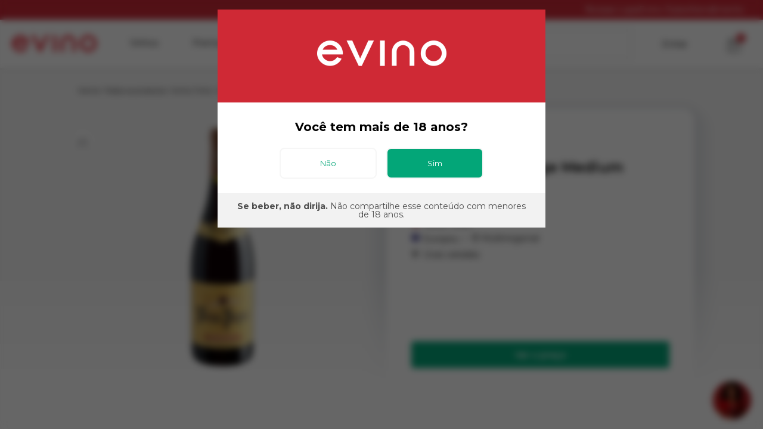

--- FILE ---
content_type: text/html; charset=utf-8
request_url: https://www.evino.com.br/product/vieux-papes-sweet-rouge-217491.html
body_size: 54669
content:

<!doctype html>
<html lang="pt-br">
  <head>
    <meta http-equiv="Content-Type" content="text/html; charset=utf-8">
    <meta name="viewport" content="width=device-width, user-scalable=no">
    <meta name="google-site-verification" content="pzt0EPO2tyHLuk8xVtwYI-SGmKKo3w57PNU6OoyP6GY" />
    <meta name="google-site-verification" content="e-DrbE3gv4C-V7kCy2MW_H-Pc-SmwSOyaz1ot9EUU4g" />
    <meta name="google-site-verification" content="_yEpT5NKYE8kgi9XohCqFBnZI8lvI0k7cDPKqCwJftc" />
    <meta name="traceparent" content="00-30642e0f4748ffca89e1bffdfc7c8e65-a5e8afdb923e5bd5-01" />
    <meta name="theme-color" content="#ed0e32">
    

    <!-- Placeholder for newrelic.getBrowserTimingHeader() replacement -->

    <title data-react-helmet="true">Vinho Tinto Suave Vieux Papes Rouge Medium Sweet - Evino</title>
    <script>
      
    </script>

    <meta data-react-helmet="true" property="og:type" content="product"/>
    <meta data-react-helmet="true" property="og:title" content="Vinho Tinto Suave Vieux Papes Rouge Medium Sweet - Evino"/>
    <meta data-react-helmet="true" property="og:description" content="Os melhores vinhos tintos suaves da Europa você encontra na ( evino ), o e-commerce de vinhos com as melhores promoções. Compre agora no site!"/>
    <meta data-react-helmet="true" property="og:image" content="//res.cloudinary.com/evino/image/upload/w_400,h_400,c_pad/v1/products/1000003193-standing-front.jpg"/>
    <meta data-react-helmet="true" name="twitter:card" value="summary"/>
    <meta data-react-helmet="true" name="twitter:site" value="@evino"/>
    <meta data-react-helmet="true" name="description" content="Os melhores vinhos tintos suaves da Europa você encontra na ( evino ), o e-commerce de vinhos com as melhores promoções. Compre agora no site!"/>
    <meta data-react-helmet="true" name="keywords" content="vinho, vinho tinto, vinho tinto suave, vinho suave, vinho da Europa, vinho suave da Europa, vinho europeu, vinho suave europeu"/>
    
    
    <link rel="dns-prefetch" href="https://www.google.com.br/" />
    <link rel="preconnect" href="https://www.google.com.br/" crossorigin />
  
    <link rel="dns-prefetch" href="https://res.cloudinary.com/" />
    <link rel="preconnect" href="https://res.cloudinary.com/" crossorigin />
  
    <link rel="dns-prefetch" href="https://fonts.gstatic.com/" />
    <link rel="preconnect" href="https://fonts.gstatic.com/" crossorigin />
  
    <link rel="dns-prefetch" href="https://api.biggylabs.com.br/" />
    <link rel="preconnect" href="https://api.biggylabs.com.br/" crossorigin />
  
    <link rel="dns-prefetch" href="https://play.google.com/" />
    <link rel="preconnect" href="https://play.google.com/" crossorigin />
  
    <link rel="dns-prefetch" href="https://www.evino.com.br/" />
    <link rel="preconnect" href="https://www.evino.com.br/" crossorigin />
  
    <link rel="dns-prefetch" href="https://fonts.googleapis.com/" />
    <link rel="preconnect" href="https://fonts.googleapis.com/" crossorigin />
  
    <link rel="dns-prefetch" href="https://cdn.evino.com.br/" />
    <link rel="preconnect" href="https://cdn.evino.com.br/" crossorigin />
  
    <link rel="dns-prefetch" href="https://scontent.cdninstagram.com/" />
    <link rel="preconnect" href="https://scontent.cdninstagram.com/" crossorigin />
  
    <link rel="dns-prefetch" href="https://newimgebit-a.akamaihd.net/" />
    <link rel="preconnect" href="https://newimgebit-a.akamaihd.net/" crossorigin />
  
    <link rel="dns-prefetch" href="https://www.googletagmanager.com/" />
    <link rel="preconnect" href="https://www.googletagmanager.com/" crossorigin />
  
    <link rel="dns-prefetch" href="https://www.google-analytics.com/" />
    <link rel="preconnect" href="https://www.google-analytics.com/" crossorigin />
  
    <link rel="dns-prefetch" href="https://connect.facebook.net/" />
    <link rel="preconnect" href="https://connect.facebook.net/" crossorigin />
  
    <link rel="dns-prefetch" href="https://static.ads-twitter.com/" />
    <link rel="preconnect" href="https://static.ads-twitter.com/" crossorigin />
  
    <link rel="dns-prefetch" href="https://tm.jsuol.com.br/" />
    <link rel="preconnect" href="https://tm.jsuol.com.br/" crossorigin />
  
    <link rel="dns-prefetch" href="https://static.zanox.com/" />
    <link rel="preconnect" href="https://static.zanox.com/" crossorigin />
  
    <link rel="dns-prefetch" href="https://static.biggylabs.com.br/" />
    <link rel="preconnect" href="https://static.biggylabs.com.br/" crossorigin />
  
    <link rel="dns-prefetch" href="https://intljs.rmtag.com/" />
    <link rel="preconnect" href="https://intljs.rmtag.com/" crossorigin />
  
    <link rel="dns-prefetch" href="https://static.hotjar.com/" />
    <link rel="preconnect" href="https://static.hotjar.com/" crossorigin />
  
    <link rel="dns-prefetch" href="https://donkey.evino.com.br/" />
    <link rel="preconnect" href="https://donkey.evino.com.br/" crossorigin />
  
    <link rel="dns-prefetch" href="https://cdn.navdmp.com/" />
    <link rel="preconnect" href="https://cdn.navdmp.com/" crossorigin />
  
    <link rel="dns-prefetch" href="https://sp.analytics.yahoo.com/" />
    <link rel="preconnect" href="https://sp.analytics.yahoo.com/" crossorigin />
  
    <link rel="dns-prefetch" href="https://pay.google.com/" />
    <link rel="preconnect" href="https://pay.google.com/" crossorigin />
  
    <link rel="dns-prefetch" href="https://apis.google.com/" />
    <link rel="preconnect" href="https://apis.google.com/" crossorigin />
  
    <link rel="dns-prefetch" href="https://script.hotjar.com/" />
    <link rel="preconnect" href="https://script.hotjar.com/" crossorigin />
  
    <link rel="dns-prefetch" href="https://api.zanox.com/" />
    <link rel="preconnect" href="https://api.zanox.com/" crossorigin />
  
    <link rel="dns-prefetch" href="https://tm.uol.com.br/" />
    <link rel="preconnect" href="https://tm.uol.com.br/" crossorigin />
  
    <link rel="dns-prefetch" href="https://t.dynad.net/" />
    <link rel="preconnect" href="https://t.dynad.net/" crossorigin />
  
    <link rel="dns-prefetch" href="https://pubads.g.doubleclick.net/" />
    <link rel="preconnect" href="https://pubads.g.doubleclick.net/" crossorigin />
  
    <link rel="dns-prefetch" href="https://c.t.tailtarget.com/" />
    <link rel="preconnect" href="https://c.t.tailtarget.com/" crossorigin />
  
    <link rel="dns-prefetch" href="https://consent.linksynergy.com/" />
    <link rel="preconnect" href="https://consent.linksynergy.com/" crossorigin />
  
    <link rel="dns-prefetch" href="https://consent.nxtck.com/" />
    <link rel="preconnect" href="https://consent.nxtck.com/" crossorigin />
  
    <link rel="dns-prefetch" href="https://consent.mediaforge.com/" />
    <link rel="preconnect" href="https://consent.mediaforge.com/" crossorigin />
  
    <link rel="dns-prefetch" href="https://consent.jrs5.com/" />
    <link rel="preconnect" href="https://consent.jrs5.com/" crossorigin />
  
    <link rel="dns-prefetch" href="https://consent.dc-storm.com/" />
    <link rel="preconnect" href="https://consent.dc-storm.com/" crossorigin />
  
    <link rel="dns-prefetch" href="https://ct1.ra.linksynergy.com/" />
    <link rel="preconnect" href="https://ct1.ra.linksynergy.com/" crossorigin />
  
    <link rel="dns-prefetch" href="https://nyt2.dc-storm.com/" />
    <link rel="preconnect" href="https://nyt2.dc-storm.com/" crossorigin />
  
    <link rel="dns-prefetch" href="https://t.co/" />
    <link rel="preconnect" href="https://t.co/" crossorigin />
  
    <link rel="dns-prefetch" href="https://www.facebook.com/" />
    <link rel="preconnect" href="https://www.facebook.com/" crossorigin />
  
    <link rel="dns-prefetch" href="https://vars.hotjar.com/" />
    <link rel="preconnect" href="https://vars.hotjar.com/" crossorigin />
  
    <link rel="dns-prefetch" href="https://staticxx.facebook.com/" />
    <link rel="preconnect" href="https://staticxx.facebook.com/" crossorigin />
  
    <link rel="dns-prefetch" href="https://s.dynad.net/" />
    <link rel="preconnect" href="https://s.dynad.net/" crossorigin />
  
    <link rel="dns-prefetch" href="https://www.gstatic.com/" />
    <link rel="preconnect" href="https://www.gstatic.com/" crossorigin />
  
    <link rel="dns-prefetch" href="https://cx.atdmt.com/" />
    <link rel="preconnect" href="https://cx.atdmt.com/" crossorigin />
  
    <link rel="dns-prefetch" href="https://accounts.google.com/" />
    <link rel="preconnect" href="https://accounts.google.com/" crossorigin />
  
    <link rel="dns-prefetch" href="https://ssl.gstatic.com/" />
    <link rel="preconnect" href="https://ssl.gstatic.com/" crossorigin />
  
    <link rel="dns-prefetch" href="https://play.google.com/" />
    <link rel="preconnect" href="https://play.google.com/" crossorigin />
  
    <link rel="dns-prefetch" href="https://metrics.dynad.net/" />
    <link rel="preconnect" href="https://metrics.dynad.net/" crossorigin />
  
    <link rel="dns-prefetch" href="https://rtgpix.com/" />
    <link rel="preconnect" href="https://rtgpix.com/" crossorigin />
  
    <link rel="dns-prefetch" href="https://tracker.bt.uol.com.br/" />
    <link rel="preconnect" href="https://tracker.bt.uol.com.br/" crossorigin />
  
    <link rel="dns-prefetch" href="https://analytics.twitter.com/" />
    <link rel="preconnect" href="https://analytics.twitter.com/" crossorigin />
  
    <link rel="dns-prefetch" href="https://cdn.onesignal.com/" />
    <link rel="preconnect" href="https://cdn.onesignal.com/" crossorigin />
  
    <link rel="dns-prefetch" href="https://selo.siteblindado.com/" />
    <link rel="preconnect" href="https://selo.siteblindado.com/" crossorigin />
  
    <link rel="dns-prefetch" href="https://bam.nr-data.net/" />
    <link rel="preconnect" href="https://bam.nr-data.net/" crossorigin />
  
    <link rel="dns-prefetch" href="https://api.siteblindado.com/" />
    <link rel="preconnect" href="https://api.siteblindado.com/" crossorigin />
  
    <link rel="dns-prefetch" href="https://onesignal.com/" />
    <link rel="preconnect" href="https://onesignal.com/" crossorigin />
  
    <link rel="dns-prefetch" href="https://cdnjs.cloudflare.com/" />
    <link rel="preconnect" href="https://cdnjs.cloudflare.com/" crossorigin />
  
    <link rel="dns-prefetch" href="https://analytics.rtgpix.com/" />
    <link rel="preconnect" href="https://analytics.rtgpix.com/" crossorigin />
  
    <link data-react-helmet="true" rel="canonical" href="https://www.evino.com.br/product/vieux-papes-sweet-rouge-217491.html"/>
    

    <link
      href="https://fonts.googleapis.com/css?family=Montserrat:300,400,500,600,700,900&display=swap"
      rel="stylesheet"
    />

    <style data-styled="true" data-styled-version="5.3.11">.stCGt{display:-webkit-inline-box;display:-webkit-inline-flex;display:-ms-inline-flexbox;display:inline-flex;-webkit-align-items:center;-webkit-box-align:center;-ms-flex-align:center;align-items:center;-webkit-box-pack:center;-webkit-justify-content:center;-ms-flex-pack:center;justify-content:center;max-width:300px;width:100%;background-color:#03a678;border-width:1px;border-style:solid;border-color:#03a678;border-radius:4px;color:#fff;font-size:14px;font-weight:400;line-height:14px;outline:0;padding:5px 15px;text-align:center;-webkit-text-decoration:none;text-decoration:none;cursor:pointer;box-sizing:border-box;-webkit-transition-duration:0.3s;transition-duration:0.3s;-webkit-transition-timing-function:ease-out;transition-timing-function:ease-out;-webkit-transition-property:background-color,border-color,color;transition-property:background-color,border-color,color;min-height:50px;max-width:100%;}/*!sc*/
.stCGt:hover,.stCGt:focus{background:#088A66;border-color:#088A66;color:#fff;}/*!sc*/
.gPPKJs{display:-webkit-inline-box;display:-webkit-inline-flex;display:-ms-inline-flexbox;display:inline-flex;-webkit-align-items:center;-webkit-box-align:center;-ms-flex-align:center;align-items:center;-webkit-box-pack:center;-webkit-justify-content:center;-ms-flex-pack:center;justify-content:center;max-width:300px;width:100%;background-color:#03a678;border-width:1px;border-style:solid;border-color:#03a678;border-radius:4px;color:#fff;font-size:14px;font-weight:400;line-height:14px;outline:0;padding:5px 15px;text-align:center;-webkit-text-decoration:none;text-decoration:none;cursor:pointer;box-sizing:border-box;-webkit-transition-duration:0.3s;transition-duration:0.3s;-webkit-transition-timing-function:ease-out;transition-timing-function:ease-out;-webkit-transition-property:background-color,border-color,color;transition-property:background-color,border-color,color;min-height:50px;background-color:transparent;color:#03a678;}/*!sc*/
.gPPKJs:hover,.gPPKJs:focus{background:#088A66;border-color:#088A66;color:#fff;}/*!sc*/
data-styled.g1[id="sc-aXZVg"]{content:"stCGt,gPPKJs,"}/*!sc*/
.cjHNSB{font-size:14px;font-weight:300;padding:8px 16px;color:#fff;border-radius:4px;position:absolute;min-width:255px;max-width:300px;text-align:center;-webkit-animation:jgQpwH .2s ease-in;animation:jgQpwH .2s ease-in;display:none;top:calc(100% + 12px);right:5px;background-color:#03a678;}/*!sc*/
.cjHNSB::after{border-color:#03a678;}/*!sc*/
.cjHNSB::after{content:'';border-left:12px solid transparent !important;border-right:12px solid transparent !important;border-top:9px solid;width:0;position:absolute;right:20px;top:-9px;border-top:0;border-bottom:9px solid;border-color:#03a678;}/*!sc*/
.ewVkrr{font-size:14px;font-weight:300;padding:8px 16px;color:#fff;border-radius:4px;position:absolute;min-width:255px;max-width:300px;text-align:center;-webkit-animation:jgQpwH .2s ease-in;animation:jgQpwH .2s ease-in;display:none;top:calc(100% + 12px);left:5px;background-color:#dcdcdc;color:#808080;}/*!sc*/
.ewVkrr::after{content:'';border-left:12px solid transparent !important;border-right:12px solid transparent !important;border-top:9px solid;width:0;position:absolute;left:20px;top:-9px;border-top:0;border-bottom:9px solid;}/*!sc*/
data-styled.g4[id="sc-fqkvVR"]{content:"cjHNSB,ewVkrr,"}/*!sc*/
.bKOGhF{width:100%;margin:0 auto;box-sizing:border-box;-webkit-transition:0.3s ease-out;transition:0.3s ease-out;padding-left:8px;padding-right:8px;}/*!sc*/
@media (min-width:768px){.bKOGhF{max-width:768px;}}/*!sc*/
@media (min-width:1024px){.bKOGhF{max-width:1024px;}}/*!sc*/
@media (min-width:1280px){.bKOGhF{max-width:1280px;}}/*!sc*/
@media (min-width:1440px){.bKOGhF{max-width:1440px;}}/*!sc*/
.biClJv{width:100%;margin:0 auto;box-sizing:border-box;-webkit-transition:0.3s ease-out;transition:0.3s ease-out;padding-left:8px;padding-right:8px;max-width:100%;}/*!sc*/
@media (min-width:768px){.biClJv{max-width:768px;}}/*!sc*/
@media (min-width:1024px){.biClJv{max-width:1024px;}}/*!sc*/
@media (min-width:1280px){.biClJv{max-width:1280px;}}/*!sc*/
@media (min-width:1440px){.biClJv{max-width:1440px;}}/*!sc*/
data-styled.g6[id="sc-iGgWBj"]{content:"bKOGhF,biClJv,"}/*!sc*/
.kiAKmv{display:-webkit-box;display:-webkit-flex;display:-ms-flexbox;display:flex;box-sizing:border-box;-webkit-flex-flow:row wrap;-ms-flex-flow:row wrap;flex-flow:row wrap;-webkit-align-items:center;-webkit-box-align:center;-ms-flex-align:center;align-items:center;margin-left:-8px;margin-right:-8px;}/*!sc*/
.gkovDa{display:-webkit-box;display:-webkit-flex;display:-ms-flexbox;display:flex;box-sizing:border-box;-webkit-flex-flow:row wrap;-ms-flex-flow:row wrap;flex-flow:row wrap;-webkit-align-items:flex-start;-webkit-box-align:flex-start;-ms-flex-align:flex-start;align-items:flex-start;margin-left:-8px;margin-right:-8px;}/*!sc*/
.dfCDbP{display:-webkit-box;display:-webkit-flex;display:-ms-flexbox;display:flex;box-sizing:border-box;-webkit-flex-flow:row wrap;-ms-flex-flow:row wrap;flex-flow:row wrap;-webkit-align-items:center;-webkit-box-align:center;-ms-flex-align:center;align-items:center;margin-left:-8px;margin-right:-8px;-webkit-box-pack:justify;-webkit-justify-content:space-between;-ms-flex-pack:justify;justify-content:space-between;}/*!sc*/
data-styled.g7[id="sc-gsFSXq"]{content:"kiAKmv,gkovDa,dfCDbP,"}/*!sc*/
.hgMzER{width:24.990000000000002%;margin-left:0%;max-width:100%;padding-left:8px;padding-right:8px;box-sizing:border-box;-webkit-align-self:auto;-ms-flex-item-align:auto;align-self:auto;}/*!sc*/
@media (min-width:768px){}/*!sc*/
@media (min-width:1024px){.hgMzER{-webkit-flex:0 0 83.33%;-ms-flex:0 0 83.33%;flex:0 0 83.33%;max-width:83.33%;}}/*!sc*/
@media (min-width:1280px){}/*!sc*/
@media (min-width:1440px){}/*!sc*/
.idHzdE{width:74.97%;margin-left:0%;max-width:100%;padding-left:8px;padding-right:8px;box-sizing:border-box;-webkit-align-self:auto;-ms-flex-item-align:auto;align-self:auto;}/*!sc*/
@media (min-width:768px){}/*!sc*/
@media (min-width:1024px){}/*!sc*/
@media (min-width:1280px){.idHzdE{-webkit-flex:0 0 66.664%;-ms-flex:0 0 66.664%;flex:0 0 66.664%;max-width:66.664%;}}/*!sc*/
@media (min-width:1440px){}/*!sc*/
.iSxRbn{width:24.990000000000002%;margin-left:0%;max-width:100%;padding-left:8px;padding-right:8px;box-sizing:border-box;-webkit-align-self:auto;-ms-flex-item-align:auto;align-self:auto;}/*!sc*/
@media (min-width:768px){}/*!sc*/
@media (min-width:1024px){}/*!sc*/
@media (min-width:1280px){}/*!sc*/
@media (min-width:1440px){}/*!sc*/
.fqtYCX{width:66.64%;margin-left:8.33%;max-width:100%;padding-left:8px;padding-right:8px;box-sizing:border-box;-webkit-align-self:auto;-ms-flex-item-align:auto;align-self:auto;}/*!sc*/
@media (min-width:768px){}/*!sc*/
@media (min-width:1024px){}/*!sc*/
@media (min-width:1280px){}/*!sc*/
@media (min-width:1440px){}/*!sc*/
.cQVEVw{width:16.66%;margin-left:0%;max-width:100%;padding-left:8px;padding-right:8px;box-sizing:border-box;-webkit-align-self:auto;-ms-flex-item-align:auto;align-self:auto;}/*!sc*/
@media (min-width:768px){}/*!sc*/
@media (min-width:1024px){}/*!sc*/
@media (min-width:1280px){}/*!sc*/
@media (min-width:1440px){}/*!sc*/
.fDxVhz{width:99.96000000000001%;margin-left:0%;max-width:100%;padding-left:8px;padding-right:8px;box-sizing:border-box;-webkit-align-self:flex-start;-ms-flex-item-align:start;align-self:flex-start;}/*!sc*/
@media (min-width:768px){}/*!sc*/
@media (min-width:1024px){}/*!sc*/
@media (min-width:1280px){.fDxVhz{-webkit-flex:0 0 83.33%;-ms-flex:0 0 83.33%;flex:0 0 83.33%;max-width:83.33%;margin-left:8.333%;}}/*!sc*/
@media (min-width:1440px){}/*!sc*/
.itBVAM{width:99.96000000000001%;margin-left:0%;max-width:100%;padding-left:8px;padding-right:8px;box-sizing:border-box;-webkit-align-self:flex-start;-ms-flex-item-align:start;align-self:flex-start;}/*!sc*/
@media (min-width:768px){.itBVAM{-webkit-flex:0 0 49.998000000000005%;-ms-flex:0 0 49.998000000000005%;flex:0 0 49.998000000000005%;max-width:49.998000000000005%;}}/*!sc*/
@media (min-width:1024px){}/*!sc*/
@media (min-width:1280px){.itBVAM{-webkit-flex:0 0 49.998000000000005%;-ms-flex:0 0 49.998000000000005%;flex:0 0 49.998000000000005%;max-width:49.998000000000005%;}}/*!sc*/
@media (min-width:1440px){}/*!sc*/
.hByOle{width:99.96000000000001%;margin-left:0%;max-width:100%;padding-left:8px;padding-right:8px;box-sizing:border-box;-webkit-align-self:auto;-ms-flex-item-align:auto;align-self:auto;}/*!sc*/
@media (min-width:768px){}/*!sc*/
@media (min-width:1024px){}/*!sc*/
@media (min-width:1280px){.hByOle{-webkit-flex:0 0 83.33%;-ms-flex:0 0 83.33%;flex:0 0 83.33%;max-width:83.33%;margin-left:8.333%;}}/*!sc*/
@media (min-width:1440px){}/*!sc*/
.jyTaOP{width:99.96000000000001%;margin-left:0%;max-width:100%;padding-left:8px;padding-right:8px;box-sizing:border-box;-webkit-align-self:auto;-ms-flex-item-align:auto;align-self:auto;}/*!sc*/
@media (min-width:768px){.jyTaOP{-webkit-flex:0 0 49.998000000000005%;-ms-flex:0 0 49.998000000000005%;flex:0 0 49.998000000000005%;max-width:49.998000000000005%;}}/*!sc*/
@media (min-width:1024px){}/*!sc*/
@media (min-width:1280px){}/*!sc*/
@media (min-width:1440px){}/*!sc*/
.cWhkwf{width:49.980000000000004%;margin-left:0%;max-width:100%;padding-left:8px;padding-right:8px;box-sizing:border-box;-webkit-align-self:auto;-ms-flex-item-align:auto;align-self:auto;}/*!sc*/
@media (min-width:768px){}/*!sc*/
@media (min-width:1024px){}/*!sc*/
@media (min-width:1280px){}/*!sc*/
@media (min-width:1440px){}/*!sc*/
.hjAIvF{width:41.65%;margin-left:0%;max-width:100%;padding-left:8px;padding-right:8px;box-sizing:border-box;-webkit-align-self:auto;-ms-flex-item-align:auto;align-self:auto;}/*!sc*/
@media (min-width:768px){}/*!sc*/
@media (min-width:1024px){}/*!sc*/
@media (min-width:1280px){}/*!sc*/
@media (min-width:1440px){}/*!sc*/
.gjpNo{width:58.31%;margin-left:0%;max-width:100%;padding-left:8px;padding-right:8px;box-sizing:border-box;-webkit-align-self:auto;-ms-flex-item-align:auto;align-self:auto;}/*!sc*/
@media (min-width:768px){}/*!sc*/
@media (min-width:1024px){}/*!sc*/
@media (min-width:1280px){}/*!sc*/
@media (min-width:1440px){}/*!sc*/
.BMSYd{width:99.96000000000001%;margin-left:0%;max-width:100%;padding-left:8px;padding-right:8px;box-sizing:border-box;-webkit-align-self:auto;-ms-flex-item-align:auto;align-self:auto;}/*!sc*/
@media (min-width:768px){.BMSYd{-webkit-flex:0 0 99.99600000000001%;-ms-flex:0 0 99.99600000000001%;flex:0 0 99.99600000000001%;max-width:99.99600000000001%;}}/*!sc*/
@media (min-width:1024px){.BMSYd{-webkit-flex:0 0 19.9992%;-ms-flex:0 0 19.9992%;flex:0 0 19.9992%;max-width:19.9992%;}}/*!sc*/
@media (min-width:1280px){}/*!sc*/
@media (min-width:1440px){}/*!sc*/
.fwdglp{width:99.96000000000001%;margin-left:0%;max-width:100%;padding-left:8px;padding-right:8px;box-sizing:border-box;-webkit-align-self:auto;-ms-flex-item-align:auto;align-self:auto;}/*!sc*/
@media (min-width:768px){.fwdglp{-webkit-flex:0 0 99.99600000000001%;-ms-flex:0 0 99.99600000000001%;flex:0 0 99.99600000000001%;max-width:99.99600000000001%;}}/*!sc*/
@media (min-width:1024px){.fwdglp{-webkit-flex:0 0 16.666%;-ms-flex:0 0 16.666%;flex:0 0 16.666%;max-width:16.666%;}}/*!sc*/
@media (min-width:1280px){}/*!sc*/
@media (min-width:1440px){}/*!sc*/
.cirpUJ{width:99.96000000000001%;margin-left:0%;max-width:100%;padding-left:8px;padding-right:8px;box-sizing:border-box;-webkit-align-self:auto;-ms-flex-item-align:auto;align-self:auto;}/*!sc*/
@media (min-width:768px){}/*!sc*/
@media (min-width:1024px){}/*!sc*/
@media (min-width:1280px){}/*!sc*/
@media (min-width:1440px){}/*!sc*/
.bqQqCz{width:99.96000000000001%;margin-left:0%;max-width:100%;padding-left:8px;padding-right:8px;box-sizing:border-box;-webkit-align-self:auto;-ms-flex-item-align:auto;align-self:auto;}/*!sc*/
@media (min-width:768px){.bqQqCz{-webkit-flex:0 0 41.665%;-ms-flex:0 0 41.665%;flex:0 0 41.665%;max-width:41.665%;}}/*!sc*/
@media (min-width:1024px){}/*!sc*/
@media (min-width:1280px){}/*!sc*/
@media (min-width:1440px){}/*!sc*/
.cplrUH{width:99.96000000000001%;margin-left:0%;max-width:100%;padding-left:8px;padding-right:8px;box-sizing:border-box;-webkit-align-self:auto;-ms-flex-item-align:auto;align-self:auto;}/*!sc*/
@media (min-width:768px){.cplrUH{-webkit-flex:0 0 58.331%;-ms-flex:0 0 58.331%;flex:0 0 58.331%;max-width:58.331%;}}/*!sc*/
@media (min-width:1024px){}/*!sc*/
@media (min-width:1280px){}/*!sc*/
@media (min-width:1440px){}/*!sc*/
.gDKKiQ{width:91.63%;margin-left:0%;max-width:100%;padding-left:8px;padding-right:8px;box-sizing:border-box;-webkit-align-self:auto;-ms-flex-item-align:auto;align-self:auto;}/*!sc*/
@media (min-width:768px){.gDKKiQ{-webkit-flex:0 0 41.665%;-ms-flex:0 0 41.665%;flex:0 0 41.665%;max-width:41.665%;}}/*!sc*/
@media (min-width:1024px){.gDKKiQ{-webkit-flex:0 0 41.665%;-ms-flex:0 0 41.665%;flex:0 0 41.665%;max-width:41.665%;}}/*!sc*/
@media (min-width:1280px){.gDKKiQ{-webkit-flex:0 0 41.665%;-ms-flex:0 0 41.665%;flex:0 0 41.665%;max-width:41.665%;}}/*!sc*/
@media (min-width:1440px){}/*!sc*/
.dUThcX{width:99.96000000000001%;margin-left:0%;max-width:100%;padding-left:8px;padding-right:8px;box-sizing:border-box;-webkit-align-self:auto;-ms-flex-item-align:auto;align-self:auto;}/*!sc*/
@media (min-width:768px){.dUThcX{-webkit-flex:0 0 33.332%;-ms-flex:0 0 33.332%;flex:0 0 33.332%;max-width:33.332%;}}/*!sc*/
@media (min-width:1024px){.dUThcX{-webkit-flex:0 0 24.999000000000002%;-ms-flex:0 0 24.999000000000002%;flex:0 0 24.999000000000002%;max-width:24.999000000000002%;}}/*!sc*/
@media (min-width:1280px){.dUThcX{-webkit-flex:0 0 33.332%;-ms-flex:0 0 33.332%;flex:0 0 33.332%;max-width:33.332%;}}/*!sc*/
@media (min-width:1440px){}/*!sc*/
.eHgUQH{width:99.96000000000001%;margin-left:0%;max-width:100%;padding-left:8px;padding-right:8px;box-sizing:border-box;-webkit-align-self:auto;-ms-flex-item-align:auto;align-self:auto;}/*!sc*/
@media (min-width:768px){.eHgUQH{-webkit-flex:0 0 24.999000000000002%;-ms-flex:0 0 24.999000000000002%;flex:0 0 24.999000000000002%;max-width:24.999000000000002%;}}/*!sc*/
@media (min-width:1024px){.eHgUQH{-webkit-flex:0 0 33.332%;-ms-flex:0 0 33.332%;flex:0 0 33.332%;max-width:33.332%;}}/*!sc*/
@media (min-width:1280px){.eHgUQH{-webkit-flex:0 0 24.999000000000002%;-ms-flex:0 0 24.999000000000002%;flex:0 0 24.999000000000002%;max-width:24.999000000000002%;}}/*!sc*/
@media (min-width:1440px){}/*!sc*/
data-styled.g8[id="sc-kAyceB"]{content:"hgMzER,idHzdE,iSxRbn,fqtYCX,cQVEVw,fDxVhz,itBVAM,hByOle,jyTaOP,cWhkwf,hjAIvF,gjpNo,BMSYd,fwdglp,cirpUJ,bqQqCz,cplrUH,gDKKiQ,dUThcX,eHgUQH,"}/*!sc*/
.ejYBXU{font-size:14px;font-weight:400;line-height:normal;color:#1C1C1C;margin:0;padding-bottom:8px;}/*!sc*/
data-styled.g10[id="sc-jXbUNg"]{content:"ejYBXU,"}/*!sc*/
.jJTkJe{font-size:12px;font-weight:400;line-height:normal;color:#696969;margin:0;}/*!sc*/
data-styled.g11[id="sc-dhKdcB"]{content:"jJTkJe,"}/*!sc*/
.eOevwd{font-size:20px;font-weight:400;padding:32px 0;margin:0;display:block;color:#1C1C1C;}/*!sc*/
data-styled.g12[id="sc-kpDqfm"]{content:"eOevwd,"}/*!sc*/
.bMxkvj{font-size:12px;font-weight:700;padding-bottom:4px;margin:0;display:block;color:#1C1C1C;}/*!sc*/
data-styled.g14[id="sc-jlZhew"]{content:"bMxkvj,"}/*!sc*/
.iguLGq{display:-webkit-box;display:-webkit-flex;display:-ms-flexbox;display:flex;-webkit-align-items:center;-webkit-box-align:center;-ms-flex-align:center;align-items:center;}/*!sc*/
.iguLGq p{font-size:14px;margin-right:10px;width:68px;color:#000;}/*!sc*/
data-styled.g17[id="sc-cPiKLX"]{content:"iguLGq,"}/*!sc*/
.eWzsnv{display:-webkit-box;display:-webkit-flex;display:-ms-flexbox;display:flex;-webkit-box-pack:justify;-webkit-justify-content:space-between;-ms-flex-pack:justify;justify-content:space-between;width:100%;}/*!sc*/
.eWzsnv span:nth-child(4):after{content:"";display:block;width:16px;height:16px;background-color:#fff;border-radius:50%;border:3px solid #EC720B;position:absolute;right:-10px;z-index:3;}/*!sc*/
.ixFiVs{display:-webkit-box;display:-webkit-flex;display:-ms-flexbox;display:flex;-webkit-box-pack:justify;-webkit-justify-content:space-between;-ms-flex-pack:justify;justify-content:space-between;width:100%;}/*!sc*/
.ixFiVs span:nth-child(3):after{content:"";display:block;width:16px;height:16px;background-color:#fff;border-radius:50%;border:3px solid #EC720B;position:absolute;right:-10px;z-index:3;}/*!sc*/
.fZARBW{display:-webkit-box;display:-webkit-flex;display:-ms-flexbox;display:flex;-webkit-box-pack:justify;-webkit-justify-content:space-between;-ms-flex-pack:justify;justify-content:space-between;width:100%;}/*!sc*/
.fZARBW span:nth-child(1):after{content:"";display:block;width:16px;height:16px;background-color:#fff;border-radius:50%;border:3px solid #EC720B;position:absolute;right:-10px;z-index:3;}/*!sc*/
data-styled.g18[id="sc-dLMFU"]{content:"eWzsnv,ixFiVs,fZARBW,"}/*!sc*/
.emxoqT{display:-webkit-inline-box;display:-webkit-inline-flex;display:-ms-inline-flexbox;display:inline-flex;-webkit-align-items:center;-webkit-box-align:center;-ms-flex-align:center;align-items:center;-webkit-box-pack:center;-webkit-justify-content:center;-ms-flex-pack:center;justify-content:center;width:100%;height:6px;margin-right:0.6%;position:relative;}/*!sc*/
@media (min-width:769px){.emxoqT{margin-right:0.2%;}}/*!sc*/
.emxoqT:nth-child(1){background-color:#FFB55F;border-top-left-radius:4px;border-bottom-left-radius:4px;}/*!sc*/
.emxoqT:nth-child(2),.emxoqT:nth-child(3),.emxoqT:nth-child(4),.emxoqT:nth-child(5){background-color:#F49A30;opacity:0.2;}/*!sc*/
.emxoqT:nth-child(2){background-color:#F49A30;}/*!sc*/
.emxoqT:nth-child(3){background-color:#F8892C;}/*!sc*/
.emxoqT:nth-child(4){background-color:#EC720B;}/*!sc*/
.emxoqT:nth-child(5){background-color:#C85F01;border-top-right-radius:4px;border-bottom-right-radius:4px;}/*!sc*/
.emxoqT:nth-child(-n + 4){opacity:1;}/*!sc*/
.ihLEsc{display:-webkit-inline-box;display:-webkit-inline-flex;display:-ms-inline-flexbox;display:inline-flex;-webkit-align-items:center;-webkit-box-align:center;-ms-flex-align:center;align-items:center;-webkit-box-pack:center;-webkit-justify-content:center;-ms-flex-pack:center;justify-content:center;width:100%;height:6px;margin-right:0.6%;position:relative;}/*!sc*/
@media (min-width:769px){.ihLEsc{margin-right:0.2%;}}/*!sc*/
.ihLEsc:nth-child(1){background-color:#FFB55F;border-top-left-radius:4px;border-bottom-left-radius:4px;}/*!sc*/
.ihLEsc:nth-child(2),.ihLEsc:nth-child(3),.ihLEsc:nth-child(4),.ihLEsc:nth-child(5){background-color:#F49A30;opacity:0.2;}/*!sc*/
.ihLEsc:nth-child(2){background-color:#F49A30;}/*!sc*/
.ihLEsc:nth-child(3){background-color:#F8892C;}/*!sc*/
.ihLEsc:nth-child(4){background-color:#EC720B;}/*!sc*/
.ihLEsc:nth-child(5){background-color:#C85F01;border-top-right-radius:4px;border-bottom-right-radius:4px;}/*!sc*/
.ihLEsc:nth-child(-n + 3){opacity:1;}/*!sc*/
.cVhUaO{display:-webkit-inline-box;display:-webkit-inline-flex;display:-ms-inline-flexbox;display:inline-flex;-webkit-align-items:center;-webkit-box-align:center;-ms-flex-align:center;align-items:center;-webkit-box-pack:center;-webkit-justify-content:center;-ms-flex-pack:center;justify-content:center;width:100%;height:6px;margin-right:0.6%;position:relative;}/*!sc*/
@media (min-width:769px){.cVhUaO{margin-right:0.2%;}}/*!sc*/
.cVhUaO:nth-child(1){background-color:#FFB55F;border-top-left-radius:4px;border-bottom-left-radius:4px;}/*!sc*/
.cVhUaO:nth-child(2),.cVhUaO:nth-child(3),.cVhUaO:nth-child(4),.cVhUaO:nth-child(5){background-color:#F49A30;opacity:0.2;}/*!sc*/
.cVhUaO:nth-child(2){background-color:#F49A30;}/*!sc*/
.cVhUaO:nth-child(3){background-color:#F8892C;}/*!sc*/
.cVhUaO:nth-child(4){background-color:#EC720B;}/*!sc*/
.cVhUaO:nth-child(5){background-color:#C85F01;border-top-right-radius:4px;border-bottom-right-radius:4px;}/*!sc*/
.cVhUaO:nth-child(-n + 1){opacity:1;}/*!sc*/
data-styled.g19[id="sc-eDPEul"]{content:"emxoqT,ihLEsc,cVhUaO,"}/*!sc*/
.egMrbj{height:auto;background-color:#CE2A36;color:#FFFFFF;display:grid;grid-template-columns:1fr 1fr 1fr;padding:8px 32px;-webkit-box-pack:justify;-webkit-justify-content:space-between;-ms-flex-pack:justify;justify-content:space-between;-webkit-align-items:center;-webkit-box-align:center;-ms-flex-align:center;align-items:center;-webkit-align-self:stretch;-ms-flex-item-align:stretch;align-self:stretch;white-space:nowrap;-webkit-align-content:center;-ms-flex-line-pack:center;align-content:center;position:fixed;width:100%;z-index:2;}/*!sc*/
.egMrbj > *{font-size:0.875rem;font-weight:400;line-height:17.5px;}/*!sc*/
.egMrbj > :nth-child(2){justify-self:center;-webkit-align-self:center;-ms-flex-item-align:center;align-self:center;}/*!sc*/
.egMrbj > :nth-child(3){justify-self:end;}/*!sc*/
@media screen and (max-width:1024px){.egMrbj{height:10px;overflow:hidden;padding:0;grid-template-columns:1fr;}.egMrbj > *{visibility:hidden;}}/*!sc*/
data-styled.g75[id="sc-gFVvzn"]{content:"egMrbj,"}/*!sc*/
.cBlNee{display:-webkit-box;display:-webkit-flex;display:-ms-flexbox;display:flex;gap:30px;}/*!sc*/
.cBlNee > *{margin:0;padding:0;border:none;font:inherit;color:inherit;background:none;cursor:pointer;font-size:0.875rem;font-weight:400;line-height:17.5px;-webkit-letter-spacing:-0.0025em;-moz-letter-spacing:-0.0025em;-ms-letter-spacing:-0.0025em;letter-spacing:-0.0025em;text-align:left;}/*!sc*/
data-styled.g77[id="sc-iMWBiJ"]{content:"cBlNee,"}/*!sc*/
@-webkit-keyframes jgQpwH{from{opacity:0;}to{opacity:1;}}/*!sc*/
@keyframes jgQpwH{from{opacity:0;}to{opacity:1;}}/*!sc*/
data-styled.g163[id="sc-keyframes-jgQpwH"]{content:"jgQpwH,"}/*!sc*/
</style>
    <link href="https://cdn.evino.com.br/main.934eb073e49b210df0fe.css.gz" rel="stylesheet">
    
            <link
              rel="stylesheet"
              type="text/css"
              charset="UTF-8"
              href="https://cdnjs.cloudflare.com/ajax/libs/slick-carousel/1.6.0/slick.min.css"
            />
            <link
              rel="stylesheet"
              type="text/css"
              href="https://cdnjs.cloudflare.com/ajax/libs/slick-carousel/1.6.0/slick-theme.min.css"
            />
    <link rel="manifest" href="/manifest.json">
    <script data-react-helmet="true" type="text/javascript">
            var TC = {"event":"PageView","id":"1000003193","product":"1000003193","productName":"Vieux Papes Rouge Medium Sweet Suave","productCost":"4990","locationId":"product.detail.index","pageType":"product","tannatPageCategory":"Product","banners":null,"impressions":null,"contentId":"product.1000003193","contentGroup":{"1":"product"},"productBiggyJson":"{\"id\":\"1000003193\",\"skus\":[{\"sku\":\"1000003193\",\"status\":\"unavailable\",\"stockQuantity\":100}],\"name\":\"Vieux Papes Rouge Medium Sweet Suave\",\"url\":\"/product/vieux-papes-sweet-rouge-217491.html\",\"images\":{\"extralarge\":\"//res.cloudinary.com/evino/image/upload/t_bottle_large,f_auto/v1/products/1000003193-standing-front.jpg\",\"large\":\"//res.cloudinary.com/evino/image/upload/t_bottle_large,f_auto/v1/products/1000003193-standing-front.jpg\",\"medium\":\"//res.cloudinary.com/evino/image/upload/t_bottle_mid,f_auto/v1/products/1000003193-standing-front.jpg\",\"small\":\"//res.cloudinary.com/evino/image/upload/t_bottle_small,f_auto/v1/products/1000003193-standing-front.jpg\",\"thumbnail\":\"//res.cloudinary.com/evino/image/upload/t_bottle_thumbnail,f_auto/v1/products/1000003193-standing-front.jpg\"},\"description\":\"Abram alas para a versão suave de uma linha que já faz parte do dia a dia dos nossos clientes. Assinado por um dos maiores grupos produtores de vinho da França, Vieux Papes aparece aqui sob a designação Rouge Medium Sweet. Macio e redondo, com dulçor agradável e marcante, ele se mostra perfeito para ajudar a relaxar no fim de semana em casa. Para harmonizar sem erro, nossa dica é uma tábua de aperitivos leves ou o saboroso queijo Roquefort.\",\"categories\":[{\"id\":\"Wine\",\"name\":\"Wine\"},{\"id\":\"Vinho Tinto\",\"name\":\"Vinho Tinto\",\"parents\":[\"Wine\"]},{\"id\":\"Uvas variadas\",\"name\":\"Uvas variadas\",\"parents\":[\"Wine\",\"Vinho Tinto\"]},{\"id\":\"Europeu\",\"name\":\"Europeu\",\"parents\":[\"Wine\",\"Vinho Tinto\",\"Uvas variadas\"]}],\"status\":\"unavailable\",\"oldPrice\":74.9,\"price\":49.9,\"extraInfo\":{\"mainCategory\":\"Wine\",\"type\":\"Vinho Tinto\",\"grape\":[\"Uvas variadas\"],\"country\":\"Europeu\",\"region\":\"Multirregional\",\"pairing\":[\"Carnes brancas\",\"Frutos do mar\",\"Queijos\",\"Saladas e aperitivos\",\"Sobremesas\"],\"visual\":\"Vermelho-rubi intenso\",\"nose\":\"Intenso e profundo, com aromas de frutas vermelhas e pretas maduras\",\"maturing\":null,\"prizeMedals\":null,\"maxQuantity\":99}}","currency":"BRL","currentCart":{},"currentCartProducts":[]}
            if (window.canPushDataLayer === undefined) {
              window.dataLayer = window.dataLayer || [];
              window.dataLayer.push(TC);
              window.canPushDataLayer = false;
            }
          </script><script data-react-helmet="true" type="application/ld+json">
          {
            "@context": "http://schema.org",
            "@type": "WebSite",
            "name": "Evino",
            "url": "https://www.evino.com.br",
            "potentialAction": {
              "@type": "SearchAction",
              "target": "https://www.evino.com.br/vinhos?q={search_term_string}",
              "query-input": "required name=search_term_string"
            }
          }
        </script><script data-react-helmet="true" type="application/ld+json">
          {
            "@context": "http://schema.org",
            "@type": "Organization",
            "name": "Evino",
            "legalName": "E-vino Comércio de Vinhos S.A.",
            "url": "https://www.evino.com.br/",
            "logo": "https://res.cloudinary.com/evino/image/upload/w_330,h_110/v1/web/assets/logo/logo-red.svg",
            "foundingDate": "2013",
            "address": {
              "@type": "PostalAddress",
              "streetAddress": "R. Bela Cintra, 986",
              "addressLocality": "São Paulo",
              "addressRegion": "SP",
              "postalCode": "01415-002",
              "addressCountry": "BR"
            },
            "contactPoint": [
              {
                "@type": "ContactPoint",
                "telephone": "+55-11-4200-4999",
                "contactType": "customer service",
                "areaServed": "BR"
              }
            ],
            "sameAs": [
              "https://www.facebook.com/evino/",
              "https://twitter.com/evino",
              "https://www.instagram.com/evino/",
              "https://www.youtube.com/evino"
            ]
          }
        </script><script data-react-helmet="true" type="application/ld+json">{"@context":"http://schema.org","@type":"BreadcrumbList","itemListElement":[{"@type":"ListItem","position":1,"name":"Home","item":"https://www.evino.com.br"},{"@type":"ListItem","position":2,"name":"Todos os produtos","item":"https://www.evino.com.br/vinhos"},{"@type":"ListItem","position":3,"name":"Vinho Tinto","item":"https://www.evino.com.br/vinhos/vinho-tinto"},{"@type":"ListItem","position":4,"name":"Uvas variadas","item":"https://www.evino.com.br/vinhos/vinho-tinto/uvas-variadas"},{"@type":"ListItem","position":5,"name":"Europeu","item":"https://www.evino.com.br/vinhos/vinho-tinto/uvas-variadas/europeu"}]}</script><script data-react-helmet="true" type="application/ld+json">{"@context":"http://schema.org/","@type":"Product","name":"Vieux Papes Rouge Medium Sweet Suave","image":"//res.cloudinary.com/evino/image/upload/t_bottle_mid,f_auto/v1/products/1000003193-standing-front.jpg","sku":"1000003193","url":"/product/vieux-papes-sweet-rouge-217491.html","offers":{"@type":"Offer","itemOffered":"Vieux Papes Rouge Medium Sweet Suave","priceCurrency":"BRL","price":"49.90","priceValidUntil":null,"availability":"OutOfStock","url":"https://www.evino.com.br//product/vieux-papes-sweet-rouge-217491.html"},"description":"Os melhores vinhos tintos suaves da Europa você encontra na ( evino ), o e-commerce de vinhos com as melhores promoções. Compre agora no site!","review":{"name":"Vieux Papes Rouge Medium Sweet Suave","inLanguage":"Portuguese","author":"Vinícius Santiago","reviewBody":"Abram alas para a versão suave de uma linha que já faz parte do dia a dia dos nossos clientes. Assinado por um dos maiores grupos produtores de vinho da França, Vieux Papes aparece aqui sob a designação Rouge Medium Sweet. Macio e redondo, com dulçor agradável e marcante, ele se mostra perfeito para ajudar a relaxar no fim de semana em casa. Para harmonizar sem erro, nossa dica é uma tábua de aperitivos leves ou o saboroso queijo Roquefort."},"additionalProperty":[{"@type":"PropertyValue","name":"Tipo de vinho","value":"Vinho Tinto"},{"@type":"PropertyValue","name":"Tipo de fechamento","value":"Rolha"},{"@type":"PropertyValue","name":"Uvas","value":["Uvas variadas"]},{"@type":"PropertyValue","name":"País","value":"Europeu"},{"@type":"PropertyValue","name":"Safra","value":null},{"@type":"PropertyValue","name":"Região","value":"Multirregional"},{"@type":"PropertyValue","name":"Serviço","value":"15ºC"},{"@type":"PropertyValue","name":"Potencial de guarda","value":null},{"@type":"PropertyValue","name":"Teor alcoólico","value":"11.5%"},{"@type":"PropertyValue","name":"Volume","value":"750ml"},{"@type":"PropertyValue","name":"Maturação","value":null}]}</script>
    
  <!-- Google Tag Manager -->
  <script>(function(w,d,s,l,i){w[l]=w[l]||[];w[l].push({'gtm.start':
  new Date().getTime(),event:'gtm.js'});var f=d.getElementsByTagName(s)[0],
  j=d.createElement(s),dl=l!='dataLayer'?'&l='+l:'';j.async=true;j.src=
  'https://www.googletagmanager.com/gtm.js?id='+i+dl;f.parentNode.insertBefore(j,f);
  })(window,document,'script','dataLayer','GTM-WG62X6Q');</script>
  <!-- End Google Tag Manager -->


    
  </head>
  <body>
    <div id="app"><div class="theme-default  "><div class="Page__main"><div class="sc-gFVvzn egMrbj"><div></div><div></div><div class="sc-iMWBiJ cBlNee"><a href="https://www.evino.com.br/nossas-lojas" target="_blank">Nossas Lojas</a><a href="https://clube.evino.com.br/" target="_blank">Evino Clube</a><a href="https://ajuda.evino.com.br/" target="_blank">Atendimento</a></div></div><header class="Header-new  false MarginTop__TopBar"><div class="sc-iGgWBj bKOGhF Header__container"><div class="sc-gsFSXq kiAKmv Header__content"><div class="sc-kAyceB hgMzER"><div class="Media Media__align--center"><div class="Media__figure"><a href="/"><h1 class="Header__ContentLogo"><img class="Header__logo" src="//res.cloudinary.com/evino/image/upload/w_330,h_110/v1/web/assets/logo/logo-red.svg" alt="Logo Evino"/><span class="accessibilityText">Evino</span></h1></a></div><div class="Media__content"><div class="Header__nav"><div class="NavigationSearch"><div class="NavigationSearch__container"><div><form class="NavigationSearch__form"><i class="NavigationSearch__icon--search ev-search"></i><div class="FormGroup   "><div class="InputWrapper"><input type="text" placeholder="Buscar vinhos" class="FormControl" name="search" autoComplete="off" value=""/></div></div></form></div></div></div></div><div class="sc-gsFSXq gkovDa"><div class="sc-kAyceB idHzdE"><ul class="Typo--medium Typo--medium-weight MainNavigation"><li class=" "><div><a class="MainNavigation__item" href="/vinhos"><span>Vinhos</span></a><nav class="MainNavDropdown"><div class="sc-iGgWBj bKOGhF"><div class="sc-gsFSXq gkovDa"><div class="sc-kAyceB iSxRbn MainNavDropdown__tableOfContents"><ul><li><a class="MainNavDropdown__tableOfContentsItem" href="/vinhos">Vinhos</a></li><li><a class="MainNavDropdown__tableOfContentsItem MainNavDropdown__tableOfContentsItem--highlight Typo--light">Tipos de vinho <i class="ev-arrow-right MainNavDropdown__tableOfContentsIcon"></i></a></li><li><a class="MainNavDropdown__tableOfContentsItem MainNavDropdown__tableOfContentsItem--highlight Typo--light">Países <i class="ev-arrow-right MainNavDropdown__tableOfContentsIcon"></i></a></li><li><a class="MainNavDropdown__tableOfContentsItem MainNavDropdown__tableOfContentsItem--highlight Typo--light">Uvas <i class="ev-arrow-right MainNavDropdown__tableOfContentsIcon"></i></a></li><li><a class="MainNavDropdown__tableOfContentsItem MainNavDropdown__tableOfContentsItem--highlight Typo--light">Faixa de preço <i class="ev-arrow-right MainNavDropdown__tableOfContentsIcon"></i></a></li><li><a class="MainNavDropdown__tableOfContentsItem" href="/vinhos?category=Acess%C3%B3rios">Acessórios</a></li><li><a class="MainNavDropdown__tableOfContentsItem" href="/campaign/campanha-drinksquad">Destilados</a></li></ul></div><div class="sc-kAyceB fqtYCX MainNavDropdown__contents"><header class="MainNavDropdown__contentsTitle">Tipos de vinho</header><section class="MainNavDropdown__contentsBody"><div class="sc-gsFSXq gkovDa"><div class="sc-kAyceB cQVEVw"><ul><li><a class="MainNavDropdown__contentsItem Typo--light" href="/vinhos/branco">Branco</a></li><li><a class="MainNavDropdown__contentsItem Typo--light" href="/vinhos/espumante-branco">Espumante Branco</a></li><li><a class="MainNavDropdown__contentsItem Typo--light" href="/vinhos/espumante-rose">Espumante Rosé</a></li><li><a class="MainNavDropdown__contentsItem Typo--light" href="/vinhos/frisante-branco">Frisante Branco</a></li><li><a class="MainNavDropdown__contentsItem Typo--light" href="/vinhos/rose">Rosé</a></li><li><a class="MainNavDropdown__contentsItem Typo--light" href="/vinhos/tinto">Tinto</a></li></ul></div></div><div style="height:300px" class="lazyload-placeholder"></div></section><footer class="MainNavDropdown__contentsFooter"><a class="MainNavDropdown__contentsItem Typo--regular" href="/vinhos">Ir para o catálogo <i class="ev-arrow-right MainNavDropdown__tableOfContentsIcon"></i></a></footer></div></div></div></nav></div></li><li class=" "><a class="MainNavigation__item" href="/campaign/premium"><span>Premium</span></a></li><li class=" "><a class="MainNavigation__item" href="/campaign/kits"><span>Kits</span></a></li><li class=" "><a class="MainNavigation__item" href="/campaign/campanha-best-sellers"><span>Best Sellers</span></a></li><li class=" "><a href="/clube-do-vinho" target="_blank" class="MainNavigation__item"><span>Evino <br /> Clube</span></a></li></ul></div></div></div></div></div><div class="sc-kAyceB cQVEVw Header__user"><a class="Typo--medium Typo--medium-weight UserAccountNavigation__link">Entrar</a><div class="CartNavigation"><div class="DropdownMenu"><div><div><a class="CartNavigation__link" href="/cart"><i class="CartNavigation__icon ev-cart-simple"></i><span class="CartNavigation__quantity">0</span><span type="success" class="sc-fqkvVR cjHNSB Tooltip"></span></a></div><div class="DropdownMenu__dropdown CartNavigation__dropdown"><div class="DropdownMenu__dropdownContent"><span class="DropdownMenu__dropdownContentArrow" style="right:12px"></span><section class="CartMenuEmpty"><i class="CartMenuEmpty__icon ev-cart-simple"></i><h3 class="sc-kpDqfm eOevwd">Sua EvinoBOX está vazia :(</h3><p class="sc-jXbUNg ejYBXU">Você ainda não adicionou nenhum produto.</p></section></div></div></div></div></div></div></div></div></header><div class="Page__content  PaddingTop__TopBar"><div><div id="ProductView" class="ProductView"><div class="ProductView__content"><section class="Highlight" id="highlight" data-tracking-name="Informações básicas"><div class="Highlight__Container"><div class="sc-iGgWBj bKOGhF"><div class="sc-gsFSXq gkovDa"><div class="sc-kAyceB fDxVhz"><div class="Breadcrumbs__Scroller"><nav aria-label="Breadcrumb"><ol class="Breadcrumbs"><li class="Breadcrumbs__Item"><a href="/">Home</a></li><li class="Breadcrumbs__Item"><a href="/vinhos">Todos os produtos</a></li><li class="Breadcrumbs__Item"><a href="/vinhos/vinho-tinto">Vinho Tinto</a></li><li class="Breadcrumbs__Item"><a href="/vinhos/vinho-tinto/uvas-variadas">Uvas variadas</a></li><li class="Breadcrumbs__Item"><a href="/vinhos/vinho-tinto/uvas-variadas/europeu">Europeu</a></li></ol></nav></div><div class="sc-gsFSXq gkovDa"><div class="sc-kAyceB itBVAM Highlight__Container__Column"><div class="ShareWrapper"><div><div class="Share Share--closed Share-- Share--small "><div><span class="Share__Icon ev-share"><span class="Share__TextAccessibility">Compartilhar</span></span></div></div><div class="ShareWrapper--tooltip"><span type="default" class="sc-fqkvVR ewVkrr">Link copiado!</span></div></div></div><div class="Highlight__Container__ProductImage"><div class="WrapperProductImage"><div class="WrapperProductImage__Container"><div class="WrapperProductImage__LabelWrapper"></div><div class="WrapperProductImage__ImageWrapper"><div class="slick-slider slick-initialized"><div class="slick-list"><div class="slick-track" style="width:100%;left:0%"><div data-index="0" class="slick-slide slick-active slick-current" tabindex="-1" aria-hidden="false" style="outline:none;width:100%;position:relative;left:0;opacity:1;transition:opacity 500ms ease, visibility 500ms ease;-webkit-transition:opacity 500ms ease, visibility 500ms ease"><div><div class="NewProductImage"><i class="Loader ev-loader spin"><span class="path1"></span><span class="path2"></span></i></div></div></div></div></div></div></div></div></div></div></div><div class="sc-kAyceB itBVAM Highlight__Container__Column"><div class="Highlight__Container__Box"><div class="BoxProductInfo "><div></div><div class="BoxProductInfo__TagContainer"></div><h1 class="BoxProductInfo__Title"><span class="BoxProductInfo__Title__Tagline">Vinho tinto europeu</span><span class="BoxProductInfo__Title__ProductName">Vieux Papes Rouge Medium Sweet Suave</span></h1><ul class="BoxProductInfo__WineDetais"><li class="BoxProductInfo__WineDetais__Item__WineType"><span><img src="//res.cloudinary.com/evino/image/upload/v1/web/assets/tinto.svg" alt="Vinho Tinto" loading="lazy"/>Vinho Tinto</span></li><li class="BoxProductInfo__WineDetais__Item__CountryAndRegion"><ul><li class="BoxProductInfo__WineDetais__Item__CountryAndRegion--Country"><div><img src="//res.cloudinary.com/evino/image/upload/dpr_2.0,w_32,f_auto,q_auto:best/v1/web/assets/Europeu" srcSet="//res.cloudinary.com/evino/image/upload/dpr_1.0,w_16,f_auto,q_auto:best/v1/web/assets/Europeu, //res.cloudinary.com/evino/image/upload/dpr_2.0,w_32,f_auto,q_auto:best/v1/web/assets/Europeu 2x" loading="lazy" alt="Bandeira Europeu"/>Europeu</div><span class="BoxProductInfo__WineDetais__Item__CountryAndRegion--Dot">•</span></li><li class="BoxProductInfo__WineDetais__Item__CountryAndRegion--Region ev-small-pin">Multirregional</li></ul></li><li class="BoxProductInfo__WineDetais__Item__Grapes"><span class="ev-small-grape">Uvas variadas</span></li></ul><div class="BoxProductInfo__ButtonContainer"><div class="ProductBuyBox"><div class="ProductBuyBox__Available NoLogged"><div class="ProductBuyBox__CallToAction"><button class="sc-aXZVg stCGt ProductBuyBox__CallToAction__Button" id="btn_available">Ver o preço</button></div></div></div></div></div></div></div></div></div></div></div></div></section><section class="HowToTaste" data-tracking-name="Como degustar"><div class="MobileSessionDivisor"></div><div class="sc-iGgWBj bKOGhF"><div class="HowToTaste__Container"><div class="sc-gsFSXq gkovDa"><div class="sc-kAyceB hByOle"><h2 class="HowToTaste__ContainerTitle">Como degustar</h2><div class="sc-gsFSXq gkovDa"><div class="sc-kAyceB jyTaOP"><div class="HowToTaste__DetailsContainer"><h4 class="sc-jlZhew bMxkvj">Observe a cor</h4><p id="visualColor" class="sc-jXbUNg ejYBXU">Vermelho-rubi intenso</p></div><div class="HowToTaste__DetailsContainer"><h4 class="sc-jlZhew bMxkvj">Sinta os aromas</h4><p id="aroma" class="sc-jXbUNg ejYBXU">Intenso e profundo, com aromas de frutas vermelhas e pretas maduras</p></div><div class="HowToTaste__DetailsContainer"><h4 class="sc-jlZhew bMxkvj">Em Boca</h4><p id="mouth" class="sc-jXbUNg ejYBXU">Macio, redondo e equilibrado, com dulçor agradável e marcante</p></div><div class="HowToTaste__DetailsContainer HowToTaste__DetailsContainer__Desktop"><h4 class="sc-jlZhew bMxkvj">Harmonize com</h4><p id="pairingsDesktop" class="sc-jXbUNg ejYBXU">Carnes brancas, Frutos do mar, Queijos, Saladas e aperitivos, Sobremesas</p></div></div><div class="sc-kAyceB jyTaOP"><div class="HowToTaste__DetailsContainer__ProgressBarContainer HowToTaste__DetailsContainer__Desktop"><h4 class="sc-jlZhew bMxkvj">Prove o vinho</h4><div class="HowToTaste__DetailsContainer__ProgressBarContainer__Wrapper"><div class="sc-cPiKLX iguLGq"><p class="sc-dhKdcB jJTkJe">Fruta</p><div class="sc-dLMFU eWzsnv"><span class="sc-eDPEul emxoqT"></span><span class="sc-eDPEul emxoqT"></span><span class="sc-eDPEul emxoqT"></span><span class="sc-eDPEul emxoqT"></span><span class="sc-eDPEul emxoqT"></span></div></div></div><div class="HowToTaste__DetailsContainer__ProgressBarContainer__Wrapper"><div class="sc-cPiKLX iguLGq"><p class="sc-dhKdcB jJTkJe">Açúcar</p><div class="sc-dLMFU eWzsnv"><span class="sc-eDPEul emxoqT"></span><span class="sc-eDPEul emxoqT"></span><span class="sc-eDPEul emxoqT"></span><span class="sc-eDPEul emxoqT"></span><span class="sc-eDPEul emxoqT"></span></div></div></div><div class="HowToTaste__DetailsContainer__ProgressBarContainer__Wrapper"><div class="sc-cPiKLX iguLGq"><p class="sc-dhKdcB jJTkJe">Acidez</p><div class="sc-dLMFU ixFiVs"><span class="sc-eDPEul ihLEsc"></span><span class="sc-eDPEul ihLEsc"></span><span class="sc-eDPEul ihLEsc"></span><span class="sc-eDPEul ihLEsc"></span><span class="sc-eDPEul ihLEsc"></span></div></div></div><div class="HowToTaste__DetailsContainer__ProgressBarContainer__Wrapper"><div class="sc-cPiKLX iguLGq"><p class="sc-dhKdcB jJTkJe">Tanino</p><div class="sc-dLMFU fZARBW"><span class="sc-eDPEul cVhUaO"></span><span class="sc-eDPEul cVhUaO"></span><span class="sc-eDPEul cVhUaO"></span><span class="sc-eDPEul cVhUaO"></span><span class="sc-eDPEul cVhUaO"></span></div></div></div></div></div><div class="sc-kAyceB jyTaOP"><div class="HowToTaste__DetailsContainer HowToTaste__DetailsContainer__ProgressBarContainer HowToTaste__DetailsContainer__Tablet"><h4 class="sc-jlZhew bMxkvj">Prove o vinho</h4><div class="HowToTaste__DetailsContainer__ProgressBarContainer__Wrapper"><div class="sc-cPiKLX iguLGq"><p class="sc-dhKdcB jJTkJe">Fruta</p><div class="sc-dLMFU eWzsnv"><span class="sc-eDPEul emxoqT"></span><span class="sc-eDPEul emxoqT"></span><span class="sc-eDPEul emxoqT"></span><span class="sc-eDPEul emxoqT"></span><span class="sc-eDPEul emxoqT"></span></div></div></div><div class="HowToTaste__DetailsContainer__ProgressBarContainer__Wrapper"><div class="sc-cPiKLX iguLGq"><p class="sc-dhKdcB jJTkJe">Açúcar</p><div class="sc-dLMFU eWzsnv"><span class="sc-eDPEul emxoqT"></span><span class="sc-eDPEul emxoqT"></span><span class="sc-eDPEul emxoqT"></span><span class="sc-eDPEul emxoqT"></span><span class="sc-eDPEul emxoqT"></span></div></div></div><div class="HowToTaste__DetailsContainer__ProgressBarContainer__Wrapper"><div class="sc-cPiKLX iguLGq"><p class="sc-dhKdcB jJTkJe">Acidez</p><div class="sc-dLMFU ixFiVs"><span class="sc-eDPEul ihLEsc"></span><span class="sc-eDPEul ihLEsc"></span><span class="sc-eDPEul ihLEsc"></span><span class="sc-eDPEul ihLEsc"></span><span class="sc-eDPEul ihLEsc"></span></div></div></div><div class="HowToTaste__DetailsContainer__ProgressBarContainer__Wrapper"><div class="sc-cPiKLX iguLGq"><p class="sc-dhKdcB jJTkJe">Tanino</p><div class="sc-dLMFU fZARBW"><span class="sc-eDPEul cVhUaO"></span><span class="sc-eDPEul cVhUaO"></span><span class="sc-eDPEul cVhUaO"></span><span class="sc-eDPEul cVhUaO"></span><span class="sc-eDPEul cVhUaO"></span></div></div></div></div><div class="HowToTaste__DetailsContainer HowToTaste__DetailsContainer__Tablet"><h4 class="sc-jlZhew bMxkvj">Harmonize com</h4><p id="pairingsTablet" class="sc-jXbUNg ejYBXU">Carnes brancas, Frutos do mar, Queijos, Saladas e aperitivos, Sobremesas</p></div></div></div></div></div></div></div></section><section class="ProductSpecifications" data-tracking-name="Ficha técnica"><div class="MobileSessionDivisor"></div><div class="sc-iGgWBj bKOGhF"><div class="ProductSpecifications__Container"><div class="sc-gsFSXq gkovDa"><div class="sc-kAyceB hByOle"><h2 class="ProductSpecifications__ContainerTitle">Ficha técnica</h2><div class="ProductSpecifications__DetailsContainer__Desktop"><div class="sc-gsFSXq gkovDa"><div class="sc-kAyceB jyTaOP"><div class="ProductSpecifications__DetailsContainer"><div class="sc-gsFSXq gkovDa ProductSpecifications__DetailsContainer__Texts"><div class="sc-kAyceB cWhkwf"><h4 class="sc-jlZhew bMxkvj">Tipo de vinho</h4></div><div class="sc-kAyceB cWhkwf"><p class="sc-jXbUNg ejYBXU">Vinho Tinto</p></div></div></div></div><div class="sc-kAyceB jyTaOP"><div class="ProductSpecifications__DetailsContainer"><div class="sc-gsFSXq gkovDa ProductSpecifications__DetailsContainer__Texts"><div class="sc-kAyceB cWhkwf"><h4 class="sc-jlZhew bMxkvj">Teor alcoólico</h4></div><div class="sc-kAyceB cWhkwf"><p class="sc-jXbUNg ejYBXU">11.5%</p></div></div></div></div><div class="sc-kAyceB jyTaOP"><div class="ProductSpecifications__DetailsContainer"><div class="sc-gsFSXq gkovDa ProductSpecifications__DetailsContainer__Texts"><div class="sc-kAyceB cWhkwf"><h4 class="sc-jlZhew bMxkvj">Volume</h4></div><div class="sc-kAyceB cWhkwf"><p class="sc-jXbUNg ejYBXU">750ml</p></div></div></div></div><div class="sc-kAyceB jyTaOP"><div class="ProductSpecifications__DetailsContainer"><div class="sc-gsFSXq gkovDa ProductSpecifications__DetailsContainer__Texts"><div class="sc-kAyceB cWhkwf"><h4 class="sc-jlZhew bMxkvj">Uvas</h4></div><div class="sc-kAyceB cWhkwf"><p class="sc-jXbUNg ejYBXU">Uvas variadas</p></div></div></div></div><div class="sc-kAyceB jyTaOP"><div class="ProductSpecifications__DetailsContainer"><div class="sc-gsFSXq gkovDa ProductSpecifications__DetailsContainer__Texts"><div class="sc-kAyceB cWhkwf"><h4 class="sc-jlZhew bMxkvj">Tipo de fechamento</h4></div><div class="sc-kAyceB cWhkwf"><p class="sc-jXbUNg ejYBXU">Rolha</p></div></div></div></div><div class="sc-kAyceB jyTaOP"><div class="ProductSpecifications__DetailsContainer"><div class="sc-gsFSXq gkovDa ProductSpecifications__DetailsContainer__Texts"><div class="sc-kAyceB cWhkwf"><h4 class="sc-jlZhew bMxkvj">Temperatura de serviço</h4></div><div class="sc-kAyceB cWhkwf"><p class="sc-jXbUNg ejYBXU">15ºC</p></div></div></div></div><div class="sc-kAyceB jyTaOP"><div class="ProductSpecifications__DetailsContainer"><div class="sc-gsFSXq gkovDa ProductSpecifications__DetailsContainer__Texts"><div class="sc-kAyceB cWhkwf"><h4 class="sc-jlZhew bMxkvj">País</h4></div><div class="sc-kAyceB cWhkwf"><p class="sc-jXbUNg ejYBXU">Europeu</p></div></div></div></div><div class="sc-kAyceB jyTaOP"><div class="ProductSpecifications__DetailsContainer"><div class="sc-gsFSXq gkovDa ProductSpecifications__DetailsContainer__Texts"><div class="sc-kAyceB cWhkwf"><h4 class="sc-jlZhew bMxkvj">Região</h4></div><div class="sc-kAyceB cWhkwf"><p class="sc-jXbUNg ejYBXU">Multirregional</p></div></div></div></div></div></div><div class="ProductSpecifications__DetailsContainer__Tablet"><div class="sc-gsFSXq gkovDa ProductSpecifications__DetailsContainer__Tablet__Row"><div class="sc-kAyceB jyTaOP"><div class="ProductSpecifications__DetailsContainer"><div class="sc-gsFSXq gkovDa ProductSpecifications__DetailsContainer__Texts"><div class="sc-kAyceB cWhkwf"><h4 class="sc-jlZhew bMxkvj">Tipo de vinho</h4></div><div class="sc-kAyceB cWhkwf"><p class="sc-jXbUNg ejYBXU">Vinho Tinto</p></div></div></div></div><div class="sc-kAyceB jyTaOP"><div class="ProductSpecifications__DetailsContainer"><div class="sc-gsFSXq gkovDa ProductSpecifications__DetailsContainer__Texts"><div class="sc-kAyceB cWhkwf"><h4 class="sc-jlZhew bMxkvj">Teor alcoólico</h4></div><div class="sc-kAyceB cWhkwf"><p class="sc-jXbUNg ejYBXU">11.5%</p></div></div></div></div><div class="sc-kAyceB jyTaOP"><div class="ProductSpecifications__DetailsContainer"><div class="sc-gsFSXq gkovDa ProductSpecifications__DetailsContainer__Texts"><div class="sc-kAyceB cWhkwf"><h4 class="sc-jlZhew bMxkvj">Volume</h4></div><div class="sc-kAyceB cWhkwf"><p class="sc-jXbUNg ejYBXU">750ml</p></div></div></div></div><div class="sc-kAyceB jyTaOP"><div class="ProductSpecifications__DetailsContainer"><div class="sc-gsFSXq gkovDa ProductSpecifications__DetailsContainer__Texts"><div class="sc-kAyceB cWhkwf"><h4 class="sc-jlZhew bMxkvj">Uvas</h4></div><div class="sc-kAyceB cWhkwf"><p class="sc-jXbUNg ejYBXU">Uvas variadas</p></div></div></div></div><div class="sc-kAyceB jyTaOP"><div class="ProductSpecifications__DetailsContainer"><div class="sc-gsFSXq gkovDa ProductSpecifications__DetailsContainer__Texts"><div class="sc-kAyceB cWhkwf"><h4 class="sc-jlZhew bMxkvj">Tipo de fechamento</h4></div><div class="sc-kAyceB cWhkwf"><p class="sc-jXbUNg ejYBXU">Rolha</p></div></div></div></div><button class="sc-aXZVg gPPKJs ProductSpecifications__DetailsContainer__MobileModalButton">Ver ficha técnica completa</button></div></div></div></div></div></div></section><section class="SpecialistOpinion" data-tracking-name="Opinião de especialistas"><div class="MobileSessionDivisor"></div><div class="sc-iGgWBj bKOGhF"><div class="SpecialistOpinion__Container"><div class="sc-gsFSXq gkovDa"><div class="sc-kAyceB hByOle"><h2 class="SpecialistOpinion__ContainerTitle">Opinião de especialistas</h2><div class="sc-gsFSXq gkovDa"><div class="sc-kAyceB jyTaOP"><div class="SpecialistOpinion__SommelierContainer"><img src="https://res.cloudinary.com/evino/image/upload/t_banner,f_auto,w_100/v1/web/assets/sommelier/vinicius-santiago.jpg" alt="Sommelier Vinícius Santiago" class="SpecialistOpinion__SommelierContainer__SommelierPhoto"/><div class="SpecialistOpinion__SommelierContainer__SommelierInfos"><h4 class="sc-jlZhew bMxkvj">Vinícius Santiago</h4><p class="sc-jXbUNg ejYBXU">Sommelier da evino</p></div></div><div class="SpecialistOpinion__ReviewContainer null"><p class="sc-jXbUNg ejYBXU">Abram alas para a versão suave de uma linha que já faz parte do dia a dia dos nossos clientes. Assinado por um dos maiores grupos produtores de vinho da França, Vieux Papes aparece aqui sob a designação Rouge Medium Sweet. Macio e redondo, com dulçor agradável e marcante, ele se mostra perfeito para ajudar a relaxar no fim de semana em casa. Para harmonizar sem erro, nossa dica é uma tábua de aperitivos leves ou o saboroso queijo Roquefort.</p></div></div></div></div></div></div></div></section><div class="MobileSessionDivisor"></div></div></div></div><footer class="AppFooter" style="padding-bottom:100px"><div class="SacSection"><div class="SacSection__Background"><div class="sc-iGgWBj bKOGhF"><div class="sc-gsFSXq gkovDa"><div class="sc-kAyceB hjAIvF"><h6 class="Typo--medium-weight">Dúvidas sobre seu pedido?</h6></div><div class="sc-kAyceB gjpNo"><p class="Typo--light Typo--right">Suporte de Segunda-feira à Sexta-feira das 09:00 às 18:00 (exceto feriados)</p></div></div></div></div><div class="SacSection__Links"><div class="sc-iGgWBj biClJv"><div class="sc-gsFSXq gkovDa SacSection__Links__Row"><div class="sc-kAyceB BMSYd SacSection__Item"><div class="SacSection__Link"><a><div class="sc-gsFSXq dfCDbP"><span><i class="icon"><img src="https://evino-res.cloudinary.com/image/upload/v1/web/assets/icon/icon-chat-gray-24px.svg" alt=""/></i>Chat</span></div></a></div></div><div class="sc-kAyceB BMSYd SacSection__Item"><div class="SacSection__Link"><a href="https://wa.me/551140402862" target="_blank" rel="noopener noreferrer"><div class="sc-gsFSXq dfCDbP"><span class="Typo--light"><i class="icon"><span role="img" aria-hidden="true" style="color:#585757;width:24px;height:24px;display:inline-flex;font-size:inherit"><svg width="inherit" height="inherit" viewBox="0 0 24 24" fill="none" xmlns="http://www.w3.org/2000/svg"><path d="M18.304 5.616A8.852 8.852 0 0011.996 3a8.93 8.93 0 00-7.73 13.38L3 21l4.729-1.241a8.893 8.893 0 004.263 1.084h.004c4.914 0 9.004-4.002 9.004-8.92 0-2.382-1.012-4.62-2.696-6.307zM11.996 19.34a7.4 7.4 0 01-3.777-1.033l-.269-.16-2.804.735.747-2.737-.177-.28a7.39 7.39 0 01-1.133-3.946c0-4.087 3.327-7.413 7.417-7.413 1.98 0 3.841.771 5.24 2.173 1.398 1.403 2.257 3.263 2.253 5.244 0 4.09-3.41 7.417-7.497 7.417zm4.066-5.553c-.22-.113-1.318-.65-1.523-.723-.205-.077-.353-.113-.502.112-.149.225-.575.723-.707.876-.129.149-.261.169-.482.056-1.31-.655-2.17-1.169-3.034-2.651-.229-.394.23-.366.655-1.218.072-.149.036-.277-.02-.39-.056-.112-.502-1.209-.687-1.655-.18-.434-.366-.374-.502-.382-.129-.008-.277-.008-.426-.008a.826.826 0 00-.595.278c-.205.225-.78.763-.78 1.86s.8 2.157.909 2.306c.112.149 1.57 2.399 3.809 3.367 1.414.61 1.969.663 2.676.559.43-.065 1.318-.539 1.502-1.061.185-.523.185-.969.129-1.06-.052-.101-.201-.158-.422-.266z" fill="currentColor"></path></svg></span></i><p>WhatsApp<br/></p></span></div></a></div></div><div class="sc-kAyceB BMSYd SacSection__Item"><div class="SacSection__Link"><a target="_blank" rel="noopener noreferrer" href="https://evino.zendesk.com/hc/pt-br/requests/new"><div class="sc-gsFSXq kiAKmv"><i class="icon"><img src="https://evino-res.cloudinary.com/image/upload/v1/web/assets/icon/icon-email-gray-24px.svg" alt=""/></i><span class="Typo--light">E-mail</span></div></a></div></div><div class="sc-kAyceB BMSYd SacSection__Item"><div class="SacSection__Link"><a href="http://evino.zendesk.com/hc/pt-br" target="_blank" rel="noopener noreferrer"><div class="sc-gsFSXq kiAKmv"><i class="icon"><img src="https://evino-res.cloudinary.com/image/upload/v1/web/assets/icon/icon-info-gray-24px.svg" alt=""/></i><span class="Typo--light">Ajuda<br/><span>Dúvidas frequentes</span></span></div></a></div></div></div></div></div></div><div class="FooterMenu"><div class="sc-iGgWBj bKOGhF FooterMenu__content"><div class="sc-gsFSXq gkovDa"><div class="sc-kAyceB fwdglp"><div class="Acordeon "><div class="Acordeon__Wrapper"><div class="Acordeon__Head"><div class="AcordeonHead--default"><div class="AcordeonHead__content"><i class="ico ev-arrow-down"></i><span class="Typo--bold Typo--medium">Vinhos</span></div></div></div><div class="Acordeon__Body "><p class="sc-jXbUNg ejYBXU"><a target="" rel="" href="/vinhos">Todos os produtos</a></p><p class="sc-jXbUNg ejYBXU"><a target="" rel="" href="/vinhos/tinto">Tintos</a></p><p class="sc-jXbUNg ejYBXU"><a target="" rel="" href="/vinhos/branco">Brancos</a></p><p class="sc-jXbUNg ejYBXU"><a target="" rel="" href="/vinhos/rose">Rosés</a></p><p class="sc-jXbUNg ejYBXU"><a target="" rel="" href="/vinhos/espumante-branco_espumante-rose">Espumantes</a></p><p class="sc-jXbUNg ejYBXU"><a target="" rel="" href="/vinhos/frisante-branco">Frisantes</a></p><p class="sc-jXbUNg ejYBXU"><a target="" rel="" href="/vinhos/fortificado">Sobremesa</a></p></div></div></div></div><div class="sc-kAyceB fwdglp"><div class="Acordeon "><div class="Acordeon__Wrapper"><div class="Acordeon__Head"><div class="AcordeonHead--default"><div class="AcordeonHead__content"><i class="ico ev-arrow-down"></i><span class="Typo--bold Typo--medium">Outros produtos</span></div></div></div><div class="Acordeon__Body "><p class="sc-jXbUNg ejYBXU"><a target="" rel="" href="/vinhos">Todos os Produtos</a></p><p class="sc-jXbUNg ejYBXU"><a target="" rel="" href="/vinhos?category=Acessórios">Acessórios</a></p></div></div></div></div><div class="sc-kAyceB fwdglp"><div class="Acordeon "><div class="Acordeon__Wrapper"><div class="Acordeon__Head"><div class="AcordeonHead--default"><div class="AcordeonHead__content"><i class="ico ev-arrow-down"></i><span class="Typo--bold Typo--medium">Conta Evino</span></div></div></div><div class="Acordeon__Body "><p class="sc-jXbUNg ejYBXU"><a target="" rel="" href="/minha-conta">Minha Conta</a></p><p class="sc-jXbUNg ejYBXU"><a target="" rel="" href="/minha-conta/meus-pedidos">Pedidos</a></p><p class="sc-jXbUNg ejYBXU"><a target="" rel="" href="/minha-conta/wishlist">Meus Desejos</a></p></div></div></div></div><div class="sc-kAyceB fwdglp"><div class="Acordeon "><div class="Acordeon__Wrapper"><div class="Acordeon__Head"><div class="AcordeonHead--default"><div class="AcordeonHead__content"><i class="ico ev-arrow-down"></i><span class="Typo--bold Typo--medium">Suporte</span></div></div></div><div class="Acordeon__Body "><p class="sc-jXbUNg ejYBXU"><a target="" rel="" href="/politica-de-frete">Política de Frete</a></p><p class="sc-jXbUNg ejYBXU"><a target="" rel="" href="/politica-de-privacidade">Política de Privacidade</a></p><p class="sc-jXbUNg ejYBXU"><a target="" rel="" href="/termos-e-condicoes">Termos e Condições</a></p><p class="sc-jXbUNg ejYBXU"><a href="https://www.contatoseguro.com.br/vissimogroup" target="_blank" rel="noopener noreferrer">Canal de Denúncia</a></p></div></div></div></div><div class="sc-kAyceB fwdglp"><div class="Acordeon "><div class="Acordeon__Wrapper"><div class="Acordeon__Head"><div class="AcordeonHead--default"><div class="AcordeonHead__content"><i class="ico ev-arrow-down"></i><span class="Typo--bold Typo--medium">Sobre a Evino</span></div></div></div><div class="Acordeon__Body "><p class="sc-jXbUNg ejYBXU"><a target="_blank" rel="noopener noreferrer" href="/sobre-nos">Sobre Nós</a></p><p class="sc-jXbUNg ejYBXU"><a href="https://www.empresas.evino.com.br/" target="_blank" rel="noopener noreferrer">Evino Empresas</a></p><p class="sc-jXbUNg ejYBXU"><a target="_blank" rel="noopener noreferrer" href="/trabalhe-conosco">Trabalhe Conosco</a></p><p class="sc-jXbUNg ejYBXU"><a href="https://franquiaevino.com.br/" target="_blank" rel="noopener noreferrer">Seja um Franqueado</a></p><p class="sc-jXbUNg ejYBXU"><a target="" rel="" href="/nossas-lojas">Nossas Lojas</a></p><p class="sc-jXbUNg ejYBXU"><a href="https://evino.zendesk.com/hc/pt-br" target="_blank" rel="noopener noreferrer">Central de Dúvidas</a></p><p class="sc-jXbUNg ejYBXU"><a href="https://evino.com.br/blog" target="_blank" rel="noopener noreferrer">Evino Blog</a></p><p class="sc-jXbUNg ejYBXU"><a href="https://www.vissimo.com.br/" target="_blank" rel="noopener noreferrer">O Víssimo Group</a></p></div></div></div></div><div class="sc-kAyceB fwdglp"><div class="Acordeon "><div class="Acordeon__Wrapper"><div class="Acordeon__Head"><div class="AcordeonHead--default"><div class="AcordeonHead__content"><i class="ico ev-arrow-down"></i><span class="Typo--bold Typo--medium">Redes Sociais</span></div></div></div><div class="Acordeon__Body "><p class="sc-jXbUNg ejYBXU"><a href="https://www.facebook.com/evino" target="_blank" rel="noopener noreferrer">Facebook</a></p><p class="sc-jXbUNg ejYBXU"><a href="https://www.instagram.com/evino" target="_blank" rel="noopener noreferrer">Instagram</a></p><p class="sc-jXbUNg ejYBXU"><a href="https://twitter.com/evino" target="_blank" rel="noopener noreferrer">Twitter</a></p><p class="sc-jXbUNg ejYBXU"><a href="https://www.youtube.com/evino" target="_blank" rel="noopener noreferrer">Youtube</a></p></div></div></div></div></div></div></div><div class="sc-iGgWBj bKOGhF"><div class="sc-gsFSXq gkovDa"><div class="sc-kAyceB cirpUJ"><div class="border-row"></div></div></div><div class="sc-gsFSXq kiAKmv"><div class="sc-kAyceB bqQqCz"><ul class="brandsFlags"><li class="title Typo--bold" style="padding:0">Baixe o Evino APP!</li><li class="subtitle">Mais de 50 mil taças de vinho enchidas todos os dias</li></ul></div><div class="sc-kAyceB cplrUH downloadApp"><button class="sc-aXZVg gPPKJs"><i class="ev ev-apple"></i>Baixar na App Store</button><button class="sc-aXZVg gPPKJs"><i class="ev ev-play"></i>Baixar na Play Store</button></div></div><div class="sc-gsFSXq gkovDa"><div class="sc-kAyceB cirpUJ"><div class="border-row"></div></div></div><div class="sc-gsFSXq kiAKmv brandsFlagsWrapper"><div class="sc-kAyceB gDKKiQ"><div class="brandsFlags"><p class="title Typo--bold">Pagamento</p><ul><li><div style="height:92px" class="lazyload-placeholder"></div></li><li><div style="height:92px" class="lazyload-placeholder"></div></li><li><div style="height:92px" class="lazyload-placeholder"></div></li><li><div style="height:92px" class="lazyload-placeholder"></div></li><li><div style="height:92px" class="lazyload-placeholder"></div></li><li><div style="height:92px" class="lazyload-placeholder"></div></li><li><div style="height:92px" class="lazyload-placeholder"></div></li><li><div style="height:92px" class="lazyload-placeholder"></div></li><li><div style="height:92px" class="lazyload-placeholder"></div></li><li><div style="height:92px" class="lazyload-placeholder"></div></li><li><div style="height:92px" class="lazyload-placeholder"></div></li></ul></div></div><div class="sc-kAyceB dUThcX"><ul class="brandsFlags SafetyCertified"><li class="title Typo--bold">Segurança</li><li><div id="siteBlindado"><div id="armored_website"><param id="aw_preload" value="true"/></div></div></li><li><span>Blindado contra roubo de<br/>informações e clonagem de cartão</span></li></ul></div><div class="sc-kAyceB eHgUQH"><ul class="brandsFlags ebitDiv"><li class="title Typo--bold">Certificados</li><li><div id="certificates"><a id="seloEbit" href="http://www.ebit.com.br/57248" target="_blank" rel="noopener noreferrer" data-noop="redir(this.href);"><div style="height:92px" class="lazyload-placeholder"></div></a><a href="https://www.reclameaqui.com.br/empresa/evino" target="_blank"><div style="height:92px" class="lazyload-placeholder"></div></a></div></li></ul></div></div><div class="sc-gsFSXq gkovDa"><div class="sc-kAyceB cirpUJ"><div class="FooterCopyright"><p class="sc-dhKdcB jJTkJe">A venda de bebidas alcoólicas é proibida para menores de 18 anos. Aprecie com moderação. Se beber, não dirija.</p><p class="sc-dhKdcB jJTkJe">© 2026. E-vino Comércio de Vinhos S.A.<!-- --> - CNPJ: 17.392.519/0001-65. Bela Cintra, 986 - Consolação, São Paulo - SP.</p><p class="sc-dhKdcB jJTkJe">Todos os direitos reservados. Conheça nossa<a href="/politica-de-privacidade">Política de Privacidade</a> | <a href="/politica-de-frete">*Frete Grátis: Confira as regras.</a> </p></div></div></div></div></footer></div></div><div class="PageLoaderOverlay "><div class="Overlay"><div class="content"><i class="Loader ev-loader spin Loader--invert-color"><span class="path1"></span><span class="path2"></span></i></div></div></div><div class="GenericModal   GenericModal__"><div class="ModalOverlay"></div><div class="ModalDialog animated animated--fast
          slideInDown Modal__"><i class="ico ev-remove"></i></div></div></div></div>
    <script>
      window.DateNormalizer=function(){var e={"date":"Sun, 18 Jan 2026 20:43:28 GMT"},t=new Date(e.date),i=new Date;this.diff=t-i},window.DateNormalizer.prototype.getDate=function(){return 0!==this.diff?new Date((new Date).getTime()+this.diff).toUTCString():(new Date).toUTCString()},window.dateNormalizer=new DateNormalizer;
    </script>
    <script>
      window.__PRELOADED_STATE__ = {"socialLoginAvailability":{"google":false,"facebook":false},"pageLoaderOverlay":{},"appMessage":{},"clientInfo":{"userAgent":{"browser":{"name":"Chrome","version":"131.0.0.0","major":"131"},"os":{"name":"Mac OS","version":"10.15.7"},"device":{"vendor":"Apple","model":"Macintosh"},"originalUAString":"Mozilla/5.0 (Macintosh; Intel Mac OS X 10_15_7) AppleWebKit/537.36 (KHTML, like Gecko) Chrome/131.0.0.0 Safari/537.36; ClaudeBot/1.0; +claudebot@anthropic.com)"},"url":"/product/vieux-papes-sweet-rouge-217491.html"},"productSearch":{},"productSearchMagento":{},"userDetails":{},"userAddress":[],"orderList":{},"userPaymentList":{"cardsList":[],"newCreditCard":null,"error":false,"isFetching":false},"myWines":[],"subscriptionList":[],"orderDetail":{},"wishList":{"items":[],"isFetching":true},"orderTimeline":[],"userAuthentication":{"status":"not-loggedin"},"modal":{"template":"","isOpen":false,"props":{}},"product":{},"productDetailBundleProducts":[],"catalogFilters":{},"catalogFullFilters":{},"catalogFilteredQueries":{},"cardStatus":{},"catalogProducts":{"loading":false,"loadingButton":false,"firstLoad":true,"products":[],"meta":{"pages":{}},"filters":{},"searchIsEmpty":false},"catalogType":"","campaignInfo":{},"cartDetails":{},"creditCardByBillingAddress":[],"creditCardFilledByUser":{"additional":"","address":"","ccexpmonth":null,"ccexpyear":null,"ccname":"","ccnumber":"","charging_address":"same_shipping_address","city":"","cvc":"","firstName":"","label":"","lastName":"","neighborhood":"","number":"","phoneNumber":"","referencePoint":"","state":"","zipCode":"","fulltimeLobby":""},"checkoutSuccessFeedback":{},"selectedInstallment":{"value":1,"text":""},"selectedBillingAddress":{},"selectedShippingAddress":{},"cashbackAmount":0,"appConfig":{"global":{"theme":"default","showPrice":false},"checkout":{"allowRecaptcha":false}},"externalPaymentMethodConfig":{"canPayWithApplePay":false,"canPayWithGooglePay":false,"allowApplePay":false,"allowGooglePay":false,"hasCardSetAtGooglePay":false},"abTest":{"script":"","tests":[{"t":"bWFnZW50by1zdG9yZWZyb250LWVtcG9yaW8=","v":"bWFnZW50by1zdG9yZWZyb250LXdpdGgtZW1wb3Jpbw=="},{"t":"cHJvZHVjdC1wYWdlLXdlYg==","v":"bmV3LXByb2R1Y3QtcGFnZS13ZWI="},{"t":"Y2Fyb3VzZWwtbW9tZW50cw==","v":"d2l0aC1jYXJvdXNlbC1tb21lbnRz"},{"t":"bmV3LWNoZWNrb3V0LXBpeC13ZWI=","v":"d2l0aC1uZXctY2hlY2tvdXQtcGl4LXdlYg=="},{"t":"Y29ja3BpdC1zdG9yZWZyb250LXdlYg==","v":"d2l0aC1jb2NrcGl0LXN0b3JlZnJvbnQtd2Vi"},{"t":"d2lzaGxpc3Qtd2Vi","v":"d2l0aC13aXNobGlzdC13ZWI="},{"t":"ZXZhLW1vYmlsZQ==","v":"d2l0aG91dC1ldmEtbW9iaWxl"},{"t":"dm91Y2hlci1hcmVh","v":"d2l0aC12b3VjaGVyLWFyZWE="},{"t":"bWFnZW50by1hdXRoLXdlYg==","v":"d2l0aC1tYWdlbnRvLWF1dGgtd2Vi"},{"t":"bmV3LWZsb3ctcmVib2JpbmUtd2Vi","v":"d2l0aC1uZXctZmxvdy1yZWJvYmluZQ=="},{"t":"bWFnZW50by1jYXRhbG9nLXdlYg==","v":"d2l0aC1tYWdlbnRvLWNhdGFsb2ctd2Vi"},{"t":"bmV3LWNoZWNrb3V0LXdlYg==","v":"d2l0aG91dC1uZXctY2hlY2tvdXQtd2Vi"}],"activeUserTestsTranslated":{"magento-storefront-emporio":"magento-storefront-with-emporio","product-page-web":"new-product-page-web","carousel-moments":"with-carousel-moments","new-checkout-pix-web":"with-new-checkout-pix-web","cockpit-storefront-web":"with-cockpit-storefront-web","wishlist-web":"with-wishlist-web","eva-mobile":"without-eva-mobile","voucher-area":"with-voucher-area","magento-auth-web":"with-magento-auth-web","new-flow-rebobine-web":"with-new-flow-rebobine","magento-catalog-web":"with-magento-catalog-web","new-checkout-web":"without-new-checkout-web"},"allRunningTests":[{"variants":[{"_id":"bWFnZW50by1zdG9yZWZyb250LXdpdGgtZW1wb3Jpbw==","keyName":"magento-storefront-with-emporio","audience":100},{"_id":"bWFnZW50by1zdG9yZWZyb250LXdpdGhvdXQtZW1wb3Jpbw==","keyName":"magento-storefront-without-emporio","audience":0}],"_id":"bWFnZW50by1zdG9yZWZyb250LWVtcG9yaW8=","keyName":"magento-storefront-emporio"},{"variants":[{"_id":"b2xkLXByb2R1Y3QtcGFnZS13ZWI=","keyName":"old-product-page-web","audience":0},{"_id":"bmV3LXByb2R1Y3QtcGFnZS13ZWI=","keyName":"new-product-page-web","audience":100}],"_id":"cHJvZHVjdC1wYWdlLXdlYg==","keyName":"product-page-web"},{"variants":[{"_id":"d2l0aC1jYXJvdXNlbC1tb21lbnRz","keyName":"with-carousel-moments","audience":100},{"_id":"d2l0aG91dC1jYXJvdXNlbC1tb21lbnRz","keyName":"without-carousel-moments","audience":0}],"_id":"Y2Fyb3VzZWwtbW9tZW50cw==","keyName":"carousel-moments"},{"variants":[{"_id":"d2l0aC1uZXctY2hlY2tvdXQtcGl4LXdlYg==","keyName":"with-new-checkout-pix-web","audience":100},{"_id":"d2l0aG91dC1uZXctY2hlY2tvdXQtcGl4LXdlYg==","keyName":"without-new-checkout-pix-web","audience":0}],"_id":"bmV3LWNoZWNrb3V0LXBpeC13ZWI=","keyName":"new-checkout-pix-web"},{"variants":[{"_id":"d2l0aC1jb2NrcGl0LXN0b3JlZnJvbnQtd2Vi","keyName":"with-cockpit-storefront-web","audience":100},{"_id":"d2l0aG91dC1jb2NrcGl0LXN0b3JlZnJvbnQtd2Vi","keyName":"without-cockpit-storefront-web","audience":0}],"_id":"Y29ja3BpdC1zdG9yZWZyb250LXdlYg==","keyName":"cockpit-storefront-web"},{"variants":[{"_id":"d2l0aC13aXNobGlzdC13ZWI=","keyName":"with-wishlist-web","audience":100},{"_id":"d2l0aG91dC13aXNobGlzdC13ZWI=","keyName":"without-wishlist-web","audience":0}],"_id":"d2lzaGxpc3Qtd2Vi","keyName":"wishlist-web"},{"variants":[{"_id":"d2l0aC1ldmEtbW9iaWxl","keyName":"with-eva-mobile","audience":0},{"_id":"d2l0aG91dC1ldmEtbW9iaWxl","keyName":"without-eva-mobile","audience":100}],"_id":"ZXZhLW1vYmlsZQ==","keyName":"eva-mobile"},{"variants":[{"_id":"d2l0aC12b3VjaGVyLWFyZWE=","keyName":"with-voucher-area","audience":50},{"_id":"d2l0aG91dC12b3VjaGVyLWFyZWE=","keyName":"without-voucher-area","audience":50}],"_id":"dm91Y2hlci1hcmVh","keyName":"voucher-area"},{"variants":[{"_id":"d2l0aG91dC1tYWdlbnRvLWF1dGgtd2Vi","keyName":"without-magento-auth-web","audience":0},{"_id":"d2l0aC1tYWdlbnRvLWF1dGgtd2Vi","keyName":"with-magento-auth-web","audience":100}],"_id":"bWFnZW50by1hdXRoLXdlYg==","keyName":"magento-auth-web"},{"variants":[{"_id":"d2l0aC1uZXctZmxvdy1yZWJvYmluZQ==","keyName":"with-new-flow-rebobine","audience":100},{"_id":"d2l0aG91dC1uZXctZmxvdy1yZWJvYmluZQ==","keyName":"without-new-flow-rebobine","audience":0}],"_id":"bmV3LWZsb3ctcmVib2JpbmUtd2Vi","keyName":"new-flow-rebobine-web"},{"variants":[{"_id":"d2l0aC1tYWdlbnRvLWNhdGFsb2ctd2Vi","keyName":"with-magento-catalog-web","audience":100},{"_id":"d2l0aG91dC1tYWdlbnRvLWNhdGFsb2ctd2Vi","keyName":"without-magento-catalog-web","audience":0}],"_id":"bWFnZW50by1jYXRhbG9nLXdlYg==","keyName":"magento-catalog-web"},{"variants":[{"_id":"d2l0aC1uZXctY2hlY2tvdXQtd2Vi","keyName":"with-new-checkout-web","audience":5},{"_id":"d2l0aG91dC1uZXctY2hlY2tvdXQtd2Vi","keyName":"without-new-checkout-web","audience":95}],"_id":"bmV3LWNoZWNrb3V0LXdlYg==","keyName":"new-checkout-web"}]},"subscriptionCartDetails":{},"subscriptionPlans":[],"events":[],"productDetail":{},"campaign":{},"storefront":{"showcase":{"currentCampaign":null,"productQuantity":4},"banner":{"isFetching":false,"lastUpdated":null}},"mgm":{"inviter":{"firstName":null,"lastName":null,"picture":null},"product":null,"eligibility":null},"entities":{"campaign":{"allIds":[],"byId":{}},"product":{"list":{"allIds":[],"byId":{}},"detail":{"allIds":[],"byId":{}},"recommendation":{"allIds":[],"byId":{}}},"newProduct":{"buyBox":{"shouldDisplayGoToCart":false},"currentProduct":{"slug":"vieux-papes-sweet-rouge-217491.html","isFetching":false,"error":false},"detail":{"allIds":["vieux-papes-sweet-rouge-217491.html"],"byId":{"vieux-papes-sweet-rouge-217491.html":{"campaigns":[],"seo":{"title":"Vinho Tinto Suave Vieux Papes Rouge Medium Sweet - Evino","description":"Os melhores vinhos tintos suaves da Europa você encontra na ( evino ), o e-commerce de vinhos com as melhores promoções. Compre agora no site!","keywords":"vinho, vinho tinto, vinho tinto suave, vinho suave, vinho da Europa, vinho suave da Europa, vinho europeu, vinho suave europeu"},"quantityImage":"1","isBundle":false,"quantityInBundle":null,"tagline":"Vinho tinto europeu","attributeSet":"Vinho","isAccessory":false,"sommelierReview":"Abram alas para a versão suave de uma linha que já faz parte do dia a dia dos nossos clientes. Assinado por um dos maiores grupos produtores de vinho da França, Vieux Papes aparece aqui sob a designação Rouge Medium Sweet. Macio e redondo, com dulçor agradável e marcante, ele se mostra perfeito para ajudar a relaxar no fim de semana em casa. Para harmonizar sem erro, nossa dica é uma tábua de aperitivos leves ou o saboroso queijo Roquefort.","sommelier":{"description":"Sommelier da evino","gender":"Masculino","image":"https://res.cloudinary.com/evino/image/upload/t_banner,f_auto,w_100/v1/web/assets/sommelier/vinicius-santiago.jpg","name":"Vinícius Santiago"},"slug":"vieux-papes-sweet-rouge-217491.html","sku":"1000003193","url":"vieux-papes-sweet-rouge-217491.html","prizes":null,"mainLabel":"","maxQuantityInCart":99,"scarcityQuantity":null,"expirationDate":null,"validForSale":false,"exclusiveDevices":null,"name":"Vieux Papes Rouge Medium Sweet Suave","prices":{"regular":7490,"final":4990,"percentOff":33},"evinoPriceFilter":49.9,"showEvinoPriceFilter":false,"taste":{"visualColor":"Vermelho-rubi intenso","aroma":"Intenso e profundo, com aromas de frutas vermelhas e pretas maduras","gradations":[{"label":"Fruta","value":4},{"label":"Açúcar","value":4},{"label":"Acidez","value":3},{"label":"Tanino","value":1}],"pairings":{"customAttributeMetadataKey":"pairings","ids":[54389,54390,54387,54388,54394]},"mouth":"Macio, redondo e equilibrado, com dulçor agradável e marcante"},"specifications":{"keepUntil":null,"maturation":null,"vintage":null,"volume":"750ml","alcoholContent":"11.5%","cork":{"customAttributeMetadataKey":"closure_type","id":13},"temperature":{"customAttributeMetadataKey":"serving_temperature","id":36},"expirationDate":null,"country":{"customAttributeMetadataKey":"country_origin","id":1001},"region":{"customAttributeMetadataKey":"region","id":32},"grapes":{"customAttributeMetadataKey":"grapes","ids":[267131]},"producer":null,"wineType":{"customAttributeMetadataKey":"wine_type","id":138691},"name":"Vieux Papes Rouge Medium Sweet Suave","sku":"1000003193"},"country":{"customAttributeMetadataKey":"country_origin","id":1001},"wineType":{"customAttributeMetadataKey":"wine_type","id":138691},"grapes":{"customAttributeMetadataKey":"grapes","ids":[267131]},"region":{"customAttributeMetadataKey":"region","id":32},"producerId":3,"description":"","temperature":{"customAttributeMetadataKey":"serving_temperature","id":36},"parentKits":[],"kitItems":[],"isBundleMonoSku":null,"singleBundleSlug":null}}},"customAttributeMetadata":{"error":false,"isFetching":false,"data":{"closure_type":{"11":"Rolha de cortiça","13":"Rolha","18":"Tampa de rosca","20":"Rolha sintética","89":"Tampa de coroa metálica","96":"Fecho clássico","200":"Tampa de encaixe","314":"Rolha de vidro","205164":"Rolha em T","232921":"Rolha natural","273016":"Rolha de silicone"},"country_origin":{"4":"Afeganistão","8":"Albânia","10":"Antártida","12":"Argélia","16":"Samoa Americana","20":"Andorra","24":"Angola","28":"Antígua e Barbuda","31":"Azerbaijão","32":"Argentina","36":"Austrália","40":"Áustria","44":"Bahamas","48":"Barein","50":"Bangladesh","51":"Armênia","52":"Barbados","56":"Bélgica","60":"Bermudas","64":"Butão","68":"Bolívia","70":"Bósnia e Herzegovina","72":"Botsuana","74":"Ilha Bouvet","76":"Brasil","84":"Belize","86":"Território Britânico do Oceano Índico","90":"Ilhas Salomão","92":"Ilhas Virgens Britânicas","96":"Brunei","100":"Bulgária","104":"Mianmar (Birmânia)","108":"Burundi","112":"Bielorrússia","116":"Camboja","120":"Camarões","124":"Canadá","132":"Cabo Verde","136":"Ilhas Cayman","140":"República Centro-Africana","144":"Sri Lanka","148":"Chade","152":"Chile","156":"China","158":"Taiwan","162":"Ilha Christmas","166":"Ilhas Cocos (Keeling)","170":"Colômbia","174":"Comores","175":"Mayotte","178":"República do Congo","180":"Congo - Kinshasa","184":"Ilhas Cook","188":"Costa Rica","191":"Croácia","192":"Cuba","196":"Chipre","203":"Tchéquia","204":"Benin","208":"Dinamarca","212":"Dominica","214":"República Dominicana","218":"Equador","222":"El Salvador","226":"Guiné Equatorial","231":"Etiópia","232":"Eritreia","233":"Estônia","234":"Ilhas Faroé","238":"Ilhas Malvinas","239":"Ilhas Geórgia do Sul e Sandwich do Sul","242":"Fiji","246":"Finlândia","248":"Ilhas Aland","250":"França","254":"Guiana Francesa","258":"Polinésia Francesa","260":"Territórios Franceses do Sul","262":"Djibuti","266":"Gabão","268":"Geórgia","270":"Gâmbia","275":"Territórios palestinos","276":"Alemanha","288":"Gana","292":"Gibraltar","296":"Quiribati","300":"Grécia","304":"Groenlândia","308":"Granada","312":"Guadalupe","316":"Guam","320":"Guatemala","324":"Guiné","328":"Guiana","332":"Haiti","334":"Ilhas Heard e McDonald","336":"Cidade do Vaticano","340":"Honduras","344":"Hong Kong, RAE da China","348":"Hungria","352":"Islândia","356":"Índia","360":"Indonésia","364":"Irã","368":"Iraque","372":"Irlanda","376":"Israel","380":"Itália","384":"Costa do Marfim","388":"Jamaica","392":"Japão","398":"Cazaquistão","400":"Jordânia","404":"Quênia","408":"Coreia do Norte","410":"Coreia do Sul","412":"Kosovo","414":"Kuwait","417":"Quirguistão","418":"Laos","422":"Líbano","426":"Lesoto","428":"Letônia","430":"Libéria","434":"Líbia","438":"Liechtenstein","440":"Lituânia","442":"Luxemburgo","446":"Macau, RAE da China","450":"Madagascar","454":"Malaui","458":"Malásia","462":"Maldivas","466":"Mali","470":"Malta","474":"Martinica","478":"Mauritânia","480":"Maurício","484":"México","492":"Mônaco","496":"Mongólia","498":"Moldávia","499":"Montenegro","500":"Montserrat","504":"Marrocos","508":"Moçambique","512":"Omã","516":"Namíbia","520":"Nauru","524":"Nepal","528":"Países Baixos","531":"Curaçao","533":"Aruba","534":"Sint Maarten","535":"Países Baixos Caribenhos","540":"Nova Caledônia","548":"Vanuatu","554":"Nova Zelândia","558":"Nicarágua","562":"Níger","566":"Nigéria","570":"Niue","574":"Ilha Norfolk","578":"Noruega","580":"Ilhas Marianas do Norte","581":"Ilhas Menores Distantes dos EUA","583":"Micronésia","584":"Ilhas Marshall","585":"Palau","586":"Paquistão","591":"Panamá","598":"Papua-Nova Guiné","600":"Paraguai","604":"Peru","608":"Filipinas","612":"Ilhas Pitcairn","616":"Polônia","620":"Portugal","624":"Guiné-Bissau","626":"Timor-Leste","634":"Catar","638":"Reunião","642":"Romênia","643":"Rússia","646":"Ruanda","652":"São Bartolomeu","654":"Santa Helena","659":"São Cristóvão e Névis","660":"Anguila","662":"Santa Lúcia","663":"São Martinho","666":"São Pedro e Miquelão","670":"São Vicente e Granadinas","674":"San Marino","678":"São Tomé e Príncipe","682":"Arábia Saudita","686":"Senegal","688":"Sérvia","690":"Seicheles","694":"Serra Leoa","702":"Singapura","703":"Eslováquia","704":"Vietnã","705":"Eslovênia","706":"Somália","710":"África do Sul","716":"Zimbábue","724":"Espanha","729":"Sudão","732":"Saara Ocidental","740":"Suriname","744":"Svalbard e Jan Mayen","748":"Essuatíni","752":"Suécia","756":"Suíça","760":"Síria","762":"Tadjiquistão","764":"Tailândia","768":"Togo","772":"Tokelau","776":"Tonga","780":"Trinidad e Tobago","784":"Emirados Árabes Unidos","788":"Tunísia","792":"Turquia","795":"Turcomenistão","796":"Ilhas Turcas e Caicos","798":"Tuvalu","800":"Uganda","804":"Ucrânia","807":"Macedônia do Norte","818":"Egito","826":"Reino Unido","831":"Guernsey","832":"Jersey","833":"Ilha de Man","834":"Tanzânia","840":"Estados Unidos","850":"Ilhas Virgens Americanas","854":"Burquina Faso","858":"Uruguai","860":"Uzbequistão","862":"Venezuela","876":"Wallis e Futuna","882":"Samoa","887":"Iêmen","894":"Zâmbia","1001":"Europeu","1002":"Beaujolais","1003":"Bordeaux","1004":"Gourmet","1005":"Sicília","1006":"Escócia","99999":"Vários países"},"wine_type":{"35":"Espumante Branco","49":"Espumante Rosé","352":"Vinho Branco Doce","637":"Espumante Tinto","683":"Espumante Tinto Doce","99999":"Vários tipos","138691":"Vinho Tinto","138692":"Vinho Branco","138701":"Vinho Rosé","138766":"Vinho Fortificado","138995":"Vinho Frisante Branco","152462":"Vinho Frisante Rosé","152599":"Vinho Frisante Tinto","231353":"Vários Vinhos","273021":"Vinho Gaseificado Branco","273022":"Vinho Gaseificado Rosé"},"region":{"21":"Puglia","22":"Rhône","32":"Multirregional","34":"Várias regiões","43":"Extremadura","44":"Toscana","55":"Castilla-La Mancha","56":"França","57":"Mendoza","61":"Alentejo","63":"Valdepeñas","66":"Languedoc-Roussillon","69":"Chianti","71":"Valle de Colchagua","75":"Bordeaux","78":"Canelones","81":"Douro","82":"Lisboa","83":"Cahors","86":"Valle Central","94":"Tierra de Castilla","97":"São Roque","98":"Pays d'Oc","101":"Dão","103":"Multiregional","105":"Valencia","109":"Campo de Borja","110":"Vale do Rhône","114":"Valle del Maipo","118":"Sicília","122":"Utiel-Requena","124":"Vêneto","128":"Campania","129":"Albacete","131":"Valle del Maule","140":"Alpera","147":"Piemonte","149":"Borgonha","150":"Roussillon","153":"Valle do Uco","156":"Beaune","157":"Vale do Loire","159":"Ribera del Guadiana","161":"Manduria","163":"Emilia-Romagna","164":"Tejo","169":"Umbria","172":"Setúbal","173":"La Mancha","178":"Vinho Verde","179":"Aquitaine","187":"Beaujolais","194":"Western Cape","196":"Castilla y León","198":"Espanha","201":"Campanha Meridional","204":"Alicante","206":"Caxias do Sul","210":"Cava","211":"Côtes du Lot","212":"Languedoc Roussillon","249":"Tarnave","250":"Navarra","251":"Dealu Mare","252":"Penedés","270":"Beira","273":"San Juan","274":"Calatayud","283":"Ribera del Duero","284":"South Australia","285":"Vale do Maipo","286":"Provence","291":"Porto","292":"Vale de Casablanca","294":"Toscana-Chianti","295":"Maule","297":"Bairrada","306":"Patagônia","308":"Coastal Region","309":"Carnuntum","311":"Vale do Colchágua","312":"Palmela","313":"Toro","316":"Abruzzo","317":"Campânia","322":"Sardegna","323":"Las Violetas","324":"Encruzilhada do Sul","325":"Valência","326":"Rioja","327":"Somontano","328":"La Rioja","329":"Vale do Maule","331":"Bierzo","332":"Catamarca","333":"Castilla","334":"Maipo","337":"Madiran","338":"Champagne","339":"Douro / Valle Central","340":"Valle do Colchágua","342":"Napa Valley","344":"Vale de Maipo","347":"Chiroubles","350":"Sonoma","353":"Geleia de Damasco","354":"Côtes du Rhône","356":"Saint Estèphe","357":"Cerro Chapeu","358":"Califórnia","361":"Saint-Émilion","366":"San José","367":"Vale Central","369":"Pfalz","370":"Lombardia","373":"Murcia","374":"Catalunha","376":"Rueda","379":"Pendès","380":"Ribeira del Duero","381":"Fleurie","383":"Tokaj-Hegyalja","384":"Várias","388":"Haut-Médoc","389":"Valle de Curicó","392":"Úmbria","393":"Vin de Pays","394":"Walker Bay","396":"Vale do Colchagua","397":"Paarl","398":"Jumilla","399":"Sudeste da Austrália","401":"Itália","404":"Sauternes","407":"Manchuela","411":"Penedès","412":"Côtes de Gascogne","415":"Salto","416":"Stellenbosch","418":"Campo de la Guardia","419":"Valpolicella","420":"Lazio","421":"Serra Gaúcha","422":"Chile","424":"Gaillac","426":"Salta","427":"Limoux","429":"Elgin","431":"Médoc","432":"Marlborough","437":"Vale do Cachapoal","443":"Washington State","444":"Valle de Uco, Mendoza","445":"Sonoma County","465":"República Tcheca","467":"Padthaway","468":"Maremma","469":"Washington","470":"Hawkes Bay","471":"Catalones","474":"Região Demarcada do Vinho Verde","477":"Vale do Curicó","478":"Treviso","479":"Cabo Ocidental","480":"Pomerol","482":"Washington Estate","485":"Costières de Nîmes","486":"Vale de Curicó","490":"Córsega","491":"Valle de Uco","492":"Chablis","493":"Graves","494":"Catalunya","496":"Côtes de Provence","498":"Minho","499":"Vale do Rapel","501":"Castilla La Mancha","503":"Montalcino","506":"Barolo","508":"Alenquer","512":"Rías Baixas","513":"Panettone","514":"Beira Interior","515":"Piacenza","516":"Morellino di Scansano","517":"Vale de Cachapoal","519":"Bordeaux e Languedóc","526":"Uruguai","527":"Veneto","528":"La Consulta e Gualtalary","530":"Priorato","532":"São Francisco","533":"Tupungato","534":"Paarl & Darling","535":"Azeitão","537":"Vale do Uco","538":"Bullas","543":"Castilha-La Mancha","544":"Colônia","545":"Vale do Limarí","547":"Sicilia","548":"Agrigento","549":"Salento","551":"Sorbara","552":"Vilarrobledo","553":"Priorat","554":"Vale do Napa","555":"Valle de Cachapoal","556":"Rias baixas","557":"San Juan e Mendoza","558":"Mátraalja","559":"Balaton","560":"Bergerac","561":"Argentina","562":"Vale de Choapa","563":"Castilla y Léon","564":"Vale do Leyda","565":"Galícia","566":"Nemea","571":"Sul da Austrália","572":"Eger","573":"Requena","575":"Languedoc","576":"Loupiac","577":"Montsant","578":"Vale de Rapel","579":"Vale dos Vinhedos","580":"Campanha Gaúcha","581":"San Carlos e Luján de Cuyo","583":"Trentino-Alto Adige","584":"Côtes Catalanes","585":"South Eastern","587":"Coastal","589":"Campos de Borja","590":"Costières de Nimes","591":"Asti","592":"Valle do Loncomilla","593":"Lussac Saint-Émilion","594":"Provença","595":"Valle do Itata","596":"Etyek","597":"Luján de Cuyo","598":"Yecla","603":"Cataluña","604":"Tokaji","605":"Comté Tosolan","606":"Alto Cachapoal","607":"Campos de Cima da Serra","610":"Bardolino","611":"Ligúria","612":"Monferrato","613":"Saint-Émillion","614":"Tokaj","616":"Corbières","618":"Glasgow","620":"Traiguén","621":"Badacsony","622":"Cantavenna","623":"Margaux","624":"Blaye","625":"Côtes du Brulhois","627":"Vale do Casablanca","628":"Langhorne Creek","629":"Ravenna","631":"Kunság","632":"Luján de Cuyo, Valle de Uco e Agrello","634":"Friuli Latisana","636":"Côte de Castillon","639":"Hunter Valley","640":"Veneza","645":"Salta e San Carlos","646":"Luján de Cuyo e Valle de Uco","647":"Vale de Bio Bio","648":"Swartland","649":"Scavina Rosato","650":"Alba","651":"Friuli Venezia Giulia","652":"Valles Del Famatina","653":"Calábria","657":"Vale de Tulum","658":"Vinhedos Entre Rios","659":"Pessac-Léognan","660":"Terre Siciliane","661":"Luján de Cuyo e San Carlos","663":"Maipú e San Rafael, Mendoza","664":"Morellino di Sacansano","666":"Fronsac","667":"Vale Hunter","669":"Ribeira Sacra","670":"Saint-Emilion","675":"Châteauneuf Du Pape","677":"Fronton","679":"Serra Catarinense","682":"Valdobbiadene","684":"Loire","685":"Neuquén","686":"Côtes du Tarn","687":"Veneza Giulia","688":"Tarn","694":"Vale do Limari","695":"Secilia","696":"Valle de Casablanca","698":"Cerro Chapéu e Las Violetas","699":"Mosel","700":"Centro da Espanha","702":"Provence Saint-Victoire","707":"San Antonio","708":"Cecubo","709":"Columbia Valley","710":"Basilicata","711":"Mendoza - Maipú","712":"Valladolid - Ribera del Duero","713":"Montepulciano-Vino Nobile di Montapulciano","714":"Carmelo","715":"Ribatejo","716":"Bento Gonçalves","721":"Norte da Itália","731":"Almeirim","732":"Múrcia","733":"Haut Médoc","735":"Rhone","736":"Goriska Brda","741":"Cidade do Cabo","742":"Haskovo","743":"Cotes du Rhone","744":"Península de Setúbal","746":"Saint Emilion","751":"Trani","752":"Las Brujas","765":"varias Regioes","766":"Jerez de la Frontera","768":"VDPCE","774":"Empordà","775":"Ventoux","781":"Côtes du Roussillon Villages","782":"Muscadet-Sèvre-et-Maine","783":"Dordogne","784":"Trentino","793":"Côte d 'Azur","802":"Irpinia","804":"Montepulciano d'Abruzzo","805":"Châteauneuf-du-Pape","806":"Garzón","807":"Cafayate","818":"Europa","827":"Terras de Encruzilhada do Sul","832":"Rubicone","837":"Gascogne","863":"Nizza","864":"Friuli-Venezia Giulia","869":"Maine-et- Loire","870":"Utiel Requena","871":"Almansa","880":"Cariñena","885":"Uclés","890":"Valle do Curicó","920":"Ribeira del Jucar","929":"Languedoc- Roussillon","943":"Tulette","949":"Vars","976":"Rosso","1043":"Buzet","1050":"Piemont","1053":"Marche","1070":"Outros","1087":"Catalunia","1153":"Vale de Leyda","1154":"Valle de San Antonio","1155":"Goumenissa","1160":"Valle de Colchágua","1169":"Creta","1174":"Patras","1193":"Valle de Rapel","1240":"Valle del Rapel","1249":"Vaucluse","1250":"Prosecco","1251":"Tre Venezie","1273":"Muscadet","1295":"Barbaresco","1296":"Comté Tolosan","1324":"Côtes du Roussillon","1342":"Valle de Maule","1351":"Alsácia","1356":"Sardenha","1414":"Western Coast","1419":"Entre-Deux-Mers","1453":"Emilia-Romana","1579":"Pago de Otazu","1633":"Valle del Aconcágua","1634":"Valle del Lontué","1651":"Cotes du Rhône","1681":"Vin de France","1801":"Vale do Loire - Anjou","1807":"Vale do Loire - Touraine","1878":"Aragón","1981":"Campanha","1991":"Provence-Var","1992":"Acaia","1993":"Naoussa","2083":"Catalanya","2181":"Cigales","2182":"Listrac-Médoc","2203":"Galicia","2212":"Valle del Aconcagua","2213":"Vale do Rhône - Tavel","2260":"Piemonte - Barolo","2306":"Toscana-Montalcino","2327":"Southwest","2328":"Piemonte - Asti","2329":"Toscano Rosso","2330":"Robertson","2363":"Montevideo","2378":"Mâcon","2379":"Vale de Loire-Muscadet","2380":"Mâcon Villages","2381":"Barolo-Piemonte","2498":"Stellenbosch-Western Cape","2504":"Saint-Estèphe","2528":"Vacqueyras","2541":"Languedoc-Roussillon - Sable de Camargue","2545":"Montalcino-Toscana","2555":"Saint-Joseph","2557":"País Basco","2592":"Vulture - Basilicata","2602":"Crozes-Hermitage","2607":"Vale do Rhône - Cairanne","2612":"Muscat de Beaumes de Venise - Rhône","2613":"Minervois la Livinière","2614":"Margaux - Bordeaux","2615":"Rheinhessen","2616":"Pauillac","2617":"Vacqueyras-Côtes du Rhône","2662":"Tavel","2668":"Vale do São Francisco","2678":"Bolgheri","2749":"Maule Valley","2750":"Côtes de  Gascognei","2751":"Atlantique","2756":"Meknès Fès","2942":"Verde","3057":"Côtes de Gascognei","3071":"Puglia - Salento","3470":"Maldonado","3522":"Burgenland","3523":"Niederösterreich","3544":"Côtes du Ventoux","3599":"Galilee","3637":"Valle Colchaga","3648":"Catalúnia","3658":"Minervois","3664":"Bordeaux Supérieur","3675":"VCE","3680":"Transilvania","3685":"Valle do Maule","3700":"Terra Alta","3701":"Nahe","3706":"Nebbiolo, Barbera, Dolcetto e Freisa","3707":"Pinto Bandeira","3708":"Côtes de Bourg","3726":"Valle del Bío-Bío","3727":"Chateauneuf du Pape","3729":"Valpolicella Ripasso Superiore","3734":"Tuscany","3736":"Curicó Valley","3739":"Sud Ouest","3764":"Lalande de Pomerol","3953":"Vale do Rhône, Hermitage","16937":"Stellebosch","16950":"Tennessee","16955":"Serra Gaucha","16956":"Sables de Camargue","16957":"San Raphael","16979":"Serralunga d'Alba","16980":"Thrancian Lowlands","17037":"Vale do Rhone","17046":"Saint Estephe","17112":"Valle del Loncomilla","17133":"Pirineus","17179":"Felső-Magyarország","17386":"Limestone Coast","17387":"Jerez","17581":"Sardenha - Cannonau di Sardegna","17582":"Valle de Aconchagua","17775":"Condrieu","17776":"Venezio","17782":"Valle del Cachapoal","17783":"Valle del Limarí","22157":"Farroupilha","22182":"Altos Montes","22183":"Vale Trentino","24728":"Montecucco","24733":"Pézenas","24734":"Zaragoza - Calatayud","24739":"Montagne Saint-Émilion","24740":"Vale del Maipo","24741":"Vale do Cafyate","24742":"Langhe","24775":"Cisterna d'Asti","24776":"Vale dos Thraces","24777":"Saint Yzans du Médoc","24778":"Montefalco","24779":"Vale de Uco","24788":"varias","24789":"Leyda","24790":"Pays D´Oc","24791":"Landes","24792":"Vale del Rapel","24797":"Beira Atlântico","24798":"Le Breuil","24803":"Encruzilhada  do Sul","24804":"Trento","24885":"Moulis en Médoc","24931":"Languedoc-Roussilon","24960":"Trentino Alto Adige","24965":"Valdepenas","24978":"Tarragona","25003":"Italia","25012":"South Australia - Eden Valley","25013":"Gigondas-França","25062":"Barossa Valley","25095":"Marrocos","25212":"Haut Medoc","25230":"Oregon","25243":"Várias regiões 2014","25449":"Utiel-Requeña","25462":"Peloponeso","25487":"Europeu","25622":"Loncomilla Valley","25699":"Chusclan","25704":"Gard","25890":"Valle Maule","26141":"Asti - Piemonte","26178":"Dealurile Munteniei","26183":"Colinele Dobrogei","26202":"Beira Serra","26438":"Ribeiro","26447":"Vigneto","27010":"Moscatel de Setúbal","27561":"Maury","27787":"Saint-Émillion - Bordeaux","27796":"Clairette de Die","27802":"Bas-Armagnac","27807":"Riverina","27825":"Provence-Côtes de Provence","27826":"Provence-Côteaux Aix en Provence","27963":"Chateauneuf-du-Pape","28244":"Clare Valley","28342":"Ribera del Júcar","28359":"Piemonte - Barbaresco","29638":"Amarone della Valpolicella","29639":"Valle del Itata","47619":"Vênero","60884":"Leyda Valley","79086":"Beni M'Tir","79383":"Valle de Leyda","79632":"Jumila","90142":"Rio Grande do Sul","129755":"Orvieto","132713":"Sangiovese","178692":"Badajoz","191213":"Santa Catarina","191214":"Garibaldi","196890":"Cabernet Sauvignon","196946":"Várias uvas","204677":"Alantejo","204730":"Dorgonha","205860":"Desativado","206006":"Dordonha","206787":"Açores","207185":"Périgord","232478":"Beune","236169":"Sudoeste","242529":"Saint-Emillion","244188":"Île de Beauté","257986":"Franciacorta","258374":"#N/A","258672":"La Clape","259295":"Villa Alegre","259296":"Jumilla - Murcia","259298":"Requena, Valencia","259299":"Manzanares (Ciudad Real)","259303":"Lugo","259304":"Ciudad Real","259398":"Vino Rosso","259401":"Vale de Limarí","259436":"Tomelloso, Ciudad Real","260033":"No Drills Available","260063":"Pico","260363":"Vale San Antonio","261359":"Valle Pencahue","261432":"Península de Setubal","261450":"Montepulciano","261483":"Valle Central ","261532":"Chianti Putto","261783":"Côtes du Rhône-Villages","261939":"Alpilles","267125":"Terres du Midi","267130":"Santiago","267133":"N/A","272364":"Maipú","272475":"Malbec","272502":"Valle del Bío Bío","272532":"Saint-Éstèphe","272586":"Bordeaux.","272615":"Coteaux Bourguignons","272737":"Delle Venezie","272746":"Chianti Classico","272825":"Hermitage","272846":"Vale De San Antonio","272848":"Cornas","272878":"Austria","272913":"Highlands","272961":"Barcelos","273024":"Povoletto"},"grapes":{"10":"Tempranillo","12":"Grenache","15":"Negroamaro","17":"Merlot","23":"Sangiovese","25":"Carignan","30":"Verdejo","31":"Airén","33":"Moscatel","40":"Pinot Noir","41":"Canaiolo","42":"Cabernet Sauvignon","53":"Petit Verdot","54":"Malbec","58":"Touriga Nacional","60":"Alicante Bouschet","64":"Sauvignon Blanc","70":"Trebbiano","72":"Primitivo","76":"Touriga Franca","79":"Tinta Roriz","80":"Tinta Barroca","85":"Carménère","88":"Syrah","95":"Chardonnay","104":"Bobal","106":"Monastrell","107":"Castelão","108":"Garnacha","112":"Aragonez","113":"Viúra","120":"Tannat","121":"Macabeo","123":"Corvina","127":"Aglianico","133":"Rondinella","135":"Pinot Grigio","137":"Garganega","146":"Nebbiolo","160":"Glera","162":"Nero d'Avola","165":"Cabernet Franc","166":"Chenin Blanc","167":"Alvarinho","168":"Riesling","184":"Torrontés","186":"Gamay","193":"Pinotage","197":"Trincadeira","199":"Viognier","209":"Parellada","213":"Sémillon","219":"Barbera","220":"Dolcetto","221":"Freisa","230":"Molinara","281":"Prugnolo Gentile","300":"Cinsault","320":"Fiano","341":"Graciano","345":"Ciliegiolo","348":"Montepulciano","360":"Zinfandel","364":"Gewürztraminer","371":"Tinta Amarela","377":"Bonarda","382":"Furmint","391":"Malvasia","405":"Melon de Bourgogne","446":"Kerner","484":"Corvinone","500":"Mazuelo","504":"Piedirosso","520":"Cortese","574":"Nero di Troia","588":"Garnacha Tintorera","635":"Nerello Mascalese","697":"Pinot Blanc","701":"Baga","734":"Garnacha Blanca","780":"Grillo","808":"Lambrusco","809":"Hárslevelü","942":"Mencía","1052":"Verdicchio","1188":"Bombino Bianco","1869":"Moristel","2246":"Cannonau","2398":"Mourvèdre","2451":"Pinot Auxerrois","2465":"Sylvaner","2556":"Hondarrabi Zuri","2630":"Albarossa","2728":"Fernão Pires","2770":"Piquepoul Noir","2840":"Pais","2909":"Greco","3480":"Auxerrois Blanc","3666":"Vermentino","3738":"Aligoté","16958":"Frappato","17178":"Kékfrankos","17184":"Olaszrizling","24898":"Mavrud","27096":"Négrette","27670":"Palomino Fino","31469":"Sousão","31475":"Teroldego","31476":"Alfrocheiro","31478":"Arinto","31479":"Trincadeira das Pratas","31480":"Moreto","31482":"Marselan","31483":"Shiraz","31484":"Verduzzo","31485":"Caladoc","31486":"Prosecco","31487":"BRS Lorena","31488":"Bical","31489":"Encruzado","31491":"Verdelho","31493":"Moscatel de Setúbal","31495":"Trajadura","31497":"Ugni Blanc","31511":"Marufo","31512":"Rufete","31522":"Xarel-lo","31527":"Feteasca Regala","31528":"Moscato","31536":"Sagrantino","31537":"Antão Vaz","31542":"Tibouren","31547":"Mammolo","31548":"Rabigato","31549":"Côdega","31550":"Viosinho","31551":"Gouveio","31560":"Pinot Meunier","31568":"Rissignola-Negrara","31581":"Corvina Veronese","31586":"Trepat","31615":"Refosco","31616":"Feteasca Alba","31617":"Roupeiro","31618":"Rabo de Ovelha","31619":"Tamarez","31620":"Alicante Branco","31653":"Grenache Noir","31654":"Raboso Veronese","31922":"Cariñena","31923":"Counoise","31924":"Vaccarèse","31946":"Roussanne","31947":"Grenache Blanc","31948":"Clairette Blanche","31949":"Marsanne","31950":"Rolle","32096":"Malvasia Negra","33319":"Grenache Gris","34672":"Borraçal","34673":"Padeiro de Basto","41150":"Macabeu","41195":"Pinot Bianco","45235":"Malvasia Nera","48440":"Palomino","50784":"Muscadelle","50877":"Boal de Alicante","54694":"Tinta Cão","54695":"Sangiovese Grosso","54711":"Mauzac","54712":"Moscatel de Alexandria","54717":"Colombard","54726":"Ancellotta","54730":"Muscat","54733":"Grechetto","54734":"Zweigelt","54735":"Blaufränkisch","54736":"Roesler","54737":"Trebbiano Toscano","54762":"Falanghina","54767":"Colorino","54768":"Roscetto","54771":"Lambrusco Marani","54772":"Lambrusco Maestri","54773":"Azal","54781":"Rossignola","54782":"Negrara","54783":"Dindarella","54785":"Sciaccarellu","54786":"Touriga Francesa","54789":"Prieto Picudo","54791":"Pineau d'Aunis","54793":"Colombard Francesa","54795":"Pinot Nero","54801":"Avesso","54806":"Bourboulenc","54811":"Castelão Francês","54812":"Procanico","54813":"Raboso","54818":"Jaén","54821":"Ortrugo","54822":"Malvasia di Candia","54830":"Aramon","54832":"Agiorgitiko","54838":"Croatina","54840":"Garnacha Tinta","54842":"Petite Sirah","54846":"Clairette","54850":"Lambrusco Grasparossa","54852":"Ruby Cabernet","54854":"Garnatxa","54856":"Pollera Nera","54862":"Corinto Nero","54865":"Cserszegi Füszeres","54885":"Gaglioppo","54886":"Greco Nero","54887":"Magliocco Canino","54888":"Nerello Cappuccio","54889":"Bursôn","54895":"Irsai Olivér","54899":"Franconia","54908":"Malvasia Fina","54909":"Garnacha Negra","54944":"Duras","54946":"Fer Servadou","54954":"Tinta Francisca","54963":"Grolleau Gris","54965":"Pinot Gris","54966":"Riesling Itálico","54971":"Samsó","54974":"Alvarelhão","54975":"Tinta Pinheira","54976":"Tinta Carvalha","54979":"Oseleta","54980":"Cerceal Branco","54990":"Friulano","54991":"Cabernet Blanc","54992":"Camarate","54993":"Tinta Miúda","54995":"Aleatico","54999":"Preto Martinho","55004":"Tinta de Toro","55005":"Müller-Thurgau","55010":"Pedro Jimenez","55037":"Pugnitello","55056":"Espadeiro","55057":"Padeiro","55063":"Garnatxa Negra","55079":"Vital","55105":"Grenache Branca","55114":"Malvasia Bianca di Candia","55115":"Malvasia del Lazio","55128":"Muscat de Lunel","55135":"Grecanico","55141":"Catarratto","55142":"Inzolia","55349":"Bovale Sardo","55350":"Monica","55372":"Picardan","55373":"Muscardin","55392":"Grolleau","55428":"Tinta Caiada","55462":"Brachetto","55546":"Sauvignon Gris","55658":"Petit Syrah","55783":"Rkatsiteli","56115":"Síria","56259":"Orange Moscato","57161":"Alfrocheiro Preto","57167":"Sercial","58210":"Pedro Ximénez","58401":"Xinomavro","58402":"Roditis","58902":"Trebiano di Soave","58941":"Merseguera","59510":"Coda di Volpe","59663":"Gros Manseng","60003":"Bastard","60035":"Pinenc","60348":"Moscatel Graúdo","60389":"Rossignola-Negrara","60406":"Sauvignon","60407":"Timorasso","129754":"Drupeggio","130320":"Garnacha Gris","220296":"Moscato Giallo","231683":"Mavro Kalavritino","231916":"Magliocco","232011":"Garnacha Branca","232217":"País","232366":"Manzoni Bianco","232644":"Negoska","232645":"Kotsifali","232646":"Mandilaria","241732":"Mavrodaphne","258424":"Verdot","258926":"Vinhão","259094":"Moscatel Galego","259984":"Nero Dei Venti Chianti DOCG 2019","260062":"Arinto dos Açores","261764":"Siria","261765":"Fonte da Cal","267131":"Uvas variadas","267132":"Male","267158":"Tinta Tinta Barroca","272716":"Savagnin","272815":"Blend","272956":"Zibibbo (Moscato de Alexandria)","272962":"Criolla","273017":"Seara Nova","273018":"Moscato Canelli","273019":"Susumaniello"},"pairings":{"54385":"Pizzas e massas de molho vermelho","54386":"Carnes vermelhas","54387":"Queijos","54388":"Saladas e aperitivos","54389":"Carnes brancas","54390":"Frutos do mar","54391":"Carnes de caça","54392":"Risoto e massas de molho branco","54393":"Pratos apimentados","54394":"Sobremesas"},"serving_temperature":{"36":"15ºC","37":"8ºC","38":"9ºC","46":"16ºC","47":"17ºC","100":"14ºC","119":"13ºC","125":"18ºC","130":"12ºC","171":"7ºC","203":"10ºC","346":"6ºC","609":"5ºC","615":"11ºC","86484":"20ºC","231166":"19ºC","231674":"-3ºC","231863":"-10ºC","232437":"-4ºC","261569":"4ºC"}}}},"storefront":{"showcase":{"allIds":[],"byId":{}},"banner":{"allIds":[],"byId":{}}},"newStorefront":{"banner":{"allIds":[],"byId":{}},"campaign":{"isFetching":false,"campaignCarousel":[],"campaignCarouselSecond":[]},"featured":{"isFetching":false,"campaigns":{},"currentCampaignProduct":[]},"moments":{"isFetching":false,"error":false,"campaigns":[]},"bubbles":{"isFetching":false,"error":false,"bubbles":[]}},"blackFriday":{"allIds":[],"byId":{}},"evinoAnniversary":{"allIds":[],"byId":{}},"producer":{"currentProducer":{"slug":""},"detail":{"allIds":[],"byId":{}},"list":{"allIds":[],"byId":{}},"detailById":{"allIds":[],"byId":{}}},"moetHennessyProducer":{"list":{"allIds":[],"byId":{}}},"userRecommendations":{"allIds":[],"byId":{}},"catalogProductsMagento":{"allIds":[],"byId":{}},"userRecommendationsProductPage":{"allIds":[],"byId":{}}},"blackFriday":{"isFetching":false,"isRegistered":false,"lastUpdated":null,"currentPromotion":null,"error":false,"winners":[]},"endOfYearFestival":{"isFetching":false,"error":false,"campaigns":[]},"storefrontCampaignSuggestions":{"isFetching":false,"error":false,"campaigns":[]},"evinoRetro":{"userRetro":null,"isEligible":null},"evinoAnniversary":{"isEligible":false,"promotion":null,"isEmailSent":false,"isEmailSending":false,"hasEmailError":false},"stickersFestival":{"isRegistered":false,"stickers":0,"isFetchingStickers":false,"hasStickersError":false,"errorMessage":"","campaign":{"channel":"Evino","prizes":[],"stampsValue":0,"startAt":"","endAt":"","doubleStampsPeriods":[]}},"stickerFestivalPageData":{"loading":false,"error":{"status":false,"message":""},"pageData":{"headerSection":{"title":"","headline":"","headlineSupport":"","support":""},"sliderSection":{"headline":""},"faqSection":{"headline":"","faq":[{"value":{"question":"","answer":""}}]},"termsAndConditionsSection":"2024-01-01"}},"userRecommendations":{"isLoaded":false},"storeConfig":{"pricingQueryParameter":"utm_prc","rootCategory":"Mg==","storeCode":"default","timezone":"America/Sao_Paulo"},"catalogProductsMagento":{"products":[],"meta":{"pages":{}},"filters":{},"loading":false,"firstLoad":true,"searchIsEmpty":false,"loadingButton":false},"userRecommendationsProductPage":{"isLoaded":false},"sliderProductDetail":{"index":0},"consumersMonth":{"isRegistered":false},"releases":{"data":[]},"mainMenu":{"menu":[{"name":"Vinhos","slug":"/vinhos","path":"/vinhos","external":false,"id":"d2b406cf-e248-47d3-8a54-082c3dcb84c7","items":[{"title":"Todos os vinhos","name":"Tipos de vinho","path":"/vinhos","id":"2ec1eb4e-00a9-444d-8148-e1542cbba615","items":[{"name":"Branco","path":"/vinhos/branco","id":"11"},{"id":"13","name":"Espumante Branco","path":"/vinhos/espumante-branco"},{"id":"14","name":"Espumante Rosé","path":"/vinhos/espumante-rose"},{"id":"16","name":"Frisante Branco","path":"/vinhos/frisante-branco"},{"id":"17","name":"Rosé","path":"/vinhos/rose"},{"id":"18","name":"Tinto","path":"/vinhos/tinto"}]},{"name":"Países","path":"/vinhos","id":"f3eb284e-d9ec-4064-9bab-7f29e76d1c4a","items":[{"name":"Africa do sul","path":"/vinhos/africa-do-sul","id":"21"},{"id":"22","name":"Alemanha","path":"/vinhos/alemanha"},{"id":"23","name":"Argentina","path":"/vinhos/argentina"},{"id":"24","name":"Austrália","path":"/vinhos/australia"},{"id":"25","name":"Brasil","path":"/vinhos/brasil"},{"id":"26","name":"Chile","path":"/vinhos/chile"},{"id":"27","name":"Espanha","path":"/vinhos/espanha"},{"id":"28","name":"Europeu","path":"/vinhos/europeu"},{"id":"29","name":"França","path":"/vinhos/franca"},{"id":"210","name":"Itália","path":"/vinhos/italia"},{"id":"211","name":"Marrocos","path":"/vinhos/marrocos"},{"id":"212","name":"Portugal","path":"/vinhos/portugal"},{"id":"213","name":"Uruguai","path":"/vinhos/uruguai"}]},{"name":"Uvas","path":"/vinhos","id":"b9bbf4cc-d08d-4f47-94bc-6608dd601e1d","items":[{"name":"Aglianico","path":"/vinhos/aglianico","id":"31"},{"id":"32","name":"Airén","path":"/vinhos/airen"},{"id":"33","name":"Alicante Bouschet","path":"/vinhos/alicante-bouschet"},{"id":"34","name":"Arinto dos Açores","path":"/vinhos/arinto-dos-acores"},{"id":"35","name":"Bobal","path":"/vinhos/bobal"},{"id":"36","name":"Cabernet Franc","path":"/vinhos/cabernet-franc"},{"id":"37","name":"Tempranillo","path":"/vinhos/tempranillo"},{"id":"38","name":"Torrontés","path":"/vinhos/torrontes"},{"id":"39","name":"Várias Uvas","path":"/vinhos/varias-uvas"},{"id":"310","name":"Verdejo","path":"/vinhos/verdejo"},{"id":"311","name":"Verdelho","path":"/vinhos/verdelho"},{"id":"312","name":"Vermentino","path":"/vinhos/vermentino"},{"id":"313","name":"Cabernet Sauvignon","path":"/vinhos/cabernet-sauvignon"},{"id":"314","name":"Carménère","path":"/vinhos/carmenere"},{"id":"315","name":"Castelão","path":"/vinhos/castelao"},{"id":"316","name":"Chardonnay","path":"/vinhos/chardonnay"},{"id":"317","name":"Chenin Blanc","path":"/vinhos/chenin-blanc"},{"id":"318","name":"Corvina","path":"/vinhos/corvina"},{"id":"319","name":"Viognier","path":"/vinhos/viognier"},{"id":"320","name":"Viúra","path":"/vinhos/viura"},{"id":"321","name":"Dolcetto","path":"/vinhos/dolcetto"},{"id":"322","name":"Gamay","path":"/vinhos/gamay"},{"id":"323","name":"Garnacha","path":"/vinhos/garnacha"},{"id":"324","name":"Glera","path":"/vinhos/glera"},{"id":"325","name":"Grenache","path":"/vinhos/grenache"},{"id":"326","name":"Lambrusco","path":"/vinhos/lambrusco"},{"id":"327","name":"Macabeo","path":"/vinhos/macabeo"},{"id":"328","name":"Malbec","path":"/vinhos/malbec"},{"id":"329","name":"Marsanne","path":"/vinhos/marsanne"},{"id":"330","name":"Mencía","path":"/vinhos/mencia"},{"id":"331","name":"Merlot","path":"/vinhos/merlot"},{"id":"332","name":"Monastrell","path":"/vinhos/monastrell"},{"id":"333","name":"Moscatel","path":"/vinhos/moscatel"},{"id":"334","name":"Mourvèdre","path":"/vinhos/mourvedre"},{"id":"335","name":"Nebbiolo","path":"/vinhos/nebbiolo"},{"id":"335","name":"Negroamaro","path":"/vinhos/negroamaro"},{"id":"337","name":"Pinot Grigio","path":"/vinhos/pinot-grigio"},{"id":"338","name":"Pinot Noir","path":"/vinhos/pinot-noir"},{"id":"339","name":"Primitivo","path":"/vinhos/primitivo"},{"id":"340","name":"Sangiovese","path":"/vinhos/sangiovese"},{"id":"341","name":"Sauvignon Blanc","path":"/vinhos/sauvignon-blanc"},{"id":"342","name":"Sérmillon","path":"/vinhos/sermillon"},{"id":"343","name":"Syrah","path":"/vinhos/syrah"},{"id":"344","name":"Tannat","path":"/vinhos/tannat"}]},{"title":"Todos os vinhos","name":"Faixa de preço","path":"/vinhos","id":"d7b58288-4df4-41b6-a358-22d7a916c80b","items":[{"name":"Até R$29,90","path":"/vinhos?sort=popularity&sort_order=desc&price=0-2990","id":"11"},{"id":"13","name":"Até R$39,90","path":"/vinhos?sort=popularity&sort_order=desc&price=3000-3990"},{"id":"14","name":"Até R$89,90","path":"/vinhos?sort=popularity&sort_order=desc&price=4000-8990"},{"id":"15","name":"Até R$199,90","path":"/vinhos?sort=popularity&sort_order=desc&price=9000-19990"},{"id":"16","name":"Acima de R$199,90","path":"/vinhos?sort=popularity&sort_order=desc&price=19990-9999999"}]},{"name":"Acessórios","path":"/vinhos?category=Acess%C3%B3rios","id":"36369d0a-2cff-40dd-aef4-561281346803"},{"id":"cf535817-e4c1-42a0-bc07-368540632d86","name":"Destilados","path":"/campaign/campanha-drinksquad"}]},{"id":"c744559d-fb6c-4bbe-ab4e-282c58a1e464","name":"Premium","slug":"premium","path":"/campaign/premium","external":false},{"id":"0021f8e9-f25c-432c-82df-a54c7fdfbac6","name":"Kits","slug":"kits","path":"/campaign/kits","external":false},{"id":"be3e4a76-ebaa-4adc-81d5-426deb6cf312","name":"Best Sellers","slug":"campanha-best-sellers","path":"/campaign/campanha-best-sellers","external":false},{"id":"42b86039-b2b8-4a10-92ee-2998b3d8f752","name":"Evino \x3cbr /> Clube","slug":"/clube-do-vinho","path":"/clube-do-vinho","external":true}],"submenu":[{"title":"Todos os vinhos","name":"Tipos de vinho","path":"/vinhos","id":"a7472351-fbc9-426d-9fc3-1bc03384541b","items":[{"name":"Branco","path":"/vinhos/branco","id":"11"},{"id":"13","name":"Espumante Branco","path":"/vinhos/espumante-branco"},{"id":"14","name":"Espumante Rosé","path":"/vinhos/espumante-rose"},{"id":"16","name":"Frisante Branco","path":"/vinhos/frisante-branco"},{"id":"17","name":"Rosé","path":"/vinhos/rose"},{"id":"18","name":"Tinto","path":"/vinhos/tinto"}]},{"name":"Países","path":"/vinhos","id":"bb8b8add-26cd-4e7a-8b7c-f8422c2711cc","items":[{"name":"Africa do sul","path":"/vinhos/africa-do-sul","id":"21"},{"id":"22","name":"Alemanha","path":"/vinhos/alemanha"},{"id":"23","name":"Argentina","path":"/vinhos/argentina"},{"id":"24","name":"Austrália","path":"/vinhos/australia"},{"id":"25","name":"Brasil","path":"/vinhos/brasil"},{"id":"26","name":"Chile","path":"/vinhos/chile"},{"id":"27","name":"Espanha","path":"/vinhos/espanha"},{"id":"28","name":"Europeu","path":"/vinhos/europeu"},{"id":"29","name":"França","path":"/vinhos/franca"},{"id":"210","name":"Itália","path":"/vinhos/italia"},{"id":"211","name":"Marrocos","path":"/vinhos/marrocos"},{"id":"212","name":"Portugal","path":"/vinhos/portugal"},{"id":"213","name":"Uruguai","path":"/vinhos/uruguai"}]},{"name":"Uvas","path":"/vinhos","id":"76a40775-d6e6-407c-bbdb-0ab8b6aa0fd9","items":[{"name":"Aglianico","path":"/vinhos/aglianico","id":"31"},{"id":"32","name":"Airén","path":"/vinhos/airen"},{"id":"33","name":"Alicante Bouschet","path":"/vinhos/alicante-bouschet"},{"id":"34","name":"Arinto dos Açores","path":"/vinhos/arinto-dos-acores"},{"id":"35","name":"Bobal","path":"/vinhos/bobal"},{"id":"36","name":"Cabernet Franc","path":"/vinhos/cabernet-franc"},{"id":"37","name":"Tempranillo","path":"/vinhos/tempranillo"},{"id":"38","name":"Torrontés","path":"/vinhos/torrontes"},{"id":"39","name":"Várias Uvas","path":"/vinhos/varias-uvas"},{"id":"310","name":"Verdejo","path":"/vinhos/verdejo"},{"id":"311","name":"Verdelho","path":"/vinhos/verdelho"},{"id":"312","name":"Vermentino","path":"/vinhos/vermentino"},{"id":"313","name":"Cabernet Sauvignon","path":"/vinhos/cabernet-sauvignon"},{"id":"314","name":"Carménère","path":"/vinhos/carmenere"},{"id":"315","name":"Castelão","path":"/vinhos/castelao"},{"id":"316","name":"Chardonnay","path":"/vinhos/chardonnay"},{"id":"317","name":"Chenin Blanc","path":"/vinhos/chenin-blanc"},{"id":"318","name":"Corvina","path":"/vinhos/corvina"},{"id":"319","name":"Viognier","path":"/vinhos/viognier"},{"id":"320","name":"Viúra","path":"/vinhos/viura"},{"id":"321","name":"Dolcetto","path":"/vinhos/dolcetto"},{"id":"322","name":"Gamay","path":"/vinhos/gamay"},{"id":"323","name":"Garnacha","path":"/vinhos/garnacha"},{"id":"324","name":"Glera","path":"/vinhos/glera"},{"id":"325","name":"Grenache","path":"/vinhos/grenache"},{"id":"326","name":"Lambrusco","path":"/vinhos/lambrusco"},{"id":"327","name":"Macabeo","path":"/vinhos/macabeo"},{"id":"328","name":"Malbec","path":"/vinhos/malbec"},{"id":"329","name":"Marsanne","path":"/vinhos/marsanne"},{"id":"330","name":"Mencía","path":"/vinhos/mencia"},{"id":"331","name":"Merlot","path":"/vinhos/merlot"},{"id":"332","name":"Monastrell","path":"/vinhos/monastrell"},{"id":"333","name":"Moscatel","path":"/vinhos/moscatel"},{"id":"334","name":"Mourvèdre","path":"/vinhos/mourvedre"},{"id":"335","name":"Nebbiolo","path":"/vinhos/nebbiolo"},{"id":"335","name":"Negroamaro","path":"/vinhos/negroamaro"},{"id":"337","name":"Pinot Grigio","path":"/vinhos/pinot-grigio"},{"id":"338","name":"Pinot Noir","path":"/vinhos/pinot-noir"},{"id":"339","name":"Primitivo","path":"/vinhos/primitivo"},{"id":"340","name":"Sangiovese","path":"/vinhos/sangiovese"},{"id":"341","name":"Sauvignon Blanc","path":"/vinhos/sauvignon-blanc"},{"id":"342","name":"Sérmillon","path":"/vinhos/sermillon"},{"id":"343","name":"Syrah","path":"/vinhos/syrah"},{"id":"344","name":"Tannat","path":"/vinhos/tannat"}]},{"title":"Todos os vinhos","name":"Faixa de preço","path":"/vinhos","id":"a43c09d4-3cc8-4e60-922a-e2e220436f2c","items":[{"name":"Até R$29,90","path":"/vinhos?sort=popularity&sort_order=desc&price=0-2990","id":"11"},{"id":"13","name":"Até R$39,90","path":"/vinhos?sort=popularity&sort_order=desc&price=3000-3990"},{"id":"14","name":"Até R$89,90","path":"/vinhos?sort=popularity&sort_order=desc&price=4000-8990"},{"id":"15","name":"Até R$199,90","path":"/vinhos?sort=popularity&sort_order=desc&price=9000-19990"},{"id":"16","name":"Acima de R$199,90","path":"/vinhos?sort=popularity&sort_order=desc&price=19990-9999999"}]},{"name":"Acessórios","path":"/vinhos?category=Acess%C3%B3rios","id":"81f2c98f-bf27-40c6-9e2d-ee5e049ab1e6"},{"id":"d46bf051-3592-45a6-8598-6e6ac2983b93","name":"Destilados","path":"/campaign/campanha-drinksquad"}]},"coupons":{"category":[],"categoryMaster":{},"header":{},"error":false},"featureFlags":{"isFetching":false,"isError":false,"errorType":null,"flags":{"recaptcha_web":false,"slow_shipping":false,"grands_chateaux_experiment":true,"black_friday_menu":false,"tempranillo_hide_boleto":false,"carousel_moments":true,"new_checkout_pix_web":true,"rebobine_smartbar":false,"_mby":"68680d6ce143e8247f0f65b2","_by":"6317b5e8cecfa56b915d5422","dark_mode":false,"show_prices":false,"allow_recaptcha":false,"televendas_number":"4020-6312","sac_number":"4040-2862","show_alert_orders":true,"alert_orders_text":"Olá! Mudamos o nosso sistema. Por isso, seus pedidos já realizados poderão ser visualizados em até 1 hora. Por favor, pedimos que aguarde. Caso eles não apareçam após esse período, entre em contato com a gente pelo nosso e-mail: contato@evino.com.br","moet_hennessy":true,"add_to_cart_magento":true,"customer_segments_settings":[{"value":"whatsapp_number"}],"Quotation_shipping_method":true,"update_cart_items_magento":true,"quotation_shipping_method":true,"apply_remove_coupon_mangento":true,"refresh_client_side_cart":false,"cart_merge_on_magento":false,"showTopBar":true,"showCepTopBar":false,"billing_and_shipping_addresses_on_magento":false,"reorder_items":true,"set_payment_method":false,"store_credits_on_cart":false,"gift_card":true,"renowned_producers_carousel":false,"whatsapp_link":"https://wa.me/551140402862","show_whatsapp":true,"whatsapp_popup":true}},"componentsWeb":{"modal":{"isActive":true,"linkImg":"https://evino-res.cloudinary.com/image/upload/v1692118098/campaigns/2023/08_Agosto/2023_08_15_EstendemosBazarEvino_BannerLP/321x280.jpg","title":"Bazar Evino","descricao":"Shopping Eldorado | São Paulo - SP\x3cbr> Av. Rebouças, 3970 - Pinheiros, São Paulo\x3cbr>\x3cbr> 2º subsolo\x3cbr> De 14/08 a 19/08, das 10h às 22h\x3cbr> E 20/08, das 14h às 20h\x3cbr> Mais de 15 mil vinhos com até 72% OFF para celebrar o Dia dos Pais\x3cbr> E mais: Desconto Progressivo\x3cbr> R$50 OFF em compras acima de R$500\x3cbr> R$150 OFF em compras acima de R$1.000\x3cbr> R$300 OFF em compras acima de R$1.500\x3cbr> R$500 OFF em compras acima de R$2.500*\x3cbr> Confira condições com o vendedor do bazar.","isbtn":false,"nameBtn":"ok","linkBtn":"","target":""},"cupons":[{"isEnable":true,"title":"+15% OFF","description":"Válido para compras acima de R$350","code":"FREGUES","startDate":"2024-08-06","startTime":"17:00","endDate":"2024-08-08","endTime":"06:00","rules":["Não aplicável para o valor do frete","Não cumulativo com outros cupons"]},{"isEnable":true,"title":"Ganhe +R$100 OFF","description":"Nas compras acima de R$600","code":"VALE100","startDate":"2024-07-02","startTime":"17:00","endDate":"2024-07-03","endTime":"00:30","rules":["Válido apenas para a primeira compra no site ou app","Não aplicável para o valor do frete","Não cumulativo com outros cupons"]},{"isEnable":true,"title":"Ganhe +R$200 OFF","description":"Nas compras acima de R$1000","code":"VALE200","startDate":"2024-07-02","startTime":"17:00","endDate":"2024-07-03","endTime":"00:30","rules":["Válido apenas para a primeira compra no site ou app","Não aplicável para o valor do frete","Não cumulativo com outros cupons"]},{"isEnable":true,"title":"Ganhe +20% OFF","description":"Na categoria Festival da Itália","code":"ITALIA20","startDate":"2024-06-03","startTime":"00:00","endDate":"2024-06-25","endTime":"00:00","rules":["Válido apenas para a primeira compra no site ou app","Não aplicável para o valor do frete","Não cumulativo com outros cupons"]},{"isEnable":true,"title":"+10% OFF em todo o site","description":"Válido apenas para primeira compra","code":"PRIMEIRACOMPRA","startDate":"2024-05-01","startTime":"00:00","endDate":"2025-01-01","endTime":"00:00","rules":["Desconto válido apenas nos produtos da categoria","Não cumulativo com outros cupons"]}],"topBar":{"startDate":"2025-01-30","startTime":"00:00","endDate":"2025-02-01","endTime":"00:00","textLabel":"Ganhe +15% OFF em compras no site e app com o cupom MELHOR15","Icon":"Ticket","info":[{"name":"Nossas Lojas","link":"https://www.evino.com.br/nossas-lojas","target":"_blank"},{"name":"Evino Clube","link":"https://clube.evino.com.br/","target":"_blank"},{"name":"Atendimento","link":"https://ajuda.evino.com.br/","target":"_blank"}]},"faq":[{"title":"O que é cashback?","description":"\"Lorem ipsum dolor sit amet, consectetur adipiscing elit, sed do eiusmod tempor incididunt ut labore et dolore magna aliqua. Ut enim ad minim veniam, quis nostrud exercitation ullamco laboris nisi ut aliquip ex ea commodo consequat.\""},{"title":"Como funciona o cashback?","description":"\"Lorem ipsum dolor sit amet, consectetur adipiscing elit, sed do eiusmod tempor incididunt ut labore et dolore magna aliqua. Ut enim ad minim veniam, quis nostrud exercitation ullamco laboris nisi ut aliquip ex ea commodo consequat.\""},{"title":"Qual a diferença entre cashback e desconto?","description":"\"Lorem ipsum dolor sit amet, consectetur adipiscing elit, sed do eiusmod tempor incididunt ut labore et dolore magna aliqua. Ut enim ad minim veniam, quis nostrud exercitation ullamco laboris nisi ut aliquip ex ea commodo consequat.\""},{"title":"Como posso receber meu cashback?","description":"\"Lorem ipsum dolor sit amet, consectetur adipiscing elit, sed do eiusmod tempor incididunt ut labore et dolore magna aliqua. Ut enim ad minim veniam, quis nostrud exercitation ullamco laboris nisi ut aliquip ex ea commodo consequat.\""},{"title":"O cashback expira?","description":"\"Lorem ipsum dolor sit amet, consectetur adipiscing elit, sed do eiusmod tempor incididunt ut labore et dolore magna aliqua. Ut enim ad minim veniam, quis nostrud exercitation ullamco laboris nisi ut aliquip ex ea commodo consequat.\""},{"title":"Posso usar cashback com outros descontos?","description":"\"Lorem ipsum dolor sit amet, consectetur adipiscing elit, sed do eiusmod tempor incididunt ut labore et dolore magna aliqua. Ut enim ad minim veniam, quis nostrud exercitation ullamco laboris nisi ut aliquip ex ea commodo consequat.\""},{"title":"O cashback cobre valor de frete?","description":"\"Lorem ipsum dolor sit amet, consectetur adipiscing elit, sed do eiusmod tempor incididunt ut labore et dolore magna aliqua. Ut enim ad minim veniam, quis nostrud exercitation ullamco laboris nisi ut aliquip ex ea commodo consequat.\""},{"title":"O cashback cobre valor de frete?","description":"\"Lorem ipsum dolor sit amet, consectetur adipiscing elit, sed do eiusmod tempor incididunt ut labore et dolore magna aliqua. Ut enim ad minim veniam, quis nostrud exercitation ullamco laboris nisi ut aliquip ex ea commodo consequat.\""}],"ourStores":{"title":"Lojas Evino","description":"Encontre uma loja Evino mais próxima de você.","stores":[{"name":"Evino Pinheiros","address":"R. Dep. Lacerda Franco, 452 - Pinheiros, São Paulo - SP, 05418-001","phoneNumber":"(11) 97618-6258","mapsLink":"https://maps.app.goo.gl/aGFfmVLEW7ezq7FA6","whatsAppLink":"https://api.whatsapp.com/send?phone=5511976186258","isWineBar":true},{"name":"Evino Moema","address":"Av. Pavão, 683 - Recanto Paraíso, São Paulo - SP, 04516-012","phoneNumber":"(11) 97626-7350","mapsLink":"https://maps.app.goo.gl/bv2SnbfwBNvhfGfD8","whatsAppLink":"https://api.whatsapp.com/send?phone=5511976267350","isWineBar":true},{"name":"Evino BH Savassi","address":"R. Antônio de Albuquerque, 746 - Funcionários, Belo Horizonte - MG, 30112-011","phoneNumber":"(31) 3564-3574","mapsLink":"https://maps.app.goo.gl/6H9DTZoLzEKWxmfN7","whatsAppLink":"https://api.whatsapp.com/send?phone=553135643574","isWineBar":true},{"name":"Evino Salto","address":"Av. Getúlio Vargas, 952 - Jardim Celani, Salto - SP, 13326-000","phoneNumber":"(11) 99440-0885","mapsLink":"https://maps.app.goo.gl/tRKzRDCWG8oh6S9J6","whatsAppLink":"https://api.whatsapp.com/send?phone=5511994400885","isWineBar":false},{"name":"Evino Perdizes","address":"R. Itapicuru, 616 - Perdizes, São Paulo - SP, 05006-000","phoneNumber":"(11) 91563-6067","mapsLink":"https://maps.app.goo.gl/WN9R9rTb59FinVru7?g_st=com.google.maps.preview.copy","whatsAppLink":"https://api.whatsapp.com/send/?phone=11917096144","isWineBar":true},{"name":"Evino São Luís","address":"Av. dos Holandeses, 02 - Calhau, São Luís - MA, 65075-675","phoneNumber":"(98) 8782-1280","mapsLink":"https://maps.app.goo.gl/dL2oTRm8Kw27H1dW8?g_st=iw","whatsAppLink":"https://bit.ly/evinoslz","isWineBar":true},{"name":"Evino Anápolis","address":"Praça Bartolomeu de Gusmão - Jundiaí - GO, 75110-550","phoneNumber":"(62) 9484-6454","mapsLink":"https://maps.app.goo.gl/QVJoMy81mEFCaRve9?g_st=com.google.maps.preview.copy","whatsAppLink":"https://api.whatsapp.com/send/?phone=556294846454&text&type=phone_number&app_absent=0","isWineBar":true},{"name":"Evino Circolo Italiano","address":"Avenida Ipiranga, 344 - Edifício Itália - Centro Histórico de São Paulo, 01046-001","phoneNumber":"(11) 91453-4391","mapsLink":"https://www.google.com/maps/place/Condom%C3%ADnio+Edif%C3%ADcio+It%C3%A1lia+-+Rep%C3%BAblica,+S%C3%A3o+Paulo+-+SP,+01046-001/@-23.5455136,-46.64351,17z/data=!3m1!4b1!4m6!3m5!1s0x94ce584dc0373909:0xd99672d1469c6d5f!8m2!3d-23.5455136!4d-46.64351!16zL20vMGY4Y2o5?entry=ttu&g_ep=EgoyMDI0MTAyMy4wIKXMDSoASAFQAw%3D%3D","whatsAppLink":"https://wa.me/551191453-4391","isWineBar":false},{"name":"Evino Barra da Tijuca ","address":"Av. Marechal Henrique Lott, nº120 Lj 109 - Cond. Parque das Rosas - Barra da Tijuca","phoneNumber":" (21) 2544-1069","mapsLink":"https://maps.app.goo.gl/w3dLjZCyNepxBR56A","whatsAppLink":"https://api.whatsapp.com/send/?phone=552125441069&type=phone_number&app_absent=0&fbclid=PAZXh0bgNhZW0CMTEAAaaArlMfh-cGG3rjjlipovP3FEowdhyEIMIW3O_5h4HE6cVoj0lWZOofN7E_aem_p32NEzxnvjJXJeKKdlFLlg","isWineBar":true},{"name":"Evino Uberlândia ","address":"Av. Salim Suaid, 52 - Santa Maria, Uberlândia - MG, 38408-016","phoneNumber":"(34) 9940-9046","mapsLink":"https://g.co/kgs/RSvcvHb","whatsAppLink":"https://wa.me/+553499409046","isWineBar":true},{"name":"Evino Teresina","address":"Av. Elias João Tajra, 1925 - Fátima","phoneNumber":"(86) 98151-7006 ","mapsLink":"https://www.google.com/maps/@-5.0707912,-42.7835686,3a,75y,352.4h,90t/data=!3m7!1e1!3m5!1szXgRXrTemkLbDj-Ywk2trA!2e0!6shttps:%2F%2Fstreetviewpixels-pa.googleapis.com%2Fv1%2Fthumbnail%3Fcb_client%3Dmaps_sv.tactile%26w%3D900%26h%3D600%26pitch%3D0%26panoid%3DzXgRXrTemkLbDj-Ywk2trA%26yaw%3D352.4!7i16384!8i8192?entry=ttu&g_ep=EgoyMDI0MTIxMS4wIKXMDSoASAFQAw%3D%3D","whatsAppLink":"https://wa.me/+5586981517006","isWineBar":true},{"name":"Evino Jardins","address":"Alameda Campinas, 1289","phoneNumber":" 11 974850414","mapsLink":"https://maps.app.goo.gl/i7B6JB3WiJh9HKeJ8","whatsAppLink":"https://wa.me/+5511974850414","isWineBar":true}]},"badges":{"cashbackToEarn":"Ganhe [value] de cashback para usar na próxima compra no app!"},"chips":{"cashbackToEarn":{"isEnable":true,"content":"Ganhe [value] de cashback para usar na próxima compra no app!"},"pixDiscount":{"isEnable":false,"content":"10% OFF via PIX!"}}},"toastFeedback":{"isOpen":false,"type":"","message":""},"sidePanel":{"open":false,"component":null,"minWidth":"310px","maxWidth":"470px","title":"","prop":{}},"cashbackPage":{"loading":false,"error":false,"errorMessage":"","cashbackValueSection":{"loggedInHeadline":"","notLoggedInHeadline":"","supportContent":""},"howItWorksSection":{"headline":"","headlineSupport":"","explanatoryText":"","steps":[]}},"creditCardConfig":{},"ageCheck":{"userHas18Years":false}}
    </script>
    
    
    <script src="https://cdn.evino.com.br/main.baaa3731.js.gz" async></script>
    
  <script type="text/javascript">
   /**
 * AF Smart Script (Build 2.7.2)
 */

function _iterableToArrayLimit(arr, i) {
  var _i = null == arr ? null : "undefined" != typeof Symbol && arr[Symbol.iterator] || arr["@@iterator"];
  if (null != _i) {
    var _s,
      _e,
      _x,
      _r,
      _arr = [],
      _n = !0,
      _d = !1;
    try {
      if (_x = (_i = _i.call(arr)).next, 0 === i) {
        if (Object(_i) !== _i) return;
        _n = !1;
      } else for (; !(_n = (_s = _x.call(_i)).done) && (_arr.push(_s.value), _arr.length !== i); _n = !0);
    } catch (err) {
      _d = !0, _e = err;
    } finally {
      try {
        if (!_n && null != _i.return && (_r = _i.return(), Object(_r) !== _r)) return;
      } finally {
        if (_d) throw _e;
      }
    }
    return _arr;
  }
}
function ownKeys(object, enumerableOnly) {
  var keys = Object.keys(object);
  if (Object.getOwnPropertySymbols) {
    var symbols = Object.getOwnPropertySymbols(object);
    enumerableOnly && (symbols = symbols.filter(function (sym) {
      return Object.getOwnPropertyDescriptor(object, sym).enumerable;
    })), keys.push.apply(keys, symbols);
  }
  return keys;
}
function _objectSpread2(target) {
  for (var i = 1; i < arguments.length; i++) {
    var source = null != arguments[i] ? arguments[i] : {};
    i % 2 ? ownKeys(Object(source), !0).forEach(function (key) {
      _defineProperty(target, key, source[key]);
    }) : Object.getOwnPropertyDescriptors ? Object.defineProperties(target, Object.getOwnPropertyDescriptors(source)) : ownKeys(Object(source)).forEach(function (key) {
      Object.defineProperty(target, key, Object.getOwnPropertyDescriptor(source, key));
    });
  }
  return target;
}
function _typeof(obj) {
  "@babel/helpers - typeof";

  return _typeof = "function" == typeof Symbol && "symbol" == typeof Symbol.iterator ? function (obj) {
    return typeof obj;
  } : function (obj) {
    return obj && "function" == typeof Symbol && obj.constructor === Symbol && obj !== Symbol.prototype ? "symbol" : typeof obj;
  }, _typeof(obj);
}
function _defineProperty(obj, key, value) {
  key = _toPropertyKey(key);
  if (key in obj) {
    Object.defineProperty(obj, key, {
      value: value,
      enumerable: true,
      configurable: true,
      writable: true
    });
  } else {
    obj[key] = value;
  }
  return obj;
}
function _slicedToArray(arr, i) {
  return _arrayWithHoles(arr) || _iterableToArrayLimit(arr, i) || _unsupportedIterableToArray(arr, i) || _nonIterableRest();
}
function _arrayWithHoles(arr) {
  if (Array.isArray(arr)) return arr;
}
function _unsupportedIterableToArray(o, minLen) {
  if (!o) return;
  if (typeof o === "string") return _arrayLikeToArray(o, minLen);
  var n = Object.prototype.toString.call(o).slice(8, -1);
  if (n === "Object" && o.constructor) n = o.constructor.name;
  if (n === "Map" || n === "Set") return Array.from(o);
  if (n === "Arguments" || /^(?:Ui|I)nt(?:8|16|32)(?:Clamped)?Array$/.test(n)) return _arrayLikeToArray(o, minLen);
}
function _arrayLikeToArray(arr, len) {
  if (len == null || len > arr.length) len = arr.length;
  for (var i = 0, arr2 = new Array(len); i < len; i++) arr2[i] = arr[i];
  return arr2;
}
function _nonIterableRest() {
  throw new TypeError("Invalid attempt to destructure non-iterable instance.\nIn order to be iterable, non-array objects must have a [Symbol.iterator]() method.");
}
function _toPrimitive(input, hint) {
  if (typeof input !== "object" || input === null) return input;
  var prim = input[Symbol.toPrimitive];
  if (prim !== undefined) {
    var res = prim.call(input, hint || "default");
    if (typeof res !== "object") return res;
    throw new TypeError("@@toPrimitive must return a primitive value.");
  }
  return (hint === "string" ? String : Number)(input);
}
function _toPropertyKey(arg) {
  var key = _toPrimitive(arg, "string");
  return typeof key === "symbol" ? key : String(key);
}

var AF_URL_SCHEME = '(https:\\/\\/)(([^\\.]+).)(.*\\/)(.*)';
var VALID_AF_URL_PARTS_LENGTH = 5;
var GOOGLE_CLICK_ID = 'gclid';
var ASSOCIATED_AD_KEYWORD = 'keyword';
var AF_KEYWORDS = 'af_keywords';
var AF_CUSTOM_EXCLUDE_PARAMS_KEYS = ['pid', 'c', 'af_channel', 'af_ad', 'af_adset', 'deep_link_value', 'af_sub1', 'af_sub2', 'af_sub3', 'af_sub4', 'af_sub5'];
var GCLID_EXCLUDE_PARAMS_KEYS = ['pid', 'c', 'af_channel', 'af_ad', 'af_adset', 'deep_link_value'];
var LOCAL_STORAGE_VALUES = {
  SS_WEB_REFERRER: 'ss_webReferrer'
};

var isSkippedURL = function isSkippedURL(_ref) {
  var url = _ref.url,
    skipKeys = _ref.skipKeys,
    errorMsg = _ref.errorMsg;
  // search if this page referred and contains one of the given keys
  if (url) {
    var lowerURL = url.toLowerCase();
    if (lowerURL) {
      var skipKey = skipKeys.find(function (key) {
        return lowerURL.includes(key.toLowerCase());
      });
      !!skipKey && console.debug(errorMsg, skipKey);
      return !!skipKey;
    }
  }
  return false;
};
var getGoogleClickIdParameters = function getGoogleClickIdParameters(gciKey, currentURLParams) {
  var gciParam = currentURLParams[GOOGLE_CLICK_ID];
  var result = {};
  if (gciParam) {
    console.debug('This user comes from Google AdWords');
    result[gciKey] = gciParam;
    var keywordParam = currentURLParams[ASSOCIATED_AD_KEYWORD];
    if (keywordParam) {
      console.debug('There is a keyword associated with the ad');
      result[AF_KEYWORDS] = keywordParam;
    }
  } else {
    console.debug('This user comes from SRN or custom network');
  }
  return result;
};
var stringifyParameters = function stringifyParameters() {
  var parameters = arguments.length > 0 && arguments[0] !== undefined ? arguments[0] : {};
  var paramStr = Object.keys(parameters).reduce(function (curr, key) {
    if (parameters[key]) {
      curr += "&".concat(key, "=").concat(parameters[key]);
    }
    return curr;
  }, '');
  console.debug('Generated OneLink parameters', paramStr);
  return paramStr;
};
var getParameterValue = function getParameterValue(currentURLParams) {
  var config = arguments.length > 1 && arguments[1] !== undefined ? arguments[1] : {
    keys: [],
    overrideValues: {},
    defaultValue: ''
  };
  //exit when config object structure is not valid
  if (!(config !== null && config !== void 0 && config.keys && Array.isArray(config.keys) || config !== null && config !== void 0 && config.defaultValue)) {
    console.error('Parameter config structure is wrong', config);
    return null;
  }
  var _config$keys = config.keys,
    keys = _config$keys === void 0 ? [] : _config$keys,
    _config$overrideValue = config.overrideValues,
    overrideValues = _config$overrideValue === void 0 ? {} : _config$overrideValue,
    _config$defaultValue = config.defaultValue,
    defaultValue = _config$defaultValue === void 0 ? '' : _config$defaultValue;
  var firstMatchedKey = keys.find(function (key) {
    //set the first match of key which contains also a value
    return !!currentURLParams[key];
  });
  if (firstMatchedKey) {
    var value = currentURLParams[firstMatchedKey];
    //in case the value exists:
    //check if it exists in the overrideValues object, when exists - replace it
    //otherwise return default value
    return overrideValues[value] || value || defaultValue;
  }
  return defaultValue;
};
var isIOS = function isIOS(useragent) {
  return /iphone|ipad|ipod/i.test(useragent && useragent.toLowerCase());
};
var isUACHSupported = function isUACHSupported() {
  return (typeof navigator === "undefined" ? "undefined" : _typeof(navigator)) === 'object' && 'userAgentData' in navigator && 'getHighEntropyValues' in navigator.userAgentData && !isIOS(navigator && navigator.userAgent);
};
var getQueryParamsAndSaveToLocalStorage = function getQueryParamsAndSaveToLocalStorage(websiteUrl) {
  if (!websiteUrl) {
    console.debug("website doesnt exist + ".concat(websiteUrl));
  }
  try {
    var url = new URL(websiteUrl);
    var urlParams = new URLSearchParams(url.search);
    var queryParams = Array.from(urlParams).reduce(function (acc, _ref2) {
      var _ref3 = _slicedToArray(_ref2, 2),
        key = _ref3[0],
        value = _ref3[1];
      return _objectSpread2(_objectSpread2({}, acc), {}, _defineProperty({}, key, encodeURIComponent(value)));
    }, {});
    var savedQueryParams = JSON.parse(localStorage.getItem('ss_incoming_params') || '[]');
    var now = new Date().getTime();
    var twoHoursLater = now + 2 * 60 * 60 * 1000; // Add 2 hours in milliseconds(product request)
    var dataToSave = _objectSpread2(_objectSpread2({}, queryParams), {}, {
      af_ss_exp_at: twoHoursLater
    });
    savedQueryParams.unshift(dataToSave); // we used unshift becuse the order matter
    localStorage.setItem('ss_incoming_params', JSON.stringify(savedQueryParams));
  } catch (error) {
    console.debug("url isnt valid + ".concat(error));
  }
};
var isValidUrl = function isValidUrl(urlString) {
  try {
    return Boolean(new URL(urlString));
  } catch (e) {
    return false;
  }
};
var getCurrentUrl = function getCurrentUrl() {
  return new URL(window.location.href);
};
var getReferrerUrl = function getReferrerUrl() {
  var referrer = document.referrer;
  return referrer ? new URL(referrer) : null;
};
var isSameOrigin = function isSameOrigin(currentUrl, refUrl) {
  return currentUrl.origin === refUrl.origin;
};
var saveWebReferrer = function saveWebReferrer() {
  var currentUrl = getCurrentUrl();
  var refUrl = getReferrerUrl();
  if (refUrl && isSameOrigin(currentUrl, refUrl)) {
    console.warn('You navigate from the same website');
    return;
  }
  localStorage.setItem(LOCAL_STORAGE_VALUES.SS_WEB_REFERRER, JSON.stringify(document.referrer));
};
var removeExpiredLocalStorageItems = function removeExpiredLocalStorageItems() {
  var currentTime = arguments.length > 0 && arguments[0] !== undefined ? arguments[0] : Date.now();
  var incomingParams = JSON.parse(localStorage.getItem('ss_incoming_params') || '[]');
  localStorage.setItem('ss_incoming_params', JSON.stringify(incomingParams.filter(function (_ref4) {
    var af_ss_exp_at = _ref4.af_ss_exp_at;
    return af_ss_exp_at > currentTime;
  })));
};
function aggregateValuesFromParameters() {
  var parameters = arguments.length > 0 && arguments[0] !== undefined ? arguments[0] : [];
  var aggregateValues = [];
  Object.values(parameters).forEach(function (value) {
    if (value && value.keys && Array.isArray(value.keys)) {
      value.keys.forEach(function (key) {
        return aggregateValues.push(key);
      });
    }
  });
  return aggregateValues;
}
function getCurrentURLParams(aggregateValues) {
  var currentURLParams = {};
  if (Object.keys(localStorage).includes('ss_incoming_params')) {
    var incomingParamsFromSS = JSON.parse(localStorage['ss_incoming_params']);
    currentURLParams = incomingParamsFromSS.find(function (obj) {
      return aggregateValues.some(function (key) {
        return key in obj;
      });
    }) || {};
  } else {
    console.log("Key 'ss_incoming_params' not found in localStorage.");
  }
  return currentURLParams;
}
var isOneLinkURLValid = function isOneLinkURLValid(oneLinkURL) {
  var _ref5;
  var oneLinkURLParts = (_ref5 = oneLinkURL || '') === null || _ref5 === void 0 ? void 0 : _ref5.toString().match(AF_URL_SCHEME);
  if (!oneLinkURLParts || (oneLinkURLParts === null || oneLinkURLParts === void 0 ? void 0 : oneLinkURLParts.length) < VALID_AF_URL_PARTS_LENGTH) {
    console.error("oneLinkURL is missing or not in the correct format, can't generate URL", oneLinkURL);
    return false;
  }
  return true;
};
var validatedMs = function validatedMs() {
  var _mediaSource$keys;
  var mediaSource = arguments.length > 0 && arguments[0] !== undefined ? arguments[0] : {};
  if ((mediaSource === null || mediaSource === void 0 ? void 0 : (_mediaSource$keys = mediaSource.keys) === null || _mediaSource$keys === void 0 ? void 0 : _mediaSource$keys.length) === 0 && !(mediaSource !== null && mediaSource !== void 0 && mediaSource.defaultValue)) {
    console.error("mediaSource is missing (default value was not supplied), can't generate URL", mediaSource);
    return false;
  }
  return true;
};
var isSkipListsValid = function isSkipListsValid(_ref6) {
  var _ref6$referrerSkipLis = _ref6.referrerSkipList,
    referrerSkipList = _ref6$referrerSkipLis === void 0 ? [] : _ref6$referrerSkipLis,
    _ref6$urlSkipList = _ref6.urlSkipList,
    urlSkipList = _ref6$urlSkipList === void 0 ? [] : _ref6$urlSkipList;
  if (isSkippedURL({
    url: document.referrer,
    skipKeys: referrerSkipList,
    errorMsg: 'Generate url is skipped. HTTP referrer contains key:'
  })) {
    return false;
  }
  if (isSkippedURL({
    url: document.URL,
    skipKeys: urlSkipList,
    errorMsg: 'Generate url is skipped. URL contains string:'
  })) {
    return false;
  }
  return true;
};
var extractCustomParams = function extractCustomParams(_ref7) {
  var _ref7$afCustom = _ref7.afCustom,
    afCustom = _ref7$afCustom === void 0 ? [] : _ref7$afCustom,
    _ref7$currentURLParam = _ref7.currentURLParams,
    currentURLParams = _ref7$currentURLParam === void 0 ? {} : _ref7$currentURLParam,
    googleClickIdKey = _ref7.googleClickIdKey;
  var afParams = {};
  if (Array.isArray(afCustom)) {
    afCustom.forEach(function (customParam) {
      if (customParam !== null && customParam !== void 0 && customParam.paramKey) {
        var isOverrideExistingKey = AF_CUSTOM_EXCLUDE_PARAMS_KEYS.find(function (k) {
          return k === (customParam === null || customParam === void 0 ? void 0 : customParam.paramKey);
        });
        if ((customParam === null || customParam === void 0 ? void 0 : customParam.paramKey) === googleClickIdKey || isOverrideExistingKey) {
          console.debug("Custom parameter ParamKey can't override Google-Click-Id or AF Parameters keys", customParam);
        } else {
          afParams[customParam.paramKey] = getParameterValue(currentURLParams, customParam);
        }
      }
    });
  }
  return afParams;
};
var validateAndMappedParams = function validateAndMappedParams() {
  var params = arguments.length > 0 && arguments[0] !== undefined ? arguments[0] : {};
  var currentURLParams = arguments.length > 1 && arguments[1] !== undefined ? arguments[1] : {};
  var isDirectClick = arguments.length > 2 && arguments[2] !== undefined ? arguments[2] : false;
  var mediaSource = params.mediaSource,
    campaign = params.campaign,
    channel = params.channel,
    ad = params.ad,
    adSet = params.adSet,
    deepLinkValue = params.deepLinkValue,
    afSub1 = params.afSub1,
    afSub2 = params.afSub2,
    afSub3 = params.afSub3,
    afSub4 = params.afSub4,
    afSub5 = params.afSub5,
    afCustom = params.afCustom,
    googleClickIdKey = params.googleClickIdKey;
  var afParams = {};
  // Validates the URL and returns `true` if it should be skipped, `false` otherwise.
  if (mediaSource) {
    var pidValue = getParameterValue(currentURLParams, mediaSource);
    if (!pidValue) {
      console.error("mediaSource was not found in the URL and default value was not supplied, can't generate URL", mediaSource);
      return null;
    }
    var pidParamKey = isDirectClick ? 'af_media_source' : 'pid';
    afParams[pidParamKey] = pidValue;
  }
  if (campaign) {
    var campaignValue = getParameterValue(currentURLParams, campaign);
    if (!campaignValue && isDirectClick) {
      console.error("campaign was not found in the URL and default value was not supplied, can't generate URL", campaign);
      return null;
    }
    if (isDirectClick) {
      afParams['af_campaign'] = campaignValue;
      afParams['af_campaign_id'] = campaignValue;
    } else {
      afParams['c'] = campaignValue;
    }
  }
  if (channel) {
    afParams['af_channel'] = getParameterValue(currentURLParams, channel);
  }
  if (ad) {
    afParams['af_ad'] = getParameterValue(currentURLParams, ad);
  }
  if (adSet) {
    afParams['af_adset'] = getParameterValue(currentURLParams, adSet);
  }
  if (deepLinkValue) {
    afParams['deep_link_value'] = getParameterValue(currentURLParams, deepLinkValue);
  }
  var afSubs = [afSub1, afSub2, afSub3, afSub4, afSub5];
  afSubs.forEach(function (afSub, index) {
    if (afSub) {
      afParams["af_sub".concat(index + 1)] = getParameterValue(currentURLParams, afSub);
    }
  });
  if (googleClickIdKey) {
    if (GCLID_EXCLUDE_PARAMS_KEYS.find(function (k) {
      return k === googleClickIdKey;
    })) {
      console.debug("Google Click Id ParamKey can't override AF Parameters keys", googleClickIdKey);
    } else {
      var googleParameters = getGoogleClickIdParameters(googleClickIdKey, currentURLParams);
      Object.keys(googleParameters).forEach(function (gpk) {
        afParams[gpk] = googleParameters[gpk];
      });
    }
  }
  var customParams = extractCustomParams({
    afCustom: afCustom,
    currentURLParams: currentURLParams,
    googleClickIdKey: googleClickIdKey
  });
  return _objectSpread2(_objectSpread2({}, afParams), customParams);
};
var isPlatformValid = function isPlatformValid(platform) {
  if (!platform) {
    console.error("platform is missing , can't generate URL", platform);
    return false;
  }
  var platforms = ['smartcast', 'tizen', 'roku', 'webos', 'vidaa', 'playstation', 'android', 'ios', 'steam', 'quest', 'battlenet', 'epic', 'switch', 'xbox', 'nativepc'];
  if (!platforms.includes(platform.toLowerCase())) {
    console.error('platform need to be part of the known platforms supoorted');
    return false;
  }
  return true;
};
function getUserAgentData() {
  return new Promise(function (resolve) {
    if (isUACHSupported()) {
      navigator.userAgentData.getHighEntropyValues(['model', 'platformVersion']).then(function (clientHints) {
        resolve({
          model: clientHints.model,
          platformVersion: clientHints.platformVersion
        });
      })["catch"](function () {
        resolve();
      });
    } else {
      resolve();
    }
  });
}
var createImpressionsLink = function createImpressionsLink(finalURL) {
  if (!finalURL) {
    console.debug('ClickURL is not valid');
    return null;
  }
  return new Promise(function (resolve) {
    getUserAgentData().then(function (userAgentData) {
      var url = new URL(finalURL);
      url.hostname = 'impressions.onelink.me';
      if (userAgentData) {
        url.pathname = "/ch".concat(url.pathname);
        url.searchParams.append('af_ch_model', encodeURIComponent(userAgentData.model));
        url.searchParams.append('af_ch_os_version', encodeURIComponent(userAgentData.platformVersion));
      }
      resolve(url.href);
    })["catch"](function () {
      resolve();
    });
  });
};
function getHexColorAfterValidation(color) {
  var colorRegex = /^#([A-Fa-f0-9]{6}|[A-Fa-f0-9]{3})$/;
  return colorRegex.test(color) ? color : '#000';
}

/**
 * EasyQRCodeJS
 *
 * Cross-browser QRCode generator for pure javascript. Support Canvas, SVG and Table drawing methods. Support Dot style, Logo, Background image, Colorful, Title etc. settings. Support Angular, Vue.js, React, Next.js, Svelte framework. Support binary(hex) data mode.(Running with DOM on client side)
 *
 * Version 4.4.10
 *
 * @author [ inthinkcolor@gmail.com ]
 *
 * @see https://github.com/ushelp/EasyQRCodeJS
 * @see http://www.easyproject.cn/easyqrcodejs/tryit.html
 * @see https://github.com/ushelp/EasyQRCodeJS-NodeJS
 *
 * Copyright 2017 Ray, EasyProject
 * Released under the MIT license
 *
 * [Support AMD, CMD, CommonJS/Node.js]
 *
 */
function QRCode() {

  // è‡ªå®šä¹‰å±€éƒ¨ undefined å˜é‡
  var undefined$1;

  /** Node.js global æ£€æµ‹. */
  var freeGlobal = (typeof global === "undefined" ? "undefined" : _typeof(global)) == 'object' && global && global.Object === Object && global;

  /** `self` å˜é‡æ£€æµ‹. */
  var freeSelf = (typeof self === "undefined" ? "undefined" : _typeof(self)) == 'object' && self && self.Object === Object && self;

  /** å…¨å±€å¯¹è±¡æ£€æµ‹. */
  var root = freeGlobal || freeSelf || Function('return this')();

  /** `exports` å˜é‡æ£€æµ‹. */
  var freeExports = (typeof exports === "undefined" ? "undefined" : _typeof(exports)) == 'object' && exports && !exports.nodeType && exports;

  /** `module` å˜é‡æ£€æµ‹. */
  var freeModule = freeExports && (typeof module === "undefined" ? "undefined" : _typeof(module)) == 'object' && module && !module.nodeType && module;
  var _QRCode = root.QRCode;
  var QRCode;
  function QR8bitByte(data, binary, utf8WithoutBOM) {
    this.mode = QRMode.MODE_8BIT_BYTE;
    this.data = data;
    this.parsedData = [];

    // Added to support UTF-8 Characters
    for (var i = 0, l = this.data.length; i < l; i++) {
      var byteArray = [];
      var code = this.data.charCodeAt(i);
      if (binary) {
        byteArray[0] = code;
      } else {
        if (code > 0x10000) {
          byteArray[0] = 0xf0 | (code & 0x1c0000) >>> 18;
          byteArray[1] = 0x80 | (code & 0x3f000) >>> 12;
          byteArray[2] = 0x80 | (code & 0xfc0) >>> 6;
          byteArray[3] = 0x80 | code & 0x3f;
        } else if (code > 0x800) {
          byteArray[0] = 0xe0 | (code & 0xf000) >>> 12;
          byteArray[1] = 0x80 | (code & 0xfc0) >>> 6;
          byteArray[2] = 0x80 | code & 0x3f;
        } else if (code > 0x80) {
          byteArray[0] = 0xc0 | (code & 0x7c0) >>> 6;
          byteArray[1] = 0x80 | code & 0x3f;
        } else {
          byteArray[0] = code;
        }
      }
      this.parsedData.push(byteArray);
    }
    this.parsedData = Array.prototype.concat.apply([], this.parsedData);
    if (!utf8WithoutBOM && this.parsedData.length != this.data.length) {
      this.parsedData.unshift(191);
      this.parsedData.unshift(187);
      this.parsedData.unshift(239);
    }
  }
  QR8bitByte.prototype = {
    getLength: function getLength(buffer) {
      return this.parsedData.length;
    },
    write: function write(buffer) {
      for (var i = 0, l = this.parsedData.length; i < l; i++) {
        buffer.put(this.parsedData[i], 8);
      }
    }
  };
  function QRCodeModel(typeNumber, errorCorrectLevel) {
    this.typeNumber = typeNumber;
    this.errorCorrectLevel = errorCorrectLevel;
    this.modules = null;
    this.moduleCount = 0;
    this.dataCache = null;
    this.dataList = [];
  }
  QRCodeModel.prototype = {
    addData: function addData(data, binary, utf8WithoutBOM) {
      var newData = new QR8bitByte(data, binary, utf8WithoutBOM);
      this.dataList.push(newData);
      this.dataCache = null;
    },
    isDark: function isDark(row, col) {
      if (row < 0 || this.moduleCount <= row || col < 0 || this.moduleCount <= col) {
        throw new Error(row + ',' + col);
      }
      return this.modules[row][col][0];
    },
    getEye: function getEye(row, col) {
      if (row < 0 || this.moduleCount <= row || col < 0 || this.moduleCount <= col) {
        throw new Error(row + ',' + col);
      }
      var block = this.modules[row][col]; // [isDark(ture/false), EyeOuterOrInner(O/I), Position(TL/TR/BL/A) ]

      if (block[1]) {
        var type = 'P' + block[1] + '_' + block[2]; //PO_TL, PI_TL, PO_TR, PI_TR, PO_BL, PI_BL
        if (block[2] == 'A') {
          type = 'A' + block[1]; // AI, AO
        }

        return {
          isDark: block[0],
          type: type
        };
      } else {
        return null;
      }
    },
    getModuleCount: function getModuleCount() {
      return this.moduleCount;
    },
    make: function make() {
      this.makeImpl(false, this.getBestMaskPattern());
    },
    makeImpl: function makeImpl(test, maskPattern) {
      this.moduleCount = this.typeNumber * 4 + 17;
      this.modules = new Array(this.moduleCount);
      for (var row = 0; row < this.moduleCount; row++) {
        this.modules[row] = new Array(this.moduleCount);
        for (var col = 0; col < this.moduleCount; col++) {
          this.modules[row][col] = []; // [isDark(ture/false), EyeOuterOrInner(O/I), Position(TL/TR/BL) ]
        }
      }

      this.setupPositionProbePattern(0, 0, 'TL'); // TopLeft, TL
      this.setupPositionProbePattern(this.moduleCount - 7, 0, 'BL'); // BotoomLeft, BL
      this.setupPositionProbePattern(0, this.moduleCount - 7, 'TR'); // TopRight, TR
      this.setupPositionAdjustPattern('A'); // Alignment, A
      this.setupTimingPattern();
      this.setupTypeInfo(test, maskPattern);
      if (this.typeNumber >= 7) {
        this.setupTypeNumber(test);
      }
      if (this.dataCache == null) {
        this.dataCache = QRCodeModel.createData(this.typeNumber, this.errorCorrectLevel, this.dataList);
      }
      this.mapData(this.dataCache, maskPattern);
    },
    setupPositionProbePattern: function setupPositionProbePattern(row, col, posName) {
      for (var r = -1; r <= 7; r++) {
        if (row + r <= -1 || this.moduleCount <= row + r) continue;
        for (var c = -1; c <= 7; c++) {
          if (col + c <= -1 || this.moduleCount <= col + c) continue;
          if (0 <= r && r <= 6 && (c == 0 || c == 6) || 0 <= c && c <= 6 && (r == 0 || r == 6) || 2 <= r && r <= 4 && 2 <= c && c <= 4) {
            this.modules[row + r][col + c][0] = true;
            this.modules[row + r][col + c][2] = posName; // Position
            if (r == -0 || c == -0 || r == 6 || c == 6) {
              this.modules[row + r][col + c][1] = 'O'; // Position Outer
            } else {
              this.modules[row + r][col + c][1] = 'I'; // Position Inner
            }
          } else {
            this.modules[row + r][col + c][0] = false;
          }
        }
      }
    },
    getBestMaskPattern: function getBestMaskPattern() {
      var minLostPoint = 0;
      var pattern = 0;
      for (var i = 0; i < 8; i++) {
        this.makeImpl(true, i);
        var lostPoint = QRUtil.getLostPoint(this);
        if (i == 0 || minLostPoint > lostPoint) {
          minLostPoint = lostPoint;
          pattern = i;
        }
      }
      return pattern;
    },
    createMovieClip: function createMovieClip(target_mc, instance_name, depth) {
      var qr_mc = target_mc.createEmptyMovieClip(instance_name, depth);
      var cs = 1;
      this.make();
      for (var row = 0; row < this.modules.length; row++) {
        var y = row * cs;
        for (var col = 0; col < this.modules[row].length; col++) {
          var x = col * cs;
          var dark = this.modules[row][col][0];
          if (dark) {
            qr_mc.beginFill(0, 100);
            qr_mc.moveTo(x, y);
            qr_mc.lineTo(x + cs, y);
            qr_mc.lineTo(x + cs, y + cs);
            qr_mc.lineTo(x, y + cs);
            qr_mc.endFill();
          }
        }
      }
      return qr_mc;
    },
    setupTimingPattern: function setupTimingPattern() {
      for (var r = 8; r < this.moduleCount - 8; r++) {
        if (this.modules[r][6][0] != null) {
          continue;
        }
        this.modules[r][6][0] = r % 2 == 0;
      }
      for (var c = 8; c < this.moduleCount - 8; c++) {
        if (this.modules[6][c][0] != null) {
          continue;
        }
        this.modules[6][c][0] = c % 2 == 0;
      }
    },
    setupPositionAdjustPattern: function setupPositionAdjustPattern(posName) {
      var pos = QRUtil.getPatternPosition(this.typeNumber);
      for (var i = 0; i < pos.length; i++) {
        for (var j = 0; j < pos.length; j++) {
          var row = pos[i];
          var col = pos[j];
          if (this.modules[row][col][0] != null) {
            continue;
          }
          for (var r = -2; r <= 2; r++) {
            for (var c = -2; c <= 2; c++) {
              if (r == -2 || r == 2 || c == -2 || c == 2 || r == 0 && c == 0) {
                this.modules[row + r][col + c][0] = true;
                this.modules[row + r][col + c][2] = posName; // Position
                if (r == -2 || c == -2 || r == 2 || c == 2) {
                  this.modules[row + r][col + c][1] = 'O'; // Position Outer
                } else {
                  this.modules[row + r][col + c][1] = 'I'; // Position Inner
                }
              } else {
                this.modules[row + r][col + c][0] = false;
              }
            }
          }
        }
      }
    },
    setupTypeNumber: function setupTypeNumber(test) {
      var bits = QRUtil.getBCHTypeNumber(this.typeNumber);
      for (var i = 0; i < 18; i++) {
        var mod = !test && (bits >> i & 1) == 1;
        this.modules[Math.floor(i / 3)][i % 3 + this.moduleCount - 8 - 3][0] = mod;
      }
      for (var i = 0; i < 18; i++) {
        var mod = !test && (bits >> i & 1) == 1;
        this.modules[i % 3 + this.moduleCount - 8 - 3][Math.floor(i / 3)][0] = mod;
      }
    },
    setupTypeInfo: function setupTypeInfo(test, maskPattern) {
      var data = this.errorCorrectLevel << 3 | maskPattern;
      var bits = QRUtil.getBCHTypeInfo(data);
      for (var i = 0; i < 15; i++) {
        var mod = !test && (bits >> i & 1) == 1;
        if (i < 6) {
          this.modules[i][8][0] = mod;
        } else if (i < 8) {
          this.modules[i + 1][8][0] = mod;
        } else {
          this.modules[this.moduleCount - 15 + i][8][0] = mod;
        }
      }
      for (var i = 0; i < 15; i++) {
        var mod = !test && (bits >> i & 1) == 1;
        if (i < 8) {
          this.modules[8][this.moduleCount - i - 1][0] = mod;
        } else if (i < 9) {
          this.modules[8][15 - i - 1 + 1][0] = mod;
        } else {
          this.modules[8][15 - i - 1][0] = mod;
        }
      }
      this.modules[this.moduleCount - 8][8][0] = !test;
    },
    mapData: function mapData(data, maskPattern) {
      var inc = -1;
      var row = this.moduleCount - 1;
      var bitIndex = 7;
      var byteIndex = 0;
      for (var col = this.moduleCount - 1; col > 0; col -= 2) {
        if (col == 6) col--;
        while (true) {
          for (var c = 0; c < 2; c++) {
            if (this.modules[row][col - c][0] == null) {
              var dark = false;
              if (byteIndex < data.length) {
                dark = (data[byteIndex] >>> bitIndex & 1) == 1;
              }
              var mask = QRUtil.getMask(maskPattern, row, col - c);
              if (mask) {
                dark = !dark;
              }
              this.modules[row][col - c][0] = dark;
              bitIndex--;
              if (bitIndex == -1) {
                byteIndex++;
                bitIndex = 7;
              }
            }
          }
          row += inc;
          if (row < 0 || this.moduleCount <= row) {
            row -= inc;
            inc = -inc;
            break;
          }
        }
      }
    }
  };
  QRCodeModel.PAD0 = 0xec;
  QRCodeModel.PAD1 = 0x11;
  QRCodeModel.createData = function (typeNumber, errorCorrectLevel, dataList) {
    var rsBlocks = QRRSBlock.getRSBlocks(typeNumber, errorCorrectLevel);
    var buffer = new QRBitBuffer();
    for (var i = 0; i < dataList.length; i++) {
      var data = dataList[i];
      buffer.put(data.mode, 4);
      buffer.put(data.getLength(), QRUtil.getLengthInBits(data.mode, typeNumber));
      data.write(buffer);
    }
    var totalDataCount = 0;
    for (var i = 0; i < rsBlocks.length; i++) {
      totalDataCount += rsBlocks[i].dataCount;
    }
    if (buffer.getLengthInBits() > totalDataCount * 8) {
      throw new Error('code length overflow. (' + buffer.getLengthInBits() + '>' + totalDataCount * 8 + ')');
    }
    if (buffer.getLengthInBits() + 4 <= totalDataCount * 8) {
      buffer.put(0, 4);
    }
    while (buffer.getLengthInBits() % 8 != 0) {
      buffer.putBit(false);
    }
    while (true) {
      if (buffer.getLengthInBits() >= totalDataCount * 8) {
        break;
      }
      buffer.put(QRCodeModel.PAD0, 8);
      if (buffer.getLengthInBits() >= totalDataCount * 8) {
        break;
      }
      buffer.put(QRCodeModel.PAD1, 8);
    }
    return QRCodeModel.createBytes(buffer, rsBlocks);
  };
  QRCodeModel.createBytes = function (buffer, rsBlocks) {
    var offset = 0;
    var maxDcCount = 0;
    var maxEcCount = 0;
    var dcdata = new Array(rsBlocks.length);
    var ecdata = new Array(rsBlocks.length);
    for (var r = 0; r < rsBlocks.length; r++) {
      var dcCount = rsBlocks[r].dataCount;
      var ecCount = rsBlocks[r].totalCount - dcCount;
      maxDcCount = Math.max(maxDcCount, dcCount);
      maxEcCount = Math.max(maxEcCount, ecCount);
      dcdata[r] = new Array(dcCount);
      for (var i = 0; i < dcdata[r].length; i++) {
        dcdata[r][i] = 0xff & buffer.buffer[i + offset];
      }
      offset += dcCount;
      var rsPoly = QRUtil.getErrorCorrectPolynomial(ecCount);
      var rawPoly = new QRPolynomial(dcdata[r], rsPoly.getLength() - 1);
      var modPoly = rawPoly.mod(rsPoly);
      ecdata[r] = new Array(rsPoly.getLength() - 1);
      for (var i = 0; i < ecdata[r].length; i++) {
        var modIndex = i + modPoly.getLength() - ecdata[r].length;
        ecdata[r][i] = modIndex >= 0 ? modPoly.get(modIndex) : 0;
      }
    }
    var totalCodeCount = 0;
    for (var i = 0; i < rsBlocks.length; i++) {
      totalCodeCount += rsBlocks[i].totalCount;
    }
    var data = new Array(totalCodeCount);
    var index = 0;
    for (var i = 0; i < maxDcCount; i++) {
      for (var r = 0; r < rsBlocks.length; r++) {
        if (i < dcdata[r].length) {
          data[index++] = dcdata[r][i];
        }
      }
    }
    for (var i = 0; i < maxEcCount; i++) {
      for (var r = 0; r < rsBlocks.length; r++) {
        if (i < ecdata[r].length) {
          data[index++] = ecdata[r][i];
        }
      }
    }
    return data;
  };
  var QRMode = {
    MODE_NUMBER: 1 << 0,
    MODE_ALPHA_NUM: 1 << 1,
    MODE_8BIT_BYTE: 1 << 2,
    MODE_KANJI: 1 << 3
  };
  var QRErrorCorrectLevel = {
    L: 1,
    M: 0,
    Q: 3,
    H: 2
  };
  var QRMaskPattern = {
    PATTERN000: 0,
    PATTERN001: 1,
    PATTERN010: 2,
    PATTERN011: 3,
    PATTERN100: 4,
    PATTERN101: 5,
    PATTERN110: 6,
    PATTERN111: 7
  };
  var QRUtil = {
    PATTERN_POSITION_TABLE: [[], [6, 18], [6, 22], [6, 26], [6, 30], [6, 34], [6, 22, 38], [6, 24, 42], [6, 26, 46], [6, 28, 50], [6, 30, 54], [6, 32, 58], [6, 34, 62], [6, 26, 46, 66], [6, 26, 48, 70], [6, 26, 50, 74], [6, 30, 54, 78], [6, 30, 56, 82], [6, 30, 58, 86], [6, 34, 62, 90], [6, 28, 50, 72, 94], [6, 26, 50, 74, 98], [6, 30, 54, 78, 102], [6, 28, 54, 80, 106], [6, 32, 58, 84, 110], [6, 30, 58, 86, 114], [6, 34, 62, 90, 118], [6, 26, 50, 74, 98, 122], [6, 30, 54, 78, 102, 126], [6, 26, 52, 78, 104, 130], [6, 30, 56, 82, 108, 134], [6, 34, 60, 86, 112, 138], [6, 30, 58, 86, 114, 142], [6, 34, 62, 90, 118, 146], [6, 30, 54, 78, 102, 126, 150], [6, 24, 50, 76, 102, 128, 154], [6, 28, 54, 80, 106, 132, 158], [6, 32, 58, 84, 110, 136, 162], [6, 26, 54, 82, 110, 138, 166], [6, 30, 58, 86, 114, 142, 170]],
    G15: 1 << 10 | 1 << 8 | 1 << 5 | 1 << 4 | 1 << 2 | 1 << 1 | 1 << 0,
    G18: 1 << 12 | 1 << 11 | 1 << 10 | 1 << 9 | 1 << 8 | 1 << 5 | 1 << 2 | 1 << 0,
    G15_MASK: 1 << 14 | 1 << 12 | 1 << 10 | 1 << 4 | 1 << 1,
    getBCHTypeInfo: function getBCHTypeInfo(data) {
      var d = data << 10;
      while (QRUtil.getBCHDigit(d) - QRUtil.getBCHDigit(QRUtil.G15) >= 0) {
        d ^= QRUtil.G15 << QRUtil.getBCHDigit(d) - QRUtil.getBCHDigit(QRUtil.G15);
      }
      return (data << 10 | d) ^ QRUtil.G15_MASK;
    },
    getBCHTypeNumber: function getBCHTypeNumber(data) {
      var d = data << 12;
      while (QRUtil.getBCHDigit(d) - QRUtil.getBCHDigit(QRUtil.G18) >= 0) {
        d ^= QRUtil.G18 << QRUtil.getBCHDigit(d) - QRUtil.getBCHDigit(QRUtil.G18);
      }
      return data << 12 | d;
    },
    getBCHDigit: function getBCHDigit(data) {
      var digit = 0;
      while (data != 0) {
        digit++;
        data >>>= 1;
      }
      return digit;
    },
    getPatternPosition: function getPatternPosition(typeNumber) {
      return QRUtil.PATTERN_POSITION_TABLE[typeNumber - 1];
    },
    getMask: function getMask(maskPattern, i, j) {
      switch (maskPattern) {
        case QRMaskPattern.PATTERN000:
          return (i + j) % 2 == 0;
        case QRMaskPattern.PATTERN001:
          return i % 2 == 0;
        case QRMaskPattern.PATTERN010:
          return j % 3 == 0;
        case QRMaskPattern.PATTERN011:
          return (i + j) % 3 == 0;
        case QRMaskPattern.PATTERN100:
          return (Math.floor(i / 2) + Math.floor(j / 3)) % 2 == 0;
        case QRMaskPattern.PATTERN101:
          return i * j % 2 + i * j % 3 == 0;
        case QRMaskPattern.PATTERN110:
          return (i * j % 2 + i * j % 3) % 2 == 0;
        case QRMaskPattern.PATTERN111:
          return (i * j % 3 + (i + j) % 2) % 2 == 0;
        default:
          throw new Error('bad maskPattern:' + maskPattern);
      }
    },
    getErrorCorrectPolynomial: function getErrorCorrectPolynomial(errorCorrectLength) {
      var a = new QRPolynomial([1], 0);
      for (var i = 0; i < errorCorrectLength; i++) {
        a = a.multiply(new QRPolynomial([1, QRMath.gexp(i)], 0));
      }
      return a;
    },
    getLengthInBits: function getLengthInBits(mode, type) {
      if (1 <= type && type < 10) {
        switch (mode) {
          case QRMode.MODE_NUMBER:
            return 10;
          case QRMode.MODE_ALPHA_NUM:
            return 9;
          case QRMode.MODE_8BIT_BYTE:
            return 8;
          case QRMode.MODE_KANJI:
            return 8;
          default:
            throw new Error('mode:' + mode);
        }
      } else if (type < 27) {
        switch (mode) {
          case QRMode.MODE_NUMBER:
            return 12;
          case QRMode.MODE_ALPHA_NUM:
            return 11;
          case QRMode.MODE_8BIT_BYTE:
            return 16;
          case QRMode.MODE_KANJI:
            return 10;
          default:
            throw new Error('mode:' + mode);
        }
      } else if (type < 41) {
        switch (mode) {
          case QRMode.MODE_NUMBER:
            return 14;
          case QRMode.MODE_ALPHA_NUM:
            return 13;
          case QRMode.MODE_8BIT_BYTE:
            return 16;
          case QRMode.MODE_KANJI:
            return 12;
          default:
            throw new Error('mode:' + mode);
        }
      } else {
        throw new Error('type:' + type);
      }
    },
    getLostPoint: function getLostPoint(qrCode) {
      var moduleCount = qrCode.getModuleCount();
      var lostPoint = 0;
      for (var row = 0; row < moduleCount; row++) {
        for (var col = 0; col < moduleCount; col++) {
          var sameCount = 0;
          var dark = qrCode.isDark(row, col);
          for (var r = -1; r <= 1; r++) {
            if (row + r < 0 || moduleCount <= row + r) {
              continue;
            }
            for (var c = -1; c <= 1; c++) {
              if (col + c < 0 || moduleCount <= col + c) {
                continue;
              }
              if (r == 0 && c == 0) {
                continue;
              }
              if (dark == qrCode.isDark(row + r, col + c)) {
                sameCount++;
              }
            }
          }
          if (sameCount > 5) {
            lostPoint += 3 + sameCount - 5;
          }
        }
      }
      for (var row = 0; row < moduleCount - 1; row++) {
        for (var col = 0; col < moduleCount - 1; col++) {
          var count = 0;
          if (qrCode.isDark(row, col)) count++;
          if (qrCode.isDark(row + 1, col)) count++;
          if (qrCode.isDark(row, col + 1)) count++;
          if (qrCode.isDark(row + 1, col + 1)) count++;
          if (count == 0 || count == 4) {
            lostPoint += 3;
          }
        }
      }
      for (var row = 0; row < moduleCount; row++) {
        for (var col = 0; col < moduleCount - 6; col++) {
          if (qrCode.isDark(row, col) && !qrCode.isDark(row, col + 1) && qrCode.isDark(row, col + 2) && qrCode.isDark(row, col + 3) && qrCode.isDark(row, col + 4) && !qrCode.isDark(row, col + 5) && qrCode.isDark(row, col + 6)) {
            lostPoint += 40;
          }
        }
      }
      for (var col = 0; col < moduleCount; col++) {
        for (var row = 0; row < moduleCount - 6; row++) {
          if (qrCode.isDark(row, col) && !qrCode.isDark(row + 1, col) && qrCode.isDark(row + 2, col) && qrCode.isDark(row + 3, col) && qrCode.isDark(row + 4, col) && !qrCode.isDark(row + 5, col) && qrCode.isDark(row + 6, col)) {
            lostPoint += 40;
          }
        }
      }
      var darkCount = 0;
      for (var col = 0; col < moduleCount; col++) {
        for (var row = 0; row < moduleCount; row++) {
          if (qrCode.isDark(row, col)) {
            darkCount++;
          }
        }
      }
      var ratio = Math.abs(100 * darkCount / moduleCount / moduleCount - 50) / 5;
      lostPoint += ratio * 10;
      return lostPoint;
    }
  };
  var QRMath = {
    glog: function glog(n) {
      if (n < 1) {
        throw new Error('glog(' + n + ')');
      }
      return QRMath.LOG_TABLE[n];
    },
    gexp: function gexp(n) {
      while (n < 0) {
        n += 255;
      }
      while (n >= 256) {
        n -= 255;
      }
      return QRMath.EXP_TABLE[n];
    },
    EXP_TABLE: new Array(256),
    LOG_TABLE: new Array(256)
  };
  for (var i = 0; i < 8; i++) {
    QRMath.EXP_TABLE[i] = 1 << i;
  }
  for (var i = 8; i < 256; i++) {
    QRMath.EXP_TABLE[i] = QRMath.EXP_TABLE[i - 4] ^ QRMath.EXP_TABLE[i - 5] ^ QRMath.EXP_TABLE[i - 6] ^ QRMath.EXP_TABLE[i - 8];
  }
  for (var i = 0; i < 255; i++) {
    QRMath.LOG_TABLE[QRMath.EXP_TABLE[i]] = i;
  }
  function QRPolynomial(num, shift) {
    if (num.length == undefined$1) {
      throw new Error(num.length + '/' + shift);
    }
    var offset = 0;
    while (offset < num.length && num[offset] == 0) {
      offset++;
    }
    this.num = new Array(num.length - offset + shift);
    for (var i = 0; i < num.length - offset; i++) {
      this.num[i] = num[i + offset];
    }
  }
  QRPolynomial.prototype = {
    get: function get(index) {
      return this.num[index];
    },
    getLength: function getLength() {
      return this.num.length;
    },
    multiply: function multiply(e) {
      var num = new Array(this.getLength() + e.getLength() - 1);
      for (var i = 0; i < this.getLength(); i++) {
        for (var j = 0; j < e.getLength(); j++) {
          num[i + j] ^= QRMath.gexp(QRMath.glog(this.get(i)) + QRMath.glog(e.get(j)));
        }
      }
      return new QRPolynomial(num, 0);
    },
    mod: function mod(e) {
      if (this.getLength() - e.getLength() < 0) {
        return this;
      }
      var ratio = QRMath.glog(this.get(0)) - QRMath.glog(e.get(0));
      var num = new Array(this.getLength());
      for (var i = 0; i < this.getLength(); i++) {
        num[i] = this.get(i);
      }
      for (var i = 0; i < e.getLength(); i++) {
        num[i] ^= QRMath.gexp(QRMath.glog(e.get(i)) + ratio);
      }
      return new QRPolynomial(num, 0).mod(e);
    }
  };
  function QRRSBlock(totalCount, dataCount) {
    this.totalCount = totalCount;
    this.dataCount = dataCount;
  }
  QRRSBlock.RS_BLOCK_TABLE = [[1, 26, 19], [1, 26, 16], [1, 26, 13], [1, 26, 9], [1, 44, 34], [1, 44, 28], [1, 44, 22], [1, 44, 16], [1, 70, 55], [1, 70, 44], [2, 35, 17], [2, 35, 13], [1, 100, 80], [2, 50, 32], [2, 50, 24], [4, 25, 9], [1, 134, 108], [2, 67, 43], [2, 33, 15, 2, 34, 16], [2, 33, 11, 2, 34, 12], [2, 86, 68], [4, 43, 27], [4, 43, 19], [4, 43, 15], [2, 98, 78], [4, 49, 31], [2, 32, 14, 4, 33, 15], [4, 39, 13, 1, 40, 14], [2, 121, 97], [2, 60, 38, 2, 61, 39], [4, 40, 18, 2, 41, 19], [4, 40, 14, 2, 41, 15], [2, 146, 116], [3, 58, 36, 2, 59, 37], [4, 36, 16, 4, 37, 17], [4, 36, 12, 4, 37, 13], [2, 86, 68, 2, 87, 69], [4, 69, 43, 1, 70, 44], [6, 43, 19, 2, 44, 20], [6, 43, 15, 2, 44, 16], [4, 101, 81], [1, 80, 50, 4, 81, 51], [4, 50, 22, 4, 51, 23], [3, 36, 12, 8, 37, 13], [2, 116, 92, 2, 117, 93], [6, 58, 36, 2, 59, 37], [4, 46, 20, 6, 47, 21], [7, 42, 14, 4, 43, 15], [4, 133, 107], [8, 59, 37, 1, 60, 38], [8, 44, 20, 4, 45, 21], [12, 33, 11, 4, 34, 12], [3, 145, 115, 1, 146, 116], [4, 64, 40, 5, 65, 41], [11, 36, 16, 5, 37, 17], [11, 36, 12, 5, 37, 13], [5, 109, 87, 1, 110, 88], [5, 65, 41, 5, 66, 42], [5, 54, 24, 7, 55, 25], [11, 36, 12, 7, 37, 13], [5, 122, 98, 1, 123, 99], [7, 73, 45, 3, 74, 46], [15, 43, 19, 2, 44, 20], [3, 45, 15, 13, 46, 16], [1, 135, 107, 5, 136, 108], [10, 74, 46, 1, 75, 47], [1, 50, 22, 15, 51, 23], [2, 42, 14, 17, 43, 15], [5, 150, 120, 1, 151, 121], [9, 69, 43, 4, 70, 44], [17, 50, 22, 1, 51, 23], [2, 42, 14, 19, 43, 15], [3, 141, 113, 4, 142, 114], [3, 70, 44, 11, 71, 45], [17, 47, 21, 4, 48, 22], [9, 39, 13, 16, 40, 14], [3, 135, 107, 5, 136, 108], [3, 67, 41, 13, 68, 42], [15, 54, 24, 5, 55, 25], [15, 43, 15, 10, 44, 16], [4, 144, 116, 4, 145, 117], [17, 68, 42], [17, 50, 22, 6, 51, 23], [19, 46, 16, 6, 47, 17], [2, 139, 111, 7, 140, 112], [17, 74, 46], [7, 54, 24, 16, 55, 25], [34, 37, 13], [4, 151, 121, 5, 152, 122], [4, 75, 47, 14, 76, 48], [11, 54, 24, 14, 55, 25], [16, 45, 15, 14, 46, 16], [6, 147, 117, 4, 148, 118], [6, 73, 45, 14, 74, 46], [11, 54, 24, 16, 55, 25], [30, 46, 16, 2, 47, 17], [8, 132, 106, 4, 133, 107], [8, 75, 47, 13, 76, 48], [7, 54, 24, 22, 55, 25], [22, 45, 15, 13, 46, 16], [10, 142, 114, 2, 143, 115], [19, 74, 46, 4, 75, 47], [28, 50, 22, 6, 51, 23], [33, 46, 16, 4, 47, 17], [8, 152, 122, 4, 153, 123], [22, 73, 45, 3, 74, 46], [8, 53, 23, 26, 54, 24], [12, 45, 15, 28, 46, 16], [3, 147, 117, 10, 148, 118], [3, 73, 45, 23, 74, 46], [4, 54, 24, 31, 55, 25], [11, 45, 15, 31, 46, 16], [7, 146, 116, 7, 147, 117], [21, 73, 45, 7, 74, 46], [1, 53, 23, 37, 54, 24], [19, 45, 15, 26, 46, 16], [5, 145, 115, 10, 146, 116], [19, 75, 47, 10, 76, 48], [15, 54, 24, 25, 55, 25], [23, 45, 15, 25, 46, 16], [13, 145, 115, 3, 146, 116], [2, 74, 46, 29, 75, 47], [42, 54, 24, 1, 55, 25], [23, 45, 15, 28, 46, 16], [17, 145, 115], [10, 74, 46, 23, 75, 47], [10, 54, 24, 35, 55, 25], [19, 45, 15, 35, 46, 16], [17, 145, 115, 1, 146, 116], [14, 74, 46, 21, 75, 47], [29, 54, 24, 19, 55, 25], [11, 45, 15, 46, 46, 16], [13, 145, 115, 6, 146, 116], [14, 74, 46, 23, 75, 47], [44, 54, 24, 7, 55, 25], [59, 46, 16, 1, 47, 17], [12, 151, 121, 7, 152, 122], [12, 75, 47, 26, 76, 48], [39, 54, 24, 14, 55, 25], [22, 45, 15, 41, 46, 16], [6, 151, 121, 14, 152, 122], [6, 75, 47, 34, 76, 48], [46, 54, 24, 10, 55, 25], [2, 45, 15, 64, 46, 16], [17, 152, 122, 4, 153, 123], [29, 74, 46, 14, 75, 47], [49, 54, 24, 10, 55, 25], [24, 45, 15, 46, 46, 16], [4, 152, 122, 18, 153, 123], [13, 74, 46, 32, 75, 47], [48, 54, 24, 14, 55, 25], [42, 45, 15, 32, 46, 16], [20, 147, 117, 4, 148, 118], [40, 75, 47, 7, 76, 48], [43, 54, 24, 22, 55, 25], [10, 45, 15, 67, 46, 16], [19, 148, 118, 6, 149, 119], [18, 75, 47, 31, 76, 48], [34, 54, 24, 34, 55, 25], [20, 45, 15, 61, 46, 16]];
  QRRSBlock.getRSBlocks = function (typeNumber, errorCorrectLevel) {
    var rsBlock = QRRSBlock.getRsBlockTable(typeNumber, errorCorrectLevel);
    if (rsBlock == undefined$1) {
      throw new Error('bad rs block @ typeNumber:' + typeNumber + '/errorCorrectLevel:' + errorCorrectLevel);
    }
    var length = rsBlock.length / 3;
    var list = [];
    for (var i = 0; i < length; i++) {
      var count = rsBlock[i * 3 + 0];
      var totalCount = rsBlock[i * 3 + 1];
      var dataCount = rsBlock[i * 3 + 2];
      for (var j = 0; j < count; j++) {
        list.push(new QRRSBlock(totalCount, dataCount));
      }
    }
    return list;
  };
  QRRSBlock.getRsBlockTable = function (typeNumber, errorCorrectLevel) {
    switch (errorCorrectLevel) {
      case QRErrorCorrectLevel.L:
        return QRRSBlock.RS_BLOCK_TABLE[(typeNumber - 1) * 4 + 0];
      case QRErrorCorrectLevel.M:
        return QRRSBlock.RS_BLOCK_TABLE[(typeNumber - 1) * 4 + 1];
      case QRErrorCorrectLevel.Q:
        return QRRSBlock.RS_BLOCK_TABLE[(typeNumber - 1) * 4 + 2];
      case QRErrorCorrectLevel.H:
        return QRRSBlock.RS_BLOCK_TABLE[(typeNumber - 1) * 4 + 3];
      default:
        return undefined$1;
    }
  };
  function QRBitBuffer() {
    this.buffer = [];
    this.length = 0;
  }
  QRBitBuffer.prototype = {
    get: function get(index) {
      var bufIndex = Math.floor(index / 8);
      return (this.buffer[bufIndex] >>> 7 - index % 8 & 1) == 1;
    },
    put: function put(num, length) {
      for (var i = 0; i < length; i++) {
        this.putBit((num >>> length - i - 1 & 1) == 1);
      }
    },
    getLengthInBits: function getLengthInBits() {
      return this.length;
    },
    putBit: function putBit(bit) {
      var bufIndex = Math.floor(this.length / 8);
      if (this.buffer.length <= bufIndex) {
        this.buffer.push(0);
      }
      if (bit) {
        this.buffer[bufIndex] |= 0x80 >>> this.length % 8;
      }
      this.length++;
    }
  };
  var QRCodeLimitLength = [[17, 14, 11, 7], [32, 26, 20, 14], [53, 42, 32, 24], [78, 62, 46, 34], [106, 84, 60, 44], [134, 106, 74, 58], [154, 122, 86, 64], [192, 152, 108, 84], [230, 180, 130, 98], [271, 213, 151, 119], [321, 251, 177, 137], [367, 287, 203, 155], [425, 331, 241, 177], [458, 362, 258, 194], [520, 412, 292, 220], [586, 450, 322, 250], [644, 504, 364, 280], [718, 560, 394, 310], [792, 624, 442, 338], [858, 666, 482, 382], [929, 711, 509, 403], [1003, 779, 565, 439], [1091, 857, 611, 461], [1171, 911, 661, 511], [1273, 997, 715, 535], [1367, 1059, 751, 593], [1465, 1125, 805, 625], [1528, 1190, 868, 658], [1628, 1264, 908, 698], [1732, 1370, 982, 742], [1840, 1452, 1030, 790], [1952, 1538, 1112, 842], [2068, 1628, 1168, 898], [2188, 1722, 1228, 958], [2303, 1809, 1283, 983], [2431, 1911, 1351, 1051], [2563, 1989, 1423, 1093], [2699, 2099, 1499, 1139], [2809, 2213, 1579, 1219], [2953, 2331, 1663, 1273]];
  function _isSupportCanvas() {
    return typeof CanvasRenderingContext2D != 'undefined';
  }

  // android 2.x doesn't support Data-URI spec
  function _getAndroid() {
    var android = false;
    var sAgent = navigator.userAgent;
    if (/android/i.test(sAgent)) {
      // android
      android = true;
      var aMat = sAgent.toString().match(/android ([0-9]\.[0-9])/i);
      if (aMat && aMat[1]) {
        android = parseFloat(aMat[1]);
      }
    }
    return android;
  }

  // Drawing in DOM by using Table tag
  var Drawing = !_isSupportCanvas() ? function () {
    var Drawing = function Drawing(el, htOption) {
      this._el = el;
      this._htOption = htOption;
    };

    /**
     * Draw the QRCode
     *
     * @param {QRCode} oQRCode
     */
    Drawing.prototype.draw = function (oQRCode) {
      var _htOption = this._htOption;
      var _el = this._el;
      var nCount = oQRCode.getModuleCount();
      var nWidth = Math.round(_htOption.width / nCount);
      var nHeight = Math.round((_htOption.height - _htOption.titleHeight) / nCount);
      if (nWidth <= 1) {
        nWidth = 1;
      }
      if (nHeight <= 1) {
        nHeight = 1;
      }
      this._htOption.width = nWidth * nCount;
      this._htOption.height = nHeight * nCount + _htOption.titleHeight;
      this._htOption.quietZone = Math.round(this._htOption.quietZone);
      var aHTML = [];
      var divStyle = '';
      var drawWidth = Math.round(nWidth * _htOption.dotScale);
      var drawHeight = Math.round(nHeight * _htOption.dotScale);
      if (drawWidth < 4) {
        drawWidth = 4;
        drawHeight = 4;
      }
      var nonRequiredColorDark = _htOption.colorDark;
      var nonRequiredcolorLight = _htOption.colorLight;
      if (_htOption.backgroundImage) {
        if (_htOption.autoColor) {
          _htOption.colorDark = "rgba(0, 0, 0, .6);filter:progid:DXImageTransform.Microsoft.Gradient(GradientType=0, StartColorStr='#99000000', EndColorStr='#99000000');";
          _htOption.colorLight = "rgba(255, 255, 255, .7);filter:progid:DXImageTransform.Microsoft.Gradient(GradientType=0, StartColorStr='#B2FFFFFF', EndColorStr='#B2FFFFFF');";

          // _htOption.colorDark="rgba(0, 0, 0, .6)";
          // _htOption.colorLight='rgba(255, 255, 255, .7)';
        } else {
          _htOption.colorLight = 'rgba(0,0,0,0)';
        }
        var backgroundImageEle = '<div style="display:inline-block; z-index:-10;position:absolute;"><img src="' + _htOption.backgroundImage + '" widht="' + (_htOption.width + _htOption.quietZone * 2) + '" height="' + (_htOption.height + _htOption.quietZone * 2) + '" style="opacity:' + _htOption.backgroundImageAlpha + ';filter:alpha(opacity=' + _htOption.backgroundImageAlpha * 100 + '); "/></div>';
        aHTML.push(backgroundImageEle);
      }
      if (_htOption.quietZone) {
        divStyle = 'display:inline-block; width:' + (_htOption.width + _htOption.quietZone * 2) + 'px; height:' + (_htOption.width + _htOption.quietZone * 2) + 'px;background:' + _htOption.quietZoneColor + '; text-align:center;';
      }
      aHTML.push('<div style="font-size:0;' + divStyle + '">');
      aHTML.push('<table  style="font-size:0;border:0;border-collapse:collapse; margin-top:' + _htOption.quietZone + 'px;" border="0" cellspacing="0" cellspadding="0" align="center" valign="middle">');
      aHTML.push('<tr height="' + _htOption.titleHeight + '" align="center"><td style="border:0;border-collapse:collapse;margin:0;padding:0" colspan="' + nCount + '">');
      if (_htOption.title) {
        var c = _htOption.titleColor;
        var f = _htOption.titleFont;
        aHTML.push('<div style="width:100%;margin-top:' + _htOption.titleTop + 'px;color:' + c + ';font:' + f + ';background:' + _htOption.titleBackgroundColor + '">' + _htOption.title + '</div>');
      }
      if (_htOption.subTitle) {
        aHTML.push('<div style="width:100%;margin-top:' + (_htOption.subTitleTop - _htOption.titleTop) + 'px;color:' + _htOption.subTitleColor + '; font:' + _htOption.subTitleFont + '">' + _htOption.subTitle + '</div>');
      }
      aHTML.push('</td></tr>');
      for (var row = 0; row < nCount; row++) {
        aHTML.push('<tr style="border:0; padding:0; margin:0;" height="7">');
        for (var col = 0; col < nCount; col++) {
          var bIsDark = oQRCode.isDark(row, col);
          var eye = oQRCode.getEye(row, col); // { isDark: true/false, type: PO_TL, PI_TL, PO_TR, PI_TR, PO_BL, PI_BL };

          if (eye) {
            // Is eye
            bIsDark = eye.isDark;
            var type = eye.type;

            // PX_XX, PX, colorDark, colorLight
            var eyeColorDark = _htOption[type] || _htOption[type.substring(0, 2)] || nonRequiredColorDark;
            aHTML.push('<td style="border:0;border-collapse:collapse;padding:0;margin:0;width:' + nWidth + 'px;height:' + nHeight + 'px;">' + '<span style="width:' + nWidth + 'px;height:' + nHeight + 'px;background-color:' + (bIsDark ? eyeColorDark : nonRequiredcolorLight) + ';display:inline-block"></span></td>');
          } else {
            // Timing Pattern
            var nowDarkColor = _htOption.colorDark;
            if (row == 6) {
              nowDarkColor = _htOption.timing_H || _htOption.timing || nonRequiredColorDark;
              aHTML.push('<td style="border:0;border-collapse:collapse;padding:0;margin:0;width:' + nWidth + 'px;height:' + nHeight + 'px;background-color:' + (bIsDark ? nowDarkColor : nonRequiredcolorLight) + ';"></td>');
            } else if (col == 6) {
              nowDarkColor = _htOption.timing_V || _htOption.timing || nonRequiredColorDark;
              aHTML.push('<td style="border:0;border-collapse:collapse;padding:0;margin:0;width:' + nWidth + 'px;height:' + nHeight + 'px;background-color:' + (bIsDark ? nowDarkColor : nonRequiredcolorLight) + ';"></td>');
            } else {
              aHTML.push('<td style="border:0;border-collapse:collapse;padding:0;margin:0;width:' + nWidth + 'px;height:' + nHeight + 'px;">' + '<div style="display:inline-block;width:' + drawWidth + 'px;height:' + drawHeight + 'px;background-color:' + (bIsDark ? nowDarkColor : _htOption.colorLight) + ';"></div></td>');
            }
          }
        }
        aHTML.push('</tr>');
      }
      aHTML.push('</table>');
      aHTML.push('</div>');
      if (_htOption.logo) {
        // Logo Image
        var img = new Image();
        if (_htOption.crossOrigin != null) {
          img.crossOrigin = _htOption.crossOrigin;
        }

        // img.crossOrigin="Anonymous";
        img.src = _htOption.logo;
        var imgW = _htOption.width / 3.5;
        var imgH = _htOption.height / 3.5;
        if (imgW != imgH) {
          imgW = imgH;
        }
        if (_htOption.logoWidth) {
          imgW = _htOption.logoWidth;
        }
        if (_htOption.logoHeight) {
          imgH = _htOption.logoHeight;
        }
        var imgDivStyle = 'position:relative; z-index:1;display:table-cell;top:-' + ((_htOption.height - _htOption.titleHeight) / 2 + imgH / 2 + _htOption.quietZone) + 'px;text-align:center; width:' + imgW + 'px; height:' + imgH + 'px;line-height:' + imgW + 'px; vertical-align: middle;';
        if (!_htOption.logoBackgroundTransparent) {
          imgDivStyle += 'background:' + _htOption.logoBackgroundColor;
        }
        aHTML.push('<div style="' + imgDivStyle + '"><img  src="' + _htOption.logo + '"  style="max-width: ' + imgW + 'px; max-height: ' + imgH + 'px;" /> <div style=" display: none; width:1px;margin-left: -1px;"></div></div>');
      }
      if (_htOption.onRenderingStart) {
        _htOption.onRenderingStart(_htOption);
      }
      _el.innerHTML = aHTML.join('');
      // Fix the margin values as real size.
      var elTable = _el.childNodes[0];
      var nLeftMarginTable = (_htOption.width - elTable.offsetWidth) / 2;
      var nTopMarginTable = (_htOption.height - elTable.offsetHeight) / 2;
      if (nLeftMarginTable > 0 && nTopMarginTable > 0) {
        elTable.style.margin = nTopMarginTable + 'px ' + nLeftMarginTable + 'px';
      }
      if (this._htOption.onRenderingEnd) {
        this._htOption.onRenderingEnd(this._htOption, null);
      }
    };

    /**
     * Clear the QRCode
     */
    Drawing.prototype.clear = function () {
      this._el.innerHTML = '';
    };
    return Drawing;
  }() : function () {
    // Drawing in Canvas
    function _onMakeImage() {
      if (this._htOption.drawer == 'svg') {
        var svgData = this._oContext.getSerializedSvg(true);
        this.dataURL = svgData;
        this._el.innerHTML = svgData;
      } else {
        // canvas
        // this._elImage.crossOrigin='Anonymous';
        try {
          // if (this._htOption.crossOrigin != null) {
          //     this._elImage.crossOrigin = this._htOption.crossOrigin;
          // }
          var dataURL = this._elCanvas.toDataURL('image/png');
          // this._elImage.src = dataURL;
          this.dataURL = dataURL;
          // this._elImage.style.display = "inline";
          // this._elCanvas.style.display = "none";
        } catch (e) {
          console.error(e);
        }
      }
      if (this._htOption.onRenderingEnd) {
        if (!this.dataURL) {
          console.error("Can not get base64 data, please check: 1. Published the page and image to the server 2. The image request support CORS 3. Configured `crossOrigin:'anonymous'` option");
        }
        this._htOption.onRenderingEnd(this._htOption, this.dataURL);
      }
    }

    // Android 2.1 bug workaround
    // http://code.google.com/p/android/issues/detail?id=5141
    if (root._android && root._android <= 2.1) {
      var factor = 1 / window.devicePixelRatio;
      var drawImage = CanvasRenderingContext2D.prototype.drawImage;
      CanvasRenderingContext2D.prototype.drawImage = function (image, sx, sy, sw, sh, dx, dy, dw, dh) {
        if ('nodeName' in image && /img/i.test(image.nodeName)) {
          for (var i = arguments.length - 1; i >= 1; i--) {
            arguments[i] = arguments[i] * factor;
          }
        } else if (typeof dw == 'undefined') {
          arguments[1] *= factor;
          arguments[2] *= factor;
          arguments[3] *= factor;
          arguments[4] *= factor;
        }
        drawImage.apply(this, arguments);
      };
    }

    /**
     * Check whether the user's browser supports Data URI or not
     *
     * @private
     * @param {Function} fSuccess Occurs if it supports Data URI
     * @param {Function} fFail Occurs if it doesn't support Data URI
     */
    function _safeSetDataURI(fSuccess, fFail) {
      var self = this;
      self._fFail = fFail;
      self._fSuccess = fSuccess;

      // Check it just once
      if (self._bSupportDataURI === null) {
        var el = document.createElement('img');
        var fOnError = function fOnError() {
          self._bSupportDataURI = false;
          if (self._fFail) {
            self._fFail.call(self);
          }
        };
        var fOnSuccess = function fOnSuccess() {
          self._bSupportDataURI = true;
          if (self._fSuccess) {
            self._fSuccess.call(self);
          }
        };
        el.onabort = fOnError;
        el.onerror = fOnError;
        el.onload = fOnSuccess;
        el.src = '[data-uri]'; // the Image contains 1px data.
        return;
      } else if (self._bSupportDataURI === true && self._fSuccess) {
        self._fSuccess.call(self);
      } else if (self._bSupportDataURI === false && self._fFail) {
        self._fFail.call(self);
      }
    }

    /**
     * Drawing QRCode by using canvas
     *
     * @constructor
     * @param {HTMLElement} el
     * @param {Object} htOption QRCode Options
     */
    var Drawing = function Drawing(el, htOption) {
      this._bIsPainted = false;
      this._android = _getAndroid();
      this._el = el;
      this._htOption = htOption;
      if (this._htOption.drawer == 'svg') {
        this._oContext = {};
        this._elCanvas = {};
      } else {
        // canvas
        this._elCanvas = document.createElement('canvas');
        this._el.appendChild(this._elCanvas);
        this._oContext = this._elCanvas.getContext('2d');
        // this._elImage = document.createElement("img");
        // this._elImage.alt = "Scan me!";
        // this._elImage.style.display = "none";
        // this._el.appendChild(this._elImage);
      }

      this._bSupportDataURI = null;
      this.dataURL = null;
    };

    /**
     * Draw the QRCode
     *
     * @param {QRCode} oQRCode
     */
    Drawing.prototype.draw = function (oQRCode) {
      // var _elImage = this._elImage;
      var _htOption = this._htOption;
      if (!_htOption.title && !_htOption.subTitle) {
        _htOption.height -= _htOption.titleHeight;
        _htOption.titleHeight = 0;
      }
      var nCount = oQRCode.getModuleCount();
      var nWidth = Math.round(_htOption.width / nCount);
      var nHeight = Math.round((_htOption.height - _htOption.titleHeight) / nCount);
      if (nWidth <= 1) {
        nWidth = 1;
      }
      if (nHeight <= 1) {
        nHeight = 1;
      }
      _htOption.width = nWidth * nCount;
      _htOption.height = nHeight * nCount + _htOption.titleHeight;
      _htOption.quietZone = Math.round(_htOption.quietZone);
      this._elCanvas.width = _htOption.width + _htOption.quietZone * 2;
      this._elCanvas.height = _htOption.height + _htOption.quietZone * 2;
      if (this._htOption.drawer != 'canvas') {
        // _elImage.style.display = "none";
        // } else {
        this._oContext = new C2S(this._elCanvas.width, this._elCanvas.height);
      }
      this.clear();
      var _oContext = this._oContext;
      _oContext.lineWidth = 0;
      _oContext.fillStyle = _htOption.colorLight;
      _oContext.fillRect(0, 0, this._elCanvas.width, this._elCanvas.height);
      var t = this;
      function drawQuietZoneColor() {
        if (_htOption.quietZone > 0 && _htOption.quietZoneColor) {
          // top
          _oContext.lineWidth = 0;
          _oContext.fillStyle = _htOption.quietZoneColor;
          _oContext.fillRect(0, 0, t._elCanvas.width, _htOption.quietZone);
          // left
          _oContext.fillRect(0, _htOption.quietZone, _htOption.quietZone, t._elCanvas.height - _htOption.quietZone * 2);
          // right
          _oContext.fillRect(t._elCanvas.width - _htOption.quietZone, _htOption.quietZone, _htOption.quietZone, t._elCanvas.height - _htOption.quietZone * 2);
          // bottom
          _oContext.fillRect(0, t._elCanvas.height - _htOption.quietZone, t._elCanvas.width, _htOption.quietZone);
        }
      }
      if (_htOption.backgroundImage) {
        // Background Image
        var bgImg = new Image();
        bgImg.onload = function () {
          _oContext.globalAlpha = 1;
          _oContext.globalAlpha = _htOption.backgroundImageAlpha;
          var imageSmoothingQuality = _oContext.imageSmoothingQuality;
          var imageSmoothingEnabled = _oContext.imageSmoothingEnabled;
          _oContext.imageSmoothingEnabled = true;
          _oContext.imageSmoothingQuality = 'high';
          _oContext.drawImage(bgImg, 0, _htOption.titleHeight, _htOption.width + _htOption.quietZone * 2, _htOption.height + _htOption.quietZone * 2 - _htOption.titleHeight);
          _oContext.imageSmoothingEnabled = imageSmoothingEnabled;
          _oContext.imageSmoothingQuality = imageSmoothingQuality;
          _oContext.globalAlpha = 1;
          drawQrcode.call(t, oQRCode);
        };
        // bgImg.crossOrigin='Anonymous';
        if (_htOption.crossOrigin != null) {
          bgImg.crossOrigin = _htOption.crossOrigin;
        }
        bgImg.originalSrc = _htOption.backgroundImage;
        bgImg.src = _htOption.backgroundImage;
        // DoSomething
      } else {
        drawQrcode.call(t, oQRCode);
      }
      function drawQrcode(oQRCode) {
        if (_htOption.onRenderingStart) {
          _htOption.onRenderingStart(_htOption);
        }
        for (var row = 0; row < nCount; row++) {
          for (var col = 0; col < nCount; col++) {
            var nLeft = col * nWidth + _htOption.quietZone;
            var nTop = row * nHeight + _htOption.quietZone;
            var bIsDark = oQRCode.isDark(row, col);
            var eye = oQRCode.getEye(row, col); // { isDark: true/false, type: PO_TL, PI_TL, PO_TR, PI_TR, PO_BL, PI_BL };

            var nowDotScale = _htOption.dotScale;
            _oContext.lineWidth = 0;
            // Color handler
            var dColor;
            var lColor;
            if (eye) {
              dColor = _htOption[eye.type] || _htOption[eye.type.substring(0, 2)] || _htOption.colorDark;
              lColor = _htOption.colorLight;
            } else {
              if (_htOption.backgroundImage) {
                lColor = 'rgba(0,0,0,0)';
                if (row == 6) {
                  // dColor = _htOption.timing_H || _htOption.timing || _htOption.colorDark;
                  if (_htOption.autoColor) {
                    dColor = _htOption.timing_H || _htOption.timing || _htOption.autoColorDark;
                    lColor = _htOption.autoColorLight;
                  } else {
                    dColor = _htOption.timing_H || _htOption.timing || _htOption.colorDark;
                  }
                } else if (col == 6) {
                  // dColor = _htOption.timing_V || _htOption.timing || _htOption.colorDark;
                  if (_htOption.autoColor) {
                    dColor = _htOption.timing_V || _htOption.timing || _htOption.autoColorDark;
                    lColor = _htOption.autoColorLight;
                  } else {
                    dColor = _htOption.timing_V || _htOption.timing || _htOption.colorDark;
                  }
                } else {
                  if (_htOption.autoColor) {
                    dColor = _htOption.autoColorDark;
                    lColor = _htOption.autoColorLight;
                  } else {
                    dColor = _htOption.colorDark;
                  }
                }
              } else {
                if (row == 6) {
                  dColor = _htOption.timing_H || _htOption.timing || _htOption.colorDark;
                } else if (col == 6) {
                  dColor = _htOption.timing_V || _htOption.timing || _htOption.colorDark;
                } else {
                  dColor = _htOption.colorDark;
                }
                lColor = _htOption.colorLight;
              }
            }
            _oContext.strokeStyle = bIsDark ? dColor : lColor;
            _oContext.fillStyle = bIsDark ? dColor : lColor;
            if (eye) {
              if (eye.type == 'AO') {
                nowDotScale = _htOption.dotScaleAO;
              } else if (eye.type == 'AI') {
                nowDotScale = _htOption.dotScaleAI;
              } else {
                nowDotScale = 1;
              }
              if (_htOption.backgroundImage && _htOption.autoColor) {
                dColor = (eye.type == 'AO' ? _htOption.AI : _htOption.AO) || _htOption.autoColorDark;
                lColor = _htOption.autoColorLight;
              } else {
                dColor = (eye.type == 'AO' ? _htOption.AI : _htOption.AO) || dColor;
              }

              // Is eye
              bIsDark = eye.isDark;
              _oContext.fillRect(nLeft + nWidth * (1 - nowDotScale) / 2, _htOption.titleHeight + nTop + nHeight * (1 - nowDotScale) / 2, nWidth * nowDotScale, nHeight * nowDotScale);
            } else {
              if (row == 6) {
                // Timing Pattern

                nowDotScale = _htOption.dotScaleTiming_H;
                _oContext.fillRect(nLeft + nWidth * (1 - nowDotScale) / 2, _htOption.titleHeight + nTop + nHeight * (1 - nowDotScale) / 2, nWidth * nowDotScale, nHeight * nowDotScale);
              } else if (col == 6) {
                // Timing Pattern
                nowDotScale = _htOption.dotScaleTiming_V;
                _oContext.fillRect(nLeft + nWidth * (1 - nowDotScale) / 2, _htOption.titleHeight + nTop + nHeight * (1 - nowDotScale) / 2, nWidth * nowDotScale, nHeight * nowDotScale);
              } else {
                if (_htOption.backgroundImage) {
                  _oContext.fillRect(nLeft + nWidth * (1 - nowDotScale) / 2, _htOption.titleHeight + nTop + nHeight * (1 - nowDotScale) / 2, nWidth * nowDotScale, nHeight * nowDotScale);
                } else {
                  _oContext.fillRect(nLeft + nWidth * (1 - nowDotScale) / 2, _htOption.titleHeight + nTop + nHeight * (1 - nowDotScale) / 2, nWidth * nowDotScale, nHeight * nowDotScale);
                }
              }
            }
            if (_htOption.dotScale != 1 && !eye) {
              _oContext.strokeStyle = _htOption.colorLight;
            }
          }
        }
        if (_htOption.title) {
          _oContext.fillStyle = _htOption.titleBackgroundColor;
          _oContext.fillRect(0, 0, this._elCanvas.width, _htOption.titleHeight + _htOption.quietZone);
          _oContext.font = _htOption.titleFont;
          _oContext.fillStyle = _htOption.titleColor;
          _oContext.textAlign = 'center';
          _oContext.fillText(_htOption.title, this._elCanvas.width / 2, +_htOption.quietZone + _htOption.titleTop);
        }
        if (_htOption.subTitle) {
          _oContext.font = _htOption.subTitleFont;
          _oContext.fillStyle = _htOption.subTitleColor;
          _oContext.fillText(_htOption.subTitle, this._elCanvas.width / 2, +_htOption.quietZone + _htOption.subTitleTop);
        }
        function generateLogoImg(img) {
          var imgContainerW = Math.round(_htOption.width / 3.5);
          var imgContainerH = Math.round(_htOption.height / 3.5);
          if (imgContainerW !== imgContainerH) {
            imgContainerW = imgContainerH;
          }
          if (_htOption.logoMaxWidth) {
            imgContainerW = Math.round(_htOption.logoMaxWidth);
          } else if (_htOption.logoWidth) {
            imgContainerW = Math.round(_htOption.logoWidth);
          }
          if (_htOption.logoMaxHeight) {
            imgContainerH = Math.round(_htOption.logoMaxHeight);
          } else if (_htOption.logoHeight) {
            imgContainerH = Math.round(_htOption.logoHeight);
          }
          var nw;
          var nh;
          if (typeof img.naturalWidth == 'undefined') {
            // IE 6/7/8
            nw = img.width;
            nh = img.height;
          } else {
            // HTML5 browsers
            nw = img.naturalWidth;
            nh = img.naturalHeight;
          }
          if (_htOption.logoMaxWidth || _htOption.logoMaxHeight) {
            if (_htOption.logoMaxWidth && nw <= imgContainerW) {
              imgContainerW = nw;
            }
            if (_htOption.logoMaxHeight && nh <= imgContainerH) {
              imgContainerH = nh;
            }
            if (nw <= imgContainerW && nh <= imgContainerH) {
              imgContainerW = nw;
              imgContainerH = nh;
            }
          }
          var imgContainerX = (_htOption.width + _htOption.quietZone * 2 - imgContainerW) / 2;
          var imgContainerY = (_htOption.height + _htOption.titleHeight + _htOption.quietZone * 2 - imgContainerH) / 2;
          var imgScale = Math.min(imgContainerW / nw, imgContainerH / nh);
          var imgW = nw * imgScale;
          var imgH = nh * imgScale;
          if (_htOption.logoMaxWidth || _htOption.logoMaxHeight) {
            imgContainerW = imgW;
            imgContainerH = imgH;
            imgContainerX = (_htOption.width + _htOption.quietZone * 2 - imgContainerW) / 2;
            imgContainerY = (_htOption.height + _htOption.titleHeight + _htOption.quietZone * 2 - imgContainerH) / 2;
          }

          // Did Not Use Transparent Logo Image
          if (!_htOption.logoBackgroundTransparent) {
            //if (!_htOption.logoBackgroundColor) {
            //_htOption.logoBackgroundColor = '#ffffff';
            //}
            _oContext.fillStyle = _htOption.logoBackgroundColor;
            _oContext.fillRect(imgContainerX, imgContainerY, imgContainerW, imgContainerH);
          }
          var imageSmoothingQuality = _oContext.imageSmoothingQuality;
          var imageSmoothingEnabled = _oContext.imageSmoothingEnabled;
          _oContext.imageSmoothingEnabled = true;
          _oContext.imageSmoothingQuality = 'high';
          _oContext.drawImage(img, imgContainerX + (imgContainerW - imgW) / 2, imgContainerY + (imgContainerH - imgH) / 2, imgW, imgH);
          _oContext.imageSmoothingEnabled = imageSmoothingEnabled;
          _oContext.imageSmoothingQuality = imageSmoothingQuality;
          drawQuietZoneColor();
          _this._bIsPainted = true;
          _this.makeImage();
        }
        if (_htOption.logo) {
          // Logo Image
          var img = new Image();
          var _this = this;
          img.onload = function () {
            generateLogoImg(img);
          };
          img.onerror = function (e) {
            console.error(e);
          };

          // img.crossOrigin="Anonymous";
          if (_htOption.crossOrigin != null) {
            img.crossOrigin = _htOption.crossOrigin;
          }
          img.originalSrc = _htOption.logo;
          img.src = _htOption.logo;
        } else {
          drawQuietZoneColor();
          this._bIsPainted = true;
          this.makeImage();
        }
      }
    };

    /**
     * Make the image from Canvas if the browser supports Data URI.
     */
    Drawing.prototype.makeImage = function () {
      if (this._bIsPainted) {
        _safeSetDataURI.call(this, _onMakeImage);
      }
    };

    /**
     * Return whether the QRCode is painted or not
     *
     * @return {Boolean}
     */
    Drawing.prototype.isPainted = function () {
      return this._bIsPainted;
    };

    /**
     * Clear the QRCode
     */
    Drawing.prototype.clear = function () {
      this._oContext.clearRect(0, 0, this._elCanvas.width, this._elCanvas.height);
      this._bIsPainted = false;
    };
    Drawing.prototype.remove = function () {
      this._oContext.clearRect(0, 0, this._elCanvas.width, this._elCanvas.height);
      this._bIsPainted = false;
      this._el.innerHTML = '';
    };

    /**
     * @private
     * @param {Number} nNumber
     */
    Drawing.prototype.round = function (nNumber) {
      if (!nNumber) {
        return nNumber;
      }
      return Math.floor(nNumber * 1000) / 1000;
    };
    return Drawing;
  }();

  /**
   * Get the type by string length
   *
   * @private
   * @param {String} sText
   * @param {Number} nCorrectLevel
   * @return {Number} type
   */
  function _getTypeNumber(sText, _htOption) {
    var nCorrectLevel = _htOption.correctLevel;
    var nType = 1;
    var length = _getUTF8Length(sText);
    for (var i = 0, len = QRCodeLimitLength.length; i < len; i++) {
      var nLimit = 0;
      switch (nCorrectLevel) {
        case QRErrorCorrectLevel.L:
          nLimit = QRCodeLimitLength[i][0];
          break;
        case QRErrorCorrectLevel.M:
          nLimit = QRCodeLimitLength[i][1];
          break;
        case QRErrorCorrectLevel.Q:
          nLimit = QRCodeLimitLength[i][2];
          break;
        case QRErrorCorrectLevel.H:
          nLimit = QRCodeLimitLength[i][3];
          break;
      }
      if (length <= nLimit) {
        break;
      } else {
        nType++;
      }
    }
    if (nType > QRCodeLimitLength.length) {
      throw new Error('Too long data. the CorrectLevel.' + ['M', 'L', 'H', 'Q'][nCorrectLevel] + ' limit length is ' + nLimit);
    }
    if (_htOption.version != 0) {
      if (nType <= _htOption.version) {
        nType = _htOption.version;
        _htOption.runVersion = nType;
      } else {
        console.warn('QR Code version ' + _htOption.version + ' too small, run version use ' + nType);
        _htOption.runVersion = nType;
      }
    }
    return nType;
  }
  function _getUTF8Length(sText) {
    var replacedText = encodeURI(sText).toString().replace(/\%[0-9a-fA-F]{2}/g, 'a');
    return replacedText.length + (replacedText.length != sText.length ? 3 : 0);
  }
  QRCode = function QRCode(el, vOption) {
    this._htOption = {
      width: 256,
      height: 256,
      typeNumber: 4,
      colorDark: '#000000',
      colorLight: '#ffffff',
      correctLevel: QRErrorCorrectLevel.H,
      dotScale: 1,
      // For body block, must be greater than 0, less than or equal to 1. default is 1

      dotScaleTiming: 1,
      // Dafault for timing block , must be greater than 0, less than or equal to 1. default is 1
      dotScaleTiming_H: undefined$1,
      // For horizontal timing block, must be greater than 0, less than or equal to 1. default is 1
      dotScaleTiming_V: undefined$1,
      // For vertical timing block, must be greater than 0, less than or equal to 1. default is 1

      dotScaleA: 1,
      // Dafault for alignment block, must be greater than 0, less than or equal to 1. default is 1
      dotScaleAO: undefined$1,
      // For alignment outer block, must be greater than 0, less than or equal to 1. default is 1
      dotScaleAI: undefined$1,
      // For alignment inner block, must be greater than 0, less than or equal to 1. default is 1

      quietZone: 0,
      quietZoneColor: 'rgba(0,0,0,0)',
      title: '',
      titleFont: 'normal normal bold 16px Arial',
      titleColor: '#000000',
      titleBackgroundColor: '#ffffff',
      titleHeight: 0,
      // Title Height, Include subTitle
      titleTop: 30,
      // draws y coordinates. default is 30

      subTitle: '',
      subTitleFont: 'normal normal normal 14px Arial',
      subTitleColor: '#4F4F4F',
      subTitleTop: 60,
      // draws y coordinates. default is 0

      logo: undefined$1,
      logoWidth: undefined$1,
      logoHeight: undefined$1,
      logoMaxWidth: undefined$1,
      logoMaxHeight: undefined$1,
      logoBackgroundColor: '#ffffff',
      logoBackgroundTransparent: false,
      // === Posotion Pattern(Eye) Color
      PO: undefined$1,
      // Global Posotion Outer color. if not set, the defaut is `colorDark`
      PI: undefined$1,
      // Global Posotion Inner color. if not set, the defaut is `colorDark`
      PO_TL: undefined$1,
      // Posotion Outer - Top Left
      PI_TL: undefined$1,
      // Posotion Inner - Top Left
      PO_TR: undefined$1,
      // Posotion Outer - Top Right
      PI_TR: undefined$1,
      // Posotion Inner - Top Right
      PO_BL: undefined$1,
      // Posotion Outer - Bottom Left
      PI_BL: undefined$1,
      // Posotion Inner - Bottom Left

      // === Alignment Color
      AO: undefined$1,
      // Alignment Outer. if not set, the defaut is `colorDark`
      AI: undefined$1,
      // Alignment Inner. if not set, the defaut is `colorDark`

      // === Timing Pattern Color
      timing: undefined$1,
      // Global Timing color. if not set, the defaut is `colorDark`
      timing_H: undefined$1,
      // Horizontal timing color
      timing_V: undefined$1,
      // Vertical timing color

      // ==== Backgroud Image
      backgroundImage: undefined$1,
      // Background Image
      backgroundImageAlpha: 1,
      // Background image transparency, value between 0 and 1. default is 1.
      autoColor: false,
      // Automatic color adjustment(for data block)
      autoColorDark: 'rgba(0, 0, 0, .6)',
      // Automatic color: dark CSS color
      autoColorLight: 'rgba(255, 255, 255, .7)',
      // Automatic color: light CSS color

      // ==== Event Handler
      onRenderingStart: undefined$1,
      onRenderingEnd: undefined$1,
      // ==== Versions
      version: 0,
      // The symbol versions of QR Code range from Version 1 to Version 40. default 0 means automatically choose the closest version based on the text length.

      // ==== Tooltip
      tooltip: false,
      // Whether set the QRCode Text as the title attribute value of the image

      // ==== Binary(hex) data mode
      binary: false,
      // Whether it is binary mode, default is text mode.

      // ==== Drawing method
      drawer: 'canvas',
      // Drawing method: canvas, svg(Chrome, FF, IE9+)

      // ==== CORS
      crossOrigin: null,
      // String which specifies the CORS setting to use when retrieving the image. null means that the crossOrigin attribute is not set.

      // UTF-8 without BOM
      utf8WithoutBOM: true
    };
    if (typeof vOption === 'string') {
      vOption = {
        text: vOption
      };
    }

    // Overwrites options
    if (vOption) {
      for (var i in vOption) {
        this._htOption[i] = vOption[i];
      }
    }
    if (this._htOption.version < 0 || this._htOption.version > 40) {
      console.warn("QR Code version '" + this._htOption.version + "' is invalidate, reset to 0");
      this._htOption.version = 0;
    }
    if (this._htOption.dotScale < 0 || this._htOption.dotScale > 1) {
      console.warn(this._htOption.dotScale + ' , is invalidate, dotScale must greater than 0, less than or equal to 1, now reset to 1. ');
      this._htOption.dotScale = 1;
    }
    if (this._htOption.dotScaleTiming < 0 || this._htOption.dotScaleTiming > 1) {
      console.warn(this._htOption.dotScaleTiming + ' , is invalidate, dotScaleTiming must greater than 0, less than or equal to 1, now reset to 1. ');
      this._htOption.dotScaleTiming = 1;
    }
    if (this._htOption.dotScaleTiming_H) {
      if (this._htOption.dotScaleTiming_H < 0 || this._htOption.dotScaleTiming_H > 1) {
        console.warn(this._htOption.dotScaleTiming_H + ' , is invalidate, dotScaleTiming_H must greater than 0, less than or equal to 1, now reset to 1. ');
        this._htOption.dotScaleTiming_H = 1;
      }
    } else {
      this._htOption.dotScaleTiming_H = this._htOption.dotScaleTiming;
    }
    if (this._htOption.dotScaleTiming_V) {
      if (this._htOption.dotScaleTiming_V < 0 || this._htOption.dotScaleTiming_V > 1) {
        console.warn(this._htOption.dotScaleTiming_V + ' , is invalidate, dotScaleTiming_V must greater than 0, less than or equal to 1, now reset to 1. ');
        this._htOption.dotScaleTiming_V = 1;
      }
    } else {
      this._htOption.dotScaleTiming_V = this._htOption.dotScaleTiming;
    }
    if (this._htOption.dotScaleA < 0 || this._htOption.dotScaleA > 1) {
      console.warn(this._htOption.dotScaleA + ' , is invalidate, dotScaleA must greater than 0, less than or equal to 1, now reset to 1. ');
      this._htOption.dotScaleA = 1;
    }
    if (this._htOption.dotScaleAO) {
      if (this._htOption.dotScaleAO < 0 || this._htOption.dotScaleAO > 1) {
        console.warn(this._htOption.dotScaleAO + ' , is invalidate, dotScaleAO must greater than 0, less than or equal to 1, now reset to 1. ');
        this._htOption.dotScaleAO = 1;
      }
    } else {
      this._htOption.dotScaleAO = this._htOption.dotScaleA;
    }
    if (this._htOption.dotScaleAI) {
      if (this._htOption.dotScaleAI < 0 || this._htOption.dotScaleAI > 1) {
        console.warn(this._htOption.dotScaleAI + ' , is invalidate, dotScaleAI must greater than 0, less than or equal to 1, now reset to 1. ');
        this._htOption.dotScaleAI = 1;
      }
    } else {
      this._htOption.dotScaleAI = this._htOption.dotScaleA;
    }
    if (this._htOption.backgroundImageAlpha < 0 || this._htOption.backgroundImageAlpha > 1) {
      console.warn(this._htOption.backgroundImageAlpha + ' , is invalidate, backgroundImageAlpha must between 0 and 1, now reset to 1. ');
      this._htOption.backgroundImageAlpha = 1;
    }
    this._htOption.height = this._htOption.height + this._htOption.titleHeight;
    if (typeof el == 'string') {
      el = document.getElementById(el);
    }
    if (!this._htOption.drawer || this._htOption.drawer != 'svg' && this._htOption.drawer != 'canvas') {
      this._htOption.drawer = 'canvas';
    }
    this._android = _getAndroid();
    this._el = el;
    this._oQRCode = null;
    var _htOptionClone = {};
    for (var i in this._htOption) {
      _htOptionClone[i] = this._htOption[i];
    }
    this._oDrawing = new Drawing(this._el, _htOptionClone);
    if (this._htOption.text) {
      this.makeCode(this._htOption.text);
    }
  };

  /**
   * Make the QRCode
   *
   * @param {String} sText link data
   */
  QRCode.prototype.makeCode = function (sText) {
    this._oQRCode = new QRCodeModel(_getTypeNumber(sText, this._htOption), this._htOption.correctLevel);
    this._oQRCode.addData(sText, this._htOption.binary, this._htOption.utf8WithoutBOM);
    this._oQRCode.make();
    if (this._htOption.tooltip) {
      this._el.title = sText;
    }
    this._oDrawing.draw(this._oQRCode);
    //		this.makeImage();
  };

  /**
   * Make the Image from Canvas element
   * - It occurs automatically
   * - Android below 3 doesn't support Data-URI spec.
   *
   * @private
   */
  QRCode.prototype.makeImage = function () {
    if (typeof this._oDrawing.makeImage == 'function' && (!this._android || this._android >= 3)) {
      this._oDrawing.makeImage();
    }
  };

  /**
   * Clear the QRCode
   */
  QRCode.prototype.clear = function () {
    this._oDrawing.remove();
  };

  /**
   * Resize the QRCode
   */
  QRCode.prototype.resize = function (width, height) {
    this._oDrawing._htOption.width = width;
    this._oDrawing._htOption.height = height;
    this._oDrawing.draw(this._oQRCode);
  };

  /**
   * No Conflict
   * @return QRCode object
   */
  QRCode.prototype.noConflict = function () {
    if (root.QRCode === this) {
      root.QRCode = _QRCode;
    }
    return QRCode;
  };

  /**
   * @name QRCode.CorrectLevel
   */
  QRCode.CorrectLevel = QRErrorCorrectLevel;

  /*--------------------------------------------------------------------------*/
  // Export QRCode

  // AMD & CMD Compatibility
  if (typeof define == 'function' && (define.amd || define.cmd)) {
    // 1. Define an anonymous module
    define([], function () {
      return QRCode;
    });
  }
  // CommonJS Compatibility(include NodeJS)
  else if (freeModule) {
    // Node.js
    (freeModule.exports = QRCode).QRCode = QRCode;
    // Other CommonJS
    freeExports.QRCode = QRCode;
  } else {
    // Export Global
    root.QRCode = QRCode;
  }
}

var version = "2.7.2";

var formatVersion = version.replace(/\./g, '_'); //replace . with _

QRCode();
removeExpiredLocalStorageItems();
getQueryParamsAndSaveToLocalStorage(window.location.href);
saveWebReferrer();
(function () {
  var generateOneLinkURL = function generateOneLinkURL() {
    var parameters = arguments.length > 0 && arguments[0] !== undefined ? arguments[0] : {
      afParameters: {}
    };
    var oneLinkURL = parameters.oneLinkURL,
      _parameters$afParamet = parameters.afParameters,
      _parameters$afParamet2 = _parameters$afParamet === void 0 ? {} : _parameters$afParamet,
      mediaSource = _parameters$afParamet2.mediaSource,
      _parameters$referrerS = parameters.referrerSkipList,
      referrerSkipList = _parameters$referrerS === void 0 ? [] : _parameters$referrerS,
      _parameters$urlSkipLi = parameters.urlSkipList,
      urlSkipList = _parameters$urlSkipLi === void 0 ? [] : _parameters$urlSkipLi,
      webReferrer = parameters.webReferrer;
    if (!isOneLinkURLValid(oneLinkURL)) return null;
    if (!isSkipListsValid({
      referrerSkipList: referrerSkipList,
      urlSkipList: urlSkipList
    })) return null;
    if (!validatedMs(mediaSource)) return null;
    var aggregateValues = aggregateValuesFromParameters(parameters.afParameters);
    var currentURLParams = getCurrentURLParams(aggregateValues);
    var validParams = validateAndMappedParams(parameters.afParameters, currentURLParams);
    if (!validParams) return null;
    var afParams = _objectSpread2({
      af_js_web: true,
      af_ss_ver: window.AF_SMART_SCRIPT.version
    }, validParams);
    var finalParams = stringifyParameters(afParams).replace('&', '?');
    var finalURL = oneLinkURL + finalParams;
    var webReferrerValue = JSON.parse(localStorage.getItem(LOCAL_STORAGE_VALUES.SS_WEB_REFERRER));
    if (webReferrer && webReferrerValue && isValidUrl(webReferrerValue)) {
      var webReferrerKeyValue = "&".concat(webReferrer, "=").concat(webReferrerValue);
      finalURL = "".concat(finalURL).concat(webReferrerKeyValue);
    }
    console.debug('Generated OneLink URL', finalURL);
    window.AF_SMART_SCRIPT.displayQrCode = function (htmlId) {
      var qrOptions = arguments.length > 1 && arguments[1] !== undefined ? arguments[1] : {};
      var _qrOptions$logo = qrOptions.logo,
        logo = _qrOptions$logo === void 0 ? '' : _qrOptions$logo,
        _qrOptions$codeColor = qrOptions.codeColor,
        codeColor = _qrOptions$codeColor === void 0 ? '#000' : _qrOptions$codeColor;
      if (!finalURL) {
        console.debug('ClickURL is not valid');
        return null;
      }
      return new QRCode(document.getElementById(htmlId), {
        text: "".concat(finalURL, "&af_ss_qr=").concat(qrOptions.logo || qrOptions.codeColor ? 'c' : 'true', " "),
        logo: logo,
        colorDark: getHexColorAfterValidation(codeColor),
        logoBackgroundTransparent: true,
        crossOrigin: 'anonymous',
        correctLevel: logo ? QRCode.CorrectLevel.Q : QRCode.CorrectLevel.L
      });
    };
    createImpressionsLink(finalURL).then(function (impressionsLinkURL) {
      if (impressionsLinkURL) {
        window.AF_SMART_SCRIPT.fireImpressionsLink = function () {
          var img = new Image(1, 1);
          img.style.display = 'none';
          img.style.position = 'absolute';
          img.style.left = '-1px';
          img.style.top = '-1px';
          img.src = impressionsLinkURL;
        };
      }
    });
    return {
      clickURL: finalURL
    };
  };
  var generateDirectClickURL = function generateDirectClickURL() {
    var _campaign$keys;
    var parameters = arguments.length > 0 && arguments[0] !== undefined ? arguments[0] : {
      afParameters: {},
      referrerSkipList: [],
      urlSkipList: []
    };
    var _parameters$afParamet3 = parameters.afParameters,
      afParameters = _parameters$afParamet3 === void 0 ? {} : _parameters$afParamet3,
      _parameters$referrerS2 = parameters.referrerSkipList,
      referrerSkipList = _parameters$referrerS2 === void 0 ? [] : _parameters$referrerS2,
      _parameters$urlSkipLi2 = parameters.urlSkipList,
      urlSkipList = _parameters$urlSkipLi2 === void 0 ? [] : _parameters$urlSkipLi2,
      platform = parameters.platform,
      app_id = parameters.app_id,
      redirectURL = parameters.redirectURL;
    var mediaSource = afParameters.mediaSource,
      campaign = afParameters.campaign;
    if (!mediaSource) {
      console.error("mediaSource is missing , can't generate URL", mediaSource);
      return null;
    }
    if (!campaign) {
      console.error("campaign  is missing , can't generate URL", campaign);
      return null;
    }
    if (!app_id) {
      console.error("app_id is missing , can't generate URL", app_id);
      return null;
    }
    if (!redirectURL) {
      console.error("redirectURL is missing , can't generate URL", redirectURL);
      return null;
    }
    var lowerCasePlatform = platform === null || platform === void 0 ? void 0 : platform.toLowerCase();
    if (!isPlatformValid(lowerCasePlatform)) return null;
    if (typeof app_id !== 'string') {
      console.error('app_id must be a string');
      return null;
    }
    if ((campaign === null || campaign === void 0 ? void 0 : (_campaign$keys = campaign.keys) === null || _campaign$keys === void 0 ? void 0 : _campaign$keys.length) === 0 && !(campaign !== null && campaign !== void 0 && campaign.defaultValue)) {
      console.error("campaign is missing (default value was not supplied), can't generate URL", mediaSource);
      return null;
    }
    if (!isSkipListsValid({
      referrerSkipList: referrerSkipList,
      urlSkipList: urlSkipList
    })) return null;
    if (!validatedMs(mediaSource)) return null;
    var aggregateValues = aggregateValuesFromParameters(parameters.afParameters);
    var currentURLParams = getCurrentURLParams(aggregateValues);
    var validParams = validateAndMappedParams(parameters.afParameters, currentURLParams, true);
    if (!validParams) return null;
    var afParams = _objectSpread2({
      af_js_web: true,
      af_ss_ver: window.AF_SMART_SCRIPT.version
    }, validParams);
    var finalParams = stringifyParameters(afParams).replace('&', '?');
    var clickBaseUrl = "https://engagements.appsflyer.com/v1.0/c2s/click/app/".concat(lowerCasePlatform);
    if (['ios', 'android'].includes(lowerCasePlatform)) {
      clickBaseUrl = 'https://app.appsflyer.com';
    }
    var finalURL = "".concat(clickBaseUrl, "/").concat(app_id).concat(finalParams, "&af_r=").concat(encodeURIComponent(redirectURL));
    if (['ios', 'android'].includes(lowerCasePlatform)) {
      finalURL = finalURL.replace('af_media_source', 'pid').replace('af_campaign', 'c').replace('af_campaign_id', 'af_c_id');
    }
    console.debug('generate Direct Click URL', finalURL);
    delete window.AF_SMART_SCRIPT.displayQrCode;
    delete window.AF_SMART_SCRIPT.fireImpressionsLink;
    return {
      clickURL: finalURL
    };
  };
  window.AF_SMART_SCRIPT = {
    generateOneLinkURL: generateOneLinkURL,
    generateDirectClickURL: generateDirectClickURL,
    version: formatVersion
  };
})();
  </script>



    <script src="https://cdn.evino.com.br/vendor.baaa3731.js.gz" async></script>
    <!-- Placeholder for Grafana Faro's client-side script -->
  </body>
</html>
    

--- FILE ---
content_type: text/css
request_url: https://cdn.evino.com.br/main.934eb073e49b210df0fe.css.gz
body_size: 113045
content:
@import url(https://fonts.googleapis.com/css2?family=Barlow+Semi+Condensed:wght@400;600&display=swap);@import url(https://fonts.googleapis.com/css2?family=Barlow:wght@400;600&display=swap);@import url(https://fonts.googleapis.com/css2?family=Paytone+One&display=swap);@import url(https://fonts.googleapis.com/css2?family=Montserrat:wght@500&display=swap);.NewCheckout{padding-bottom:$space;gap:$space-lg}.NewCheckout__PrincipalContentWrapper{gap:$space}.NewCheckout__PrincipalContentWrapper.Payment{gap:$space-lg}.NewCheckout__SideContentWrapper,.NewCheckout__SideContentWrapper>div{gap:$space}.NewCheckout__Separator{margin-block:$space}.NewCheckout__Title{font-size:$font-size-lg}.NewCheckout__Subtitle{font-weight:$bold-weight;font-size:$font-size-md;margin:0 0 $space-sm}.NewCheckout__WalletCard,.NewCheckout__WalletContainerCard,.NewCheckout__WalletPaymentMethodsCard{border:1px solid $neutral-400}@media only screen{.NewCheckout{gap:76px;flex-direction:row;justify-content:flex-start}.NewCheckout__PrincipalContentWrapper{gap:$space-lg}.NewCheckout__PrincipalContentWrapper.Payment{gap:$space}.NewCheckout__SideContentWrapper{max-width:420px}}.Typo--left{text-align:left}.Typo--centralized{text-align:center}.Typo--right{text-align:right}.InformationTileTextRow span.empty small,.OrderOverview .OrderOverviewWrapper .OrderOverviewLabelTxt,.ProductsList .ListHeader .HeaderOrderFilter span,.ProductsList .ListHeader .HeaderProductsQuantity span,.SideFacet .FacetItems .GroupCheckbox .FormControlCheckbox+label .CheckLabels,.StampSteps__list__item p,.StaticPagesParagraph p,.Typo--light{font-weight:300}.BlackFridayLeadGen__content p,.Button,.CartItemsRefreshed__content p,.CheckoutSummaryPrice .SummaryPriceItem .SummaryPriceItemLabel,.CheckoutSummaryPrice .SummaryPriceItem .SummaryPriceItemPrice,.FormGroup label,.HeaderOrderFilterList .item.isActive,.HeaderOrderFilterList .item:first-child,.OrderOverview .OrderOverviewWrapper .OrderOverviewLabelTxt strong,.StampSteps__list__item p strong,.SubscriptionFail__content p,.SubscriptionGenericFail__content p,.SubscriptionOverview .SubscriptionOverviewWrapper .SubscriptionOverviewLabelTxt,.SubscriptionSuccess__content p,.Typo--medium-weight,.Typo--regular{font-weight:400}.Typo--semibold{font-weight:500}.Btn,.ButtonLink,.CheckoutSuccessHeader__boletoInfoWrapper>a,.CheckoutSuccessHeader__copyButton,.CheckoutSuccessPix__textContainer__copyButton,.CheckoutSuccessPix__textContainer__copyButton__disabled,.CheckoutSuccessShippingPaymentInfo__copyButton,.InformationTileTextRow span,.NoOrders .NoOrdersTitle,.OrderDetailBox .OrderOverview .OrderOverviewDelivery .OrderOverviewLabelTxt strong,.OrderResume .OrderHead .HeadTitle,.ProductTile__Urgency span,.StampSteps__list__item--withCounter figure:before,.SubscriptionOverview .SubscriptionOverviewWrapper .SubscriptionOverviewLabelTxt strong,.Typo--bold{font-weight:700}.Typo--black{font-weight:900}.Typo--small{font-size:.75rem}.CheckoutSuccessHeader__text,.CheckoutSuccessShippingPaymentInfo__boletoNote,.CheckoutSuccessShippingPaymentInfo__headline,.CheckoutSuccessShippingPaymentInfo__text,.Typo--medium{font-size:.875rem}.Typo--large{font-size:1rem}.AcordeonHeadCart__inlineAdditionalInfo,.AcordeonHeadCart__inlineName,.CartShippingOptions__Text,.Typo--large--mobile{font-size:.875rem}.CheckoutSuccessHeader__title,.CheckoutSuccessShippingPaymentInfo__title,.Typo--x-large{font-size:1.25rem}.CheckoutSuccessMgmBanner__text,.CheckoutSuccessMgmBanner__title,.Typo--xx-large{font-size:1.5rem}.Typo--underline{text-decoration:underline}.Typo--upper{text-transform:uppercase}.Typo--anchor,.Typo--anchor:hover{text-decoration:underline}html{font-size:100%}body,button,input{font-family:Montserrat,sans-serif}del,h1,h2,h3,h4,h5,h6,p{text-rendering:optimizeLegibility;-webkit-font-smoothing:antialiased;-moz-osx-font-smoothing:grayscale}body{position:relative;min-height:100%;line-height:1}body.BlackFridayOnBody__RemoveHeaderAndFooter .Header-new{display:none!important}body.BlackFridayOnBody__RemoveHeaderAndFooter .Page__content{padding-top:0!important}body.BlackFridayOnBody__RemoveHeaderAndFooter .AppFooter{display:none!important}body.BlackFridayOnBody #droz-div{display:none!important;opacity:0!important;pointer-events:none!important}body>img{display:none}body.isLoading,body.modalOpen,body[modalOpen]{position:fixed;width:100%;height:100%;overflow:hidden}body>#app .Page__content{background-color:#f7f7f7;padding-top:80px;z-index:1;position:relative}body>#app .Page__content.appWebView{padding-top:0}body>#app .Page__content.rebobine{padding-top:125px}body>#app .Page__content:has(.NewCheckout){min-height:calc(100vh - 106px);padding-top:24px}body>#app.simpleHeader .Page__content{padding-top:70px}body>#app:after{content:" ";transition:all .1s linear;opacity:0;will-change:opacity}body>#app .lock-body .Page__main{display:none}body>#app .modal-overflow .Page__main{display:block;overflow:hidden}body>#app[application_overlay]:after{content:" ";position:fixed;width:100%;height:100%;top:0;left:0;background-color:#000;opacity:.6;z-index:3}body>#app[modalOpen]{overflow-y:hidden}body:has(.NewCheckout){min-height:calc(100vh - 162px)}*{padding:0;margin:0;box-sizing:border-box}:after,:before{box-sizing:inherit}h1,h2,h3,h4,h5,h6{line-height:1.1;margin:.5rem 0}h1{font-size:2rem}h1,h2{font-weight:700}h2{font-size:1.75rem}h3{font-size:1.375rem;font-weight:700}h4{font-size:1.125rem}h4,h5{font-weight:400}h5{font-size:1rem}h6{font-size:.75rem;font-weight:400;text-transform:uppercase}img{border:none}a{cursor:pointer;outline:none;word-wrap:break-word;transition:all .15s ease}a,a:focus,a:hover{color:inherit;text-decoration:none}a:hover{outline:none}ul{list-style:none}object{display:none}pre{white-space:pre-wrap;word-wrap:break-word;background:#666;font-family:monospace}.relative{position:relative}.hide,.hide-md,.hide-sm,.hide-xs{display:none!important}.invisible{visibility:hidden}.pull-right{float:right}.pull-left{float:left}.responsive-image{width:100%;max-width:100%;height:auto;display:block}.truncate{max-width:100%;white-space:nowrap}.truncate,.truncate-4{overflow:hidden;text-overflow:ellipsis}.truncate-4{-webkit-line-clamp:4}.truncate-2,.truncate-4{-webkit-box-orient:vertical;display:-webkit-box}.truncate-2{-webkit-line-clamp:2;overflow:hidden;text-overflow:ellipsis}.zopim{z-index:2!important;position:fixed!important}.spr{display:inline-block}.ErrorMessageBox{position:fixed;padding:.25rem 0;font-size:.875rem;top:0;left:0;width:100%;color:#fff;background:#ce2a36;z-index:3;text-align:center}.ErrorMessageBox.ground{position:static;z-index:1;text-align:center;margin-bottom:1rem}.saving span{animation-name:blink;animation-duration:1.4s;animation-iteration-count:infinite;animation-fill-mode:both}.saving span:nth-child(2),.saving span:nth-child(3){animation-delay:.2s}.clickAnimation{position:relative;overflow:hidden}.clickAnimation:after{content:"";display:block;position:absolute;border-radius:50%;padding-top:240%;padding-left:240%;margin-top:-120%;margin-left:-150%;opacity:0;visibility:hidden;transition:all 1s;background:hsla(0,0%,100%,.3)}.clickAnimation:active:after{padding-top:0;padding-left:0;margin-top:0;margin-left:0;opacity:1;visibility:visible;transition:0s}.accessibilityText{clip:rect(0 0 0 0);overflow:hidden;position:absolute;height:1px;width:1px}.hide-mobile{display:none}.hide-tablet-above{display:block}.ProductButtonFixed--chatFix .zEWidget-launcher{margin-bottom:90px!important}input::-webkit-contacts-auto-fill-button{opacity:0;display:none}.country-flag{background-position:50%;background-size:cover;background-image:url(https://res.cloudinary.com/evino/image/upload/web/assets/country/varios-paises.svg)}.country-flag.flag--africa-do-sul{background-image:url(https://res.cloudinary.com/evino/image/upload/web/assets/country/africa-do-sul.svg)}.country-flag.flag--alemanha{background-image:url(https://res.cloudinary.com/evino/image/upload/web/assets/country/alemanha.svg)}.country-flag.flag--argentina{background-image:url(https://res.cloudinary.com/evino/image/upload/web/assets/country/argentina.svg)}.country-flag.flag--australia{background-image:url(https://res.cloudinary.com/evino/image/upload/web/assets/country/australia.svg)}.country-flag.flag--austria{background-image:url(https://res.cloudinary.com/evino/image/upload/web/assets/country/austria.svg)}.country-flag.flag--belgica{background-image:url(https://res.cloudinary.com/evino/image/upload/web/assets/country/belgica.svg)}.country-flag.flag--bielorrussia{background-image:url(https://res.cloudinary.com/evino/image/upload/web/assets/country/bielorrussia.svg)}.country-flag.flag--brasil{background-image:url(https://res.cloudinary.com/evino/image/upload/web/assets/country/brasil.svg)}.country-flag.flag--bulgaria{background-image:url(https://res.cloudinary.com/evino/image/upload/web/assets/country/bulgaria.svg)}.country-flag.flag--chile{background-image:url(https://res.cloudinary.com/evino/image/upload/web/assets/country/chile.svg)}.country-flag.flag--china{background-image:url(https://res.cloudinary.com/evino/image/upload/web/assets/country/china.svg)}.country-flag.flag--dinamarca{background-image:url(https://res.cloudinary.com/evino/image/upload/web/assets/country/dinamarca.svg)}.country-flag.flag--escocia{background-image:url(https://res.cloudinary.com/evino/image/upload/web/assets/country/escocia.svg)}.country-flag.flag--eslovenia{background-image:url(https://res.cloudinary.com/evino/image/upload/web/assets/country/eslovenia.svg)}.country-flag.flag--espanha{background-image:url(https://res.cloudinary.com/evino/image/upload/web/assets/country/espanha.svg)}.country-flag.flag--estados-unidos{background-image:url(https://res.cloudinary.com/evino/image/upload/web/assets/country/estados-unidos.svg)}.country-flag.flag--europeu{background-image:url(https://res.cloudinary.com/evino/image/upload/web/assets/country/europa.svg)}.country-flag.flag--franca{background-image:url(https://res.cloudinary.com/evino/image/upload/web/assets/country/franca.svg)}.country-flag.flag--grecia{background-image:url(https://res.cloudinary.com/evino/image/upload/web/assets/country/grecia.svg)}.country-flag.flag--holanda{background-image:url(https://res.cloudinary.com/evino/image/upload/web/assets/country/holanda.svg)}.country-flag.flag--inglaterra{background-image:url(https://res.cloudinary.com/evino/image/upload/web/assets/country/inglaterra.svg)}.country-flag.flag--italia{background-image:url(https://res.cloudinary.com/evino/image/upload/web/assets/country/italia.svg)}.country-flag.flag--marrocos{background-image:url(https://res.cloudinary.com/evino/image/upload/web/assets/country/marrocos.svg)}.country-flag.flag--nova-zelandia{background-image:url(https://res.cloudinary.com/evino/image/upload/web/assets/country/nova-zelandia.svg)}.country-flag.flag--polonia{background-image:url(https://res.cloudinary.com/evino/image/upload/web/assets/country/polonia.svg)}.country-flag.flag--portugal{background-image:url(https://res.cloudinary.com/evino/image/upload/web/assets/country/portugal.svg)}.country-flag.flag--republica-tcheca{background-image:url(https://res.cloudinary.com/evino/image/upload/web/assets/country/republica-tcheca.svg)}.country-flag.flag--romenia{background-image:url(https://res.cloudinary.com/evino/image/upload/web/assets/country/romenia.svg)}.country-flag.flag--russia{background-image:url(https://res.cloudinary.com/evino/image/upload/web/assets/country/russia.svg)}.country-flag.flag--suica{background-image:url(https://res.cloudinary.com/evino/image/upload/web/assets/country/suica.svg)}.country-flag.flag--uruguai{background-image:url(https://res.cloudinary.com/evino/image/upload/web/assets/country/uruguai.svg)}.country-flag.flag--varios-paises{background-image:url(https://res.cloudinary.com/evino/image/upload/web/assets/country/varios-paises.svg)}.Btn{position:relative;overflow:hidden;padding:.5rem 1rem;font-size:.75rem;text-align:center;line-height:1;color:#fff;outline:0;cursor:pointer;transition:all .2s ease;border-radius:4px;border:1px solid transparent;background-color:#111}.Btn.btnAction{border-top-left-radius:0;border-bottom-left-radius:0}.Btn:after{content:"";display:block;position:absolute;border-radius:50%;padding-top:240%;padding-left:240%;margin-top:-120%;margin-left:-150%;opacity:0;visibility:hidden;transition:all 1s;background:hsla(0,0%,100%,.3)}.Btn:active:after{padding-top:0;padding-left:0;margin-top:0;margin-left:0;opacity:1;visibility:visible;transition:0s}.Btn:hover{color:#fff;background-color:#03a678}.Btn:hover:disabled{color:#fff;background-color:#111}.Btn:active{color:#fff;background-color:#0d7557}.Btn.greenBtn{background-color:#03a678}.Btn.greenBtn:hover{background-color:#0d7557}.Btn .icoBtn{margin-right:.25rem;font-size:1.125rem;vertical-align:middle}.Btn.BtnLarge{padding:1rem 4rem}.Btn.BtnFull{display:block;clear:both;width:100%;padding:1rem}.Btn.BtnSolidRed{background-color:#03a678}.Btn.BtnSolidRed:hover{background-color:#0d7557}.Btn.BtnSolidRed:hover:disabled{background-color:#03a678}.Btn.BtnSolidRed:active{background-color:#0d7557}.Btn.BtnPrimary{padding:1rem 4rem;border-radius:100px}.Btn.BtnSecondary{padding:1rem 2rem;border-radius:100px}.Btn.BtnTertiary{padding:.5rem 2rem;border-radius:100px}.Btn.BtnOutline{color:#03a678;border:1px solid #03a678;background-color:transparent}.Btn.BtnOutline:hover{background-color:#03a678;color:#fff;border-color:#03a678}.Btn.BtnOutline:hover:disabled{color:#0d7557;border-color:#0d7557;background-color:transparent}.Btn.BtnOutline:active{background-color:#03a678;color:#fff;border-color:#03a678}.Btn.BtnOutline.BtnOutline--remove{color:#ce2a36;border-color:#ce2a36}.Btn.BtnOutline.BtnOutline--remove:hover{background-color:#ce2a36;color:#fff;border-color:#ce2a36}.Btn.BtnOutline.BtnOutline--remove:hover:disabled{color:#ce2a36;border-color:#ce2a36;background-color:transparent}.Btn.BtnOutline.BtnOutline--remove:active{background-color:#ce2a36;color:#fff;border-color:#ce2a36}.Btn.BtnOutlineLight{color:#fff;border:1px solid #fff;background-color:transparent}.Btn.BtnOutlineLight:hover{background-color:#d1d1d1;color:#000}.Btn.BtnOutlineLight:hover:disabled{color:#fff;background-color:transparent}.Btn.BtnOutlineLight:active{background-color:#a3a3a3}.Btn.BtnOutlineRed{color:#03a678;border:1px solid #03a678;background-color:transparent}.Btn.BtnOutlineRed:hover{background-color:#03a678;color:#fff}.Btn.BtnOutlineRed:hover:disabled{color:#03a678;background-color:transparent}.Btn.BtnOutlineRed:active{background-color:#0d7557}.Btn.BtnOutlineGreen{color:#0d7557;border:1px solid #0d7557;background-color:transparent}.Btn.BtnOutlineGreen:hover{background-color:#0d7557;color:#fff}.Btn.BtnOutlineGreen:hover:disabled{color:#0d7557;background-color:transparent}.Btn.BtnOutlineGreen:active{background-color:#0d7557}.Btn.BtnOutlineGreenWhite{color:#fff;border:1px solid #fff;background-color:transparent}.Btn.BtnOutlineGreenWhite:hover{background-color:#0d7557;border:1px solid #0d7557;color:#fff}.Btn.BtnOutlineGreenWhite:hover:disabled{color:#fff;border:1px solid #fff;background-color:transparent}.Btn.BtnOutlineGreenWhite:active{border:1px solid #0d7557;background-color:#0d7557}.Btn.BtnFormInline{padding:.25rem 1rem}.Btn.BtnForm{color:#fff;background-color:#000}.Btn.BtnForm:hover:enabled{color:#fff;background-color:#0d7557}.Btn.BtnForm:active:enabled{color:#fff;background-color:#666}.Btn.BtnFormOutline{color:#000;border:1px solid #000;background-color:transparent}.Btn.BtnFormOutline:hover{color:#03a678;border-color:#03a678}.Btn.BtnFormOutline:hover:disabled{color:#000;background-color:transparent}.Btn.BtnFormOutline:active{color:#666;border-color:#666}.Btn[disabled]{cursor:not-allowed;opacity:.7}.Btn .ev-loader{display:block;margin:auto;font-size:1.375rem;color:#ebebeb;animation:feedbackLoader 1s linear infinite}.Button{display:inline-block;position:relative;text-align:center;cursor:pointer;padding:.5rem 1rem;font-size:.875rem;line-height:1;outline:0;border-radius:4px;border:1px solid transparent;transition:all .3s ease 0s;color:#fff;background-color:#ce2a36}.Button.ButtonLarge{padding:1rem}.Button.ButtonFull{width:100%;display:block}.Button.ButtonPrimary,.Button.ButtonPrimary:link,.Button.ButtonPrimary:visited{color:#fff;background-color:#03a678}.Button.ButtonPrimary:active,.Button.ButtonPrimary:hover:enabled{color:#fff;background-color:#0d7557}.Button.ButtonPrimary:active{box-shadow:inset 0 1px 6px 0 rgba(0,0,0,.15)}.Button.ButtonPrimary:disabled{background:#e2e7ee;color:#7f8fa4;cursor:not-allowed}.Button.ButtonPrimary:disabled:hover:enabled{background-color:#03a678}.Button.ButtonSecondary,.Button.ButtonSecondary:link,.Button.ButtonSecondary:visited{color:#03a678;border:1px solid #03a678;background-color:transparent}.Button.ButtonSecondary:hover:enabled{color:#fff;border:1px solid #03a678;background-color:#0d7557}.Button.ButtonSecondary:active{color:#fff;background-color:#0d7557;box-shadow:inset 0 1px 6px 0 rgba(0,0,0,.15)}.Button.ButtonSecondary:disabled{opacity:.5;cursor:not-allowed}.Button.ButtonSecondary:disabled:hover:enabled{color:#03a678;background-color:transparent}.Button.ButtonTertiary,.Button.ButtonTertiary:link,.Button.ButtonTertiary:visited{color:#666;border:1px solid #a3a3a3;background-color:transparent}.Button.ButtonTertiary:hover:enabled{color:#666;background-color:#ebebeb}.Button.ButtonTertiary:active{color:#666;background-color:#fff;box-shadow:inset 0 1px 6px 0 rgba(0,0,0,.25)}.Button:disabled{opacity:.5;cursor:not-allowed}.Button:disabled:hover:enabled{color:#666;background-color:#fff}.ButtonLink,.CheckoutSuccessHeader__boletoInfoWrapper>a,.CheckoutSuccessHeader__copyButton,.CheckoutSuccessPix__textContainer__copyButton,.CheckoutSuccessPix__textContainer__copyButton__disabled,.CheckoutSuccessShippingPaymentInfo__copyButton{display:inline-block;position:relative;text-align:center;cursor:pointer;padding:.5rem 0;font-size:.875rem;line-height:1;outline:0;border-radius:4px;border:0;transition:all .3s ease 0s;color:$red-brick;background-color:#fff}.ButtonLink.ButtonPrimary,.CheckoutSuccessHeader__boletoInfoWrapper>a,.CheckoutSuccessHeader__boletoInfoWrapper>a.ButtonPrimary,.CheckoutSuccessHeader__copyButton,.CheckoutSuccessHeader__copyButton.ButtonPrimary,.CheckoutSuccessPix__textContainer__copyButton.ButtonPrimary,.CheckoutSuccessPix__textContainer__copyButton__disabled.ButtonPrimary,.CheckoutSuccessShippingPaymentInfo__copyButton,.CheckoutSuccessShippingPaymentInfo__copyButton.ButtonPrimary{color:#03a678}.rheostat{width:93%;position:relative;overflow:visible}.rheostat .DefaultBackground{background-color:#a1a1a1;height:4px;border-radius:100px;position:relative;width:100%}.rheostat .handleContainer{top:0;height:4px;width:100%;position:absolute}.rheostat .DefaultProgressBar_progressBar{position:absolute;height:6px;top:-1px;background-color:#03a678}.rheostat .DefaultHandle_handle{top:50%;transform:translateY(-50%);outline:none;z-index:1;height:20px;width:20px;background-color:#fff;border:4px solid #03a678;border-radius:50%;cursor:pointer}.rheostat .DefaultHandle_handle:after,.rheostat .DefaultHandle_handle:before{content:"";display:block;position:absolute;background-color:#dadfe8}.RheostatWrapper{display:none}.RheostatWrapper.showRheostat{display:block}.RheostatWrapper .RheostatContainer{display:block;padding:1rem}.RheostatWrapper .RheostatContainer.isClosed{display:none}.RheostatTitle{display:block;text-transform:uppercase;cursor:pointer;padding:.5rem 0;margin-bottom:1rem;color:#000;border-bottom:1px solid #d1d1d1;font-size:.75rem}.RheostatTitle .ico{margin-right:.5rem}.RheostatPricesTitle{display:block;font-size:.75rem;margin-bottom:1rem}.animated{animation-duration:1s;animation-fill-mode:both}.animated--super-slow,.shake-super-slow{animation-duration:3s}.animated--slow{animation-duration:2s}.animated--fast,.shake{animation-duration:.5s}.animated--super-fast{animation-duration:.25s}.LoginAnimation{animation-name:sliderInUp}.slideInDown{animation-name:slideInDown}.sliderdown{display:none;animation-duration:.3s;animation-fill-mode:both;opacity:0;visibility:hidden}.sliderdown.open{display:block;visibility:visible;animation-name:sliderdown}.fadeOutDown{animation-name:fadeOutDown}.fadeOutUp{animation-name:fadeOutUp}.fadeInUp{animation-name:fadeInUp}.fadeInDown{animation-name:fadeInDown}.sliderOutDown{animation-name:sliderOutDown}.sliderInUp{animation-name:sliderInUp}.sliderInUpBig{animation-name:sliderInUpBig}.sliderInDown{animation-name:sliderInDown}.fadeIn{animation-name:fadeIn}.fadeOut{animation-name:fadeOut}.spin{animation:feedbackLoader 1s linear infinite;display:inline-block}.shake,.shake-super-slow{animation-name:shake}.delayedFadeInUp{animation-name:delayedFadeInUp}.delayedFadeIn{animation-name:delayedFadeIn;animation-duration:2s}.zoomIn{animation-name:zoomIn}.zoomInSmall{animation-name:zoomInSmall}.flip{backface-visibility:visible;animation-name:flip}@keyframes BackgroundPosition{0%{background-position:100% 50%}50%{background-position:0 50%}to{background-position:-100% 50%}}@keyframes slideInDown{0%{transform:translate3d(0,-20%,0);visibility:visible}to{transform:translateZ(0)}}@keyframes sliderdown{0%{transform:translate3d(0,-20%,0);opacity:0}to{transform:translateZ(0);opacity:1}}@keyframes fadeOutDown{0%{opacity:1}to{opacity:0;transform:translate3d(0,100%,0)}}@keyframes fadeOutUp{0%{opacity:1}to{opacity:0;transform:translate3d(0,-100%,0);position:absolute}}@keyframes fadeInUp{0%{opacity:0;transform:translate3d(0,100%,0)}to{opacity:1;transform:none}}@keyframes fadeInDown{0%{opacity:0;transform:translate3d(0,-100%,0)}to{opacity:1;transform:none}}@keyframes sliderOutDown{0%{visibility:visible}to{visibility:hidden;transform:translate3d(0,100%,0)}}@keyframes sliderInUp{0%{visibility:hidden;transform:translate3d(0,100px,0)}to{visibility:visible;transform:none}}@keyframes sliderInUpBig{0%{visibility:hidden;transform:translate3d(0,200%,0)}to{visibility:visible;transform:none}}@keyframes sliderInDown{0%{visibility:visible;transform:translate3d(0,-100%,0)}to{transform:translateZ(0)}}@keyframes fadeIn{0%{opacity:0}to{opacity:1}}@keyframes fadeOut{0%{opacity:1}to{opacity:0}}@keyframes feedbackLoader{0%{transform:rotate(0deg)}to{transform:rotate(1turn)}}@keyframes blink{0%{opacity:.2}50%{opacity:1}to{opacity:.2}}@keyframes shake{0%,to{transform:translateZ(0)}10%,30%,50%,70%,90%{transform:rotate(5deg)}20%,40%,60%,80%{transform:rotate(-5deg)}}@keyframes delayedFadeInUp{0%{opacity:0}50%{opacity:0;transform:translateY(24px)}to{opacity:1}}@keyframes delayedFadeIn{0%{opacity:0}50%{opacity:0}to{opacity:1}}@keyframes zoomIn{0%{opacity:0;transform:scale3d(.3,.3,.3)}50%{opacity:1}}@keyframes zoomInSmall{0%{opacity:0;transform:translateY(24px)}50%{opacity:1}}@keyframes flip{0%{transform:perspective(400px) rotateY(-1turn);animation-timing-function:ease-out}40%{transform:perspective(400px) translateZ(150px) rotateY(-190deg);animation-timing-function:ease-out}50%{transform:perspective(400px) translateZ(150px) rotateY(-170deg);animation-timing-function:ease-in}80%{transform:perspective(400px) scale3d(.95,.95,.95);animation-timing-function:ease-in}to{transform:perspective(400px);animation-timing-function:ease-in}}@keyframes fillOutStroke{0%{stroke-dashoffset:126}}@keyframes pulse{0%{transform:translateZ(0);opacity:0}50%{transform:translateZ(5px);opacity:1}to{transform:translateZ(15px);opacity:0}}.connectly-signup-widget__root{z-index:100!important}@font-face{font-family:evino;src:url([data-uri]) format("woff2"),url([data-uri]) format("truetype");font-weight:400;font-style:normal;font-display:block}i{font-family:evino!important;speak:never;font-style:normal;font-weight:400;font-variant:normal;text-transform:none;line-height:1;-webkit-font-smoothing:antialiased;-moz-osx-font-smoothing:grayscale}.ev-cheese:before{content:"\e969"}.ev-backspace:before{content:"\e965"}.ev-share:before{content:"\e944"}.ev-play1:before{content:"\e95b"}.ev-bookmark:before,.ev-favorite:before,.ev-rate:before,.ev-star1:before,.ev-star-empty:before{content:"\e95a"}.ev-medal-producer:before{content:"\e964";color:#595a5b}.ev-live:before{content:"\e963"}.ev-ruler:before{content:"\e962"}.ev-toast:before{content:"\e95d"}.ev-bottles-2:before{content:"\e95e"}.ev-calendar:before{content:"\e95f"}.ev-cash-circle:before{content:"\e960"}.ev-user:before{content:"\e961"}.ev-star:before{content:"\e959"}.ev-gift:before{content:"\e951"}.ev-best_sellers:before{content:"\e952"}.ev-chat:before{content:"\e953"}.ev-clube:before{content:"\e900"}.ev-contact:before{content:"\e954"}.ev-faq:before{content:"\e955"}.ev-kits:before{content:"\e956"}.ev-premium:before{content:"\e957"}.ev-wine:before{content:"\e958"}.ev-player-start:before{content:"\e94d"}.ev-trash:before{content:"\e94b";color:#000}.ev-catalog:before{content:"\e932"}.ev-chat-small:before{content:"\e948"}.ev-arrow-down-small:before{content:"\e907"}.ev-arrow-up-small:before{content:"\e908"}.ev-arrow-up:before{content:"\e92a"}.ev-google:before{content:"\e92c"}.ev-bottle2:before{content:"\e91f"}.ev-remove:before{content:"\e925"}.ev-arrow-down:before{content:"\e926"}.ev-arrow-left:before{content:"\e927"}.ev-arrow-right:before{content:"\e928"}.ev-link:before{content:"\e92b"}.ev-zoom:before{content:"\e92e"}.ev-search:before{content:"\e930"}.ev-edit-account:before{content:"\e931"}.ev-user-add:before{content:"\e933"}.ev-log-out:before{content:"\e935"}.ev-chat1:before{content:"\e936"}.ev-phone-call:before{content:"\e937"}.ev-email:before{content:"\e938"}.ev-faq1:before{content:"\e939"}.ev-minus:before{content:"\e93b"}.ev-plus:before{content:"\e93c"}.ev-small-pin:before{content:"\e942"}.ev-arrow-down-special .path1:before{content:"\e913";color:#000}.ev-arrow-down-special .path2:before{content:"\e914";margin-left:-1em;color:#000;opacity:.5}.ev-loader .path1:before{content:"\e93d";color:#000;opacity:.25}.ev-loader .path2:before{content:"\e93e";margin-left:-1em;color:#000}.ev-success:before{content:"\e93f"}.ev-add-more:before{content:"\e941"}.ev-small-grape:before{content:"\e909"}.ev-time:before{content:"\e91b"}.ev-fire:before{content:"\e94a"}.ev-apple:before{content:"\e910"}.ev-barcode:before{content:"\e91d"}.ev-cry-57:before{content:"\e904"}.ev-facebook:before{content:"\e947"}.ev-heart:before{content:"\e92d"}.ev-ic_warning:before{content:"\e92f"}.ev-play:before{content:"\e934"}.ev-shopping-tag:before{content:"\e93a"}.ev-house:before{content:"\e943"}.ev-card:before{content:"\e945"}.ev-cvv:before{content:"\e946"}.ev-check:before{content:"\e950"}.ev-cart-simple-in:before{content:"\e917"}.ev-add-cart:before{content:"\e921"}.ev-more_info:before{content:"\e94c"}.ev-icon-doa-o:before{content:"\e95c"}.ev-add-cart1:before{content:"\e94e"}.ev-gift1:before{content:"\e903"}.ev-box:before{content:"\e905"}.ev-delivered:before{content:"\e906"}.ev-cancelled:before{content:"\e90a"}.ev-inprocess:before{content:"\e90b"}.ev-card-update:before{content:"\e90c"}.ev-refunded:before{content:"\e90e"}.ev-delivery-time:before{content:"\e911"}.ev-delivery-fast:before{content:"\e915"}.ev-glass:before{content:"\e918"}.ev-bottles:before{content:"\e902"}.ev-corkscrew:before{content:"\e901"}.ev-grape:before{content:"\e919"}.ev-mouth:before{content:"\e91c"}.ev-nose:before{content:"\e91e"}.ev-percentage:before{content:"\e920"}.ev-pin:before{content:"\e922"}.ev-vintage:before{content:"\e923"}.ev-winery:before{content:"\e924"}.ev-medal:before{content:"\e949"}.ev-drop:before{content:"\e90d"}.ev-world:before{content:"\e90f"}.ev-barrel:before{content:"\e929"}.ev-eye:before{content:"\e916"}.ev-eye_slash:before{content:"\e94f"}.ev-temperature:before{content:"\e91a"}.ev-cutlery:before{content:"\e912"}.ev-cart-simple:before{content:"\e940"}.AmountPicker{position:relative;display:flex;width:90px;margin-top:.25rem}.AmountPicker.inline{width:96px}.AmountPicker.inline .AmountPickerLessProducts,.AmountPicker.inline .AmountPickerMoreProducts,.AmountPicker.inline .Quantity{display:block;text-align:center;height:32px;width:32px;border:1px solid #a3a3a3;-webkit-user-select:none;-moz-user-select:none;user-select:none}.AmountPicker.inline .AmountPickerLessProducts,.AmountPicker.inline .AmountPickerMoreProducts{display:block;color:#a3a3a3;font-size:1.4375rem;cursor:pointer;padding-top:.25rem}.AmountPicker.inline .AmountPickerLessProducts:focus,.AmountPicker.inline .AmountPickerLessProducts:hover,.AmountPicker.inline .AmountPickerMoreProducts:focus,.AmountPicker.inline .AmountPickerMoreProducts:hover{border-color:#03a678;color:#03a678}.AmountPicker.inline .AmountPickerLessProducts{border-radius:4px 0 0 4px}.AmountPicker.inline .AmountPickerMoreProducts{border-radius:0 4px 4px 0}.AmountPicker.inline .Quantity{color:#111;font-size:.875rem;border-right:none;border-left:none;padding-top:.5rem;margin:0}.AmountPickerProducts--disabled{color:#a3a3a3}.AmountPicker__icon{display:inline-block}.AmountPicker__input.FormGroup .FormControl{background-color:transparent;border-width:0;font-size:1rem;text-align:center;pointer-events:none;line-height:2.1875rem}.AmountPicker .Quantity{position:relative;display:block;font-size:.875rem;-webkit-user-select:none;-moz-user-select:none;user-select:none;padding-top:.5rem;margin:0 .25rem}.AmountPicker .AmountPickerLessProducts,.AmountPicker .AmountPickerMoreProducts{display:block;width:28px;height:28px;border:1px solid #a3a3a3;border-radius:2px;color:#a3a3a3;font-size:1.4375rem;cursor:pointer;text-align:center;-webkit-user-select:none;-moz-user-select:none;user-select:none;padding-top:.125rem}.AmountPicker .AmountPickerMoreProducts:focus,.AmountPicker .AmountPickerMoreProducts:hover{border-color:#03a678;color:#03a678}.AmountPicker .AmountPickerLessProducts:focus,.AmountPicker .AmountPickerLessProducts:hover{border-color:#ce2a36;color:#ce2a36}.Avatar{display:inline-block;border-radius:50%;background:#fff;overflow:hidden}.Avatar__bordered{border:5px solid #fff}.Avatar__image .Avatar__bordered{margin-left:-5px;margin-top:-5px}.Carousel{position:relative;opacity:0}.Carousel__navigation{width:100%;left:0;position:absolute;top:50%;transform:translateY(-50%)}.Carousel__navigationButton{display:block;width:30px;height:30px;padding:.5rem;background:#a3a3a3;border-radius:50%;transition:background .3s ease-out;cursor:pointer;color:#fff;position:relative;border:none;z-index:2}.Carousel__navigationButton:focus{outline:none}.Carousel__navigationButton:hover{background:#000}.Carousel__list{transition:all .2s ease}.Carousel__listItem{display:inline-block}.Carousel__listWrapper{position:relative;margin:0 auto;overflow:hidden}.Copy{display:block;text-align:left}.Copy__label{font-size:.875rem;color:#a3a3a3}.Copy__label,.Copy__text{margin-bottom:1rem;text-align:center}.Copy__text{display:block;width:100%;padding:1rem;font-family:Montserrat;font-size:.75rem;color:#ce2a36;border:thin solid #d1d1d1;border-radius:$border;margin-top:.5rem}.Copy__button{display:block;width:100%;padding:18px 30px;text-transform:capitalize;font-size:.875rem}.Copy__message{margin-bottom:1rem;font-size:.875rem;text-align:center;color:#a3a3a3}.BannerCountDown{height:68px;font-size:.75rem;z-index:1}.BannerCountDown .Container{transform:translateX(5%)}.BannerCountDown__info{white-space:nowrap;padding-left:0;padding-top:1rem;text-align:center}.BannerCountDown__counter{text-align:center;padding-top:.5rem}.BannerCountDown__counter--number{font-size:1rem}.BannerCountDown__counter--text{vertical-align:text-top}.BannerCountDown__counter--text:after{content:":";margin-left:8px}.BannerCountDown__counter--text:last-child:after{content:"";display:none}.FindZipCode small{color:#03a678;font-size:.75rem;cursor:pointer}.FindZipCode small p{display:block;cursor:default}fieldset{padding:0;margin:0;border:none;min-width:0;width:100%}label{display:inline-block;max-width:100%;margin-bottom:.5rem}.InputAction .SmallMessage{padding-top:.5rem;display:block}.InputAction.error .SmallMessage{color:#ce2a36}.InputAction.success .SmallMessage{color:#03a678}.InputAction.FormGroup{margin:0}.InputAction .FormGroup{flex:1;margin:0}.InputAction .FormGroup .FormControl{border-top-right-radius:0;border-bottom-right-radius:0;border-right:none}.FormGroup{margin-bottom:.5rem}.FormGroup,.FormGroup .InputWrapper{position:relative}.FormGroup.Large .InputWrapper .FormControl{padding:1rem;max-height:48px}.FormGroup.no-gutter{margin:0;padding:0}.FormGroup .FormIcon{position:absolute;top:50%;transform:translateY(-51%)}.FormGroup .FormIcon.Helper{left:.5rem}.FormGroup .FormIcon.Password,.FormGroup .FormIcon.Status{right:.5rem}.FormGroup .FormIcon.Password.ev-remove,.FormGroup .FormIcon.Status.ev-remove{margin-top:1px}.FormGroup .FormIcon.Password{cursor:pointer}.FormGroup .InputInline{display:flex}.FormGroup .GroupCheckbox,.FormGroup .GroupRadio{position:relative;margin-bottom:.5rem}.FormGroup .GroupCheckbox.ShippingCart,.FormGroup .GroupRadio.ShippingCart{margin-bottom:0}.FormGroup .GroupCheckbox.Shipping,.FormGroup .GroupRadio.Shipping{padding:.5rem;margin-bottom:0;border-top:1px solid #d1d1d1}.FormGroup .GroupCheckbox.Shipping.isActive,.FormGroup .GroupRadio.Shipping.isActive{background-color:#f7f7f7;border-left:2px solid #03a678;border-right:none}.FormGroup .GroupCheckbox.Shipping:last-of-type,.FormGroup .GroupRadio.Shipping:last-of-type{border-bottom:1px solid #d1d1d1}.FormGroup .GroupCheckbox.Shipping .FormControlCheckbox+label,.FormGroup .GroupCheckbox.Shipping .FormControlRadio+label,.FormGroup .GroupRadio.Shipping .FormControlCheckbox+label,.FormGroup .GroupRadio.Shipping .FormControlRadio+label{margin-bottom:0;width:100%;padding-left:2rem;position:relative}.FormGroup .GroupCheckbox.Shipping .FormControlCheckbox+label .RadioMask,.FormGroup .GroupCheckbox.Shipping .FormControlRadio+label .RadioMask,.FormGroup .GroupRadio.Shipping .FormControlCheckbox+label .RadioMask,.FormGroup .GroupRadio.Shipping .FormControlRadio+label .RadioMask{top:50%;transform:translateY(-50%)}.FormGroup .GroupCheckbox.Shipping .FormControlCheckbox+label .CheckLabels,.FormGroup .GroupCheckbox.Shipping .FormControlRadio+label .CheckLabels,.FormGroup .GroupRadio.Shipping .FormControlCheckbox+label .CheckLabels,.FormGroup .GroupRadio.Shipping .FormControlRadio+label .CheckLabels{display:inline-block}.FormGroup .GroupCheckbox.Shipping .FormControlCheckbox+label .CheckPrice,.FormGroup .GroupCheckbox.Shipping .FormControlRadio+label .CheckPrice,.FormGroup .GroupRadio.Shipping .FormControlCheckbox+label .CheckPrice,.FormGroup .GroupRadio.Shipping .FormControlRadio+label .CheckPrice{font-size:.875rem;padding-top:.25rem}.FormGroup .GroupCheckbox.Shipping .FormControlCheckbox+label .CheckAditionalInfo,.FormGroup .GroupCheckbox.Shipping .FormControlRadio+label .CheckAditionalInfo,.FormGroup .GroupRadio.Shipping .FormControlCheckbox+label .CheckAditionalInfo,.FormGroup .GroupRadio.Shipping .FormControlRadio+label .CheckAditionalInfo{color:#666;font-size:.875rem;padding-top:.25rem}.FormGroup .GroupCheckbox .FormControlCheckbox,.FormGroup .GroupCheckbox .FormControlRadio,.FormGroup .GroupRadio .FormControlCheckbox,.FormGroup .GroupRadio .FormControlRadio{display:none}.FormGroup .GroupCheckbox .FormControlCheckbox+label,.FormGroup .GroupCheckbox .FormControlRadio+label,.FormGroup .GroupRadio .FormControlCheckbox+label,.FormGroup .GroupRadio .FormControlRadio+label{padding-left:2rem}.FormGroup .GroupCheckbox .FormControlCheckbox+label .CheckboxMask,.FormGroup .GroupCheckbox .FormControlCheckbox+label .RadioMask,.FormGroup .GroupCheckbox .FormControlRadio+label .CheckboxMask,.FormGroup .GroupCheckbox .FormControlRadio+label .RadioMask,.FormGroup .GroupRadio .FormControlCheckbox+label .CheckboxMask,.FormGroup .GroupRadio .FormControlCheckbox+label .RadioMask,.FormGroup .GroupRadio .FormControlRadio+label .CheckboxMask,.FormGroup .GroupRadio .FormControlRadio+label .RadioMask{display:block;position:absolute;width:18px;height:18px;top:50%;left:0;transform:translateY(-50%);cursor:pointer;border:1px solid #d1d1d1;background-color:#ebebeb;transition:all .2s ease}.FormGroup .GroupCheckbox .FormControlCheckbox+label .CheckboxMask i,.FormGroup .GroupCheckbox .FormControlCheckbox+label .RadioMask i,.FormGroup .GroupCheckbox .FormControlRadio+label .CheckboxMask i,.FormGroup .GroupCheckbox .FormControlRadio+label .RadioMask i,.FormGroup .GroupRadio .FormControlCheckbox+label .CheckboxMask i,.FormGroup .GroupRadio .FormControlCheckbox+label .RadioMask i,.FormGroup .GroupRadio .FormControlRadio+label .CheckboxMask i,.FormGroup .GroupRadio .FormControlRadio+label .RadioMask i{transition:all .3s cubic-bezier(.17,.67,.43,1.8);transform:scale(0);display:block;position:absolute;width:100%;text-align:center;opacity:0;font-size:.75rem;line-height:1.5}.FormGroup .GroupCheckbox .FormControlCheckbox+label .CheckboxMaskDisabled,.FormGroup .GroupCheckbox .FormControlRadio+label .CheckboxMaskDisabled,.FormGroup .GroupRadio .FormControlCheckbox+label .CheckboxMaskDisabled,.FormGroup .GroupRadio .FormControlRadio+label .CheckboxMaskDisabled{opacity:.5}.FormGroup .GroupCheckbox .FormControlCheckbox+label .RadioMask,.FormGroup .GroupCheckbox .FormControlRadio+label .RadioMask,.FormGroup .GroupRadio .FormControlCheckbox+label .RadioMask,.FormGroup .GroupRadio .FormControlRadio+label .RadioMask{width:20px;height:20px}.FormGroup .GroupCheckbox .FormControlCheckbox+label .CheckLabels,.FormGroup .GroupCheckbox .FormControlRadio+label .CheckLabels,.FormGroup .GroupRadio .FormControlCheckbox+label .CheckLabels,.FormGroup .GroupRadio .FormControlRadio+label .CheckLabels{font-size:.75rem;color:#111;padding-top:.5rem}.FormGroup .GroupCheckbox .FormControlCheckbox+label .CheckLabels .CheckTitle,.FormGroup .GroupCheckbox .FormControlRadio+label .CheckLabels .CheckTitle,.FormGroup .GroupRadio .FormControlCheckbox+label .CheckLabels .CheckTitle,.FormGroup .GroupRadio .FormControlRadio+label .CheckLabels .CheckTitle{text-transform:uppercase;margin:.25rem 0}.FormGroup .GroupCheckbox .FormControlCheckbox+label .CheckLabels .CheckTitle .MainMenuStamps--NewStamp,.FormGroup .GroupCheckbox .FormControlRadio+label .CheckLabels .CheckTitle .MainMenuStamps--NewStamp,.FormGroup .GroupRadio .FormControlCheckbox+label .CheckLabels .CheckTitle .MainMenuStamps--NewStamp,.FormGroup .GroupRadio .FormControlRadio+label .CheckLabels .CheckTitle .MainMenuStamps--NewStamp{position:relative;top:unset;right:unset;display:inline-flex;padding:2px 4px;margin-left:12px;vertical-align:top}.FormGroup .GroupCheckbox .FormControlCheckbox+label .CheckLabels .CheckDescription,.FormGroup .GroupCheckbox .FormControlRadio+label .CheckLabels .CheckDescription,.FormGroup .GroupRadio .FormControlCheckbox+label .CheckLabels .CheckDescription,.FormGroup .GroupRadio .FormControlRadio+label .CheckLabels .CheckDescription{color:#666;font-size:.75rem;text-transform:none}.FormGroup .GroupCheckbox .FormControlCheckbox:checked+label .CheckTitle,.FormGroup .GroupCheckbox .FormControlRadio:checked+label .CheckTitle,.FormGroup .GroupRadio .FormControlCheckbox:checked+label .CheckTitle,.FormGroup .GroupRadio .FormControlRadio:checked+label .CheckTitle{color:#111}.FormGroup .GroupCheckbox .FormControlCheckbox:checked+label .RadioMask,.FormGroup .GroupCheckbox .FormControlRadio:checked+label .RadioMask,.FormGroup .GroupRadio .FormControlCheckbox:checked+label .RadioMask,.FormGroup .GroupRadio .FormControlRadio:checked+label .RadioMask{border:6px solid #03a678;transition:all .2s ease}.FormGroup .GroupCheckbox .FormControlCheckbox:checked+label .CheckboxMask,.FormGroup .GroupCheckbox .FormControlRadio:checked+label .CheckboxMask,.FormGroup .GroupRadio .FormControlCheckbox:checked+label .CheckboxMask,.FormGroup .GroupRadio .FormControlRadio:checked+label .CheckboxMask{background-color:#03a678;border-color:#03a678}.FormGroup .GroupCheckbox .FormControlCheckbox:checked+label .CheckboxMask i,.FormGroup .GroupCheckbox .FormControlRadio:checked+label .CheckboxMask i,.FormGroup .GroupRadio .FormControlCheckbox:checked+label .CheckboxMask i,.FormGroup .GroupRadio .FormControlRadio:checked+label .CheckboxMask i{transform:scale(1);opacity:1;color:#fff}.FormGroup .GroupCheckbox .FormControlRadio+label .RadioMask,.FormGroup .GroupRadio .FormControlRadio+label .RadioMask{border-radius:50%}.FormGroup .GroupCheckbox .FormControlCheckbox+label .CheckLabels .CheckTitle,.FormGroup .GroupRadio .FormControlCheckbox+label .CheckLabels .CheckTitle{line-height:1.72;font-size:.875rem;text-transform:none}.FormGroup .FormControl{display:block;width:100%;padding:.5rem;font-size:.875rem;font-weight:300;border:1px solid #d1d1d1;border-radius:2px;background:#fff;color:#000;-webkit-appearance:none;opacity:1}.FormGroup .FormControl:disabled{background:#ebebeb;color:#666}.FormGroup .FormControl:focus{outline:none;border-color:#a3a3a3}.FormGroup .FormControl:focus::-moz-placeholder{color:#d1d1d1}.FormGroup .FormControl:focus::placeholder{color:#d1d1d1}.FormGroup .FormControl::-moz-placeholder{color:#a3a3a3}.FormGroup .FormControl::placeholder{color:#a3a3a3}.FormGroup .FormControl.FormControlTile{width:35px;margin-right:10px;padding:.5rem .25rem}.FormGroup .FormControl.Icon{padding-left:2.3rem}.FormGroup .FormControl.StatusIcon{padding-right:2.3rem}.FormGroup .FormControl.FormControlInline{flex:1;border-right:none}.FormGroup .FormControl__InputRadius{border-radius:8px}.FormGroup label{font-size:.875rem;color:#000}.FormGroup .ErrorLabel{display:block;padding:.5rem 0 1rem;color:#ce2a36;font-size:.75rem;line-height:1}.FormGroup.FormError .FormIcon.Status{color:#ce2a36;font-style:normal}.FormGroup.FormSuccess .FormIcon.Status{color:#03a678}.FormCheck{position:relative;display:block;margin-bottom:1rem}.FormCheck .FormCheckLabel{padding-left:.5rem;margin-bottom:0;cursor:pointer}.FormCheck .FormCheckInput{position:absolute;margin-top:4px;margin-left:-1rem}.FormGroup.Large .SelectWrapper select+.SelectMask{height:51px;padding:1rem 2rem 1rem .5rem}.FormGroup .SelectWrapper{position:relative}.FormGroup select{position:absolute;width:100%;height:100%;top:0;opacity:0;cursor:pointer;z-index:1}.FormGroup select+.SelectMask{position:relative;width:100%;height:35px;top:0;padding:.5rem 1rem .5rem .5rem;border:1px solid #d1d1d1;border-radius:4px;background:#fff;font-size:.875rem;color:#111;text-align:left;cursor:pointer}.FormGroup select+.SelectMask .arrows{position:absolute;top:50%;transform:translateY(-50%);font-size:.6875rem;width:15px;right:0;z-index:1;pointer-events:none}.FormGroup select+.SelectMask .arrows i{text-align:center;display:block;margin:.5rem .25rem .5rem 0}.FormGroup.SmallBox{width:41px;line-height:1}.FormGroup.SmallBox select{height:34px}.FormGroup.SmallBox select+.SelectMask{height:34px;padding:.5rem .25rem}.FormGroup.SmallSpacing .SelectMask{padding:1rem .25rem}.FormGroup select:focus~.SelectMask{border-color:#111}.FormGroup.FormError .FormControl{border-color:#ce2a36}.Installments__legalText{color:#a3a3a3;padding-top:.5rem}.PageLoaderOverlay{display:none;position:fixed;top:0;left:0;width:100%;height:100%;background:rgba(0,0,0,.92);z-index:1300}.PageLoaderOverlay.isLoading{display:block}.PageLoaderOverlay .content{position:absolute;text-align:center;top:50%;right:0;left:0;transform:translateY(-50%);color:#fff}.PageLoaderOverlay .content .ico{font-size:2rem}.PageLoaderOverlay .content p{padding-top:1rem;font-size:.875rem;letter-spacing:.125rem}.PercentageCircle{position:relative;width:50px;margin-right:1rem;z-index:1;margin-top:-2px}.PercentageCircle p{position:absolute;top:50%;transform:translateY(-50%);width:100%;text-align:center;font-size:.75rem;color:#0074e2}.PercentageCircle span{display:block;margin-top:.25rem;text-align:center;color:#000;font-size:.75rem}.PercentageCircle .PreviewPercent{text-align:center;height:50px;width:50px;display:inline-block;z-index:2;position:relative;transform:rotate(-90deg);margin-top:1px}.PercentageCircle .PreviewPercent .PercentAnimation{stroke-dasharray:126;animation:fillOutStroke 1s ease-out forwards}.Separator{display:block;position:relative;margin-top:20px;text-align:center}.Separator:before{content:"";position:absolute;left:0;top:50%;width:100%;height:1px;background-color:#d1d1d1}.Separator__content{color:#a3a3a3;position:relative;padding:0 1rem;font-size:.875rem;background:#fff}.SoftLogin{max-width:390px;color:#000;margin:auto}.SoftLogin.HasReCAPTCHA{min-height:320px}.SoftLogin .loginSpinner{width:82px;height:48px}.SoftLogin .SoftLoginUnderAgeAlert{font-size:.625rem;color:#a3a3a3;font-weight:700}.SoftLogin .SoftLoginUnderAgeAlert a{text-decoration:underline}.SoftLogin .SoftLoginSocial{display:block}.SoftLogin .SoftLoginTypeSeparator{display:block;position:relative;margin-top:20px;text-align:center}.SoftLogin .SoftLoginTypeSeparator:before{content:"";position:absolute;left:0;top:50%;width:100%;height:1px;background:#d1d1d1}.SoftLogin .SoftLoginTypeSeparator span{color:#a3a3a3;position:relative;padding:0 1rem;font-size:.875rem;background:#fff}.SoftLogin .SoftLoginErrorMessage{font-size:.75rem;line-height:1.3;padding:1rem 0;text-align:center;color:#ce2a36}.SoftLogin .grecaptcha-badge{margin:20px auto}.StampSteps{margin:auto}.StampSteps--cashback .StampSteps__list{position:relative}.StampSteps--cashback .StampSteps__list__item:after{display:none}.StampSteps--cashback .StampSteps__list__item{margin:1rem;padding:0;max-width:340px;position:relative;width:340px}.StampSteps--cashback .StampSteps__list__item:first-child{left:0;padding-left:0}.StampSteps--cashback .StampSteps__list__item:last-child{right:0;padding-right:0}.StampSteps--cashback .StampSteps__list__item figure{width:auto}.StampSteps--cashback .StampSteps__list__item figure img{position:absolute;top:50%;left:50%;transform:translate(-50%,-50%);height:inherit;width:inherit}.StampSteps--cashback .StampSteps__list__item--withCounter figure:before{background-color:#d1d1d1;color:#666;margin-left:10%;left:1rem}.StampSteps--cashback .StampSteps__list__item h2{color:#000;font-size:1rem}.StampSteps--cashback .StampSteps__list__item p{color:#666;font-size:.875rem;font-weight:400;line-height:1.25rem}.StampSteps__list{display:flex;counter-reset:steps;justify-content:center}.StampSteps__list__item{text-align:center;max-width:300px;padding:1rem 2rem;position:relative}.StampSteps__list__item figure{width:140px;height:140px;margin:auto;position:relative}.StampSteps__list__item figure img{position:absolute;width:100%;left:0;bottom:0}.StampSteps__list__item--withCounter figure:before{content:counter(steps);counter-increment:steps;width:2rem;height:2rem;border-radius:50%;display:block;position:relative;background-color:#ce2a36;color:#fff;font-size:1rem;padding:.5rem;z-index:2}.StampSteps__list__item:after{content:"";display:block;position:absolute;width:36%;border-bottom:4px solid #a3a3a3;border-radius:4px;opacity:.4;right:-18%;top:85px}.StampSteps__list__item:last-child:after{content:"";display:none}.StampSteps__list__item h2{font-size:1.375rem;color:#ce2a36;line-height:2.1}.StampSteps__list__item p{font-size:.875rem;line-height:1.57}.Well{padding:1rem;border:thin solid #e7e7e7;margin-bottom:-1px;background:#fff}.Well:first-of-type{border-top-left-radius:4px;border-top-right-radius:4px;border-bottom-left-radius:0;border-bottom-right-radius:0}.Well:last-of-type{border-top-left-radius:0;border-top-right-radius:0;border-bottom-left-radius:4px;border-bottom-right-radius:4px;margin-bottom:1rem}.Well:only-of-type{border-radius:8px;margin-bottom:1rem}.Well--small-gutter:last-of-type,.Well--small-gutter:only-of-type{margin-bottom:1rem}.WrapperHeader{font-size:.875rem;background-size:cover!important}.WrapperHeader:after{display:block;content:"";width:100%;height:15px;bottom:0}.WrapperHeader__title--primary{font-size:1.75rem;margin-bottom:2rem}.WrapperHeader__title--secondary{font-size:1rem;margin-bottom:2rem;line-height:1.38}.WrapperHeader__container{min-height:calc(100% - 12px);padding-top:4rem}.WrapperHeader__container--invite{padding-top:6rem}.WrapperHeader__container__content,.WrapperHeader__container__image{display:block;width:100%;overflow:hidden;vertical-align:text-top;margin-top:2rem}.Acordeon--cart .Acordeon__Body{padding-top:1rem}.AcordeonHeadCart{overflow:hidden;position:relative}.AcordeonHeadCart__head{padding-left:2rem;cursor:pointer;height:14px}.AcordeonHeadCart__content{padding-top:1rem}.AcordeonHeadCart__inlineAdditionalInfo,.AcordeonHeadCart__inlineName{position:absolute;display:inline;-webkit-user-select:none;-moz-user-select:none;user-select:none}.AcordeonHeadCart__inlineName{left:2rem}.AcordeonHeadCart__inlineAdditionalInfo{right:0}.AcordeonHeadCart__ico{position:absolute;cursor:pointer;top:.25rem;font-size:.625rem}.AcordeonHead--default{border-bottom:thin solid #d1d1d1;background:#fff}.AcordeonHead--default .AcordeonHead__content{position:relative;align-items:center;padding:20px 1rem;line-height:1.5}.AcordeonHead--default .AcordeonHead__content .ico{position:absolute;top:50%;transform:translateY(-50%);right:.5rem;font-size:.625rem}.AcordeonHead--default span{color:#000}.AcordeonHead--light{border-bottom:thin solid #d1d1d1;background:#fff;color:#000}.AcordeonHead--light .AcordeonHead__content{position:relative;padding:1rem;align-items:center;line-height:1.5}.AcordeonHead--light .AcordeonHead__content .ico{position:absolute;top:50%;transform:translateY(-50%);right:.5rem;font-size:2.25rem}.AcordeonHead--product{background:#fff;cursor:pointer}.AcordeonHead--product .AcordeonHead__content{position:relative;align-items:center}.AcordeonHead--product .AcordeonHead__content .ico{position:absolute;top:50%;transform:translateY(-50%);right:.5rem;font-size:.625rem}.AcordeonHead--product span{color:#000}.AnchorArrow{position:relative;cursor:pointer}.AnchorArrow__arrow{position:absolute;bottom:-35px;width:100%;text-align:center}.AnchorArrow__arrow i span:before{color:inherit!important;opacity:1!important;font-size:1.25rem}.AnchorArrow__arrow i span:first-child{animation:blink 1s infinite}.AnchorArrow__arrow i span:last-child{animation:blink 1s .2s infinite}.ApplePayButton{padding:.5rem 0;background-color:#000;border-radius:4px;margin-bottom:.5rem;cursor:pointer;width:100%}@supports (-webkit-appearance:-apple-pay-button){.apple-pay-button-with-text{display:inline-block;-webkit-appearance:-apple-pay-button;-apple-pay-button-type:buy}.apple-pay-button-with-text>*{display:none}.apple-pay-button-black-with-text{-apple-pay-button-style:#000}.apple-pay-button-white-with-text{-apple-pay-button-style:#fff}.apple-pay-button-white-with-line-with-text{-apple-pay-button-style:white-outline}}@supports not (-webkit-appearance:-apple-pay-button){.apple-pay-button-with-text{--apple-pay-scale:1;display:inline-flex;justify-content:center;font-size:.75rem;border-radius:5px;padding:0;box-sizing:border-box;min-width:200px;min-height:32px;max-height:64px}.apple-pay-button-black-with-text{background-color:#000;color:#fff}.apple-pay-button-white-with-text{background-color:#fff;color:#000}.apple-pay-button-white-with-line-with-text{background-color:#fff;color:#000;border:.5px solid #000}.apple-pay-button-with-text.apple-pay-button-black-with-text>.logo{background-image:-webkit-named-image(apple-pay-logo-white);background-color:#000}.apple-pay-button-with-text.apple-pay-button-white-with-line-with-text>.logo,.apple-pay-button-with-text.apple-pay-button-white-with-text>.logo{background-image:-webkit-named-image(apple-pay-logo-black);background-color:#fff}.apple-pay-button-with-text>.text{font-family:-apple-system;font-size:calc(1em*var(--apple-pay-scale));font-weight:300;align-self:center;margin-right:calc(2px*var(--apple-pay-scale))}.apple-pay-button-with-text>.logo{width:calc(35px*var(--scale));height:100%;background-size:100% 60%;background-repeat:no-repeat;background-position:0 50%;margin-left:calc(2px*var(--apple-pay-scale));border:none}}.BannerMenu{display:block;padding:1rem .5rem 0 1rem;color:#000;border-bottom:1px solid #d1d1d1;background:#fff}.BannerMenu .Menu ul{text-align:center}.BannerMenu .BannerMenuTitle{display:block;margin-bottom:1rem;text-align:center}.BannerMenu .MenuItem{display:inline-block;text-align:center;padding-bottom:1rem;width:25%}.BannerMenu .MenuItem.selected{color:rgba(0,0,0,.5)}.BannerMenu .MenuItem .ico{display:block;font-size:1.5rem;margin-bottom:.5rem}.BannerMenu .MenuItem span{font-size:.75rem}.Greetings{display:block;text-align:center;margin-top:.5rem;padding:2rem 1rem;color:#000;border-bottom:1px solid #d1d1d1;background:#fff}.Greetings .GreetingMessage{display:block;font-size:1rem;margin-bottom:.5rem;color:#1c1c1c}.Greetings .GreetingEmail{display:block;font-size:.75rem;color:#1c1c1c}.BannerNavigation{display:block;position:relative;width:100%;padding:.5rem 0 0;margin-bottom:1rem;color:#fff;background:url(//res.cloudinary.com/evino/image/upload/t_general,f_auto/v1/web/assets/banner/banner-myAccount.jpg) no-repeat top;background-size:cover}.BannerNavigation .NavigationTitle{font-size:1.75rem;line-height:1.3;margin-top:0;color:#1c1c1c}.BannerNavigation .NavigationSubtitle{font-size:.875rem;line-height:1.4;color:#1c1c1c}.Breadcrumbs__Scroller{max-width:100%;overflow-x:auto;margin-bottom:.5rem}.Breadcrumbs{list-style-type:none;width:-moz-fit-content;width:fit-content;display:flex;gap:1rem;padding:1rem;font-size:.75rem}.Breadcrumbs__Item{width:-moz-max-content;width:max-content}.Breadcrumbs__Item:hover{color:#ce2a36}.Breadcrumbs__Item:last-child{font-weight:500}.Breadcrumbs__Item:not(:last-child):after{content:" >"}.Bubble{width:120px;min-width:120px;scroll-snap-align:center;text-align:center;transform:scale(.965)}.Bubble:hover{transform:none;transition:all .1s ease}.Bubble__Link{display:contents}.Bubble__Image{width:80px;height:80px;border-radius:40px;margin-bottom:1rem}.Bubble__Title{text-align:center}.Bubble__Title__Dark{color:#fff;text-align:center}.BubblesCarousel{box-sizing:border-box;min-height:117px;max-width:1440px;display:flex;overflow-x:auto;overflow-y:hidden;scroll-snap-type:x proximity;margin:1rem .5rem .5rem}.BubblesCarousel__List{display:flex;width:-moz-fit-content;width:fit-content;margin:0 auto}.CardList{position:relative}.CardList__TitleSection{font-size:2.25rem;font-weight:400;text-align:center;color:#20201e;padding:2rem;margin:0}.CardList__TitleContainer{color:#c85f01;font-family:Montserrat,sans-serif;font-size:1.5rem;font-weight:600;margin-bottom:1rem;margin-top:0}.CardList__Container{display:flex;flex:none;flex-flow:row nowrap;scroll-snap-type:x mandatory;max-width:1440px;width:100%;overflow:auto;scrollbar-width:none;margin:0 auto}.CardList__Container::-webkit-scrollbar{display:none}.CardList__Item{max-width:337px;width:calc(100% - 2rem);scroll-snap-align:center;flex:none;box-sizing:border-box;margin:20px}.CardList__Item:not(:first-of-type){margin-left:.25rem}.CardList__Item:first-of-type{margin-left:.5rem}.CardList__Item:nth-child(2){margin-bottom:20px}.CardList__Item:not(:last-of-type){margin-right:.25rem}.CardList__Item:last-of-type{padding-right:.5rem}.CampaignBanner{display:block;width:100%}.CampaignBanner img{width:100%}.CampaignBanner p{color:#a3a3a3;font-size:.6875rem;margin-top:.5rem;text-align:left}.CatalogHeader{position:fixed;z-index:3;width:100%;left:0;background:#fff;border-bottom:1px solid #d1d1d1;border-top:1px solid #d1d1d1}.CatalogHeader.hasQueries+.ProductsList{padding-top:4rem}.EmptyCampaignBanner{width:100%;height:190px}.EmptyCampaignBanner.fetching{background-color:#ebebeb;background:linear-gradient(270deg,#ebebeb,#ebebeb 45%,#f7f7f7 50%,#ebebeb 55%,#ebebeb);background-position:100% 0;background-size:200%;animation:BackgroundPosition 1.7s linear infinite;border-radius:4px}.HeaderFilteredTags{padding-top:.5rem;padding-bottom:.5rem;align-items:baseline}.HeaderFilteredTags__content{display:flex;flex-wrap:wrap;align-items:center}.HeaderFilteredTags .TagsTitle{display:none;padding-right:1rem;text-transform:uppercase;font-size:.75rem;color:#666}.HeaderFilteredTags .TagsCleanFilter{display:none;width:auto;margin-right:.5rem}.HeaderFilteredTags .SelectionTag{display:inline-block;padding:.5rem;margin-right:.5rem;margin-bottom:.5rem;margin-top:.5rem;cursor:pointer;text-transform:uppercase;font-size:.75rem;color:#03a678;border-radius:4px;border:1px solid #03a678}.HeaderFilteredTags .SelectionTag:hover{color:#0d7557;border-color:#0d7557}.HeaderFilteredTags .TagsScrollWrapper{overflow:hidden;white-space:nowrap}.HeaderFilteredTags .TagsScrollWrapper .TagsScroll{width:100%}.ListLoadMore{text-align:center}.ListProducts{overflow-anchor:none}.ListProducts__Title{font-family:Montserrat,sans-serif;font-size:1.25rem;font-weight:500;line-height:1.5rem;text-align:center;padding-left:.5rem;padding-right:.5rem;margin-top:0;margin-bottom:1rem}.ListProducts__Content{justify-content:center;background-color:#f6f6f6}.ProductsList{padding-bottom:2rem;position:relative}.ProductsList .ListHeaderSearch{margin-bottom:1rem}.ProductsList .ListHeaderSearch h3 span>small{display:block;margin-top:1rem;margin-bottom:.5rem}.ProductsList .ListHeader{margin-top:-.5rem}.ProductsList .ListHeader .HeaderOrderFilter,.ProductsList .ListHeader .HeaderProductsQuantity{color:#000;font-size:.75rem;z-index:0;height:34px}.ProductsList .ListHeader .HeaderOrderFilter span,.ProductsList .ListHeader .HeaderProductsQuantity span{color:#666}.ProductsList .ListHeader .HeaderOrderRow{margin-bottom:.5rem}.ProductsList .ListHeader .HeaderProductsQuantity{padding:.5rem 0}.ProductsList .ListHeader .HeaderOrderFilter{text-align:right;padding-right:.5rem}.ProductsList .ListHeader h1{padding:.5rem;margin-bottom:2rem;border-bottom:2px solid #666;border-color:#666 currentcolor;border-top:2px solid #666;color:#111;font-size:1.15rem;text-transform:uppercase}.ProductsList .ListLoadMore{padding-top:2rem}.ProductsList .ListLoadMore button{max-width:100%}.HeaderOrderFilterList{display:flex;float:right;font-size:.75rem;padding:.5rem 0}.HeaderOrderFilterList .item{cursor:pointer;margin-right:1rem}.HeaderOrderFilterList .item:first-child{cursor:auto;margin-right:2rem}.HeaderOrderFilterList .item:last-child{margin-right:0}.HeaderOrderFilterList .item.isActive,.HeaderOrderFilterList .item:not(:first-child):hover{color:#ce2a36}.HeaderSimple{position:absolute;width:100%;z-index:1}.HeaderSimpleContent{display:block;position:relative;width:100%;background-color:#fff}.HeaderSimpleContent .HeaderLogo{display:block;padding:1rem 0;cursor:pointer}.HeaderSimpleContent .HeaderLogo a{display:block}.HeaderSimpleContent .HeaderLogo img{display:block;margin:0 auto;max-width:105px}.HeaderSimpleInformation{display:none}.CheckoutSmartBanner{background:rgba(0,0,0,.55);position:fixed;top:0;left:0;width:100%;height:100%;z-index:1300}.CheckoutSmartBanner__box{position:absolute;bottom:0;background-color:#fff;padding:1.75rem 1.05rem 1.5rem;box-shadow:0 -2px 5px 1px rgba(0,0,0,.1)}.CheckoutSmartBanner header{text-align:center;margin-bottom:1.25rem}.CheckoutSmartBanner__icon{width:67px;filter:drop-shadow(0 0 11px #999);-webkit-filter:drop-shadow(0 0 11px #999)}.CheckoutSmartBanner__sub{letter-spacing:-.0125rem;font-size:.875rem;line-height:1.25;margin-bottom:.9rem}.CheckoutSmartBanner__button--download{margin-bottom:.625rem}.Chip{margin-top:.5rem;display:flex;align-items:center;justify-content:center;gap:.25em;padding:.5em;border-radius:14px;background-color:#c9e5fa;color:#1b6aa3;font-size:.75rem;line-height:1.5}.ButtonSeeMore{position:absolute;top:-3px;background-color:transparent;border-width:0;margin-left:5px}.ButtonSeeMore:focus,.ButtonSeeMore:hover{outline:none}.ButtonSeeMore:focus:before,.ButtonSeeMore:hover:before{color:#03a678}.ButtonSeeMore:focus:after,.ButtonSeeMore:hover:after{pointer-events:auto}.ButtonSeeMore:focus span:last-of-type,.ButtonSeeMore:hover span:last-of-type{display:block;opacity:1;z-index:1300}.ButtonSeeMore span:first-of-type{display:inline-block;width:0;height:0;overflow:hidden}.ButtonSeeMore span:last-of-type{opacity:0;pointer-events:none;transition:opacity .2s ease-out}.ButtonSeeMore:before{color:#7a7b7f;font-family:evino;font-size:1.125rem;transition:color .2s ease-out}.ButtonSeeMore:after{content:"";position:absolute;top:-156px;right:-24px;width:330px;height:155px;pointer-events:none}.FooterCopyright{border-top:1px solid #d1d1d1;padding-top:1rem;text-align:left}.FooterCopyright p:first-child,.FooterCopyright p:nth-child(2){margin-bottom:1rem}.FooterCopyright a{margin:0 .25rem;text-decoration:underline}.FooterCopyright a:hover{color:#ce2a36}.CuponTagList{font-size:.875rem;width:100%}.CuponTagList__Title{margin:1rem 0}.CuponTagList__Items{display:flex;flex-direction:column;gap:1rem;max-height:325px;overflow:auto;scrollbar-color:#03a678 #d1d1d1}.CuponTagList__Items::-webkit-scrollbar{width:.5rem}.CuponTagList__Items::-webkit-scrollbar-track{background:#d1d1d1;border-radius:.5rem}.CuponTagList__Items::-webkit-scrollbar-thumb{background-color:#03a678;border-radius:.5rem;border:none}.CuponTag{display:flex;flex-direction:column;padding:1rem;border:1px solid #e7e7e7;border-radius:8px;font-size:.75rem;line-height:1.5}.CuponTag--Selected{border:1px solid #03a678}.CuponTag--Disabled{opacity:.5}.CuponTag__Resume{cursor:pointer;display:flex;justify-content:space-between;align-items:center;margin-bottom:1rem}.CuponTag__Resume__Details__Title{font-size:.875rem;font-weight:600}.CuponTag__Resume__Radio{cursor:pointer;width:1rem;height:1rem;accent-color:#03a678}.CuponTag__Rules{display:flex;flex-direction:column}.CuponTag__Rules__List{list-style:disc;list-style-position:inside;margin-bottom:1rem;width:100%}.CuponTag__Rules__Resume{display:flex;justify-content:space-between;font-size:.875rem}.CuponTag__Rules__Resume__Button{cursor:pointer;color:#03a678;font-weight:400}.CuponTag__Rules__Resume__Button:hover{color:#0d7557}.CuponTag__Rules__Resume__Date{font-weight:400}.DiscountTag{display:inline-block;color:#fff;border-radius:2px;font-size:.75rem;background-color:#a3a3a3;padding:.25rem}.DiscountTag--withPercent{font-weight:700;background-color:#ce2a36}.FacebookLogin{height:40px;overflow:hidden;position:relative;border-radius:2px;margin-bottom:.5rem}.FacebookLogin__placeholder{background:#4267b2;height:100%;width:100%;position:absolute;left:0;top:0;cursor:pointer}.FacebookLogin__placeholder__ico{width:24px;height:24px;display:block;position:absolute;left:.5rem;top:.5rem;background:url(https://res.cloudinary.com/evino/image/upload/v1/web/assets/placeholder/facebook-ico.svg) no-repeat;background-size:cover}.FacebookLogin__placeholder>span{position:absolute;top:50%;left:50%;transform:translate(-50%,-50%);width:100%;color:#fff}.FacebookLogin__placeholder .Loader{position:absolute;top:50%;left:50%;transform:translate(-50%,-50%);margin-top:-.5rem;margin-left:-.5rem}.FacebookLogin__Btn,.FaqAccordion{width:100%}.FaqAccordion__item{margin-bottom:10px;border-radius:8px;background-color:#fff;box-shadow:0 1px 4px 0 rgba(0,0,0,.1)}.FaqAccordion__item__descrption{display:flex;align-items:center;justify-content:space-between;padding:8px 8px 0 10px;cursor:pointer}.FaqAccordion__item__descrption h3{font-size:.9375rem;margin-bottom:17px}.FaqAccordion__item__descrption__icon{margin-bottom:10px}.FaqAccordion__item__content{padding:0 10px 10px;background-color:#fff;border-bottom-left-radius:8px;border-bottom-right-radius:8px}.FaqAccordion__item__content p{font-size:.875rem;font-weight:400;color:#1c1c1c;line-height:1.09375rem}.ShowCaseFooter{padding-top:2rem;margin:0 auto;max-width:320px;text-align:center}.ShowCaseFooter .ShowMore{height:50px;line-height:3.125rem;padding:0;width:280px}.FilteredShowCase__Content{background-color:#f6f6f6;justify-content:center}.FilteredShowCase__Title{font-size:2.25rem;font-weight:400;text-align:center;color:#20201e;padding:32px 0;margin:0}.Icon{display:flex;justify-content:center}.Icon .canvasImg{display:none}.Icon canvas{width:100%}.FloatLogin{position:fixed;bottom:0;width:100%;background-color:#ce2a36;z-index:4;display:none}.FloatLogin .full-height{height:100%}.FloatLogin .FormGroup{margin-bottom:0}.FloatLogin .Btn .ev-loader{font-size:1.25rem;padding:0 12px}.FloatLogin .ClosePopup{font-size:1.5rem;color:#fff;padding-top:17px;padding-left:40px}.FloatLogin .ClosePopup i{cursor:pointer}.FloatLogin .IconMessage{margin-left:56px}.FloatLogin .StatusMessage{color:#fff;padding:24px 56px}.FloatLogin .StatusMessage .title{font-size:1.5rem;margin-left:1rem}.FloatLogin .StatusMessage .description{font-size:.875rem;line-height:1.5;margin-left:1rem}.FloatLogin .StatusMessage .Link{text-decoration:underline}.FreeShippingProgress{display:flex;flex-direction:column;gap:.5rem}.FreeShippingProgress__MessageContainer{display:flex;gap:.5rem;align-items:center}.GalleryNavigation{position:relative}.GalleryNavigation__itemsWrapper{overflow:hidden}.GalleryNavigation--vertical .GalleryNavigation__itemsWrapper{height:76px}.GalleryNavigation--horizontal .GalleryNavigation__itemsWrapper{height:60px;margin:0 auto}.GalleryNavigation__items{transition:all .2s ease}.GalleryNavigation--horizontal .GalleryNavigation__items{display:flex}.GalleryNavigation--vertical .GalleryNavigation__itemWrapper{padding:.5rem 0}.GalleryNavigation--horizontal .GalleryNavigation__itemWrapper{flex:0 0 auto;padding:0 .5rem}.GalleryNavigation__item{width:60px;height:60px;padding:.5rem;border:1px solid rgba(0,0,0,.1);border-radius:2px;cursor:pointer}.GalleryNavigation__item:hover{border-color:rgba(0,0,0,.5)}.GalleryNavigation__item--selected{border-color:#000}.GalleryNavigation__item img{display:block;height:100%;width:auto;margin:0 auto}.GalleryNavigation__control{position:absolute}.GalleryNavigation--vertical .GalleryNavigation__control{width:100%;left:0}.GalleryNavigation--horizontal .GalleryNavigation__control,.GalleryNavigation--vertical .GalleryNavigation__control:first-child{top:0}.GalleryNavigation--horizontal .GalleryNavigation__control:first-child{left:0}.GalleryNavigation--vertical .GalleryNavigation__control:last-child{bottom:0}.GalleryNavigation--horizontal .GalleryNavigation__control:last-child{right:0}.GalleryNavigation__controlNext,.GalleryNavigation__controlPrevious{padding:.125rem;background-color:transparent;outline:none;color:#000;border:1px solid #000;border-radius:2px}.GalleryNavigation--vertical .GalleryNavigation__controlNext,.GalleryNavigation--vertical .GalleryNavigation__controlPrevious{width:60px}.GalleryNavigation--horizontal .GalleryNavigation__controlNext,.GalleryNavigation--horizontal .GalleryNavigation__controlPrevious{height:60px}.GalleryNavigation--horizontal .GalleryNavigation__controlNext i,.GalleryNavigation--horizontal .GalleryNavigation__controlPrevious i{display:inline-block;transform:rotate(-90deg)}.GalleryNavigation__controlNext:hover:not(:disabled),.GalleryNavigation__controlPrevious:hover:not(:disabled){color:rgba(0,0,0,.5);border-color:rgba(0,0,0,.5)}.GalleryNavigation__controlNext:disabled,.GalleryNavigation__controlPrevious:disabled{color:rgba(0,0,0,.1);border-color:rgba(0,0,0,.1)}.GalleryNavigation--vertical{padding:28px 0}.GiftOptions{position:relative;margin-bottom:1rem}.GiftOptions--welcome{display:none}.GiftOptions__title{margin:0}.GiftOptions__title--mobile{margin:0 0 .5rem;display:flex;align-items:center;justify-content:space-between}.GiftOptions__titleForm{margin:0 0 1rem;text-align:center}.GiftOptions__titleFilled{margin:0 0 .5rem}.GiftOptions__text{margin-bottom:1rem;line-height:1.25;width:50%;color:#666}.GiftOptions__text--mobile{display:flex;align-items:center}.GiftOptions__text--mobile i{font-size:1.875rem;color:#03a678;padding-right:.5rem}.GiftOptions__text--mobile strong{padding-left:.25rem}.GiftOptions__text .truncate{display:block}.GiftOptions__link{color:#03a678}.GiftOptions__field textarea{resize:none;font-family:Montserrat,sans-serif}.GiftOptions__field .ErrorLabel{padding-bottom:0}.GiftOptions__fieldInfo{color:#666;margin-bottom:1rem}.GiftOptions__fieldRecipient,.GiftOptions__fieldSender,.GiftOptions__warning{margin-bottom:1rem}.GiftOptions__buttons{margin:0 -.25rem}.GiftOptions__buttonWrapper{width:50%}.GiftOptions__action,.GiftOptions__buttonWrapper{padding:0 .25rem;display:inline-block}.GiftOptions__actionBack,.GiftOptions__actionEdit{width:100px}.GiftOptions__actionDelete,.GiftOptions__actionPreview{width:40px}.GiftOptions__actionBack{margin-bottom:1rem}.GiftOptions__validateMessage{width:378px;font-family:Montserrat,sans-serif;font-size:.75rem;line-height:1.875rem;position:absolute;top:-999em;left:-999em;opacity:0;z-index:-1}.Switch__container{margin-bottom:0;height:26px}.Switch__checkbox{display:none}.Switch__lever{position:relative;display:inline-block;width:55px;height:26px;background-color:#fff;border-radius:20px;border:1px solid #d1d1d1}.Switch__lever:before{content:"Não";top:0;font-size:.625rem;line-height:1.5rem;position:absolute;left:28px;color:#000;transition:all .3s}.Switch__lever:after{content:"";position:absolute;width:22px;height:22px;border-radius:50%;background-color:#d1d1d1;top:1px;left:1px;transition:all .3s}.Switch__checkbox:checked+.Switch__lever:after{left:30px;background-color:#fff}.Switch__checkbox:checked+.Switch__lever:before{content:"Sim";left:8px;color:#fff}.Switch__checkbox:checked+.Switch__lever{background-color:#03a678}.GoogleLogin{width:100%;padding:12px;border-radius:4px;text-align:center;color:#4a4a4a;background:#ebebeb;line-height:1;cursor:pointer;outline:none;position:relative;border:1px solid transparent}.GoogleLogin .ico{position:absolute;top:50%;transform:translateY(-50%);left:.5rem}.GoogleLogin .ico.googleSvg{width:20px;height:20px;background:url(https://res.cloudinary.com/evino/image/upload/v1/web/assets/placeholder/google-colored.svg) no-repeat;background-size:cover}.GooglePayButton{height:50px;width:100%;margin-bottom:8px;background-color:#000;border-radius:24px}.GooglePayButton__disabled{cursor:not-allowed;opacity:.5}.GooglePayButton__disabled button{cursor:not-allowed!important}.GooglePayButton button{width:100%!important;height:50px!important;margin-bottom:8px!important;padding:3px 24px!important}.heart{background-color:#0000NaN;cursor:pointer;display:flex;justify-content:flex-end}.heart__animation{animation:pulse 1s linear}.Hero{width:100%}.Hero__title{font-size:1.25rem;padding:0;margin:1rem 0 0}.Hero img{width:100%;height:auto;display:block}.Hero a{display:block;height:100%}.Hero p{font-size:.75rem;padding:.5rem 0;color:#a3a3a3}.Hero p.withTitle{display:flex;padding:0 0 1rem}.Hero p.withTitle a{margin:0 3px}.Hero picture{display:block}.HeroCarousel{position:relative}.HeroCarousel__Image{width:100%;-o-object-fit:cover;object-fit:cover}.BannerCountDown{position:absolute;width:100%}.HighLight{position:absolute;left:10px;z-index:1;color:#ce2a36;display:flex;flex-direction:column;align-items:flex-start;text-align:left}.HighLight span{font-size:.75rem;line-height:1.25;padding:4px}.HighLight span:not(:last-of-type){margin-bottom:.5rem}.HighLight>.Tag{width:45px;height:45px;border:1px solid #ce2a36;border-radius:50%;margin-bottom:15px;overflow:hidden;position:relative}.HighLight>.Tag--campaign{border:none}.HighLight>.Tag--campaign img{width:100%}.HighLight>.Tag--discount{background-color:#fff}.HighLight>.Tag--discount p{padding:.25rem;font-size:.9375rem;position:absolute;top:50%;left:50%;transform:translate(-50%,-50%)}.Loader--parent-color span:before{color:inherit!important}.Loader--invert-color span:before{color:#fff!important}.LoginLegalText{display:block;margin-top:1rem;font-size:.75rem;text-align:center;padding:0 1rem;color:#a3a3a3;line-height:1.25;width:100%}.LoginLegalText span{color:#a3a3a3}.LoginLegalText a{color:#a3a3a3;text-decoration:underline}.LoginLegalText a:hover{color:#ce2a36}.Media{display:flex}.Media__align--top{align-items:flex-start}.Media__align--center{align-items:center}.Media__align--bottom{align-items:flex-end}.Media__figure{flex:0 0 auto}.Media__figure--reversed{order:1}.Media__content{flex:1 1 auto;min-width:0}.GenericModal{display:none;z-index:1300}.GenericModal.isOpen{display:block}.GenericModal.overflowContent{z-index:1300;top:0;position:fixed}.GenericModal .ModalOverlay{z-index:1300}.GenericModal .ModalDialog{position:relative;z-index:1300;width:100%;margin:0 auto;border-radius:4px;background:#fff}.GenericModal .ModalDialog .ico.ev-remove{display:block;cursor:pointer;text-align:right;margin-bottom:1rem;position:absolute;padding:1rem;top:0;right:0;color:#a3a3a3;z-index:1}.GenericModal .ModalDialog .ico.ev-remove:active,.GenericModal .ModalDialog .ico.ev-remove:hover{color:#4a4a4a}.GenericModal .ModalDialog .ModalErrorMessage{font-size:.75rem;line-height:1.25;padding:1rem 0;text-align:center;color:#ce2a36}.ModalOpen{overflow:hidden}.GenericModal__abTestHandler{height:100vh;overflow-x:hidden;overflow-y:scroll}.AbTestHandler{padding:1rem}.AbTestHandler__title{padding:0;margin-bottom:2rem;font-size:1rem}.AbTestHandler__content{display:flex}.AbTestHandler__content__button{cursor:pointer;width:120px;height:24px}.AbTestHandler__content__text{margin-bottom:2rem;width:60%;font-size:.875rem;margin-right:1rem}.AbTestHandler__content__text--active{color:#03a678}.GenericModal__addressForm{height:100vh;overflow-x:hidden;overflow-y:scroll}.AddressFormModalWrapper{padding:2rem .5rem}.AddressFormModalWrapper .AddressFormModal{border:1px solid #a3a3a3;padding:1rem .5rem}.AddressFormModalWrapper .AddressFormModal .defaultAddressCheck{text-transform:uppercase}.zipCodeHelperWrapper{position:relative;padding-top:28px}.zipCodeHelperWrapper .zipCodeHelper{color:#03a678;font-size:.75rem;cursor:pointer}.zipCodeHelperWrapper small{font-size:.75rem;color:#a3a3a3}.GenericModal .ModalOverlay{-webkit-backdrop-filter:blur(6px);backdrop-filter:blur(6px)}.GenericModal .ModalDialog:has(.AgeCheckModal).slideInDown{animation:none}.GenericModal .ModalDialog:has(.AgeCheckModal) .ico.ev-remove{z-index:3;color:#fff}.GenericModal .ModalDialog:has(.AgeCheckModal) .ico.ev-remove:hover{opacity:.7;cursor:pointer}.AgeCheckModal{display:flex;flex-direction:column;min-height:100vh;border-radius:4px}.AgeCheckModal__overlay{height:70px;width:100%;background-color:rgba(0,0,0,.6)}.AgeCheckModal__header{text-align:center;width:calc(100vw - 2rem);line-height:1.25;padding:1rem;z-index:2;border-radius:4px;background-color:#cf2935;position:absolute;left:50%;transform:translateX(-50%);top:2rem;height:100px}.AgeCheckModal__header__logo h1{width:160px;height:67px;text-indent:-9999px;display:inline-block;background-image:url(//res.cloudinary.com/evino/image/upload/w_217,c_scale,f_auto,fl_progressive,q_auto:eco,fl_lossy,q_auto,c_pad/web/assets/logo/Evino_PNG_600px_Branco.png);background-size:contain;background-position:50%;background-repeat:no-repeat;margin:0 0 .5rem}.AgeCheckModal__content{color:#000;padding:80px 1rem;text-align:center;border-top-left-radius:4px;border-top-right-radius:4px;background-color:#fff;margin-top:-2px;flex:1}.AgeCheckModal__content__title{font-size:1.25rem}.AgeCheckModal__content__subtitle{font-size:1.5rem;max-width:350px;margin:auto;font-size:.875rem;padding-bottom:1rem}.AgeCheckModal__content__actions{display:flex;flex-direction:row;justify-content:center;padding:0 5rem}.AgeCheckModal__content__actions__button{width:100%;max-width:300px;margin:8px;border:2px solid #f6f6f6}.AgeCheckModal__content__actions__button:hover{cursor:pointer}.AgeCheckModal__footer{background-color:#f2f2f2;color:#4d4d4d;padding:15px;display:flex;justify-content:center;align-items:center;margin-top:auto;text-align:center}.AlertWithAction{display:flex;flex-direction:column;justify-content:center;width:100%;gap:24px;padding:1rem}.AlertWithAction__TitleWrapper{display:flex;gap:24px;align-items:center;justify-content:center;align-self:stretch}.AlertWithAction__TitleWrapper__Title{color:#585757;font-size:1.25rem;font-weight:500;line-height:1.25;letter-spacing:-.00313rem}.AlertWithAction__TitleWrapper__Icon{cursor:pointer;color:#585757}.AlertWithAction__TitleWrapper__Icon :hover{filter:brightness(1.2)}.AlertWithAction__Description{color:#585757;font-size:1rem;font-weight:400;text-align:center;line-height:1.25}.AlertWithAction__Actions{display:flex;justify-content:center;gap:16px}.AlertWithAction__Actions>:nth-child(n+2){justify-content:flex-end}.AlertWithAction__Actions>:first-child:last-child{justify-content:center}.AlertWithAction__Action{height:40px;width:179px;font-size:1rem}.AlertWithActionModal{top:50%!important;left:50%!important;transform:translate(-50%,-50%)!important;max-width:368px!important;border-radius:8px!important;margin:0!important}.BillingAddressModal{display:flex;flex-direction:column;align-items:center;justify-content:space-between;gap:2rem;padding:2rem}.BlackFridayError{padding:2rem;max-width:100%;font-family:Montserrat,sans-serif;text-align:center}.BlackFridayError__Title{color:#ce2a36;font-size:1.75rem;margin-bottom:1rem}.BlackFridayError__Description{color:#111;font-size:.875rem;font-weight:500;line-height:1.25rem}.GenericModal .ModalDialog.Modal__blackFridayLeadGen{max-width:100%;border-radius:initial}.BlackFridayLeadGen__form{margin-top:1rem}.BlackFridayLeadGen__image{width:100%;background-image:url(https://evino-res.cloudinary.com/image/upload/web/assets/bf_modal_360x280.jpg);background-color:#f7f7f7;background-position:50%;background-size:100%;height:320px}.BlackFridayLeadGen__image__wrapper{background-color:#1e1e1e}.BlackFridayLeadGen__content{padding:1.5rem;display:flex;flex-direction:column;justify-content:center;align-items:center;width:100%}.BlackFridayLeadGen__content p{font-size:.9375rem;line-height:1.5;text-align:center}.BlackFridayLeadGen__title{text-align:center;line-height:1;margin:0 0 1.5rem}.BlackFridayLeadGen__btnWrapper{width:100%;margin-top:1rem;text-align:center}.BlackFridayLeadGen__closeModal{padding-top:1rem;cursor:pointer;color:#03bc9d;font-size:1rem}.ModalDialog.Modal__blackFridayRegister{min-height:100vh;padding-top:2rem;padding-bottom:100px}.ModalDialog.Modal__blackFridayRegister .ico.ev-remove{top:20px;right:20px;width:20px;height:20px;margin-bottom:0;padding:0;text-align:center}.ModalDialog.Modal__blackFridayRegister .ico.ev-remove:focus:before,.ModalDialog.Modal__blackFridayRegister .ico.ev-remove:hover:before{opacity:.8}.ModalDialog.Modal__blackFridayRegister .ico.ev-remove:before{content:"";display:inline-block;width:inherit;height:inherit;background-image:url(https://evino-res.cloudinary.com/image/upload/v1/web/assets/landing-page/black-friday/2021/close.svg);background-repeat:no-repeat;background-size:20px;transition:opacity .2s ease-out}.BlackFridayRegister{padding-right:.5rem;padding-left:.5rem}.BlackFridayRegister--no-button .BlackFridayRegister__PolicyContainer{height:calc(100vh - 120px)}.BlackFridayRegister--no-button .BlackFridayRegister__ButtonConfirm{display:none!important}.BlackFridayRegister__Image{display:block;width:100px;margin:0 auto 20px}.BlackFridayRegister__PolicyContainer{display:block;width:100%;height:calc(100vh - 350px);margin-bottom:24px;overflow-y:scroll}.BlackFridayRegister__PolicyContainer::-webkit-scrollbar{width:.5rem}.BlackFridayRegister__PolicyContainer::-webkit-scrollbar-thumb{background-color:#ececec;border-radius:.5rem}.BlackFridayRegister__PolicyContainer h3,.BlackFridayRegister__PolicyContainer p{padding-right:24px;padding-left:1rem}.BlackFridayRegister__PolicyContainer h3{font-size:1rem;line-height:1.25;margin-top:0;margin-bottom:20px}.BlackFridayRegister__PolicyContainer p{display:inline-block;width:100%;font-family:Montserrat,sans-serif;font-size:.75rem;font-weight:400;line-height:1rem;text-align:left;box-sizing:border-box}.BlackFridayRegister__PolicyContainer p:not(:last-of-type){margin-bottom:1rem}.BlackFridayRegister__PolicyContainer p a{display:inline;color:#0074e2}.BlackFridayRegister__ButtonConfirm{border-radius:8px!important}.ModalDialog.Modal__blackFridaySuccess .ico.ev-remove{top:20px;right:20px;width:20px;height:20px;margin-bottom:0;padding:0;text-align:center;z-index:2}.ModalDialog.Modal__blackFridaySuccess .ico.ev-remove:focus:before,.ModalDialog.Modal__blackFridaySuccess .ico.ev-remove:hover:before{opacity:.8}.ModalDialog.Modal__blackFridaySuccess .ico.ev-remove:before{content:"";display:inline-block;width:inherit;height:inherit;background-image:url(https://evino-res.cloudinary.com/image/upload/v1/web/assets/landing-page/black-friday/2021/close-white.png);background-repeat:no-repeat;background-size:20px;transition:opacity .2s ease-out}.BlackFridaySuccess{position:relative;padding:320px 20px 40px}.BlackFridaySuccess:before{content:"";position:absolute;top:0;left:0;right:0;width:100%;height:280px;background-image:url(https://evino-res.cloudinary.com/image/upload/v1/web/assets/landing-page/black-friday/2021/banner-modal-success-mobile.jpg);background-repeat:no-repeat;background-position:50%;background-size:100%;z-index:1}.BlackFridaySuccess__Text,.BlackFridaySuccess__Title{color:#000;font-family:Montserrat,sans-serif;text-align:center}.BlackFridaySuccess__Title{font-size:1.375rem;font-weight:600;line-height:1.75rem;margin-top:0;margin-bottom:1rem}.BlackFridaySuccess__Text{font-size:.875rem;font-weight:400;line-height:1.375rem}.BlackFridaySuccess__Text:first-of-type{margin-bottom:1rem}.GenericModal .ModalDialog.Modal__cartItemsRefreshed{max-width:100%}.CartItemsRefreshed__image{width:100%;background-image:url(https://evino-res.cloudinary.com/image/upload/v1556024004/web/assets/evinobox-refreshed-mobile.png);background-repeat:no-repeat;background-color:#f7f7f7;background-position:50%;background-size:100%;height:250px}.CartItemsRefreshed__content{padding:1.5rem;display:flex;flex-direction:column;justify-content:center;align-items:center;width:100%}.CartItemsRefreshed__content p{font-size:.9375rem;line-height:1.5;text-align:center}.CartItemsRefreshed__title{line-height:1;margin:0 0 1.5rem}.CartItemsRefreshed__btnWrapper{width:100%;margin-top:1.5rem;text-align:center}.CartItemsRefreshed__btnWrapper button{margin-bottom:1.5rem}.CartItemsRefreshed__backToCart{color:#03bc9d;font-size:1rem}.ChangeEmail{display:flex;flex-direction:column;justify-content:center;padding:2rem;min-height:450px}.ChangeEmail__Title{font-size:1.25rem;margin-bottom:1.5rem;text-align:center}.ChangeEmail__Buttons{display:flex;gap:1rem}.ChangeEmail__PasswordTip{display:flex;align-items:center;gap:.125rem;margin-bottom:1rem;font-size:.875rem}.ChangeEmail__ForgotPassword{font-size:.875rem;cursor:pointer;text-align:right;text-decoration:underline;margin-bottom:1rem;transition:all .2s ease}.ChangeEmail__ForgotPassword:hover{color:#03a678}.ChangeEmail__Input{margin-bottom:1rem}.ChangeEmail__Input label{font-size:1rem}.ChangeEmail__SocialLoginDescription{text-align:center}.ChangeEmail__ErrorMessage{margin-bottom:1rem;color:#ce2a36}.ChangeEmail__SacSection{margin-top:1rem}.ChangeEmail__SacSection__Title{text-align:center;margin-top:1rem}.ChangePasswordFeedback{position:relative;display:flex;flex-direction:column;justify-content:flex-end;align-items:center;padding:2rem;text-align:center;overflow:hidden;border-radius:4px;background-color:#e88f96}.ChangePasswordFeedback--Error{min-height:405px;background-color:#e88f96}.ChangePasswordFeedback--Success{background-color:#7ad0b8;min-height:335px}.ChangePasswordFeedback:before{top:44%;height:1500px;width:1500px}.ChangePasswordFeedback:after,.ChangePasswordFeedback:before{z-index:0;position:absolute;content:"";background-color:#fff;border-radius:50%;display:block}.ChangePasswordFeedback:after{top:11px;right:11px;height:26px;width:26px;opacity:1%}.ChangePasswordFeedback__Img{z-index:1;margin-bottom:1rem}.ChangePasswordFeedback__Title{z-index:1;font-size:1.25rem;font-weight:600;margin-bottom:1rem}.ChangePasswordFeedback__Content{z-index:1;font-size:1rem;margin-bottom:1rem}.ChangePasswordFeedback__Button{z-index:1}.ChangePassword{padding:2rem}.ChangePassword__Title{font-size:1.25rem;margin-bottom:1rem;text-align:center}.ChangePassword__Buttons{display:flex;gap:1rem}.ChangePassword__PasswordTip{display:flex;align-items:center;gap:.125rem;margin-bottom:1rem;font-size:.875rem}.ChangePassword__Input{margin-bottom:1rem}.ChangePassword__Input label{font-size:1rem}.ModalDialog.Modal__consumersMonthLearnMore .ico.ev-remove{top:20px;right:20px;width:20px;height:20px;margin-bottom:0;padding:0;text-align:center;z-index:2}.ModalDialog.Modal__consumersMonthLearnMore .ico.ev-remove:focus:before,.ModalDialog.Modal__consumersMonthLearnMore .ico.ev-remove:hover:before{opacity:.8}.ModalDialog.Modal__consumersMonthLearnMore .ico.ev-remove:before{content:"";display:inline-block;width:inherit;height:inherit;background-image:url(https://evino-res.cloudinary.com/image/upload/v1/web/assets/landing-page/black-friday/2021/close.svg);background-repeat:no-repeat;background-size:20px;transition:opacity .2s ease-out}.ConsumersMonthLearnMore{position:relative}.ConsumersMonthLearnMore:before{content:"";position:absolute;top:0;left:0;right:0;width:100%;height:280px;z-index:1}.ConsumersMonthLearnMore__ContainerTitle{font-weight:600;font-size:1.375rem;text-align:center;margin-bottom:32px;padding-top:50px}.ConsumersMonthLearnMore__Container{display:block;margin-bottom:24px;overflow-y:scroll;padding:1rem 0 30px 24px;margin-right:20px}.ConsumersMonthLearnMore__Container::-webkit-scrollbar{width:.5rem}.ConsumersMonthLearnMore__Container::-webkit-scrollbar-thumb{background-color:#ececec;border-radius:.5rem}.ConsumersMonthLearnMore__Container h3,.ConsumersMonthLearnMore__Container p{padding-right:24px;padding-left:1rem}.ConsumersMonthLearnMore__Container p{display:inline-block;width:100%;font-family:Montserrat,sans-serif;font-size:.75rem;font-weight:400;line-height:1rem;text-align:left;box-sizing:border-box}.ConsumersMonthLearnMore__Container p:not(:last-of-type){margin-bottom:1rem}.ConsumersMonthLearnMore__Container p a{display:inline;color:#0074e2}.ModalDialog.Modal__consumersMonthSuccess .ico.ev-remove{top:20px;right:20px;width:20px;height:20px;margin-bottom:0;padding:0;text-align:center;z-index:2}.ModalDialog.Modal__consumersMonthSuccess .ico.ev-remove:focus:before,.ModalDialog.Modal__consumersMonthSuccess .ico.ev-remove:hover:before{opacity:.8}.ModalDialog.Modal__consumersMonthSuccess .ico.ev-remove:before{content:"";display:inline-block;width:inherit;height:inherit;background-image:url(https://evino-res.cloudinary.com/image/upload/v1/web/assets/landing-page/black-friday/2021/close-white.png);background-repeat:no-repeat;background-size:20px;transition:opacity .2s ease-out}.ConsumersMonthSuccess{position:relative;padding:320px 20px 40px}.ConsumersMonthSuccess:before{content:"";position:absolute;top:0;left:0;right:0;width:100%;height:280px;background-image:url(https://evino-res.cloudinary.com/image/upload/v1/web/assets/landing-page/mes-do-consumidor/2021/banner-modal-success-mobile.jpg);background-repeat:no-repeat;background-position:50%;background-size:100%;z-index:1}.ConsumersMonthSuccess__Text,.ConsumersMonthSuccess__Title{color:#000;font-family:Montserrat,sans-serif;text-align:center}.ConsumersMonthSuccess__Title{font-size:1.375rem;font-weight:600;line-height:1.75rem;margin-top:0;margin-bottom:1rem}.ConsumersMonthSuccess__Text{font-size:.875rem;font-weight:400;line-height:1.375rem}.ConsumersMonthSuccess__Text:first-of-type{margin-bottom:1rem}.CreditCardTipsModal{display:flex;flex-direction:column;align-items:center;justify-content:space-between;gap:2rem;padding:2rem}.CreditCardTipsModal__Image{width:172px}.ModalDialog.Modal__evinoDelivery{max-width:100%;border-radius:8px}.ModalDialog.Modal__evinoDelivery .ico.ev-remove{z-index:3;top:16px;right:16px;margin-bottom:0;padding:0;text-align:center}.ModalDialog.Modal__evinoDelivery .ico.ev-remove:focus:before,.ModalDialog.Modal__evinoDelivery .ico.ev-remove:hover:before{opacity:.8}.ModalDialog.Modal__evinoDelivery .ico.ev-remove:before{content:"";display:inline-block;width:35px;height:35px;background-image:url(https://evino-res.cloudinary.com/image/upload/v1/web/assets/evinodelivery/close.svg);background-repeat:no-repeat;background-size:35px;transition:opacity .2s ease-out}.ChangePassword{display:flex;flex-direction:column;justify-content:center;padding:0 2rem 2rem;min-height:450px}.ChangePassword__header{text-align:center;width:100%;line-height:1.25;padding:1rem;z-index:2;background:url(//res.cloudinary.com/evino/image/upload/web/assets/evinodelivery/background.png) no-repeat;position:absolute;left:50%;transform:translateX(-50%);top:0;height:38%;background-size:100%;-webkit-clip-path:ellipse(70% 100% at 50% 0);clip-path:ellipse(70% 100% at 50% 0);border-radius:8px}.ChangePassword__header__logo img{display:inline-block;background-size:contain;background-position:50%;background-repeat:no-repeat;margin:0 0 .5rem;border-radius:unset}.ChangePassword__header__title h1{font-family:Paytone One;font-weight:400;font-size:2.25rem;line-height:125%;text-align:center;text-transform:uppercase;color:#fff;margin-bottom:0}.ChangePassword__header__title b{color:#1c1c4f}.ChangePassword__header__title p{font-family:Barlow Semi Condensed;font-weight:400;font-size:1.25rem;line-height:125%;text-align:center;color:#fff}.ChangePassword__content{display:flex;height:400px;padding:1.5rem;flex-direction:column;justify-content:center;align-items:center;width:100%;margin:10rem 0 -3rem}.ChangePassword__text p{font-family:Barlow Semi Condensed;font-weight:400;font-size:1.25rem;line-height:125%;text-align:center;color:#1c1c1c}.ChangePassword__text p b{color:#1c1c4f}.ChangePassword__subtext{margin-top:18px}.ChangePassword__subtext p{font-family:Barlow Semi Condensed;font-weight:400;font-size:1.25rem;line-height:125%;text-align:center;color:#1c1c1c}.ChangePassword__subtext b{color:#1c1c1c}.ChangePassword__btnWrapper{width:100%;margin-top:4rem;display:flex;flex-direction:row;align-items:flex-start;padding:0;gap:16px;text-align:center}.ChangePassword button{font-family:Barlow;font-size:1rem;line-height:1.5rem;display:inline-block;margin-right:10px;padding:10px 20px;border-radius:8px}.ChangePassword__btnClose{border-color:#e7e7e7}.ChangePassword__btnClose:hover{background:#fff}.FeedbackErrorModal{padding:4rem 2rem}.FeedbackErrorModal__btn{margin-top:1rem}.FeedbackErrorModal__message{text-align:center}.FeedbackErrorModal__message__title{margin:0}.FeedbackErrorModal__message__description{padding-top:1rem;line-height:1.25}.FeedbackErrorModal__message__footer{padding-top:1rem;color:#666}.ForgotPassword{padding:1rem;line-height:1.25}.ForgotPassword__Header{max-width:370px;margin:0 auto 1rem}.ForgotPassword__Header--withoutTitle{margin:1rem auto 2rem}.GiftPreview{padding:2rem;position:relative}.GiftPreview__picture{width:50%;display:inline-block}.GiftPreview__text{position:absolute;width:50%;padding:7rem 7rem 5rem 5rem;top:0;right:0;line-height:2;color:#000;font-size:.5625rem;text-align:center}.GiftPreview__message,.GiftPreview__recipient{margin-bottom:30px}.GiftPreview__recipient,.GiftPreview__sender{font-weight:700}.GiftPreview__message{font-family:Montserrat,sans-serif;background-color:transparent}.GenericModal .ModalDialog.Modal__googlePayDebit{max-width:100%}.GenericModal .ModalDialog.Modal__googlePayDebit .ico.ev-remove{z-index:3;color:#fff;top:25px;right:.5rem}.GooglePayDebitModal{display:block;border-radius:4px;overflow:auto;height:100vh}.GooglePayDebitModal__image{display:block;width:100%}.GooglePayDebitModal__content{text-align:center;background-color:#d63557;padding-bottom:1rem}.GooglePayDebitModal__info{color:#fff;font-size:.875rem;margin:0 .5rem 1rem}.GooglePayDebitModal__link{display:inline-block;width:300px}.GooglePayDebitModal__link+.GooglePayDebitModal__button{background-color:#fff;margin:0 auto}.GooglePayDebitModal__button{margin-bottom:1rem}.HardLoginModal{padding:1rem;line-height:1.25}.HardLoginModal__Header{max-width:370px;margin:0 auto 1rem}.HardLoginModal .LoginSocial{max-width:400px;margin:0 auto}.HardLoginModal .LoginForgotPassWrapper{display:flex;flex-direction:column;justify-content:space-between;align-items:flex-start}.HardLoginModal .LoginForgotPassWrapper .LoginForgotPass{font-size:.875rem;cursor:pointer;text-decoration:underline;margin-top:1rem}.GenericModal .ModalDialog.Modal__login{max-width:100%}.GenericModal .ModalDialog.Modal__login .ico.ev-remove{z-index:3;color:#fff;top:25px;right:.5rem}.LoginModal{display:block;border-radius:4px}.LoginModal__overlay{height:70px;width:100%;background-color:rgba(0,0,0,.6)}.LoginModal__header{text-align:center;max-width:519px;width:calc(100vw - 2rem);line-height:1.25;padding:1rem;z-index:2;border-radius:4px;background:url(//res.cloudinary.com/evino/image/upload/c_scale,f_auto,w_519,fl_progressive,q_auto:eco,fl_lossy,q_auto,c_pad/web/assets/login-bg-red.png) no-repeat;position:absolute;left:50%;transform:translateX(-50%);top:2rem;height:100px;background-size:100%}.LoginModal__header__logo h1{width:160px;height:67px;text-indent:-9999px;display:inline-block;background-image:url(//res.cloudinary.com/evino/image/upload/w_217,c_scale,f_auto,fl_progressive,q_auto:eco,fl_lossy,q_auto,c_pad/web/assets/logo/Evino_PNG_600px_Branco.png);background-size:contain;background-position:50%;background-repeat:no-repeat;margin:0 0 .5rem}.LoginModal__content{color:#000;padding:80px 1rem;text-align:center;border-top-left-radius:4px;border-top-right-radius:4px;background-color:#fff;margin-top:-2px}.LoginModal__content__title{font-size:1.25rem}.LoginModal__content__subtitle{max-width:350px;margin:auto;font-size:.875rem;padding-bottom:1rem}.MissingPhoneNumberGooglePay{padding:1rem;line-height:1.25}.MissingPhoneNumberGooglePay__Header{max-width:370px;margin:0 auto 1rem}.MissingPhoneNumberGooglePay .FormGroup{margin-bottom:1rem}.ModalCockpit{position:relative;height:250px}.ModalCockpit__Container{display:flex;overflow:hidden}.ModalCockpit__picture{height:auto;-o-object-fit:initial;object-fit:fill;max-width:300px}.ModalCockpit__Content{display:flex;flex-direction:column;align-items:center;text-align:left;padding-top:20px}.ModalCockpit__Title{font-size:1.375rem;font-weight:600;line-height:1.75rem;margin-top:0;margin-bottom:1rem}.ModalCockpit__Text{font-size:.875rem;font-weight:400;line-height:1.375rem;max-width:80%;text-align:center}.ModalCockpit__Text:first-of-type{margin-bottom:1rem}.GenericModal .ModalDialog.Modal__producerError .ico.ev-remove{display:none}.ProducerErrorModal{padding:32px;max-width:100%}.ProducerErrorModal__Message{font-family:Montserrat,sans-serif;padding-top:20px;padding-bottom:1rem;text-align:center}.ProducerErrorModal__Message__Title{color:#ce2a36;font-size:1.75rem;margin-bottom:1rem}.ProducerErrorModal__Message__Description{color:#111;font-size:.875rem;font-weight:500;line-height:1.25rem}.ProducerErrorModal__Actions{display:flex;flex-wrap:wrap;align-items:center;justify-content:center}.ProducerErrorModal__Actions__Back{display:inline-block;width:100%;text-align:center;margin-bottom:1rem}.ProducerErrorModal__Actions__Back,.ProducerErrorModal__Actions button{text-transform:uppercase}.ProductImageZoom__Wrapper{height:100vh;overflow:auto;text-align:center}.ProductImageZoom__Wrapper>img{padding:1rem;max-width:600px;max-height:740px;width:auto;height:auto}.ProductImageZoom__Loading{display:flex;justify-content:center;align-items:center;height:100vh}.GenericModal .Modal__productImageZoom .ico.ev-remove{top:1rem;right:unset;left:1rem;background-color:#fff;border:1px solid #d1d1d1;border-radius:50%;margin-bottom:0}.GenericModal__productSpecificationsDetails{background:initial!important;right:auto!important;bottom:auto!important;left:auto!important;overflow:initial!important}.GenericModal__productSpecificationsDetails .ModalOverlay{display:none}.GenericModal .ModalDialog.Modal__productSpecificationsDetails{margin:auto!important}.GenericModal .ModalDialog.Modal__productSpecificationsDetails .ico.ev-remove{left:0;z-index:2;padding:1.5625rem 1rem;right:auto}.ProductSpecificationsDetails{min-height:100vh;position:fixed;width:100%;background-color:#fff}.ProductSpecificationsDetails .ProductCallToAction{bottom:94px}.ProductSpecificationsDetails__Header{position:fixed;top:0;height:70px;background-color:#f7f7f7;border-bottom:.5px solid #adadad;display:flex;align-items:center;width:100%;overflow:hidden}.ProductSpecificationsDetails__Header__HeaderTitle{font-weight:600;font-size:1rem;line-height:1.5rem;margin-left:45px}.ProductSpecificationsDetails__SpecificationsContainer{position:fixed;top:70px;width:100%;height:calc(100vh - 163px);overflow-y:scroll;background-color:#fff;padding-bottom:80px}.GenericModal .ModalDialog.Modal__redeemStickersConfirmation{max-width:517px}.GenericModal .ModalDialog.Modal__redeemStickersConfirmation .ico.ev-remove{color:#fff}.GenericModal .ModalDialog.Modal__redeemStickersConfirmation .ico.ev-remove:hover{color:#a3a3a3}.RedeemStickersConfirmation__image{width:100%;background-repeat:no-repeat;background-color:#f7f7f7;background-position:50%;background-size:100%;height:240px}.RedeemStickersConfirmation__image--prize_20{background-image:url(https://evino-res.cloudinary.com/image/upload/v1/web/assets/landing-page/selos/popup/Prize_20_Mobile.jpg)}.RedeemStickersConfirmation__image--prize_30{background-image:url(https://evino-res.cloudinary.com/image/upload/v1/web/assets/landing-page/selos/popup/Prize_30_Mobile.jpg)}.RedeemStickersConfirmation__image--prize_50{background-image:url(https://evino-res.cloudinary.com/image/upload/v1/web/assets/landing-page/selos/popup/Prize_50_Mobile.jpg)}.RedeemStickersConfirmation__image--prize_100{background-image:url(https://evino-res.cloudinary.com/image/upload/v1/web/assets/landing-page/selos/popup/Prize_100_Mobile.jpg)}.RedeemStickersConfirmation__content{padding:2rem;display:flex;flex-direction:column;justify-content:center;align-items:center;width:100%}.RedeemStickersConfirmation__content p{font-weight:400;font-size:.9375rem;line-height:1.5;text-align:center;margin-bottom:1rem}.RedeemStickersConfirmation__title{line-height:1;margin-bottom:2rem}.RedeemStickersConfirmation__btnWrapper{width:100%;text-align:center;margin-top:1rem;margin-bottom:1rem}.RedeemStickersConfirmation__btnWrapper button{margin-bottom:1rem}.RedeemStickersConfirmation__closeModal{cursor:pointer;color:#03a678;font-size:1rem}.RegisterModal{padding:1rem;line-height:1.25}.RegisterModal__Header{max-width:370px;margin:0 auto 1rem}.RegisterModal__emailInfo{font-size:.75rem;margin-bottom:15px}.RegisterModal__Info{padding:10px 0}.RegisterModal__telephoneInput input[type=number]::-webkit-inner-spin-button,.RegisterModal__telephoneInput input[type=number]::-webkit-outer-spin-button{-webkit-appearance:none;margin:0}.RegisterModal__telephoneInput input[type=number]{-moz-appearance:textfield}.GenericModal .ModalDialog.Modal__registerClube{max-width:100%}.RegisterModalClube{padding:1rem;line-height:1.25}.RegisterModalClube__Header{margin:0 auto 1rem}.divider{border-bottom:1px solid #d1d1d1;margin:1rem 0;width:100%}.ReorderModal{height:500px;display:flex;flex-direction:column;justify-content:space-between;padding:2rem}.ReorderModal__Title{border-bottom:2px solid #ce2a36;padding-bottom:.5em}.ReorderModal__RulesList{list-style:disc;margin-left:1em}.ReorderModal__RulesList li{margin-bottom:1em}.ReorderModal__Actions{display:flex;gap:.5rem}.SetPasswordModal{padding:1rem;line-height:1.2}.SetPasswordModal__Header{max-width:370px;margin:0 auto 1rem}.ModalDialog.Modal__stickersSuccess .ico.ev-remove{top:20px;right:20px;width:20px;height:20px;margin-bottom:0;padding:0;text-align:center;z-index:2}.ModalDialog.Modal__stickersSuccess .ico.ev-remove:focus:before,.ModalDialog.Modal__stickersSuccess .ico.ev-remove:hover:before{opacity:.8}.ModalDialog.Modal__stickersSuccess .ico.ev-remove:before{content:"";display:inline-block;width:inherit;height:inherit;background-image:url(https://evino-res.cloudinary.com/image/upload/v1/web/assets/landing-page/selos/close-white.png);background-repeat:no-repeat;background-size:20px;transition:opacity .2s ease-out}.StickersSuccess{position:relative;padding:320px 20px 40px}.StickersSuccess:before{content:"";position:absolute;top:0;left:0;right:0;width:100%;height:280px;background-image:url(https://evino-res.cloudinary.com/image/upload/v1/web/assets/landing-page/selos/modal-success-mobile.jpg);background-repeat:no-repeat;background-position:50%;background-size:100%;z-index:1}.StickersSuccess__Text,.StickersSuccess__Title{color:#000;font-family:Montserrat,sans-serif;text-align:center}.StickersSuccess__Title{font-size:1.375rem;font-weight:600;line-height:1.75rem;margin-top:0;margin-bottom:1rem}.StickersSuccess__Text{font-size:.875rem;font-weight:400;line-height:1.375rem}.StickersSuccess__Text:first-of-type{margin-bottom:1rem}.SubscriptionModalWrapper .AddressExistent__addNew{padding:1rem;text-align:center;cursor:pointer;border-bottom:1px solid #d1d1d1}.SubscriptionModalWrapper .AddressExistent__addNew span{font-weight:500;color:#03a678}.AddressFormSubscriptionModal .zipCodeHelper{padding-top:24px;line-height:2.1875rem}.Column.AddressFormSubscriptionModal__content{padding:20px;border-top:1px solid #d1d1d1;border-bottom:1px solid #d1d1d1}.Column.AddressFormSubscriptionModal__content .sliderdown.open{padding-top:1rem}.Column.AddressFormSubscriptionModal .zipCodeHelperWrapper p{display:block;cursor:pointer}.Column.AddressFormSubscriptionModal small{color:#a3a3a3;font-size:.75rem;cursor:pointer}.SubscriptionModalWrapper .CreditcardExistent__addNew{padding:1rem;text-align:center;cursor:pointer;border-bottom:1px solid #d1d1d1}.SubscriptionModalWrapper .CreditcardExistent__addNew span{font-weight:500;color:#03a678}.Column.CreditcardFormSubscriptionModal__content{padding:20px;border-top:1px solid #d1d1d1;border-bottom:1px solid #d1d1d1}.GenericModal .ModalDialog.Modal__subscriptionCheckout{max-width:100%}.GenericModal .ModalDialog.Modal__subscriptionCheckout .ico.ev-remove{z-index:1}.GenericModal .ModalDialog.Modal__subscriptionCheckout .RadioMask{margin-left:1rem}.GenericModal .ModalDialog.Modal__subscriptionCheckout .SubscriptionModalWrapper{padding:1rem 0}.GenericModal .ModalDialog.Modal__subscriptionCheckout .SubscriptionModalWrapper .FormGroup label{font-weight:500}.GenericModal .ModalDialog.Modal__subscriptionCheckout .SubscriptionModalWrapper .FormGroup .FormControl{height:35px}.GenericModal .ModalDialog.Modal__subscriptionCheckout .SubscriptionModalWrapper .FormGroup.RadioSubscription .GroupCheckbox,.GenericModal .ModalDialog.Modal__subscriptionCheckout .SubscriptionModalWrapper .FormGroup.RadioSubscription .GroupRadio{padding:.5rem 0;margin-bottom:0;position:relative;border-top:1px solid #d1d1d1}.GenericModal .ModalDialog.Modal__subscriptionCheckout .SubscriptionModalWrapper .FormGroup.RadioSubscription .GroupCheckbox.isActive,.GenericModal .ModalDialog.Modal__subscriptionCheckout .SubscriptionModalWrapper .FormGroup.RadioSubscription .GroupRadio.isActive{background-color:#f7f7f7;border-left:2px solid #03a678;border-right:none}.GenericModal .ModalDialog.Modal__subscriptionCheckout .SubscriptionModalWrapper .FormGroup.RadioSubscription .GroupCheckbox:last-of-type,.GenericModal .ModalDialog.Modal__subscriptionCheckout .SubscriptionModalWrapper .FormGroup.RadioSubscription .GroupRadio:last-of-type{border-bottom:1px solid #d1d1d1}.GenericModal .ModalDialog.Modal__subscriptionCheckout .SubscriptionModalWrapper .FormGroup.RadioSubscription .GroupCheckbox .CheckLabels,.GenericModal .ModalDialog.Modal__subscriptionCheckout .SubscriptionModalWrapper .FormGroup.RadioSubscription .GroupRadio .CheckLabels{padding-left:1.25rem;padding-right:.5rem}.GenericModal .ModalDialog.Modal__subscriptionCheckout .SubscriptionModalWrapper .FormGroup.RadioSubscription .GroupCheckbox .CheckLabels .CheckTitle,.GenericModal .ModalDialog.Modal__subscriptionCheckout .SubscriptionModalWrapper .FormGroup.RadioSubscription .GroupRadio .CheckLabels .CheckTitle{font-weight:700}.GenericModal .ModalDialog.Modal__subscriptionCheckout .SubscriptionModalWrapper .FormGroup.RadioSubscription .GroupCheckbox .CheckLabels .CheckAditionalInfo,.GenericModal .ModalDialog.Modal__subscriptionCheckout .SubscriptionModalWrapper .FormGroup.RadioSubscription .GroupCheckbox .CheckLabels .CheckDescription,.GenericModal .ModalDialog.Modal__subscriptionCheckout .SubscriptionModalWrapper .FormGroup.RadioSubscription .GroupRadio .CheckLabels .CheckAditionalInfo,.GenericModal .ModalDialog.Modal__subscriptionCheckout .SubscriptionModalWrapper .FormGroup.RadioSubscription .GroupRadio .CheckLabels .CheckDescription{color:#989898;font-weight:300;font-style:normal;font-stretch:normal;line-height:normal;letter-spacing:normal}.SubscriptionModalWrapper__title{position:relative}.SubscriptionModalWrapper__title:before{content:"";position:absolute;border-bottom:4px solid #03a678;bottom:0;left:0}.SubscriptionModalWrapper__addressModal:before{width:33%}.SubscriptionModalWrapper__paymentModal:before{width:66%}.SubscriptionModalWrapper__resumeModal:before{width:100%}.SubscriptionModalWrapper h3{margin:0;padding:10px 20px 20px}.SubscriptionModalWrapper .SubscriptionButtonWrapper{padding:1rem 1rem 0}.SubscriptionModalWrapper .SubscriptionButtonWrapper .ConfirmationTerms{padding-top:10px;text-align:center;color:#03a678}.SubscriptionModalWrapper .OrderResumeSubscriptionModal__Loading{display:flex;height:200px;text-align:center;flex-flow:row wrap;align-content:center;justify-content:center}.SubscriptionModalWrapper .OrderResumeSubscriptionModal__Loading i{width:100%}.SubscriptionModalWrapper .OrderResumeSubscriptionModal__Loading p{padding-top:1rem}.SubscriptionModalWrapper .OrderResumeSubscriptionModal__Resume{padding:0}.SubscriptionModalWrapper .OrderResumeSubscriptionModal .SummaryPriceItem{align-items:center;padding:1rem 2rem}.SubscriptionModalWrapper .OrderResumeSubscriptionModal .SummaryPriceItem .SummaryPriceDeliveryEstimated,.SubscriptionModalWrapper .OrderResumeSubscriptionModal .SummaryPriceItemLabel{text-transform:none}.SubscriptionModalWrapper .SummaryDiscountItem{width:100%;display:flex;flex-direction:row;flex-wrap:wrap;padding:1rem 2rem;border-top:1px solid rgba(0,0,0,.1);align-items:center}.SubscriptionModalWrapper .SummaryDiscountItem__Label{float:left;font-size:.75rem;width:60%}.SubscriptionModalWrapper .SummaryDiscountItem__Label--text{text-transform:uppercase;letter-spacing:.0125rem}.SubscriptionModalWrapper .SummaryDiscountItem__Value{width:40%;display:inline-block;text-align:right;font-size:.875rem;color:#0074e2}.SubscriptionModalWrapper .SummaryDiscountItem__Description{display:block;margin-top:.5rem;font-size:.875rem;color:#0074e2}.GenericModal .ModalDialog.Modal__subscriptionFail{max-width:100%}.SubscriptionFail__image{width:100%;border-radius:4px;background-image:url(https://evino-res.cloudinary.com/image/upload/v1555353165/web/assets/landing-page/clube/error-flow-mobile_2x.jpg);background-repeat:no-repeat;background-color:#f7f7f7;background-position:50%;background-size:100%;height:250px}.SubscriptionFail__content{display:flex;flex-direction:column;justify-content:center;align-items:center;padding:2rem}.SubscriptionFail__content h3{padding:0 2rem}.SubscriptionFail__content p{font-size:.9375rem;padding:0 2rem;line-height:1.5}.SubscriptionFail__content li{font-size:.75rem}.SubscriptionFail__btnWrapper{margin-top:2rem}.SubscriptionFail__btnWrapper button{width:270px}.GenericModal .ModalDialog.Modal__subscriptionGenericFail{max-width:100%}.SubscriptionGenericFail__image{width:100%;border-radius:4px;background-image:url(https://evino-res.cloudinary.com/image/upload/v1555353165/web/assets/landing-page/clube/error-flow-cart-mobile_2x.jpg);background-repeat:no-repeat;background-color:#f7f7f7;background-position:50%;background-size:100%;height:250px}.SubscriptionGenericFail__content{display:flex;flex-direction:column;justify-content:center;align-items:center;padding:2rem;width:100%}.SubscriptionGenericFail__content p{font-size:.9375rem;line-height:1.5;padding:1.5rem 0}.GenericModal .ModalDialog.Modal__subscriptionSuccess{max-width:100%}.SubscriptionSuccess__image{width:100%;border-radius:4px;background-image:url(https://evino-res.cloudinary.com/image/upload/v1556024004/web/assets/landing-page/clube/sucess-flow-mobile_2x.jpg);background-repeat:no-repeat;background-color:#f7f7f7;background-position:50%;background-size:100%;height:250px}.SubscriptionSuccess__content{padding:2rem;display:flex;flex-direction:column;justify-content:center;align-items:center;width:100%}.SubscriptionSuccess__content p{font-size:.9375rem;padding:0 2rem;line-height:1.5;text-align:center}.SubscriptionSuccess__btnWrapper{margin-top:2rem}.SubscriptionSuccess__btnWrapper button{max-width:190px}.NoOrders{display:block;width:100%;padding:2rem 0;text-align:center;color:#000;border-bottom:1px solid #d1d1d1}.NoOrders .ico{display:block;font-size:3rem;color:#ce2a36;margin-bottom:1rem}.NoOrders .NoOrdersTitle{display:block;font-size:.875rem;line-height:1.3;margin-bottom:1rem}.NoOrders .NoOrdersTitle span{color:#ce2a36}.NoOrders .NoOrdersText{display:none;font-size:.875rem;color:#666;margin-bottom:2rem}.NoOrders .ButtonWrapper{display:block;margin:auto;max-width:300px}.OrderOverview{border:1px solid #d1d1d1;padding:1rem .5rem;margin-bottom:1rem;background-color:#fff}.OrderOverview.Simple{overflow:hidden;position:relative}.OrderOverview.Simple .OrderOverviewHeader__Row{padding-bottom:1rem}.OrderOverview.Simple .statusFlag{text-align:center;position:absolute;transform:rotate(-30deg);color:#fff;outline:5px solid #fff;text-transform:uppercase;padding:.25rem 0;font-size:.75rem;width:160px;left:-2rem;top:21px}.OrderOverview.Simple .statusFlag.delivered{background-color:#0d7557}.OrderOverview.Simple .statusFlag.canceled{background-color:#ce2a36}.OrderOverview .OrderOverviewWrapper{overflow:hidden}.OrderOverview .OrderOverviewWrapper .OrderOverviewLabelTxt{font-size:.875rem;line-height:1.5;color:#666}.OrderOverview .OrderOverviewWrapper .OrderOverviewLabelTxt.orderPrice{border-bottom:1px solid #d1d1d1;border-top:1px solid #d1d1d1;padding-top:.5rem;padding-bottom:.5rem;line-height:normal}.OrderOverview .OrderOverviewWrapper .OrderOverviewLabelTxt.orderPrice strong{font-size:1rem}.OrderOverview .OrderOverviewWrapper .OrderOverviewLabelTxt strong{color:#000}.OrderOverview .OrderOverviewWrapper .OrderOverviewHeader{border-bottom:1px solid #d1d1d1}.OrderOverview .OrderOverviewWrapper .OrderOverviewProducts{margin-bottom:6px}.OrderOverview .OrderOverviewWrapper .OrderOverviewProducts .totalProductsWrapper{position:relative;min-height:7rem}.OrderOverview .OrderOverviewWrapper .OrderOverviewProducts .totalProductsWrapper .totalProducts{font-size:.75rem;position:absolute;top:50%;transform:translateY(-50%);left:33%}.OrderOverview .OrderOverviewWrapper .OrderOverviewProducts .totalProductsWrapper .totalProducts .quantity{font-size:2rem;display:block;text-align:center}.OrderOverview .OrderOverviewWrapper .OrderOverviewProducts .OrderOverviewProductListWrapper{position:relative;max-height:100px;overflow:hidden}.OrderOverview .OrderOverviewWrapper .OrderOverviewProducts .OrderOverviewProductListWrapper .OrderOverviewProductList{margin-left:1rem}.OrderOverview .OrderOverviewWrapper .OrderOverviewProducts .OrderOverviewProductListWrapper .OrderOverviewProductListItem{margin-right:.125rem;display:inline}.OrderOverview .OrderOverviewWrapper .OrderOverviewProducts .OrderOverviewProductListWrapper .OrderOverviewProductListItem img{vertical-align:top;max-width:36px}.OrderOverview .OrderOverviewWrapper .OrderOverviewProducts .OrderOverviewProductListWrapper .missingItens{position:absolute;font-size:1rem;right:3%;bottom:11%}.OrderOverview .OrderOverviewWrapper .OrderOverviewStatus .printInvoice{display:inline-block}.OrderOverview .OrderOverviewWrapper .OrderOverviewStatus .icoWrapper{text-align:right;padding-right:.5rem}.OrderOverview .OrderOverviewWrapper .OrderOverviewStatus .icoWrapper .ico{font-size:2rem}.OrderOverview .OrderOverviewWrapper .OrderOverviewStatus .OrderOverviewStatusTitle{padding-bottom:1rem;padding-top:.5rem}.OrderOverview .OrderOverviewWrapper .OrderOverviewStatus .OrderOverviewStatusTitle strong{font-size:1rem;text-transform:uppercase;color:#ce2a36;letter-spacing:.04375rem}.OrderOverview .OrderOverviewWrapper .OrderOverviewStatus .OrderOverviewStatusDescription{font-size:.75rem;line-height:1.5;color:#666;padding-bottom:.5rem}.deliveryDate,.OrderOverviewProducts,.printInvoice{margin-bottom:1rem}.OrderOverviewLabelTxt.deliveryDate strong{display:block;padding:.5rem 0;line-height:1}.OurStoreTile{display:flex;flex-direction:column;justify-content:space-between;gap:1rem;width:320px;height:288px;padding:1rem;color:#111;border:1px solid #ebebeb;border-radius:.5rem;box-shadow:0 2px 2px 0 #d1d1d1;line-height:1.2rem;background-color:#fff}.OurStoreTile__Header{text-wrap:balance;font-weight:600;font-size:1.2rem;line-height:1.1em}.OurStoreTile__Content{flex-grow:1}.OurStoreTile__Content__Tel{text-decoration:underline}.OurStoreTile__Content p{margin-bottom:1rem}.OurStoreTile__WineBar{width:-moz-fit-content;width:fit-content;padding:4px 8px;display:block;background-color:#1b6aa3;color:#c9e5fa;font-size:.5rem;text-transform:uppercase;font-weight:700;border-radius:4px;margin-top:1rem}.OurStoreTile__Links{display:flex;gap:1rem}.OurStoreTile__Links a{display:flex;align-items:center;gap:.5rem}.PriceTag{font-size:inherit}.PriceTag__unit{font-size:1em}.PriceTag__cents{vertical-align:super;margin-left:.25rem;font-size:.6em}.PriceTag__cents,.PriceTag__unit{display:inline-block}.ProductCardEmpty{margin:10px 0;height:400px;border-radius:2px;background-color:#fff;border:1px solid #efefef;text-align:center;position:relative;overflow:hidden}.ProductCardEmpty__Shimmer{background-color:#ebebeb;background:linear-gradient(270deg,#efefef,#efefef 45%,#f7f7f7 50%,#efefef 55%,#efefef);background-position:100% 0;background-size:200%;animation:BackgroundPosition 1.7s linear infinite;border-radius:4px}.ProductCardEmpty .InfoProducer{height:.5rem;width:15%;margin:0 auto .875rem}.ProductCardEmpty .InfoRegion{width:45%;margin:0 auto 1rem;height:1rem}.ProductCardEmpty .WineDetails{width:62%;margin:0 auto .5rem;height:1rem}.ProductCardEmpty .PriceSpecification-Price{display:block;width:45%;height:.5rem;margin:0 auto}.ProductCardEmpty .Card-BuyButton{position:absolute;bottom:0;width:100%;height:50px;border-radius:0}.ProductCardEmpty .Card-BuyButton:after{content:"";position:absolute;top:50%;left:50%;transform:translate(-50%,-50%);width:50%;height:1rem;background-color:#fff;border-radius:2px}.ProductCardEmpty .CardFigure{text-align:center;padding:28px 0 .5rem}.ProductCardEmpty .CardFigure img{max-width:70px;height:215px}.ProductImage{position:relative;padding-top:1rem;border-radius:4px;text-align:center}.ProductImage .ImageNavigation{text-align:left;display:none;height:70px;margin:0 1rem 1rem}.ProductImage .ImageNavigation__item{text-align:center;height:70px;min-width:70px;padding:.5rem .25rem;margin:0 .5rem;border:thin solid #a3a3a3;border-radius:4px;cursor:pointer;opacity:.3}.ProductImage .ImageNavigation__item--active,.ProductImage .ImageNavigation__item:hover{transition:all .1s ease;opacity:1;border:thin solid #000}.ProductImage .ImageNavigation__item img{width:auto;height:100%;max-width:52px}.ProductImage .ImageNavigation .NavigationList{display:flex;text-align:center}.ProductImage .ImageGallery{position:relative;padding:1rem 0}.ProductImage .GalleryList{position:relative}.ProductImage .GalleryList .ListItem{max-height:1px}.ProductImage .GalleryList .ListItem.isActive{max-height:inherit}.ProductImage .GalleryList .ListItem>img{max-width:80%;max-height:320px}.ProductImage .ImageMobileBullets{position:absolute;text-align:center;width:100%;bottom:.5rem;left:0}.ProductImage .ImageMobileBullets .BulletsItem{transition:all .1s ease;display:inline-block;width:.5rem;height:.5rem;margin:0 .25rem;background-color:#a3a3a3;border-radius:50%}.ProductImage .ImageMobileBullets .BulletsItem.isActive{transform:scale(1.5);background-color:#03a678}.ProductPrices{margin-bottom:1rem;display:flex;align-items:center;font-size:2.25rem;color:#000;flex-wrap:wrap}.ProductPrices .ProductPrices__recommended{padding-bottom:.5rem;color:#a3a3a3}.ProductPrices__installments,.ProductPrices__recommended{flex:1 0 100%}.ProductPrices__sale{margin-right:.5rem}.ProductPrices__discount,.ProductPrices__sale{flex:0 1 auto}.ProductPrices__detail .ProductPrices__discount--mobile{display:inline-block}.ProductPrices__detail .ProductPrices__discount--desktop{display:none}.ProductPrices__detail .ProductScore{margin-left:.5rem}.ProductPrices__detail .ProductScore__star{margin:0 .25rem}.ProductPrices__detail .ProductScore__star .Star{margin-right:0}.ProductPrizes{position:absolute;right:.5rem;top:1.5rem;z-index:2}.ProductPrizes__item{display:block;margin-bottom:.5rem;width:4rem}.ProductPrizes__item img{display:block;width:100%}.ProductPrizes__more{background-color:#fff;border-radius:50%;border:1px solid rgba(0,0,0,.1);height:3rem;width:3rem;display:block;vertical-align:middle;margin:0 auto;padding:1rem;cursor:pointer;z-index:1}.ProductContainer__short-desc__quotation-mark{display:block;width:100%}.ProductContainer__short-desc__quotation-mark:before{content:"“";float:left}.ProductContainer__short-desc__quotation-mark:after,.ProductContainer__short-desc__quotation-mark:before{font-family:Lucida Sans Unicode,Lucida Grande,sans-serif;font-size:4rem;color:#d1d1d1;font-size:4.5rem;vertical-align:text-top;display:inline-block;height:0}.ProductContainer__short-desc__quotation-mark:after{content:"”";float:right}.ProductContainer__short-desc p{font-size:.75rem;line-height:1.5rem;padding:.25rem 3rem;color:#666}.SummaryAbout h5{padding-bottom:.5rem}.SummaryAbout .AboutList{margin:0 -1rem}.SummaryAbout .AboutList .ListItem{position:relative;min-height:80px}.SummaryAbout .AboutList .ListItem .ItemFigure{width:80px;height:80px;position:absolute;top:0;left:1rem;margin:0}.SummaryAbout .AboutList .ListItem .ItemFigure:not(.country-flag){background-size:auto 80px}.SummaryAbout .AboutList .ListItem .ItemFigure.pairing{background-image:url(//res.cloudinary.com/evino/image/upload/web/assets/icon/food_paring.png)}.SummaryAbout .AboutList .ListItem .ItemFigure.wine-type,.SummaryAbout .AboutList .ListItem .ItemFigure.wine-type[data-type=Tinto]{background-image:url(//res.cloudinary.com/evino/image/upload/web/assets/icon/wine_red.png)}.SummaryAbout .AboutList .ListItem .ItemFigure.wine-type[data-type="Espumante Branco"]{background-image:url(//res.cloudinary.com/evino/image/upload/web/assets/icon/wine_sparkling.png)}.SummaryAbout .AboutList .ListItem .ItemFigure.wine-type[data-type="Espumante Rosé"],.SummaryAbout .AboutList .ListItem .ItemFigure.wine-type[data-type=Rosé]{background-image:url(//res.cloudinary.com/evino/image/upload/web/assets/icon/wine_rose.png)}.SummaryAbout .AboutList .ListItem .ItemFigure.wine-type[data-type=Branco]{background-image:url(//res.cloudinary.com/evino/image/upload/web/assets/icon/wine_white.png)}.SummaryAbout .AboutList .ListItem .ItemFigure.grapes[data-type="Espumante Branco"],.SummaryAbout .AboutList .ListItem .ItemFigure.grapes[data-type=Branco]{background-image:url(//res.cloudinary.com/evino/image/upload/web/assets/icon/grape_white.png)}.SummaryAbout .AboutList .ListItem .ItemFigure.grapes[data-type="Espumante Rosé"],.SummaryAbout .AboutList .ListItem .ItemFigure.grapes[data-type=Rosé],.SummaryAbout .AboutList .ListItem .ItemFigure.grapes[data-type=Tinto]{background-image:url(//res.cloudinary.com/evino/image/upload/web/assets/icon/grape_red.png)}.SummaryAbout .AboutList .ListItem .ItemFigure.country-flag{background-size:80%;background-repeat:no-repeat;background-position-x:115%}.SummaryAbout .AboutList .ListItem .ItemInfo{font-size:.875rem;color:#111;padding-top:1rem;padding-left:100px}.SummaryAbout .AboutList .ListItem .ItemInfo b{display:block;margin-bottom:.5rem}.SummaryAbout .AboutList .ListItem .ItemInfo p{font-size:.75rem;line-height:1.2}.ProductTile__discount{margin:1rem auto}.ProductTile__Wrapper{width:100%;margin:.5rem 0;display:inline-block}.ProductTile__Wrapper .ProductPrices{padding-top:.25rem;justify-content:center;font-size:1.25rem;margin-bottom:.5rem}.ProductTile__Wrapper.recomendation{padding:0}.ProductTile__Wrapper.recomendation .ProductTile__Content{width:170px;height:308px;box-shadow:none}.ProductTile__Wrapper.recomendation .ProductTile__Figure{height:200px;padding:23px 0 0;border-radius:4px;border:1px solid #fff}.ProductTile__Wrapper.recomendation .ProductTile__Figure figure,.ProductTile__Wrapper.recomendation .ProductTile__Figure img{height:155px}.ProductTile__Wrapper.recomendation .ProductTile__Buy{display:none}.ProductTile__Wrapper.recomendation .ProductTile__Buy button{border-radius:4px}.ProductTile__Wrapper.recomendation :hover .ProductTile__Figure{border:1px solid rgba(0,0,0,.1)}.ProductTile__Wrapper.recomendation :hover .ProductTile__Buy{display:block}.ProductTile__Wrapper.recomendation :hover .showAmount{bottom:54px}.ProductTile__Wrapper.recomendation :hover .AmountPicker{border-radius:4px;border:1px solid rgba(0,0,0,.1)}.ProductTile__Flag{display:none}.ProductTile__Prizes{top:.5rem}.ProductTile__PrizesWithCountDown{top:28px}.ProductTile__Prizes .ProductPrizes__item{width:3rem;margin-bottom:.5rem}.ProductTile__Prizes .ProductPrizes__more{padding:1rem .5rem}.ProductTile__Urgency{height:20px;line-height:1.25}.ProductTile__Urgency p{font-size:.75rem;padding:.25rem 0;background-color:#f7f7f7}.ProductTile__Urgency i{color:#ce2a36;padding-right:.25rem}.ProductTile__Content{width:100%;height:420px;border-radius:4px;background-color:#fff;border:1px solid #d1d1d1;text-align:center;position:relative;overflow:hidden}.ProductTile__Figure{padding:.5rem .5rem .25rem}.ProductTile__Figure figure{display:flex;align-items:center;justify-content:center;height:215px}.ProductTile__Figure img{max-height:215px;height:auto;max-width:100%;flex:0 1 auto}.ProductTile__Price{color:#7f8fa4;font-size:.75rem;height:12px}.ProductTile__NewPrice{font-size:1.5rem;padding:.5rem 0 .25rem}.ProductTile__Name{font-size:.875rem;padding:.125rem .5rem}.ProductTile__OtherInfo{font-size:.75rem;color:#7f8fa4;padding:0 .5rem}.ProductTile__OtherInfo li{display:inline-block}.ProductTile__OtherInfo li:before{content:"\2022";color:#7f8fa4;font-size:1rem;padding:0 .125rem}.ProductTile__OtherInfo li:first-child:before{content:"";padding:0}.ProductTile__NotSelableMessage{width:100%;height:50px;background:#dcdcdc;color:grey;line-height:3.125rem;font-size:.875rem;position:absolute;bottom:0}.ProductTile__Amount{position:absolute;z-index:2;transition:all .15s ease;width:100%;height:50px}.ProductTile__Amount.hideAmount{bottom:-5px}.ProductTile__Amount.showAmount{bottom:50px}.ProductTile__Amount .AmountPicker{width:100%;background:#fcfcfc;height:100%;border-top:1px solid rgba(0,0,0,.1);margin:0}.ProductTile__Amount .AmountPicker .AmountPickerLessProducts,.ProductTile__Amount .AmountPicker .AmountPickerMoreProducts,.ProductTile__Amount .AmountPicker .Quantity{width:33.3%;border:none;border-radius:0;padding:0;line-height:3.125rem}.ProductTile__Amount .AmountPicker .AmountPickerLessProducts,.ProductTile__Amount .AmountPicker .AmountPickerMoreProducts{cursor:pointer;height:100%;font-size:.75rem;color:#000}.ProductTile__Amount .AmountPicker .AmountPickerLessProducts:hover,.ProductTile__Amount .AmountPicker .AmountPickerMoreProducts:hover{background:#fff}.ProductTile__Amount .AmountPicker .Quantity{border-right:1px solid rgba(0,0,0,.1);border-left:1px solid rgba(0,0,0,.1);font-size:1rem;margin:0}.ProductTile__Amount .AmountPicker .AmountPickerProducts--disabled{color:#a3a3a3}.ProductTile__Amount .AmountPicker .AmountPickerProducts--disabled:hover{color:#ce2a36}.ProductTile__Buy{position:absolute;bottom:0;width:100%}.ProductTile__Buy button{z-index:2;border-radius:0}.ProductTileOverlay{width:100%;height:100%;background:rgba(0,0,0,.6);position:absolute;top:0;z-index:3;animation:fadeIn .4s}.ProductTileOverlay__GoToCartButton{position:absolute;bottom:10px;left:10px;right:10px}.ProductTileOverlay__GoToCartButton button{background:#fff}.ProductTileOverlay__CloseButton{position:absolute;top:.5rem;right:.5rem;font-size:1.125rem;background:none;border:none;outline:none;color:#fff;cursor:pointer}.ProductTileOverlay__Content,.ProductTileOverlay__FirstContent,.ProductTileOverlay__SecondContent{position:absolute;left:10px;right:10px;background:#03a678;border-radius:4px;color:#fff}.ProductTileOverlay__Content>span,.ProductTileOverlay__FirstContent>span,.ProductTileOverlay__SecondContent>span{position:absolute;bottom:128px;font-size:1.125rem;line-height:1.39;animation:zoomIn .3s;left:50px;right:50px}.ProductTileOverlay__Content>i,.ProductTileOverlay__FirstContent>i,.ProductTileOverlay__SecondContent>i{font-size:2.625rem;position:absolute;bottom:128px;left:10px;right:10px;transform:translateX(-50%);color:#fff}.ProductTileOverlay__FirstContent i,.ProductTileOverlay__FirstContent span{bottom:95px}.ProductTileOverlay__Content{bottom:10px;height:290px;animation:sliderInUp .8s}.ProductTileOverlay__FirstContent{bottom:90px;height:210px;animation:sliderInUp .6s}.ProductTileOverlay__FirstContent__header{position:absolute;width:80px;height:80px;background:#fff;left:50%;margin-left:-40px;top:-40px;border-radius:100%;color:#03a678;line-height:5rem;font-size:2.25rem;border:3px solid #03a678}.ProductTileOverlay__SecondContent{bottom:10px;height:70px;animation:sliderInUpBig .8s;overflow:hidden;animation-timing-function:ease-out;display:block}.ProductTileOverlay__SecondContent.loading{display:none}.ProductTileOverlay__Icon{width:75px;height:100%;background:#03a678;line-height:4.375rem;font-size:2.75rem}.ProductTileOverlay__Icon i{position:relative;top:.25rem}.ProductTileOverlay__Shipping{width:calc(100% - 75px);font-size:1.125rem;text-align:left;padding:1rem 10px;line-height:1.375rem}.ProductTileOverlay__Shipping i{font-size:2.5rem;margin-left:70px}.ProductTileOverlay__Shipping span{animation:zoomIn .6s}.ProductTileOverlay__Icon,.ProductTileOverlay__Shipping{display:inline-block;vertical-align:top;color:#fff}.ProductTileOverlay__Error .ProductTileOverlay__Content,.ProductTileOverlay__Error .ProductTileOverlay__FirstContent,.ProductTileOverlay__Error .ProductTileOverlay__SecondContent{background:#ce2a36}.ProductTileOverlay__Error .ProductTileOverlay__Content i,.ProductTileOverlay__Error .ProductTileOverlay__Content span,.ProductTileOverlay__Error .ProductTileOverlay__FirstContent i,.ProductTileOverlay__Error .ProductTileOverlay__FirstContent span,.ProductTileOverlay__Error .ProductTileOverlay__SecondContent i,.ProductTileOverlay__Error .ProductTileOverlay__SecondContent span{color:#fff}.ProductZoom{display:block;width:100%;height:400px;margin:0 auto;overflow:hidden}.ProductZoom__front{display:block;position:absolute;height:80%;left:50%;top:50%;transform:translate(-50%,-50%);max-width:100%;max-height:90%}.ProductZoom__back{display:none}.ProductZoom__lens{display:block;position:absolute;width:100%;height:100%;top:0;left:0;cursor:move}.Rating{display:flex;margin-bottom:1rem}.Rating__type{flex:0 0 auto;min-width:56px}.Rating__rates{flex:1 1 auto}.Rating__rates>li{display:inline-block;padding:0 .25rem .25rem}.Rating__rate{display:block;border-radius:4px;height:.25rem;background-color:#000;opacity:.25}.Rating__rate--selected{opacity:1}.RebobineSmartBar__container{width:100%;padding:20px;display:flex;justify-content:center;align-items:center;height:45px;background-color:#ebebeb;position:fixed;z-index:2;text-align:center;animation:fadein 1s}.RebobineSmartBar__container__text{font-size:1rem;font-weight:500;color:#20201e;margin-right:25px;text-decoration:underline}.RebobineSmartBar__container__text--desktop{display:block}.RebobineSmartBar__container__text--mobile{display:none}.RebobineSmartBar__container__liveButton{text-transform:uppercase;color:#fff;background-color:#df001c;border-radius:4px;width:82px;height:27px;border:none;position:relative;cursor:pointer;outline:none}.RebobineSmartBar__container__liveButton:before{content:".";color:#fff;position:absolute;left:5px;top:-45px;width:5px;font-size:4rem;animation:blinker 1s linear infinite}@keyframes fadein{0%{opacity:0}to{opacity:1}}@keyframes blinker{50%{opacity:0}}.RecommendedPriceTag{display:block;font-size:.875rem;color:inherit}.ScrollToTop{width:123px;height:50px;border-radius:4px;background-color:#ebebeb;position:fixed;right:1rem;bottom:20px;cursor:pointer;z-index:4}.ScrollToTop button{position:absolute;top:50%;left:50%;transform:translate(-50%,-50%);height:100%;width:100%;background-color:inherit;border-style:none;border-radius:inherit;cursor:pointer;display:flex;align-items:center}.ScrollToTop button:focus{outline:none}.ScrollToTop button .ico,.ScrollToTop button span{color:#666;display:inline-block}.ScrollToTop button .ico{margin-left:1rem}.ScrollToTop button span{font-size:.875rem;margin-left:.25rem}.Share{display:inline-flex;align-items:center;background-color:#fff;border-radius:28px;height:32px;width:32px;overflow:hidden;margin:auto}.Share a,.Share button{display:inline-flex;align-itens:center;justify-content:center;cursor:pointer;transition:opacity .2s ease-out}.Share a:focus,.Share a:hover,.Share button:focus,.Share button:hover{opacity:.9}.Share--closed,.Share--opened{transition:width .3s ease-out}.Share--closed div{width:100%;display:inline-flex;align-items:center;justify-content:center}.Share--closed div img{width:19px;height:auto;cursor:pointer}.Share--opened.Share--large,.Share--opened.Share--small{width:200px}.Share--large .Share__Icon,.Share--small .Share__Icon{position:relative;width:19px;height:19px;color:#7a7b7f;font-family:evino;font-size:1.1875rem}.Share--large .Share__Icon .Share__TextAccessibility,.Share--small .Share__Icon .Share__TextAccessibility{position:absolute;top:0;left:0;width:0;height:0;overflow:hidden}.Share--small{padding:0 .5rem}.Share--small a,.Share--small button{margin-right:.5rem}.Share--small a img,.Share--small button img{width:24px;height:24px}.Share--large{padding:.5rem}.Share--large a,.Share--large button{margin-right:.5rem}.Share--large a img,.Share--large button img{width:24px;height:24px}.Share--inline{width:100%;height:100%;padding:.5rem}.Share--inline a img,.Share--inline button img{width:32px;height:32px}.Share__copy{border:none;background:none;outline:none}.ProgressBar{width:100%;height:5px;background:#d9d9d9;border-radius:4px;margin-top:.25rem;overflow:hidden}.ProgressBar--active{height:100%;background-color:#03a678}.Recommendations{background-color:#f13352;position:relative;overflow:hidden;padding-top:2rem;padding-bottom:56px}.Recommendations:after,.Recommendations:before{content:"";position:absolute;top:0;height:100%;width:35px;filter:blur(25px);-webkit-filter:blur(25px);z-index:1}.Recommendations:before{background-image:linear-gradient(-90deg,transparent,#f13352);left:0}.Recommendations:after{background-image:linear-gradient(90deg,transparent,#f13352);right:0}.Recommendations .Recommendations__Title{color:#fff;font-family:Montserrat,sans-serif;font-size:1.25rem;font-weight:600;line-height:1.5rem;text-align:center;padding:0;margin-bottom:2rem}.Recommendations .Recommendations__Row{position:relative}.Recommendations .Recommendations__Column{padding-left:0;padding-right:0}.Recommendations__Illustration{position:absolute;width:80%;max-width:289px;left:0;right:0;bottom:-124px;margin:auto}.Recommendations__Slider{padding-bottom:1rem}.Recommendations__Slider .slick-list,.Recommendations__Slider .slick-slide,.Recommendations__Slider .slick-slider,.Recommendations__Slider .slick-track{overflow:visible}.Recommendations__Slider .slick-dots{position:relative;bottom:-1rem}.Recommendations__Slider .slick-dots li{display:inline-block;width:9px;height:9px;margin:0;vertical-align:top}.Recommendations__Slider .slick-dots li:not(:last-of-type){margin-right:5px}.Recommendations__Slider .slick-dots li.slick-active button{opacity:1}.Recommendations__Slider .slick-dots li button{display:inherit;width:inherit;height:inherit;background-color:#fff;border-radius:50%;font-size:0;padding:0;vertical-align:top;cursor:pointer;opacity:.2;transition:opacity .2s ease-out}.Recommendations__Slider .slick-dots li button:before{display:none}.Recommendations__Loader{font-size:1.875rem;text-align:center;padding-top:30px;padding-bottom:30px}.Recommendations--BF{background-color:#161616}.Recommendations--BF:before{background-image:linear-gradient(-90deg,transparent,#161616);left:0}.Recommendations--BF:after{background-image:linear-gradient(90deg,transparent,#161616);right:0}.RecommendationTile__Wrapper{width:auto;display:block;margin:0 10px}.RecommendationTile__Content{position:relative;min-height:310px;background-color:#fff;border-radius:5px;box-shadow:0 0 25px rgba(0,0,0,.2);text-align:center;overflow:hidden}.RecommendationTile__Content a{position:inherit;display:inline-block;width:100%;padding:20px 22px 27px}.RecommendationTile__Content .ProductTile__Buy{position:static}.RecommendationTile__Icon{position:absolute;top:20px;right:22px}.RecommendationTile__Icon img{width:20px;height:20px}.RecommendationTile__Figure{padding-bottom:1rem}.RecommendationTile__Figure figure{display:flex;align-items:center;justify-content:center}.RecommendationTile__Figure img{width:auto;height:auto;max-width:100%;max-height:185px;flex:0 1 auto}.RecommendationTile__Name{font-family:Montserrat,sans-serif;font-size:.875rem;font-weight:300;line-height:1rem;margin-top:0;margin-bottom:.5rem}.RecommendationTile__Info .ProductPrices{font-size:inherit;justify-content:center;margin-bottom:.5rem}.RecommendationTile__Info .ProductPrices__sale{padding:0;margin:0}.RecommendationTile__Info .ProductPrices .PriceTag__cents,.RecommendationTile__Info .ProductPrices .PriceTag__unit{font-size:1.5rem;font-weight:500;line-height:1.625rem;vertical-align:initial;margin-left:0}.RecommendationTile__OtherInfo{font-family:Montserrat,sans-serif;color:grey;font-size:.75rem}.RecommendationTile__OtherInfo li{display:inline-block}.RecommendationTile__OtherInfo li:before{content:"\2022";color:grey;font-size:1rem;line-height:1;vertical-align:middle;padding:0 .125rem}.RecommendationTile__OtherInfo li:first-child:before{content:"";padding:0}.SacAvailability{font-size:.75rem;margin-right:.5rem}.SacAvailability:after{content:"";display:inline-block;width:10px;height:10px;border-radius:100%;margin-left:.5rem}.SacAvailability.online{color:#03a678}.SacAvailability.online:after{background:#03a678}.SacAvailability.offline{color:#a3a3a3}.SacAvailability.offline:after{background:#a3a3a3}.SacSection{width:100%;border-top:thin solid #d1d1d1;line-height:1.4}.SacSection__Background{width:100%;height:155px;padding-top:39px;background:#ebebeb;position:relative}.SacSection__Background h6,.SacSection__Background p{z-index:2}.SacSection__Background h6{font-size:1rem;text-transform:none;margin:0}.SacSection__Background p{font-size:.875rem}.SacSection__Background .teleshopping{text-align:right;margin-top:.5rem;font-weight:600}.SacSection__Item{margin-bottom:16px}.SacSection__Links__Row{justify-content:center}.SacSection__Link{width:100%;height:60px;background:#fff;margin:0;position:relative;padding:0 .5rem;border-radius:4px;border:1px solid #d1d1d1}.SacSection__Link>span,.SacSection__Link i{display:inline-block;vertical-align:middle}.SacSection__Link div>span{font-size:.875rem;line-height:1rem;padding-left:42px}.SacSection__Link div>span span{font-size:.75rem;margin-top:.25rem;display:none}.SacSection__Link div>span p{display:inline-block;vertical-align:middle}.SacSection__Link div>span p span{display:none}.SacSection__Link i{vertical-align:middle;margin-right:.25rem}.SacSection__Link i:not(.ev-loader){font-size:1rem;position:absolute;top:50%;transform:translateY(-50%);left:.5rem}.SacSection__Link .ev-loader{font-size:1.5rem;margin-right:.5rem}.SacSection__Link a{width:100%;height:100%;margin:0;display:block}.SacSection__Link a>div{height:inherit}.AsideMenu{max-width:209px;position:sticky;top:8rem}.AsideMenu>ul{margin-top:4rem}.AsideMenu .item{font-size:.875rem;line-height:1.5;margin-bottom:1rem;color:#666}.AsideMenu .item.isActive{color:#ce2a36}.StaticPages .AsideMenu,.StaticPages .StaticPagesWrapper{display:none}.StaticPagesContent.isActive h6,.StaticPagesContent.isActive p{display:block}.StaticPagesContent.isActive .IconPlus:after,.StaticPagesContent.isActive .IconPlusLast:after{content:"-"}.StaticPagesContent.isActive:last-of-type{border-bottom:1px solid #d1d1d1}.StaticPagesContent.isActive>.row.ButtonStaticPagesLast{border-bottom:none}.StaticPagesContent.isActive .RegionList{display:block}.StaticPagesContent h6,.StaticPagesContent p{display:none}.StaticPagesContent h5,.StaticPagesContent h6{line-height:1.5}.StaticPagesContent .RegionList{display:none;color:#666;line-height:2rem;margin-bottom:2rem;margin-top:2rem}.StaticPagesContent .ButtonStaticPages,.StaticPagesContent .ButtonStaticPagesLast{border-top:1px solid #d1d1d1}.StaticPagesContent .ButtonStaticPagesLast{border-bottom:1px solid #d1d1d1}.StaticPagesContent .IconPlus{text-align:right;padding-top:20px;color:#ce2a36;font-size:1.875rem;position:relative}.StaticPagesContent .IconPlus:after{content:"+";position:absolute;top:50%;transform:translateY(-50%);right:1rem}.StaticPagesContent .IconPlusLast{text-align:right;padding-top:.5rem;color:#ce2a36;font-size:1.875rem}.StaticPagesContent .IconPlusLast:after{content:"+"}.StaticPagesParagraph{margin:2rem 0}.StaticPagesParagraph.StaticPagesParagraphRemoveMargin{margin-top:0}.StaticPagesParagraph p{margin-bottom:1rem;line-height:1.5;color:#666}.Tabs{background:#fff;overflow:hidden;white-space:nowrap;margin:1rem 0;border-radius:4px;border:1px solid #d1d1d1;-ms-overflow-style:none}.Tabs::-webkit-scrollbar{display:none;visibility:hidden}.Tabs__Content{width:100%;padding:.5rem 0;overflow-x:scroll;overflow-y:auto;-webkit-overflow-scrolling:touch;white-space:nowrap}.Tabs__List{display:flex;text-align:center;margin:0;overflow-x:visible;white-space:nowrap}.Tabs__Item{min-width:auto;padding:11px 1rem;color:#111;margin:0 .5rem;font-size:.9375rem;text-align:center;height:40px;cursor:pointer;border-radius:4px;transition:all .2s ease}.Tabs__Item:hover{color:#ce2a36}.Tabs__Item--isActive{border:1px solid #ce2a36}.Tabs__Item--isActive,.Tabs__Item--isActive:hover{color:#fff;background-color:#ce2a36}.ShareWrapper{position:relative;margin:auto;z-index:4}.ShareWrapper--tooltip{position:absolute;bottom:-.5rem;left:-.5rem}.ShareWrapper--tooltip span{min-width:130px;background-color:#000;color:#fff;font-weight:600}.ShareWrapper--tooltip span:after{left:.5rem;border-color:#000}.SideFacetWrapper{display:none}.SideFacetWrapper .ShowAllProducts{position:fixed;padding:1rem;bottom:0;left:0;width:100%;height:78px;background:#fff}.SideFacet{display:block;margin-bottom:1rem}.SideFacet.isClosed .FacetItems,.SideFacet.isClosed .showMoreFacets{display:none}.SideFacet .FormGroup{margin-bottom:.5rem}.SideFacet .FacetTitle{text-transform:uppercase;cursor:pointer;padding:.25rem 0;margin-bottom:.5rem;color:#000;border-bottom:1px solid #d1d1d1}.SideFacet .FacetTitle .ico{font-size:.75rem}.SideFacet .FacetTitle span{margin-left:.5rem;font-size:.75rem}.SideFacet .FacetItems{display:block;font-size:.75rem;max-height:200px;overflow:hidden;line-height:2;color:#666}.SideFacet .FacetItems.isOpen{max-height:none}.SideFacet .FacetItems .GroupCheckbox,.SideFacet .FacetItems .GroupCheckbox .FormControlCheckbox+label{margin-bottom:0}.SideFacet .FacetItems .GroupCheckbox .FormControlCheckbox+label .CheckLabels{padding-top:0}.SideFacet .showMoreFacets{display:block;padding-top:.5rem;cursor:pointer;color:#666;font-size:.6875rem;text-transform:uppercase}.SideFacet .showMoreFacets .ico{margin-right:.25rem}.SideFacetAction{display:block;position:relative;padding:1rem 0;margin-bottom:1rem;border-bottom:1px solid #d1d1d1;border-top:1px solid #d1d1d1}.SideFacetAction .howManyTags{position:absolute;padding-top:.5rem;width:25px;height:25px;top:5px;right:0;z-index:1;font-size:.75rem;text-align:center;border-radius:50%;color:#fff;background-color:#ce2a36}.FacetHeaderMobile{display:none;position:fixed;z-index:3;top:80px;left:0;width:100%}.FacetHeaderMobileTitle{width:100%;padding:1rem;background-color:#ebebeb;border-bottom:1px solid #d1d1d1}.FacetHeaderMobileTitle p{text-transform:uppercase}.FacetHeaderMobileTitle .ico{position:absolute;top:1rem;right:.5rem}.FacetHeaderMobileFiltersApplied{height:47px;padding:.5rem 1rem;overflow:hidden;white-space:nowrap;background-color:#fff;border-bottom:1px solid #d1d1d1}.FacetHeaderMobileFiltersApplied p{font-size:.75rem;padding-top:.5rem}.FacetHeaderMobileFiltersApplied .selectionList{width:100%;overflow-x:scroll;overflow-y:auto;white-space:nowrap;-webkit-overflow-scrolling:touch}.FacetHeaderMobileFiltersApplied .selectionList li{display:inline-block;text-transform:uppercase;font-size:.75rem;color:#03a678;padding:.5rem;border:1px solid #03a678;border-radius:4px;margin-right:.5rem}.side-panel__header{display:flex;justify-content:space-between;align-items:center;margin-bottom:16px;position:sticky;top:0;padding:.75em 0;background-color:#fff;z-index:1;border-bottom:1px solid rgba(0,0,0,.24)}.side-panel__title{margin:0;text-align:center;flex:1}.side-panel--close{cursor:pointer}.AddressCardContainer{display:flex;flex-direction:column;gap:16px;padding:0 1rem;margin-bottom:4rem}.AddressCardContainer__Button{position:absolute;width:100%;bottom:0;padding:1rem 1rem .5em;background-color:#fff}.CreditCardPanel{display:flex;flex-direction:column;align-items:center;gap:1rem;padding:1rem}.CreditCardPanel .billing-address__wrapper{display:flex;flex-direction:column;gap:1rem;width:100%}.CreditCardPanel .billing-address{display:flex;flex-direction:column;gap:.75rem;align-items:flex-start;border:1px solid #e7e7e7;padding:1rem;border-radius:8px}.CreditCardPanel .billing-address>.billing-address__content{display:flex;flex-direction:column;gap:.2rem;align-items:flex-start}.CreditCardPanel .billing-address>.billing-address__content>span{font-size:.875rem;text-overflow:ellipsis;overflow:hidden;white-space:nowrap}.CreditCardPanel .billing-address>.billing-address__button{color:#1c1c1c;font-size:1rem;text-decoration:underline;font-weight:500;cursor:pointer}.CreditCardPanel .billing-address>h4{color:#1c1c1c;font-size:1rem;font-weight:500;display:flex;align-items:center;margin:0}.CreditCardPanel .billing-address>h4>span{display:flex;justify-content:center;align-items:center}.CreditCardPanel .billing-address>span{color:#585757}.CreditCardCVVPanel,.EditInstallmentsPanel{display:flex;flex-direction:column;align-items:center;gap:1rem;padding:1rem}.EditInstallmentsPanel{min-width:380px}.EditInstallmentsPanel .billing-address__wrapper{display:flex;flex-direction:column;gap:1rem;width:100%}.EditInstallmentsPanel .billing-address{display:flex;flex-direction:column;gap:.75rem;align-items:flex-start;border:1px solid #e7e7e7;padding:1rem;border-radius:8px}.EditInstallmentsPanel .billing-address>.billing-address__content{display:flex;flex-direction:column;gap:.2rem;align-items:flex-start}.EditInstallmentsPanel .billing-address>.billing-address__content>span{font-size:.875rem;text-overflow:ellipsis;overflow:hidden;white-space:nowrap}.EditInstallmentsPanel .billing-address>.billing-address__button{color:#1c1c1c;font-size:1rem;text-decoration:underline;font-weight:500;cursor:pointer;text-underline-offset:4px}.EditInstallmentsPanel .billing-address>h4{color:#1c1c1c;font-size:1rem;font-weight:500;display:flex;align-items:center;margin:0}.EditInstallmentsPanel .billing-address>h4>span{display:flex;justify-content:center;align-items:center}.EditInstallmentsPanel .billing-address>span{color:#585757}.skeleton{border-radius:2px;display:inline-block;line-height:100%;width:100%;background-color:#fff;background-size:1000px 1000px;background-image:linear-gradient(100deg,#e8e8e8 20%,#fafafa 50%,#e8e8e8 60%);animation:placeholderShimmer 1.5s linear infinite forwards}.skeleton--circle{border-radius:50%}@keyframes placeholderShimmer{0%{background-position:-500px 0}to{background-position:500px 0}}.Snippet{padding-bottom:1rem}.Snippet__Title{position:relative}.StoreCreditSwitcher{display:flex;align-items:center;gap:1rem}.StoreCreditSwitcher__Title{padding-bottom:.5rem}.StoreCreditSwitcher__Description{font-size:.875rem;color:#666}.Row--Medium{padding-left:20px;padding-right:20px}.Row--Small{padding-left:10px;padding-right:10px}.SubscriptionShowCase{position:relative;background-color:#fff;padding:30px 0 0;border:none;border-radius:4px;max-width:280px;margin-top:34px;margin-right:.25rem;margin-left:.25rem}.SubscriptionShowCase .ShowCaseSubmit{width:100%;border-top-left-radius:0;border-top-right-radius:0}.ShowCaseTextAbove{position:absolute;right:0;left:0;top:-34px;min-width:150px;height:34px;text-align:center;margin:0;box-sizing:border-box}.ShowCaseTextAbove span{display:inline-block;width:calc(100% - 62px);color:#fff;background-color:#aa2731;border-radius:4px 4px 0 0;font-family:Montserrat,sans-serif;font-size:.75rem;font-weight:600;line-height:1rem;text-transform:uppercase;padding:9px 30px}.ShowCaseTitle{min-height:45px;font-size:1.3125rem;text-transform:uppercase;text-align:center}.ShowCaseTitle+.ShowCasePlan{min-height:85px}.ShowCasePlan{font-size:.875rem;text-align:center;margin-bottom:1rem}.ShowCaseName+.ShowCasePlan{max-width:280px;min-height:63px;margin-left:auto;margin-right:auto}.ShowCaseTooltip{display:inline-block;margin-left:.5rem;position:relative}.ShowCaseTooltip>span{right:-25px;min-width:300px;background-color:#0074e2}.ShowCaseTooltip>span:after{border-color:#0074e2}.ShowCaseTooltipInfo{color:#0074e2;cursor:pointer}.ShowCaseProduct{text-align:center}.ShowCaseProduct .ShowCaseImg{display:inline;max-width:220px;max-height:210px;margin-bottom:25px}.ShowCaseProduct .ShowCasePrice{font-size:1.5rem;line-height:1;margin-bottom:10px}.ShowCaseProduct .ShowCasePrice--recommended{text-decoration:line-through;color:#a3a3a3}.ShowCaseProduct .ShowCaseName{font-size:.875rem;line-height:1;margin-bottom:.5rem}.FilteredShowCaseSelected{display:block;margin-bottom:1rem;text-align:center;font-size:.875rem;color:#666}.FilteredShowCaseSelected span{color:#ce2a36}.ShowCaseInfo__EqualPrices{padding-top:24px}.ShowCaseTabsWrapper{overflow:hidden;white-space:nowrap;margin:0 0 25px;border-radius:4px;border:1px solid #d1d1d1;-ms-overflow-style:none}.ShowCaseTabsWrapper::-webkit-scrollbar{display:none;visibility:hidden}.ShowCaseTabs{width:100%;padding:.5rem;overflow-x:scroll;overflow-y:auto;-webkit-overflow-scrolling:touch;white-space:nowrap}.ShowCaseTabs .TabsList{display:flex;text-align:center;margin:0;overflow-x:visible;white-space:nowrap}.ShowCaseTabs .TabsList .ListItem{min-width:auto;padding:11px 1rem;color:#111;margin:0;font-size:.875rem;line-height:1;text-align:center;height:40px;cursor:pointer;border-radius:4px;transition:all .2s ease;width:50%}.ShowCaseTabs .TabsList .ListItem.isActive{color:#fff;background-color:#ce2a36;border:1px solid #ce2a36}.ShowCaseTabs .TabsList .ListItem.isActive:hover{background-color:#ce2a36;color:#fff}.ShowCaseTabs .TabsList .ListItem:hover{color:#ce2a36}.SwitcherWrapper{margin:0}.SwitcherWrapper:hover{cursor:pointer}.SwitcherWrapper--Disabled{opacity:.5}.SwitcherWrapper--Disabled:hover{cursor:not-allowed}.Switcher{display:inline-flex;background-color:grey;width:40px;height:24px;border-radius:24px}.Switcher:before{transition:.3s ease-out;top:4px;right:-4px;position:relative;content:"";display:block;width:16px;height:16px;border-radius:16px;background-color:#fff}input[type=checkbox]:checked+.Switcher{background-color:#03a678}input[type=checkbox]:checked+.Switcher:before{right:-20px}.SwitcherInput{opacity:0;width:0;height:0}.CartTile{padding:1rem 0;position:relative}.CartTile__overlay{width:100%;height:100%;z-index:2;opacity:.5;background-color:#fff;top:0;left:0;position:absolute}.CartTile__cardFigure{width:100%;border-radius:4px;height:118px;position:relative}.CartTile__cardFigure__image{max-width:100%;max-height:100%;height:100%;width:auto;bottom:0;position:absolute;left:50%;transform:translateX(-50%)}.CartTile .Price{margin-right:.25rem}.CartTile .Price--single{padding-top:1rem}.CartTile .CartActionWrapper{width:100%;position:relative}.CartTile .CartRemoveitem{position:relative;right:1rem}.CartTile .CartItemContentWrapper{line-height:1.25;min-height:118px}.CartTile .CartItemContentWrapper .gift{font-size:1.5625rem;color:#666;margin-right:1rem}.CartTile .CartItemContentWrapper .CartProductName{font-size:.875rem}.CartTile .CartItemContentWrapper .CartProductTags{color:#666;margin-bottom:1rem}.CartTile .CartItemContentWrapper .CartProductTags--promotional{margin-bottom:.5rem}.CartTile .CartItemContentWrapper .AmountPickerLessProducts,.CartTile .CartItemContentWrapper .AmountPickerMoreProducts{border-color:#03a678;color:#03a678;line-height:1.375rem;transition:all .1s ease}.CartTile .CartItemContentWrapper .AmountPickerLessProducts:hover,.CartTile .CartItemContentWrapper .AmountPickerMoreProducts:hover{color:#fff;background:#03a678}.CartTile .CartItemContentWrapper .AmountPicker{margin-top:0}.CartTile .CartItemContentWrapper .Quantity{margin:0 .5rem}.CartTile .CartItemContentWrapper .CartPriceWrapper{line-height:1.43;font-size:.875rem;position:relative;min-height:26px}.CartTile .CartItemContentWrapper .CartPriceWrapper .Loader{margin-right:.25rem}.CartTile .CartItemContentWrapper .CartPriceWrapper .UnityPrice{margin-right:.25rem;color:#666}.CartTileWell{border:thin solid}.CartTileWell--default{border-color:#d1d1d1}.CartTileWell--mgm-award{border-color:#0074e2;border-top-left-radius:4px;border-top-right-radius:4px}.CartTileWell--mgm-award-to-reach{border-color:#666}.CartTileWell__message{font-size:.75rem;padding:.5rem;text-align:center;color:#fff}.CartTileWell__message--mgm-award{background-color:#0074e2}.CartTileWell__message--mgm-award-to-reach{background-color:#666}.CartTileWell:not(:first-child){border-top:0}.ToastFeedback{display:flex;align-items:center;gap:1rem;padding:1rem;border-radius:8px;max-width:515px;background-color:#666;color:#fff;position:fixed;right:0;bottom:1rem;margin:1rem;z-index:1301;animation-name:open;animation-duration:5s;animation-iteration-count:1;transform:translateX(1000px)}@keyframes open{0%{transform:translateX(1000px)}20%{transform:translateX(0)}80%{transform:translateX(0)}to{transform:translateX(1000px)}}.TruncateText{overflow:hidden;max-height:42px;line-height:1.5;transition:all .15s ease;display:block}.TruncateText__content,.TruncateText__linkWrapper,.TruncateText__wrapper{display:block}.TruncateText__link{color:#03a678}.TruncateText__linkWrapper{position:relative}.TruncateText:not(.TruncateText--expanded)+.TruncateText__linkWrapper:after{content:"";box-sizing:content-box;position:absolute;bottom:100%;left:100%;width:4rem;height:21px;margin-left:-4rem;text-align:right;background-size:100% 100%;background:linear-gradient(90deg,hsla(0,0%,100%,0),#fff 50%,#fff)}.Video{position:relative;overflow:hidden;border-radius:8px}.Video__player{width:100%;outline:none;display:grid;visibility:hidden}.Video__player__clicked{visibility:visible}.Video__cover{cursor:pointer;background:url(https://res.cloudinary.com/evino/image/upload/t_general,f_auto/v1/web/assets/producer/wine-producer.png) no-repeat top/cover;z-index:1}.Video__cover,.Video__cover:after{position:absolute;top:0;left:0;width:100%;height:100%}.Video__cover:after{content:"";background:linear-gradient(rgba(0,0,0,.75),rgba(0,0,0,.3),rgba(0,0,0,.8));z-index:2}.Video__controls{position:absolute;top:50%;left:50%;transform:translate(-50%,-50%);z-index:3;color:#f6e8e0}.Video__controls__icon{font-size:5rem;margin-bottom:1rem}.Video__controls__text{margin-top:.5rem;text-align:center;font-size:.875rem}.AppFooter{display:block;position:relative;width:100%;padding-bottom:1rem;background-color:#fff}.AppFooter .AcordeonHead__content{padding:20px .5rem}.AppFooter .brandsFlagsWrapper{align-items:flex-start}.AppFooter #certificates img{max-width:76px;height:80px;margin-right:.25rem}.AppFooter .downloadApp{margin-bottom:1rem;text-align:left}.AppFooter .downloadApp button{margin:.5rem 0;width:100%;max-width:100%;display:inline-block}.AppFooter .downloadApp button i{vertical-align:text-top;margin-right:.25rem}.AppFooter .border-row{border-top:1px solid #d1d1d1;margin-left:-1rem;margin-right:-1rem}.AppFooter .brandsFlags{padding:2rem 0 1rem}.AppFooter .brandsFlags.SafetyCertified li{margin-right:1rem}.AppFooter .brandsFlags p{font-size:.875rem;display:block;vertical-align:middle;margin-right:.5rem;margin-bottom:.5rem}.AppFooter .brandsFlags ul{display:block;vertical-align:middle;width:100%}.AppFooter .brandsFlags li{display:inline-block;vertical-align:middle;margin-right:.25rem}.AppFooter .brandsFlags li img{max-width:46px}.AppFooter .brandsFlags li:last-child{margin-right:0}.AppFooter .brandsFlags .title{display:block;margin-bottom:.5rem;color:#000;padding-bottom:.5rem}.AppFooter .brandsFlags .subtitle,.AppFooter .brandsFlags .title{text-align:left;font-size:.875rem}.FooterMenu{background:#ebebeb;padding:.5rem 0;margin:0 auto}.FooterMenu .Acordeon{margin-left:-.5rem;margin-right:-.5rem}.FooterMenu a{display:block;color:#000;border-bottom:thin solid #d1d1d1;padding:20px 1rem;background:#fff}.FooterMenu a:hover{color:#03a678}.Box--bottom-margin{margin-bottom:1rem}.Box--bottom-margin-sm{margin-bottom:.5rem}.CartMenuEmpty{padding:1rem;text-align:center}.CartMenuEmpty__icon{display:block;font-size:2.5rem;padding:1rem 0}.CartMenuEmpty__message{line-height:1.5}.CartMenu{padding:1rem}.CartMenu__title{margin:0 0 1rem}.CartMenuProducts{max-height:250px;overflow-y:scroll;padding-bottom:.5rem;border-bottom:1px solid #d1d1d1;margin-bottom:1rem}.CartMenuProducts::-webkit-scrollbar{display:none;visibility:hidden}.CartMenuProducts__item{position:relative;z-index:1;display:block;padding:.5rem 0;border-bottom:1px solid #d1d1d1}.CartMenuProducts__item:last-child{border-bottom-width:0}.CartMenuProducts__itemContent{padding-right:4rem}.CartMenuProducts__itemImage{width:auto;height:auto;max-width:100%;display:block}.CartMenuProducts__itemImageWrapper{height:42px;display:flex;width:64px;justify-content:center;margin:.25rem}.CartMenuProducts__itemRemove{position:absolute;top:.25rem;right:.25rem;z-index:2;color:#ce2a36;cursor:pointer;font-size:.75rem}.CartMenuProducts__itemPrice{position:absolute;bottom:.5rem;right:0;line-height:1}.CartMenuSubtotal{display:flex}.CartMenuSubtotal__Value{margin-left:auto}.CartNavigation{position:relative;padding-right:1rem}.CartNavigation:not(.CartNavigation--isLoading){top:3px}.CartNavigation__link{display:block}.CartNavigation__loader{padding:0 .5rem}.CartNavigation__icon{font-size:1.5rem}.CartNavigation .CartNavigation__dropdown{width:340px}.CartNavigation__quantity{position:absolute;border-radius:50%;background-color:#ce2a36;color:#fff;padding:.25rem;right:.5rem;bottom:70%;font-size:.625rem;height:1rem;min-width:1rem;text-align:center}.CartNavigation .Tooltip{right:0}.DropdownMenu{position:relative;z-index:2}.DropdownMenu__dropdown{position:absolute;top:100%;display:none;right:0;width:100%;padding-top:1rem}.DropdownMenu__dropdown--opened{display:block}.DropdownMenu__dropdownContent{position:relative;z-index:2;border-radius:4px;border:1px solid #d1d1d1;background-color:#fff}.DropdownMenu__dropdownContentArrow{position:absolute;border-top:1px solid #d1d1d1;border-left:1px solid #d1d1d1;transform:rotate(45deg);background-color:#fff;width:.5rem;height:.5rem;top:-.25rem;right:2rem}.MarginTopToRebobineContainer{margin-top:45px}.MarginTop__TopBar{margin-top:33.5px}.PaddingTop__TopBar{padding-top:114px!important}.Header-new{height:80px;width:100%;position:fixed;background-color:#fff;z-index:2;box-shadow:0 4px 4px 0 rgba(0,0,0,.07)}.Header-new__overlay:before{content:"";position:absolute;top:100%;left:0;z-index:1;height:calc(100vh - 80px);width:100%;background-color:#000;opacity:.7}.Header__nav{position:relative;margin-left:1rem}.Header__container,.Header__content,.Header__navigationWrapper{height:100%}.Header__logo{max-width:50px;position:relative;left:.5rem}.Header__icon{font-size:.5rem;right:-1rem;position:relative;width:calc(100% - 50px)}.Header__user{height:100%;display:flex;align-items:center;justify-content:flex-end}.Header__search{border-radius:4px;padding:.5rem;border:1px solid #000;margin:1rem 0;top:0;right:0;position:absolute;width:50%;z-index:2;background-color:#fff;transition:width .5s linear}.Header__search--opened{width:100%}.Header__searchWrapper{height:100%}.Header__searchWrapperNew .NavigationSearch__form{position:absolute;left:25%;top:1rem;width:calc(58.31% - 8px);transition:width .2s ease-out;background-color:#fff;z-index:2}.Header__searchWrapperNew--active .NavigationSearch__form{width:calc(75% - 16px)}.Header__searchIcon{font-size:1.875rem}.Header__searchBox{font-family:inherit;background-color:transparent;border:none;width:calc(100% - 30px);color:#000;font-weight:400;outline:none}.MainMenuNew{position:absolute;top:80px;height:calc(100vh - 80px);left:0;right:0;bottom:0;background-color:rgba(0,0,0,.7);z-index:10}.MainMenuNew__content{height:calc(100% - 61px);padding-bottom:80px;overflow-y:auto}.MainMenuPrimary{background-color:#fcfcfc;padding:1.75rem 2rem 1.75rem 1.25rem}.MainMenuPrimary__item{margin-bottom:1.5rem;display:block;color:rgba(0,0,0,.6)}.MainMenuPrimary__item--logoff .Media{justify-content:center}.MainMenuPrimary__item--logoff .Media__content{flex:0 1 auto}.MainMenuPrimary li:last-child .MainMenuPrimary__item{margin-bottom:0}.MainMenuPrimary__icon{font-size:1.375rem;display:inline-block}.MainMenuPrimary__item--isActive .MainMenuPrimary__icon{color:#03a678}.MainMenuPrimary__item--logoff .MainMenuPrimary__icon{font-size:.875rem;color:#03a678}.MainMenuPrimary__item--liveShop .MainMenuPrimary__icon{color:#03a678}.MainMenuPrimary__link{margin-left:1rem;font-weight:300}.MainMenuPrimary__item--isActive .MainMenuPrimary__link{color:#000;font-weight:700}.MainMenuPrimary__item--logoff .MainMenuPrimary__link{color:#03a678;font-weight:500}.MainMenuPrimary__link .SacAvailability{margin:0 0 0 .5rem}.MainMenuPrimary__info{margin-bottom:1rem;line-height:1.3}.MainMenuNewFooter{background-color:#f6f6f6;padding:0 1.25rem;border-radius:0 0 1rem 1rem}.MainMenuNewFooter__content{padding:.625rem;border-top:1px solid #d1d1d1}.MainMenuNewFooter__iconHelp{font-size:1rem;display:inline-block;color:#03a678;border-radius:50%}.MainMenuNewFooter__copy{padding-left:.5rem}.MainMenuStamps--NewStamp{width:35px;height:12px;color:#f5f5f5;position:absolute;font-style:normal;font-weight:700;text-transform:uppercase;font-size:.5rem;border-radius:4px;right:-15px;top:10px;display:flex;justify-content:center;align-items:center}.MainNavigation{display:flex;align-items:center;justify-content:space-around;padding:0 1rem}.MainNavigation li.hide-desktop{display:inline-block}.MainNavigation .MainMenuStamps--NewStamp{padding:3px;color:#f5f5f5;font-style:normal;font-weight:700;text-transform:uppercase;font-size:.5rem;border-radius:4px;position:unset!important;display:unset;margin-left:.5rem}.MainNavigation__item{display:inline-block;transition:all .15s ease;border-bottom:3px solid transparent;text-align:center;height:80px;display:inline-flex;align-items:center;line-height:1.25}.MainNavigation__item--selected,.MainNavigation__item:focus,.MainNavigation__item:hover{color:#ce2a36;border-bottom-color:#ce2a36;transition:all .15s ease}.MainNavigation__item--itemListRelative{position:relative}.MainNavDropdown{visibility:hidden;pointer-events:none;opacity:0;position:absolute;left:0;top:100%;width:100%;border-top:1px solid #d1d1d1;background-color:#fff;z-index:2;box-shadow:0 4px 4px 0 rgba(0,0,0,.07);transition:all .1s ease}.MainNavDropdown--opened{opacity:1;visibility:visible;pointer-events:auto}.MainNavDropdown__item{display:block;padding:1rem 1rem 1rem 0;position:relative;left:-1rem}.MainNavDropdown__item:hover{background-color:#d1d1d1;padding-left:1rem}.MainNavDropdown__contentsBody{position:relative}.MainNavDropdown__contentsItem,.MainNavDropdown__contentsTitle{display:flex;align-items:center;min-height:4rem;padding:1rem .5rem}.MainNavDropdown__contentsTitle{border-bottom:1px solid #d1d1d1}.MainNavDropdown__contentsItem{line-height:1.5}.MainNavDropdown__contentsItem--selected,.MainNavDropdown__contentsItem:hover{color:#03a678}.MainNavDropdown__contentsFooter{border-top:1px solid #d1d1d1}.MainNavDropdown__contentsImage{position:absolute;width:33.33%;top:1rem;right:0}.MainNavDropdown__tableOfContentsItem{display:flex;align-items:center;padding:1rem .5rem 1rem 0;min-height:4rem;border-bottom:1px solid #d1d1d1;transition:all .15s ease;cursor:pointer}.MainNavDropdown__tableOfContentsItem--selected,.MainNavDropdown__tableOfContentsItem:hover{color:#03a678}.MainNavDropdown__tableOfContentsItem--highlight:hover{background-color:#f7f7f7;padding-left:1rem;color:inherit}.MainNavDropdown__tableOfContentsIcon{margin-left:auto;position:relative;font-size:.75rem}.NavigationSearch{margin-top:1rem;z-index:2;background-color:#fff;transition:width .2s ease-out;border-radius:4px;padding:14px 0 0}.NavigationSearch__container--active,.NavigationSearch__container:hover{box-shadow:0 4px 4px 0 rgba(0,0,0,.07)}.NavigationSearch__form{border-radius:4px;padding:.5rem 1rem;border:1px solid #d1d1d1;display:flex;align-items:center;position:relative}.NavigationSearch__form .FormGroup{margin-bottom:0}.NavigationSearch__form .FormGroup,.NavigationSearch__form .InputWrapper{width:100%}.NavigationSearch__form input[type=text]{display:inline-block;border:none;font-family:inherit;color:#000;font-size:.75rem;z-index:1;width:100%;padding-left:1rem;padding-right:0}.NavigationSearch__form input[type=text]:focus{z-index:3}.NavigationSearch__form input[type=text]::-webkit-input-placeholder{color:#000}.NavigationSearch__form input[type=text]::-moz-placeholder{color:#000}.NavigationSearch__form input[type=text]:-ms-input-placeholder{color:#000}.NavigationSearch__form input[type=text]:-moz-placeholder{color:#000}.NavigationSearch__icon{display:inline-block}.NavigationSearch__icon--remove{cursor:pointer;position:absolute;top:.75rem;font-size:.75rem;right:.5rem;padding:.5rem;color:#000}.SearchProductTile{background-color:#fff}.SearchProductTile mark{color:inherit}.SearchProductTile a{padding:1rem 1rem 1rem 0;display:block;border-top:1px solid #d1d1d1}.SearchProductTile a:hover{background-color:#f7f7f7}.SearchProductTile:first-child a{border-top:none}.SearchProductTile__image{width:4rem;height:4rem;position:relative;margin:.5rem}.SearchProductTile img{max-width:100%;max-height:100%;position:absolute;left:50%;transform:translateX(-50%)}.SearchProductTile__content__name{color:#000;padding-bottom:.5rem}.SearchProductTile__content__info{color:#a3a3a3}.SearchProductTileList{border-bottom-left-radius:4px;border-bottom-right-radius:4px;border:1px solid #d1d1d1;z-index:3;overflow:hidden;position:absolute;top:100%;left:0;right:0;width:100%;background-color:#fff;box-shadow:0 4px 4px 0 rgba(0,0,0,.07)}.SearchProductTileList__icon{position:relative}.SearchProductTileList__emptyListIcon{font-size:2.25rem;display:block;padding:1rem}.SearchProductTileList__seeAllResults{border-top:1px solid #d1d1d1;padding:.5rem .5rem .5rem 1rem}.SearchProductTileList__seeAllResults:hover{color:#03a678}.SearchProductTileList__emptyList{line-height:1.5;color:#a3a3a3}.SearchProductTileList__emptyList__text strong{display:block;color:#000}.UserAccountNavigation__dropdown{width:230px}.UserAccountNavigation__dropdown .UserAccountOptions__avatar{padding:.5rem}.UserAccountNavigation__link{text-align:center;padding:.5rem}.UserAccountNavigation__link--active{color:#ce2a36}.UserAccountOptions__item{display:block;height:62px}.UserAccountOptions__item:hover{background-color:#f7f7f7}.UserAccountOptions__item+.UserAccountOptions__item{border-top:1px solid #d1d1d1}.UserAccountOptions__item .Media__figure{height:62px;padding:6px .5rem}.UserAccountOptions__avatar{width:50px;padding:1rem .5rem;border-radius:50%;display:block}.UserAccountOptions__icon{display:inline-block;padding:1rem}.UserAccountOptions__icon.ev-heart{color:#ce2a36;opacity:.7}.UserInfoNew{position:relative;background-color:#fff;padding:0 1.25rem .5rem;display:flex;justify-content:space-between;align-items:center;z-index:2;box-shadow:0 10px 16px 4px rgba(0,0,0,.07)}.UserInfoNew__user{width:50%}.UserInfoNew__cta{width:50%;display:flex;justify-content:flex-end}.UserInfoNew__link{display:block;width:100%;max-width:150px}.UserInfoNew .UserInfoNew__button{padding:.5rem 0}.UserInfoNew__name{display:block}.UserInfoNew__welcome{line-height:1.25;padding-left:1rem}.UserInfoNew__avatar{height:50px;border-radius:50%;width:50px;background-color:#03a678;display:inline-block}.ApplePay{background-image:url(https://res.cloudinary.com/evino/image/upload/web/assets/applepaybg.png);background-size:85% auto;background-position:0 0;background-color:#f63338;background-repeat:no-repeat;padding:2rem 0}.ApplePay h2{color:#fff}.ApplePay img{width:53%;height:auto;margin:1rem auto 0;display:block}.ApplePay .video h2{display:block;width:100%;text-align:center}.ApplePay ul li{color:#fff;margin-bottom:1rem;display:inline-block;width:40%;vertical-align:middle;position:relative;padding-left:30px}.ApplePay ul li span{font-size:.75rem;color:#ce2a36;background:#fff;border-radius:100%;height:20px;display:inline-block;width:20px;text-align:center;line-height:1.25rem;margin-right:.5rem;position:absolute;left:0}.ApplePay .text{margin-top:2rem}.ApplePay .text h2{margin-bottom:2rem}.ApplePay .freight{background-image:url(https://res.cloudinary.com/evino/image/upload/web/assets/relogio.png);font-size:1rem;height:51px;background-size:46px auto;padding-top:5px}.ApplePay .freight,.ApplePay .link{margin:2rem 0;color:#fff;background-repeat:no-repeat;padding-left:64px}.ApplePay .link{background-image:url(https://res.cloudinary.com/evino/image/upload/web/assets/question.png);height:55px}.ApplePay .link a{margin-left:5px}.ApplePay .link h3{font-size:1rem}.ApplePay .legalText{font-size:.75rem;color:#fff;max-width:480px;width:100%;line-height:1rem;margin:0 auto;text-align:center}.ApplePay iframe{display:block;max-width:100%;margin:2rem auto}.BlackFridayCard{position:relative}.BlackFridayCard:after{position:absolute;width:100%;height:100%;inset:0;background-position:50%;background-size:contain}.BlackFridayCard--expired:after{content:"";background-image:url(//evino-res.cloudinary.com/image/upload/v1/web/assets/landing-page/black-friday/2021/closed-offer-card.png)}.BlackFridayCard--soldOut:after{content:"";background-image:url(//evino-res.cloudinary.com/image/upload/v1/web/assets/landing-page/black-friday/2021/sould-out-offer-card.png)}.BlackFridayCard a{display:inline-block;vertical-align:top}.BlackFridayCard a[href=""]{pointer-events:none}.BlackFridayMoments{background-color:#1a1a1a;font-size:2rem;padding:.125rem .125rem 36px}.BlackFridayMoments .CardList__TitleSection{font-size:1.5rem;font-weight:700;color:#fff;padding:0 2rem 2rem}.BlackFridayOffer{display:inline-block;text-align:center;outline:none}.BlackFridayOffer .react-card-flip{display:inline-block;vertical-align:middle;margin-top:0}.BlackFridayOffer .react-card-flip:not(:last-of-type){padding-bottom:24px}.BlackFridayOffer .react-card-flip img{width:193px}.Winners{background-color:#1a1a1a;padding:56px 40px}.Winners__Cards__Item{border:1px solid #fff;border-radius:4px;margin-bottom:2rem;display:flex;flex-direction:column}.Winners__Cards__Item__Title{background-color:#fdc300;width:100%;height:48px;display:flex;justify-content:center;align-items:center;font-weight:700;text-transform:uppercase;color:#1a1a1a;margin-top:0;margin-bottom:0}.Winners__Cards__Item__Content{display:flex;flex-direction:column;justify-content:center;align-items:center;text-align:center;color:#fff;font-size:.75rem;padding:0 2rem 1rem}.Winners__Cards__Item__Content p{margin-top:1rem}.Winners__Cards__Item__Content strong{text-transform:uppercase}.BlackFridayHighlight{position:relative}.BlackFridayHighlight__HiddenText,.BlackFridayHighlight__HiddenTittle{position:absolute;top:0;left:0;width:0;height:0;overflow:hidden}.BlackFridayHighlight__Info{width:100%;background-color:#e4313e;padding:1rem 0;text-align:center}.BlackFridayHighlight__Info p:before{content:"";position:absolute;background-repeat:no-repeat;background-position:50%;background-size:100%}.BlackFridayHighlight__Info__Mobile:before{left:33px}.BlackFridayHighlight__Info__Mobile:first-of-type:before{top:calc(50% - 15px);width:30px;height:30px;background-image:url(https://evino-res.cloudinary.com/image/upload/v1/web/assets/landing-page/black-friday/2021/gift-box.svg)}.BlackFridayHighlight__Info__Mobile:nth-child(2):before{top:calc(50% - 12px);width:2rem;height:24px;background-image:url(https://evino-res.cloudinary.com/image/upload/v1/web/assets/landing-page/black-friday/2021/card.svg)}.BlackFridayHighlight__Info__Desktop{display:none}.BlackFridayHighlight__Info p{position:relative;color:#fff;font-family:Montserrat,sans-serif;font-size:.875rem;font-weight:600;line-height:1.125rem;text-align:left;padding-left:89px}.HowItWorks{background-color:#1a1a1a}.HowItWorks__Container{max-width:1190px!important;padding:56px 16px 32px!important}.HowItWorks__Slider{max-width:330px;height:185px;margin-right:auto;margin-bottom:4rem;margin-left:auto}.HowItWorks__Slider .slick-dots li{display:inline-block;width:9px;height:9px;font-size:0;vertical-align:top;margin:0}.HowItWorks__Slider .slick-dots li.slick-active button{opacity:1}.HowItWorks__Slider .slick-dots li:not(:last-of-type){margin-right:5px}.HowItWorks__Slider .slick-dots li button{display:inherit;width:inherit;height:inherit;background-color:#fff;opacity:.2;border-radius:50%;border-width:0;padding:0}.HowItWorks__Slider .slick-dots li button:before{display:none}.HowItWorks__Slider__Item{display:flex!important;align-items:center;justify-content:center;border-radius:10px}.HowItWorks__Slider__Item img{width:100%;border-radius:20px}.HowItWorks__BoxTexts{display:flex;flex-direction:column;justify-content:center;max-width:490px!important;margin:0 auto!important}.HowItWorks__Text,.HowItWorks__Title{margin-bottom:24px}.HowItWorks__Title{font-size:1.25rem;color:#fff;text-align:center;margin-top:0}.HowItWorks__Text{color:#fff;font-size:.875rem;font-weight:400;line-height:1.25rem;text-align:center;letter-spacing:-.0025rem}.HowItWorks__ButtonSubscribe{min-height:44px!important;background-color:#fdc300!important;border-color:#fdc300!important;color:#000!important;font-size:.875rem;text-transform:uppercase;padding:5px 10px!important;margin-bottom:24px;transition:transform .2s ease-out}.HowItWorks__ButtonSubscribe:focus,.HowItWorks__ButtonSubscribe:hover{transform:scale(.98)}.HowItWorks__ButtonSubscribe:active{transform:scale(.96)}.HowItWorks__ButtonSubscribe__MobileText{display:inline-block}.HowItWorks__ButtonSubscribe__DesktopText{display:none}.HowItWorks__ButtonSubscribe--disabled{background-color:#1a1a1a!important;border-color:#fdc300!important;color:#fdc300!important;font-size:.75rem!important;font-weight:500!important;line-height:1rem!important;pointer-events:none;margin-bottom:24px}.HowItWorks__LinkPolicy{position:relative;color:#fff;font-size:.875rem;font-weight:500;text-decoration:none;text-transform:uppercase;align-self:center;padding-bottom:3px}.HowItWorks__LinkPolicy:before{content:"";position:absolute;left:0;bottom:0;width:100%;height:1px;background-color:#fff;transform:scale(1);transition:transform .2s ease-out}.HowItWorks__LinkPolicy:focus,.HowItWorks__LinkPolicy:hover{color:#fff}.HowItWorks__LinkPolicy:focus:before,.HowItWorks__LinkPolicy:hover:before{transform:scale(.9)}.HowItWorks__Banner{display:flex;align-items:center;justify-content:center;flex-wrap:nowrap;width:100%;height:80px;background-color:#fdc300;font-size:.75rem;padding:10px 0}.HowItWorks__Banner__Title{color:#000;font-size:.875rem;font-weight:400;line-height:1;margin-top:0;margin-right:1rem;margin-bottom:0;text-transform:lowercase}.HowItWorks__Banner__Image{width:70px;height:auto}.LatestReleases{position:relative;display:block;background-color:#161616;padding-top:30px;padding-bottom:80px}.LatestReleases__Container,.LatestReleases__Title{max-width:1182px!important}.LatestReleases__Title{width:280px;color:#fff;font-family:Montserrat,sans-serif;font-size:1.25rem;font-weight:600;line-height:1.5rem;text-align:center;margin:0 auto 2rem;padding:0 5px!important}.LatestReleases__Container{padding-right:0!important;padding-left:0!important}.LatestReleases__Row{direction:ltr;flex:none;flex-flow:row nowrap!important;scroll-snap-type:x mandatory;width:100%;overflow:auto;scrollbar-width:none;margin-right:0!important;margin-left:0!important}.LatestReleases__Row::-webkit-scrollbar{display:none}.LatestReleases__Column{max-width:none!important;width:calc(100% - 52px)!important;flex:inherit;padding-right:10px!important;padding-left:10px!important;scroll-snap-align:center;box-sizing:border-box!important}.LatestReleases__Column .RecommendationTile__Wrapper{width:100%;margin-right:0;margin-left:0}.LatestReleases__Column .RecommendationTile__Content{box-shadow:0 6px 10px rgba(0,0,0,.2)}.LegalPromotion{padding:56px 0}.LegalPromotion__Container{max-width:1180px!important}.LegalPromotion__Text{color:#585757;font-family:Montserrat,sans-serif;font-size:.75rem;font-weight:400;line-height:1rem;text-align:center}.MyProgress{line-height:1.25rem;background-color:#000;color:#fff;position:relative;margin-bottom:88px}.MyProgress__Prize{position:absolute;bottom:0}.MyProgress__Title{margin:0;padding-bottom:1em;font-size:1.5rem;text-align:center}.MyProgress__Container{max-width:1190px!important;padding:56px 16px 0!important}.MyProgress__Container__Picture{display:flex;justify-content:center;position:relative}.MyProgress__Container__Content{display:flex;flex-direction:column;justify-content:center;align-items:center;max-width:490px!important;margin:0 auto!important;text-align:center}.MyProgress__Container__Content__Txt{display:flex;flex-direction:column;text-align:center;gap:.5em;margin-bottom:1em}.MyProgress__Container .BfProgressBar{width:100%;max-width:442px;height:32px;accent-color:#f5c42e;margin:.25em 0}.MyProgress__Container .BfProgressBar+below($screen-md),.MyProgress__Container .BfProgressBar__BfProgressBar__Value{order:-1;margin-bottom:40px}.Release{position:relative;text-align:center}.Release__Title{position:absolute;top:0;left:0;width:0;height:0;overflow:hidden;margin:0}.Release__ToCashback{background-color:#fdc300!important;border-color:#fdc300!important;color:#000!important;font-size:.875rem;text-transform:uppercase!important;font-weight:700!important;min-height:44px!important;padding:5px 10px!important;margin-block:48px;transition:transform .2s ease-out}.Release__ToCashback:focus,.Release__ToCashback:hover{transform:scale(.98)}.SliderOffers{background-color:#1a1a1a;padding:56px 0}.SliderOffers__Countdown{display:flex;flex-wrap:wrap;align-items:center;justify-content:center;width:224px;height:70px;background-color:#fff;border-radius:49px;text-align:center;padding:8px 13px;margin-right:auto;margin-bottom:44px;margin-left:auto}.SliderOffers__Countdown__Timer,.SliderOffers__Countdown__Title{width:100%;color:#000;font-family:Montserrat,sans-serif}.SliderOffers__Countdown__Title{font-size:.75rem;font-weight:600;line-height:.875rem;text-transform:uppercase;margin:0}.SliderOffers__Countdown__Timer{font-size:1.5rem;font-weight:700;line-height:1.875rem}.SliderOffers__Slider{position:relative;width:100%}.SliderOffers__Slider .slick-slide{text-align:center}.SliderOffers__Slider .slick-slide:last-of-type .react-card-back{pointer-events:none}.SliderOffers__Slider .slick-next,.SliderOffers__Slider .slick-prev{position:absolute;top:calc(50% - 20px);width:40px;height:40px;z-index:2;transition:opacity .2s ease-out}.SliderOffers__Slider .slick-next:before,.SliderOffers__Slider .slick-prev:before{position:inherit;width:100%;height:100%;inset:0;color:#fff;font-family:evino;font-size:2.1875rem;line-height:2.5rem;text-align:center}.SliderOffers__Slider.slick-disabled:before{opacity:.5}.SliderOffers__Slider .slick-prev{left:0}.SliderOffers__Slider .slick-prev:before{content:"\e927"}.SliderOffers__Slider .slick-next{right:0}.SliderOffers__Slider .slick-next:before{content:"\e928"}.ConsumersMonth__section{padding:16px 0 40px}.ConsumersMonth__containerTitle{font-style:normal;font-weight:700;font-size:1.25rem;line-height:125%;text-align:center;letter-spacing:-.0025em;color:#20201e;margin-bottom:40px;margin-top:24px}.ConsumersMonth__header{background:url(https://evino-res.cloudinary.com/image/upload/v1/web/assets/landing-page/mes-do-consumidor/2021/header-mobile.jpg);background-repeat:no-repeat;background-position:top;background-size:cover;display:flex;align-items:flex-end;min-height:630px;background-color:#651c1b}.ConsumersMonth__header__mainRow{align-items:center!important}.ConsumersMonth__bannerContent{color:#e7e7e7;text-align:right;line-height:1.3;font-weight:700}.ConsumersMonth__bannerContent__texts p:nth-child(2){padding-top:30px}.ConsumersMonth__bannerContent__title{font-size:.875rem;align-items:center;text-align:right;letter-spacing:-.0025em;font-weight:600}.ConsumersMonth .consumersMonthLogo{background:url(https://evino-res.cloudinary.com/image/upload/v1/web/assets/landing-page/mes-do-consumidor/2021/consumer-month-logo.png);background-repeat:no-repeat;background-position:top;background-size:contain;width:100%;max-width:420px;height:230px;text-indent:-9999px;margin:0 auto 50px}.ConsumersMonth__termsAndConditions{background:#f8f8f8}.ConsumersMonth__termsAndConditions .container__termsAndConditions .title{margin-bottom:24px}.ConsumersMonth .prizesContainer__row:last-of-type .banner{margin-bottom:0}.ConsumersMonth .prizesContainer__row .banner{display:block;width:100%;margin:0 auto 40px}.ConsumersMonth .prizesContainer__row .banner--mobile{max-width:260px}.ConsumersMonth .prizesContainer__row .banner--tablet{display:none;max-width:460px}.ConsumersMonth .prizesContainer__row .banner--desk{display:none;max-width:1330px}.ConsumersMonth .prizesContainer__title{font-size:1.125rem;font-weight:700;text-align:center;margin-bottom:40px}.ConsumersMonth .item{margin-bottom:30px}.ConsumersMonth .item--last{margin-bottom:0}.ConsumersMonth .item__title{font-weight:700;font-size:1.125rem;line-height:1;margin-bottom:8px}.ConsumersMonth .item__content{line-height:normal}.ConsumersMonth .item__content__learnMore{text-decoration:underline;cursor:pointer}.ConsumersMonth .giftBottles{display:block;max-width:250px;width:100%;filter:brightness(0);transition:filter 1s ease-out}.ConsumersMonth .giftBottles.active{filter:brightness(100%)}.ConsumersMonth .enterBtn{font-size:.8125rem;font-weight:600;text-transform:uppercase;padding:9px;width:100%;max-width:400px;min-height:100%;margin:0 auto;background-color:#f7f7f7;border-color:#f7f7f7;border-radius:4px;color:#651c1b}.ConsumersMonth .enterBtn:focus,.ConsumersMonth .enterBtn:hover{background-color:#a97574;border-color:#a97574}.ConsumersMonth .WFHeroCta__cta{padding:0}.ConsumersMonth .WFHeroCta__cta--desk{display:none;text-align:center}.ConsumersMonth .WFHeroCta__cta--mobile{margin:25px auto;width:100%;height:55px}.ConsumersMonth .WFHeroCta__message{text-align:center;font-style:italic;font-weight:500;margin:5px auto;font-size:.75rem}.ConsumersMonth .WFHeroCta__button{display:block}.ConsumersMonth .WFHeroCta__button[disabled]{background-color:#d1d1d1;border-color:#d1d1d1;color:#666;pointer-events:none}.ConsumersMonth .anniversaryCtaMobile{width:300px;height:100px}.couponsLogo{width:100%;max-width:490px;height:100%;background-repeat:no-repeat;background-position:top;background-size:contain;margin-bottom:1em}.coupons .section{padding:32px 0 40px}.coupons .section__header{background-image:url(https://evino-res.cloudinary.com/image/upload/f_auto,q_auto:best/v1/Mes%20do%20consumidor/LandingCupons_Hero_Desktop_apenasbg.jpg);background-repeat:no-repeat;background-color:#ce2a36;background-size:cover;background-position:top}.coupons .section__prizes{padding:32px 0 15px}.coupons .section__prizes .container__prizes{max-width:1168px}.coupons .section__bigCoupom{display:flex;align-items:center;justify-content:center}.coupons .section__termsAndConditions{background:#e7e7e7;text-align:center}.coupons .section__termsAndConditions__title{font-size:1.25rem;font-family:Barlow,sans-serif;margin-bottom:32px}.coupons .section .section__info{text-align:center;font-size:1.25rem;font-family:Barlow,sans-serif;line-height:125%;padding:60px 0}.coupons .cupom__slider{margin-bottom:120px;padding:.625rem}.coupons .title{font-family:Paytone One,sans-serif;font-size:1.5rem;margin-bottom:24px}.coupons .sub__title,.coupons .title{color:#000;font-weight:400;text-align:center}.coupons .sub__title{font-family:Barlow,sans-serif;font-size:1.25rem;margin-bottom:48px}.coupons .content{color:#fff;font-size:1.25rem;line-height:1.2;text-align:center;max-width:508px;margin-bottom:30px}.coupons .content__headline{max-width:430px;font-size:2rem;font-family:Paytone One,sans-serif;font-weight:700;text-transform:uppercase;line-height:1}.coupons .content__disclaimer{font-size:.875rem;font-family:Barlow,sans-serif;line-height:1.25}.coupons .content__wrapper{position:relative}.coupons__Slider .slick-dots{bottom:25px}.coupons__Slider .slick-dots li{display:inline-block;width:9px;height:9px;font-size:0;vertical-align:top;margin:0}.coupons__Slider .slick-dots li.slick-active button{opacity:1}.coupons__Slider .slick-dots li:not(:last-of-type){margin-right:5px}.coupons__Slider .slick-dots li button{display:inherit;width:inherit;height:inherit;background-color:#000;opacity:.2;border-radius:50%;border-width:0;padding:0}.coupons__Slider .slick-dots li button:before{display:none}.coupons__Slider .slick-slide{text-align:center;margin-bottom:100px}.coupons__Slider.slick-disabled:before{opacity:.5}.coupons__Slider .slick-prev{left:0}.coupons__Slider .slick-prev:before{content:"\e927"}.coupons__Slider .slick-next{right:0}.coupons__Slider .slick-next:before{content:"\e928"}.CouponsTermsAndConditions{text-align:left}.CouponsTermsAndConditions__item{margin-bottom:30px}.CouponsTermsAndConditions__item__title{font-family:Barlow,sans-serif;font-weight:700;font-size:1rem;margin-bottom:8px;line-height:125%}.CouponsTermsAndConditions__item__content{font-family:Barlow,sans-serif;font-weight:400;font-size:.875rem;line-height:125%}.CouponsTermsAndConditions__item__content__list{padding-left:28px}.CouponsTermsAndConditions__item__content__list li{list-style:disc;margin-bottom:.25rem}.ErrorRenderPage{display:flex;flex-direction:column;justify-content:center;align-items:center;gap:1rem;height:100%;padding:1rem}.ErrorRenderPage__Title{color:#585757;text-align:center;font-size:1.25rem;font-weight:500}.ErrorRenderPage__Image{padding:1rem 0}.ErrorRenderPage__Subtitle{color:#585757;text-align:center;font-size:1rem;font-weight:400}.ErrorRenderPage__Button{display:flex;justify-content:center;align-items:center;gap:.5rem;height:40px;font-size:1rem}.EvinoAnniversaryCta{display:flex;justify-content:center;margin-top:30px;margin-bottom:30px}.EvinoAnniversaryCta__Button{width:100%;background-color:#e4343e!important;border-width:0!important;font-size:1.0625rem!important;font-weight:600!important;text-transform:uppercase;transition:opacity .2s ease-out}.EvinoAnniversaryCta__Button:focus,.EvinoAnniversaryCta__Button:hover{opacity:.8}.EvinoAnniversaryCta__Button__Disabled{pointer-events:none}.evinoAnniversary__Text{color:#fff;font-family:Montserrat,sans-serif;font-size:1rem;font-weight:600;line-height:1;text-align:center;text-transform:uppercase;padding-top:20px;padding-bottom:20px;margin-top:0;margin-bottom:0}.evinoAnniversary .section{padding:16px 0 40px}.evinoAnniversary .section__header{background-image:url(https://evino-res.cloudinary.com/image/upload/v1/web/assets/landing-page/aniversario/2022/header-mobile.jpg);background-position:top;background-repeat:no-repeat;background-size:cover}.evinoAnniversary .section__termsAndConditions{background-color:#f8f8f8}.evinoAnniversary .section__termsAndConditions .container__termsAndConditions .title{margin-bottom:24px}.evinoAnniversary .anniversaryLogo{width:100%;max-width:420px;height:294px;background-image:url(https://evino-res.cloudinary.com/image/upload/v1/web/assets/landing-page/aniversario/2022/anniversary-logo.png);background-position:top;background-repeat:no-repeat;background-size:contain;text-indent:-9999px;margin:0 auto 50px}.evinoAnniversary .title{font-size:1.125rem;font-weight:300;text-align:center;margin-bottom:40px}.evinoAnniversary .otherWines__row:last-of-type .banner{margin-bottom:0}.evinoAnniversary .otherWines__row .banner{display:block;width:100%;margin:0 auto 40px}.evinoAnniversary .otherWines__row .banner--mobile{max-width:260px}.evinoAnniversary .otherWines__row .banner--tablet{display:none;max-width:460px}.evinoAnniversary .otherWines__row .banner--desk{display:none;max-width:1330px}.evinoAnniversary .item{margin-bottom:30px}.evinoAnniversary .item--last{margin-bottom:0}.evinoAnniversary .item__title{font-size:1rem;font-weight:500;line-height:1;margin-top:0;margin-bottom:.5rem}.evinoAnniversary .item__content{font-size:.875rem;line-height:1rem;line-height:normal}.evinoAnniversary .item__content small{display:inline-block;width:100%}.evinoAnniversary .item__anniversaryContent{font-size:.9375rem;line-height:1.3;font-style:italic}.evinoAnniversary .anniversaryContent{color:#eaddcd;text-align:right;line-height:1.3;font-weight:700}.evinoAnniversary .anniversaryContent__title{font-size:1.6875rem}.evinoAnniversary .anniversaryContent__disclaimer{font-size:1.125rem;font-weight:400;text-transform:none;margin-top:40px}.evinoAnniversary .anniversaryContent__bold{font-weight:900}.evinoAnniversary .giftBottles{display:block;max-width:250px;width:100%;filter:brightness(0);transition:filter 1s ease-out}.evinoAnniversary .giftBottles.active{filter:brightness(100%)}.evinoAnniversary .enterBtn{width:100%;max-width:400px;min-height:100%;background-color:#e4343e;border-color:#e4343e;border-radius:4px;font-size:.8125rem;font-weight:600;text-transform:uppercase;padding:9px;margin:0 auto}.evinoAnniversary .enterBtn:hover{background-color:#ce2a36;border-color:#ce2a36}.evinoAnniversary .WFHeroCta__cta{padding:0}.evinoAnniversary .WFHeroCta__cta--desk{display:none;text-align:center}.evinoAnniversary .WFHeroCta__cta--mobile{width:100%;height:55px;margin:25px auto}.evinoAnniversary .WFHeroCta__message{text-align:center;font-style:italic;font-weight:500;margin:0 auto}.evinoAnniversary .WFHeroCta__button[disabled]{background-color:#d1d1d1;border-color:#d1d1d1;color:#666;pointer-events:none}.evinoAnniversary .anniversaryCtaMobile{width:300px;height:100px}.FillBar{position:relative;display:flex;align-items:center;width:100%;height:44px;max-width:595px;margin-top:50px;margin-right:auto;margin-left:auto}.FillBar__Effect{position:absolute;left:5px;width:calc(100% - 10px);height:35px;z-index:1;border-radius:19px;overflow:hidden}.active .FillBar__Effect:before{transform:translateZ(0)}.FillBar__Effect:before{content:"";position:inherit;width:100%;height:100%;background-color:#fff;border-radius:19px;transform:translate3d(calc(-100% + 5px),0,0);transition:transform 3s ease-out}.FillBar__Stage{position:relative;display:inline-flex;flex-wrap:wrap;align-items:center;justify-content:center;width:100%;height:100%;color:#000;padding:5px;box-sizing:border-box}.FillBar__Stage p{display:inherit;flex-wrap:inherit;justify-content:inherit;font-family:Montserrat,sans-serif;font-size:.75rem;line-height:.875rem;z-index:1}.FillBar__Stage p strong{font-weight:600}.FillBar__Stage:after{position:absolute;top:-16px;left:0;right:0;color:#fce08f;font-size:.625rem;line-height:1rem;text-align:center;margin:0 auto}.FillBar__Stage:nth-child(2):before,.FillBar__Stage:nth-child(3):before,.FillBar__Stage:nth-child(4):before{content:"";position:absolute;top:calc(50% - 13px);right:-1px;width:1px;height:26px;background-color:#751614;z-index:1}.FillBar__Stage:nth-child(2):after,.FillBar__Stage:nth-child(3):after,.FillBar__Stage:nth-child(4):after{content:"de R$"}.FillBar__Stage:nth-child(2){background-color:#f5a687;border-radius:19px 0 0 19px}.FillBar__Stage:nth-child(3){background-color:#ff636d}.FillBar__Stage:nth-child(4){background-color:#e4343e}.FillBar__Stage:last-of-type{background-color:#dab75e;border-radius:0 19px 19px 0}.FillBar__Stage:last-of-type:after{content:"acima de R$"}.EvinoRetro{overflow:hidden;position:fixed}#app .Page__main--evinoRetro .Page__content{padding-top:0}#app .Page__main--evinoRetro .Page__content .slick-slider.slick-vertical .slick-slide{border:none;position:relative;color:#fff;line-height:1.25}#app .Page__main--evinoRetro .Page__content .slick-slider.slick-vertical .slick-slide .EvinoRetro__VideoBg{position:absolute;top:50%;left:50%;min-width:100%;min-height:100%;width:auto;height:auto;transform:translate(-50%,-50%);z-index:-1}#app .Page__main--evinoRetro .Page__content .slick-slider.slick-vertical .slick-slide .EvinoRetro__Header{background:#7a4084}#app .Page__main--evinoRetro .Page__content .slick-slider.slick-vertical .slick-slide .EvinoRetro__Header:after{content:"";font-size:1.25rem;text-align:center;position:absolute;left:0;top:-99.9%;height:100%;width:100%;padding-top:4rem;background:#c42632;background:linear-gradient(180deg,hsla(0,0%,100%,0) -100%,#7a4084)}#app .Page__main--evinoRetro .Page__content .slick-slider.slick-vertical .slick-slide .EvinoRetro__Header .Header__Logo{margin:1rem auto 1.25rem;max-width:200px;width:100%}#app .Page__main--evinoRetro .Page__content .slick-slider.slick-vertical .slick-slide .EvinoRetro__Header .Header__Welcome{font-size:1rem;text-align:center;position:relative;z-index:1}#app .Page__main--evinoRetro .Page__content .slick-slider.slick-vertical .slick-slide .EvinoRetro__Header .Header__Welcome--first-line{display:block;font-size:1.25rem;margin-bottom:.5rem}#app .Page__main--evinoRetro .Page__content .slick-slider.slick-vertical .slick-slide .EvinoRetro__Header .Header__Camera{max-width:145px;margin:0 auto}#app .Page__main--evinoRetro .Page__content .slick-slider.slick-vertical .slick-slide .EvinoRetro__Header .Header__Start{background:#fff;color:#000}#app .Page__main--evinoRetro .Page__content .slick-slider.slick-vertical .slick-slide .EvinoRetro__Header .Header__StartWrapper{position:absolute;bottom:0;left:1rem;right:1rem}#app .Page__main--evinoRetro .Page__content .slick-slider.slick-vertical .slick-slide .EvinoRetro__Header .Header__Arrows{margin:1rem auto}#app .Page__main--evinoRetro .Page__content .slick-slider.slick-vertical .slick-slide .EvinoRetro__FavoriteWine{background:#0091ff;background-image:linear-gradient(0deg,hsla(0,0%,100%,0),#0091ff 80%),url(https://res.cloudinary.com/evino/image/upload/t_general,f_auto/v1/web/assets/landing-page/retrospectiva/waves_3.png);animation:animatedBackground 10s linear infinite}#app .Page__main--evinoRetro .Page__content .slick-slider.slick-vertical .slick-slide .EvinoRetro__FavoriteWine .FavoriteWine__Picture{position:absolute;width:90%;left:0;right:0;margin:auto;bottom:-10%;z-index:0}#app .Page__main--evinoRetro .Page__content .slick-slider.slick-vertical .slick-slide .EvinoRetro__FavoriteWine .FavoriteWine__Content{font-size:.95rem;position:relative;z-index:1}#app .Page__main--evinoRetro .Page__content .slick-slider.slick-vertical .slick-slide .EvinoRetro__FavoriteWine .FavoriteWine__Content--wine-name{font-size:1rem;margin:1.25rem 0 1.65rem}#app .Page__main--evinoRetro .Page__content .slick-slider.slick-vertical .slick-slide .EvinoRetro__FavoriteWine .FavoriteWine__Content--wines-you-bought{font-size:1.25rem;margin-top:1rem}#app .Page__main--evinoRetro .Page__content .slick-slider.slick-vertical .slick-slide .EvinoRetro__WineType{background:#5948ba}#app .Page__main--evinoRetro .Page__content .slick-slider.slick-vertical .slick-slide .EvinoRetro__WineType .WineType__Content{font-size:1.25rem;text-align:center;margin-top:1.25rem}#app .Page__main--evinoRetro .Page__content .slick-slider.slick-vertical .slick-slide .EvinoRetro__WineType .WineType__Content--other-types{font-size:.875rem}#app .Page__main--evinoRetro .Page__content .slick-slider.slick-vertical .slick-slide .EvinoRetro__WineType .WineType__Content--other-types--center{text-align:center;display:block;margin-top:1.25rem}#app .Page__main--evinoRetro .Page__content .slick-slider.slick-vertical .slick-slide .EvinoRetro__WineType .WineType__Picture{max-width:140px;position:absolute;top:0;bottom:1rem;left:1rem;right:1rem;margin:auto}#app .Page__main--evinoRetro .Page__content .slick-slider.slick-vertical .slick-slide .EvinoRetro__WineType .WineType__OtherWines{display:flex;align-items:center;justify-content:center;flex:1;font-size:.875rem;text-align:center;border:1px dashed #fff;padding:.4rem;border-radius:8px;max-width:180px}#app .Page__main--evinoRetro .Page__content .slick-slider.slick-vertical .slick-slide .EvinoRetro__WineType .WineType__OtherWinesContainer{display:flex;flex-wrap:wrap;justify-content:center;position:absolute;left:1rem;right:1rem;bottom:2rem}#app .Page__main--evinoRetro .Page__content .slick-slider.slick-vertical .slick-slide .EvinoRetro__WineType .WineType__OtherWines--second{margin-right:.275rem;margin-top:1.5rem}#app .Page__main--evinoRetro .Page__content .slick-slider.slick-vertical .slick-slide .EvinoRetro__WineType .WineType__OtherWines--third{margin-left:.275rem;margin-top:1.5rem}#app .Page__main--evinoRetro .Page__content .slick-slider.slick-vertical .slick-slide .EvinoRetro__FavoriteGrape .FavoriteGrape__Title{font-size:1.25rem;margin-top:1rem;margin-bottom:1.25rem}#app .Page__main--evinoRetro .Page__content .slick-slider.slick-vertical .slick-slide .EvinoRetro__FavoriteGrape .FavoriteGrape__Content{font-size:.875rem;margin-bottom:1rem}#app .Page__main--evinoRetro .Page__content .slick-slider.slick-vertical .slick-slide .EvinoRetro__FavoriteGrape .FavoriteGrape__Content--other-grapes{text-align:center;margin-bottom:0}#app .Page__main--evinoRetro .Page__content .slick-slider.slick-vertical .slick-slide .EvinoRetro__FavoriteGrape .FavoriteGrape__Photo{max-width:175px;position:absolute;top:10%;left:1rem;right:1rem;bottom:1rem;margin:auto}#app .Page__main--evinoRetro .Page__content .slick-slider.slick-vertical .slick-slide .EvinoRetro__FavoriteGrape .FavoriteGrape__Icon{display:inline;vertical-align:middle;margin-right:1rem}#app .Page__main--evinoRetro .Page__content .slick-slider.slick-vertical .slick-slide .EvinoRetro__FavoriteGrape .FavoriteGrape__OtherGrapes{vertical-align:middle}#app .Page__main--evinoRetro .Page__content .slick-slider.slick-vertical .slick-slide .EvinoRetro__FavoriteGrape .FavoriteGrape__OtherGrapesWrapper{position:absolute;left:1rem;right:1rem;bottom:1.25rem}#app .Page__main--evinoRetro .Page__content .slick-slider.slick-vertical .slick-slide .EvinoRetro__FavoriteCountry{background:#f96a18}#app .Page__main--evinoRetro .Page__content .slick-slider.slick-vertical .slick-slide .EvinoRetro__FavoriteCountry .FavoriteCountry__Title{font-size:1.25rem;margin-top:1rem;margin-bottom:.75rem}#app .Page__main--evinoRetro .Page__content .slick-slider.slick-vertical .slick-slide .EvinoRetro__FavoriteCountry .FavoriteCountry__Content{font-size:.875rem;margin-bottom:.75rem}#app .Page__main--evinoRetro .Page__content .slick-slider.slick-vertical .slick-slide .EvinoRetro__FavoriteCountry .FavoriteCountry__Photo{width:100%;max-width:230px;margin:0 auto}#app .Page__main--evinoRetro .Page__content .slick-slider.slick-vertical .slick-slide .EvinoRetro__Glasses .Glasses__Title{font-size:1.25rem;margin-top:1rem;margin-bottom:.75rem}#app .Page__main--evinoRetro .Page__content .slick-slider.slick-vertical .slick-slide .EvinoRetro__Glasses .Glasses__Illustration{max-width:100px;margin:0 auto 1rem}#app .Page__main--evinoRetro .Page__content .slick-slider.slick-vertical .slick-slide .EvinoRetro__Glasses .Glasses__Content{font-size:.875rem}#app .Page__main--evinoRetro .Page__content .slick-slider.slick-vertical .slick-slide .EvinoRetro__Glasses .Glasses__Content--total{font-size:1.5rem;text-align:center;line-height:1;margin-bottom:3.2rem}#app .Page__main--evinoRetro .Page__content .slick-slider.slick-vertical .slick-slide .EvinoRetro__Glasses .Glasses__Content--other-eviners{font-size:1rem;text-align:center;line-height:1.25}#app .Page__main--evinoRetro .Page__content .slick-slider.slick-vertical .slick-slide .EvinoRetro__Glasses .Glasses__Total{font-size:2.5rem;display:block}#app .Page__main--evinoRetro .Page__content .slick-slider.slick-vertical .slick-slide .EvinoRetro__Glasses .Glasses__TotalWrapper{position:absolute;top:32.5%;bottom:1rem;left:1rem;right:1rem;margin:auto}#app .Page__main--evinoRetro .Page__content .slick-slider.slick-vertical .slick-slide .EvinoRetro__Glasses .Glasses__OtherEviners{font-size:2.025rem;display:block}#app .Page__main--evinoRetro .Page__content .slick-slider.slick-vertical .slick-slide .EvinoRetro__Glasses .Glasses__OtherEvinersWrapper{border:1px dashed #979797;padding:.5rem;max-width:230px;position:absolute;left:1rem;right:1rem;bottom:2rem;margin:auto}#app .Page__main--evinoRetro .Page__content .slick-slider.slick-vertical .slick-slide .EvinoRetro__Membership{background:#90a9c3}#app .Page__main--evinoRetro .Page__content .slick-slider.slick-vertical .slick-slide .EvinoRetro__Membership .Membership__Title{font-size:1.25rem;text-align:center;margin-top:1rem;margin-bottom:1.5rem}#app .Page__main--evinoRetro .Page__content .slick-slider.slick-vertical .slick-slide .EvinoRetro__Membership .Membership__Content{font-size:.875rem;text-align:center}#app .Page__main--evinoRetro .Page__content .slick-slider.slick-vertical .slick-slide .EvinoRetro__Membership .Membership__Content--cheers{font-size:1.1rem;font-style:italic;margin-top:2.5rem}#app .Page__main--evinoRetro .Page__content .slick-slider.slick-vertical .slick-slide .EvinoRetro__Membership .Membership__Illustration{position:absolute;bottom:2.8rem;left:0;right:0;margin:auto;width:100%}#app .Page__main--evinoRetro .Page__content .slick-slider.slick-vertical .slick-slide .EvinoRetro__MyYear{background:#c42632 url(https://res.cloudinary.com/evino/image/upload/v1/web/assets/landing-page/retrospectiva/kit-tacas-bg.svg) no-repeat center 86%}#app .Page__main--evinoRetro .Page__content .slick-slider.slick-vertical .slick-slide .EvinoRetro__MyYear:after{content:"Feliz ano novo! 🍷";font-size:1rem;text-align:center;position:absolute;left:0;bottom:-99.9%;height:100%;width:100%;padding-top:4rem;background:#c42632;background:linear-gradient(0deg,hsla(0,0%,100%,0) -100%,#c42632)}#app .Page__main--evinoRetro .Page__content .slick-slider.slick-vertical .slick-slide .EvinoRetro__MyYear .MyYear__Logo{max-width:45px;width:100%;margin:1rem auto}#app .Page__main--evinoRetro .Page__content .slick-slider.slick-vertical .slick-slide .EvinoRetro__MyYear .MyYear__Title{font-size:1.25rem;text-align:center;margin:0 auto 1rem}#app .Page__main--evinoRetro .Page__content .slick-slider.slick-vertical .slick-slide .EvinoRetro__MyYear .MyYear__Content{font-size:1.125rem;text-align:center;position:absolute;left:1rem;right:1rem;bottom:1.25rem;margin:auto}#app .Page__main--evinoRetro .Page__content .slick-slider.slick-vertical .slick-slide .EvinoRetro__MyYear .MyYear__Category{font-size:.875rem;background:rgba(91,3,15,.7);padding:.8rem .8rem .8rem 4rem;border-radius:10px;line-height:1;margin-top:.5rem}#app .Page__main--evinoRetro .Page__content .slick-slider.slick-vertical .slick-slide .EvinoRetro__MyYear .MyYear__Category--Type{background-image:url(https://res.cloudinary.com/evino/image/upload/v1/web/assets/landing-page/retrospectiva/bottle.svg);background-position:8.5% 50%;background-repeat:no-repeat;background-size:11px}#app .Page__main--evinoRetro .Page__content .slick-slider.slick-vertical .slick-slide .EvinoRetro__MyYear .MyYear__Category--Grape{background-image:url(https://res.cloudinary.com/evino/image/upload/v1/web/assets/landing-page/retrospectiva/uva_2.svg);background-position:6% 50%;background-repeat:no-repeat;background-size:27px}#app .Page__main--evinoRetro .Page__content .slick-slider.slick-vertical .slick-slide .EvinoRetro__MyYear .MyYear__Category--Country{background-image:url(https://res.cloudinary.com/evino/image/upload/v1/web/assets/landing-page/retrospectiva/globo.svg);background-position:6% 50%;background-repeat:no-repeat;background-size:30px}#app .Page__main--evinoRetro .Page__content .slick-slider.slick-vertical .slick-slide .EvinoRetro__MyYear .MyYear__Category--Glasses{background-image:url(https://res.cloudinary.com/evino/image/upload/v1/web/assets/landing-page/retrospectiva/taca_2.svg);background-position:7% 50%;background-repeat:no-repeat;background-size:20px}#app .Page__main--evinoRetro .Page__content .slick-slider.slick-vertical .slick-slide .EvinoRetro__MyYear .MyYear__Category .Category__Title{margin-bottom:.5rem}#app .Page__main--evinoRetro .Page__content .slick-slider.slick-vertical .slick-slide .EvinoRetro__MyYear .MyYear__Category .Category__Answer{font-size:1.1rem}#app .Page__main--evinoRetro .Page__content .slick-slider.slick-vertical .slick-slide .EvinoRetro__Slide{height:100vh;padding:1rem}@keyframes animatedBackground{0%{background-position:0 0}to{background-position:100% 0}}.SliderHighlight{position:relative;padding-top:2rem;padding-bottom:45px;background-color:#f7f7f7;overflow:hidden}.SliderHighlight__Back{position:relative;display:inline-block;color:#7a7b7f;font-size:.875rem;vertical-align:top;padding-left:20px;margin-left:1rem}.SliderHighlight__Back:before{position:absolute;left:0;font-family:evino}.SliderHighlight__Rating{position:absolute;bottom:0;left:0;display:none;z-index:1300;pointer-events:none}.SliderHighlight__Container{max-width:1200px;margin-right:auto;margin-left:auto}.SliderHighlight__SliderColumn{position:relative}.SliderHighlight__Slider{padding-top:1rem;padding-bottom:45px;z-index:3}.SliderHighlight__Slider .slick-arrow{z-index:1300}.SliderHighlight__Slider .slick-arrow.slick-next,.SliderHighlight__Slider .slick-arrow.slick-prev{height:100%}.SliderHighlight__Slider .slick-arrow.slick-next:before,.SliderHighlight__Slider .slick-arrow.slick-prev:before{color:#7a7b7f;font-family:evino!important;font-size:1.375rem}.SliderHighlight__Slider .slick-arrow.slick-next{right:0}.SliderHighlight__Slider .slick-arrow.slick-next:before{content:"\e928"}.SliderHighlight__Slider .slick-arrow.slick-prev{left:0}.SliderHighlight__Slider .slick-arrow.slick-prev:before{content:"\e927"}.SliderHighlight__Slider .slick-slide{outline:none;opacity:.4;transform:scale(.8);transition:opacity .2s ease-out,transform .2s ease-out}.SliderHighlight__Slider .slick-slide.slick-current{opacity:1;transform:scale(1)}.SliderHighlight__Item{display:flex!important;justify-content:center}.SliderHighlight__Item__Image{width:auto;height:235px}.SliderHighlight__Box{position:relative;width:100%;background-color:#fff;border-radius:20px 20px 0 0;box-shadow:0 19px 20px 25px rgba(24,39,75,.06),0 4px 8px 9px rgba(24,39,75,.04);padding:40px 28px 34px}.SliderHighlight__Box:after{content:"";position:absolute;bottom:0;right:0;left:0;width:100%;height:1px;background-color:#7a7b7f;opacity:.5;pointer-events:none}.SliderHighlight__Box__Rating{position:absolute;top:-24px;left:16px;display:inline-block}.SliderHighlight__Box__Controls{padding-bottom:2rem}.SliderHighlight__Box__Controls__Button--Left,.SliderHighlight__Box__Controls__Button--Right{position:absolute;top:41px;width:20px;height:20px;border-width:0;background-color:transparent;color:#7a7b7f;font-size:.875rem;line-height:1.25rem;opacity:.8;cursor:pointer}.SliderHighlight__Box__Controls__Button--Left:focus,.SliderHighlight__Box__Controls__Button--Left:hover,.SliderHighlight__Box__Controls__Button--Right:focus,.SliderHighlight__Box__Controls__Button--Right:hover{opacity:1}.SliderHighlight__Box__Controls__Button--Left span,.SliderHighlight__Box__Controls__Button--Right span{position:absolute;inset:0;width:0;height:0;overflow:hidden}.SliderHighlight__Box__Controls__Button--Left:before,.SliderHighlight__Box__Controls__Button--Right:before{font-family:evino}.SliderHighlight__Box__Controls__Button--Right{right:7px}.SliderHighlight__Box__Controls__Button--Left{left:7px}.SliderHighlight__Box__Title{color:#000;font-size:1.25rem;font-weight:600;line-height:1.5rem;text-align:center;margin-top:0;margin-bottom:0}.SliderHighlight__Box__InfoList{position:relative;z-index:3}.SliderHighlight__Box__InfoList__Item{position:relative;display:inline-block;color:#000;font-family:Montserrat,sans-serif;font-size:.75rem;font-weight:400;line-height:1rem;vertical-align:top;padding-left:18px}.SliderHighlight__Box__InfoList__Item:not(:last-of-type){margin-bottom:.5rem}.SliderHighlight__Box__InfoList__Item.Grapes,.SliderHighlight__Box__InfoList__Item.WineType{width:100%}.SliderHighlight__Box__InfoList__Item.Country{padding-right:12px}.SliderHighlight__Box__InfoList__Item.Country+.Region{padding-left:28px}.SliderHighlight__Box__InfoList__Item.Country+.Region:before{left:12px}.SliderHighlight__Box__InfoList__Item.Country+.Region:after{position:absolute;content:"•";left:0}.SliderHighlight__Box__InfoList__Item span{display:inherit;vertical-align:text-top}.SliderHighlight__Box__InfoList__Item:before,.SliderHighlight__Box__InfoList__Item img{position:absolute;left:0}.SliderHighlight__Box__InfoList__Item:before{font-family:evino;top:-2px;font-size:.875rem;line-height:.875rem}.SliderHighlight__Box__InfoList__Item img{width:auto;height:14px}.SliderHighlight__ButtonContainer{margin-top:20px}.KitList{position:relative;width:100%;background-color:#fff;font-family:Montserrat,sans-serif;padding-top:2rem;overflow-x:hidden}.KitList .slick-next:before,.KitList .slick-prev:before{color:#000}.KitList__Slider,.KitList__Title{max-width:1184px;margin-right:auto;margin-left:auto}.KitList__Title{color:#000;font-size:1.125rem;font-weight:600;line-height:1.5rem;padding:0;margin-top:0;margin-bottom:12px}.KitList__Slider .slick-slide{padding-top:12px;padding-bottom:1rem}.KitList__Slider .slick-slide:not(:last-of-type){padding-right:.5rem}.KitList__Slider .slick-slide.slick-active .KitList__Item--Accessory,.KitList__Slider .slick-slide.slick-active .KitList__Item--Wine{background-color:#fff;min-height:400px}.KitList__Slider .slick-slide.slick-active .KitList__Container{height:300px}.KitList__Slider .slick-dots{position:absolute;bottom:0;left:50%;transform:translateX(-50%)}.KitList__Slider .slick-dots li{width:10px;height:10px;vertical-align:top;margin-left:0;opacity:.4;transition:opacity .2s ease-out}.KitList__Slider .slick-dots li.slick-active{opacity:1}.KitList__Slider .slick-dots li:not(:last-of-type){margin-right:.5rem}.KitList__Slider .slick-dots li:last-of-type{margin-right:0}.KitList__Slider .slick-dots li button{width:inherit;height:inherit;padding:0;background-color:#7a7b7f;border-radius:50%}.KitList__Slider .slick-dots li button:before{display:none}.KitList__Item--Accessory,.KitList__Item--Wine{background-color:#ddd;border-radius:4px;box-shadow:2px -1px 6px 3px rgba(24,39,75,.05),-3px 4px 8px .5px rgba(24,39,75,.05),-4px 4px 8px -2px rgba(24,39,75,.05);padding:16px 18px;transition:background-color .2s ease-out}.KitList__Item--Wine .KitList__Item__Content{display:flex}.KitList__Item--Accessory .KitList__Item__Title{display:-webkit-box;-webkit-line-clamp:2;overflow:hidden;text-overflow:ellipsis;text-align:center;min-height:0}.KitList__Item--Accessory .KitList__Item__Rating{margin-bottom:30px}.KitList__Item--Accessory .KitList__Item__Rating .NewRatingStarShort{display:flex;align-items:center;justify-content:center}.KitList__Item--Accessory figure{width:100%!important;text-align:center}.KitList__Item--Accessory figure img{max-width:160px;max-height:120px;width:auto!important;height:auto!important;margin:0 auto}.KitList__Item__Content{position:relative;min-height:230px;padding-bottom:20px}.KitList__Item__Content figure img{width:auto;max-height:174px;max-width:100px}.KitList__Item__Content figure figcaption{position:absolute;top:0;left:0;width:0;height:0;overflow:hidden}.KitList__Item__Infos{padding-left:40px}.KitList__Item__Title{min-height:60px;color:#000;font-size:.875rem;font-weight:600;line-height:1.25rem;margin-top:0;margin-bottom:9px}.KitList__Item__Title+figure{padding-top:44px}.KitList__Item__Rating{margin-bottom:26px;pointer-events:none}.KitList__Item__Rating .NewRatingStarShort{font-size:.75rem!important}.KitList__Item__Rating .NewRatingStarShort__Stars{width:14px;height:auto;text-align:center}.KitList__Item__ListInfos{min-height:100px}.KitList__Item__ListInfos__Item{position:relative;display:inline-block;width:100%;color:#000;font-size:.75rem;font-weight:400;line-height:.875rem;padding-left:22px}.KitList__Item__ListInfos__Item:not(:last-of-type){margin-bottom:6px}.KitList__Item__ListInfos__Item:before,.KitList__Item__ListInfos__Item img{position:absolute;left:0;width:14px;height:auto;text-align:center}.KitList__Item__ListInfos__Item:before{font-family:evino;font-size:.875rem}.KitList__Item__Button{min-height:45px!important;border-color:#000!important;color:#000!important;font-weight:500!important}.KitList__Item__Button:focus,.KitList__Item__Button:hover{background-color:#000!important;color:#fff!important}.MGMContainer{background:#efefef;padding-bottom:2rem}.MGMContainer .StampSteps__list__item h2{font-size:1.1875rem;line-height:1.5}.MGMAvatar{display:block;margin-top:-72px;margin-bottom:2rem;text-align:center}.MGMParticipate{max-width:400px;margin:auto}.MGMspaced{display:block;margin-top:1rem}.MGMBlock{padding:2rem 1rem;position:relative;border:thin solid #d1d1d1;margin-bottom:-1px;background:#fff;z-index:1}.MGMBlock .MGMBlock__disclaimer{margin:1rem auto;max-width:300px;color:#000;background-color:#d1d1d1}.MGMBlock .Copy__label{display:block}.MGMBlock h2{margin-bottom:2rem}.MGMBlock .WrapperHeader__title--secondary+p{margin-bottom:1rem}.MGMBlock:first-of-type{border-top-left-radius:4px;border-top-right-radius:4px;border-bottom-left-radius:0;border-bottom-right-radius:0}.MGMBlock:last-of-type{border-top-left-radius:0;border-top-right-radius:0;border-bottom-left-radius:4px;border-bottom-right-radius:4px;margin-bottom:2rem}.MGMBlock:only-of-type{border-radius:4px;margin-bottom:0}.MGM__Header{background:#c6baa1}.MGM__Header:after{background:#c6baa1;content:" ";position:absolute;width:100%;padding:4rem 0}.MGM__HeaderImage{width:100%;display:block}.MoetHennessyListView{min-height:calc(100vh - 80px);background-image:url(https://evino-res.cloudinary.com/image/upload/f_auto,q_auto:best/v1/producers/shared/producers_web_mobile_moet.jpg);background-color:#141516;background-repeat:no-repeat;background-position:top;background-size:100% auto;padding:4rem 0}.MoetHennessyListView__Title{display:block;width:264px;height:64px;background-image:url(https://evino-res.cloudinary.com/image/upload/f_auto,q_auto:best/v1/producers/shared/renowned-producers-mobile_moet.png);background-repeat:no-repeat;background-position:50%;background-size:100%;margin:0 auto 1rem;text-indent:-9999px}.MoetHennessyListView p{display:block;color:#fff;font-size:.875rem;font-weight:500;line-height:1.4;text-align:left;text-transform:none;padding:0 12px;margin-bottom:24px}.NotFound{text-align:center}.NotFound .NotFoundImage{margin-top:4rem}.NotFound .notFoundContent{margin-bottom:2rem}.OurStoresView{display:flex;flex-wrap:wrap;gap:1rem;margin:2rem 0}.OurStoresView__Title{margin-top:1em}.OurStoresView__Description{line-height:1.2rem;max-width:800px;text-wrap:balance}.AboutProducer{padding-top:2rem;position:relative}.AboutProducer .ico p{margin-top:-.125rem}.AboutProducer .ico em{padding-top:.125rem}.AboutProducer p{position:relative;max-width:340px;color:#f6e8e0;font-size:.875rem;line-height:1.25;padding-left:2rem;font-weight:500;margin-bottom:1rem}.AboutProducer p:before,.AboutProducer p img{position:absolute;left:0}.AboutProducer p img{width:20px;height:auto}.AboutProducer p.ev-bottles-2:before,.AboutProducer p.ev-calendar:before,.AboutProducer p.ev-cash-circle:before,.AboutProducer p.ev-small-grape:before,.AboutProducer p.ev-small-pin:before{font-size:1.125rem}.AboutProducer p.ev-bottles-2:before{font-size:1.25rem}.AboutProducer p.ev-toast:before{font-size:1.375rem}.AboutProducer p.ev-user:before{font-size:.875rem}.AboutProducer p:before{width:20px;height:20px;color:#f6e8e0;font-family:evino;line-height:1.25rem;text-align:center}.AboutProducer p em{display:block;font-size:.75rem;font-style:normal;font-weight:600;line-height:1;margin-bottom:.5rem}.BuyBoxProducer__available{display:flex}.BuyBoxProducer__callToAction{min-height:45px!important;height:45px;color:#000!important;background-color:#c85f01!important;border-color:#853f00!important}.BuyBoxProducer__callToAction:focus,.BuyBoxProducer__callToAction:hover{background-color:#b45601!important;border-color:#783900!important}.BuyBoxProducer__callToAction__wrapper{width:100%}.BuyBoxProducer__unavailable{min-height:45px!important;color:#f6e8e0!important;border-color:#f6e8e0!important;background-color:#373839!important}.BuyBoxProducer .AmountPicker{width:100px;height:45px;background:transparent;border:1px solid #f6e8e0;border-radius:4px;margin:0 1rem 0 0}.BuyBoxProducer .AmountPicker__icon{color:#f6e8e0;margin-top:1rem}.BuyBoxProducer .AmountPicker__input{margin:.25rem 0}.BuyBoxProducer .AmountPicker .AmountPickerLessProducts,.BuyBoxProducer .AmountPicker .AmountPickerMoreProducts,.BuyBoxProducer .AmountPicker .Quantity{border:none;border-radius:0;padding:0;height:100%}.BuyBoxProducer .AmountPicker .AmountPickerLessProducts,.BuyBoxProducer .AmountPicker .AmountPickerMoreProducts{width:30%;cursor:pointer;font-size:.625rem}.BuyBoxProducer .AmountPicker .Quantity{width:40%}.BuyBoxProducer .AmountPicker .Quantity input{color:#f6e8e0;margin-top:.25rem;padding:0}.ProducerHighlight{display:flex;align-items:center;justify-content:center;height:342px;background-repeat:no-repeat;background-position:50%;background-size:cover;background-color:#151515}.ProducerHighlight .ProducerHighlight__Logo{position:relative;text-align:center;margin:2rem 0}.ProducerHighlight .ProducerHighlight__Logo img{width:100%;max-width:311px}.ProducerHighlight .ProducerHighlight__Logo span{position:absolute;display:inline-block;width:0;height:0;text-indent:-99999px}.History{position:relative;padding-top:2rem}.History .History__Text{color:#fff;font-size:.875rem;font-weight:500;line-height:1.5}.History .History__Text+p{padding-top:20px}.History .History__Map{display:none}.History .History__Video{margin-top:2rem}.ListAnchors{position:absolute;top:0;display:none;width:100%;border-top:1px solid transparent}.ListAnchors__Fixed{position:fixed;top:80px;z-index:3;border-top-color:#d1d1d1;background-color:#fff;box-shadow:0 2px 2px 0 rgba(0,0,0,.2)}.rebobine .ListAnchors__Fixed{top:125px}.ListAnchors__Fixed:before{content:"";position:relative;top:0;left:0;width:100%;height:80px;z-index:1}.ListAnchors__Fixed ul .ListAnchors__Item .ListAnchors__Item__Link{color:#000}.ListAnchors__Fixed ul .ListAnchors__Item .ListAnchors__Item__Link:before{background-color:#ce2a36}.ListAnchors__Fixed ul .ListAnchors__Item .ListAnchors__Item__Link.active,.ListAnchors__Fixed ul .ListAnchors__Item .ListAnchors__Item__Link:hover{color:#ce2a36}.ListAnchors ul{display:flex;align-items:center;justify-content:space-between;max-width:800px;margin:0 auto}.ListAnchors__Item{position:relative;display:inline-block;color:#f6e8e0}.ListAnchors__Item__Link{display:inherit;font-family:Montserrat,sans-serif;font-size:.875rem;line-height:3.4375rem;font-weight:400;transition:color .2s ease-out}.ListAnchors__Item__Link:before{content:"";position:absolute;left:0;bottom:0;width:100%;height:3px;background-color:#f6e8e0;transform:scaleX(0);transition:transform .2s ease-out}.ListAnchors__Item__Link:hover:before{transform:scaleX(1)}.ListAnchors__Item__Link.active:before{transform:scaleX(.8)}.ListAnchors__Item__Link.active{pointer-events:none}.ListPrizes{display:flex;align-items:center;justify-content:center;padding-top:25px;padding-bottom:15px;text-align:center}.ListPrizes:empty{height:100px}.ListPrizes__Item{display:inline-flex;align-items:center;justify-content:center;vertical-align:top}.ListPrizes__Item:not(.ListPrizes__Item--plus){width:60px;height:60px;margin:0 10px}.ListPrizes__Item--plus{display:inline-flex;align-items:center;justify-content:center;width:45px;height:45px;border:1px solid #f6e8e0;border-radius:50%;color:#f6e8e0}.ListPrizes__Item img{display:inherit;width:100%;height:auto}.ListProducts{position:relative;padding-top:20px;padding-bottom:40px;overflow:hidden}.ListProducts .slick-dots li{width:auto;height:auto}.ListProducts .slick-dots li.slick-active button{background-color:#f6e8e0}.ListProducts .slick-dots li button{width:.5rem;height:.5rem;background-color:rgba(246,232,224,.3);border-width:0;border-radius:50%;padding:0}.ListProducts .slick-dots li button:before{display:none}.ListProducts .slick-arrow{position:absolute;z-index:1300}.ListProducts .slick-arrow.slick-prev:before{content:"\e927"}.ListProducts .slick-arrow.slick-next:before{content:"\e928"}.ListProducts .slick-slide{opacity:.1;transition:opacity .2s ease-out}.ListProducts .slick-slide div:focus{outline:none!important}.ListProducts .slick-slide.slick-active{opacity:1}.ListProducts .Hide{display:none}.ListProducts__Item__Wrapper{max-width:1024px;padding:0 .5rem}.ListProducts__Item__Wrapper__Highlight{display:flex}.ListProducts__Item__Wrapper__Image{display:inline-block;text-align:right}.ListProducts__Item .NewProductImage{display:inline-block;width:auto;padding-top:0;overflow:initial;padding-right:20px}.ListProducts__Item .NewProductImage picture{display:inline-block}.ListProducts__Item .NewProductImage picture img{position:relative;display:inline-block;width:auto;height:330px;max-width:none;z-index:2}.ListProducts__Item__Info{display:inline-flex;align-items:center;flex-wrap:wrap;color:#f6e8e0;font-family:Montserrat,sans-serif}.ListProducts__Item__Info__Title{min-height:140px;color:#c85f01;font-size:1.25rem;line-height:1.375rem;text-shadow:0 14px 64px rgba(24,39,75,.12),0 8px 22px rgba(24,39,75,.12);text-transform:uppercase;margin-top:0;margin-bottom:2rem;word-break:break-word}.ListProducts__Item__Info__Grape,.ListProducts__Item__Info__Region,.ListProducts__Item__Info__Type{position:relative;font-size:.75rem;line-height:1.25;padding-left:20px;margin-bottom:.5rem}.ListProducts__Item__Info__Grape:before,.ListProducts__Item__Info__Grape img,.ListProducts__Item__Info__Region:before,.ListProducts__Item__Info__Region img,.ListProducts__Item__Info__Type:before,.ListProducts__Item__Info__Type img{position:absolute}.ListProducts__Item__Info__Grape img,.ListProducts__Item__Info__Region img,.ListProducts__Item__Info__Type img{left:0}.ListProducts__Item__Info__Grape:before,.ListProducts__Item__Info__Region:before,.ListProducts__Item__Info__Type:before{left:1px;font-family:evino;font-size:.875rem}.ListProducts__Item__Info__Region{margin-bottom:2rem}.ListProducts__Item__Info__Description,.ListProducts__Item__Info__SeeMoreLink{display:none}.ListProducts__Item__Info__SeeMoreLink{margin-bottom:35px}.ListProducts__Item__ButtonSeeMore{display:inline-block;width:100%;background-color:transparent;border:1px solid #f6e8e0;border-radius:4px;color:#f6e8e0;font-family:Montserrat,sans-serif;font-size:.875rem;line-height:1.25;padding:10.5px 15px;text-align:center}.ListProducts__Item__ButtonSeeMore:focus,.ListProducts__Item__ButtonSeeMore:hover{color:#f6e8e0}.ListProducts__Item__PricesTagContainer{height:60px;margin-bottom:10px}.ListProducts__ListPrizesContainer{height:100px}.ProducerMap{max-width:575px;margin:.5rem auto auto}.MoreItems{position:relative;padding-top:2rem;z-index:1}.MoreItems__Button{padding-top:1rem;max-width:300px;margin:auto}.Prices{font-family:Montserrat,sans-serif}.Prices__Discount,.Prices__Old{display:inline-block}.Prices__Old{position:relative;font-size:.875rem;line-height:1;margin-right:.5rem}.Prices__Old:before{content:"";position:absolute;top:50%;left:1;width:100%;height:1px;background-color:#fff}.Prices__Discount{background-color:#373839;border:1px solid #595959;border-radius:4px;font-size:.75rem;font-weight:600;line-height:1;text-transform:uppercase;padding:.25rem}.Prices__New{padding-top:.5rem;margin-bottom:.5rem;font-weight:500}.Prices__New span{display:inline-block;vertical-align:top}.Prices__New span:first-of-type{font-size:2rem;line-height:1}.Prices__New span:last-of-type{font-size:1rem}.PrizeMedals{text-align:center;margin-top:1rem}.PrizeMedals img{width:60px;height:60px;margin:0 .25rem}.ProducerView{margin-bottom:2rem}.ProducerView__Wrapper{position:relative;background-color:#151515}.ProducerView__Wrapper__LinearGradient{background-image:linear-gradient(180deg,#151515,#272727)}.ProducerView__Wrapper__ImageBackground{background-image:url(https://evino-res.cloudinary.com/image/upload/v1615933079/producers/shared/producer_web_mobile.jpg);background-repeat:no-repeat;background-position:bottom;background-size:cover}.ProducerView__RelatedProducers{padding-top:2rem;z-index:1;position:relative}.ProducerView__TitleSection{color:#c85f01;font-family:Montserrat,sans-serif;font-size:1.5rem;font-weight:600;margin-bottom:1rem;margin-top:0}.ProducerQuote{color:#f6e8e0;padding-top:2rem}.ProducerQuote__commentary{max-width:840px;text-align:center;font-size:.875rem;font-weight:500;line-height:1.25rem;margin:0 auto 1rem}.ProducerQuote__author{display:flex;justify-content:center}.ProducerQuote__author__avatar{margin-right:.5rem}.ProducerQuote__author__info{align-items:center}.ProducerQuote__author__info--centralized{text-align:center}.ProducerQuote__author__info__name{font-size:.875rem;line-height:1.25rem;font-weight:700;margin-bottom:.25rem}.ProducerQuote__author__info__description{font-size:.75rem;font-weight:500}.ProducerRatings{color:#fff;text-align:center;font-size:.75rem}.ProducerRatings__rate{font-weight:700}.ProducerRatings__icon{font-size:1rem;vertical-align:bottom}.Winemaker{position:relative;background-color:#fff;padding-top:230px}.Winemaker__ImagePosition{position:absolute;font-size:0;background-size:cover;background-repeat:no-repeat;background-position:top}.Winemaker__ImagePosition:first-of-type{top:0;left:0;width:100%;height:205px}.Winemaker__Column.HideMobile{display:none}.Winemaker__AboutText{color:#373839;font-size:.875rem;font-weight:500;line-height:1.5;margin-bottom:0}.Winemaker__ContainerImage{display:flex;width:100%;justify-content:center}.Winemaker__ImageToast{width:264px;height:auto;pointer-events:none}.ProducerListView{min-height:calc(100vh - 80px);background-image:url(https://evino-res.cloudinary.com/image/upload/f_auto,q_auto:best/v1/producers/shared/producers_web_mobile.jpg);background-color:#141516;background-repeat:no-repeat;background-position:top;background-size:100% auto;padding:4rem 0}.ProducerListView__Title{display:block;width:264px;height:64px;background-image:url(https://evino-res.cloudinary.com/image/upload/f_auto,q_auto:best/v1/producers/shared/renowned-producers-mobile.png);background-repeat:no-repeat;background-position:50%;background-size:100%;margin:0 auto 1rem;text-indent:-9999px}.ProducerListView p{display:block;color:#fff;font-size:.875rem;font-weight:500;line-height:1.4;text-align:left;text-transform:none;padding:0 12px;margin-bottom:24px}.KitProductView,.ProductView{background-color:#fff}.ProducerList__CardWrapper{max-width:337px;margin-left:auto;margin-right:auto;margin-bottom:1rem}.Header h1,.Header img{font-size:0}.card_release_container{max-width:1200px;margin:0 auto!important}.card_release_container .card_release_column{display:flex;justify-content:center}.card_release_container .card_release_column .card_release{max-width:360px;width:100%;margin:40px 0;display:flex;flex-direction:column}.card_release_container .card_release_column .card_release img{max-width:360px;border-radius:8px 8px 0 0}.card_release_container .card_release_column .card_release .content_text_release{padding:8px;border:1px solid #e7e7e7;border-radius:0 0 8px 8px}.card_release_container .card_release_column .card_release .content_text_release .content_title_release{font-family:Barlow,sans-serif;font-size:1.25rem;margin:8px 0;text-align:left;font-weight:600;text-overflow:ellipsis;white-space:nowrap}.card_release_container .card_release_column .card_release .content_text_release .content_description_release{font-family:Barlow,sans-serif;font-weight:400;text-align:left;font-size:.75rem;margin:8px 0}.card_release_container .card_release_column .card_release .content_text_release .content_footer_release{display:flex;justify-content:end;margin:15px 15px 15px 0}.card_release_container .card_release_column .card_release .content_text_release .content_footer_release .content_footer_img_release{max-height:15px}.BoxProductInfo{position:relative;width:100%;background-color:#fff;border-radius:20px 20px 0 0;padding:1rem 1rem 24px;box-shadow:0 19px 20px 25px rgba(24,39,75,.06),0 4px 8px 9px rgba(24,39,75,.04)}.BoxProductInfo__TagContainer{position:absolute;left:1rem;bottom:calc(100% - 10px);max-width:200px}.BoxProductInfo__TagContainer span{padding:4px}.BoxProductInfo__TagContainer span:not(:last-of-type){margin-bottom:.5rem}.BoxProductInfo__TagContainer>span{display:table;width:auto}.BoxProductInfo__TagContainer>span:only-child.BoxProductInfo__TagContainer__Ratings{padding:1rem 0}.BoxProductInfo__TagContainer>span.PercentOff.WithExpirationDate{border-radius:4px 4px 0 0}.BoxProductInfo__TagContainer>span.PercentOff+.LabelCountDown{border-radius:0 4px 4px;margin-top:0}.BoxProductInfo__TagContainer>span+span{margin-top:.5rem}.BoxProductInfo__Title{margin:0;padding-bottom:2rem}.BoxProductInfo__Title__ProductName,.BoxProductInfo__Title__Tagline{display:block;color:#000;font-family:Montserrat,sans-serif}.BoxProductInfo__Title__Tagline{font-size:.75rem;font-weight:400;line-height:1rem;margin-top:0;margin-bottom:.5rem;text-align:center}.BoxProductInfo__Title__ProductName{display:flex;align-items:center;justify-content:center;font-weight:600;font-size:1.25rem;line-height:1.5rem;text-align:center;padding-bottom:10px;margin-top:0;margin-bottom:0}.BoxProductInfo__WineDetais{display:flex;flex-wrap:wrap;justify-content:center;color:#000;font-family:Montserrat,sans-serif;font-size:.875rem;line-height:1rem;margin-bottom:2rem}.BoxProductInfo__WineDetais li{position:relative;display:inline-flex;vertical-align:top}.BoxProductInfo__WineDetais__Item__CountryAndRegion,.BoxProductInfo__WineDetais__Item__WineType{margin-bottom:.5rem}.BoxProductInfo__WineDetais__Item__WineType{width:100%;justify-content:center}.BoxProductInfo__WineDetais__Item__WineType span{position:relative;display:inline-block;padding-left:21px}.BoxProductInfo__WineDetais__Item__WineType span img{position:absolute;top:0;left:0;width:15px;height:auto}.BoxProductInfo__WineDetais__Item__CountryAndRegion{width:100%}.BoxProductInfo__WineDetais__Item__CountryAndRegion ul{display:inline-flex;justify-content:center;width:inherit}.BoxProductInfo__WineDetais__Item__CountryAndRegion ul li{display:inline-flex}.BoxProductInfo__WineDetais__Item__CountryAndRegion ul li:only-child{margin-bottom:0}.BoxProductInfo__WineDetais__Item__CountryAndRegion--Dot{position:absolute;right:-3px;font-size:1.125rem}.BoxProductInfo__WineDetais__Item__CountryAndRegion--Country{position:relative;padding-right:10px;padding-left:22px;margin-right:10px}.BoxProductInfo__WineDetais__Item__CountryAndRegion--Country img{position:absolute;left:0;width:14px;height:14px}.BoxProductInfo__WineDetais__Item__CountryAndRegion--Region{padding-left:18px}.BoxProductInfo__WineDetais__Item__CountryAndRegion--Region:before{position:absolute;left:0;font-family:evino}.BoxProductInfo__WineDetais__Item__Grapes{line-height:1.125rem;text-align:center}.BoxProductInfo__WineDetais__Item__Grapes span:before{font-family:evino;margin-right:6px}.BoxProductInfo__WineDetais__Item__QuantityInBundle{width:100%;justify-content:center}.BoxProductInfo__WineDetais__Item__QuantityInBundle span{position:relative;display:inline-block;padding-left:21px}.BoxProductInfo__WineDetais__Item__QuantityInBundle span img{position:absolute;top:0;left:0;width:16px;height:auto}.BoxProductInfo__DescriptionDetail{display:none}.BoxProductInfo__DescriptionDetail p{padding-bottom:0}.BoxProductInfo__PricesContainer{padding-bottom:1rem}.BoxProductInfo__PricesContainer.OnlyDesktop{display:none}.BoxProductInfo__PricesContainer__OldAndDiscount{width:100%}.BoxProductInfo__PricesContainer__FinalPrice,.BoxProductInfo__PricesContainer__OldAndDiscount p{margin-right:.5rem}.BoxProductInfo__ButtonContainer{z-index:3}.BoxProductInfo__ButtonContainer button{font-weight:600}.Highlight{position:relative;width:100%;background-color:#f7f7f7;padding-top:1rem}.Highlight *{text-rendering:optimizeLegibility;-webkit-font-smoothing:antialiased;-moz-osx-font-smoothing:grayscale}.Highlight__Container{position:relative;margin-left:auto;margin-right:auto}.Highlight__Container--Accessory{min-height:485px}.Highlight__Container__Column{position:relative;padding-right:0!important;padding-left:0!important}.Highlight__Container__Column:first-of-type{position:absolute;min-height:260px}.Highlight__Container__Ratings{display:none;align-self:flex-start;margin-left:.5rem}.Highlight__Container .ShareWrapper{position:absolute;top:0;left:1rem}.Highlight__Container__ProductImage{width:100%;height:280px}.Highlight__Container__Box{width:100%;margin-top:280px}.HowToTaste{position:relative;background-color:#fff;margin-left:auto;margin-right:auto;padding-bottom:2rem}.HowToTaste__ContainerTitle{font-weight:600;font-size:1.125rem;line-height:1.5rem;padding:2rem 0 25px;margin:0}.HowToTaste__DetailsContainer{padding:12px 0;border-bottom:1px solid #d1d1d1}.HowToTaste__DetailsContainer p{padding-bottom:0}.HowToTaste__DetailsContainer h4{padding-bottom:.5rem}.HowToTaste__DetailsContainer:last-child{border-bottom:none;padding-bottom:0}.HowToTaste__DetailsContainer__Desktop{display:none}.HowToTaste__DetailsContainer__Tablet{display:block}.HowToTaste__DetailsContainer__ProgressBarContainer{width:100%;margin-top:0}.HowToTaste__DetailsContainer__ProgressBarContainer__Wrapper{margin-top:10px}.MobileSessionDivisor{width:100%;height:1rem;border-top:1px solid #d1d1d1;background-color:#f7f7f7;position:relative}.ParentKits{position:relative;background-color:#fff;margin-left:auto;margin-right:auto;padding-bottom:2rem}.ParentKits__ContainerTitle{display:none;font-weight:600;font-size:1.125rem;line-height:1.5rem;padding:30px 0 25px;margin:0}.ParentKits__Container__KitReference{background-color:#f7f7f7;border:1px solid rgba(0,0,0,.1);border-radius:8px;position:relative;padding:1rem;margin-bottom:1rem}.ParentKits__Container__KitReference:after{content:"";position:absolute;left:0;top:0;bottom:0;background-color:#03a678;width:.25rem}.ParentKits__Container__KitReference__Title{color:#000!important}.ParentKits__Container__KitReference__ProductName{font-size:1rem!important;font-weight:600!important}.ParentKits__Container__KitReference img{padding:0 .5rem 0 0;height:70px}.Prizes{position:absolute;top:0;right:1rem;width:48px;z-index:2}.Prizes__item{width:100%;height:auto;text-align:center}.Prizes__item:not(:last-of-type){margin-bottom:.5rem}.Prizes__item__Button,.Prizes__item img{cursor:pointer}.Prizes__item img{width:100%;height:auto}.Prizes__item__Button{position:relative;width:24px;height:24px;border:1px solid #000;border-radius:50%}.Prizes__item__Button:before{content:"+";width:100%;height:100%;font-size:1.125rem;line-height:1.5rem}.Prizes__item__Button span{position:absolute;top:0;left:0;width:0;height:0;overflow:hidden}.Producer{position:relative;background-color:#fff;padding-bottom:2rem}.Producer__Container{max-width:1280px;margin-left:auto;margin-right:auto}.Producer__Container__Title__Desktop{font-weight:600;font-size:1.125rem;line-height:1.5rem;padding:25px 0;margin:0;color:#fff}.Producer__Container__Title__Devices{color:#000;font-weight:600;font-size:1.125rem;line-height:1.5rem;padding:30px 0 25px;margin:0}.Producer__Container__Description__Desktop{margin-top:15px!important;max-width:450px;line-height:1.25rem!important;color:#fff!important;padding-bottom:0!important}.Producer__Container__Description__Devices{margin-top:15px!important;color:#000!important;padding-bottom:0!important}.Producer__Container__Button:focus,.Producer__Container__Button:hover,.Producer__Container__Button__Desktop{border-color:#fff!important;color:#fff!important;background-color:transparent!important}.Producer__Container__Button__Desktop{margin:20px auto;max-width:360px!important}.Producer__Container__Button__Devices{border-color:#000!important;color:#000!important;background-color:transparent!important;margin:20px auto}.Producer__Container__TabletCardContainer__Logo{width:270px}.Producer__Container__TabletCardContainer:before{background-color:initial!important}.Producer__Container__ContainerRow{align-items:center!important}.Producer__Container__ProducerLogoContainer img{width:100%}.ProductBuyBox__Available{display:flex}.ProductBuyBox__Available.NoLogged .ProductBuyBox__CallToAction{width:100%}.ProductBuyBox__GoToEvinoBox{min-height:45px!important;font-weight:600!important}.ProductBuyBox__ChooseMore__Icon{font-size:1rem;margin-right:16px;vertical-align:middle}.ProductBuyBox__AmountPicker{width:117px;margin-right:1rem}.ProductBuyBox__AmountPicker .AmountPicker{display:flex;flex-wrap:nowrap;width:117px;height:45px;border:1px solid #ebebeb;border-radius:4px;margin-top:0}.ProductBuyBox__AmountPicker .AmountPicker__Tooltip{right:25px;bottom:calc(100% + 15px);width:195px;min-width:0;font-weight:600}.ProductBuyBox__AmountPicker .AmountPicker span{border-width:0!important}.ProductBuyBox__AmountPicker .AmountPicker span.AmountPickerLessProducts,.ProductBuyBox__AmountPicker .AmountPicker span.AmountPickerMoreProducts{border-width:1px!important;border-style:solid;border-color:#fff!important;cursor:pointer;transition:background-color .2s ease-out}.ProductBuyBox__AmountPicker .AmountPicker span.AmountPickerLessProducts:focus,.ProductBuyBox__AmountPicker .AmountPicker span.AmountPickerLessProducts:hover,.ProductBuyBox__AmountPicker .AmountPicker span.AmountPickerMoreProducts:focus,.ProductBuyBox__AmountPicker .AmountPicker span.AmountPickerMoreProducts:hover{background-color:#dcdcdc;border-color:inherit}.ProductBuyBox__AmountPicker .AmountPicker span.AmountPickerLessProducts,.ProductBuyBox__AmountPicker .AmountPicker span.AmountPickerMoreProducts,.ProductBuyBox__AmountPicker .AmountPicker span.AmountPickerProducts--disabled,.ProductBuyBox__AmountPicker .AmountPicker span.Quantity{height:43px}.ProductBuyBox__AmountPicker .AmountPicker span.AmountPickerLessProducts,.ProductBuyBox__AmountPicker .AmountPicker span.AmountPickerMoreProducts,.ProductBuyBox__AmountPicker .AmountPicker span.AmountPickerProducts--disabled{width:40px}.ProductBuyBox__AmountPicker .AmountPicker span.Quantity{width:37px}.ProductBuyBox__AmountPicker .AmountPicker span.AmountPickerLessProducts,.ProductBuyBox__AmountPicker .AmountPicker span.AmountPickerMoreProducts,.ProductBuyBox__AmountPicker .AmountPicker span.AmountPickerProducts--disabled{display:inline-flex;align-items:center;justify-content:center;color:#04a678!important;padding-top:0}.ProductBuyBox__AmountPicker .AmountPicker__icon.ev-minus,.ProductBuyBox__AmountPicker .AmountPicker__icon.ev-plus{font-size:.625rem}.ProductBuyBox__AmountPicker .AmountPicker__icon.ev-minus:before,.ProductBuyBox__AmountPicker .AmountPicker__icon.ev-plus:before{font-size:inherit}.ProductBuyBox__AmountPicker .AmountPicker .Quantity{padding-top:0}.ProductBuyBox__AmountPicker .AmountPicker .Quantity .AmountPicker__input,.ProductBuyBox__AmountPicker .AmountPicker .Quantity .FormGroup{margin-top:0;margin-bottom:0}.ProductBuyBox__AmountPicker .AmountPicker .Quantity .AmountPicker__input .InputWrapper .FormControl,.ProductBuyBox__AmountPicker .AmountPicker .Quantity .FormGroup .InputWrapper .FormControl{font-size:1.1875rem;font-weight:600;line-height:2.6875rem;padding:0 .25rem}.ProductBuyBox__CallToAction{width:100%}.ProductBuyBox__CallToAction__AppMobile,.ProductBuyBox__CallToAction__Button{min-height:45px!important}.ProductBuyBox__CallToAction__AppMobile{color:#fff!important;background-color:#c85f01!important;border-color:#c85f01!important}.ProductBuyBox__CallToAction__AppMobile:focus,.ProductBuyBox__CallToAction__AppMobile:hover{background-color:#b45601!important}.ProductBuyBox__Unavailable{min-height:45px!important;pointer-events:none}.ProductCallToAction{position:fixed;right:0;bottom:0;bottom:constant(safe-area-inset-bottom);bottom:env(safe-area-inset-bottom);left:0;width:100%;background-color:#fff;box-shadow:2px 6px 15px 8px rgba(24,39,75,.2),4px 2px 15px -6px rgba(24,39,75,.5);padding:.5rem 1rem 1rem;transform:translate3d(0,100%,0);z-index:1300;transition:transform .2s ease-out}.ProductCallToAction.isFixed{transform:translateZ(0)}.ProductCallToAction__Container{position:relative;width:100%;margin-left:auto;margin-right:auto}.ProductCallToAction__Title{width:100%;color:#000;font-family:Montserrat,sans-serif;font-size:.75rem;font-weight:600;line-height:1rem;text-align:center;text-overflow:ellipsis;padding-left:.5rem;padding-right:.5rem;margin-top:0;margin-bottom:.5rem;overflow:hidden;white-space:nowrap}.ProductCallToAction__PricesWrapper,.ProductCallToAction__Tag{display:none!important}.ProductCallToAction__WrapperButton .ProductBuyBox__amountPicker{display:none}.ProductCallToAction__WrapperButton button#btn_available{min-height:45px}.ProductDescription{position:relative;background-color:#fff}.ProductDescription__ContainerTitle{font-weight:600;font-size:1.125rem;line-height:1.5rem;padding:2rem 0 24px;margin:0}.ProductDescription__DescriptionContainer{padding-bottom:2rem}.ProductError{padding:2rem}.ProductError__message{text-align:center}.ProductError__cta{margin:2rem 0 38px}.NewProductPrices{padding-bottom:1rem}.NewProductPrices__WithParentKit{display:flex;flex-flow:column-reverse;font-size:.875rem}.NewProductPrices__WithParentKit small{display:initial!important}.NewProductPrices__WithParentKit p:first-child{font-size:1.25rem}.NewProductPrices__ParentKitMobileWrapper{display:flex}.NewProductPrices__ParentKitMobileWrapper span{height:100%}.NewProductPrices__ParentKitDesktopWrapper{display:none}.NewProductPrices.OnlyMobile{display:flex;align-items:center}.NewProductPrices.OnlyDesktop{display:none}.NewProductPrices__OldAndDiscount{width:100%}.NewProductPrices__FinalPrice,.NewProductPrices__OldAndDiscount p{margin-right:.5rem}.NewProductPrices__EvinoPriceFilter{padding:.5rem;margin-bottom:1rem;background-color:#ebebeb;border-radius:4px;display:inline-block}.NewProductPrices__EvinoPriceFilter p{margin:0;font-size:.625rem;color:#373839;font-weight:700}.NewProductPrices__EvinoPriceFilter.EvinoPriceFilterDesktop{display:none}.NewProductPrices__EvinoPriceFilterDesktopWrapper{width:100%;margin-top:.5rem}.ProductSpecifications{position:relative;background-color:#fff;padding-bottom:2rem}.ProductSpecifications__ContainerTitle{font-weight:600;font-size:1.125rem;line-height:1.5rem;padding:2rem 0 20px;margin:0}.ProductSpecifications__DetailsContainer{padding:12px 0;border-bottom:1px solid #ebebeb;overflow-wrap:break-word}.ProductSpecifications__DetailsContainer__MobileModalButton{margin:20px auto 0;border-color:#000!important;color:#000!important}.ProductSpecifications__DetailsContainer__MobileModalButton:focus,.ProductSpecifications__DetailsContainer__MobileModalButton:hover{border-color:#000!important;color:#000!important;background:#fff!important}.ProductSpecifications__DetailsContainer__Desktop{display:none}.ProductSpecifications__DetailsContainer__Tablet{display:block}.ProductSpecifications__DetailsContainer__Tablet__Row>:nth-last-child(2) div{border-bottom:none}.ProductSpecifications__DetailsContainer__Texts{align-items:center!important}.ProductSpecifications__DetailsContainer__Texts h4,.ProductSpecifications__DetailsContainer__Texts p{padding-bottom:0;-webkit-font-smoothing:grayscale;-moz-osx-font-smoothing:grayscale}.SpecialistOpinion{position:relative;background-color:#fff;padding-bottom:2rem}.SpecialistOpinion__ContainerTitle{font-weight:600;font-size:1.125rem;line-height:1.5rem;padding:30px 0 25px;margin:0}.SpecialistOpinion__DetailsContainer{padding:1rem 0;border-bottom:1px solid #ebebeb;overflow-wrap:break-word}.SpecialistOpinion__SommelierContainer{display:flex;align-items:center;margin-bottom:10px}.SpecialistOpinion__SommelierContainer__SommelierPhoto{border-radius:50%;width:48px;height:48px}.SpecialistOpinion__SommelierContainer__SommelierInfos{padding-left:10px}.SpecialistOpinion__SommelierContainer__SommelierInfos h4{font-size:.875rem}.SpecialistOpinion__SommelierContainer__PrizeColumn{position:relative;padding-right:0!important;padding-left:0!important}.SpecialistOpinion__SommelierContainer__PrizeColumn h4{padding-left:.5rem}.SpecialistOpinion__SommelierContainer__PrizeContainer{display:flex;overflow-x:scroll;margin-top:10px;-ms-overflow-style:none;scrollbar-width:none}.SpecialistOpinion__SommelierContainer__PrizeContainer:-webkit-scrollbar{display:none}.SpecialistOpinion__SommelierContainer__PrizeItemContainer{display:flex;max-width:82px;flex-direction:column;align-items:center;width:calc(100% - 2rem)}.SpecialistOpinion__SommelierContainer__PrizeItemContainer p{text-align:center;color:#000;font-weight:500;font-size:.625rem;padding-bottom:0}.SpecialistOpinion__SommelierContainer__PrizeItemContainer:first-child{padding-left:.5rem}.SpecialistOpinion__SommelierContainer__PrizeItemContainer:not(:first-of-type){margin-left:.25rem}.SpecialistOpinion__SommelierContainer__PrizeItemContainer:not(:last-of-type){margin-right:.25rem}.SpecialistOpinion__SommelierContainer__PrizeItemContainer:last-of-type{padding-right:.5rem}.SpecialistOpinion__SommelierContainer__PrizeImage{width:48px;height:48px;margin-bottom:10px}.SpecialistOpinion__ReviewContainer p{line-height:1.5}.ReviewBorderBottom{border-bottom:1px solid #d1d1d1;margin-bottom:1rem}.ReviewBorderBottom p{padding-bottom:1rem}.WrapperProductImage{position:relative;display:flex;align-items:center;justify-content:center}.WrapperProductImage__Container{width:100%}.WrapperProductImage__LabelWrapper,.WrapperProductImage__LabelWrapper:empty{display:none}.WrapperProductImage__ImageWrapper picture img{width:auto;height:235px;max-width:100%}.WrapperProductImage__Box{position:relative;width:100%;background-color:#fff;border-radius:20px 20px 0 0;box-shadow:0 19px 20px 25px rgba(24,39,75,.06),0 4px 8px 9px rgba(24,39,75,.04);padding:40px 28px 34px}.WrapperProductImage__Box:after{content:"";position:absolute;bottom:0;right:0;left:0;width:100%;height:1px;background-color:#7a7b7f;opacity:.5;pointer-events:none}.WrapperProductImage__Box__Controls{padding-bottom:2rem}.WrapperProductImage__Box__Controls__Button--Left,.WrapperProductImage__Box__Controls__Button--Right{position:absolute;width:20px;height:100%;border-width:0;background-color:transparent;color:#7a7b7f;font-size:.875rem;line-height:1.25rem;opacity:.8;cursor:pointer;z-index:2}.WrapperProductImage__Box__Controls__Button--Left:focus,.WrapperProductImage__Box__Controls__Button--Left:hover,.WrapperProductImage__Box__Controls__Button--Right:focus,.WrapperProductImage__Box__Controls__Button--Right:hover{opacity:1}.WrapperProductImage__Box__Controls__Button--Left span,.WrapperProductImage__Box__Controls__Button--Right span{position:absolute;inset:0;width:0;height:0;overflow:hidden}.WrapperProductImage__Box__Controls__Button--Left:before,.WrapperProductImage__Box__Controls__Button--Right:before{font-family:evino;font-size:1.375rem}.WrapperProductImage__Box__Controls__Button--Right{right:7px}.WrapperProductImage__Box__Controls__Button--Left{left:7px}.InfoBox{color:#a97574!important;font-size:1.5rem!important;font-weight:500;border-radius:4px;border:1px solid #a97574!important;text-align:center;padding:19px 0;text-transform:uppercase}.InfoBox strong{font-weight:800}.StickerPrize{position:relative;display:flex;align-items:center;justify-content:center;width:100%;height:60px;background-color:#fff;border-radius:8px}.StickerPrize__Light{background-color:#f6e8df}.StickerPrize__Light .StickerPrize__number{color:#1b1d4c}.StickerPrize__seal{position:relative;width:19px;height:19px;border-radius:12px}.StickerPrize__seal img{position:absolute;top:-8px;left:-15px;width:35px;height:auto}.StickerPrize__number{color:#1b1d4c;font-weight:700;font-size:1.5rem;margin-left:.5rem}.StickerPrizeUnlocked{position:relative;width:100%;height:60px}.StickerPrizeUnlocked__Light .StickerPrizeUnlocked__wrapper{background-color:#ffa200;text-align:right}.StickerPrizeUnlocked__wrapper{position:absolute;top:-10%;left:-10%;width:120%;height:120%;background-color:#fff;border:.25rem dotted #002240;cursor:pointer;padding:.25rem;transform:rotate(5deg);z-index:2}.StickerPrizeUnlocked__wrapper:after{content:"";position:absolute;inset:-6px;box-sizing:border-box;border:.25rem solid #002240}.StickerPrizeUnlocked__disclaimer,.StickerPrizeUnlocked__number{color:#1b1d4c}.StickerPrizeUnlocked__disclaimer{text-align:right;font-size:.8125rem;font-weight:700;line-height:.875rem;text-transform:uppercase}.StickerPrizeUnlocked__number{font-size:.875rem;font-weight:700;text-align:right}.StickerPrizeUnlocked__MoreInfo{position:absolute;left:4px;display:inline-block;background-color:transparent;border-width:0;font-size:0;padding:0}.StickerPrizeUnlocked__MoreInfo span{bottom:calc(100% + 20px);left:-10px;min-width:175px;max-width:175px;background-color:#fff;color:#1c1c1c;font-size:.75rem;line-height:1rem;text-align:left;transform:rotate(-5deg);z-index:1300}.StickerPrizeUnlocked__MoreInfo span:after{bottom:-7px;border-top-color:#fff}.Stickers{display:grid;grid-template-columns:repeat(auto-fit,minmax(80px,1fr));grid-gap:20px 20px}.StickersFestivalCta{width:100%}.StickersFestivalCta__btn{height:64px;background-color:#f6e8df!important;border-color:#f6e8df!important;color:#002240!important;font-size:1.5rem!important;font-weight:700!important;padding:20px 15px!important;text-transform:uppercase!important;transition:opacity .2s ease-out!important;line-height:1!important}.StickersFestivalCta__btn:focus,.StickersFestivalCta__btn:hover{opacity:.9}.StickersFestivalCta__loading{padding:19px 15px!important}.StickersFestivalCta .Loader{color:#63202f}.slider.StickersFestivalSlider.slider .no-gutter{margin-left:-8px;margin-right:-9px}.slider.StickersFestivalSlider.slider .slick-dots{bottom:-32px;display:inline-block!important;width:100%}.slider.StickersFestivalSlider.slider .slick-dots li{display:inline-block;width:8px;height:8px;vertical-align:top}.slider.StickersFestivalSlider.slider .slick-dots li:not(:last-of-type){margin-right:8px}.slider.StickersFestivalSlider.slider .slick-dots li.slick-active button{opacity:1}.slider.StickersFestivalSlider.slider .slick-dots button{width:inherit;height:inherit;background-color:#7a7b7f;border-radius:50%;padding:0;box-sizing:border-box;opacity:.4}.slider.StickersFestivalSlider.slider .slick-dots button:before{display:none}.slider.StickersFestivalSlider.slider .slick-arrow.slick-next:before,.slider.StickersFestivalSlider.slider .slick-arrow.slick-prev:before{color:#000}.slider.StickersFestivalSlider.slider .slick-slide img{width:100%;margin:0 auto}.slider.StickersFestivalSlider.slider.slider.StickersFestivalSlider.slider .slick-slide img.prizes__image--desktop{display:none}.StickersFestivalTermsAndConditions__item{margin-bottom:30px}.StickersFestivalTermsAndConditions__item__title{font-weight:600;font-size:1rem;line-height:1.5;margin-bottom:.5rem}.StickersFestivalTermsAndConditions__item__content{line-height:1.5;font-size:.875rem}.StickersFestivalTermsAndConditions__item__content__list{padding-left:28px}.StickersFestivalTermsAndConditions__item__content__list li{list-style:disc;margin-bottom:.25rem}.stickersLogo{width:100%;max-width:530px;height:175px;background-image:url(https://evino-res.cloudinary.com/image/upload/f_auto,q_auto:best/v1/web/assets/landing-page/selos/logoeselo.png);background-repeat:no-repeat;background-position:top;background-size:contain;text-indent:-9999px;margin:10px auto 50px}.stickers .section{padding:32px 0 40px}.stickers .section__album{width:100%;background-color:#1b1d4c;margin:48px 0 0;padding:60px 0;border-top-left-radius:10px;border-top-right-radius:10px;overflow:hidden}.stickers .section__header{background-image:url(https://evino-res.cloudinary.com/image/upload/f_auto,q_auto:best/v1/web/assets/landing-page/selos/LandingSelos_Hero_Mobile_apenasbg.jpg);backgroung-position:center top;background-repeat:no-repeat;background-color:#1b1d4c;background-size:cover}.stickers .section__prizes{padding:32px 0 15px}.stickers .section__prizes--available,.stickers .section__prizes--redeemed{padding-top:48px;padding-bottom:48px;margin-top:32px;border-top:1px solid #e0e0e0}.stickers .section__prizes--redeemed{background-color:#f8f8f8}.stickers .section__termsAndConditions{background:#f8f8f8}.stickers .title{color:#20201e;font-size:1.375rem;font-weight:400;margin-bottom:16px;position:relative;display:inline-block}.stickers .title__icon{font-family:evino;font-size:1.25rem;color:#1b1d4c;margin-left:8px;vertical-align:middle;cursor:pointer}.stickers .sticker__prizes--information-tooltip,.stickers .title .Tooltip{margin-left:8px;vertical-align:middle;display:inline-block}.stickers .sticker__prizes--information-tooltip{position:relative}.stickers .sticker__prizes--information-tooltip span{left:-10px;min-width:175px;max-width:175px;background-color:#fff;color:#1c1c1c;font-size:.875rem;line-height:1rem;text-align:left;z-index:1300}.stickers .sticker__prizes--information-tooltip span:after{bottom:-7px;border-top-color:#fff}.stickers .sticker__prizes--information-tooltip img{width:20px;height:20px;cursor:pointer}.stickers .sticker__prizes--information-tooltip .Tooltip{position:absolute;top:-8px;left:50%;transform:translateX(-50%);z-index:1300}.stickers .prizes-description{color:#999;font-size:.875rem;line-height:1.5;text-align:left;margin-top:4px;margin-bottom:32px}.stickers .content{color:#fff;font-size:1.25rem;line-height:1.2;text-align:center;max-width:508px;margin-bottom:30px}.stickers .content__headline{max-width:430px;font-size:1.25rem;font-weight:700;line-height:1}.stickers .content__disclaimer{font-size:1.125rem;line-height:1.25}.stickers .content__disclaimer strong{color:#fff}.stickers .content__legalText{font-size:.75rem;line-height:1rem}.stickers .content__feat{color:#fff}.stickers .content__wrapper{position:relative}.stickers .content .InfoBox{border-color:#fff!important;color:#fff!important;font-weight:700}.stickers .Typo--uppercase{text-transform:uppercase}.stickers__terms{text-align:center;padding:1rem 0;line-height:1.25;width:100%;background-color:#ebebeb;border-bottom:8px solid #1b1d4c}.stickers .prizes-grid{display:grid;grid-template-columns:repeat(auto-fit,minmax(280px,1fr));gap:24px;max-width:1200px;margin:32px auto}.stickers .empty-prizes-message{grid-column:1/-1;text-align:center;padding:48px 24px;background-color:#f8f8f8;border-radius:8px;border:1px dashed #e0e0e0}.stickers .empty-prizes-message p{font-size:1.125rem;color:#666;line-height:1.5;max-width:600px;margin:0 auto 16px}.stickers .empty-prizes-message small{display:block;font-size:.875rem;color:#666;line-height:1.4;max-width:600px;margin:0 auto}.stickers .prize-card{position:relative;background-color:#fff;border-radius:8px;border:1px solid #f6e8df;padding:24px;transition:all .2s ease-out;display:flex;flex-direction:column}.stickers .prize-card:hover{transform:translateY(-4px);box-shadow:0 4px 12px rgba(0,0,0,.1)}.stickers .prize-card--redeemed{background-color:#f8f8f8;border-color:#e0e0e0;opacity:.9}.stickers .prize-card--redeemed:hover{transform:none;box-shadow:none}.stickers .prize-card--redeemed .prize-card__title{background-color:#666;color:#fff}.stickers .prize-card--redeemed .prize-card__type{color:#666}.stickers .prize-card--redeemed .prize-card__badge{border-color:#666;color:#666}.stickers .prize-card--redeemed .prize-card__badge-label,.stickers .prize-card--redeemed .prize-card__badge-value,.stickers .prize-card--redeemed .prize-card__badge-value span{color:#666}.stickers .prize-card__badge{display:flex;flex-direction:column;align-items:flex-start;background-color:transparent;color:#1b1d4c;margin-bottom:16px;padding:4px 12px;border-radius:16px;border:1px solid #1b1d4c;font-size:.875rem;font-weight:400}.stickers .prize-card__badge-label{font-size:.75rem;font-weight:400;margin-bottom:4px}.stickers .prize-card__badge-value{display:flex;align-items:center;gap:4px}.stickers .prize-card__badge-value span{font-size:1rem;font-weight:500}.stickers .prize-card__badge-value small{font-size:.75rem;font-weight:400;text-transform:lowercase}.stickers .prize-card__badge--redeemed{border-color:#1b1d4c;color:#1b1d4c}.stickers .prize-card__content{flex:1;display:flex;flex-direction:column}.stickers .prize-card__title{font-size:1.375rem;font-weight:700;color:#fff;margin:-24px -24px 16px;line-height:1.3;letter-spacing:-.03125rem;padding:16px 24px;background-color:#1b1d4c;border-radius:8px 8px 0 0}.stickers .prize-card__meta{margin-bottom:16px;flex:1}.stickers .prize-card__type{font-size:.875rem;margin-bottom:8px}.stickers .prize-card__quantity{font-size:.875rem;color:#666}.stickers .prize-card__link{display:block;width:100%;color:#fff;font-size:.875rem;font-weight:500;text-decoration:none;padding:12px 24px;background-color:#1b1d4c;border-radius:4px;transition:all .2s ease-out;margin-top:auto;text-align:center;border:2px solid #1b1d4c}.stickers .prize-card__link:hover{background-color:transparent;color:#1b1d4c;transform:translateY(-2px);box-shadow:0 4px 8px rgba(0,0,0,.1)}.stickers .section__prizes--available .title,.stickers .section__prizes--redeemed .title{margin-bottom:0}.StickerSimple{position:relative;width:100%;height:60px;background-color:#8796a4;border-radius:8px}.StickerSimple__number{font-weight:700;color:#1b1d4c;position:absolute;top:50%;left:50%;transform:translate(-50%,-50%);font-size:1.5rem}.StickerSimpleUnlocked{position:relative;display:flex;align-items:center;width:100%;height:60px;background-color:#ffbf4e;border:4px dotted #002240;overflow:hidden}.StickerSimpleUnlocked:after{content:"";position:absolute;box-sizing:border-box;top:-6px;right:-6px;bottom:-6px;left:-6px;border:4px solid #002240}.StickerSimpleUnlocked img{width:70px;margin-bottom:-2rem;margin-left:-1rem}.StickerSimpleUnlocked__number{text-align:center;width:45%;color:#fff;font-size:1.5rem;font-weight:700}.AboutEvino{padding-bottom:4rem;display:none}.AboutEvino__Section{height:250px;padding:.5rem;border-radius:4px;border:1px solid #d1d1d1;text-align:center}.AboutEvino__Section img{width:65%;display:block;margin:0 auto}.AboutEvino__Section>div{height:100%}.AboutEvino__Section>div p{margin-top:-1rem}.EvinoApp{background:#ebebeb;position:relative}.EvinoApp ul{text-align:center;margin-top:12rem}.EvinoApp h2{padding-top:2rem;padding-bottom:2rem;position:absolute;font-size:2rem;top:0;left:50%;transform:translateX(-50%);width:85%}.EvinoApp h2 img{margin-right:1rem;width:64px}.EvinoApp h2 img,.EvinoApp h2 span{vertical-align:middle;display:inline-block}.EvinoApp h2 span{text-align:left;width:calc(100% - 100px)}.EvinoApp h2 span span{color:#ce2a36;vertical-align:top;width:auto}.EvinoApp h2,.EvinoApp p{display:block;text-align:center}.EvinoApp li,.EvinoApp p{line-height:1.5}.EvinoApp p{padding-bottom:2rem;font-size:.875rem}.EvinoApp li{padding-bottom:1rem;font-size:.875rem}.EvinoApp li p{text-align:center}.EvinoApp button{margin:.5rem auto;max-width:550px}.EvinoApp button i{margin-right:.25rem;vertical-align:text-top}.EvinoApp__imageWrapper{order:3;margin-top:1rem;overflow:hidden;height:280px}.EvinoApp__imageWrapper img{width:120%;margin-left:-45px}.HeroBannersCarousel{background-color:transparent}.HeroBannersCarousel .slick-dots{position:static!important}.HeroBannersCarousel .slick-arrow:before{font-size:2rem!important;filter:drop-shadow(0 0 1rem #000)}.HeroBannersCarousel .slick-prev{left:8px!important;z-index:1!important}.HeroBannersCarousel .slick-next{right:20px!important}.HeroBannersCarousel .slick-dots{bottom:8px!important}.HeroBannersCarousel .slick-dots li button:before{font-size:.5rem!important}.MoetHennessyCarousel__Footer{display:flex;justify-content:center;padding:1rem 0}.ProducersCarousel{text-align:center}.ProducersCarousel__Title{font-size:2.25rem;font-weight:400;text-align:center;color:#20201e;padding:32px 0;margin:0}.ProducersCarousel__Footer{display:flex;justify-content:center;padding:1rem 0}.ProducersCarousel__Footer>a{display:flex;justify-content:center;align-items:center}.ProductSuggestion{padding-bottom:2rem}.ProductSuggestion__Title{color:#1c1c1c;font-family:Montserrat,sans-serif;font-size:1.5rem;font-weight:400;line-height:1.875rem;text-align:center;margin-top:20px;margin-bottom:1rem}.ProductSuggestion__Banner{display:none}.ProductSuggestion__Banner__Image{height:367px;width:100%;background-repeat:no-repeat;background-position:50%;background-size:cover}.ProductSuggestion__Banner__Link{display:flex;flex-direction:column;width:100%;height:420px;border-radius:4px;margin-top:.5rem;margin-bottom:.5rem;box-sizing:border-box;overflow:hidden;position:relative}.ProductSuggestion__Banner__Link img{transition:transform .2s ease-in-out}.ProductSuggestion__Banner__Link:focus img,.ProductSuggestion__Banner__Link:hover img{transform:scale(1.02);transition:.2s linear}.ProductSuggestion__Banner__Link__Title{text-indent:-99999px;margin:0}.ProductSuggestion__Banner__Link__Quantity{width:100%;height:53px;color:#fff;font-family:Montserrat,sans-serif;font-size:.875rem;line-height:3.3125rem;border-radius:0 0 4px 4px;text-align:center}.ProductSuggestion__Footer{display:flex;justify-content:center;padding-top:1rem}.MomentsCampaigns .CardList__Item__Link{border-width:0}.MomentsCampaigns .CardList__Item__Link:hover:before{background-color:transparent}.MomentsCampaigns .CardList__Item__Link:before{background-color:rgba(0,0,0,.2)}.UserRecommendations__Title{font-size:2.25rem;font-weight:400;text-align:center;color:#20201e;padding:2rem 0;margin:0}.UserRecommendations__ProductPageTitle{font-size:1.25rem;font-weight:400;padding:2rem 0;margin:0;display:block;color:#20201e}.UserRecommendations__Column{justify-content:center!important}.UserRecommendations__ProductPage{justify-content:normal!important;padding-bottom:4rem}.WFHeroBottle{position:relative}.WFHeroBottle__name{margin:20px 0 -35px;color:#fff;font-weight:700;text-align:center}.WFHeroBottle__badge,.WFHeroBottle__name{animation-name:slideUp,fadeIn;animation-duration:2s;z-index:2}.WFHeroBottle__badge{position:absolute;left:20px;bottom:120px}.WFHeroBottle__pictureWrapper{display:flex;justify-content:center}.WFHeroBottle__picture{max-height:323px;transform:rotate(15deg);display:block;position:relative;top:45px;filter:drop-shadow(0 40px 10px rgba(0,0,0,.3));animation-name:bottle;animation-duration:7s;animation-fill-mode:forwards}@keyframes bottle{0%{filter:brightness(0)}to{filter:brightness(none)}}@keyframes slideUp{0%{transform:translateY(100%)}to{transform:translateY(0)}}.WFHeroCta{background-color:#e4343e}.WFHeroCta__description,.WFHeroCta__title{text-align:center;color:#fff;margin:0}.WFHeroCta__title{padding-top:3rem;font-size:1.5rem}.WFHeroCta__description{padding-top:.6rem}.WFHeroCta__cta{padding-top:1rem}.WFHeroCta__button{margin:0 auto}.WFHeroCta__message{color:#fff;text-align:center;line-height:1.25}.WFHeroCta__button--hidden,.WFHeroCta__message--hidden{display:none!important}.WFHeroCta__progressbar{margin-top:10px;padding:20px 0;position:relative}.WFProgressbar__bar{height:11px;width:100%;background-color:#fff;border-radius:1rem;padding:.1875rem}.WFProgressbar__meter{height:100%;width:2%;background-color:silver;border-radius:1rem;animation-name:progressbar;animation-duration:1s;animation-fill-mode:forwards}.WFProgressbar__badge{width:53px;padding:10px 0;font-size:.625rem;background-color:#fff;border-radius:50%;text-align:center;line-height:1.25;color:silver;position:absolute;right:0;top:0;animation-name:badge;animation-duration:1s;animation-delay:.5s;animation-fill-mode:forwards}.WFProgressbar__badge :after{box-shadow:0 0 0 20px hsla(0,0%,100%,.09)}.WFProgressbar__badge :before{box-shadow:0 0 0 10px hsla(0,0%,100%,.09)}.WFProgressbar__badge :after,.WFProgressbar__badge :before{content:"";position:absolute;width:100%;height:100%;top:0;left:0;border-radius:50%;opacity:0;animation-name:fadeIn;animation-duration:1s;animation-delay:.5s;animation-fill-mode:forwards}.WFProgressbar__badgePrice{display:block}@keyframes progressbar{0%{width:2%}to{width:100%}}@keyframes badge{0%{background-color:#fff;color:silver}to{background-color:#03a678;color:#fff}}.WinterFestivalHero__content{max-width:280px;margin:0 auto}.WinterFestivalHero__winePlace{display:none}.WinterFestival__hero{background:url(https://evino-res.cloudinary.com/image/upload/v1562954652/web/assets/landing-page/festival-de-inverno/wine-pattern.png) #e84539;margin-bottom:45px;position:relative}.WinterFestival__faq{background-color:hsla(0,0%,84.7%,.18);line-height:1.5}.WinterFestival__product .section-title{display:none;margin-bottom:0;padding-bottom:0}.CartShippingOptions__Description{color:#666;padding-bottom:.5rem;line-height:1.2}.CartShippingOptions__Icon{position:absolute;right:0;top:0;color:#666;font-size:1.875rem}.CartShippingOptions__Icon.selected{color:#ec720b}.CartShippingOptions__ToolTip{padding-top:1rem;line-height:1.2;color:#666}.CartShippingOptions__ToolTip.selected{color:#ec720b}.CartShippingOptions__Text{padding-bottom:.5rem}.CartShippingOptions.FormGroup .FormControlRadio+label{text-transform:none;margin-bottom:0;position:relative}.CartShippingOptions.FormGroup .FormControlRadio+label .RadioMask{top:0;transform:none}.EmptyCartContainer{display:block;width:100%;padding:4rem 0;text-align:center}.EmptyCartContainer .ico{display:block;font-size:4rem;margin-bottom:2rem}.EmptyCartContainer .Btn{margin-right:1rem;margin-bottom:1rem;display:block}.EmptyCartContainer .CartInfoWrapper{display:block;margin-bottom:2rem}.EmptyCartContainer .CartGenericTitleMessage{font-size:1.25rem;color:#000;margin-bottom:1rem;padding-top:40px}.EmptyCartContainer .CartGenericMessage{display:block;margin:0 auto 2rem;max-width:525px;font-size:1rem;line-height:1.5;color:#a3a3a3}.EmptyCartContainer .CartGenericMessageButton{max-width:345px;color:#03a678;border:1px solid #03a678;border-radius:4px;width:100%;display:block;height:50px;line-height:3.125rem;margin:0 auto;padding:0}.Cart{display:block;padding-top:2rem;padding-bottom:2rem}.Cart .CartSummary{width:100%}.Cart .CartSummary__Wrapper{padding:0}.Cart .WrapperTitle{display:flex;align-items:center;margin-bottom:1rem;padding:0;flex-direction:column;line-height:2;justify-content:flex-start}.Cart .WrapperTitle a,.Cart .WrapperTitle h3{width:100%}.Cart .WrapperTitle h3{font-size:1.25rem;margin:0}.Cart .WrapperTitle a{color:#03a678}.Cart .WrapperTitle a i{font-size:1rem;vertical-align:middle;margin-left:.25rem}.ProductListCartWraper{display:flex;flex-direction:column;float:left;width:100%;margin-bottom:1rem}.PriceSpecificationCartWraper{display:block;padding-bottom:1rem;border:1px solid #d1d1d1}.Cart__gift{order:2}.ListCartItems{margin-bottom:1rem}.FreeShipping{position:relative;min-height:45px}.FreeShipping__chart{position:absolute;top:50%;transform:translateY(-50%);display:inline-block;width:50px;height:50px}.FreeShipping__chart__reachedIcon{width:45px;height:45px;background-color:#0074e2;border-radius:50%}.FreeShipping__chart__reachedIcon i{font-size:1.5rem;color:#fff;display:block;padding-top:10px;padding-left:10px}.FreeShipping__message{display:inline-block;line-height:1.2;width:calc(100% - 58px);vertical-align:super;margin-left:55px}.FreeShipping__message__main{color:#0074e2;padding-bottom:.5rem}.FreeShipping__message__main--single{padding-bottom:0;padding-top:1rem}.FreeShipping__message__sub{color:#666}.ListCartItems{width:100%;background-color:#fff}.CartListCartItemsAmountPickerWrapper{padding-top:.5rem}.CartListCartItemsAmountPickerWrapper .select{cursor:pointer;padding-top:12px;font-size:.75rem}.CartListCartItemsAmountPickerWrapper .select:hover{color:#ce2a36}.CartListCartItemsGiftInfo{margin-top:1rem}.CartListCartItemsGiftInfo small{margin-right:.5rem}.SummaryPrice{line-height:1.4}.SummaryPrice__inlineInfo--spaced{margin-top:1rem}.SummaryPrice__inlineInfo--grey{color:#666}.SummaryPrice__inlineInfo p{display:inline-block}.SummaryPrice__inlineInfo p:first-child{width:35%}.SummaryPrice__inlineInfo p:nth-child(2){width:65%;text-align:right}.SummaryPrice__subtotal{text-align:right;color:#666}.Cashback{color:#000;overflow:hidden}.Cashback__FloatingCoins__Container{width:100%;display:flex;position:absolute;justify-content:space-between;left:0;top:-4rem;z-index:1}.Cashback__FloatingCoins{width:140px}.Cashback p{margin-bottom:.5em}.Cashback .CashbackLink{background:#03a678;color:#fff;font-size:1rem;text-transform:uppercase;line-height:1.5rem;margin:30px auto 50px;padding:1rem 2rem;border-radius:4px}.Cashback__Header{position:relative;background-image:url(https://evino-res.cloudinary.com/image/upload/v1709906877/web/assets/landing-page/cashback-evino/cb-evino-bg-small.jpg);background-position:50%;background-repeat:no-repeat}.Cashback__Header figure{position:absolute;top:50%;left:50%;transform:translate(-50%,-50%);height:auto;padding-bottom:50px}.Cashback .Credit{color:#000;position:relative;top:-50px;margin-bottom:-50px}.Cashback .Credit section{height:auto}.Cashback .Credit__UserName{font-size:2.5rem;font-weight:300;text-align:center;margin-top:1rem}.Cashback .Credit__UserName span{line-height:3rem}.Cashback .Credit__UserCredit{text-align:center;margin:1rem 0 2rem}.Cashback .Credit__UserCredit .amount{font-weight:700;font-size:4rem;margin-bottom:1rem;position:relative}.Cashback .Credit__UserCredit .amount .cents{font-size:1.875rem;padding-top:.25rem;position:absolute}.Cashback .Credit__UserCredit__Value{color:#1e1c4c}.Cashback .Credit__Info{font-weight:400;font-size:.875rem;text-align:center;margin-bottom:1rem}.Cashback .Credit__Info:before{content:"";display:block;margin:0 auto 1rem;width:70%;height:2px;background-color:#ebebeb}.Cashback .Credit__Info span{position:absolute;left:50%;transform:translateX(-50%);color:#9b9b9b;display:block;font-size:1rem;font-weight:300;line-height:1.5rem;position:relative;width:65%}.Cashback .Credit__Info button{margin:1rem 0;height:50px;width:280px}.Cashback .HowTo{margin:0 auto;max-width:820px;position:relative;text-align:center;padding-bottom:2rem}.Cashback .HowTo__Header{width:100%;margin-top:40px;margin-bottom:35px}.Cashback .HowTo__Header__Title{display:inline-block;font-family:Montserrat,sans-serif;font-size:1.5rem;font-weight:700;position:relative;margin-bottom:1rem}.Cashback .HowTo__Header__Subtitle{margin-bottom:1.5rem}.Cashback .HowTo__Header__Description{border-radius:10px;padding:1rem;background-color:rgba(30,28,76,.1);line-height:1.4}.Cashback .HowTo__Steps{width:100%;padding:0 .5rem;margin-bottom:2rem}.Cashback .Footer{background:#f5c42e;text-align:center;padding:40px 0}.Cashback .Footer span{font-size:1rem;font-family:Montserrat,sans-serif;font-weight:700;line-height:125%;color:#1c1c1c;text-transform:uppercase;text-align:center}.Cashback .DownloadSection{display:flex;flex-direction:column;align-items:center;gap:1rem;position:relative;padding-bottom:1rem}.Cashback .DownloadSection:after{content:"";display:block;width:1000px;height:1000px;border-radius:1000px;background-color:#1e1c4c;position:absolute;z-index:-1;bottom:-20rem}.Cashback .DownloadSection__Image{display:flex;flex-direction:column;gap:.5rem;color:#fff}.Cashback .DownloadSection__Content{display:flex;flex-direction:column;align-items:center;max-width:343px}.Cashback .DownloadSection__Content p{background:hsla(0,0%,100%,.2);padding:1rem 1.5rem;text-align:center;border-radius:8px;margin-bottom:2rem;color:#fff}.Cashback .DownloadSection__Content__LinksContainer{width:100%;display:flex;align-items:center;gap:1rem;justify-content:space-between;margin-bottom:2rem}.Cashback .DownloadSection__Content__LinksContainer__Links{display:flex;flex-direction:column;width:100%;height:90px;justify-content:space-between}.Cashback .DownloadSection__Content__LinksContainer__Links a{background-color:#fff;display:flex;align-items:center;gap:.5em;border:1px solid #585757;border-radius:.5rem;justify-content:center;padding:.4em;font-weight:500}.Cashback__FaqSection{width:100%;display:flex;flex-direction:column;align-items:center;justify-content:center;background-color:#f7f7f7;padding-bottom:2rem}.Cashback__FaqSection__Title{text-align:center;margin:2rem 0}.Cashback__Legal__Container{color:#1c1c1c;width:100%;background-color:#ebebeb;border-bottom:8px solid #1e1c4c}.Cashback__Legal{margin-top:20px;margin-bottom:20px;text-align:center}.Cashback__Legal span{font-size:.875rem;line-height:125%;margin-bottom:-50px;padding-bottom:1rem;text-align:center}.CheckEmailContainer{display:flex;align-items:center;justify-content:center;height:60vh;background-color:#f3f4f6;padding:1rem}.CheckEmailContainer .CheckEmailBox{background-color:#fff;padding:2rem;border-radius:1rem;box-shadow:0 .25rem .75rem "rgba(0, 0, 0, 0.1)";max-width:900px;width:100%;display:flex;align-items:center;justify-content:space-between}.CheckEmailContainer .CheckEmailBox .CheckEmailTitle{display:flex;align-items:center}.CheckEmailContainer .CheckEmailBox .CheckEmailMessage{flex:1}.CheckEmailContainer .CheckEmailBox .CheckEmailMessage h1{font-size:2.5rem;margin-bottom:1rem}.CheckEmailContainer .CheckEmailBox .CheckEmailMessage .CheckEmailText p{font-size:1.5rem}.CheckEmailContainer .CheckEmailBox .CheckEmailMessage .CheckEmailText .CheckEmailText__small{font-size:1rem;margin-top:1rem}.hide{display:none}.HelperContainer.openZipCode{box-sizing:border-box}.Address__Loading,.HelperContainer.openZipCode{font-size:.875rem;line-height:2.25rem;padding-top:24px}.Address__Loading{font-family:Montserrat,sans-serif}.AddressEditable{padding:1rem .5rem 0}.AddressEditable .AddressEditableFooter{padding-top:1rem;border-top:1px solid #a3a3a3;margin-left:-.5rem;margin-right:-.5rem}.AddressEditable .AddressEditableFooter__content{padding-left:.5rem;padding-right:.5rem}div.AddressExistent .ExistentHeader h6{padding:1rem .5rem}div.AddressExistent .ExistentOption{padding-top:1rem;padding-bottom:1rem;margin-bottom:2rem;border-top:1px solid #d1d1d1}div.AddressExistent .ExistentOption__content{margin-left:1rem}div.AddressExistent .ExistentOption h6 i{margin-right:.5rem;color:#ce2a36;font-size:1rem}div.AddressExistent .ExistentOption p{font-size:.875rem;line-height:1.4;color:#666}div.AddressExistent .ExistentOption:last-child{margin-bottom:0}div.AddressExistent .ExistentOption .OptionActions{margin:-1rem 0;padding-right:0;height:230px;display:flex;flex-direction:column}div.AddressExistent .ExistentOption .OptionActions p{transition:all .1s ease;border-bottom:1px solid #d1d1d1;border-left:1px solid #d1d1d1;color:#666;font-size:.75rem;cursor:pointer;flex:1;position:relative;left:1px}div.AddressExistent .ExistentOption .OptionActions p span{position:absolute;top:50%;left:50%;transform:translate(-50%,-50%)}div.AddressExistent .ExistentOption .OptionActions p:hover{background-color:#ebebeb}div.AddressExistent .ExistentOption .OptionActions p:last-child{border-bottom:none}div.AddressExistent .ExistentOption .OptionActions p.select:hover{background:#03a678;color:#fff;border-color:#03a678}div.AddressExistent .ExistentOption .OptionActions p.select.selected{background-color:#03a678;color:#fff;border-color:#03a678}div.AddressExistent .ExistentOption .OptionActions p.remove:hover{background:#ce2a36;color:#fff;border-color:#ce2a36}div.AddressExistent .ExistentFooter{border-top:1px solid #d1d1d1;padding:1rem 1rem 0}.BoxLoader{text-align:center;padding:2rem 0 1.5rem}.BoxLoader .ico.ev-loader{font-size:1.375rem;color:#666}.BoxLoader p{padding-top:1rem;font-size:.875rem;letter-spacing:.125rem;color:#666;text-transform:uppercase}.ChargingAddress h5{margin-bottom:1rem}.CheckoutForm .CalculateShipment{display:none}.CheckoutForm .ContainerBox{position:relative;padding-bottom:1rem}.CheckoutForm .ContainerBox.isActive{display:initial}.CheckoutForm .ContainerBox .Box{border:1px solid #a3a3a3;border-radius:4px;margin-bottom:1rem;padding:1rem 0}.CheckoutForm .ContainerBox .Box.hasError{border-color:#ce2a36}.CheckoutForm .ContainerBox .PaymentTab{margin-bottom:1rem;padding:0 1rem}.CheckoutForm .ContainerBox .GP__Installments{padding:0 .5rem}.CheckoutForm .ContainerBox .GP__Info{background-color:#0074e2;padding:.5rem;position:relative}.CheckoutForm .ContainerBox .GP__Info:before{content:"";position:absolute;bottom:100%;left:.75rem;border:8px solid transparent;border-bottom-color:#0074e2}.CheckoutForm .ContainerBox .GP__InfoIcon{color:#fff;font-size:2rem;padding-right:.5rem}.CheckoutForm .ContainerBox .GP__InfoText{color:#fff;font-size:.875rem;line-height:1.25}.CheckoutForm .ContainerBox .FormGroup.DateOfBirth .ComboWrapper{display:flex;justify-content:space-between}.CheckoutForm .ContainerBox .FormGroup.DateOfBirth .ComboWrapper .ComboBox{flex-basis:25%;max-width:25%;margin:0}.CheckoutForm .ContainerBox .FormGroup.DateOfBirth .ComboWrapper .ComboBox:last-child{flex-basis:40%;max-width:40%}.CheckoutForm .ContainerBox .TabItem{border:1px solid #d1d1d1;text-transform:uppercase;color:#d1d1d1;text-align:center;cursor:pointer;padding-top:.5rem;padding-bottom:.5rem}.CheckoutForm .ContainerBox .TabItem.isActive{color:#000;background-color:#ebebeb}.CheckoutForm .ContainerBox .TabItem i{margin-right:.5rem}.CheckoutForm .PaymentContainer{padding:0}.CheckoutForm .flagsList{display:block;width:100%;margin:.5rem 0 1rem;text-align:right}.CheckoutForm .flagsList li{display:inline-block;vertical-align:middle}.CheckoutForm .flagsList li:first-child{display:block;text-align:left;margin-bottom:.5rem}.CheckoutForm .InvoiceBox{padding:4rem 0}.CheckoutForm .InvoiceBox .ico{display:block;margin:0 auto 1rem;text-align:center;font-size:3rem}.CheckoutForm .InvoiceBox .InvoiceText{display:block;width:100%;max-width:190px;line-height:1.5;margin:0 auto .5rem;text-align:center}.CheckoutForm .InvoiceBox ul{text-align:center;line-height:2;font-size:.75rem}.CheckoutForm .InvoiceBox .FormFooter{padding-top:4rem}.CheckoutForm .HelperContainer{display:flex;align-items:center;font-size:.8125rem;padding-left:0}.CheckoutForm .HelperContainer a{text-decoration:underline}.CheckoutForm .openZipCode{cursor:pointer;color:#03a678}.CheckoutForm .noZipCode{font-size:.75rem;color:#a3a3a3;margin-bottom:1rem}.CheckoutForm .ErrorLabel{padding:.5rem 0 0}.CheckoutForm .SummaryPriceContainer{width:90%;margin:auto;clear:both}.CheckoutWrapper .submitOrderTop{display:none}.ConfirmationBoxHeader{border-bottom:1px solid #d1d1d1;margin-bottom:1rem}.ConfirmationBoxHeader h5{margin-bottom:1rem;padding:0 .5rem}.ConfirmationTerms{font-size:.75rem;display:block;padding-top:.5rem;color:#666}.ConfirmationTerms a{text-decoration:underline}.FormFooter .grecaptcha-badge{z-index:3}.DeliveryAddress .AddressHeader{border-bottom:1px solid #d1d1d1}.DeliveryAddress .AddressHeader h5{margin-bottom:1rem;padding:0 .5rem}.DeliveryAddress .AddressHeader .HeaderLabel{padding:.5rem;background-color:#ebebeb;color:#666;text-transform:uppercase;font-size:.75rem}.EditableCreditCard{padding:0 .5rem}.ExistentCreditCard{margin-bottom:1rem}.ExistentCreditCard h6{padding:1rem 0}.ExistentCreditCard .ExistentFooter{border-top:1px solid #d1d1d1;padding-top:1rem}.ExistentCreditCard .CVV,.ExistentCreditCard .ExistentFooter,.ExistentCreditCard .ExistentHeader,.ExistentCreditCard .Installments{margin:0 1rem}.ExistentCreditCardItem{padding-top:1rem;padding-bottom:1rem;border-top:1px solid #d1d1d1;border-bottom:1px solid #d1d1d1;margin-bottom:1rem}.ExistentCreditCardItem .OptionActions{margin:-1rem 0;padding-right:0;height:67px;display:flex;flex-direction:column}.ExistentCreditCardItem .OptionActions p{transition:all .1s ease;border-bottom:1px solid #d1d1d1;border-left:1px solid #d1d1d1;color:#666;font-size:.75rem;cursor:pointer;flex:1;position:relative}.ExistentCreditCardItem .OptionActions p span{position:absolute;top:50%;left:50%;transform:translate(-50%,-50%)}.ExistentCreditCardItem .OptionActions p:hover{background-color:#ebebeb}.ExistentCreditCardItem .OptionActions p:last-child{border-bottom:none}.ExistentCreditCardItem .OptionActions p.select:hover{background:#03a678;color:#fff;border-color:#03a678}.ExistentCreditCardItem .OptionActions p.select.selected{background-color:#03a678;color:#fff;border-color:#03a678}.ExistentCreditCardItem .OptionActions p.remove{display:none}.ExistentCreditCardItem .OptionActions p.remove:hover{background:#ce2a36;color:#fff;border-color:#ce2a36}.ExistentCreditCardContent{margin-left:1rem}.ExistentCreditCardContent .spr{box-shadow:0 2px 10px 0 rgba(0,0,0,.15)}.ExistentCreditCardContent span{display:block;font-size:.875rem;line-height:1.2;color:#111}.ConfirmationListCartItems.ProductListCart{width:100%}.ConfirmationListCartItems .CartItem{display:grid;grid-template-columns:64px auto 1fr;align-items:center;padding:1rem;gap:.5rem;width:100%;border-bottom:1px solid #ebebeb}.ConfirmationListCartItems .CartItem .CardFigure{display:flex;height:42px;justify-content:center}.ConfirmationListCartItems .CartItem .CardFigure img{width:auto;height:auto;max-width:100%;display:block}.ConfirmationListCartItems .CartItem .ProductInfo{display:flex;flex-direction:column;gap:.25rem}.ConfirmationListCartItems .CartItem .ProductInfo .ProductName{font-size:.8125rem;color:#000}.ConfirmationListCartItems .CartItem .ProductInfo .ProductTags{color:#666;font-size:.6875rem}.ConfirmationListCartItems .CartItem .ProductPriceSpecification{text-align:right;min-width:-moz-max-content;min-width:max-content;width:100%;display:flex;flex-direction:column;gap:.25rem}.ConfirmationListCartItems .CartItem .ProductPriceSpecification .UnityPrice{font-size:.625rem;text-align:right;color:#666}.ConfirmationListCartItems .CartItem .ProductPriceSpecification small{margin-right:.5rem}.ConfirmationListCartItems .CartItem .ProductPriceSpecification .ico{margin-left:.5rem;cursor:pointer}.ConfirmationListCartItems .CartItem .ProductPriceSpecification .ico:active,.ConfirmationListCartItems .CartItem .ProductPriceSpecification .ico:hover{color:#ce2a36}.NewCheckout__Form{width:100%}.NewCheckout__Checkbox{display:flex;gap:8px}.HeaderNewCheckout{width:100%;display:flex;align-items:center;justify-content:center;transition:padding .4s ease-in-out,background-color .3s ease-in-out;box-shadow:0 4px 6px 0 rgba(0,0,0,.07);gap:89px;background-color:#fff;position:relative;z-index:2;height:114px}.HeaderNewCheckout .HeaderNewCheckout__container{display:grid;grid-template-columns:1fr 752px 1fr;align-items:center;justify-content:space-between;padding-right:16px;gap:60px}.HeaderNewCheckout .Header__ContentLogo{display:flex;height:65.333px;justify-content:flex-end;align-items:center;transition:display .3s ease-in-out;justify-self:start}.HeaderNewCheckout__Steps{width:100%;max-width:1440px}.HeaderNewCheckout__Steps>div+above($screen-md){width:100%;max-width:752px;justify-self:center}.SelectShipping{border-radius:8px;overflow:hidden;border:1px solid #e7e7e7}.SelectShipping__Content{display:flex;flex-direction:column;width:100%}.NewCheckoutResume__NextButton{margin-top:16px;width:100%}.NewCheckout__WalletContainerCard .change-installment{color:#1c1c1c;font-weight:500;font-size:.875rem;text-decoration:underline;text-underline-offset:4px;cursor:pointer}.NewCheckoutPayment__Resume{width:100%;display:flex;flex-direction:column;gap:2rem}.PaymentHeader{border-bottom:1px solid #d1d1d1;margin-bottom:1rem}.PaymentHeader h5{margin-bottom:1rem;padding:0 .5rem}.PaymentActive .FormGroup{padding:0 .5rem}.PaymentCreditFormBoxFooter{border-top:1px solid #d1d1d1;padding-top:1rem}.PaymentPix{padding:0 1rem}.PaymentPix__Image{position:relative;padding-top:24px;padding-bottom:24px}.PaymentPix__Image img{display:block;width:145px;height:52px;margin-right:auto;margin-left:auto;pointer-events:none}.PaymentPix__Image figcaption{position:absolute;width:0;height:0;overflow:hidden}.PaymentPix__List{max-width:330px;list-style-type:disc;padding-right:1rem;padding-left:1rem;margin-right:auto;margin-left:auto}.PaymentPix__List__Item{color:#585757;font-family:Montserrat,sans-serif;font-size:.875rem;font-weight:400;line-height:1.125rem;margin-bottom:5px}.NewCheckout{display:flex;padding-bottom:1rem;flex-direction:column;gap:2rem;width:100%}.NewCheckout__PrincipalContentWrapper{display:flex;width:100%;flex-direction:column;gap:1rem}.NewCheckout__PrincipalContentWrapper.Payment{gap:2rem}.NewCheckout__PrincipalContentWrapper>div{width:100%}.NewCheckout__SideContentWrapper{display:flex;width:100%;flex-direction:column;gap:1rem;max-width:inherit}.NewCheckout__SideContentWrapper>div{width:100%;padding:0;gap:1rem;display:flex;flex-direction:column}.NewCheckout__SideContentWrapper>div .Well{margin:0}.NewCheckout__Separator{margin-block:1rem}.NewCheckout__Title{margin:0;font-size:1.25rem}.NewCheckout__Subtitle{font-weight:700;font-size:1rem;margin:0 0 .5rem}.NewCheckout__WalletCard,.NewCheckout__WalletContainerCard,.NewCheckout__WalletPaymentMethodsCard{display:flex;flex-direction:column;border-radius:8px;border:1px solid #e7e7e7}.NewCheckout__WalletPaymentMethodsCard{padding:16px}.Shipping header h5{padding:0 .5rem}.Shipping .legalText{font-size:.75rem;line-height:1.2;color:#666;padding-bottom:1rem;padding-left:.5rem}.ShippingOptions__Icon{position:absolute;right:1rem;top:.625rem;color:#666;font-size:1.875rem}.ShippingOptions__Icon.selected{color:#ec720b}.ShippingOptions__ToolTip{padding-top:1rem;padding-right:1rem;line-height:1.2;color:#666}.ShippingOptions__ToolTip.selected{color:#ec720b}.ShippingOptions .RadioMask.slowShipping{top:30px!important}.CheckoutSummaryPrice{margin:auto auto 1rem}.CheckoutSummaryPrice+.FormFooter{padding:0 1rem}.CheckoutSummaryPrice .Acordeon--checkout{padding:1rem;border-top:1px solid #d1d1d1;border-bottom:1px solid #d1d1d1}.CheckoutSummaryPrice .Acordeon--checkout .AcordeonHeadCart__inlineName{font-size:.875rem}.CheckoutSummaryPrice .Acordeon--checkout .ApplyDiscountFormWrapper{width:100%}.CheckoutSummaryPrice .SummaryPriceItem{width:100%;display:flex;flex-direction:row;flex-wrap:wrap;padding:1rem}.CheckoutSummaryPrice .SummaryPriceItem.Delivery .SummaryPriceItemLabel{width:68%}.CheckoutSummaryPrice .SummaryPriceItem.Delivery .SummaryPriceItemPrice{width:32%}.CheckoutSummaryPrice .SummaryPriceItem.SummaryPriceWithBorder{border-bottom:1px solid #d1d1d1}.CheckoutSummaryPrice .SummaryPriceItem.TotalResume{border-top:1px solid #d1d1d1;border-bottom:1px solid #d1d1d1;background:#f7f7f7}.CheckoutSummaryPrice .SummaryPriceItem.Discount{color:#666}.CheckoutSummaryPrice .SummaryPriceItem.ApplyDiscount{padding:1rem 0}.CheckoutSummaryPrice .SummaryPriceItem .FormGroup.SummarySelect{margin-top:1rem}.CheckoutSummaryPrice .SummaryPriceItem .FormGroup.SummarySelect .SelectMask{height:36px;padding:11px;font-size:.75rem}.CheckoutSummaryPrice .SummaryPriceItem .SummaryPriceItemLabel{width:60%;float:left;font-size:.75rem;text-transform:uppercase;letter-spacing:.0125rem}.CheckoutSummaryPrice .SummaryPriceItem .SummaryPriceItemLabel.TotalPriceInstallments{width:30%}.CheckoutSummaryPrice .SummaryPriceItem .SummaryPriceItemPrice{width:40%;display:inline-block;text-align:right;font-size:.9375rem}.CheckoutSummaryPrice .SummaryPriceItem .SummaryPriceItemPrice.TotalPriceInstallments{width:70%;font-size:1.25rem;line-height:.9}.CheckoutSummaryPrice .SummaryPriceItem .SummaryPriceItemPrice.TotalPriceInstallments span.priceGap{font-size:.875rem}.CheckoutSummaryPrice .SummaryPriceItem .SummaryPriceDeliveryEstimated{display:block;margin-top:.5rem;font-size:.875rem;color:#666}.CheckoutSummaryPrice .SummaryPriceItem .SummaryPriceTotalPrice{flex:0 1 100%;margin-bottom:.5rem;font-size:.875rem;text-align:right;display:block}.CheckoutSuccessEbitBanner{width:100%;text-align:center}.CheckoutSuccessEbitBanner img{max-width:100%}.CheckoutSuccessWrapper{display:flex;align-items:center;flex-direction:column}.Ebit{flex:1}.CheckoutSuccessHeader{flex:1;text-align:center;margin-bottom:1rem;margin-top:2rem;padding-top:1.5rem}.CheckoutSuccessHeader>img{width:102px}.CheckoutSuccessHeader__boletoInfoWrapper{margin-top:1rem}.CheckoutSuccessHeader__boletoInfoWrapper>a{display:none}.CheckoutSuccessHeader__title{color:#000;margin:2rem 0 1rem}.CheckoutSuccessHeader__text{color:#666;line-height:1.4}.CheckoutSuccessHeader__boletoInfoWrapper>a,.CheckoutSuccessHeader__copyButton{margin:1rem}.CheckoutSuccessHeader__fraudAlert{display:flex;align-items:flex-start;gap:12px;padding:16px;background-color:rgba(206,42,54,.2);border:1.5px solid rgba(236,114,11,.3);border-left:4px solid #ce2a36;border-radius:4px;margin:32px 24px;text-align:left;box-shadow:0 0 10px 0 rgba(206,42,54,.18)}.CheckoutSuccessHeader__fraudAlert__icon{flex-shrink:0;display:flex;align-items:center;justify-content:center;width:24px;height:24px;color:#ce2a36;font-size:1.375rem}.CheckoutSuccessHeader__fraudAlert__content{flex:1}.CheckoutSuccessHeader__fraudAlert__title{margin-bottom:4px;font-weight:600;font-size:1rem;line-height:1.4;color:#ce2a36}.CheckoutSuccessHeader__fraudAlert__text{margin:0;font-size:.875rem;line-height:1.5;color:#666}.CheckoutSuccessHeaderPromotion{text-align:center;padding-top:1.5rem;background-color:#f8f8f8}.CheckoutSuccessHeaderPromotion__icon{width:66px;height:66px}.CheckoutSuccessHeaderPromotion__title{font-size:.875rem;color:#666;margin:1rem auto .5rem;max-width:22em;line-height:1.25}.CheckoutSuccessHeaderPromotion__text{font-size:.75rem;color:#666;display:block;margin-bottom:3rem}.CheckoutSuccessHeaderPromotion__brand{display:block;margin:0 auto 3rem;width:60px}.CheckoutSuccessHeaderPromotion__bottle{display:block;width:100%}.CheckoutSuccessMgmBanner{background-color:#ce2a36;overflow:hidden;height:364px;border-radius:4px;display:block;margin-bottom:1rem}.CheckoutSuccessMgmBanner__textWrapper{margin:2rem auto;width:80%;text-align:center}.CheckoutSuccessMgmBanner__title{color:#fff;margin-bottom:1rem;line-height:1.3}.CheckoutSuccessMgmBanner__text{font-size:1.125rem;color:#fff;line-height:1.3}.CheckoutSuccessMgmBanner__image{display:flex;margin:auto;width:100%;max-width:390px}.CheckoutSuccessOrderOverview__contentWrapper{padding:1rem 0 0}.CheckoutSuccessOrderOverview__title{line-height:2.5;border-bottom:thin solid #d1d1d1;border-top:thin solid #d1d1d1;margin:1rem 0 0}.CheckoutSuccessOrderOverview__content{padding-bottom:1rem}.CheckoutSuccessOrderOverview__headline{color:#000;padding-bottom:.5rem}.CheckoutSuccessOrderOverview__text{color:#666;line-height:1.4;word-break:break-all;line-height:1.5}.CheckoutSuccessOrderOverview__text--deliveryDate{padding-bottom:1rem}.CheckoutSuccessOrderOverview__text--superExpress{padding-bottom:.5rem}.CheckoutSuccessOrderOverview__text .ev-delivery-time{font-size:1.25rem;margin-left:.25rem}.CheckoutSuccessOrderOverview__orderStatus{color:#666;line-height:1.5;margin-bottom:.5rem}.CheckoutSuccessOrderOverview__orderStatus .TruncateText{max-height:21px;line-height:1.5}.CheckoutSuccessOrderReceived{display:flex;margin:0 auto}.CheckoutSuccessOrderReceived__title{font-style:normal;font-weight:600;font-size:1.25rem;line-height:125%;letter-spacing:-.0025em;color:#000}.CheckoutSuccessOrderReceived__glassesImage{width:208px;margin:16px 0 0}.CheckoutSuccessOrderReceived__textContainer{max-width:520px;margin:0 auto}.CheckoutSuccessOrderReceived__textContainer__text{letter-spacing:-.0025em;font-weight:400;font-size:.875rem;line-height:125%;color:#585757;margin:24px 0}.CheckoutSuccessPix{display:flex;margin:0 auto}.CheckoutSuccessPix__pixColumn{padding:0!important}.CheckoutSuccessPix__OrderDetailContainer{margin-bottom:20px}.CheckoutSuccessPix__title{font-style:normal;font-weight:600;line-height:125%;font-size:1rem;letter-spacing:-.0025em;color:#000;text-align:center}.CheckoutSuccessPix__timeBar{background:#e7e7e7;margin:10px auto;border-radius:8px;max-width:220px}.CheckoutSuccessPix__timeBar div{border-radius:8px;height:5px;background:#03a678;animation:pixTimer calc(var(--duration)*1s) linear forwards;transform-origin:left center}.CheckoutSuccessPix__timerStatusPage{max-width:240px!important}.CheckoutSuccessPix__textContainer{max-width:520px;margin:0 auto;text-align:center}.CheckoutSuccessPix__textContainer__timerText{font-size:.875rem;font-weight:400;line-height:125%;letter-spacing:-.0025em;color:#000;margin-bottom:15px}.CheckoutSuccessPix__textContainer__text{letter-spacing:-.0025em;font-weight:400;font-size:.875rem;line-height:125%;color:#585757;margin:24px 0;text-align:center}.CheckoutSuccessPix__textContainer__pixCopyValueInput{height:25px;background:#f7f7f7;border:1px solid #e7e7e7;box-sizing:border-box;border-radius:4px;width:100%;padding:8px}.CheckoutSuccessPix__textContainer__copyButton{color:#03a678;margin:10px auto 0}.CheckoutSuccessPix__textContainer__copyButton__disabled{margin:10px auto 0;height:40px}@keyframes pixTimer{to{transform:scaleX(0)}}.CheckoutSuccessShippingPaymentInfo__contentWrapper{padding:1rem 0 0}.CheckoutSuccessShippingPaymentInfo__title{line-height:3rem;border-bottom:1px solid #d1d1d1;border-top:1px solid #d1d1d1;margin:1rem 0 0}.CheckoutSuccessShippingPaymentInfo__content{padding-bottom:1rem}.CheckoutSuccessShippingPaymentInfo__headline{color:#000;padding-bottom:.5rem}.CheckoutSuccessShippingPaymentInfo__boletoNote,.CheckoutSuccessShippingPaymentInfo__text{color:#666;line-height:1.4;word-wrap:break-word}.CheckoutSuccessShippingPaymentInfo__boletoNote+.CheckoutSuccessShippingPaymentInfo__headline,.CheckoutSuccessShippingPaymentInfo__text+.CheckoutSuccessShippingPaymentInfo__headline{margin-top:1rem}.CheckoutSuccessShippingPaymentInfo__boletoNote{margin-top:.5rem}.CheckoutSuccessShippingPaymentInfo__boletoInfoWrapper>a,.CheckoutSuccessShippingPaymentInfo__pixInfoWrapper>a{display:none}.CheckoutSuccessShippingPaymentInfo__expireDateWrapper{min-height:.5rem;margin-bottom:1rem}.CheckoutSuccessShippingPaymentInfo__expireDateWrapper.-empty{margin-bottom:2rem}.CheckoutSuccessShippingPaymentInfo__copyButton{margin:.5rem 1rem 0 0}.CheckoutSuccessView{padding-top:1rem;background-color:#ebebeb}.CheckoutSuccessView__header{background-color:#fff;border-top-left-radius:4px;border-top-right-radius:4px}.CheckoutSuccessView__header+.CheckoutSuccessView__content{border-top-left-radius:0;border-top-right-radius:0;border-top-width:0;padding-top:0}.CheckoutSuccessView__header+.CheckoutSuccessView__content .CheckoutSuccessOrderOverview__title{margin-top:0}.CheckoutSuccessView__content{border:1px solid #e5e5e5;background-color:#fff;border-radius:4px;padding:2rem 1rem}.CheckoutSuccessView__separator{border:0;background-color:#dbdbdb;height:1px;margin:2rem 0}.CheckoutSuccessView__separator.-lowerTop{margin-top:1rem}.ClubSubscription{padding-left:0;padding-right:0;line-height:1.5}.Typo--italic{font-style:italic}.section{width:100%;margin:0 auto}.section__faq{padding-top:1rem;padding-bottom:1rem;max-width:920px}.section__howItWorks{padding-top:1.25rem;padding-bottom:2.12rem}.section__features{padding-top:1.2rem;padding-bottom:1.2rem}.section__plans{overflow:hidden}.section__selector{background:#efefef;padding-top:1.63rem;background-image:url(https://evino-res.cloudinary.com/image/upload/t_banner,f_auto/v1/web/assets/landing-page/clube/new_page/background-mobile-plano.png);background-position:top;background-repeat:no-repeat;background-size:cover;padding-bottom:2.76rem}.section__selector .section-title{color:#fff;font-weight:700}.section-title{font-size:1.25rem;line-height:1.3;color:#20201e;margin-bottom:1rem}.section-title__faq,.section-title__howItWorks,.section-title__selector{text-align:center;padding:1rem 0}.section-title__selector{margin-bottom:32px}.section-title__plans{color:#fff;text-align:center}.section-title.section-title__features{text-align:center;margin-top:0;margin-bottom:10px}.questions-list{margin-bottom:2rem}.questions-list__question{font-size:.875rem;margin-bottom:.25rem}.questions-list__answer{font-size:.875rem}.questions-list__answer a{text-decoration:underline}.steps-list__item{font-size:.875rem;color:#20201e;font-weight:500;position:relative;list-style-type:none;margin-left:3.7rem;margin-bottom:2.7rem}.steps-list__item:before{content:"";position:absolute;height:120px;bottom:-85px;left:-39px;border:1px dashed #d5d4d4}.steps-list__item:after{font-size:1.1rem;font-weight:600;color:#ce2a36;text-align:center;padding:6px 14px;position:absolute;top:50%;transform:translate(20%,-50%);left:-66px;height:40px;width:40px;background:#fff;border-radius:30px;border:1px solid #d5d4d4}.steps-list__item--one:after{content:"1"}.steps-list__item--two:after{content:"2"}.steps-list__item--three:after{content:"3"}.steps-list__item--four{margin-bottom:0}.steps-list__item--four:before{content:none}.steps-list__item--four:after{content:"4"}.features-box{max-width:400px;margin:0 auto 20px;text-align:center}.features-box__image{width:115px;margin-bottom:16px}.features-box__content{font-size:.875rem;text-align:center}.features-box__content--link{cursor:pointer;text-decoration:underline}.content{text-align:center;max-width:320px;margin:0 auto}.content__logo{max-width:218px}.content__text{font-size:.875rem;color:#fff;margin-bottom:1.5rem}.content__button{margin:0 auto}.plans.plans .column--plans{width:100%}.plans__text{color:#fff;font-size:.875rem;text-align:justify;margin-bottom:1rem}.plans__button{margin:0 auto}.plans__content{position:relative}.plans__description{position:absolute;top:0;left:0;right:0;padding-top:1.45rem;padding-left:1.7rem;padding-right:1.7rem}button.button{font-weight:500;background:#fff;color:#000;max-width:170px}.slider.slider--selector .slick-dots{bottom:-25px!important}.slider.slider--selector .slick-dots button:before{font-size:.875rem;color:#fff}.slider.slider--selector .slick-dots .slick-active button:before{color:#03a678}.slider.slider--carousel .slick-list{margin-bottom:-10px}.slider.slider--carousel .slick-slide img{width:100%;height:588px;-o-object-fit:cover;object-fit:cover}.slider.slider.slider--carousel .slick-slide img.plans__image--mobile{display:block}.slider.slider.slider--carousel .slick-slide img.plans__image--desktop,.slider.slider.slider--carousel .slick-slide img.plans__image--tablet{display:none}.slider.slider--carousel .slick-dots{bottom:22px}.slider.slider--carousel .slick-dots li button:before{font-size:.875rem;color:#fff;opacity:.3}.slider.slider--carousel .slick-dots .slick-active button:before{opacity:1}.slider .slick-dots li{margin:0}.slider .slick-dots li button:before{font-size:.625rem}.slider .slick-list div:focus{outline:none}.slider .slick-arrow{z-index:1}.slider.slider .slick-arrow.slick-prev{left:1rem}.slider.slider .slick-arrow.slick-next{right:1rem}.slider .slick-next,.slider .slick-prev{height:36px;width:36px}.slider .slick-next:before,.slider .slick-prev:before{font-family:evino;font-size:2.25rem}.slider .slick-prev:before{content:"\e927"}.slider .slick-next:before{content:"\e928"}.ConfirmEmailContainer{display:flex;align-items:center;justify-content:center;height:60vh;background-color:#f3f4f6;padding:1rem}.ConfirmEmailContainer .ConfirmEmailBox{background-color:#fff;padding:2rem;border-radius:1rem;box-shadow:0 4px 12px "rgba(0, 0, 0, 0.1)";max-width:900px;width:100%;display:flex;align-items:center;justify-content:space-between}.ConfirmEmailContainer .ConfirmEmailBox .ConfirmEmailTitle{display:flex;align-items:center}.ConfirmEmailContainer .ConfirmEmailBox .ConfirmEmailMessage{flex:1}.ConfirmEmailContainer .ConfirmEmailBox .ConfirmEmailMessage h1{font-size:2.5rem;margin-bottom:1rem}.ConfirmEmailContainer .ConfirmEmailBox .ConfirmEmailMessage .ConfirmEmailText p{font-size:1.25rem;margin:.75rem 0}.ConfirmEmailContainer .ConfirmEmailBox .ConfirmEmailMessage .ConfirmEmailButton{margin-top:2rem;max-width:10rem}.PasswordForm{border:1px solid #d1d1d1;border-radius:4px;padding:1rem;margin:4rem 0}.PasswordForm .FormHeader{text-align:center;padding:2rem 0}.PasswordForm .FormHeader small{display:block;margin:0 4rem;line-height:1.3;color:#a3a3a3}.PasswordForm .FormErrorMessage{padding-bottom:1rem;color:#ce2a36;text-align:center}.AddressContainer{display:block;margin-top:2rem}.AddressContainer .AddAddressWrapper{margin:1rem 0}.AddressContainer .AddressBoxWrapper{margin-bottom:2rem;background-color:#fff}.AddressContainer>div:last-child{padding:0}.AddressBox{display:block;width:100%;margin-bottom:2rem;border-radius:4px;border:1px solid #d1d1d1}.AddressBoxHead{padding:1rem;border-bottom:1px solid #d1d1d1}.AddressBoxLabel{position:relative}.AddressBoxLabel .ico{position:absolute;top:50%;left:0;transform:translateY(-50%);color:#ce2a36;vertical-align:middle}.AddressBoxLabel .AddressBoxName{text-align:left;text-transform:uppercase;font-size:.875rem;color:#000;padding-left:2rem}.AddressBoxLabel .MainAddress{padding:.25rem 0;font-size:.75rem;color:#666;text-transform:uppercase;float:right}.AddressBoxInfo{padding:2rem 1rem}.AddressBoxInfo .CustomerAddressName{font-size:1rem;color:#000;padding-bottom:1rem}.AddressBoxInfo address{color:#666;font-size:.875rem;font-style:normal;line-height:1.5;padding-bottom:2rem}.AddressButtonsRow{display:flex;justify-content:space-between;align-items:center;width:100%;flex-direction:column}.AddressButtonsRow .RemoveAddress{padding-top:.5rem;text-align:center;color:#ce2a36;font-size:.75rem}.AddressButtonsRow .RemoveAddress .ico{padding-right:.25rem;vertical-align:middle}.AddressButtonsRow .RemoveAddress.action{cursor:pointer}.AddressButtonsRow .RemoveAddress.action:hover{text-decoration:underline;color:#ce2a36}.ErrorMessage{font-size:.75rem;line-height:1.25;padding:1rem 0;text-align:center;color:#ce2a36}.AddressForm__Loading{font-family:Montserrat,sans-serif;font-size:.875rem;line-height:2.25rem;padding-top:24px}.InformationTile{display:block;padding:2rem 1rem;margin-bottom:2rem;border-radius:4px;border:1px solid #d1d1d1;background-color:#fff}.InformationTile__Settings{display:flex;gap:1rem;flex-direction:column;align-items:center}.InformationTilePicture{display:block;margin-bottom:1rem}.InformationTilePicture img{display:block;margin:0 auto 1rem;width:80px;height:80px;border-radius:50%}.InformationTilePicture .editPic{display:block;margin-bottom:.5rem;text-align:center;font-size:.875rem;color:#000;text-decoration:underline}.InformationTilePicture .InformationTileEmail{display:block;text-align:center;font-size:.75rem;line-height:1.3;color:#000}.InformationTileTextRow{margin-bottom:1rem}.InformationTileTextRow h6{color:#666}.InformationTileTextRow span{display:block;font-size:1rem;line-height:1.25;color:#000}.InformationTileTextRow span.empty span{color:#d1d1d1}.InformationTileTextRow span.empty small{padding-left:1rem;cursor:pointer;color:#ce2a36}.NewAddressBox{display:block;margin-bottom:2rem;width:100%;padding:4rem 1rem;text-align:center;border-radius:4px;border:1px dashed #d1d1d1}.NewAddressBox .AddFirstAddressWrapper{max-width:300px;display:block;margin:auto}.NewAddressBox .Title{padding-bottom:1rem;font-size:1.25rem;color:#000;text-transform:uppercase}.NewAddressBox .Title .ico{color:#ce2a36;vertical-align:top}.NewAddressBox .Message{font-size:.875rem;color:#666;margin-bottom:2rem}.PaymentContainer{display:block}.PaymentContainer .PaymentTitle{margin-bottom:1.5rem}.PaymentContainer .goToAllCreditCards{display:block;margin:1rem 0 2rem;font-size:.75rem;text-transform:uppercase;color:#ce2a36;cursor:pointer}.PaymentBox{display:block;width:100%;margin-bottom:2rem;border-radius:4px;border:1px solid #d1d1d1;background-color:#fff}.PaymentBoxHead{padding:1rem;border-bottom:1px solid #d1d1d1}.PaymentBoxLabel{position:relative}.PaymentBoxLabel .ico{position:absolute;top:50%;left:0;transform:translateY(-50%);color:#ce2a36;vertical-align:middle}.PaymentBoxLabel .PaymentBoxName{text-align:left;text-transform:uppercase;font-size:.875rem;color:#000;padding-left:2rem}.PaymentBoxLabel .IsMainPaymentMethod{display:block;text-align:left;padding-left:2rem;padding-top:.25rem;font-size:.75rem;color:#666;text-transform:uppercase}.PaymentBoxInfo{position:relative;padding:2rem 1rem}.PaymentBoxInfo__cardFlag{position:absolute;top:2rem;right:1rem}.PaymentBoxInfo.CardIsExpired .expirationDate{color:#ce2a36;text-decoration:line-through}.PaymentBoxInfo .PaymentInformationRow{display:block}.PaymentBoxInfo .RowText{display:inline-block;margin-right:4rem}.PaymentBoxInfo .RowText strong{display:block;text-transform:uppercase;padding-bottom:.5rem;font-size:.75rem;color:#666}.PaymentBoxInfo .RowText span{display:block;color:#000;font-size:1rem}.PaymentButtonsRowWrapper{padding:1rem 2rem 2rem}.PaymentButtonsRowWrapper .PaymentButtonsRow{display:flex;width:100%;align-items:center;justify-content:flex-end;gap:1em}.PaymentButtonsRowWrapper .PaymentButtonsRow__ErrorMessage{font-size:.75rem}.PaymentButtonsRowWrapper .PaymentButtonsRow .RemoveCreditCard{cursor:pointer;text-align:center;color:#ce2a36;font-size:.75rem}.PaymentButtonsRowWrapper .PaymentButtonsRow .RemoveCreditCard .ico{padding-right:.25rem;vertical-align:middle}.PaymentButtonsRowWrapper .PaymentButtonsRow .RemoveCreditCard:hover{text-decoration:underline;color:#ce2a36}.MyWineTileWrapper{display:block;margin-top:2rem}.MyWineTile{display:flex;margin-bottom:1rem;width:100%;border:1px solid #d1d1d1}.MyWineTile .TilesWrapper{width:100%;padding:1rem 1rem 1rem 0}.MyWineTile .MyWineTileImage{position:relative;width:32px;margin:1rem 2rem 0 1rem;overflow:hidden}.MyWineTile .MyWineTileImage img{width:100%}.MyWineTile .productProducer{display:block;padding-bottom:.25rem;text-transform:uppercase;font-size:.875rem;letter-spacing:.125rem;color:#666}.MyWineTile .WineDetails{padding-top:1rem}.MyWineTile .WineDetails .ico{margin-right:.25rem}.MyWineTile .WineDetails span{font-size:.75rem;margin-right:1rem;color:#666}.MyWineTile .productName{display:block;padding-top:.5rem;font-size:.875rem}.MyWineTile .MyWineLastPurchase .lastPurchaseText{margin-bottom:1rem;color:#a3a3a3}.MyWineTile .MyWineLastPurchase .lastPurchaseDate{font-size:.875rem}.MyWineTile .MyWineLastPurchase .PriceSpecification-OriginalPrice{margin-right:.25rem;font-size:.8125rem;line-height:1.08;letter-spacing:.03125rem;color:#ce2a36}.MyWineTile .buyAction .MyWineCartAction{display:flex}.MyWineTile .buyAction .MyWineCartAction .AmountPicker{align-items:center;margin-right:1rem}.MyWineTile .buyAction .MyWineCartAction .AmountPicker__input.FormGroup{margin:-7px}.MyWineTile .buyAction .MyWineCartAction .AmountPicker__input.FormGroup .FormControl{padding:0}.MyWineTile .buyAction .MyWineCartAction .AmountPicker__icon{padding:0 .25rem;font-size:1.125rem}.MyWineTile .buyAction .MyWineCartAction .AmountPicker .Quantity{margin:11px .5rem;width:22px;padding:0}.MyWineTile .buyAction .MyWineCartAction .MobileBtnLabel{display:none}.MyWineTile .buyAction .seeMoreWines{display:block;margin-top:1rem;color:#000;font-size:.75rem;text-align:center;text-decoration:none;text-decoration:underline}.MyWineTile .buyAction .seeMoreWines:hover{color:#ce2a36}.MyWineTile .buyAction .SelectWrapper{margin-right:1rem}.MyWineTile .buyAction .FormGroup.SmallBox{width:55px}.NoWines{display:block;width:100%;padding:2rem 0;text-align:center;color:#000;border-bottom:1px solid #d1d1d1}.NoWines .ico{display:block;font-size:3rem;color:#ce2a36;margin-bottom:1rem}.NoWines .NoWinesTitle{display:block;font-size:.875rem;line-height:1.3;margin-bottom:1rem}.NoWines .NoWinesTitle span{color:#ce2a36}.NoWines .NoWinesText{display:none;font-size:.875rem;color:#666;margin-bottom:2rem}.NoWines .ButtonWrapper{display:block;margin:auto;max-width:300px}.MyWishListWrapper{display:block;margin-top:2rem;background-color:#fff}.NoWishList{display:block;width:100%;padding:2rem 0;text-align:center;color:#000;border-bottom:1px solid #d1d1d1}.NoWishList .ico{display:block;font-size:3rem;color:#ce2a36;margin-bottom:1rem}.NoWishList .NoWishListTitle{display:block;font-size:.875rem;line-height:1.3;margin-bottom:1rem}.NoWishList .NoWishListTitle span{color:#ce2a36}.NoWishList .NoWishListText{display:none;font-size:.875rem;color:#666;margin-bottom:2rem}.NoWishList .ButtonWrapper{display:block;margin:auto;max-width:300px}.NoWishList .ico{font-size:2rem}.NoWishList .ev-heart{color:#ce2a36}.OrderAsideInfo{display:block;width:100%}.OrderAsideInfo .SideBox{display:block;padding:2rem 0;border-bottom:1px solid #d1d1d1}.OrderAsideInfo .SideBox:last-child{border-bottom:none}.OrderAsideInfo .SideBox .TruncateText{max-height:21px;line-height:1.5;font-size:.875rem}.OrderAsideInfo .SideBox .TruncateText__link{color:#ce2a36;font-size:.875rem;text-decoration:underline;margin-top:1rem;display:block}.OrderAsideInfo .SideBox .BoxTitle{display:block;font-size:.875rem;color:#666;margin-bottom:1rem}.OrderAsideInfo .SideBox address{margin-bottom:1rem;font-size:.875rem;font-style:normal;color:#000;line-height:1.4}.OrderAsideInfo .SideBox .highlight b,.OrderAsideInfo .SideBox .highlight span{font-size:.875rem}.OrderAsideInfo .SideBox .Link{font-size:.875rem;color:#ce2a36;text-decoration:underline}.OrderAsideInfo .SideBox .PaymentMethod{font-size:.875rem}.OrderDetail__PixContainer{display:flex;flex-direction:column}.OrderDetail__PixContainer__QRCodePicture{display:flex;margin:0 auto}.OrderDetail__Title{display:flex;justify-content:space-between}.OrderDetail__Title button{font-size:1rem}.OrderDetail .goBackToOrders{display:block;margin-bottom:2rem}.OrderDetailBox{display:block;margin:2rem 0 4rem;width:100%;padding:1rem;border:1px solid #d1d1d1;background-color:#fff}.OrderDetailBox .OrderOverview{border:none;border-bottom:1px solid #d1d1d1;padding:0 0 2rem}.OrderDetailBox .OrderOverview .OrderOverviewDelivery .OrderOverviewLabelTxt strong{font-size:1rem;text-transform:uppercase;color:#ce2a36}.OrderDetailBox .OrderOverview .OrderOverviewDelivery .Btn{display:none}.OrderResume .OrderHead{display:grid;grid-template-columns:3fr 1fr 1fr 1fr;align-items:center;height:52px;border-bottom:1px solid #d1d1d1;gap:.5rem}.OrderResume .OrderHead .HeadTitle{font-size:1.125rem;color:#000}.OrderResume .OrderHead .HeadQuantity,.OrderResume .OrderHead .HeadValue{font-size:.875rem;color:#666;justify-self:end}.OrderResume .OrderRow{display:grid;border-bottom:1px solid #d1d1d1;align-items:center;grid-template-columns:3fr 1fr 1fr 1fr;justify-items:start;padding-block:.5rem;gap:.5rem}.OrderResume .OrderRow .RowProduct{display:flex;flex-direction:row;align-items:center}.OrderResume .OrderRow .RowProduct .RowImage{width:64px;min-width:64px;display:flex;place-self:center;justify-content:center}.OrderResume .OrderRow .RowProduct .RowImage img{width:auto;height:44px;max-width:100%;display:block}.OrderResume .OrderRow .RowProduct .RowName{font-size:.875rem}.OrderResume .OrderRow .RowQuantity{text-align:center;font-size:.875rem;color:#666;justify-self:end}.OrderResume .OrderRow .RowPrice{padding:1rem 0}.OrderResume .OrderRow .RowPrice,.OrderResume .OrderRow .RowUnitPrice{text-align:center;font-size:1rem;color:#000;justify-self:end}.OrderResume__Reorder{float:right}.OrderSummary{display:block;margin-top:2rem}.SummaryRow{display:grid;grid-template-columns:1fr 1fr;margin-bottom:1rem}.SummaryRow .itemLabel{font-size:.875rem;color:#666}.SummaryRow .itemPrice{text-align:right;font-size:1rem;color:#000}.SummaryRow.Total{padding-top:1rem}.SummaryRow.Total .itemLabel{color:#000}.SummaryRow.Total .itemPrice{font-size:1.125rem}.orderTimeline{display:block;padding-bottom:1rem;border-bottom:1px solid #d1d1d1}.orderTimeline,.orderTimelineTrackingList,.trackingItem{position:relative}.trackingItem{display:flex;width:100%;justify-content:space-between;border-radius:4px;z-index:1;padding:.5rem}.trackingItem:before{content:"";display:block;position:absolute;left:0;z-index:1;margin:2px auto;width:11px;height:10px;border-radius:50%;border:2px solid #000;background:#fff}.trackingItem:not(:last-child):after{content:"";position:absolute;width:2px;height:100%;top:10px;left:.25rem;z-index:0;background:#000}.trackingItem.hasError{color:#fff;background:#ce2a36}.trackingItem.hasError:before{border-color:#fff}.trackingItem.hasError .trackingDate{color:#fff}.trackingItem .link{color:#ce2a36;text-decoration:underline}.trackingItem .trackingTitle{width:70%;padding-top:.25rem;padding-right:.5rem;font-size:.625rem;margin-left:.5rem}.trackingItem .trackingDate{font-size:.625rem;color:#a3a3a3;margin-right:1rem}.OrderHistory .OrderOverviewList{padding-top:1rem}.OrderHistory .OrderOverviewList.NotUpcoming{padding-top:4rem}.OrderHistory .OrderOverviewListTitle{margin-bottom:2rem}.OrderHistory .ListLoadMore{padding-top:1rem;padding-bottom:2rem}.OrderHistory .AlertOrder{width:100%;display:flex;align-items:center;justify-content:center;text-align:center;color:#000}.OrderHistory .AlertOrder .AlertOrderTitle{font-size:1rem;width:50%;line-height:1.3}.Product__details .KitAbout{padding-top:2rem}.Product__details .KitAbout__title{text-align:left;padding:0 0 1rem}.KitItems{background:#f7f7f7}.KitItems__wrapper{padding-top:1rem}.KitItems__wineInfo .Snippet{padding-bottom:1rem}.KitItems .TruncateText:not(.TruncateText--expanded)+.TruncateText__linkWrapper:after{background:linear-gradient(90deg,hsla(0,0%,100%,0),#f7f7f7 50%,#f7f7f7)}.KitItems .ProductImageGallery__navigation--mobile{order:1}.KitItems .ProductImageGallery__navigation--mobile+div{order:0}.KitItems .ProductImageGallery__navigation--mobile+div+div{order:2}.KitItems__gallery{display:none}.KitItems__gallery--mobile{padding-bottom:.5rem}.KitItems .KitItems__name:hover{opacity:.7}.KitItems .ProductImageGallery__galleryContent .react-swipe-container{max-height:calc(200px + 1rem)}.KitItems .NewProductImage{min-height:200px;margin-top:1rem}.KitItems .NewProductImage picture{position:absolute;top:50%;left:50%;transform:translate(-50%,-50%);width:100%;display:block}.KitItems .NewProductImage img[src*="wine-bottle.svg"]{height:200px}.KitItems .ProductPremiation__content header h3{padding:0 0 .5rem;font-size:.75rem;font-weight:700}.KitItems .ProductPremiation__list{margin:0 -.25rem}.KitItems .ProductPremiation__item{padding:0 .25rem}.KitItems .ProductPremiation__item img{width:32px}.KitItems h4.harmonization{margin-top:1rem}.KitItems.KitItems .slider.slick-prev,.KitItems .slider .slick-arrow,.KitItems .slider z-index 1{left:1rem}.KitItems.KitItems .slider.slick-next{right:1rem}.KitItems .slick-next,.KitItems .slick-prev{height:36px;width:36px}.KitItems .slick-next:before,.KitItems .slick-prev:before{font-family:evino;font-size:2.25rem}.KitItems .slick-prev:before{color:#000;content:"\e927"}.KitItems .slick-next:before{color:#000;content:"\e928"}.KitReference{background-color:hsla(0,0%,100%,.5);border:1px solid rgba(0,0,0,.1);border-radius:2px;position:relative;padding:.5rem 1rem;margin-bottom:1rem}.KitReference:after{content:"";position:absolute;left:0;top:0;bottom:0;background-color:#03a678;width:.25rem}.KitReference .KitReference__title{color:#000}.KitReference__title+.KitReference__productName{padding-top:.5rem}.KitReference .KitReference__productName{font-size:1rem;padding-bottom:.5rem}.KitReference .ProductPrices{margin-bottom:0}.KitReference .ProductPrices__content{font-size:1.25rem}.KitReference img{padding:0 .5rem;max-width:4rem;margin:0 1rem 0 0}.KitReference img[src*="wine-bottle.svg"]{height:84px}.NewProductImage{position:relative;width:100%;text-align:center;padding-top:1rem;z-index:1;overflow:hidden}.NewProductImage__zoom{display:none;width:280px;height:280px;border-radius:50%;background-color:#f7f7f7;border:1px solid rgba(0,0,0,.1);position:absolute;z-index:1300;left:50%;top:0;cursor:none;background-repeat:no-repeat}.NewProductImage__zoom--shown{display:block;z-index:1300}.NewProductImage__loader{height:100%;width:100%;position:relative}.NewProductImage .Loader{padding:123px;opacity:1;visibility:visible;font-size:2rem;transition:all .2s ease}.NewProductImage img[src*="wine-bottle.svg"]{height:240px}.NewProductImage img{max-width:85%;height:auto;cursor:zoom-in}.NewProductImage picture img{display:inline}.ProductSummary__info{margin-bottom:1rem}.ProductSummary__infoCountry{width:1rem}.ProductSummary__info li{display:inline-block;margin-right:24px;vertical-align:top}.ProductSummary__info li>a:hover{opacity:.7}.ProductSummary__info li img,.ProductSummary__info li p{display:inline-block;vertical-align:top}.ProductSummary__info li i,.ProductSummary__info li img{margin-right:.5rem}.ProductSummary__info>p{margin-top:1rem}.ProductBanner{display:block;background-color:#000;padding:.5rem;width:100%;position:relative}.ProductBanner .ProductBanner__description,.ProductBanner .ProductBanner__title{color:#fff;padding:0;text-transform:uppercase;font-size:.625rem}.ProductBanner .ProductBanner__description{padding-right:1rem;line-height:1.5;vertical-align:middle;text-align:center}.ProductBanner__text{display:none;line-height:1.5}.ProductBanner__icon{position:relative;display:inline-block;margin-left:.5rem;color:#fff;font-size:.75rem;vertical-align:middle}.BuyBox__content [class*=ev-]{font-size:1.5rem;margin-right:1rem;vertical-align:middle}.BuyBox__callToAction--full{width:100%}.BuyBox__callToAction--full .BuyBox__buttonPrimary{max-width:100%}.BuyBox__buttonSecondary{display:block;margin-top:.25rem;color:#03a678;text-align:center;font-size:.875rem;line-height:3.125}.BuyBox__urgency{margin-bottom:1rem}.BuyBox__urgency p{width:100%;display:block;font-weight:300}.BuyBox__urgency p span{font-weight:500}.BuyBox__urgency i{color:#ce2a36;margin-right:.25rem}.BuyBox__urgency .TimeLeft i{color:#a3a3a3}.BuyBox__amountPicker .AmountPicker{width:100%;border-radius:4px;background:#fff;margin:0 0 .5rem}.BuyBox__amountPicker .AmountPicker .AmountPickerLessProducts,.BuyBox__amountPicker .AmountPicker .AmountPickerMoreProducts,.BuyBox__amountPicker .AmountPicker .Quantity{width:33.34%;height:50px;padding:0;line-height:3.125rem;color:#000;border-color:rgba(0,0,0,.1)}.BuyBox__amountPicker .AmountPicker .AmountPickerLessProducts:hover,.BuyBox__amountPicker .AmountPicker .AmountPickerMoreProducts:hover,.BuyBox__amountPicker .AmountPicker .Quantity:hover{border-color:rgba(0,0,0,.1);color:#000}.BuyBox__amountPicker .AmountPicker .AmountPickerLessProducts i,.BuyBox__amountPicker .AmountPicker .AmountPickerMoreProducts i,.BuyBox__amountPicker .AmountPicker .Quantity i{font-size:.75rem;margin:0}.BuyBox__amountPicker .AmountPicker .AmountPickerLessProducts .shake,.BuyBox__amountPicker .AmountPicker .AmountPickerMoreProducts .shake,.BuyBox__amountPicker .AmountPicker .Quantity .shake{color:#ce2a36}.BuyBox__amountPicker .AmountPicker .AmountPickerLessProducts,.BuyBox__amountPicker .AmountPicker .AmountPickerMoreProducts{line-height:2.875rem;vertical-align:middle}.BuyBox__amountPicker .AmountPicker .Quantity{font-size:1rem}.BuyBox__amountPicker .AmountPicker .AmountPickerLessProducts{border-right:none}.BuyBox__amountPicker .AmountPicker .AmountPickerMoreProducts{border-left:none}.BuyBox__amountPicker .AmountPicker .AmountPickerProducts--disabled{color:#a3a3a3}.BuyBox__amountPicker .AmountPicker .AmountPickerProducts--disabled:hover{color:#ce2a36}.BuyBox:not(.ProductSummaryWithBuyButtonFixed) .BuyBox__button,.BuyBox__buttonPriceRecommended{display:none}.BuyBox:not(.ProductSummaryWithBuyButtonFixed) .BuyBox__button+.BuyBox__button{display:block}.ProductSummaryWithBuyButtonFixed .BuyBox__content .BuyBox__buttonPrimaryWrapper{width:100%}.ProductImageGallery__navigation.ProductImageGallery__navigation--mobile nav,.ProductImageGallery__navigation nav{display:none}.ProductImageGallery__galleryContent li{visibility:hidden}.ProductImageGallery__galleryContent li:first-child,.ProductImageGallery__galleryContent li[style*="px; position:"]{visibility:visible}.ProductImageGallery__galleryBullets{margin:1rem 0;text-align:center}.ProductImageGallery__galleryBullet{display:inline-block;margin:0 .25rem;width:.5rem;height:.5rem;border-radius:50%;background-color:#a3a3a3}.ProductImageGallery__galleryBullet.isActive{background-color:#000}.ProductImageGallery__gallery.ProductImageGallery__gallery--mobile .ProductImageGallery__galleryBullets{display:block}.ProductPremiation__list{margin:0 -.5rem;padding-bottom:2rem}.ProductPremiation__item{display:inline-block;vertical-align:middle;padding:0 .5rem}.ProductPremiation__item img{width:4rem}.ProductProducer__icon{width:40px;margin-right:.5rem;border-radius:50%}.ProductProducer__picture{width:100%;outline:none}.ProductProducer__pictureWrapper{position:relative;overflow:hidden;margin-bottom:2rem;border-radius:2px}.ProductProducer__producer{margin-bottom:1rem}.ProductProducer__producer .ProductProducer__name{padding-bottom:0}.ProductProducer__producer .ProductProducer__country{color:#a3a3a3}.ProductProducer__info{padding-bottom:1rem}.ProductSection{border-bottom:1px solid #d1d1d1}.ProductSection__title{font-weight:400;padding:1.5rem 0;margin:0}.ProductSommelierReview__avatar{width:40px;margin-right:.5rem;border-radius:50%}.ProductSommelierReview__picture{width:100%;position:absolute;top:50%;transform:translateY(-50%)}.ProductSommelierReview__pictureWrapper{position:relative;padding-top:74.13793103448276%;overflow:hidden;margin-bottom:2rem;border-radius:2px}.ProductSommelierReview__sommelier{margin-bottom:1rem}.ProductSommelierReview__sommelier .ProductSommelierReview__title{padding-bottom:0}.ProductSommelierReview__sommelier .ProductSommelierReview__description{color:#a3a3a3}.ProductSommelierReview__wineFeatures{padding-bottom:1rem}.ProductSommelierReview__wineFeaturesIcon,.Spec__icon{font-size:1.5rem;margin-right:.5rem}.ProductSpecs__ratings{padding-bottom:2rem}.MultilineEllipsis{overflow:hidden;position:relative;display:block;line-height:1.5;max-height:3em;text-align:justify;margin-right:-1em;padding-right:1em}.MultilineEllipsis:after,.MultilineEllipsis:before{position:absolute;right:0}.MultilineEllipsis:before{content:"...";bottom:0}.MultilineEllipsis:after{content:"";width:1em;height:1em;margin-top:.2em;background-color:#fff}.ProductSummary{width:100%;position:relative}.ProductSummary__title{line-height:1}.ProductSummaryWithPremiations .ProductImageGallery__navigation--mobile{order:1}.ProductSummaryWithPremiations .ProductImageGallery__navigation--mobile+div{order:0}.ProductSummaryWithPremiations .ProductImageGallery__navigation--mobile+div+div{order:2}.ProductSummary__floatContent{position:absolute;top:24px;left:.5rem}.ProductSummary__floatContent .ShareWrapper{margin-bottom:.5rem}.ProductSummary__stamp{display:block;width:48px}.ProductSummary .full-height{min-height:inherit;position:relative}.ProductSummary .ProductImageGallery__galleryContent .react-swipe-container{max-height:calc(280px + 2rem)}.ProductSummary .NewProductImage{margin:24px 0 8px;min-height:280px}.ProductSummary .NewProductImage picture{position:absolute;top:50%;left:50%;transform:translate(-50%,-50%);width:100%;display:block}.ProductSummary .NewProductImage img[src*="wine-bottle.svg"]{height:280px}.ProductSummary__more{position:absolute;bottom:1rem;left:50%;transform:translateX(-50%);cursor:pointer;display:none}.ProductSummary__more p{display:inline-block}.ProductSummary__more i{margin-right:.5rem;vertical-align:middle}.ProductSummary__more i span:before{color:#ce2a36!important;opacity:1!important;font-size:1rem}.ProductSummary__more i span:first-child{animation:blink 1s infinite}.ProductSummary__more i span:last-child{animation:blink 1s .2s infinite}.Product__BuyWithUs{display:none}.ProductSummary .ProductSummaryPrizes--mobile{display:inline-block}.ProductSummary .ProductSummaryPrizes--desktop{display:none}.ProductSummary__rating--mobile{display:flex}.ProductSummary__rating--desktop{display:none}.ProductSummary .KitReference--mobile{display:block}.ProductSummary .KitReference--desktop{display:none}.Product__details{margin-bottom:0;position:relative}.Product__details__recommendationTitle{font-weight:400}.Product__details padding($space * 1.5) 0{margin:0}.Product__KitReference{display:none}.ProductPageAdjustments .AppFooter{padding-bottom:5rem}.WhyBuyWithUs__featureDescription{vertical-align:top}.WhyBuyWithUs__icon{margin-right:.5rem;display:inline-block;font-size:1rem}.WhyBuyWithUs .WhyBuyWithUs__feature,.WhyBuyWithUs .WhyBuyWithUs__title{margin-bottom:.75rem}.SubscriptionOverview{border:1px solid #d1d1d1;padding:1rem;margin-bottom:1rem}.SubscriptionOverview .externalLink{font-size:.75rem}.SubscriptionOverview .externalLink a{font-size:.6875rem;color:#ce2a36;display:block;line-height:1.8;text-decoration:underline}.SubscriptionOverview .divider{border-bottom:1px solid #d1d1d1;margin:1rem 0;width:100%}.SubscriptionOverview .SubscriptionOverviewWrapper{overflow:hidden}.SubscriptionOverview .SubscriptionOverviewWrapper .clubeEvinoLogo{text-align:left}.SubscriptionOverview .SubscriptionOverviewWrapper .clubeEvinoLogo img{width:70px}.SubscriptionOverview .SubscriptionOverviewWrapper .SubscriptionOverviewLabelTxt{font-size:.75rem;line-height:1.5;color:#666}.SubscriptionOverview .SubscriptionOverviewWrapper .SubscriptionOverviewLabelTxt.bottles,.SubscriptionOverview .SubscriptionOverviewWrapper .SubscriptionOverviewLabelTxt.SubscriptionNumber{margin-top:.5rem}.SubscriptionOverview .SubscriptionOverviewWrapper .SubscriptionOverviewLabelTxt.fac{margin-bottom:.5rem}.SubscriptionOverview .SubscriptionOverviewWrapper .SubscriptionOverviewLabelTxt strong{font-size:1rem;display:block;color:#000}.SubscriptionOverview .SubscriptionOverviewWrapper .SubscriptionOverviewLabelTxt strong.quantity,.SubscriptionOverview .SubscriptionOverviewWrapper .SubscriptionOverviewLabelTxt strong.SubscriptionName{font-size:1.25rem;white-space:nowrap}.SubscriptionOverview .SubscriptionOverviewWrapper .SubscriptionOverviewAddress address{font-size:.875rem;line-height:1.4;font-style:normal;margin:.5rem 0 2rem}.SubscriptionOverview .SubscriptionOverviewWrapper .SubscriptionOverviewPayment{font-size:.875rem;line-height:1.4;font-style:normal}.SubscriptionOverview .SubscriptionOverviewWrapper .SubscriptionOverviewPayment .CreditCardDetail{margin:.5rem 0 1rem}.SubscriptionOverview .SubscriptionOverviewWrapper .SubscriptionOverviewPayment .CreditCardDetail p{line-height:1.8}.SubscriptionOverview .SubscriptionOverviewWrapper .SubscriptionOverviewCreditCard{font-size:.75rem}.Subscription .SubscriptionOverviewList{padding:1rem 0 2rem}.Subscription .SubscriptionOverviewListTitle{margin-bottom:2rem}.theme-black-friday .StoreFront{background-color:#1c1c1c}.theme-black-friday .StoreFront .CartView{background-color:#f7f7f7}.theme-black-friday.storefront{background-color:#1c1c1c}.theme-black-friday.storefront .Btn.BtnOutline{color:#e7e7e7;background:#03a678}.theme-black-friday.storefront .Page__main:not(.Page__main--checkout) .ProductPrices,.theme-black-friday.storefront .Page__main:not(.Page__main--checkout) .ShowCaseTabs .TabsList .ListItem{color:#e7e7e7}.theme-black-friday.storefront .slick-dots{background:#1c1c1c}.theme-black-friday .RheostatContainer .FormControl{background-color:#212428;color:#e7e7e7;border-color:#4c4e52}.theme-black-friday .brandsFlags,.theme-black-friday .brandsFlags .subtitle,.theme-black-friday .brandsFlags .title,.theme-black-friday .CartMenuEmpty h3,.theme-black-friday .CartMenuEmpty p{color:#e7e7e7}.theme-black-friday .HeaderOrderRow .SelectWrapper select{background-color:#1c1c1c;color:#e7e7e7;border-color:#4c4e52}.theme-black-friday .CardList__TitleSection,.theme-black-friday .EmptyProductsList,.theme-black-friday .Hero__title,.theme-black-friday .ListProducts__Title,.theme-black-friday .ProductSuggestion__Title,.theme-black-friday .RebobineSmartBar__container__text{color:#e7e7e7}.theme-black-friday .CardList__Item a{background-color:#1c1c1c}.theme-black-friday .ListProducts:before{content:none}.theme-black-friday .ProductCardEmpty{background-color:#262626;border:1px solid #262626}.theme-black-friday .ProductCardEmpty .CardFigure img{filter:brightness(.2)}.theme-black-friday .ProductCardEmpty__Shimmer{background:linear-gradient(270deg,#383838,#1d1d1d 45%,#1d1d1d 50%,#1d1d1d 55%,#383838);background-color:#1d1d1d;background-position:100% 0;background-size:200%;animation:BackgroundPosition 1.7s linear infinite}.theme-black-friday .ProductCardEmpty .Card-BuyButton:after{background-color:#262626!important}.theme-black-friday .CheckboxMask{background-color:#212428!important;border-color:#4c4e52!important}.theme-black-friday .ProductTile__OtherInfo{color:#d8d8d8}.theme-black-friday .ScrollToTop{background-color:#262626;color:#e7e7e7;border:1px solid #666}.theme-black-friday .CartNavigation__dropdown .DropdownMenu__dropdownContent,.theme-black-friday .UserAccountNavigation__dropdown .DropdownMenu__dropdownContent{background-color:#262626;color:#e0e0e0;border:1px solid #4c4e52}.theme-black-friday .DropdownMenu__dropdownContentArrow{background-color:#262626;border-top:1px solid #4c4e52;border-left:1px solid #4c4e52}.theme-black-friday .UserAccountOptions__item:hover{background-color:#1a1a1a;color:#e7e7e7}.theme-black-friday .NavigationSearch{background-color:#262626}.theme-black-friday .SacSection__Item{border-bottom:none}.theme-black-friday .AboutEvino__Section{color:#e7e7e7;border:none;background-color:#262626}.theme-black-friday .SacSection__Link{background-color:#1c1c1c;border:1px solid #292929!important;color:#e7e7e7}.theme-black-friday .FilteredShowCaseSelected span{color:#d84550}.theme-black-friday .DiscountTag--withPercent{background-color:#d84550}.theme-black-friday .HeroBanners__item,.theme-black-friday .HeroBanners__item:nth-of-type(2),.theme-black-friday .HeroBanners__item:nth-of-type(3){border-color:#292929}.theme-black-friday .AppFooter,.theme-black-friday .SacSection__Background{background-color:#1c1c1c}.theme-black-friday .FooterCopyright p,.theme-black-friday .SacSection__Background h6,.theme-black-friday .SacSection__Background p{color:#e7e7e7}.theme-black-friday .AppFooter{background-color:#262626}.theme-black-friday .AppFooter .brandsFlags li img{background-color:#e7e7e7}.theme-black-friday .Page__main:not(.Page__main--checkout) .Cart .FormGroup label,.theme-black-friday .Page__main:not(.Page__main--checkout) .PasswordForm .FormGroup label{color:#000}.theme-black-friday .Page__main:not(.Page__main--checkout) .CampaignBanner{border-bottom:1px solid #4c4e52}.theme-black-friday .Page__main:not(.Page__main--checkout) .Header-new{background-color:#262626;border:none;color:#ccc;box-shadow:none}.theme-black-friday .Page__main:not(.Page__main--checkout) .UserInfoNew{background-color:#1e1e1e;box-shadow:0 25px 16px 0 rgba(0,0,0,.15)}.theme-black-friday .Page__main:not(.Page__main--checkout) .MainMenuPrimary{background-color:#1e1e1e}.theme-black-friday .Page__main:not(.Page__main--checkout) .MainMenuPrimary__item,.theme-black-friday .Page__main:not(.Page__main--checkout) .MainMenuPrimary__item--isActive .MainMenuPrimary__link{color:#e7e7e7}.theme-black-friday .Page__main:not(.Page__main--checkout) .MainMenuNewFooter{background-color:#1e1e1e}.theme-black-friday .Page__main:not(.Page__main--checkout) .MainMenuNewFooter__content{border-top:1px solid #4c4e52}.theme-black-friday .Page__main:not(.Page__main--checkout) .SearchProductTileList{background-color:#1e1e1e;border:1px solid #4c4e52}.theme-black-friday .Page__main:not(.Page__main--checkout) .SearchProductTileList__emptyList__text strong{color:#e7e7e7}.theme-black-friday .Page__main:not(.Page__main--checkout) .SearchProductTileList__seeAllResults{border-top:1px solid #4c4e52}.theme-black-friday .Page__main:not(.Page__main--checkout) .NavigationSearch{background-color:#262626}.theme-black-friday .Page__main:not(.Page__main--checkout) .NavigationSearch__form{background-color:#212428;border:1px solid #4c4e52}.theme-black-friday .Page__main:not(.Page__main--checkout) .NavigationSearch__form input[type=text]{color:#e7e7e7}.theme-black-friday .Page__main:not(.Page__main--checkout) .NavigationSearch__form .FormGroup .FormControl{background-color:#212428}.theme-black-friday .Page__main:not(.Page__main--checkout) .NavigationSearch__form .FormGroup .FormControl::-moz-placeholder{color:#e7e7e7}.theme-black-friday .Page__main:not(.Page__main--checkout) .NavigationSearch__form .FormGroup .FormControl::placeholder{color:#e7e7e7}.theme-black-friday .Page__main:not(.Page__main--checkout) .NavigationSearch__icon--search{color:#4c4e52}.theme-black-friday .Page__main:not(.Page__main--checkout) .NavigationSearch__form:hover{box-shadow:0 4px 4px 0 hsla(0,0%,100%,.07)}.theme-black-friday .Page__main:not(.Page__main--checkout) .AppFooter .border-row,.theme-black-friday .Page__main:not(.Page__main--checkout) .FooterCopyright{border-top:1px solid #4c4e52}.theme-black-friday .Page__main:not(.Page__main--checkout) .ProductsList{background-color:#1c1c1c}.theme-black-friday .Page__main:not(.Page__main--checkout) .AcordeonHead--default,.theme-black-friday .Page__main:not(.Page__main--checkout) .AppFooter,.theme-black-friday .Page__main:not(.Page__main--checkout) .AppFooter .FooterMenu a,.theme-black-friday .Page__main:not(.Page__main--checkout) .MainNavDropdown,.theme-black-friday .Page__main:not(.Page__main--checkout) .RebobineSmartBar__container{background-color:#262626}.theme-black-friday .Page__main:not(.Page__main--checkout) .ProductsList .ProductPrices{color:#e7e7e7}.theme-black-friday .Page__main:not(.Page__main--checkout) .ListProducts__Content{background-color:#121212}.theme-black-friday .Page__main:not(.Page__main--checkout) .CatalogHeader{background-color:#1e1e1e;border-bottom:1px solid #4c4e52;border-top:1px solid #4c4e52}.theme-black-friday .Page__main:not(.Page__main--checkout) .EvinoApp,.theme-black-friday .Page__main:not(.Page__main--checkout) .SacSection__Background{background-color:#1c1c1c}.theme-black-friday .Page__main:not(.Page__main--checkout) .MainNavDropdown,.theme-black-friday .Page__main:not(.Page__main--checkout) .MainNavDropdown__contentsFooter{border-top:1px solid #4c4e52}.theme-black-friday .Page__main:not(.Page__main--checkout) .MainNavDropdown__contentsTitle,.theme-black-friday .Page__main:not(.Page__main--checkout) .MainNavDropdown__tableOfContentsItem{border-bottom:1px solid #4c4e52}.theme-black-friday .Page__main:not(.Page__main--checkout) .MainNavDropdown__tableOfContentsItem--highlight:hover{background-color:#1e1e1e}.theme-black-friday .Page__main:not(.Page__main--checkout) .RheostatTitle,.theme-black-friday .Page__main:not(.Page__main--checkout) .SideFacet .FacetTitle{border-bottom:1px solid #4c4e52}.theme-black-friday .Page__main:not(.Page__main--checkout) .AboutEvino__Section>div p,.theme-black-friday .Page__main:not(.Page__main--checkout) .AboutEvino__Title,.theme-black-friday .Page__main:not(.Page__main--checkout) .AcordeonHead--default span,.theme-black-friday .Page__main:not(.Page__main--checkout) .AppFooter .FooterMenu a:not(:hover),.theme-black-friday .Page__main:not(.Page__main--checkout) .brandsFlags,.theme-black-friday .Page__main:not(.Page__main--checkout) .brandsFlags .title,.theme-black-friday .Page__main:not(.Page__main--checkout) .CartMenu,.theme-black-friday .Page__main:not(.Page__main--checkout) .CartMenuEmpty__icon,.theme-black-friday .Page__main:not(.Page__main--checkout) .EvinoApp,.theme-black-friday .Page__main:not(.Page__main--checkout) .EvinoApp h2 span,.theme-black-friday .Page__main:not(.Page__main--checkout) .EvinoApp p,.theme-black-friday .Page__main:not(.Page__main--checkout) .FilteredShowCase__Title,.theme-black-friday .Page__main:not(.Page__main--checkout) .FilteredShowCaseSelected,.theme-black-friday .Page__main:not(.Page__main--checkout) .FooterCopyright p,.theme-black-friday .Page__main:not(.Page__main--checkout) .FormGroup .GroupCheckbox .FormControlCheckbox:checked+label .CheckTitle,.theme-black-friday .Page__main:not(.Page__main--checkout) .FormGroup label,.theme-black-friday .Page__main:not(.Page__main--checkout) .Header-new .CartNavigation .Loader span:before,.theme-black-friday .Page__main:not(.Page__main--checkout) .HeaderFilteredTags .TagsTitle,.theme-black-friday .Page__main:not(.Page__main--checkout) .MainNavigation__item--selected,.theme-black-friday .Page__main:not(.Page__main--checkout) .MainNavigation__item:hover,.theme-black-friday .Page__main:not(.Page__main--checkout) .ProductsList .ListHeader .HeaderOrderFilter,.theme-black-friday .Page__main:not(.Page__main--checkout) .ProductsList .ListHeader .HeaderProductsQuantity,.theme-black-friday .Page__main:not(.Page__main--checkout) .ProductsList .ListHeader .HeaderProductsQuantity span,.theme-black-friday .Page__main:not(.Page__main--checkout) .ProductsList .ListHeaderSearch,.theme-black-friday .Page__main:not(.Page__main--checkout) .RheostatTitle,.theme-black-friday .Page__main:not(.Page__main--checkout) .RheostatWrapper .RheostatContainer,.theme-black-friday .Page__main:not(.Page__main--checkout) .SacSection__Background h6,.theme-black-friday .Page__main:not(.Page__main--checkout) .SacSection__Background p,.theme-black-friday .Page__main:not(.Page__main--checkout) .SideFacet .CheckTitle,.theme-black-friday .Page__main:not(.Page__main--checkout) .SideFacet .FacetTitle,.theme-black-friday .Page__main:not(.Page__main--checkout) .SideFacet .showMoreFacets,.theme-black-friday .Page__main:not(.Page__main--checkout) .SocialMedia__Title h2,.theme-black-friday .Page__main:not(.Page__main--checkout) .SocialMedia__Title p{color:#e7e7e7}.theme-black-friday .Page__main:not(.Page__main--checkout) .MainNavigation__item--selected,.theme-black-friday .Page__main:not(.Page__main--checkout) .MainNavigation__item:hover{border-color:#e7e7e7}.theme-black-friday .Page__main:not(.Page__main--checkout) .Header-new{filter:drop-shadow(0 0 3px #000)}.theme-black-friday .Page__main:not(.Page__main--checkout) .Header-new .MainNavigation__item:focus,.theme-black-friday .Page__main:not(.Page__main--checkout) .Header-new .MainNavigation__item:hover{border-color:#ffa740;color:#ffa740}.theme-black-friday .Page__main:not(.Page__main--checkout) .AppFooter #certificates img{background-color:#e7e7e7;border-radius:8px}.theme-black-friday .Page__main:not(.Page__main--checkout) .AppFooter .brandsFlags li img{background-color:#e7e7e7;border-radius:2px}.theme-black-friday .Page__main:not(.Page__main--checkout) .HeaderFilteredTags .TagsCleanFilter{background-color:#666}.theme-black-friday .Page__main:not(.Page__main--checkout) .ProductBanner{border-top:1px solid #666}.theme-black-friday .Page__main:not(.Page__main--checkout) .Tabs{background-color:#262626;border:1px solid #1e1e1e}.theme-black-friday .Page__main:not(.Page__main--checkout) .Tabs__Item{color:#e7e7e7}.theme-black-friday .Page__main:not(.Page__main--checkout) .Tabs__Item--isActive{background-color:#d84550;border:1px solid #d84550}.theme-black-friday .Page__main:not(.Page__main--checkout) .ProductTile__Wrapper--simple .ProductTile__Content{box-shadow:none;border:.9px solid #4c4e52}.theme-black-friday .Page__main:not(.Page__main--checkout) .ProductTile__Wrapper--simple .ProductTile__Figure{border-bottom:2px solid #4c4e52}.theme-black-friday .Page__main:not(.Page__main--checkout) .ProductTile__Name{color:#e7e7e7}.theme-black-friday .Page__main:not(.Page__main--checkout) .ProductTile__Content{border:none;background-color:#262626}.theme-black-friday .Page__main:not(.Page__main--checkout) .ProductTile__Content .ProductTile__Urgency p{background-color:#3a3a3a;color:#fff}.theme-black-friday .Page__main:not(.Page__main--checkout) .ifGCQg{background-color:#22b189}.theme-black-friday .Page__main:not(.Page__main--checkout) .ifGCQg:hover{background-color:#03a678}.theme-black-friday .Page__main:not(.Page__main--checkout) .FilteredShowCase__Content{background-color:#121212}.theme-black-friday .Page__main:not(.Page__main--checkout) .ProductScore{color:#000}.theme-black-friday .slick-dots li.slick-active button:before{color:#e7e7e7!important}.theme-black-friday .slick-dots li button:before{color:#9b9b9b!important}.BlackFridayView,.BlackFridayView .LatestReleases{background-color:#1a1a1a}@media only screen and (min-width:520px){.AcordeonHeadCart__inlineAdditionalInfo,.AcordeonHeadCart__inlineName,.CartShippingOptions__Text,.Typo--large--mobile{font-size:1rem}body>#app .lock-body .Page__main,body>#app .modal-overflow .Page__main{display:block}.LoginAnimation{animation-name:slideInDown}.FindZipCode small p{float:right;display:inline}.AcordeonHeadCart__head{height:1rem}.FooterCopyright{text-align:center}.FooterCopyright p:first-child,.FooterCopyright p:nth-child(2){margin-bottom:0}.GenericModal{background:rgba(0,0,0,.6);top:0;right:0;bottom:0;left:0;position:fixed;overflow:auto}.GenericModal .ModalOverlay{position:fixed;top:0;left:0;width:100%;height:100%}.GenericModal .ModalDialog{margin:1rem auto}.GenericModal__abTestHandler,.GenericModal__addressForm{height:auto;overflow-x:auto;overflow-y:auto}.GenericModal .ModalDialog:has(.AgeCheckModal){position:absolute;top:50%;left:50%;margin:auto;transform:translate(-50%,-50%);max-width:500px}.AgeCheckModal{min-height:auto;display:block}.AgeCheckModal__overlay{display:none}.AgeCheckModal__header{width:100%;padding:2rem 0 0;position:relative;height:156px;top:0;border-radius:0}.AgeCheckModal__header__logo h1{margin-top:.5rem;width:217px}.AgeCheckModal__content{padding:1rem;flex:none}.AgeCheckModal__content__title{font-size:1.25rem;max-width:390px;margin:1rem auto}.AgeCheckModal__content__subtitle{font-size:1rem}.AgeCheckModal__footer{margin-top:0}.AgeCheckModal__footer__text{font-size:.875rem;margin:0 1rem}.AlertWithActionModal{margin:0!important}.GenericModal .ModalDialog.Modal__blackFridayLeadGen{max-width:450px;margin:8rem auto;border-radius:4px}.BlackFridayLeadGen__image{background-image:url(https://evino-res.cloudinary.com/image/upload/web/assets/bf_modal_450x160.jpg);height:176px;border-top-left-radius:4px;border-bottom-left-radius:4px;background-size:102%}.BlackFridayLeadGen__image__wrapper{border-radius:3px}.BlackFridayLeadGen__content{padding:2rem}.GenericModal .ModalDialog.Modal__cartItemsRefreshed{max-width:450px;margin:8rem auto;border-radius:4px}.CartItemsRefreshed__image{background-image:url(https://evino-res.cloudinary.com/image/upload/v1556024004/web/assets/evinobox-refreshed-tablet.png);height:160px;border-top-left-radius:4px;border-top-right-radius:4px;background-size:102%}.ChangePassword__btnWrapper{margin-top:2rem}.FeedbackErrorModal{padding:4rem}.ForgotPassword{padding:1rem 2rem 2rem}.GenericModal .ModalDialog.Modal__googlePayDebit .ico.ev-remove{top:0;right:0}.GenericModal .ModalDialog.Modal__googlePayDebit{max-width:450px}.GooglePayDebitModal{height:80vh}.HardLoginModal{padding:1rem 2rem 2rem}.GenericModal .ModalDialog.Modal__login .ico.ev-remove{top:0;right:0}.GenericModal .ModalDialog.Modal__login{max-width:450px}.LoginModal__overlay{display:none}.LoginModal__header{max-width:450px;background:url(//res.cloudinary.com/evino/image/upload/c_scale,f_auto,w_450,fl_progressive,q_auto:eco,fl_lossy,q_auto,c_pad/web/assets/login-bg-red.png) no-repeat;padding:2rem 0 0;position:relative;height:156px;top:0;border-radius:0}.LoginModal__header__logo h1{margin-top:.5rem;width:217px}.LoginModal__content{padding:1rem}.LoginModal__content__title{font-size:2.25rem;max-width:390px;margin:auto auto 1rem}.LoginModal__content__subtitle{font-size:1rem}.MissingPhoneNumberGooglePay{padding:1rem 2rem 2rem}.GenericModal .ModalDialog.Modal__producerError{margin-top:8rem}.ProducerErrorModal__Actions{flex-wrap:nowrap}.ProducerErrorModal__Actions__Back{margin-right:1rem;margin-bottom:0}.RegisterModal{padding:1rem 2rem 2rem}.GenericModal .ModalDialog.Modal__registerClube{max-width:650px}.RegisterModalClube,.SetPasswordModal{padding:1rem 2rem 2rem}.Column.AddressFormSubscriptionModal .zipCodeHelperWrapper p{float:right;display:inline}.AddressFormModalWrapper,.Column.AddressFormSubscriptionModal .AddressFormModalWrapper{padding:2rem}.GenericModal .ModalDialog.Modal__subscriptionCheckout{margin:8rem auto;max-width:680px}.GenericModal .ModalDialog.Modal__subscriptionCheckout .SubscriptionModalWrapper .FormGroup.RadioSubscription .GroupCheckbox .CheckLabels .CheckAditionalInfo,.GenericModal .ModalDialog.Modal__subscriptionCheckout .SubscriptionModalWrapper .FormGroup.RadioSubscription .GroupCheckbox .CheckLabels .CheckDescription,.GenericModal .ModalDialog.Modal__subscriptionCheckout .SubscriptionModalWrapper .FormGroup.RadioSubscription .GroupRadio .CheckLabels .CheckAditionalInfo,.GenericModal .ModalDialog.Modal__subscriptionCheckout .SubscriptionModalWrapper .FormGroup.RadioSubscription .GroupRadio .CheckLabels .CheckDescription{font-size:1rem}.SubscriptionModalWrapper .SubscriptionButtonWrapper{padding:1rem 2rem 0}.GenericModal .ModalDialog.Modal__subscriptionFail{max-width:450px}.SubscriptionFail__image{background-image:url(https://evino-res.cloudinary.com/image/upload/v1556025264/web/assets/landing-page/clube/error-flow-tablet_2x.png);height:160px}.GenericModal .ModalDialog.Modal__subscriptionGenericFail{max-width:450px}.SubscriptionGenericFail__image{background-image:url(https://evino-res.cloudinary.com/image/upload/v1556025264/web/assets/landing-page/clube/error-flow-cart-web_2x.png);height:160px}.GenericModal .ModalDialog.Modal__subscriptionSuccess{max-width:450px}.SubscriptionSuccess__image{background-image:url(https://evino-res.cloudinary.com/image/upload/v1556024004/web/assets/landing-page/clube/sucess-flow-tablet_2x.jpg);height:160px}.Tabs__Item{width:25%}.SubscriptionShowCase{max-width:420px;margin-right:.5rem;margin-left:.5rem}.ShowCaseTabs .TabsList .ListItem{width:50%}.AppFooter .downloadApp button{width:190px;margin:1rem 0 1rem .5rem}.BlackFridayOffer .react-card-flip:not(:last-of-type){padding-bottom:0;padding-right:18px}.Winners__Cards{display:flex;flex-direction:row;flex-wrap:wrap;justify-content:center}.Winners__Cards__Item{margin-right:1rem}.Winners__Cards__Item__Content{font-size:.875rem}.ConsumersMonth__section{padding-top:32px;padding-bottom:32px}.ConsumersMonth .prizesContainer__row .banner--mobile{display:none}.ConsumersMonth .prizesContainer__row .banner--tablet{display:block}.coupons .section{padding-left:30px;padding-right:30px}.evinoAnniversary .section{padding-top:2rem;padding-bottom:2rem}.evinoAnniversary .otherWines__row .banner--mobile{display:none}.evinoAnniversary .otherWines__row .banner--tablet{display:block}.FillBar{margin-bottom:30px}.FillBar__Effect{height:32px}.FillBar__Stage{padding:3px}.FillBar__Stage p{font-size:.875rem;line-height:1.3125rem}.FillBar__Stage:after{top:-25px;font-size:.875rem;line-height:1.5625rem}.MoetHennessyListView p{text-align:center}.ProducerHighlight .ProducerHighlight__Logo img{max-width:1052px}.ProducerHighlight{min-height:480px}.ListProducts__Item .NewProductImage{padding-right:50px}.ListProducts__Item .NewProductImage picture{min-width:100px}.ProducerListView p{text-align:center}.stickersLogo{height:230px}.stickers .section{padding-left:30px;padding-right:30px}.EvinoApp h2{width:46%!important}.EvinoApp__imageWrapper{height:460px}.EvinoApp__imageWrapper img{width:130%;margin-left:-15%}.Cashback__Header{background-image:url(https://evino-res.cloudinary.com/image/upload/v1709906877/web/assets/landing-page/cashback-evino/cb-evino-bg-large.jpg)}div.AddressExistent .ExistentHeader h6{padding:1rem}div.AddressExistent .ExistentOption .OptionActions{margin:-1rem 0}.DeliveryAddress .AddressHeader .HeaderLabel{padding:.5rem 1rem}.CheckoutSuccessOrderReceived__textContainer__text{font-size:1rem}.CheckoutSuccessPix__OrderDetailContainer{margin-bottom:80px}.CheckoutSuccessPix__title{font-size:1.25rem}.CheckoutSuccessPix__timeBar{max-width:420px}.CheckoutSuccessPix__textContainer__timerText text-align center{margin-bottom:40px}.CheckoutSuccessPix__textContainer__text{font-size:1rem}.slider.slider--carousel .slick-slide img{height:505px}.slider.slider.slider--carousel .slick-slide img.plans__image--desktop,.slider.slider.slider--carousel .slick-slide img.plans__image--mobile{display:none}.slider.slider.slider--carousel .slick-slide img.plans__image--tablet{display:block}.InformationTile__Settings{justify-content:space-between;flex-direction:row}.PaymentBoxLabel .IsMainPaymentMethod{float:right;text-align:right;padding-left:0}}@media only screen and (max-width:768px){body .hideDroz{display:none!important;opacity:0!important;pointer-events:none!important}.StampSteps__list{flex-direction:column;align-items:center}.StampSteps__list__item:after{display:none}.BannerMenu .MenuItem.selected{color:#ce2a36;border-bottom:2px solid #ce2a36}.HideOnMobile{display:none}.CampaignBanner .CampaignProductsWrapper{padding:0;border:none}.CampaignBanner .CampaignProductsWrapper .CampaignProductsInfo{margin:2rem 1rem}.CampaignBanner .CampaignProductsWrapper p{display:none}.ProductsList .ListHeaderSearch h3{padding:0 .5rem}.ProductsList .ListHeaderSearch h3 span>small{display:block;font-size:1rem;margin-top:1rem}.HeaderOrderFilterList{display:none}.GooglePayButton__fixedOnMobile{margin-bottom:0!important;z-index:2!important}.HighLight span{font-size:.5rem}.LoginLegalText{padding:0 2rem}.GenericModal__billingAddress{background:rgba(0,0,0,.6);right:0;bottom:0;overflow:auto}.GenericModal__billingAddress,.GenericModal__billingAddress .ModalOverlay{width:100%;height:100%;top:0;left:0;position:fixed}.ConsumersMonthLearnMore__Container{height:calc(100vh - 135px)}.GenericModal__creditCardTips{background:rgba(0,0,0,.6);right:0;bottom:0;overflow:auto}.GenericModal__creditCardTips,.GenericModal__creditCardTips .ModalOverlay{width:100%;height:100%;top:0;left:0;position:fixed}.ModalCockpit__Container{flex-direction:column}.ModalCockpit__picture{max-width:100%}.OrderOverview.Simple .OrderOverviewStatus{text-align:center}.OrderOverview.Simple .OrderOverviewProducts{justify-content:space-around}.ProductPrices__detail .ProductScore{display:none}.ProductPrices__detail{margin-top:.5rem;margin-bottom:0}.ProductPrices__detail .ProductPrices__recommended{flex:none;padding-bottom:0}.ProductPrices__detail .ProductPrices__sale{flex:0 1 100%;padding-top:.75rem}.ProductPrices__detail .ProductPrices__installments{padding-top:.5rem;padding-bottom:.5rem}.ProductPrices__detail .RecommendedPriceTag{display:inline-block;margin-right:.5rem}.ProductPrices__detail .RecommendedPriceTag__cents{font-size:1rem;font-weight:200}.RebobineSmartBar__container__text{font-size:.875rem}.RebobineSmartBar__container__text--desktop{display:none}.RebobineSmartBar__container__text--mobile{display:block}.RebobineSmartBar__container__liveButton{width:66px}.RebobineSmartBar__container__liveButton:before{top:-29px;left:5px;font-size:3rem}.MyProgress__Prize{width:250px}.MyProgress__Container__Picture{height:320px}.coupons .section__header{background-image:url(https://evino-res.cloudinary.com/image/upload/f_auto,q_auto:best/v1/Mes%20do%20consumidor/LandingSelos_Hero_Tablet_apenasbg.jpg);padding:78px 0}.coupons .section__prizes .container__prizes{max-width:590px}.KitList__Column{padding-right:0!important}.OurStoresView{justify-content:center}.OurStoresView__Description,.OurStoresView__Title{text-align:center}.stickers .prizes-grid{grid-template-columns:1fr}.Cart{margin-top:1rem;margin-bottom:1rem}.BuyEndWrapper{position:fixed;bottom:0;left:0;z-index:2;width:100%;padding:.5rem;background:#fff;box-shadow:0 -2px 5px 0 rgba(0,0,0,.05)}.ConfirmationTerms{padding-top:0}.OrderAsideInfo .SideBox{padding:1rem 0}.OrderAsideInfo .SideBox .BoxTitle{font-size:.75rem;margin-bottom:.5rem}.OrderAsideInfo .SideBox address{font-size:.75rem;margin-bottom:0}.OrderAsideInfo .SideBox .highlight span,.OrderAsideInfo .SideBox .PaymentMethod{font-size:.75rem}.OrderDetailBox .OrderOverview{margin-bottom:0}.OrderDetail__Title{flex-direction:column}.OrderDetail .goBackToOrders{display:none}.OrderDetail h3{font-size:1rem}.OrderResume .OrderHead{border-top:1px solid #d1d1d1}.OrderResume .OrderHead .HeadTitle{font-size:.75rem;color:#666}.OrderResume .OrderHead .HeadQuantity,.OrderResume .OrderHead .HeadValue{font-size:.75rem}.OrderResume .OrderRow .RowProduct .RowName,.OrderResume .OrderRow .RowQuantity{font-size:.625rem}.OrderResume .OrderRow .RowPrice,.OrderResume .OrderRow .RowUnitPrice{font-size:.75rem}.SummaryRow .itemPrice{font-size:.75rem;padding-right:0}.SummaryRow.Total{padding-top:.5rem;font-size:.75rem}.SummaryRow.Total .itemPrice{font-size:.75rem}.ProductProducer__info .column--producer{order:2}.ProductProducer__info .column--video{order:1}.ProductSommelierReview__avatar{width:128px;margin-right:.5rem;border-radius:50%;border:10px solid #f2f2f2}.ProductSommelierReview__pictureWrapper{display:none}.ProductSommelierReview__sommelier{display:flex;flex-direction:column;align-items:center;text-align:center}.ProductSommelierReview__sommelier .ProductSommelierReview__title{font-size:1.25rem}.ProductSommelierReview__sommelier .ProductSommelierReview__description{font-size:1rem}.ProductSummary .Detail__content{align-items:stretch}.ProductSummary .Detail__content .ProductSummary__floatContent{z-index:1300}.ProductSummary .Detail__content .ProductSummary__title{font-weight:500;line-height:1.35;padding-bottom:.5rem}.ProductSummary .Detail__content .ProductSummary__wrapper{display:flex;flex-direction:column}.ProductSummary .Detail__content .ProductSummary__actions{order:2}.ProductSummary .Detail__content .ProductSummary__actions .BuyBox{margin-top:.6rem;margin-bottom:2rem}.ProductSummary .Detail__content .ProductSummary__actions .BuyBox__urgency{margin-bottom:.6rem}.ProductSummary .Detail__content .ProductSummary__rating--mobile{order:3}.ProductSummary .Detail__content .ProductSummary__rating--mobile .ProductRating__totalReviews{font-size:.825rem}.ProductSummary .Detail__content .ProductSummary__info{display:block;order:4}.ProductSummary .Detail__content .ProductSummary__info li{display:block}.ProductSummary .Detail__content .ProductSummary__info li:first-child{display:none}.ProductSummary .Detail__content .NewProductImage{padding:1rem 0;display:flex;align-items:center;justify-content:center;height:100%;margin:0}.ProductSummary .Detail__content .NewProductImage .Loader{padding:0}.ProductSummary .Detail__content .NewProductImage picture{top:auto;left:auto;transform:none;position:relative;height:100%}.ProductSummary .Detail__content .NewProductImage picture img{width:80%;max-width:95px}.ProductSummary .Detail__content .ProductPricesWrapper{order:1}.ProductSummary .Detail__content .ProductPrices__detail .PriceTag{font-size:2.0025rem;font-weight:400}.ProductSummary .Detail__content .ProductPrizes{position:static;right:auto;top:auto;order:0;align-items:center}.ProductSummary .Detail__content .ProductPrizes__item{display:inline-block;vertical-align:middle;margin-right:5px;margin-bottom:0}.ProductSummary .Detail__content .ProductPrizes__item .lazyload-placeholder{height:auto!important}.ProductSummary .Detail__content .ProductPrizes__item img{margin-bottom:0}.ProductSummary .Detail__content .ProductPrizes__more{display:inline-block;vertical-align:middle;max-width:48px;margin-right:.25rem;margin-left:0;margin-bottom:0}.ProductSummary .Detail__content .BuyBox{margin-top:.6rem;margin-bottom:2rem}.ProductSummary .Detail__content .BuyBox__urgency{margin-bottom:.6rem}.ProductSummary .Detail__content .KitReference{background:#f7f7f7;padding:1rem}.ProductSummary .Detail__content .KitReference .ProductPrices{font-size:medium}.ProductSummary .Detail__content .KitReference .ProductPrices__sale{margin-right:.75rem}.ProductSummary .Detail__content .KitReference .ProductPrices .PriceTag__unit{font-size:1.25rem}.ProductSummary .Detail__column{padding-left:0;padding-right:0}.ProductSummary .Detail__column .react-reveal{height:100%}.Product__details{font-size:1.25rem}}@media only screen and (min-width:1024px){body>#app .Page__content:has(.NewCheckout){min-height:calc(100vh - 114px);padding-top:32px}body>#app.simpleHeader .Page__content{padding-top:0}.hide-md{display:inline-block!important}body>#app.simpleHeader{padding-top:56px}h1{font-size:2.25rem}h2{font-size:2rem}.RheostatWrapper.showRheostat{margin-bottom:1rem}.RheostatWrapper .RheostatContainer{padding:0}.AmountPicker__input.FormGroup .FormControl{pointer-events:auto}.Copy__text{margin-top:0;margin-bottom:0;display:inline-block;width:70%;padding:13px;font-size:1.25rem;text-align:left;border-top-right-radius:0;border-bottom-right-radius:0}.Copy__button{display:inline-block;width:30%;top:-2px;border-top-left-radius:0;border-bottom-left-radius:0}.BannerCountDown{height:50px;font-size:.875rem}.BannerCountDown__counter{letter-spacing:.125rem}.BannerCountDown__counter--number{font-size:2rem}.BannerCountDown__counter--text{vertical-align:super}.BubblesCarousel{min-width:1023px;max-width:1023px}.CardList__Container{max-width:1024px;height:auto;scroll-snap-type:none;flex-flow:row wrap;justify-content:space-between;padding:0 .5rem;margin:0 auto}.CardList__Item{width:calc(50% - .5rem)!important;margin-right:0}.CardList__Item:not(:first-of-type){margin-left:0!important}.CardList__Item:first-of-type{margin-left:0;margin-bottom:20px}.CardList__Item:not(:last-of-type){margin-right:0!important}.CardList__Item:last-of-type{padding-right:0!important}.CampaignBanner{padding:0 0 1rem;margin-bottom:1rem;border-bottom:1px solid #d1d1d1}.CatalogHeader.hasQueries+.ProductsList{padding-top:6rem}.HeaderFilteredTags .TagsTitle{display:inline-block;font-size:.75rem;color:#000}.HeaderFilteredTags .TagsCleanFilter{display:inline-block}.HeaderFilteredTags .TagsScrollWrapper{display:block;white-space:normal}.HeaderFilteredTags .TagsScrollWrapper .TagsScroll{white-space:normal}.ListProducts__Title{font-size:1.5rem;line-height:1.8125rem;text-align:left;margin-bottom:30px}.ProductsList .ListHeader .HeaderProductsQuantity{padding:.5rem}.ProductsList{padding-top:2rem}.HeaderSimple{border-bottom:1px solid #a3a3a3;height:60px;margin-top:-50px;padding-top:1rem}.HeaderSimpleContent .HeaderLogo{position:absolute;padding:0;border:none}.HeaderSimpleInformation{display:inline-block;float:right}.Information{display:inline-block;font-size:.75rem;text-align:right;text-transform:uppercase;padding:0 2rem;border-right:1px solid #d1d1d1;color:#666}.Information:last-child{padding-right:0;border-right:none}.Information .InfoTitle{padding-bottom:.25rem}.Hero p.withTitle{padding:0}.AbTestHandler__content__text{width:73%}.GenericModal .ModalDialog.Modal__blackFridayLeadGen{max-width:680px}.BlackFridayLeadGen__image{width:310px;background-image:url(https://evino-res.cloudinary.com/image/upload/web/assets/bf_modal_310x400.jpg);background-size:cover;border-top-right-radius:0;height:400px;background-size:100%}.BlackFridayLeadGen__content{padding:2rem;flex:1}.GenericModal .ModalDialog.Modal__cartItemsRefreshed{max-width:680px}.CartItemsRefreshed__image{background-image:url(https://evino-res.cloudinary.com/image/upload/v1556024004/web/assets//evinobox-refreshed-web.png);background-size:cover;border-top-left-radius:4px;border-bottom-left-radius:4px;border-top-right-radius:0;height:400px;background-size:100%}.OrderOverview .OrderOverviewWrapper .OrderOverviewDelivery margin $space-sm($space * -1),.OrderOverview .OrderOverviewWrapper .OrderOverviewProducts margin $space-sm($space * -1){margin:.5rem 0}.ProductImage .GalleryList .ListItem>img{max-height:720px}.ProductImage .ImageMobileBullets{display:none}.SummaryAbout .AboutList{margin:0}.ProductZoom{height:480px}.ProductZoom__front{width:auto;height:100%}.ProductZoom:hover .ProductZoom__front{display:none}.ProductZoom--disabled:hover .ProductZoom__front,.ProductZoom:hover .ProductZoom__back{display:block}.ProductZoom--disabled:hover .ProductZoom__back{display:none}.Recommendations:after{content:none}.Recommendations:before{content:"";position:absolute;width:100%;height:50%;top:65%;left:0;background:#ebebeb;filter:none;-webkit-filter:none;z-index:auto}.Recommendations .Recommendations__Title{text-align:left;padding:0 48px}.Recommendations .Recommendations__Column{padding-top:92px;padding-bottom:0;position:relative}.Recommendations__Illustration{display:block;width:342px;left:auto;bottom:35%;max-width:none}.Recommendations__Loader{padding-top:120px;height:354px}.Recommendations--BF .Recommendations__Illustration{width:250px}.SacSection{border:none}.SacSection__Background{display:block;padding-top:64px}.SacSection__Links{max-width:1280px;margin:-30px auto 45px}.SacSection__Link{width:100%;z-index:2}.SacSection__Link:last-child{border:1px solid #d1d1d1}.SacSection__Link div>span{padding-left:0}.SacSection__Link div>span p span,.SacSection__Link div>span span{display:block}.SacSection__Link i:not(.ev-loader){font-size:1rem;position:relative;top:0;left:0;transform:none;margin-left:1rem;margin-right:.5rem}.StaticPages .AsideMenu{display:block}.StaticPages .StaticPagesWrapper{display:block;border-right:1px solid #d1d1d1}.IconPlus,.IconPlusLast{display:none}.StaticPagesContent:last-child{min-height:380px}.StaticPagesContent h6,.StaticPagesContent p{display:block}.StaticPagesContent h5{margin-top:2rem}.StaticPagesContent .ButtonStaticPages,.StaticPagesContent .ButtonStaticPagesLast{padding-top:0;padding-bottom:0;border-top:none;border-bottom:none}.StaticPagesContent.isActive:last-of-type{border-bottom:0}.StaticPagesParagraph{margin-top:4rem}.StaticPagesParagraph.StaticPagesParagraphRemoveMargin{margin-top:1rem}.StaticPagesParagraph .RegionList,.StaticPagesParagraph h6,.StaticPagesParagraph p{display:block}.StaticPagesParagraph:before{content:"";display:block}.StaticPagesParagraphRemoveMargin{margin-top:0}.Tabs__Content{overflow-x:initial}.SideFacetAction{display:none}.SideFacet{display:block}.SideFacetWrapper{display:block;margin-top:11px}.SideFacetWrapper .ShowAllProducts{display:none}.SubscriptionShowCase{margin-right:1rem;margin-left:1rem}.ShowCaseTitle{font-size:1.25rem}.ShowCaseName+.ShowCasePlan{min-height:42px}.ShowCaseTabs{overflow-x:initial}.CartTile .CartItemContentWrapper .CartPriceWrapper .Loader,.CartTile .CartItemContentWrapper .CartPriceWrapper .UnityPrice,.CartTile .Price{margin-right:1rem}.CartTile .Price--single{padding-top:0}.CartTile .Price .CartProductTags,.CartTile .Price .CartProductTags--promotional{margin-bottom:2rem}.CartTile .CartPriceWrapper{text-align:right;min-height:89px}.AppFooter .AcordeonHead__content{padding:0}.AppFooter #certificates img{margin-left:.25rem}.AppFooter .downloadApp button{width:240px}.AppFooter .brandsFlags{text-align:left}.AppFooter .brandsFlags p{margin-bottom:0;display:inline-block}.AppFooter .brandsFlags ul{max-width:100%}.FooterMenu{max-width:1280px}.FooterMenu,.FooterMenuList{display:block;padding:0}.FooterMenu{background:transparent;padding:0 0 2rem}.FooterMenu .Acordeon{margin:0}.FooterMenu .AcordeonHead--default{border:none;padding:0}.FooterMenu .AcordeonHead--default span{font-size:.75rem}.FooterMenu .AcordeonHead--default,.FooterMenu .AcordeonHead__content{padding:0}.FooterMenu .AcordeonHead--default .ico,.FooterMenu .AcordeonHead__content .ico{display:none}.FooterMenu a{font-size:.75rem;padding:0;border:none}.FooterMenu .title .ico{display:none}.Header__logo{left:0}.Header__user{justify-content:space-around}.Header__logo{width:100%;max-width:165px}.Header__icon,.MainNavigation li.hide-desktop{display:none}.NavigationSearch{position:absolute;margin-top:0;right:0;width:25%}.NavigationSearch--active{width:100%}.SearchProductTileList{position:relative;top:auto;right:auto;left:auto;border-top-width:0;box-shadow:none}.UserAccountNavigation__link:hover{color:#ce2a36}.BlackFridayOffer .react-card-flip img{width:218px!important}.HowItWorks__Container{min-height:460px;padding:88px 16px!important}.HowItWorks__BoxSlider{min-height:290px}.HowItWorks__Slider{max-width:none;min-height:290px;margin-bottom:0!important}.HowItWorks__BoxTexts{padding:0 0 32px 83px!important}.HowItWorks__Title{font-size:1.5rem}.HowItWorks__Text{font-size:1rem}.HowItWorks__Banner{height:92px}.HowItWorks__Banner__Title{margin-right:24px}.HowItWorks__Banner__Image{width:74px}.MyProgress{margin-top:70px}.MyProgress__Title{position:relative;top:-50px}.MyProgress__Container{padding:0 56px!important}.MyProgress__Container__Picture{min-height:290px}.MyProgress__Container__Content{padding:0 0 32px 83px!important;text-align:left}.SliderOffers{padding:88px 0}.SliderOffers__Countdown{width:337px;height:80px;margin-bottom:64px}.SliderOffers__Countdown__Title{font-size:.875rem;line-height:1rem}.SliderOffers__Countdown__Timer{font-size:2rem;line-height:2.125rem}.SliderOffers__Slider:after,.SliderOffers__Slider:before{width:200px!important}.ConsumersMonth__section{padding:60px 0}.ConsumersMonth__header{background-image:url(https://evino-res.cloudinary.com/image/upload/v1/web/assets/landing-page/mes-do-consumidor/2021/header-desktop.jpg);padding:45px 0 78px}.ConsumersMonth__bannerContent{max-width:305px;margin-left:auto;position:relative}.ConsumersMonth__bannerContent__wrapper{margin-top:60px;position:relative}.ConsumersMonth .consumersMonthLogo{margin-bottom:90px}.ConsumersMonth__termsAndConditions .container__termsAndConditions{max-width:920px}.ConsumersMonth__termsAndConditions .container__termsAndConditions .title{margin-bottom:40px}.ConsumersMonth .prizesContainer__row .banner--desk{margin-bottom:55px}.ConsumersMonth .item:last-of-type{margin-bottom:0}.ConsumersMonth .item__column{max-width:430px}.ConsumersMonth .item__column:first-of-type{padding-right:32px}.ConsumersMonth .item__column:last-of-type{padding-left:32px}.ConsumersMonth .giftBottles{max-width:275px;position:absolute;top:-160px;left:-40px}.ConsumersMonth .enterBtn{font-size:1.0625rem;padding:15px;max-width:370px}.ConsumersMonth .WFHeroCta__cta--desk{display:block}.ConsumersMonth .WFHeroCta__cta--mobile{display:none}.couponsLogo{margin-bottom:-3em;margin-top:-3em}.coupons .section{padding:60px 30px}.coupons .content{text-align:left;margin-left:15%}.coupons .content__headline{font-size:2.5rem}.coupons .content__disclaimer{font-size:1.625rem;line-height:2.3125rem}.CouponsTermsAndConditions__item:last-of-type{margin-bottom:0}.CouponsTermsAndConditions__item__column:first-of-type{padding-right:2rem}.CouponsTermsAndConditions__item__column:last-of-type{padding-left:2rem}.evinoAnniversary .section{padding:79px 0}.evinoAnniversary .section__header{background-image:url(https://evino-res.cloudinary.com/image/upload/v1/web/assets/landing-page/aniversario/2022/header-desktop.jpg);padding:45px 0 78px;height:630px}.evinoAnniversary .section__termsAndConditions .container__termsAndConditions{max-width:920px}.evinoAnniversary .section__termsAndConditions .container__termsAndConditions .title{margin-bottom:40px}.evinoAnniversary .anniversaryLogo{margin-bottom:90px}.evinoAnniversary .otherWines__row .banner--desk{margin-bottom:55px}.evinoAnniversary .item:last-of-type{margin-bottom:0}.evinoAnniversary .item__column:nth-child(odd){padding-right:1rem}.evinoAnniversary .item__column:nth-child(2n){padding-left:1rem}.evinoAnniversary .anniversaryContent{position:relative;max-width:305px;margin-left:auto}.evinoAnniversary .anniversaryContent__wrapper{margin-top:60px;position:relative}.evinoAnniversary .giftBottles{max-width:275px;position:absolute;top:-160px;left:-40px}.evinoAnniversary .enterBtn{font-size:1.0625rem;padding:15px;max-width:370px}.evinoAnniversary .WFHeroCta__cta--desk{display:block}.evinoAnniversary .WFHeroCta__cta--mobile{display:none}.FillBar__Stage p{font-size:.75rem!important;line-height:1}.SliderHighlight{padding-top:72px}.SliderHighlight__Back{position:absolute;top:-90px;left:0}.SliderHighlight__Rating{bottom:unset;top:-48px;display:inline-block}.SliderHighlight__Slider{padding-top:0}.SliderHighlight__Item__Image{height:400px}.SliderHighlight__Box{min-height:430px!important;padding-top:56px!important}.SliderHighlight__Box__Title{min-height:72px;text-align:left;font-size:1.5rem;line-height:1.875rem}.SliderHighlight__Box__InfoList__Item{font-size:.875rem;line-height:1.25rem;padding-left:24px}.SliderHighlight__Box__InfoList__Item.Country+.Region{padding-left:34px}.SliderHighlight__Box__InfoList__Item:before{top:0;font-size:1.125rem;line-height:1.125rem}.SliderHighlight__Box__InfoList__Item img{height:18px}.KitList__Slider .slick-slide:first-of-type{padding-left:8px!important}.MGMContainer{border-bottom:1px solid #d1d1d1}.MoetHennessyListView{background-image:url(https://evino-res.cloudinary.com/image/upload/f_auto,q_auto:best/v1/producers/shared/producers_web_desktop_moet.jpg)}.History .History__Map{display:block}.History .History__Video{margin-top:0}.ListAnchors{display:block}.ListProducts__Item__Wrapper{padding:0 50px 0 170px!important}.ListProducts__Item__Wrapper__Image{min-width:300px!important}.ListProducts__Item .NewProductImage{padding-right:140px!important}.ListProducts__Item__Info{margin-top:-2rem}.ListProducts__Item__PricesTagContainer,.ListProducts__ListPrizesContainer{height:auto}.ProducerView__Wrapper{padding-top:50px}.Winemaker__Column.HideMobile{display:inline-block}.ProducerListView{background-image:url(https://evino-res.cloudinary.com/image/upload/f_auto,q_auto:best/v1/producers/shared/producers_web_desktop.jpg)}.ProducerList__CardWrapper{margin-bottom:40px}.BoxProductInfo--accessory{min-height:410px!important}.BoxProductInfo--accessory-no-description{min-height:0!important}.BoxProductInfo{min-height:472px}.BoxProductInfo__Title__Tagline{font-size:.875rem;line-height:1.25rem;text-align:left}.BoxProductInfo__WineDetais{justify-content:normal!important}.BoxProductInfo__WineDetais__Item__CountryAndRegion ul{flex-wrap:nowrap!important;justify-content:normal!important}.BoxProductInfo__WineDetais__Item__CountryAndRegion--Dot{display:block!important}.BoxProductInfo__WineDetais__Item__CountryAndRegion--Country{width:auto!important;padding-right:10px!important;margin-right:10px!important;margin-bottom:0!important}.BoxProductInfo__WineDetais__Item__Grapes{text-align:left;padding-top:1px;padding-left:20px}.BoxProductInfo__WineDetais__Item__Grapes span:before{position:absolute;top:0;left:0;margin-right:0}.BoxProductInfo__DescriptionDetail{padding-bottom:0}.ParentKits__Container__KitReference img{height:170px;padding:0 2rem 0 1rem}.Prizes{top:33px!important;right:90px!important;width:64px!important}.ProductCallToAction__Container{width:100%!important}.ProductCallToAction__Title{width:450px!important;font-size:1.125rem!important;line-height:1.5rem!important}.ProductCallToAction__Tag{font-size:.875rem!important}.NewProductPrices__ParentKitMobileWrapper{display:none}.NewProductPrices__ParentKitDesktopWrapper{display:block;position:static!important;margin-top:20px;min-height:62px!important}.NewProductPrices.OnlyMobile{display:none}.NewProductPrices.OnlyDesktop{position:absolute;right:42px;left:42px;bottom:95px;display:flex}.NewProductPrices{display:flex;flex-wrap:wrap;align-items:flex-end;min-height:110px}.NewProductPrices__FinalPrice{display:inline-flex!important}.NewProductPrices__EvinoPriceFilter.EvinoPriceFilterMobile{display:none}.NewProductPrices__EvinoPriceFilter.EvinoPriceFilterDesktop{display:inline-block;margin-top:.5rem}.SpecialistOpinion__SommelierContainer__PrizeColumn{padding-right:.5rem;padding-left:.5rem}.SpecialistOpinion__SommelierContainer__PrizeItemContainer:not(:first-of-type){margin-left:20px}.SpecialistOpinion__SommelierContainer__PrizeItemContainer:not(:last-of-type){margin-right:20px}.SpecialistOpinion__SommelierContainer__PrizeItemContainer:last-of-type{padding-right:20px}.WrapperProductImage__ImageWrapper{padding-top:33px!important}.WrapperProductImage__ImageWrapper picture img{height:400px}.WrapperProductImage__Box{min-height:430px!important;padding-top:56px!important}.InfoBox{font-size:1.5rem}.slider.StickersFestivalSlider.slider .slick-arrow.slick-prev{left:-35px}.slider.StickersFestivalSlider.slider .slick-arrow.slick-next{right:-35px}.StickersFestivalTermsAndConditions__item:last-of-type{margin-bottom:0}.StickersFestivalTermsAndConditions__item__column:first-of-type{padding-right:2rem}.StickersFestivalTermsAndConditions__item__column:last-of-type{padding-left:2rem}.StickersFestivalTermsAndConditions__item__title{font-size:1.125rem}.StickersFestivalTermsAndConditions__item__content{font-size:.9375rem}.stickersLogo{margin-top:90px;margin-bottom:0}.stickers .section{padding:60px 30px}.stickers .content{text-align:left;margin-left:15%}.stickers .content__headline{font-size:2.25rem}.stickers .content__disclaimer{font-size:1.625rem;line-height:2.3125rem}.AboutEvino__Section{height:200px;text-align:left}.AboutEvino__Section img{width:100%;max-width:210px;margin:0 auto}.EvinoApp ul{list-style:circle;text-align:left;padding-left:2rem}.EvinoApp h2{width:auto!important;font-size:2.25rem}.EvinoApp h2 img{width:84px}.EvinoApp li,.EvinoApp p{font-size:1rem}.EvinoApp li p{text-align:left}.EvinoApp__buttonsWrapper{margin-top:8rem}.EvinoApp__imageWrapper{order:0;margin-top:10rem;height:340px}.EvinoApp__imageWrapper img{width:120%!important;margin-left:-10%!important}.ProductSuggestion__Title{font-size:2.25rem;line-height:2.8125rem}.ProductSuggestion__Banner{display:block}.ProductSuggestion__Footer,.ProductSuggestion__Item:nth-child(6){display:none}.WFHeroBottle{margin-top:-45px}.WFHeroBottle__name{margin:0;position:absolute;bottom:1rem;right:.5rem;font-size:1.5rem;max-width:11em;text-align:right}.WFHeroBottle__picture{max-height:613px}.WFHeroCta__description,.WFHeroCta__title{text-align:left}.WFHeroCta__title{padding-top:7.625rem;font-size:2.25rem;max-width:12em;line-height:1.25}.WFHeroCta__description{line-height:1.25;font-size:1.1rem;max-width:24em}.WFHeroCta__button{margin:0}.WFHeroCta__message{text-align:left;max-width:30em}.WFHeroCta__progressbar{padding:43px 0;max-width:600px}.WFProgressbar__bar{height:24px}.WFProgressbar__badge{font-size:1.25rem;width:113px;padding:20px 0}.WFProgressbar__badgePrice{font-size:2.25rem}.WinterFestivalHero__content{display:flex;position:relative;max-width:none;z-index:2;margin:0 2rem}.WinterFestivalHero__content>div{flex:1 0 50%}.WinterFestivalHero__winePlace{background:no-repeat 50%;background-size:cover;display:block;overflow:hidden;position:absolute;z-index:1;top:0;right:0;height:100%;width:33%}.WinterFestival__hero{display:flex}.WinterFestival__product .section-title{display:block}.CheckoutWrapper{padding:2rem 0}.CheckoutWrapper .submitOrderTop{display:block;margin-top:-62px;margin-bottom:1rem}.NewCheckoutPayment__Resume{width:420px}.PaymentPix__List{padding-right:24px!important;padding-left:24px!important}.NewCheckout{gap:76px;flex-direction:row;justify-content:flex-start}.NewCheckout__PrincipalContentWrapper{gap:2rem}.NewCheckout__PrincipalContentWrapper.Payment{gap:1rem}.NewCheckout__SideContentWrapper{max-width:420px}.CheckoutSuccessEbitBanner{margin:2rem auto;padding-top:2.5rem}.CheckoutSuccessWrapper{flex-direction:row}.CheckoutSuccessHeader__boletoInfoWrapper>a{display:inline-block}.CheckoutSuccessMgmBanner__textWrapper{text-align:inherit}.CheckoutSuccessMgmBanner__title{font-size:2.125rem}.CheckoutSuccessMgmBanner__image{margin:1rem 1rem 0 auto;width:auto}.CheckoutSuccessOrderOverview__title,.CheckoutSuccessShippingPaymentInfo__title{border-top:0}.CheckoutSuccessShippingPaymentInfo__boletoInfoWrapper>a,.CheckoutSuccessShippingPaymentInfo__pixInfoWrapper>a{display:initial}.CheckoutSuccessView{padding-top:2rem;padding-bottom:2rem}.section-title__plans{text-align:left}.section-title__selector{font-size:2rem}.plans__content{position:relative}.plans__description{right:auto;padding:0;width:50%;top:45%;left:50%;max-width:450px;transform:translateY(-45%)}.plans__text{text-align:left;margin-bottom:1.2rem}.plans__button{margin:initial}.slider.slider--carousel .slick-slide img{height:388px}.slider.slider.slider--carousel .slick-slide img.plans__image--mobile,.slider.slider.slider--carousel .slick-slide img.plans__image--tablet{display:none}.slider.slider.slider--carousel .slick-slide img.plans__image--desktop{display:block}.MyWineTile{max-height:120px}.MyWineTile .buyAction,.MyWineTile .MyWineLastPurchase{position:relative}.MyWineTile .FormWrapper,.MyWineTile .lastPurchaseInfo{position:absolute;top:50%;transform:translateY(-50%);width:93%}.MyWineTile .FormWrapper.notAvailable{padding-left:100px}.Product__details .KitAbout{padding-top:4rem}.KitItems{border-radius:4px}.KitItems__wrapper{padding-top:2rem}.KitItems .ProductImageGallery__gallery .ProductImageGallery__galleryContent .react-swipe-container{max-height:calc(300px + 1rem)}.ProductImageGallery__navigation nav{display:block}.ProductImageGallery__galleryBullets{display:none}.Specification__content{padding-top:2rem}.theme-black-friday .Recommendations:before{background:#1e1e1e}}@media only screen and (max-width:520px){.hide-xs{display:inline-block!important}.CardList__TitleContainer{font-size:1.5rem}.FilteredShowCase__Title{font-size:1.5rem;padding:20px 0 0}.ChangePasswordFeedback{border-radius:0}.ChangePasswordFeedback:before{top:40%}.ChangePassword__header{-webkit-clip-path:ellipse(80% 40% at 50% 0);clip-path:ellipse(80% 40% at 50% 0);width:520px;height:500px}.ChangePassword__content{margin:13em 0 0}.ReorderModal__Actions{flex-direction:column-reverse}.Column.AddressFormSubscriptionModal__content{overflow-y:auto;max-height:calc(100vh - 153px)}.GenericModal .ModalDialog.Modal__subscriptionCheckout .SubscriptionModalWrapper .FormGroup.RadioSubscription{overflow-y:auto;max-height:calc(100vh - 230px)}.OrderOverview.Simple .totalProductsWrapper__Image{display:none}.RebobineSmartBar__container{padding:20px 9px}.MyProgress__Container__Picture{height:350px}.ConsumersMonth__bannerContent__wrapper{flex-direction:column}.ConsumersMonth .consumersMonthLogo{height:194px!important}.ConsumersMonth .giftBottles{width:95px;margin:10px auto 6px}.coupons .section__header{background-image:url(https://evino-res.cloudinary.com/image/upload/f_auto,q_auto:best/v1/Mes%20do%20consumidor/LandingSelos_Hero_Mobile_apenasbg.jpg)}.evinoAnniversary .anniversaryLogo{height:194px}.evinoAnniversary .anniversaryContent{text-align:center;max-width:305px}.evinoAnniversary .anniversaryContent__wrapper{flex-direction:column}.evinoAnniversary .anniversaryContent__disclaimer{font-size:.625rem}.evinoAnniversary .giftBottles{width:95px;margin:10px auto 6px}.KitList__Slider .slick-list{padding-left:.25rem!important}.ProducersCarousel__Title{font-size:1.5rem;padding:20px 0}.MyWineTile .MyWineTileImage{width:50px;margin:1rem}.MyWineTile .MyWineLastPurchase .lastPurchaseDate,.MyWineTile .MyWineLastPurchase .lastPurchaseText,.MyWineTile .productName,.MyWineTile .productProducer{font-size:.625rem}.MyWineTile .MyWineLastPurchase .PriceSpecification-OriginalPrice{font-size:.5625rem}.MyWineTile .buyAction .Button{font-size:.625rem;padding:.5rem .25rem}.KitItems .slick-next,.KitItems .slick-prev{top:20%}}@media only screen and (min-width:768px){.hide-sm{display:inline-block!important}.FloatLogin--chatFix .zopim{margin-bottom:132px!important}.ScrollToTop--chatFix .ScrollToTop{bottom:40px!important}.ErrorMessageBox{position:absolute;padding:1rem 2rem;top:20px;left:0;right:0;margin:0 auto;border-radius:10px;max-width:400px;border:1px solid #ce2a36;font-size:1rem}.hide-mobile{display:block}.hide-tablet-above{display:none}.BannerMenu{position:absolute;right:0;bottom:0;left:0;margin-top:2rem;padding:0;color:#fff;background:rgba(0,0,0,.3)}.BannerMenu .BannerMenuTitle{display:none}.BannerMenu .Menu{text-align:center;max-width:820px;margin:auto}.BannerMenu .MenuItem{width:auto;padding:1rem;margin:0;transition:all .2s ease}.BannerMenu .MenuItem:hover{background:rgba(0,0,0,.5)}.BannerMenu .MenuItem span{font-size:1rem;display:block;margin-top:.5rem}.Greetings{position:absolute;top:5rem;right:10%;text-align:left;color:#fff;border-bottom:0;transform:translateY(-50%);background:transparent}.BannerNavigation{padding-top:4rem;margin-bottom:2rem;height:362px}.BannerNavigation .NavigationTitle{font-size:3rem;line-height:1}.BannerNavigation .NavigationSubtitle{max-width:540px;font-size:1.125rem;line-height:1.3}.BubblesCarousel{margin:32px auto 1rem;max-width:750px}.CardList__TitleContainer{margin-bottom:2rem}.CardList__Item{max-width:none;width:337px}.ProductsList .ListLoadMore button{max-width:300px}.SelectHeaderOrder{display:none}.ProductsList .ListHeader .HeaderOrderFilter{float:right;padding-right:0}.HeaderSimpleContent{margin-bottom:2rem}.GiftOptions--welcome{display:block}.GiftOptions__title--mobile{margin-bottom:0;display:none}.GiftOptions__link{position:absolute;top:1rem;right:1rem;line-height:1.25}.GiftOptions__buttonWrapper{width:25%}.GiftOptions__buttonWrapper:first-child{margin-left:50%}.GiftOptions__actions{position:absolute;bottom:1rem;right:1rem}.GenericModal .ModalDialog{max-width:550px}.ModalDialog.Modal__blackFridayRegister{max-width:635px;min-height:0;height:-moz-fit-content;height:fit-content;padding-top:48px!important;padding-bottom:48px!important;margin-top:160px}.BlackFridayRegister--no-button .BlackFridayRegister__PolicyContainer{height:240px}.BlackFridayRegister{padding-right:60px;padding-left:60px}.BlackFridayRegister__PolicyContainer{height:230px;margin-bottom:20px}.BlackFridayRegister__ButtonConfirm{display:block!important;width:270px!important;margin-right:auto;margin-left:auto}.ModalDialog.Modal__blackFridaySuccess{max-width:635px;min-height:400px;margin:160px auto}.ModalDialog.Modal__blackFridaySuccess .ico.ev-remove:before{background-image:url(https://evino-res.cloudinary.com/image/upload/v1/web/assets/landing-page/black-friday/2021/close.svg)}.BlackFridaySuccess{height:400px;padding:88px 40px 80px 338px;display:flex;flex-direction:column;justify-content:center}.BlackFridaySuccess:before{right:unset;bottom:0;width:310px;height:100%;background-image:url(https://evino-res.cloudinary.com/image/upload/v1/web/assets/landing-page/black-friday/2021/banner-modal-success-desktop.jpg);border-radius:4px 0 0 4px}.BlackFridaySuccess__Title{margin-bottom:24px}.BlackFridaySuccess__Text{font-size:1rem;line-height:1.25rem}.ModalDialog.Modal__consumersMonthLearnMore{min-height:400px;overflow:hidden!important}.ModalDialog.Modal__consumersMonthLearnMore .ico.ev-remove:before{background-image:url(https://evino-res.cloudinary.com/image/upload/v1/web/assets/landing-page/black-friday/2021/close.svg)}.ConsumersMonthLearnMore:before{right:unset;bottom:0;width:310px;height:100%;border-radius:4px 0 0 4px}.ModalDialog.Modal__consumersMonthSuccess{max-width:635px;min-height:400px;margin:160px auto}.ModalDialog.Modal__consumersMonthSuccess .ico.ev-remove:before{background-image:url(https://evino-res.cloudinary.com/image/upload/v1/web/assets/landing-page/black-friday/2021/close.svg)}.ConsumersMonthSuccess{height:400px;padding:88px 40px 80px 338px}.ConsumersMonthSuccess:before{right:unset;bottom:0;width:310px;height:100%;background-image:url(https://evino-res.cloudinary.com/image/upload/v1/web/assets/landing-page/mes-do-consumidor/2021/banner-modal-success-desktop.jpg);border-radius:4px 0 0 4px}.ConsumersMonthSuccess__Title{margin-bottom:24px}.ConsumersMonthSuccess__Text{font-size:1rem;line-height:1.25rem}.GenericModal .ModalDialog.Modal__giftPreview{max-width:800px}.HardLoginModal .LoginForgotPassWrapper{flex-direction:row-reverse}.ModalCockpit__Title{margin-bottom:24px}.ModalCockpit__Text{font-size:1rem;line-height:1.25rem}.GenericModal .ModalDialog.Modal__modalCockpit{max-width:800px}.GenericModal .ModalDialog.Modal__redeemStickersConfirmation{max-width:750px;margin:8rem auto;border-radius:4px;height:425px}.GenericModal .ModalDialog.Modal__redeemStickersConfirmation .ico.ev-remove{color:#a3a3a3}.GenericModal .ModalDialog.Modal__redeemStickersConfirmation .ico.ev-remove:hover{color:#666}.RedeemStickersConfirmation__wrapper{display:flex}.RedeemStickersConfirmation__image--prize_20{background-image:url(https://evino-res.cloudinary.com/image/upload/v1/web/assets/landing-page/selos/popup/Prize_20_Desktop.jpg)}.RedeemStickersConfirmation__image--prize_30{background-image:url(https://evino-res.cloudinary.com/image/upload/v1/web/assets/landing-page/selos/popup/Prize_30_Desktop.jpg)}.RedeemStickersConfirmation__image--prize_50{background-image:url(https://evino-res.cloudinary.com/image/upload/v1/web/assets/landing-page/selos/popup/Prize_50_Desktop.jpg)}.RedeemStickersConfirmation__image--prize_100{background-image:url(https://evino-res.cloudinary.com/image/upload/v1/web/assets/landing-page/selos/popup/Prize_100_Desktop.jpg)}.RedeemStickersConfirmation__image{border-top-left-radius:4px;border-bottom-left-radius:4px;border-top-right-radius:0;height:425px!important}.RedeemStickersConfirmation__image__wrapper{width:328px}.RedeemStickersConfirmation__content{width:422px}.ModalDialog.Modal__stickersSuccess{max-width:635px;min-height:400px;margin:160px auto}.ModalDialog.Modal__stickersSuccess .ico.ev-remove:before{background-image:url(https://evino-res.cloudinary.com/image/upload/v1/web/assets/landing-page/selos/close.svg)}.StickersSuccess{height:400px;padding:88px 40px 80px 338px}.StickersSuccess:before{right:unset;bottom:0;width:310px;height:100%;background-image:url(https://evino-res.cloudinary.com/image/upload/v1/web/assets/landing-page/selos/modal-success-desktop.jpg);border-radius:4px 0 0 4px}.StickersSuccess__Title{margin-bottom:24px}.StickersSuccess__Text{font-size:1rem;line-height:1.25rem}.GenericModal .ModalDialog.Modal__subscriptionFail{max-width:680px}.SubscriptionFail__image{background-image:url(https://evino-res.cloudinary.com/image/upload/v1555353165/web/assets/landing-page/clube/error-flow-web_2x.jpg);background-size:cover;height:400px}.GenericModal .ModalDialog.Modal__subscriptionGenericFail{max-width:680px}.SubscriptionGenericFail__image{background-image:url(https://evino-res.cloudinary.com/image/upload/v1555353165/web/assets/landing-page/clube/error-flow-cart-web_2x.jpg);background-size:cover;height:400px}.GenericModal .ModalDialog.Modal__subscriptionSuccess{max-width:680px}.SubscriptionSuccess__image{background-image:url(https://evino-res.cloudinary.com/image/upload/v1556024004/web/assets/landing-page/clube/sucess-flow_2x.jpg);background-size:cover;height:400px}.NoOrders{padding:4rem 0 2rem}.NoOrders .NoOrdersTitle{font-size:1.5rem}.NoOrders .NoOrdersText{display:block}.OrderOverview{padding:.5rem 1rem}.OrderOverview.Simple .OrderOverviewWrapper .OrderOverviewLabelTxt.orderPrice{padding:0}.OrderOverview.Simple .OrderOverviewWrapper .OrderOverviewMoreDetail,.OrderOverview.Simple .OrderOverviewWrapper .OrderOverviewStatus{position:relative;margin-bottom:0;display:flex;flex-direction:column;gap:.5rem}.OrderOverview.Simple .OrderOverviewWrapper .OrderOverviewMoreDetail .content,.OrderOverview.Simple .OrderOverviewWrapper .OrderOverviewStatus .content{width:100%;position:absolute;top:50%;transform:translateY(-50%);text-align:center}.OrderOverview .OrderOverviewWrapper .OrderOverviewLabelTxt.orderPrice{padding-bottom:0;border:none}.OrderOverview .OrderOverviewWrapper .OrderOverviewLabelTxt.orderPrice strong{float:none}.OrderOverview .OrderOverviewWrapper .OrderOverviewProducts .OrderOverviewProductListWrapper .missingItens{font-size:.875rem}.OrderOverview .OrderOverviewWrapper .OrderOverviewStatus .OrderOverviewStatusTitle{padding-bottom:.5rem}.OrderOverviewDelivery,.OrderOverviewProducts,.printInvoice{margin-bottom:0;border:none}.ProductImage .ImageNavigation{display:block}.ProductPrices__detail .ProductPrices__discount--mobile{display:none}.ProductPrices__detail .ProductPrices__discount--desktop{display:inline-block}.Share--opened.Share--large{width:250px}.Share--large{width:48px;height:48px}.Share--large a img,.Share--large button img{width:32px;height:32px}.Share--inline{width:290px}.SacSection__Links>div{max-width:none}.Snippet{padding-bottom:2rem}.Video__controls__icon{font-size:7.125rem}.AppFooter .downloadApp{text-align:right;margin-bottom:0}.AppFooter .brandsFlags.certificates,.AppFooter .brandsFlags.certificates .title{text-align:right}.AppFooter .brandsFlags ul{display:inline-block;width:100%}.CartNavigation{padding-right:0}.CartNavigation__quantity{right:-.5rem}.CartNavigation .Tooltip{right:-15px}.NavigationSearch__form input[type=text]{font-size:.875rem}.ApplePay img{transform:translateX(50px)}.BlackFridayHighlight__Info{padding:24px 0}.BlackFridayHighlight__Info__Mobile{display:none}.BlackFridayHighlight__Info__Desktop{display:inline-block;padding:0 60px}.BlackFridayHighlight__Info__Desktop:before{top:calc(50% - 22.5px);left:1rem;width:45px;height:45px;background-image:url(https://evino-res.cloudinary.com/image/upload/v1/web/assets/landing-page/black-friday/2021/gift-box.svg)}.BlackFridayHighlight__Info p{text-align:center}.HowItWorks__BoxSlider{padding:0 16px!important;margin-bottom:0}.HowItWorks__Slider{margin-bottom:4rem}.HowItWorks__Slider .slick-dots{bottom:-50px}.HowItWorks__BoxTexts{padding:0 16px!important}.HowItWorks__ButtonSubscribe__MobileText{display:none}.HowItWorks__ButtonSubscribe__DesktopText{display:inline-block}.LatestReleases{padding-bottom:88px}.LatestReleases:before{content:"";position:absolute;right:0;bottom:0;left:0;width:100%;height:225px;background-color:#fff;pointer-events:none}.LatestReleases__Title{width:100%;font-size:1.5rem;line-height:1.875rem;text-align:left;padding:0 50px}.LatestReleases__Container{padding-right:.5rem!important;padding-left:.5rem!important}.LatestReleases__Row{flex-flow:row wrap!important;width:auto!important;scroll-snap-type:unset;margin-right:-8px!important;margin-left:-8px!important;overflow:inherit!important}.LatestReleases__Column{width:auto!important;padding-right:.5rem!important;padding-left:.5rem!important}.LatestReleases__Column--12{max-width:100%!important}.LatestReleases__Column--6{max-width:50%!important}.LatestReleases__Column--4{max-width:33.332%!important}.LatestReleases__Column--3{max-width:25%!important}.MyProgress__Container{min-height:350px;padding-top:16px}.MyProgress__Container__Picture{padding:0 16px!important;margin-bottom:0;height:400px}.MyProgress__Container__Content{padding:0 16px!important}.SliderOffers__Slider:after,.SliderOffers__Slider:before{content:"";position:absolute;top:-10px;bottom:-10px;width:150px;background-image:linear-gradient(90deg,#1a1a1a,rgba(26,26,26,0) 88.85%);z-index:1}.SliderOffers__Slider:before{left:0}.SliderOffers__Slider:after{right:0;transform:rotate(180deg)}.ConsumersMonth__containerTitle{font-size:2rem;margin-bottom:60px;margin-top:auto}.ConsumersMonth__bannerContent__title{font-size:1.25rem}.ConsumersMonth .prizesContainer__row .banner--tablet{display:none}.ConsumersMonth .prizesContainer__row .banner--desk{display:block}.ConsumersMonth .prizesContainer__title{font-size:2rem;margin-bottom:48px}.coupons .section__prizes{padding-bottom:0}.coupons .title{font-size:2rem;margin-bottom:48px}.coupons__Slider:before{left:0}.coupons__Slider:after{right:0;transform:rotate(180deg)}.EvinoAnniversaryCta__Button{max-width:430px!important}.evinoAnniversary .title{font-size:2rem;margin-bottom:48px}.evinoAnniversary .otherWines__row .banner--tablet{display:none}.evinoAnniversary .otherWines__row .banner--desk{display:block}.evinoAnniversary .item__content{min-height:120px;padding-bottom:20px;margin-bottom:0}.FillBar__Stage p{font-size:1rem}.SliderHighlight__Back{margin-left:0}.SliderHighlight__Container{display:flex;align-items:flex-end;flex-wrap:nowrap;padding-right:20px;padding-left:20px}.SliderHighlight__SliderColumn{width:calc(50% - 10px);margin-right:20px}.SliderHighlight__Slider{padding-bottom:0}.SliderHighlight__Slider .slick-slide{transform:scale(1);transition:opacity .2s ease-out!important}.SliderHighlight__Box{width:50%;min-height:275px;padding:40px 20px 50px}.SliderHighlight__Box:before{content:"";position:absolute;inset:0;display:inline-block;width:100%;height:100%;border-radius:20px 20px 0 0;box-shadow:0 19px 20px 25px rgba(24,39,75,.06),0 4px 8px 9px rgba(24,39,75,.04);z-index:-1}.SliderHighlight__Box:after{right:unset;bottom:-45px;left:-300%;width:600%;height:190px;background-color:transparent;background-image:linear-gradient(180deg,hsla(0,0%,100%,0),#fff 72.92%);opacity:1;z-index:2}.SliderHighlight__Box__Controls__Button--Left,.SliderHighlight__Box__Controls__Button--Right,.SliderHighlight__Box__Rating{display:none}.SliderHighlight__Box__InfoList__Item{font-size:.8125rem}.SliderHighlight__Box__InfoList__Item.Grapes{min-height:2rem}.SliderHighlight__ButtonContainer{margin-top:0}.KitList{padding-bottom:20px}.KitList__Title{font-size:1.25rem}.KitList__Slider .slick-slide{padding-bottom:2rem}.KitList__Slider .slick-slide:first-of-type{padding-right:10px!important;padding-left:.125rem}.KitList__Slider .slick-slide{padding-left:10px;padding-right:10px}.KitList__Item__Content figure img{max-width:110px}.MGMBlock{padding:2rem 4rem}.MGMBlock .MGMBlock__disclaimer{max-width:900px}.MoetHennessyListView__Title{width:462px;height:112px;background-image:url(https://evino-res.cloudinary.com/image/upload/f_auto,q_auto:best/v1/producers/shared/renowned-producers-desktop_moet.png);margin-bottom:40px}.ListPrizes{position:absolute;top:0;left:15px;flex-wrap:wrap;width:60px}.ListPrizes__Item:not(.ListPrizes__Item--plus){margin:0 0 .5rem}.ListProducts{min-height:635px}.ListProducts:before{content:"";position:absolute;left:0;bottom:0;width:100%;height:90px;background-color:#fff}.ListProducts .slick-arrow.slick-next,.ListProducts .slick-arrow.slick-prev{width:40px;height:40px;top:calc(50% - 20px)}.ListProducts .slick-arrow.slick-next:before,.ListProducts .slick-arrow.slick-prev:before{font-family:evino;font-size:1.875rem;line-height:2.5rem;color:#fff}.ListProducts .slick-arrow.slick-prev{left:10px}.ListProducts .slick-arrow.slick-next{right:10px}.ListProducts__Item__Wrapper{position:relative;padding:0 20px 0 120px;margin:0 50px}.ListProducts__Item__Wrapper__Image{min-width:220px}.ListProducts__Item .NewProductImage{padding-right:65px}.ListProducts__Item .NewProductImage picture{position:relative;min-width:0}.ListProducts__Item .NewProductImage picture img{height:570px}.ListProducts__Item__Info__Title{min-height:56px;font-size:1.5rem;line-height:1.875rem;margin-bottom:1rem}.ListProducts__Item__Info__Description{display:block;font-size:.875rem;font-weight:500;font-style:italic;line-height:1.25;padding:2rem 0}.ListProducts__Item__Info__SeeMoreLink{position:relative;display:inline-block;font-size:.875rem;line-height:1.25}.ListProducts__Item__Info__SeeMoreLink:focus:after,.ListProducts__Item__Info__SeeMoreLink:hover:after{transform:scaleX(.8)}.ListProducts__Item__Info__SeeMoreLink:after{content:"";position:absolute;left:0;bottom:0;width:100%;height:1px;background-color:#fff;transition:transform .2s ease-out}.ListProducts__Item__ButtonSeeMore{display:none}.Prices{border-bottom:.5px solid rgba(246,232,224,.4);margin-bottom:.5rem}.ProducerView__Wrapper{background-image:url(https://evino-res.cloudinary.com/image/upload/v1615933079/producers/shared/producer_web_desktop.jpg);background-position:top;background-repeat:no-repeat;background-size:cover}.ProducerView__Wrapper__ImageBackground,.ProducerView__Wrapper__LinearGradient{background-image:none}.ProducerView__TitleSection{margin-bottom:2rem}.ProducerQuote__commentary{font-size:1.5rem;line-height:1.875rem}.Winemaker{padding-top:0;margin-top:-1rem;padding-bottom:460px}.Winemaker__ImagePosition{width:50%;height:405px;bottom:0}.Winemaker__ImagePosition:first-of-type{top:unset;bottom:0;width:50%;height:405px}.Winemaker__ImagePosition:last-of-type{left:50%}.ProducerListView__Title{width:462px;height:112px;background-image:url(https://evino-res.cloudinary.com/image/upload/f_auto,q_auto:best/v1/producers/shared/renowned-producers-desktop.png);margin-bottom:40px}.BoxProductInfo:before{content:" ";position:absolute;bottom:-2rem;left:-300%;height:260px;width:600%;background-image:linear-gradient(180deg,hsla(0,0%,100%,0),#fff 72.92%)}.BoxProductInfo{max-width:575px;border-bottom:none;padding:56px 42px 210px}.BoxProductInfo__TagContainer,.BoxProductInfo__TagContainer__Ratings{display:none}.BoxProductInfo__Title__Tagline{text-align:initial}.BoxProductInfo__Title__ProductName{justify-content:flex-start;font-size:1.5rem;line-height:1.875rem;text-align:left}.BoxProductInfo__WineDetais{justify-content:flex-start}.BoxProductInfo__WineDetais__Item__WineType{justify-content:normal}.BoxProductInfo__WineDetais__Item__CountryAndRegion ul{flex-wrap:wrap;justify-content:flex-start}.BoxProductInfo__WineDetais__Item__CountryAndRegion--Dot{display:none}.BoxProductInfo__WineDetais__Item__CountryAndRegion--Country{width:100%;justify-content:flex-start;padding-right:0;padding-left:0;margin-right:0;margin-bottom:.5rem}.BoxProductInfo__WineDetais__Item__CountryAndRegion--Country img{position:relative;left:unset;margin-right:6px}.BoxProductInfo__WineDetais__Item__QuantityInBundle{justify-content:normal}.BoxProductInfo__DescriptionDetail{padding-bottom:2rem;display:block}.BoxProductInfo__PricesContainer.OnlyMobile{display:none}.BoxProductInfo__PricesContainer.OnlyDesktop{position:absolute;right:42px;left:42px;bottom:105px;display:flex}.BoxProductInfo__PricesContainer{display:flex;flex-wrap:wrap;align-items:flex-end;min-height:110px}.BoxProductInfo__PricesContainer__FinalPrice{display:inline-flex!important}.BoxProductInfo__ButtonContainer{position:absolute;right:42px;bottom:60px;left:42px}.Highlight{overflow:hidden;padding-bottom:2rem}.Highlight__Container{min-height:0;overflow:unset}.Highlight__Container__Column{padding-right:.5rem!important;padding-left:.5rem!important}.Highlight__Container__Column:first-of-type{position:relative;min-height:0;z-index:1}.Highlight__Container__Ratings{display:block}.Highlight__Container .ShareWrapper{top:40px}.Highlight__Container__ProductImage{position:relative}.Highlight__Container__Box{margin-top:0}.HowToTaste__ContainerTitle{font-size:1.25rem;padding-bottom:2rem}.HowToTaste__DetailsContainer{border-bottom:none}.HowToTaste__DetailsContainer:first-child{padding-top:0}.HowToTaste__DetailsContainer__Desktop{display:block}.HowToTaste__DetailsContainer__Tablet,.MobileSessionDivisor{display:none}.ParentKits__ContainerTitle{display:block;padding-bottom:2rem}.ParentKits__Container__KitReference{margin-bottom:0}.Prizes{top:-2px;right:27px;width:40px}.ProductBuyBox__Available.Logged .ProductBuyBox__CallToAction{width:calc(100% - 133px)}.ProductBuyBox__CallToAction{z-index:3}.ProductCallToAction{padding:14px 1rem;transform:translate3d(0,calc(100% + 2rem),0)}.ProductCallToAction__Container{display:flex;align-items:center;justify-content:space-between;width:100%}.ProductCallToAction__Title{width:240px;font-size:.875rem;line-height:1.125rem;text-align:left;padding-top:.5rem;padding-left:0;margin-bottom:0}.ProductCallToAction__ButtonAndPriceWrapper{display:flex;align-items:center;flex-wrap:nowrap}.ProductCallToAction__Tag{position:absolute;display:inline-block!important;top:-25px;left:0;font-size:.75rem!important}.ProductCallToAction__PricesWrapper{display:inline-block!important;max-width:100px;margin-right:22px}.ProductCallToAction__PricesWrapper p{width:100%}.ProductCallToAction__FinalPrice{font-size:1.25rem!important}.ProductCallToAction__WrapperButton button#btn_available{width:260px}.ProductDescription__ContainerTitle{font-size:1.25rem;padding-bottom:2rem}.ProductDescription__DescriptionContainer{padding-bottom:0}.ProductSpecifications__ContainerTitle{font-size:1.25rem}.ProductSpecifications__DetailsContainer__Desktop{display:block}.ProductSpecifications__DetailsContainer__Tablet{display:none}.SpecialistOpinion__ContainerTitle{font-size:1.25rem;padding-bottom:2rem;padding-top:2rem}.SpecialistOpinion__SommelierContainer__PrizeContainer{flex-flow:wrap;overflow-x:auto}.SpecialistOpinion__SommelierContainer__PrizeItemContainer{margin:12px;max-width:175px;flex-direction:row}.SpecialistOpinion__SommelierContainer__PrizeItemContainer p{text-align:initial;font-size:.75rem}.SpecialistOpinion__SommelierContainer__PrizeItemContainer:first-child{padding-left:0}.SpecialistOpinion__SommelierContainer__PrizeImage{margin-right:10px;margin-bottom:0}.ReviewBorderBottom{border-bottom:none}.WrapperProductImage{z-index:3}.WrapperProductImage__LabelWrapper{display:flex;flex-direction:column;align-items:flex-start;position:absolute;bottom:2px;left:calc(50% - 130px);text-align:left;z-index:2}.WrapperProductImage__LabelWrapper span{padding:4px}.WrapperProductImage__LabelWrapper span:not(:last-of-type){margin-bottom:.5rem}.WrapperProductImage__LabelWrapper--kit{left:4rem}.WrapperProductImage__ImageWrapper{padding-top:27px}.WrapperProductImage__ImageWrapper picture img{height:400px}.WrapperProductImage__ImageWrapper--accessory img{height:351px!important}.WrapperProductImage__Box{width:50%;min-height:275px;padding:40px 20px 50px}.WrapperProductImage__Box:before{content:"";position:absolute;inset:0;display:inline-block;width:100%;height:100%;border-radius:20px 20px 0 0;box-shadow:0 19px 20px 25px rgba(24,39,75,.06),0 4px 8px 9px rgba(24,39,75,.04);z-index:-1}.WrapperProductImage__Box:after{right:unset;bottom:-45px;left:-300%;width:600%;height:190px;background-color:transparent;background-image:linear-gradient(180deg,hsla(0,0%,100%,0),#fff 72.92%);opacity:1;z-index:2}.StickerPrize{height:80px}.StickerPrize__seal{width:29px;height:29px;border-radius:50%}.StickerPrize__seal img{top:-3px;left:unset;right:-4px}.StickerPrize__number{font-size:1.875rem}.StickerPrizeUnlocked{height:80px}.StickerPrizeUnlocked__wrapper{padding:.5rem}.StickerPrizeUnlocked__disclaimer{font-size:.9375rem;line-height:1rem}.StickerPrizeUnlocked__number{font-size:1.75rem}.StickerPrizeUnlocked__MoreInfo{left:.5rem}.StickerPrizeUnlocked__MoreInfo span{bottom:calc(100% + 25px);left:-33px}.Stickers{grid-template-columns:repeat(auto-fit,minmax(120px,1fr))}.slider.StickersFestivalSlider.slider.slider.StickersFestivalSlider.slider .slick-slide img.prizes__image--mobile{display:none}.slider.StickersFestivalSlider.slider.slider.StickersFestivalSlider.slider .slick-slide img.prizes__image--desktop{display:block}.stickers .section__album{margin:79px 0 0;padding-bottom:40px}.stickers .section__header{background-image:url(https://evino-res.cloudinary.com/image/upload/f_auto,q_auto:best/v1/web/assets/landing-page/selos/LandingSelos_Hero_Desktop_apenasbg.jpg);padding:78px 0}.stickers .section__prizes{padding-bottom:0}.stickers .section__prizes--available{margin-top:64px}.stickers .section__prizes--redeemed{margin-top:48px}.stickers .title{font-size:2rem;margin-bottom:24px}.stickers .title__icon{font-size:1.5rem}.stickers .sticker__prizes--information-tooltip span{left:-19px}.stickers .sticker__prizes--information-tooltip img{width:24px;height:24px}.stickers .prizes-description{font-size:1rem;margin-top:8px;margin-bottom:48px}.stickers .prizes-grid{grid-template-columns:repeat(3,1fr);gap:32px;margin:48px auto}.stickers .prize-card__title{font-size:1.5rem}.StickerSimple{height:80px}.StickerSimple__number{font-size:1.875rem}.StickerSimpleUnlocked{height:80px}.StickerSimpleUnlocked__number{font-size:2.5rem}.AboutEvino{display:block}.EvinoApp__imageWrapper{height:380px}.EvinoApp__imageWrapper img{width:624px;margin-left:60px}.Cart .WrapperTitle{flex-direction:row;line-height:1;justify-content:space-between}.Cart .WrapperTitle a,.Cart .WrapperTitle h3{width:auto}.Cart__gift{order:0}.ListCartItems{margin-bottom:0}.ProductListCartWraper{display:block;margin-bottom:2rem}.EmptyCartContainer .Btn{display:inline-block}.Cashback__FloatingCoins{width:210px}.Cashback .DownloadSection{flex-direction:row;justify-content:center}.Cashback .DownloadSection:after{width:1924px;height:1924px;border-radius:1924px;bottom:-91rem}.AddressEditable{padding-left:1rem;padding-right:1rem}.AddressEditable .AddressEditableFooter{margin-left:-1rem;margin-right:-1rem}.AddressEditable .AddressEditableFooter__content{padding-left:1rem;padding-right:1rem}.CheckoutForm .ContainerBox .GP__Installments,.ConfirmationBoxHeader h5,.DeliveryAddress .AddressHeader h5,.EditableCreditCard,.PaymentActive .FormGroup,.PaymentHeader h5,.Shipping .legalText,.Shipping header h5{padding:0 1rem}.SummaryPrice .SummaryPriceItem .SummaryPriceItemLabel{width:55%}.SummaryPrice .SummaryPriceItem .SummaryPriceItemPrice{width:45%}.CheckoutSuccessHeaderPromotion{padding-top:72px}.CheckoutSuccessHeaderPromotion__icon{width:110px;height:110px}.CheckoutSuccessHeaderPromotion__title{margin-top:2rem;font-size:1.375rem;margin-bottom:1rem}.CheckoutSuccessHeaderPromotion__text{font-size:1.125rem;max-width:20em;margin-left:auto;margin-right:auto}.CheckoutSuccessHeaderPromotion__brand{width:100px}.CheckoutSuccessHeaderPromotion__bottle{width:80%;max-width:1030px;margin:0 auto}.CheckoutSuccessMgmBanner{height:225px}.features-box__image{width:150px}.section__selector{background:url(https://evino-res.cloudinary.com/image/upload/t_banner,f_auto/v1/web/assets/landing-page/clube/new_page/background-desk-plano.png) no-repeat top/cover}.slider--selector .slick-track{width:auto!important;display:flex!important;justify-content:center}.content{max-width:420px}.content__text{font-size:1rem}.AddressBox{height:100%;margin-bottom:0}.AddressBox .AddressBoxInfo{padding-left:2rem}.InformationTile{padding:2rem}.NewAddressBox{padding:4rem}.PaymentBoxInfo{padding:2rem}.PaymentButtonsRowWrapper{padding:1rem 1rem 2rem}.PaymentButtonsRowWrapper .PaymentButtonsRow .RemoveCreditCard{text-align:right}.NoWines{padding:2rem 0}.NoWines .NoWinesTitle{font-size:1.5rem}.NoWines .NoWinesText{display:block}.NoWishList{padding:2rem 0}.NoWishList .NoWishListTitle{font-size:1.5rem}.NoWishList .NoWishListText{display:block}.NoWishList .ico{font-size:2.5rem}.trackingItem .trackingTitle{font-size:.75rem;padding-top:1px}.trackingItem .trackingDate{font-size:.75rem}.KitItems{margin-bottom:2rem;padding:1rem;min-height:420px}.KitItems__gallery{display:block}.KitItems__gallery--mobile{display:none}.KitItems .ProductImageGallery__galleryContent .react-swipe-container{max-height:calc(280px + 1rem)}.KitReference{margin-bottom:0}.KitReference:not(.KitReference--expanded){max-width:336px}.NewProductImage{padding:0}.ProductSummary__description{max-width:85%}.ProductSummary__info{margin-bottom:1.5rem}.ProductBanner .ProductBanner__description{line-height:normal}.ProductBanner{text-align:center}.ProductBanner .ProductBanner__description,.ProductBanner .ProductBanner__title{display:inline-block;font-size:.75rem}.ProductBanner .ProductBanner__title:after{content:"-";display:inline-block;padding:0 .25rem}.ProductBanner__text{display:inline-block}.ProductBanner__icon{bottom:1px}.BuyBox{margin-bottom:1.5rem}.BuyBox__callToAction--full:not(.disabled) .BuyBox__buttonPrimary{max-width:336px}.BuyBox__amountPicker{display:inline-block;margin-right:1rem;vertical-align:top}.BuyBox__amountPicker+.BuyBox__callToAction{display:inline-block;vertical-align:top;width:calc(100% - 151px)}.BuyBox__amountPicker .AmountPicker{width:135px;margin:0}.ProductPremiation__list{margin:0 -.75rem}.ProductPremiation__item{padding:0 .75rem}.ProductSpecs__ratings .Rating+.Rating{margin-bottom:.5rem}.ProductSummary{min-height:450px}.ProductSummary .ProductSummaryGalleryWithStamp{margin-top:130px}.ProductSummary .ProductSummary__title{padding-top:0}.ProductSummary>.full-height{padding-top:2rem;padding-bottom:2rem}.ProductSummaryPrizes{right:calc(50% + 1rem)}.ProductSummary__stamp{width:56px}.ProductSummary .ProductImageGallery__galleryContent .react-swipe-container{max-height:calc(360px + 2rem)}.Product__BuyWithUs,.ProductSummary__more{display:block}.ProductSummary .ProductSummaryPrizes--mobile{display:none}.ProductSummary .ProductSummaryPrizes--desktop{display:inline-block}.ProductSummary__rating--mobile{display:none}.ProductSummary__rating--desktop{display:flex}.ProductSummary .KitReference--mobile{display:none}.ProductSummary .KitReference--desktop{display:block}.SubscriptionOverview{padding:.5rem 1rem;text-align:left}.SubscriptionOverview .externalLink a.fac{margin-top:1rem}.SubscriptionOverview .divider.mobile{display:none}.SubscriptionOverview .SubscriptionOverviewWrapper .SubscriptionOverviewLabelTxt.align-bottom{margin-top:24px}.SubscriptionOverview .SubscriptionOverviewWrapper .clubeEvinoLogo img{width:100px}}@media only screen and (max-width:767px){.modal--opened .zopim{display:none!important}.ZopimFix .zopim{top:auto!important;bottom:4.1rem!important}.MobileHDRatio .Hero a{position:relative;overflow:hidden;padding-top:56.25%}.MobileHDRatio .Hero a>img,.MobileHDRatio .Hero a>picture{position:absolute;top:50%;transform:translateY(-50%);height:auto;width:100%}.BuyBox.ProductSummaryWithBuyButtonFixed .BuyBox__content{border-top:1px solid #d1d1d1;box-shadow:none;padding:1rem .5rem}.BuyBox.ProductSummaryWithBuyButtonFixed .BuyBox__content [class*=BuyBox__button--type]{display:flex;padding:0 .5rem;align-items:center}.BuyBox.ProductSummaryWithBuyButtonFixed .BuyBox__content [class*=BuyBox__button--type] .BuyBox__buttonContent{justify-content:flex-end;flex:1 1 auto;padding:0}.BuyBox.ProductSummaryWithBuyButtonFixed .BuyBox__content [class*=BuyBox__button--type] .PriceTag{flex-grow:0}.ProductSummaryWithBuyButtonFixed .BuyBox__content:not(.BuyBox__content--productAdded){animation-name:sliderInUp;animation-duration:.5s;animation-fill-mode:both}.ProductSummaryWithBuyButtonFixed .BuyBox__content{padding:.5rem;position:fixed;left:0;right:0;bottom:0;bottom:constant(safe-area-inset-bottom);bottom:env(safe-area-inset-bottom);z-index:4;background:#fff;display:flex;margin:0;box-shadow:0 -2px 5px 0 rgba(0,0,0,.05)}.ProductSummaryWithBuyButtonFixed .BuyBox__content [class*=BuyBox__button--type] .BuyBox__buttonContent{display:flex;align-items:center;padding:0 .5rem}.ProductSummaryWithBuyButtonFixed .BuyBox__content [class*=BuyBox__button--type] .PriceTag{font-size:1.25rem;flex:1 1 auto}.ProductSummaryWithBuyButtonFixed .BuyBox__content [class*=BuyBox__button--type] .DiscountTag{margin-left:auto;background:hsla(0,0%,100%,.25)}.ProductSummaryWithBuyButtonFixed .BuyBox__amountPicker{width:105px;margin-right:.5rem}.ProductSummaryWithBuyButtonFixed .BuyBox__amountPicker .AmountPicker{margin-bottom:0}.ProductSummaryWithBuyButtonFixed .BuyBox__amountPicker+.BuyBox__callToAction{width:calc(100% - 113px)}.ProductSummary--mobile .KitReference,.ProductSummary--mobile .ProductSummary__info,.ProductSummary--mobile .ProductSummary__more{display:none}.ProductSummary--mobile.ProductSummary .ProductPricesWrapper{display:block}.ProductSummary--mobile .ProductPrices__content{font-size:1.25rem}.Product__details .Product__KitReference{display:block;padding:1rem 0}.Product__details .Product__KitReference .KitReference{margin-bottom:0}}@media only screen and (max-width:1023px){.RheostatTitle{position:relative;padding:1rem;margin-bottom:0}.RheostatTitle .ico{position:absolute;right:12px;margin-right:0}.GiftOptions__actionPreview{display:none}.ProductTile__Flag{display:block;position:absolute;top:1rem;right:1rem}.ProductTile__Flag img{width:20px;height:20px}.ProductTile__Wrapper--simple{height:100%}.ProductTile__Wrapper--simple .ProductTile__Content{height:96%;text-align:left;box-shadow:0 2px 2px 0 #d1d1d1;border:.9px solid #ebeaea}.ProductTile__Wrapper--simple .ProductTile__Content a{display:flex;flex-direction:column;height:100%}.ProductTile__Wrapper--simple .ProductTile__BasicInfo{display:flex;flex-direction:column;justify-content:space-between;height:100%;padding-bottom:60px}.ProductTile__Wrapper--simple .ProductTile__BasicInfo.ProductTile__BasicInfo--priceHidden{margin-bottom:4rem!important}.ProductTile__Wrapper--simple .ProductTile__Figure{padding:1rem .5rem;border-bottom:2px solid #ebeaea;margin-bottom:.5rem}.ProductTile__Wrapper--simple .ProductTile__Prices{order:2}.ProductTile__Wrapper--simple .ProductTile__Name{font-size:.75rem;line-height:1.25;font-weight:400}.ProductTile__Wrapper--simple .ProductTile__OtherInfo{padding-bottom:.25rem}.ProductTile__Wrapper--simple .ProductTile__OtherInfo--grape{color:#666;line-height:1.25}.ProductTile__Wrapper--simple .ProductTile__OtherInfo--country,.ProductTile__Wrapper--simple .ProductTile__OtherInfo--type{display:none}.ProductTile__Wrapper--simple .ProductTile__OtherInfo>li:before{content:none}.ProductTile__Wrapper--simple .ProductPrices{justify-content:flex-start;padding:0 .5rem}.ProductTile__Wrapper--simple .ProductPrices .DiscountTag--withPercent{font-weight:500;color:#ce2a36;padding-left:0;background-color:transparent}.ProductTile__Wrapper--simple .ProductPrices .PriceTag__unit{line-height:1.25}.ProductTile__Wrapper--simple .ProductPrices .PriceTag__cents{vertical-align:baseline;margin:0;font-size:1em}.ProductTile__Wrapper--simple .ProductPrices .ProductPrices__sale{flex:1 0 100%}.ProductTile__Wrapper--simple .ProductPrices .ProductPrices__recommended{order:3;flex:1 0 auto;padding-bottom:0}.ProductTile__Wrapper--simple.ProductTile__Wrapper--kit .ProductPrices{margin-bottom:0}.ProductTile__Wrapper--simple.ProductTile__Wrapper--kit .ProductTile__BasicInfo{margin-bottom:.5rem}.ProductTile__Wrapper--simple.ProductTile__Wrapper--kit .ProductTile__Name{font-size:.875rem}.ProductTile__Wrapper--simple.ProductTile__Wrapper--kit .ProductTile__BasicInfo{flex-direction:row;align-items:center}.ProductTile__Wrapper--simple.ProductTile__Wrapper--kit .ProductTile__Info,.ProductTile__Wrapper--simple.ProductTile__Wrapper--kit .ProductTile__Prices{flex:0 0 50%}.SideFacetWrapper{display:none}.SideFacetWrapper.isOpen{display:block;position:fixed;padding:0;overflow:hidden;left:0;top:0;right:0;bottom:0;width:100%;height:100%;z-index:3;background:#fff}.SideFacetWrapper .FacetHeaderMobile{display:block}.SideFacetWrapper .SideFacetMobileContent{padding-top:175px;overflow-y:scroll;height:calc(100% - 78px)}.SideFacetWrapper .SideFacet,.SideFacetWrapper .SideFacet .FormGroup{margin:0}.SideFacetWrapper .SideFacet .FacetTitle{position:relative;margin:0;padding:1rem}.SideFacetWrapper .SideFacet .FacetTitle span{margin:0}.SideFacetWrapper .SideFacet .FacetTitle .ico{position:absolute;top:0;right:0;width:40px;height:40px;padding-top:22px;text-align:center}.SideFacetWrapper .SideFacet .FacetItems{max-height:245px;background-color:#ebebeb}.SideFacetWrapper .SideFacet .FacetItems.isOpen{max-height:none}.SideFacetWrapper .SideFacet .FacetItems .GroupCheckbox{padding:.5rem 1rem;border-bottom:1px solid #d1d1d1}.SideFacetWrapper .SideFacet .FacetItems .GroupCheckbox .FormControlCheckbox+label{padding-left:0;width:100%}.SideFacetWrapper .SideFacet .FacetItems .GroupCheckbox .FormControlCheckbox+label .CheckboxMask{left:auto;right:12px}.SideFacetWrapper .SideFacet .showMoreFacets{padding:.5rem 1rem;border-bottom:1px solid #d1d1d1}.FooterMenu .FooterMenu__content{max-width:100%}.FormFooter .grecaptcha-badge{position:static!important;margin-bottom:1rem!important}.theme-black-friday .Page__main:not(.Page__main--checkout) .AppFooter .FooterMenu,.theme-black-friday .Page__main:not(.Page__main--checkout) .FacetHeaderMobileTitle,.theme-black-friday .Page__main:not(.Page__main--checkout) .MainMenu,.theme-black-friday .Page__main:not(.Page__main--checkout) .SideFacetWrapper .SideFacet .FacetItems{background-color:#4a4a4a}.theme-black-friday .Page__main:not(.Page__main--checkout) .FacetHeaderMobileFiltersApplied,.theme-black-friday .Page__main:not(.Page__main--checkout) .MainMenu__listItem,.theme-black-friday .Page__main:not(.Page__main--checkout) .SacSection__Link,.theme-black-friday .Page__main:not(.Page__main--checkout) .SideFacetWrapper.isOpen{background-color:#000}.theme-black-friday .Page__main:not(.Page__main--checkout) .AcordeonHead--default,.theme-black-friday .Page__main:not(.Page__main--checkout) .FacetHeaderMobileTitle,.theme-black-friday .Page__main:not(.Page__main--checkout) .SacSection__Link{color:#e7e7e7}.theme-black-friday .Page__main:not(.Page__main--checkout) .AcordeonHead--default{border-bottom:thin solid #4c4e52}.theme-black-friday .Page__main:not(.Page__main--checkout) .SacSection{border-top:thin solid #4c4e52}}@media only screen and (min-width:1280px){.Copy__label,.Copy__message{text-align:left}.BannerCountDown__info{padding-left:184px;text-align:right}.BannerCountDown__counter{margin-left:0;text-align:left}.WrapperHeader__title--primary{font-size:3rem}.WrapperHeader__title--secondary{font-size:1.375rem}.WrapperHeader__container__content,.WrapperHeader__container__image{display:inline-block;width:50%;margin-top:0}.BubblesCarousel{max-width:1280px}.CardList__Container{max-width:1280px;flex-flow:row nowrap}.CardList__Item{width:302px!important}.ProductPrizes__item{margin-bottom:1rem;width:5rem}.SummaryAbout .AboutList .ListItem{width:50%}.Recommendations__Illustration{right:8.33%;bottom:50%}.SideFacetWrapper{padding-right:.5rem}.AppFooter .brandsFlags ul{width:100%}.FooterMenu .AcordeonHead--default span,.FooterMenu a{font-size:.875rem}.NavigationSearch{width:34%}.NavigationSearch--active{width:100%}.BlackFridayHighlight__Info p{font-size:1.5rem;line-height:1.875rem}.HowItWorks__Container{width:1212px!important}.HowItWorks__BoxSlider,.HowItWorks__Slider{min-height:338px}.HowItWorks__BoxTexts{max-width:540px!important}.MyProgress__Container__Row{position:absolute;top:-50px}.MyProgress__Container{width:1212px!important}.MyProgress__Container__Picture{min-height:338px}.MyProgress__Container__Content{position:relative;bottom:-50px;max-width:540px!important}.SliderOffers__Slider:after,.SliderOffers__Slider:before{width:350px!important}.ConsumersMonth__bannerContent{max-width:340px}.ConsumersMonth .giftBottles{max-width:327px}.evinoAnniversary .anniversaryContent{max-width:410px}.evinoAnniversary .giftBottles{max-width:327px}.FillBar{height:58px}.FillBar__Effect{height:42px}.FillBar__Stage p{font-size:1rem!important;line-height:1.17}.FillBar__Stage:after{top:-28px;font-size:1.125rem}.FillBar__Stage:nth-child(2):before,.FillBar__Stage:nth-child(3):before,.FillBar__Stage:nth-child(4):before{top:calc(50% - 16.5px);height:33px}.FillBar__Stage:nth-child(2){background-color:#c4baa0}.FillBar__Stage:nth-child(3){background-color:#f5a486}.FillBar__Stage:last-of-type{background-color:#c7a444}.SliderHighlight__SliderColumn{width:calc(50% - 35px)!important;margin-right:70px!important}.SliderHighlight__Box{padding-top:60px!important;padding-right:50px!important;padding-left:50px!important}.KitList__Title{padding:0!important}.MGMContainer .StampSteps__list__item h2{font-size:1.375rem}.MGMContainer .StampSteps__list__item{max-width:330px}.MoetHennessyListView p{font-size:1rem;margin-bottom:40px}.ListPrizes{padding-top:50px}.ListProducts .slick-arrow.slick-prev{left:75px}.ListProducts .slick-arrow.slick-next{right:75px}.ListProducts__Item__Wrapper{padding:0 70px 0 170px!important;margin:0 auto}.ListProducts__Item__Wrapper__Image{min-width:350px!important}.ListProducts__Item .NewProductImage{padding-right:155px!important}.ListProducts__Item .NewProductImage picture img{height:700px}.Winemaker__Column{display:flex;align-items:center}.Winemaker__ContainerImage{min-height:323px}.ProducerListView p{font-size:1rem;margin-bottom:40px}.Prizes{top:35px!important}.Producer{background-repeat:no-repeat;background-position:50%;background-size:cover;min-height:280px}.ProductCallToAction__Container{width:1280px!important}.WrapperProductImage__Box{padding-top:60px!important;padding-right:50px!important;padding-left:50px!important}.stickersLogo{height:300px}.EvinoApp{padding-top:2rem}.EvinoApp ul{margin-top:0!important}.EvinoApp h2{position:relative;margin-top:0;padding-top:0}.EvinoApp__buttonsWrapper{margin-top:0}.EvinoApp__imageWrapper{height:435px;margin-top:0}.Cashback__FloatingCoins{width:317px!important}.CheckoutSuccessView{padding-top:4rem;padding-bottom:4rem}.section__howItWorks{background:url(https://res.cloudinary.com/evino/image/upload/t_banner,f_auto/v1/web/assets/landing-page/clube/como-funciona.png) no-repeat 100% 0/contain}.AddressButtonsRow{flex-direction:row}.AddressButtonsRow .RemoveAddress{padding:0}.ProductSummaryPrizes{right:auto;left:50%}.ProductSummary .ProductImageGallery__galleryContent .react-swipe-container{max-height:calc(480px + 2rem)}}@media only screen and (max-width:1024px){.StampSteps__list__item h2{font-size:1.125rem}.HeaderFilteredTags .TagsScrollWrapper .TagsScroll{overflow-x:scroll;overflow-y:auto;white-space:nowrap;-webkit-overflow-scrolling:touch}.FloatLogin{display:none}.GenericModal .ModalDialog.Modal__cartItemsRefreshed .ico.ev-remove{color:#fff;font-weight:700}.GenericModal .ModalDialog.Modal__cartItemsRefreshed .ico.ev-remove:hover{color:#a3a3a3}.OrderOverview.Simple .OrderOverviewHeader__Row{text-align:end;justify-content:end}.RebobineSmartBar__container__text{font-size:.75rem}.ScrollToTop{display:none}.SacSection__Item:first-child{margin-top:16px}.CartTile .CartItemContentWrapper .gift{position:absolute;top:50%;transform:translateY(-50%)}.AppFooter .downloadApp button{font-size:.75rem}.PaddingTop__TopBar{padding-top:90px!important}.MarginTop__TopBar{margin-top:10px}.MyProgress__Container__Content{margin-bottom:2rem!important;margin-top:2rem!important}.ConsumersMonth__bannerContent{max-width:310px;text-align:center}.ConsumersMonth__bannerContent__wrapper{display:flex;justify-content:center;align-items:center}.ConsumersMonth .giftBottles{max-width:178px}.ConsumerMonthMargin{margin:0 auto 20px}.evinoAnniversary .anniversaryLogo{height:214px}.evinoAnniversary .anniversaryContent{max-width:325px}.evinoAnniversary .anniversaryContent__wrapper{display:flex;justify-content:center;align-items:center}.evinoAnniversary .giftBottles{max-width:178px}.KitList .slick-next:before,.KitList .slick-prev:before{display:none}.ProducersCarousel{margin-bottom:20px}.Cashback .Credit__UserName{font-size:1.625rem}.Cashback .Credit__UserCredit{margin:1rem 0}.Cashback .Credit__UserCredit .amount{font-size:3.125rem}.Cashback .Credit__UserCredit .amount .cents{font-size:1.5rem}.Cashback .Credit__Info:before{width:100%}.Cashback .Credit__Info span{font-size:.875rem;width:100%}.Cashback .HowTo__Header{margin:2rem 0;overflow:hidden}.Cashback .HowTo__Header__Title{font-size:1rem}.Cashback__Legal span{text-align:center;max-width:300px;margin:0 auto}.HeaderNewCheckout .HeaderNewCheckout__container{display:flex}.HeaderNewCheckout{height:90px;padding:16px 18px 34px 24px;margin-top:16px;background-color:transparent}.HeaderNewCheckout .Header__ContentLogo,.HeaderNewCheckout__EndColumn{display:none}.CheckoutSuccessHeader__fraudAlert{width:100%}.MyWineTile{display:flex;justify-content:space-between}.MyWineTile .MyWineTileImage{margin:1rem 2rem;width:63px}.MyWineTile .TilesWrapper{width:85%;padding-left:0}.MyWineTile .MyWineContent{margin-bottom:1rem}.MyWineTile .MyWineRegionWrapper{display:block;margin-bottom:1rem}.MyWineTile .MyWineLastPurchase .lastPurchaseInfo{margin-bottom:1rem}.MyWineTile .MyWineLastPurchase .lastPurchaseInfo .lastPurchaseText{margin-bottom:.25rem}.MyWineTile .buyAction .MyWineCartAction{float:none}.MyWineTile .buyAction .MyWineCartAction .DesktopBtnLabel{display:none}.MyWineTile .buyAction .MyWineCartAction .MobileBtnLabel{display:block}.MyWineTile .buyAction .seeMoreWines{float:left;text-align:left}.KitItems .GalleryNavigation{display:none}}@media only screen and (min-width:1440px){.BubblesCarousel,.CardList__Container{max-width:1440px}.CardList__Item{width:342px!important}.CardList__Item:not(:first-of-type){margin-left:10px}.CardList__Item:not(:last-of-type){margin-right:10px}.FooterMenu,.SacSection__Links{max-width:1440px}.BlackFridayOffer .react-card-flip:not(:last-of-type){padding-right:20px}.HowItWorks__Container{width:calc(100% - 132px)!important}.HowItWorks__BoxSlider{padding:0 40px 0 4px!important}.HowItWorks__Slider{margin-bottom:0}.HowItWorks__BoxTexts{max-width:580px!important;padding:0 0 0 40px!important;margin:0!important}.MyProgress__Container{width:calc(100% - 132px)!important}.MyProgress__Container__Picture{padding:0 40px 0 4px!important}.MyProgress__Container__Content{max-width:580px!important;padding:0 0 0 40px!important;margin:0!important}.SliderOffers__Slider:after,.SliderOffers__Slider:before{width:400px!important}.FillBar__Stage p{font-size:1.125rem!important}.MoetHennessyListView__Container{max-width:1254px!important}.AboutProducer,.History{padding-left:130px;padding-right:130px}.ListProducts .slick-arrow.slick-prev{left:50px}.ListProducts .slick-arrow.slick-next{right:50px}.ListProducts__Item__Wrapper{max-width:1200px;padding:0 140px 0 245px!important}.ListProducts__Item .NewProductImage{padding-right:165px!important}.Winemaker__Content{padding:0 130px}.ProducerListView__Container{max-width:1254px!important}.BoxProductInfo{width:575px}.SpecialistOpinion__SommelierContainer__PrizeItemContainer:not(:first-of-type){margin-left:10px}.SpecialistOpinion__SommelierContainer__PrizeItemContainer:not(:last-of-type){margin-right:10px}.WrapperProductImage__ImageWrapper{padding-top:21px!important}.WrapperProductImage__ImageWrapper picture img{max-width:450px;max-height:436px;height:auto!important}.WrapperProductImage__ImageWrapper--accessory{height:390px!important}.EvinoApp__imageWrapper{height:500px}.KitItems{padding:2rem 1rem}}@media only screen and (min-width:375px){.CardList__Item:not(:first-of-type){margin-left:.5rem}.CardList__Item:not(:last-of-type){margin-right:.5rem}.ModalDialog.Modal__blackFridayRegister{padding-top:0;padding-bottom:0}.BlackFridayRegister__Image{padding-top:15px;margin:0 auto}.BlackFridayRegister__PolicyContainer{padding-top:30px}.RecommendationTile__Figure img{max-height:185px}.ConsumersMonth__section{padding-left:30px;padding-right:30px}.ConsumersMonth__termsAndConditions{padding-left:0;padding-right:0}.evinoAnniversary .section{padding-left:30px;padding-right:30px}.evinoAnniversary .section__termsAndConditions{padding-left:0;padding-right:0}.KitList__Item--Accessory,.KitList__Item--Wine{padding:24px 28px}.KitList__Item__Content{padding-bottom:27px}.KitList__Item__Title{font-size:1rem}.KitList__Item__ListInfos__Item:not(:last-of-type){margin-bottom:12px}.ListProducts__Item__Info__Title{font-size:1.4375rem;line-height:1.75rem}.ListProducts__Item__Info__Grape,.ListProducts__Item__Info__Region,.ListProducts__Item__Info__Type{font-size:.875rem;line-height:1.25rem}.SpecialistOpinion__SommelierContainer__PrizeItemContainer:not(:first-of-type){margin-left:.5rem}.SpecialistOpinion__SommelierContainer__PrizeItemContainer:not(:last-of-type){margin-right:.5rem}.EvinoApp ul{margin-top:10rem}.EvinoApp h2{width:80%}.steps-list__item:before{height:90px;bottom:-70px}}@media only screen and (min-width:1038px) and (max-width:1038px){.ProductsList{padding-top:8rem!important}}@media only screen and (min-width:1025px){.FloatLogin{display:block}}@media only screen and (min-width:1023px){.BlackFridayLeadGen__wrapper,.CartItemsRefreshed__wrapper{display:flex;height:400px}}@media only screen and (min-width:400px){.RedeemStickersConfirmation__image{height:312px}#app .Page__main--evinoRetro .Page__content .slick-slider.slick-vertical .slick-slide .EvinoRetro__Header .Header__Logo{margin:2.5rem auto 2rem;max-width:259px}#app .Page__main--evinoRetro .Page__content .slick-slider.slick-vertical .slick-slide .EvinoRetro__Header .Header__Welcome{font-size:1.375rem}#app .Page__main--evinoRetro .Page__content .slick-slider.slick-vertical .slick-slide .EvinoRetro__Header .Header__Welcome--first-line{font-size:2.025rem;margin-bottom:1.25rem}#app .Page__main--evinoRetro .Page__content .slick-slider.slick-vertical .slick-slide .EvinoRetro__Header .Header__Camera{max-width:175px}#app .Page__main--evinoRetro .Page__content .slick-slider.slick-vertical .slick-slide .EvinoRetro__Header .Header__Start{font-size:1rem}#app .Page__main--evinoRetro .Page__content .slick-slider.slick-vertical .slick-slide .EvinoRetro__FavoriteWine .FavoriteWine__Picture{width:100%;bottom:-15%}#app .Page__main--evinoRetro .Page__content .slick-slider.slick-vertical .slick-slide .EvinoRetro__FavoriteWine .FavoriteWine__Content{font-size:1.375rem}#app .Page__main--evinoRetro .Page__content .slick-slider.slick-vertical .slick-slide .EvinoRetro__FavoriteWine .FavoriteWine__Content--wine-name{font-size:1.5rem;margin:1.5rem 0 2rem}#app .Page__main--evinoRetro .Page__content .slick-slider.slick-vertical .slick-slide .EvinoRetro__FavoriteWine .FavoriteWine__Content--wines-you-bought{margin-top:2rem;font-size:1.9125rem}#app .Page__main--evinoRetro .Page__content .slick-slider.slick-vertical .slick-slide .EvinoRetro__WineType .WineType__Content{font-size:1.9125rem;margin-top:2.5rem}#app .Page__main--evinoRetro .Page__content .slick-slider.slick-vertical .slick-slide .EvinoRetro__WineType .WineType__Content--other-types{font-size:1.2rem}#app .Page__main--evinoRetro .Page__content .slick-slider.slick-vertical .slick-slide .EvinoRetro__WineType .WineType__Content--other-types--center{margin-top:2rem}#app .Page__main--evinoRetro .Page__content .slick-slider.slick-vertical .slick-slide .EvinoRetro__WineType .WineType__Picture{max-width:180px;top:-20px}#app .Page__main--evinoRetro .Page__content .slick-slider.slick-vertical .slick-slide .EvinoRetro__WineType .WineType__OtherWinesContainer{bottom:2.8rem}#app .Page__main--evinoRetro .Page__content .slick-slider.slick-vertical .slick-slide .EvinoRetro__WineType .WineType__OtherWines{font-size:1.25rem;padding:.6rem}#app .Page__main--evinoRetro .Page__content .slick-slider.slick-vertical .slick-slide .EvinoRetro__FavoriteGrape .FavoriteGrape__Title{font-size:1.6875rem;margin-top:2rem}#app .Page__main--evinoRetro .Page__content .slick-slider.slick-vertical .slick-slide .EvinoRetro__FavoriteGrape .FavoriteGrape__Content{font-size:1.15rem}#app .Page__main--evinoRetro .Page__content .slick-slider.slick-vertical .slick-slide .EvinoRetro__FavoriteGrape .FavoriteGrape__Photo{max-width:220px}#app .Page__main--evinoRetro .Page__content .slick-slider.slick-vertical .slick-slide .EvinoRetro__FavoriteGrape .FavoriteGrape__OtherGrapesWrapper{bottom:2rem}#app .Page__main--evinoRetro .Page__content .slick-slider.slick-vertical .slick-slide .EvinoRetro__FavoriteCountry .FavoriteCountry__Title{font-size:1.8rem;margin-top:2.5rem;margin-bottom:1.25rem}#app .Page__main--evinoRetro .Page__content .slick-slider.slick-vertical .slick-slide .EvinoRetro__FavoriteCountry .FavoriteCountry__Content{font-size:1.15rem;margin-bottom:1.25rem}#app .Page__main--evinoRetro .Page__content .slick-slider.slick-vertical .slick-slide .EvinoRetro__FavoriteCountry .FavoriteCountry__Photo{max-width:330px}#app .Page__main--evinoRetro .Page__content .slick-slider.slick-vertical .slick-slide .EvinoRetro__Glasses .Glasses__Title{font-size:2.025rem;margin-top:2rem;margin-bottom:1rem}#app .Page__main--evinoRetro .Page__content .slick-slider.slick-vertical .slick-slide .EvinoRetro__Glasses .Glasses__Illustration{max-width:130px;margin:0 auto 2rem}#app .Page__main--evinoRetro .Page__content .slick-slider.slick-vertical .slick-slide .EvinoRetro__Glasses .Glasses__Content{font-size:1.15rem}#app .Page__main--evinoRetro .Page__content .slick-slider.slick-vertical .slick-slide .EvinoRetro__Glasses .Glasses__Content--total{font-size:2.025rem}#app .Page__main--evinoRetro .Page__content .slick-slider.slick-vertical .slick-slide .EvinoRetro__Glasses .Glasses__Content--other-eviners{font-size:1.25rem}#app .Page__main--evinoRetro .Page__content .slick-slider.slick-vertical .slick-slide .EvinoRetro__Glasses .Glasses__Total{font-size:3.375rem}#app .Page__main--evinoRetro .Page__content .slick-slider.slick-vertical .slick-slide .EvinoRetro__Glasses .Glasses__TotalWrapper{top:35%}#app .Page__main--evinoRetro .Page__content .slick-slider.slick-vertical .slick-slide .EvinoRetro__Glasses .Glasses__OtherEviners{font-size:2.475rem}#app .Page__main--evinoRetro .Page__content .slick-slider.slick-vertical .slick-slide .EvinoRetro__Glasses .Glasses__OtherEvinersWrapper{bottom:3.2rem}#app .Page__main--evinoRetro .Page__content .slick-slider.slick-vertical .slick-slide .EvinoRetro__Membership .Membership__Title{margin-top:2.2rem;font-size:2.025rem}#app .Page__main--evinoRetro .Page__content .slick-slider.slick-vertical .slick-slide .EvinoRetro__Membership .Membership__Content{font-size:1.15rem}#app .Page__main--evinoRetro .Page__content .slick-slider.slick-vertical .slick-slide .EvinoRetro__Membership .Membership__Content--cheers{font-size:1.3rem;margin-top:4rem}#app .Page__main--evinoRetro .Page__content .slick-slider.slick-vertical .slick-slide .EvinoRetro__MyYear .MyYear__Logo{max-width:69px;margin:1.1rem auto 1rem}#app .Page__main--evinoRetro .Page__content .slick-slider.slick-vertical .slick-slide .EvinoRetro__MyYear .MyYear__Title{font-size:1.5rem;margin:0 auto 1.5rem}#app .Page__main--evinoRetro .Page__content .slick-slider.slick-vertical .slick-slide .EvinoRetro__MyYear .MyYear__Content{font-size:1.375rem;bottom:3rem}#app .Page__main--evinoRetro .Page__content .slick-slider.slick-vertical .slick-slide .EvinoRetro__MyYear .MyYear__Category{padding:1rem 1rem 1rem 5rem;font-size:1rem}#app .Page__main--evinoRetro .Page__content .slick-slider.slick-vertical .slick-slide .EvinoRetro__MyYear .MyYear__Category--Country,#app .Page__main--evinoRetro .Page__content .slick-slider.slick-vertical .slick-slide .EvinoRetro__MyYear .MyYear__Category--Glasses,#app .Page__main--evinoRetro .Page__content .slick-slider.slick-vertical .slick-slide .EvinoRetro__MyYear .MyYear__Category--Grape,#app .Page__main--evinoRetro .Page__content .slick-slider.slick-vertical .slick-slide .EvinoRetro__MyYear .MyYear__Category--Type{background-size:auto}#app .Page__main--evinoRetro .Page__content .slick-slider.slick-vertical .slick-slide .EvinoRetro__MyYear .MyYear__Category .Category__Answer{font-size:1.25rem}}@media only screen and (max-width:460px){.Column.AddressFormSubscriptionModal__content{max-height:calc(100vh - 175px)}}@media only screen and (min-width:767px){.SubscriptionFail__wraper,.SubscriptionGenericFail__wraper,.SubscriptionSuccess__wraper{display:flex;height:400px}}@media only screen and (min-width:768px) and (max-width:1024px){.OrderOverview .OrderOverviewWrapper .OrderOverviewProducts .OrderOverviewProductListWrapper{max-height:75px}.OrderOverview .OrderOverviewWrapper .OrderOverviewProducts .OrderOverviewProductListWrapper .missingItens{right:0}.SliderHighlight__Box__Controls{padding-bottom:1rem}.SliderHighlight__Box__Title{min-height:30px}.WrapperProductImage__Box__Controls{padding-bottom:1rem}.AddressBox{position:relative}.AddressBox .AddressButtonsRowWrapper{height:63px}}@media only screen and (min-width:768px) and (max-width:1280px){.ProductTileOverlay__Content>span,.ProductTileOverlay__FirstContent>span,.ProductTileOverlay__SecondContent>span{left:.25rem;right:.25rem}.ProductTileOverlay__Shipping{font-size:.875rem;padding:1rem .25rem;line-height:1}}@media only screen and (max-width:375px){.RebobineSmartBar__container__text{font-size:.75rem}.ConsumersMonth .WFHeroCta__cta--mobile{padding:0 27px 0 34px;height:40px}.couponsLogo{height:250px;max-width:340px}.evinoAnniversary .WFHeroCta__cta--mobile{height:40px;padding:0 27px 0 34px}}@media (max-width:1280px){.SacAvailability__Text{display:none}}@media (max-width:1024px){.SacAvailability__Text{display:inline}}@media only screen{.AppFooter .border-row{margin:0}.AppFooter .brandsFlags{padding:1rem 0}.MainNavDropdown__contentsImage{width:41.65%}}@media only screen and (min-width:1920px){.BlackFridayOffer .react-card-flip:not(:last-of-type){padding-right:28px!important}.BlackFridayOffer .react-card-flip img{width:290px!important}.ListProducts{min-height:765px}.Winemaker{padding-bottom:565px}.Winemaker__ImagePosition,.Winemaker__ImagePosition:first-of-type{height:510px}.ProductSummary .full-height .ProductImageGallery__galleryContent .react-swipe-container{max-height:calc(640px + 2rem)!important}}@media only screen and (min-width:2560px){.BlackFridayOffer .react-card-flip:not(:last-of-type){padding-right:37px!important}.BlackFridayOffer .react-card-flip img{width:387px!important}}@media only screen and (min-width:768px) and (min-width:1280px){.BlackFridayHighlight__Info__Desktop:before{left:0}}@media (min-width:768px) and (max-width:1024px){.couponsLogo{margin-left:7em;margin-bottom:1em}}@media (max-width:768px){.couponsLogo{margin-left:7em}}@media (max-width:640px){.couponsLogo{margin-left:5em}}@media (max-width:560px){.couponsLogo{margin-left:2em}}@media (max-width:520px){.couponsLogo{margin-left:0}}@media only screen and (max-width:1280px){.coupons .section__prizes .container__prizes{max-width:880px}.evinoAnniversary .anniversaryContent__title{font-size:1.25rem}.evinoAnniversary .anniversaryContent__disclaimer{font-size:.875rem;margin-top:15px}}@media (max-width:920px){.coupons .section__prizes .container__prizes{max-width:680px}}@media (max-width:680px){.coupons .section__prizes .container__prizes{max-width:430px}}@media only screen and (min-width:768px) and (min-width:768px) and (max-width:1024px){.SliderHighlight__ButtonContainer{bottom:50px!important}}@media only screen and (min-width:768px) and (min-width:768px){.ProductCallToAction__FinalPrice small{font-size:.875rem!important}}@media only screen and (min-width:769px){.AboutEvino__Section>div p{margin-top:0}}@media only screen and (min-width:1367px){.section__faq{padding-top:3.1rem;padding-bottom:3.1rem}.section__features{padding-top:1.1rem;padding-bottom:1.7rem}.section__selector{padding-top:3.76rem;padding-bottom:3.76rem}.section__hero__image{height:600px;-o-object-fit:cover;object-fit:cover}.section-title{font-size:1.9375rem;margin-bottom:2rem}.section-title__howItWorks{margin-left:1.2rem;text-align:left}.section-title__features{font-size:1.625rem}.questions-list__question{font-size:1.12rem}.questions-list__answer{font-size:.93625rem}.column.column--content{padding-top:3.1rem;padding-bottom:3.1rem}.steps-list__item{font-size:1.06rem}.features-box{margin-bottom:0}.features-box__image{position:relative;top:10px}.features-box__content{font-size:.95rem}.features-box__content--link{padding-top:1rem}.content{max-width:607px}.content__logo{max-width:320px}.content__text{font-size:1.5rem}.plans__description{max-width:600px}.plans__text{font-size:1.06rem;margin-bottom:1.7rem}.slider.slider--carousel .slick-slide img{height:471px}}@media only screen and (min-width:1600px){.KitItems .ProductImageGallery__gallery .ProductImageGallery__galleryContent .react-swipe-container{max-height:calc(420px + 1rem)}.ProductSummary .full-height .ProductImageGallery__galleryContent .react-swipe-container{max-height:calc(580px + 2rem)}}@media (min-width:768px){.KitItems .NewProductImage{min-height:280px}.KitItems .NewProductImage img[src*="wine-bottle.svg"]{height:280px}.NewProductImage img[src*="wine-bottle.svg"]{height:400px}.ProductSummary .NewProductImage{min-height:360px}.ProductSummary .NewProductImage img[src*="wine-bottle.svg"]{height:360px}}@media (min-width:1024px){.KitItems .NewProductImage{min-height:300px}.KitItems .NewProductImage img[src*="wine-bottle.svg"]{height:300px}}@media (min-width:1600px){.KitItems .NewProductImage{min-height:420px}.KitItems .NewProductImage img[src*="wine-bottle.svg"]{height:420px}.ProductSummary .full-height .NewProductImage{min-height:580px}.ProductSummary .NewProductImage img[src*="wine-bottle.svg"]{height:580px}}@media (min-width:1280px){.NewProductImage img[src*="wine-bottle.svg"]{height:480px}.ProductSummary .NewProductImage{min-height:480px}.ProductSummary .NewProductImage img[src*="wine-bottle.svg"]{height:480px}}@media only screen and (min-width:375px) and (max-width:767px){.ProductSummaryWithBuyButtonFixed .BuyBox__buttonPriceRecommended{display:inline-block;font-size:.875rem;color:#fff;padding-right:.5rem}}@media (min-width:1280px) and (max-height:800px){.ProductSummary:not(.ProductSummary--mobile){min-height:calc(90vh - 80px)!important;padding:0}.ProductSummary:not(.ProductSummary--mobile)>.full-height{padding-top:0;padding-bottom:0}}@media (min-width:1366px) and (max-height:768px){.ProductSummary:not(.ProductSummary--mobile){min-height:calc(90vh - 80px)!important;padding:0}.ProductSummary:not(.ProductSummary--mobile)>.full-height{padding-top:0;padding-bottom:0}}@media (min-width:1440px) and (max-height:900px){.ProductSummary:not(.ProductSummary--mobile){min-height:calc(90vh - 80px)!important;padding:0}.ProductSummary:not(.ProductSummary--mobile)>.full-height{padding-top:0;padding-bottom:0}}@media (min-width:1920px) and (max-height:1080px){.ProductSummary:not(.ProductSummary--mobile){min-height:calc(90vh - 80px)!important;padding:0}.ProductSummary:not(.ProductSummary--mobile)>.full-height{padding-top:0;padding-bottom:0}}@media (min-width:1920px){.ProductSummary .full-height .NewProductImage{min-height:640px}.ProductSummary .NewProductImage img[src*="wine-bottle.svg"]{height:640px}}

--- FILE ---
content_type: text/javascript
request_url: https://cdn.evino.com.br/twilio-conversations-main.js
body_size: 4713
content:

window.onload = function (e) {
    const webView = window.location.href.indexOf("appWebView") > -1 ? true : false;
    const staging = window.location.href.indexOf("staging") > -1 || window.location.href.indexOf("localhost") > -1 || window.location.href.indexOf("mgt.qa") > -1 ? true : false;
    const brand = window.location.href.indexOf("evino") > -1 ? "evino" : "grandcru" 

    // Demanda do time do app, para caso tiver appWebView na URL, não ser carregado o script
    if(webView){
        return;
    }
    // Quando carregar a página, iniciar com o chat não carregado
    window.chatLoaded = false;
    // Cria um novo elemento de div da Eva
    var divEva = document.createElement('div');
    // Adiciona o Id na div da Eva
    divEva.id = 'loadChat';
    // Adiciona o style na div principal da Eva
    divEva.style = "color: rgb(18, 28, 45);font-size: 0.875rem;line-height: 1.25rem;font-weight: 400;font-variant-numeric: tabular-nums;min-height: 100%;min-width: 100%;position:relative;z-index:1;";
    // Adiciona o restante da div da Eva
    const sizeIcon = brand === "evino" ? "4rem" : "11rem";
    const logoUrl = brand === "evino" ? "https://cdn.evino.com.br/chatbot-icon.png" : "https://cdn.evino.com.br/margot-chatbot-icon.png";
    divEva.innerHTML = `<div style="box-sizing: border-box;position: fixed;bottom: 1rem;right: 1.25rem;display: flex;flex-direction: column;align-items: flex-end;"><button style="cursor: pointer;height: ${sizeIcon};width: ${sizeIcon};background-color: transparent;box-sizing: border-box;border: none;display: flex;font-size: 1.125rem;-webkit-box-align: center;align-items: center;-webkit-box-pack: center;justify-content: center;border-radius: 50%;color: rgb(255, 255, 255);cursor: pointer;transition: background-color 0.2s ease 0s;outline: 0px;"><img style="width: 100%" src="${logoUrl}" alt="Logo do Webchat"></button></div>`;

    // Adiciona evento de click ao icone da Eva
    divEva.addEventListener('click', loadChat);

    // Adiciona o widget ao body do documento
    document.body.appendChild(divEva);

    // Cria um novo elemento de div do widget
    var divWidgetConversations = document.createElement('div');

    // Adiciona o Id na div do widget
    divWidgetConversations.id = 'twilio-webchat-widget-root';
    // Adiciona o style na div do widger
    divWidgetConversations.style="position:relative;z-index:1;"

    // Adiciona o widget ao body do documento
    document.body.appendChild(divWidgetConversations);

    function loadChat() {
        // Verifica se o projeto dois já foi carregado anteriormente
        if (!window.chatLoaded) {
            // Cria um novo elemento de script
            var script = document.createElement('script');

            const urlTwilioConversations = brand === "evino" ? "twilio-conversations.js" : "twilio-conversations-gc.js"
    
            // Define o atributo "src" do script com o link do Webchat
            if(staging){
                script.src = `https://cdn-staging.evino.com.br/${urlTwilioConversations}`;
            }else{
                script.src = `https://cdn.evino.com.br/${urlTwilioConversations}`;
            }
    
            // Adiciona o script ao head do documento
            document.head.appendChild(script);
    
            // Execução para quando o script for carregado
            script.onload = function () {
                // Define uma variável global para indicar que o projeto dois foi carregado
                window.chatLoaded = true;
    
                // Inicia o chat
                window.Twilio.initWebchat({ serverUrl: "https://webchat-8368.twil.io", theme: { isLight: !0 }});

                if(brand == "grandcru"){
                    changeSizes()
                }
            };
        }
        // Execução quando o chat já foi carregado anteriormente
        else {
            // Abre o chat novamente
            window.Twilio.openWebchat();

            if(brand == "grandcru"){
                changeSizes()
            }
        }
    }

    function changeSizes(){
        // Obtem o Css Global que o Chat cria
        var stylesheetCssGlobal = document.querySelector('style[data-emotion="css-global"]');

        // Obtém o conteúdo CSS do Chat global e remove apenas a propriedade font-size dentro de * {}
        var stylesheetCssGlobalModified = stylesheetCssGlobal.textContent.replace(/\*(.*?)font-size:\s*[^;]+;/g, '* {}');

        // Atualiza o conteúdo CSS
        stylesheetCssGlobal.textContent = stylesheetCssGlobalModified;
        document.head.insertAdjacentHTML("beforeend", `<style>#twilio-webchat-widget-root *{font-size: 100%;line-height: 22px;} .iconHeader{width: 4rem} .iconMessageBuble,#iconAttachmentInput,#iconSendMessageInput{width:2rem; height:2rem;} #iconUpSS span,#iconDownSS span{width:3rem; height:3rem;} </style>`);
    }
}

--- FILE ---
content_type: image/svg+xml
request_url: https://res.cloudinary.com/evino/image/upload/v1/web/assets/tinto.svg
body_size: -257
content:
<svg xmlns="http://www.w3.org/2000/svg" width="16" height="16" viewBox="0 0 16 16">
  <g fill="none" fill-rule="evenodd">
    <rect width="16" height="16" fill="#FFF" fill-opacity="0"/>
    <path fill="#C61623" d="M8,15 L8,9.97757849 C5.19674999,9.7249641 3,7.36902128 3,4.5 L3,0 L14,0 L14,4.5 C14,7.36902128 11.80325,9.7249641 9,9.97757849 L9,15 L12.5,15 C12.7761424,15 13,15.2238576 13,15.5 C13,15.7761424 12.7761424,16 12.5,16 L4.5,16 C4.22385763,16 4,15.7761424 4,15.5 C4,15.2238576 4.22385763,15 4.5,15 L8,15 Z M4,1 L4,4 L13,4 L13,1 L4,1 Z"/>
  </g>
</svg>


--- FILE ---
content_type: image/svg+xml
request_url: https://evino-res.cloudinary.com/image/upload/v1/web/assets/icon/icon-email-gray-24px.svg
body_size: -2
content:
<svg width="24" height="24" viewBox="0 0 24 24" fill="none" xmlns="http://www.w3.org/2000/svg">
<path fill-rule="evenodd" clip-rule="evenodd" d="M5 6.5H19C19.0658 6.5 19.1286 6.51271 19.1862 6.5358L12.7537 11.3909C12.3078 11.7275 11.6928 11.7273 11.2471 11.3905L4.81954 6.53356C4.87552 6.51189 4.93637 6.5 5 6.5ZM4.5 8.17219V17C4.5 17.2761 4.72386 17.5 5 17.5H19C19.2761 17.5 19.5 17.2761 19.5 17V8.17823L13.6574 12.5882C12.6764 13.3286 11.3233 13.3282 10.3428 12.5873L4.5 8.17219ZM3 7C3 5.89543 3.89543 5 5 5H19C20.1046 5 21 5.89543 21 7V17C21 18.1046 20.1046 19 19 19H5C3.89543 19 3 18.1046 3 17V7Z" fill="#585757"/>
</svg>


--- FILE ---
content_type: text/javascript
request_url: https://plugins.crmback.io/helpers/evino.js
body_size: 2229
content:
(()=>{"use strict";const t="home",e="product",r="cart",a="order",o="cartUpdate",n={[t]:"home",[e]:"product-view",category:"category-view",[r]:"cart",[a]:"order"};function c(t,e){return JSON.stringify(t)===JSON.stringify(e)}function i(){const t=window.top.localStorage.getItem("crmback-cart")||null;return t?JSON.parse(t):null}class s{constructor(){this.handlers={},this.data={}}init(){window._crmbackData=window._crmbackData||{pageType:null,pageData:null};try{this.time=(new Date).getTime(),this.page=String(location.href),this.watchLocation();const t=this.time,e=this.getPageType(),r=this.getPageHandler(e);this.track(e,r,t)}catch(t){console.log("Helper: error on init")}try{"function"==typeof this.createCart&&(window.crmbackCreateCart=this.createCart.bind(this))}catch(t){}}track(t,e,a){if(a!==this.time)return window._crmbackData.pageType=null,window._crmbackData.pageData=null,void console.log("Helper: restart track (page changed)");try{if(t&&(window._crmbackData.pageType=t),e){const a=e.getPageData(),o=n?.[t];if(o&&(window._crmbackData.eventType=o),a&&o&&(JSON.stringify(this.data)!==JSON.stringify(a)||!window._crmbackData.pageData)){if(window._crmbackData.pageData=a,o===r&&!a?.items?.length)return;window.crmback("event")?.setEvent(o,a),this.data=a}}}catch(t){console.log("Helper: error on extract data (track)",t)}try{this.checkCustomerData(),n?.[t]!==r&&this.checkCartData()}catch(t){console.log("Helper: error on check customer data (track)",t)}setTimeout((()=>{this.track(t,e,a)}),1e3)}async checkCustomerData(){const t=this.getCustomHandler("customer");if(t){try{"function"==typeof t?.businessRules&&t.businessRules()}catch(t){console.log("Helper: error on run customer business rules (track)",t)}try{const e=localStorage.getItem("crmb-customer-checked")||0;if(Date.now()-e>=864e5&&"function"==typeof t?.extractData){const e=await t.extractData();e?.email&&window.crmback("customer").setIdentification("email",e.email),e?.phone&&window.crmback("customer").setIdentification("phone",e.phone),e?.document&&window.crmback("customer").setIdentification("document",e.document),e?.name&&window.crmback("customer").setName(e.name),e?.attributes&&window.crmback("customer").setAttributes(e.attributes),localStorage.setItem("crmb-customer-checked",Date.now())}}catch(t){console.log("Helper: error on extract customer data (track)",t)}}}async checkCartData(){const t=this.getCustomHandler(o);if(t)try{if(function(){const t=window._crmbackData||null;if(t?.pageType===a)throw new Error("Page type not allowed")}(),"function"==typeof t?.extractData){const e=await t.extractData(),r=sessionStorage.getItem("crmback-cart-payload");if(!e?.items?.length)throw new Error("Cart is empty");const a=Number(localStorage.getItem("crmback-last-cart-time"));if(a&&Date.now()>=a+5e3&&e&&(localStorage.removeItem("crmback-last-cart-time"),window.crmback("event")?.setEvent("cart",e)),c(JSON.stringify(e),r))return;e&&(sessionStorage.setItem("crmback-cart-payload",JSON.stringify(e)),localStorage.setItem("crmback-last-cart-time",Date.now()))}}catch{return null}}getPageType(){throw new Error("getPageType method must be implemented.")}getPageHandler(t){try{if(!t)return;return this.handlers?.[t]||null}catch(t){console.log("Helper: error on get page handler")}}getCustomHandler(t){try{return this.handlers?.[t]||null}catch(t){console.log("Helper: error on get custom data handler")}}registerHandler(t,e){this.handlers[t]=e}watchLocation(){if(String(this.page)!==String(location.href)){this.time=(new Date).getTime(),this.page=String(location.href);const t=this.time,e=this.getPageType(),r=this.getPageHandler(e);this.track(e,r,t)}setTimeout((()=>{this.watchLocation()}),1e3)}}class l{handleData(t){if("object"==typeof t&&null!==t)if(Array.isArray(t))for(let e=0;e<t.length;e++)this.handleData(t[e]);else for(let e in t)t.hasOwnProperty(e)&&("object"==typeof t[e]&&null!==t[e]?this.handleData(t[e]):["price","total"].includes(e)?t[e]=parseFloat(t[e]):isNaN(t[e])||null===t[e]||(t[e]=t[e].toString()))}getPageData(){const t=this.extractData();return t&&this.handleData(t),t}}const u=function(t){const e=document.cookie.split(";");for(let t=0;t<e.length;t++){const r=e[t].trim();if(r.startsWith("AUTH_HARD_TOKEN=")){const t=r.split("=");if(t.length>1)return decodeURIComponent(t[1])}}return null}()||null,d={"Content-Type":"application/json",Authorization:`Bearer ${u}`};function m(){try{(async function(){try{if(!u)throw new Error("API key not found");const t=await fetch("https://apiql.evino.com.br/",{method:"POST",headers:d,body:JSON.stringify({query:" query { customer { firstname email addresses { telephone } } } ",variables:{}})}),e=await t.json(),r=e?.data;if(!r)throw new Error("Data not found");if(!r?.customer)throw new Error("Customer not found");const a={};return r?.customer?.firstname&&(a.name=r?.customer?.firstname),r?.customer?.email&&(a.email=r?.customer?.email),r?.customer?.addresses?.length&&(a.phone=r?.customer?.addresses[0]?.telephone),a}catch{return null}})().then((({name:t,email:e,phone:r})=>{e&&window.top.crmback("customer").setIdentification("email",e),r&&window.top.crmback("customer").setIdentification("phone",r),t&&window.top.crmback("customer").setName(t)}))}catch{return null}}class h extends l{extractData(){return this.extractDataFromStorage()}extractDataFromStorage(){try{const t=JSON.parse(window.top.localStorage.getItem("paid-products"))||null;if(!t)throw new Error("Cart not found");const e=t?.data;if(!e.length)throw new Error("Data not found");let r=0;const a=e.map((t=>(r+=t.price*t.quantity,{pid:t.id,name:decodeURI(t.name),link:t.url,price:t.price||t.originalPrice,quantity:t.quantity,image:t.img})));if(!a.length)throw new Error("Items not found");const o={items:a,total:r},n=i();n?.id&&(o.id=n.id,o.code=n.id,o.checkout_url=`crmbackCart=${n.id}`);const s=document.querySelector('[name="coupon"]')?.value||null;return s&&(o.couponCode=s),c(JSON.stringify(o),sessionStorage.getItem("crmback-cart-payload"))||(m(),sessionStorage.setItem("crmback-cart-payload",JSON.stringify(o))),o}catch{return null}}}class g extends l{extractData(){try{const t=window?.product;if(!t)throw new Error("Product not found");return{pid:t?.id.toString()||null,name:t?.name||null,price:t?.price||0,link:`${location.origin}${t?.url}`,image:`${location.protocol}${t?.images?.extralarge}`||null}}catch{return null}}}class p extends l{extractData(){return this.extractDataFromDatalayer()}extractDataFromDatalayer(){try{const t=window.top.dataLayer||[];if(!t)throw new Error("Data Layer not found");const e=t.findLast((t=>"checkout.success"===t.contentId));if(!e)throw new Error("Data Filter not found");const r=e?.order;if(!r)throw new Error("Order not found");const a={code:r?.incrementId,total:parseFloat(r?.total/100)||0};return e?.currentCart?.couponCode&&(a.couponCode=e?.currentCart?.couponCode),function(t){if(!t||""===t)throw new Error("orderId is required");if(String(t)===localStorage.getItem("crmback-order"))throw new Error("Order already done");localStorage.setItem("crmback-order",t)}(r?.incrementId),a}catch(t){return null}}}class w{extractData(){return this.extractDataFromStorage()}extractDataFromStorage(){try{const t=JSON.parse(window.top.localStorage.getItem("paid-products"))||null;if(!t)throw new Error("Cart not found");const e=t?.data;if(!e.length)throw new Error("Data not found");let r=0;const a=e.map((t=>(r+=t.price*t.quantity,{pid:t.id,name:decodeURI(t.name),link:t.url,price:t.price||t.originalPrice,quantity:t.quantity,image:t.img})));if(!a.length)throw new Error("Items not found");const o={items:a,total:r},n=i();return n?.id&&(o.id=n.id,o.code=n.id,o.checkout_url=`crmbackCart=${n.id}`),c(JSON.stringify(o),sessionStorage.getItem("crmback-cart-payload"))||m(),o}catch{return null}}}new class extends s{constructor(){super(),this.registerHandler(r,new h),this.registerHandler(e,new g),this.registerHandler(a,new p),this.registerHandler(o,new w),this.init()}getPageType(){return"/"===location.pathname?t:location.pathname.includes("/product/")?e:location.pathname.includes("/cart")?r:location.pathname.includes("/checkout/success")?a:void 0}}})();

--- FILE ---
content_type: image/svg+xml
request_url: https://evino-res.cloudinary.com/image/upload/v1/web/assets/icon/icon-chat-gray-24px.svg
body_size: 252
content:
<svg width="24" height="24" viewBox="0 0 24 24" fill="none" xmlns="http://www.w3.org/2000/svg">
<g clip-path="url(#clip0_69_96)">
<path fill-rule="evenodd" clip-rule="evenodd" d="M9.71327 12.1986C9.99418 11.9202 10.3737 11.7639 10.7692 11.7639H15C15.2761 11.7639 15.5 11.5401 15.5 11.2639V5C15.5 4.72386 15.2761 4.5 15 4.5H5C4.72386 4.5 4.5 4.72386 4.5 5V11.2639C4.5 11.5401 4.72386 11.7639 5 11.7639H7C7.82843 11.7639 8.5 12.4355 8.5 13.2639V13.4012L9.71327 12.1986ZM7.85199 16.1555C7.53637 16.4683 7 16.2448 7 15.8004V13.2639H5C3.89543 13.2639 3 12.3685 3 11.2639V5C3 3.89543 3.89543 3 5 3H15C16.1046 3 17 3.89543 17 5V11.2639C17 12.3685 16.1046 13.2639 15 13.2639H10.7692L7.85199 16.1555Z" fill="#585757"/>
<path fill-rule="evenodd" clip-rule="evenodd" d="M17.75 8C17.75 7.58579 18.0858 7.25 18.5 7.25H20.25C20.6642 7.25 21 7.58579 21 8V17C21 17.4142 20.6642 17.75 20.25 17.75H17.4167V20.25C17.4167 20.5621 17.2233 20.8416 16.9313 20.9518C16.6392 21.0619 16.3095 20.9796 16.1034 20.7452L13.4703 17.75H10C9.58579 17.75 9.25 17.4142 9.25 17C9.25 16.5858 9.58579 16.25 10 16.25H13.8095C14.0252 16.25 14.2304 16.3428 14.3728 16.5048L15.9167 18.261V17C15.9167 16.5858 16.2525 16.25 16.6667 16.25H19.5V8.75H18.5C18.0858 8.75 17.75 8.41421 17.75 8Z" fill="#585757"/>
</g>
<defs>
<clipPath id="clip0_69_96">
<rect width="24" height="24" fill="white"/>
</clipPath>
</defs>
</svg>


--- FILE ---
content_type: application/javascript
request_url: https://c.oracleinfinity.io/acs/account/837532fb3de94589c345ce75244cf2d1/js/evino/odc.js
body_size: 25568
content:
/*
 Copyright © 1995, 2021, Oracle and/or its affiliates. All rights reserved.

 For information, please see the following link:
 https://www.oracle.com/legal/copyright.html

 Oracle Infinity
 @preserve Copyright (c) 2017, 2018, 2019, Oracle and/or its affiliates. All rights reserved.
 odc.js v1.0.7
 Created: 2025-06-09T07:12:08+0000

 Oracle Personalization Module
 Copyright (c) 2022, 2023, 2024 Oracle and/or its affiliates. All rights reserved.
 personalization.js branch #main and build #3.0.5.18
*/
var $jscomp=$jscomp||{};$jscomp.scope={};$jscomp.arrayIteratorImpl=function(h){var r=0;return function(){return r<h.length?{done:!1,value:h[r++]}:{done:!0}}};$jscomp.arrayIterator=function(h){return{next:$jscomp.arrayIteratorImpl(h)}};$jscomp.ASSUME_ES5=!1;$jscomp.ASSUME_NO_NATIVE_MAP=!1;$jscomp.ASSUME_NO_NATIVE_SET=!1;$jscomp.SIMPLE_FROUND_POLYFILL=!1;$jscomp.ISOLATE_POLYFILLS=!1;$jscomp.FORCE_POLYFILL_PROMISE=!1;$jscomp.FORCE_POLYFILL_PROMISE_WHEN_NO_UNHANDLED_REJECTION=!1;
$jscomp.defineProperty=$jscomp.ASSUME_ES5||"function"==typeof Object.defineProperties?Object.defineProperty:function(h,r,C){if(h==Array.prototype||h==Object.prototype)return h;h[r]=C.value;return h};$jscomp.getGlobal=function(h){h=["object"==typeof globalThis&&globalThis,h,"object"==typeof window&&window,"object"==typeof self&&self,"object"==typeof global&&global];for(var r=0;r<h.length;++r){var C=h[r];if(C&&C.Math==Math)return C}throw Error("Cannot find global object");};$jscomp.global=$jscomp.getGlobal(this);
$jscomp.IS_SYMBOL_NATIVE="function"===typeof Symbol&&"symbol"===typeof Symbol("x");$jscomp.TRUST_ES6_POLYFILLS=!$jscomp.ISOLATE_POLYFILLS||$jscomp.IS_SYMBOL_NATIVE;$jscomp.polyfills={};$jscomp.propertyToPolyfillSymbol={};$jscomp.POLYFILL_PREFIX="$jscp$";var $jscomp$lookupPolyfilledValue=function(h,r){var C=$jscomp.propertyToPolyfillSymbol[r];if(null==C)return h[r];C=h[C];return void 0!==C?C:h[r]};
$jscomp.polyfill=function(h,r,C,z){r&&($jscomp.ISOLATE_POLYFILLS?$jscomp.polyfillIsolated(h,r,C,z):$jscomp.polyfillUnisolated(h,r,C,z))};$jscomp.polyfillUnisolated=function(h,r,C,z){C=$jscomp.global;h=h.split(".");for(z=0;z<h.length-1;z++){var l=h[z];if(!(l in C))return;C=C[l]}h=h[h.length-1];z=C[h];r=r(z);r!=z&&null!=r&&$jscomp.defineProperty(C,h,{configurable:!0,writable:!0,value:r})};
$jscomp.polyfillIsolated=function(h,r,C,z){var l=h.split(".");h=1===l.length;z=l[0];z=!h&&z in $jscomp.polyfills?$jscomp.polyfills:$jscomp.global;for(var g=0;g<l.length-1;g++){var d=l[g];if(!(d in z))return;z=z[d]}l=l[l.length-1];C=$jscomp.IS_SYMBOL_NATIVE&&"es6"===C?z[l]:null;r=r(C);null!=r&&(h?$jscomp.defineProperty($jscomp.polyfills,l,{configurable:!0,writable:!0,value:r}):r!==C&&(void 0===$jscomp.propertyToPolyfillSymbol[l]&&(C=1E9*Math.random()>>>0,$jscomp.propertyToPolyfillSymbol[l]=$jscomp.IS_SYMBOL_NATIVE?
$jscomp.global.Symbol(l):$jscomp.POLYFILL_PREFIX+C+"$"+l),$jscomp.defineProperty(z,$jscomp.propertyToPolyfillSymbol[l],{configurable:!0,writable:!0,value:r})))};$jscomp.initSymbol=function(){};
$jscomp.polyfill("Symbol",function(h){if(h)return h;var r=function(g,d){this.$jscomp$symbol$id_=g;$jscomp.defineProperty(this,"description",{configurable:!0,writable:!0,value:d})};r.prototype.toString=function(){return this.$jscomp$symbol$id_};var C="jscomp_symbol_"+(1E9*Math.random()>>>0)+"_",z=0,l=function(g){if(this instanceof l)throw new TypeError("Symbol is not a constructor");return new r(C+(g||"")+"_"+z++,g)};return l},"es6","es3");
$jscomp.polyfill("Symbol.iterator",function(h){if(h)return h;h=Symbol("Symbol.iterator");for(var r="Array Int8Array Uint8Array Uint8ClampedArray Int16Array Uint16Array Int32Array Uint32Array Float32Array Float64Array".split(" "),C=0;C<r.length;C++){var z=$jscomp.global[r[C]];"function"===typeof z&&"function"!=typeof z.prototype[h]&&$jscomp.defineProperty(z.prototype,h,{configurable:!0,writable:!0,value:function(){return $jscomp.iteratorPrototype($jscomp.arrayIteratorImpl(this))}})}return h},"es6",
"es3");$jscomp.iteratorPrototype=function(h){h={next:h};h[Symbol.iterator]=function(){return this};return h};
(function(){function h(z,l){var g={major:1,minor:0,inc:7},d=this,A=!1,I=2E3,e="sizzle",t=null,u=!1,m=!1,x=!1,b={};this.getTagId=function(){return"evino"};this.inHead=function(){return m};this.applyStyleSheet=function(a,c){try{var f=l.getElementsByTagName("head")[0],p=l.createElement("style");p.type="text/css";p.id=c;p.styleSheet?p.styleSheet.cssText=a:p.appendChild(l.createTextNode(a));f.appendChild(p)}catch(v){ORA.Debug.error("applyStyleSheet:  Failed to failed to apply stylesheet","004",v)}};this.removeStyleSheet=
function(a){try{var c=l.getElementById(a);"undefined"!==typeof c&&null!==c&&c.parentNode.removeChild(c)}catch(f){ORA.Debug.debug("removeStyleSheet:  Failed to remove stylesheet")}};this.getSelector=function(){if("sizzle"===e){if("undefined"!==typeof Sizzle&&ORA.hasVal(Sizzle))return Sizzle;if("undefined"!==typeof ORA.Sizzle)return ORA.Sizzle}else{if(null!==t)return t;ORA.Debug.error("getSelector:  No Selector found","003")}return!1};this.setCustomSelector=function(a,c){e=a;t=c};this.hasVal=function(a){return null!==
a&&"undefined"!==typeof a};var w=function(a,c,f){a=d.hasVal(a)&&"shift"!==c&&!m;c=d.hasVal(c);f=d.hasVal(f);return a&&c&&f},B=function(a,c,f){var p="hideAndShow:  ";p=m?p+"tag inHead":p+"tag not inHead";p=f?p+", showing":p+", hiding";p=a&&a.nodeName?p+(", "+a.nodeName):p+", unnamed elem";return p+('"  with type "'+c+' "')},k=function(a,c,f){m?a("body{ display: none !important}"):(c.style.display="",f&&(c.style.display="none"),c===l.body||f||(l.body.style.display=""))},F=function(a,c,f){m?a("body{ visibility: hidden !important}"):
(c.style.visibility="visible",f||(c.style.visibility="hidden"),c.style.hidden=!f,c===l.body||f||(l.body.style.visibility="visible",l.body.style.hidden=!1))},n=function(a,c,f){f?(a=l.getElementById("ora_shiftStyle"))&&a.parentNode.removeChild(a):(a=l.getElementsByTagName("head")[0],c=l.createElement("style"),c.type="text/css",c.id="ora_shiftStyle",c.styleSheet?c.styleSheet.cssText="body{position:absolute !important; left: -1000% !important; visibility: hidden}":c.appendChild(l.createTextNode("body{position:absolute !important; left: -1000% !important;}")),
a.appendChild(c))},D=function(a,c,f,p){c=l.getElementById("ora_overlay");var v=l.getElementById("ora_overlayStyle");a=p;d.hasVal(p)&&(a="#ffffff");f&&c?(c.parentNode.removeChild(c),v&&v.parentNode.removeChild(v)):f||c||(m&&d.Debug.error("hideAndShow: Warning! tag detected in head, overlay mode may error out or cause flickering","007"),v||(f=l.createElement("style"),f.setAttribute("type","text/css"),f.setAttribute("id","ora_overlayStyle"),a="#ora_overlay{position:absolute;width:100%;height:100%;top:0px;right:0px;bottom:0px;left:0px;background-color:"+
(a+";z-index:2147483646}"),f.styleSheet?f.styleSheet.cssText=a:f.appendChild(l.createTextNode(a)),l.getElementsByTagName("head")[0].appendChild(f)),d.hasVal(p)?c=l.createElement("div"):(c=l.createElement("iframe"),c.frameBorder=0),c.id="ora_overlay",l.getElementsByTagName("body")[0].appendChild(c))};this.hideAndShow=function(a,c,f){try{if(w(a,c,f)){d.Debug.debug(B(a,c,f));var p=function(v){f?d.removeStyleSheet("o_style"):d.applyStyleSheet(v,"o_style")};switch(c){case "display":k(p,a,f);break;case "visibility":F(p,
a,f);break;case "shift":case "supershift":n(p,a,f);break;case "overlay":D(p,a,f);break;case "none":ORA.Debug.trace("LOADER: type: none");break;default:d.Debug.debug("hideAndShow did not contain a matching type, so not hiding/showing")}p={};p.displayType=c;p.display=f;d.fireEvent(new ORA.Event(ORA.Event.HIDESHOW,ORA.Event.STATUS_SUCCESS,a,p))}else d.Debug.error("hideAndShow param list incomplete","006")}catch(v){d.Debug.error("Failure in hide/show functionality.  Verify valid HTML syntax","008",v)}};
m=function(){try{var a=l.getElementsByTagName("script");return"HEAD"===a[a.length-1].parentNode.nodeName}catch(c){return WT.Debug.error("inHead: Failed to detect if in head, assuming inHead","001",c),!0}}();var E=function(){u||(u=!0,ORA.fireEvent(new ORA.Event(ORA.Event.DOM_READY,ORA.Event.STATUS_SUCCESS),!0))},K=function(){x||(x=!0,ORA.fireEvent(new ORA.Event(ORA.Event.DOM_ONLOAD,ORA.Event.STATUS_SUCCESS),!0))},J=function(a){for(var c=document.cookie.split(";"),f=0;f<c.length;f++){var p=[];p[0]=
c[f].substring(0,c[f].indexOf("\x3d"));for(p[1]=c[f].substring(c[f].indexOf("\x3d")+1);" "===p[0].charAt(0);)p[0]=p[0].substring(1,p[0].length);if(p[0]===a)return p[1]}return null},O=function(a){for(var c=document.getElementsByTagName("meta"),f=0;f<c.length;f++)if(c[f].name===a)return c[f].content;return null};this.execute=function(a){Array.prototype.slice.call(arguments,1);fireEventName(ORA.Event.LOADER_PRE_EXECUTE,a);fireEventName(ORA.Event.LOADER_EXECUTE,a)};this.loaderConversionTimeoutDefault=
function(){return I};this.setLoaderConversionTimeoutDefault=function(a){I=a};this.reset=function(){for(var a in b)b.hasOwnProperty(a)&&b[a].reset();fireEventName(ORA.Event.LOADER_RESET,null)};this.pollForCondition=function(a,c,f){var p=200,v=function(y,q,H,G,N){window.setTimeout(function(){p--;y()?(d.Debug.trace("pollForCondition success result\x3d"+y(),"LOADER"),d.Debug.superfine("pollForCondition success condition\x3d"+y.toString(),"LOADER"),q&&(q(),d.Debug.trace("pollForCondition running callback",
"LOADER"),d.Debug.superfine("pollForCondition callback\x3d"+q.toString(),"LOADER"))):0<p?(d.Debug.trace("LOADER:  pollForCondition timeoutCount\x3d"+p),v(y,q,H,p)):(d.Debug.error("pollForCondition Fail on "+y.toString(),"009"),H&&(H(),d.Debug.superfine("pollForCondition callbackFailure\x3d"+H.toString(),"LOADER")))},N)};v(a,c,f,p,5)};this.paramsMerge=function(a,c,f){var p={};if(ORA.hasVal(a))for(var v in a)a.hasOwnProperty(v)&&(p[v]=a[v]);for(var y in c)ORA.hasVal(c[y])&&c.hasOwnProperty(y)&&(ORA.hasVal(f)&&
ORA.hasVal(f[y])?p[y]=f[y]:p[y]=c[y]);return p};this.downloadLib=function(a,c,f,p,v,y){y&&(d.Debug.info("LOADER:  Start download: https:"+y+" \x26 attach to "+a+", async\x3d"+v),window.setTimeout(function(){var q=l.getElementsByTagName(a)[0],H=l.createElement("script");H.type="text/javascript";H.src="https:"+y;H.setAttribute("async",v);H.setAttribute("defer",v);H.oraHasRun=!1;var G=function(){!1===this.oraHasRun?(c(),this.oraHasRun=!0,d.Debug.info("Completed download: https:"+y+", callback running oraHasRun\x3d"+
this.oraHasRun,"LOADER"),d.Debug.superfine("downloadLib: successCallback\x3d"+c.toString(),"LOADER")):d.Debug.trace("downloadLib: not running successCallback, since oraHasRun\x3d"+this.oraHasRun,"LOADER")};c&&(H.onload=G,H.onreadystatechange=G);H.onerror=function(){d.Debug.error("FAILED download: https:"+y+" \x26 attach to "+a+", async\x3d"+v,"010");f&&(f(),d.Debug.superfine("failCallback: "+f.toString(),"LOADER"))};"undefined"!==typeof q?q.appendChild(H):d.Debug.info("LOADER:  Dom element: "+a+" is not found so not Downloading")},
p))};this.downloadLibs=function(a,c,f,p,v){if("undefined"===typeof v)d.Debug.info("LOADER:  downloadLibs srcs is empty");else{var y={},q=function(G){return function(){y[G]="complete";d.Debug.trace("LOADER:  downloadLibs is complete src:"+G+" \x3d "+v[G])}},H;for(H in v)v.hasOwnProperty(H)&&(y[H]="waiting",d.Debug.trace("LOADER:  downloadLibs is waiting on src:"+H+" \x3d "+v[H]),d.downloadLib(a,q(H),null,f,p,v[H]));d.pollForCondition(function(){for(var G in y)if(y.hasOwnProperty(G)&&"complete"!==y[G])return!1;
return!0},function(){d.Debug.debug("LOADER:  downloadLibs completed on all downloads");c()})}};this.parseQueryString=function(a){var c=a;d.hasVal(a)&&d.hasVal(a.location)&&d.hasVal(a.location.search)||(c=document);a=function(f){var p=f.split("\x26"),v={};null!==p&&0===p.length&&(p=f.split(";"));if(null===p)return v;f=0;p&&(f=p.length-1);for(var y=0;y<=f;y++){var q=p[y].split("\x3d");q[0]=unescape(q[0]);q[1]=unescape(q[1]);q[0]=q[0].replace(/\+/g," ");q[1]=q[1].replace(/\+/g," ");q[1]=q[1].replace(/<.*\?>/g,
"");v[q[0]]=q[1]}return v};return c.location.search?(c=c.location.search.substring(1,c.location.search.length),a(c)):c.location.href?(c=c.location.href.split("?"),2===c.length?a(c[1]):null):null};this.abortModuleHelper=function(a,c){ORA.fireEvent(new ORA.Event(a+"_"+ORA.Event.LOADER_MODULE_ABORT,ORA.Event.STATUS_SUCCESS));ORA.setExecuteState(a,ORA.Event.LOADER_MODULE_ABORT);ORA.Debug.error("Aborting product: "+a,"011");ORA.Debug.error("LOADER Error","011",c)};this.Event=function(a,c,f,p){a&&(a=a.toLowerCase());
this.name=a;this.handler=null;this.state=ORA.Event.STATUS_UNKNOWN;c&&(this.state=c);this.target=f;this.params={};p&&(this.params=p)};this.fireEventName=function(a,c){ORA.fireEvent(new ORA.Event(a,ORA.Event.STATUS_SUCCESS,null,c),null,null,!0)};this.EventEngineClass=function(){var a={},c={},f=function(y,q,H,G){A&&!G&&d.Debug.error("fireEvent: Loader global abort, Aborted due to prior error","012",null,"LOADER");q.handler=y;q.params.eventID=(new Date).getTime();G="not set";H&&(G=H);d.Debug.trace("fireEvent: [name: "+
q.name+"], state:"+q.state+"async["+G+"]","LOADER");d.Debug.superfine("function:"+q.handler.toString()+"]","LOADER");H?window.setTimeout(function(N,P){return function(){N(P)}}(y,q),0):q.handler(q);return 1},p=function(y,q,H,G,N){for(var P=0;P<c[y][N].length;P++)if(d.hasVal(c[y][N][P])&&c[y][N][P].toString()===G.toString()&&!0!==q){H=!0;break}H||(c[y][N].push(G),q="addEventHandler success handler"+c[y][N].length,q+=" for "+y+"\nhandler\x3d"+G.toString(),d.Debug.superfine(q,"LOADER"));return H};a.addEventHandler=
function(y,q,H,G){var N=y;y=0;var P=!1;if(!N||!q&&!H)return d.Debug.debug("events: Can not add event handler, missing name or listeners. ","LOADER"),-1;var V=N=N.toLowerCase();c[V]||(c[V]={});c[V].success||(c[V].success=[]);c[V].fault||(c[V].fault=[]);q&&(P=p(N,G,!1,q,"success"));P||(y=1);H&&(P=p(N,G,!1,H,"fault"));P||(y+=1);G=N;if(c[G].queue&&0!==c[G].queue.length)for(N=c[G].queue.length-1;0<=N;N--)P=c[G].queue[N],q&&"success"===P.event.state?f(q,P.event,P.async,P.override):H&&"fault"===P.event.state&&
f(H,P.event,P.async,P.override),c[G].queue.splice(N,1);return y};var v=function(y,q,H){for(var G=0;G<c[y][H].length;G++)if(d.hasVal(c[y][H][G])&&c[y][H][G].toString()===q.toString())return c[y][H].splice(G,1),1;return 0};a.removeEventHandler=function(y,q,H){if(!y)return d.Debug.trace("LOADER removeEventHandler:  events: Can not remove event handler, missing event name."),-1;y=y.toLowerCase();if(!c[y])return 0;if(!q&&!H)return delete c[y],0;var G=0;q&&(G+=v(y,q,"success"));H&&(G+=v(y,H,"fault"));return G};
a.fireEvent=function(y,q,H,G){if(A&&!H)return d.Debug.error("fireEvent: Loader global abort, Aborted due to prior error","012",null,"LOADER"),y.name?d.Debug.error("fireEvent(event\x3d"+y.name+"): g_loaderAborted due to prior error","012",null,"LOADER"):d.Debug.error("fireEvent: Aborted due to prior error, check error message for details.","012"),-1;var N=y.name,P=y.state;var V=!!c[N],aa=!(!V||!c[N][P]),ca=!(!V||!c[N].queue);aa&&0!==c[N][P].length||!G?V?aa?G=1:(d.Debug.trace("fireEvent: [name:"+N+
", state:"+P+"] no event handler was found","LOADER"),G=-1):(d.Debug.trace("fireEvent: [name: "+N+"], no registered event was found","LOADER"),G=-1):(d.Debug.trace("fireEvent: [name: "+N+"], no registered event was found, enqueueing","LOADER"),V||(c[N]={}),ca||(c[N].queue=[]),c[N].queue.push({event:y,async:q,override:H}),G=0);if(0>=G)return G;G=c[N][P];for(aa=V=0;aa<G.length;aa++)if(G[aa])try{f(G[aa],y,q,H),V++}catch(fa){ca="Unhandled Event Exception, [name: "+N+", state: "+P+", function: ",ca+=y.handler.toString()+
"]",d.Debug.error(ca,"013",fa)}return V};a.getEventHandlers=function(){return c};a.length=function(){var y=0,q;for(q in c)c.hasOwnProperty(q)&&y++;return y};a.addFireOnce=function(y,q,H){var G=function(){q();a.removeEventHandler(y,G,H)};a.addEventHandler(y,G,H)};a.clearAllEventHandlers=function(){c={}};return a};var M=new this.EventEngineClass;this.addEventHandler=M.addEventHandler;this.removeEventHandler=M.removeEventHandler;this.fireEvent=M.fireEvent;this.addFireOnce=M.addFireOnce;this.clearAllEventHandlers=
M.clearAllEventHandlers;this.Event.PREINIT="preinit";this.Event.INIT="init";this.Event.PRELOAD="preload";this.Event.LOAD="load";this.Event.POSTLOAD="postload";this.Event.LOADER_ABORT="loader_abort";this.Event.LOADER_MODULE_ABORT="loader_module_abort";this.Event.DEBUGGER_CLEAR_COOKIES="debugger_clear_cookies";this.Event.DEBUGGER_DUMP_PARAMS="debugger_dump_params";this.Event.DEBUG_ERROR_OUT="debug_error_out";this.Event.DOM_READY="dom_ready";this.Event.DOM_ONLOAD="dom_onload";this.Event.TIMER_EXPIRE=
"timer_expire";this.Event.TIMER_CLEAR="timer_clear";this.Event.STATUS_SUCCESS="success";this.Event.STATUS_FAULT="fault";this.Event.STATUS_UNKNOWN="unknown";this.Event.PAGEVIEW="pageview";this.Event.CONVERSION="conversion";this.Event.DEBUGGER_CHECK_MODE="debugger_check_mode";this.Event.SCRIPT_LOAD_COMPLETE="script_load_complete";this.Event.HIDESHOW="hide_show";this.Event.SET_CLIENT_ID="set_client_id";this.Event.CLEAR_CLIENT_ID="clear_client_id";this._Debug=function(){var a=-1;this._shutdown=!1;var c=
[],f=this,p=function(v,y,q){q&&(y=q+":  "+y);if(!(a<v)&&"undefined"!==typeof console&&console){q=!0;switch(v){case 0:console.error&&(console.error(y),q=!1);break;case 1:console.warn&&(console.warn(y),q=!1);break;case 2:console.info&&(console.info(y),q=!1);break;case 3:case 4:case 5:console.log&&(console.log(y),q=!1)}!0===q&&console.log&&console.log(y)}};f.superfine=function(v,y){p(5,v,y)};f.trace=function(v,y){p(4,v,y)};f.debug=function(v,y){p(3,v,y)};f.info=function(v,y){p(2,v,y)};f.error=function(v,
y,q,H){var G="";q&&("string"===typeof q?G="\n"+q:q.toString?(G=q.toString(),q.stack&&(G+=", [stack]: "+q.stack)):G=q.message?q.name?q.fileName?"\n"+q.message+" ["+q.name+"]\n ("+q.fileName+":"+q.lineNumber+")\n"+q.stack:"\n"+q.message+" ["+q.name+"]":q.fileName?"\n"+q.message+"\n ("+q.fileName+":"+q.lineNumber+")\n"+q.stack:"\n"+q.message:q.name?q.fileName?"\n ["+q.name+"]\n ("+q.fileName+":"+q.lineNumber+")\n"+q.stack:"\n ["+q.name+"]":q.fileName?"\n\n ("+q.fileName+":"+q.lineNumber+")\n"+q.stack:
"\n");p(0,(y?y+": ":"")+v+G,H);ORA.fireEvent(new ORA.Event(ORA.Event.DEBUG_ERROR_OUT,ORA.Event.STATUS_SUCCESS,q))};f.dir=function(v,y,q){y&&p(2,y,q);console&&"function"===typeof console.dir?console.dir(v):f.dirStr(v)};f.dirStr=function(v,y){var q=v||{},H=y||"",G;for(G in q)q.hasOwnProperty(G)&&"function"!==typeof q[G]&&f.debug("\t"+G+" : "+q[G],H)};f.setDebugLevel=function(v){a=v};f.getDebugLevel=function(){return a};f.dumpParams=function(){var v=f.getConfigParams(),y;for(y in v)v.hasOwnProperty(y)&&
"object"===typeof v[y]&&f.dir(v[y],"Config parameters",y);return v};f.getConfigParams=function(){var v={};v.loader={version:g,versionStr:[g.major,g.minor,g.inc].join(".")};return v};f.checkMode=function(v){ORA.fireEvent(new ORA.Event(ORA.Event.DEBUGGER_CHECK_MODE,ORA.Event.STATUS_SUCCESS,{resetFlag:v}))};f.getHistory=function(){return c}};var Q=function(a,c){this._name=a;this._state=c;this._met=!1},L=function(a,c,f){var p=this,v={},y=[];this.prodId=a;this.plugin=new c;this.executeState=L.WAITING;
this.stopTime=this.startTime=this.timer=null;this.configName="default";"undefined"!==typeof f&&(this.configName=f);this.putDependency=function(q){v[q._name]=q};this.reset=function(){p.executeState=L.WAITING;v={};y=[]};this.clearDependencies=function(){v={}};this.getDependency=function(q){for(var H in v)if(v.hasOwnProperty(H)&&v[H]._name===q)return v[H];return null};this.getDependents=function(){0===y.length&&(y=ORA.getDependents(p.prodId));return y};this.updateDependents=function(){y=ORA.getDependents(p.prodId)};
this.getExecuteState=function(){return this.executeState};this.hasMetDeps=function(){for(var q in v)if(v.hasOwnProperty(q)&&""!==q&&!0!==v[q]._met)if(b[q].getExecuteState()===v[q]._state)v[q]._met=!0;else return!1;return!0};this.updateDependencyState=function(q,H){var G=p.getDependency(q);null!==G&&G._state===H&&(G._met=!0)};this._startTimer=function(q){this.timer?d.Debug.info("LOADER:  "+this.prodId+" timer already started, using current timer."):(d.Debug.debug("LOADER:  starting timer for "+p.prodId),
this.timer=window.setTimeout(function(){d.Debug.error("LOADER:  "+p.prodId+"module timer expired calling Abort","015");d.fireEvent(new ORA.Event(p.prodId+"_"+ORA.Event.TIMER_EXPIRE,ORA.Event.STATUS_SUCCESS));d.fireEvent(new ORA.Event(p.prodId+"_"+ORA.Event.LOADER_MODULE_ABORT,ORA.Event.STATUS_SUCCESS))},q),this.startTime=new Date,d.Debug.info("LOADER:  "+this.prodId+" timer started ["+this.startTime+"]."))};this._clearTimer=function(){this.stopTime=new Date;this.timer&&(clearTimeout(this.timer),this.timer=
null);d.Debug.info("LOADER:  "+this.prodId+" timer cleared ["+this.stopTime+"]")};this.tryExecPostload=function(){var q=p.getExecuteState()===L.READY,H=p.hasMetDeps(),G=void 0!==p.plugin[ORA.Event.POSTLOAD];if(H&&q&&G)return d.Debug.debug("setExecuteState:  "+p.prodId+" has met all dependencies \x26\x26 ready, running postload"),p.plugin[ORA.Event.POSTLOAD](),!0;if(H&&q)return ORA.Debug.superfine(p.prodId+", has no postLoad section"),!0;ORA.Debug.superfine(p.prodId+", did not meet postload exec conditionals");
return!1}};L.WAITING="waiting";L.DOWNLOADING="downloading";L.READY="ready";L.RUNNING="running";L.ABORTED="aborted";this.registerPlugin=function(a,c){b[a.ProductName]=new L(a.ProductName,a,c);b[a.ProductName].executeState=L.WAITING;ORA.hasVal(a.prototype.abort)&&ORA.addEventHandler(a.ProductName+"_"+ORA.Event.LOADER_MODULE_ABORT,a.prototype.abort);if(ORA.hasVal(a.prototype.oraConfigObj)&&ORA.hasVal(a.prototype.oraConfigObj.s_dependencies))for(var f=a.prototype.oraConfigObj.s_dependencies.split(","),
p=0;p<f.length;p++){var v=f[p].split(":");b[a.ProductName].putDependency(new Q(v[0],v[1]))}for(var y in b)b.hasOwnProperty(y)&&b[y].updateDependents();a.prototype&&a.prototype.oraConfigObj&&a.prototype.oraConfigObj.s_useTrackingPipeline&&!0===a.prototype.oraConfigObj.s_useTrackingPipeline&&(b[a.ProductName].useTrackingPipeline=!0,f=a.prototype.oraConfigObj,ORA.hasVal(f.s_pageTimeout)&&ORA.hasVal(f.s_TrackingPipelineTimeout)?b[a.ProductName].s_TrackingPipelineTimeout=Math.max(f.s_pageTimeout,f.s_TrackingPipelineTimeout):
ORA.hasVal(f.s_pageTimeout)?b[a.ProductName].s_TrackingPipelineTimeout=f.s_pageTimeout:ORA.hasVal(f.s_TrackingPipelineTimeout)&&(b[a.ProductName].s_TrackingPipelineTimeout=f.s_TrackingPipelineTimeout))};this.clearPlugins=function(){b={}};this.hasMetDeps=function(a){return b[a].hasMetDeps()};this.getDependents=function(a){var c=[],f;for(f in b)b.hasOwnProperty(f)&&null!==b[f].getDependency(a)&&c.push(f);return c};this.updateDependencies=function(a,c){if(!a||!b[a])return null;if(!c)return b[a].clearDependencies(),
null;var f=c.split(",");if(!f||0===f.length)return null;b[a].clearDependencies();for(var p=0;p<f.length;p++){var v=f[p].split(":");if(2===v.length)b[a].putDependency(new Q(v[0],v[1]));else break}return null};var U=function(a){var c=b[a];if(c.tryExecPostload()){c.executeState="running";a=c.getDependents(a);for(var f in a)a.hasOwnProperty(f)&&U(a[f])}};this.setExecuteState=function(a,c){if(c===ORA.Event.LOADER_MODULE_ABORT)b[a].executeState=L.ABORTED;else if(d.getExecuteState(a)!==ORA.Event.LOADER_MODULE_ABORT){b[a].executeState=
c;d.Debug.trace("setExecuteState:  "+a+" to "+c);var f=b[a].getDependents(),p;for(p in f)f.hasOwnProperty(p)&&b.hasOwnProperty(f[p])&&b[f[p]].updateDependencyState(a,c);U(a)}};this.getExecuteState=function(a){return ORA.hasVal(b[a])?b[a].executeState===L.ABORTED?ORA.Event.LOADER_MODULE_ABORT:b[a].executeState:null};this.isDependency=function(a){for(var c in b)if(b.hasOwnProperty(c)&&null!==b[c].getDependency(a))return d.Debug.trace("isDependency:  "+a+" is dependency of "+c),!0;d.Debug.trace("isDependency:  "+
a+" is not a dependency of any product");return!1};this.getTrackingPipelineProducts=function(){var a=[],c;for(c in b)if(b.hasOwnProperty(c)&&b[c].useTrackingPipeline){var f={};f.name=c;b[c].s_TrackingPipelineTimeout&&(f.timeout=b[c].s_TrackingPipelineTimeout);a.push(f)}return a};this.getContextUrl=function(a,c){return"//d.oracleinfinity.io/infy/acs/account/837532fb3de94589c345ce75244cf2d1/js/evino/"+a+"-"+c+".js"};this.getProduct=function(a){for(var c in b)if(b.hasOwnProperty(c)&&a===b[c].prodId)return b[c];
return null};this.isProductEnabled=function(a){a+="Module";return ORA[a]&&ORA[a].prototype.oraConfigObj?void 0===ORA[a].prototype.oraConfigObj.enabled?!0:ORA[a].prototype.oraConfigObj.enabled:!1};this.isReady=function(){return u};this.isLoaded=function(){return x};this.addDOMEvent=function(a,c,f){try{return a.addEventListener?a.addEventListener(c,f,!1):a.attachEvent?a.attachEvent("on"+c,f):eval("elm."+c+"\x3dfunc;"),0}catch(p){return-1}};this.removeDOMEvent=function(a,c,f){try{return a.removeEventListener?
a.removeEventListener(c,f,!1):a.detachEvent&&a.detachEvent("on"+c,f),0}catch(p){return-1}};this.getSafeEventName=function(a,c){var f=c.substr(0,2);if(a.addEventListener){if("on"===f)return c.substring(2)}else if(a.attachEvent&&"on"!==f)return"on"+c;return c};var S=function(){"complete"!==document.readyState&&"undefined"!==typeof document.readyState||E();document.addEventListener("DOMContentLoaded",function(){document.removeEventListener("DOMContentLoaded",arguments.callee,!1);E()},!1);if(/WebKit|Opera/i.test(navigator.userAgent))var a=
setInterval(function(){/loaded|complete/.test(document.readyState)&&(clearInterval(a),E())},10)},X=function(){"complete"!==document.readyState&&"loading"!==document.readyState||E();document.attachEvent("onreadystatechange",function(){if("complete"===document.readyState||"loading"===document.readyState)document.detachEvent("onreadystatechange",arguments.callee),E()})},W=function(){try{document.addEventListener&&S(),document.attachEvent&&X(),window.addEventListener?window.addEventListener("load",function(){window.removeEventListener("load",
arguments.callee,!1);E()},!1):window.attachEvent&&window.attachEvent("onload",function(){window.detachEvent("onload",arguments.callee,!1);E()}),x?K():window.addEventListener?window.addEventListener("load",function(){window.removeEventListener("load",arguments.callee,!1);K()},!1):window.attachEvent&&window.attachEvent("onload",function(){window.detachEvent("onload",arguments.callee,!1);K()})}catch(a){E(),K()}};d.Debug=new d._Debug;var T=this.parseQueryString(z);d.hasVal(T)&&d.hasVal(T["_ora.debug"])&&
d.Debug.setDebugLevel(T["_ora.debug"]);var Y=function(a){var c={};a=a.split(/[;,]/);for(var f in a)if(a.hasOwnProperty(f)){var p=a[f].split(":");c[p[0]]=p[1]}return c},R=function(){var a=J("_ora.context");var c=J("_ora.config");a=a||c||null;c=O("_ora.context");var f=O("_ora.config");c=c||f||null;f=T&&(T["_ora.context"]||T["_ora.config"]||null);for(var p=document.getElementsByTagName("SCRIPT"),v,y=/_ora\.context=([^&]*)|_ora\.config=([^&]*)/g,q=0;q<p.length&&!v;q++)p[q].src&&/odc\.js\?/.test(p[q].src)&&
(v=y.exec(p[q].src));if(null!==f)return Y(f);if("undefined"!==typeof a&&null!==a)return Y(a);if("undefined"!==typeof c&&null!==c)return Y(c);if(v&&2<v.length)return void 0!==v[2]?Y(v[2]):void 0!==v[1]?Y(v[1]):Y(v[0])}();if("undefined"!==typeof R){d.Debug.info("LOADER:  Found one or more context(s)");for(var Z in R)R.hasOwnProperty(Z)&&d.Debug.trace('LOADER:  triggers have set contextTriggerMap "'+Z+'":"'+R[Z]+'"')}var da=function(a){return"undefined"!==typeof R&&"undefined"!==typeof b[a].configName&&
"undefined"!==typeof R[a]&&R[a]===b[a].configName?(d.Debug.trace('LOADER:  context "'+b[a].configName+'" triggered for '+a),!0):"undefined"===typeof R||"undefined"===typeof R[a]?(d.Debug.trace("LOADER:  published context triggered for "+a),!0):!1},ba=function(a){d.Debug.error("Loader Error: "+a,"016")};d.Debug.info("LOADER:  Version "+[g.major,g.minor,g.inc].join("."));this.addEventHandler(this.Event.PREINIT,function(){var a="unknown";try{for(a in b){var c;if(c=b.hasOwnProperty(a)){var f=a;c=ORA.hasVal(b[f].plugin)&&
ORA.hasVal(b[f].plugin[ORA.Event.PREINIT])}c&&da(a)&&ORA.getExecuteState(a)!==ORA.Event.LOADER_MODULE_ABORT&&(f='LOADER:  product "'+a+'" with context name "',f+=b[a].configName+'" _preinit phase start',d.Debug.trace(f),b[a].plugin[ORA.Event.PREINIT](),f='LOADER:  product "'+a+'" with context name "',f+=b[a].configName+'" _preinit phase complete',d.Debug.trace(f))}}catch(p){ORA.abortModuleHelper(a,p)}},function(){ba("preinit fail")});this.addEventHandler(this.Event.INIT,function(){var a="unknown";
try{for(a in b){var c;if(c=b.hasOwnProperty(a)){var f=a;c=ORA.hasVal(b[f].plugin)&&ORA.hasVal(b[f].plugin[ORA.Event.INIT])}c&&da(a)&&ORA.getExecuteState(a)!==ORA.Event.LOADER_MODULE_ABORT&&(f='LOADER:  product "'+a+'" with context name "',f+=b[a].configName+'" _init phase start',d.Debug.trace(f),b[a].plugin[ORA.Event.INIT](),f='LOADER:  product "'+a+'" with context name "',f+=b[a].configName+'" _init phase complete',d.Debug.trace(f))}}catch(p){ORA.abortModuleHelper(a,p)}},function(){ba("init fail")});
this.addEventHandler(this.Event.PRELOAD,function(){var a="unknown";try{for(a in b){var c;if(c=b.hasOwnProperty(a)){var f=a;c=ORA.hasVal(b[f].plugin)&&ORA.hasVal(b[f].plugin[ORA.Event.PRELOAD])&&ORA.hasVal(b[f].plugin.oraConfigObj)&&!0===b[f].plugin.oraConfigObj.doLoad}c&&da(a)&&ORA.getExecuteState(a)!==ORA.Event.LOADER_MODULE_ABORT&&(f='LOADER:  product "'+a+'" with context name "',f+=b[a].configName+'" _preload phase start',d.Debug.trace(f),b[a].plugin[ORA.Event.PRELOAD](),f='LOADER:  product "'+
a+'" with context name "',f+=b[a].configName+'" _preload phase complete',d.Debug.trace(f))}}catch(p){ORA.abortModuleHelper(a,p)}},function(){ba("preload fail")});this.addEventHandler(this.Event.LOAD,function(){var a="unknown";try{var c=function(v){return function(){ORA.Debug.debug(v+" downloaded successfully")}},f=function(v){v+="Module";return ORA[v]&&ORA[v].prototype.oraConfigObj&&ORA[v].prototype.oraConfigObj.loadPriority?ORA[v].prototype.oraConfigObj.loadPriority:0},p=function(v){var y;if(y=b.hasOwnProperty(v))y=
ORA.hasVal(b[v].plugin)&&ORA.hasVal(b[v].plugin[ORA.Event.LOAD])&&ORA.hasVal(b[v].plugin.oraConfigObj)&&!0===b[v].plugin.oraConfigObj.doLoad;y&&da(v)&&ORA.getExecuteState(v)!==ORA.Event.LOADER_MODULE_ABORT&&(ORA.setExecuteState(v,L.DOWNLOADING),y='LOADER:  product "'+v+'" with context name "'+(b[v].configName+'" _load phase start'),d.Debug.trace(y),b[v].plugin[ORA.Event.LOAD](c(v)),y='LOADER:  product "'+v+'" with context name "'+(b[v].configName+'" _load phase complete'),d.Debug.trace(y))};for(a in b)b.hasOwnProperty(a)&&
f(a)&&p(a);for(a in b)b.hasOwnProperty(a)&&!f(a)&&p(a)}catch(v){ORA.abortModuleHelper(a,v)}},function(){ba("load fail")});this.addEventHandler(this.Event.LOADER_ABORT,function(){var a="unknown";A=!0;d.Debug.error("Loader global abort event","017");try{for(a in b)b.hasOwnProperty(a)&&ORA.hasVal(b[a].plugin)&&!0===b[a].plugin.oraConfigObj.doLoad&&(ORA.fireEvent(new ORA.Event(a+"_"+ORA.Event.LOADER_MODULE_ABORT,ORA.Event.STATUS_SUCCESS),!1,!0),ORA.setExecuteState(a,ORA.Event.LOADER_MODULE_ABORT),ORA.clearTimer(a),
ORA.Debug.error("Aborting product: "+a,"018"))}catch(c){ORA.abortModuleHelper(a,c)}},function(){ba("abort fail")});var ea=[];this.start=function(){var a=function(){d.fireEvent(new ORA.Event(ORA.Event.PREINIT,ORA.Event.STATUS_SUCCESS));d.fireEvent(new ORA.Event(ORA.Event.INIT,ORA.Event.STATUS_SUCCESS));d.fireEvent(new ORA.Event(ORA.Event.PRELOAD,ORA.Event.STATUS_SUCCESS));d.fireEvent(new ORA.Event(ORA.Event.LOAD,ORA.Event.STATUS_SUCCESS));d.Debug.debug("LOADER:  Synchronous functionality has finished firing")},
c=function(){for(var f in R)if(R.hasOwnProperty(f)){var p=d.getContextUrl(f,R[f]);"undefined"!==typeof p&&(d.Debug.debug("LOADER:  adding "+p+" to download"),ea.push(p))}};try{W(),ORA.hasVal(R)?(d.Debug.debug("LOADER:  contextTriggerMap contains contexts"),c(),d.downloadLibs("head",a,0,!0,ea)):a()}catch(f){d.fireEvent(new ORA.Event(ORA.Event.LOADER_ABORT,ORA.Event.STATUS_SUCCESS))}};this.productReady=function(a,c,f){var p=b[a];a=f||a+"_product_ready";if(p&&p.hasMetDeps()&&(p.executeState===L.READY||
p.executeState===L.RUNNING))try{c()}catch(v){ORA.Debug.debug("User supplied product ready callback failed "+v.message)}else p?(ORA.addEventHandler(a,c),ORA.Debug.debug("attached listener for "+a)):(ORA.Debug.debug("product was not found attaching to "+a),ORA.addEventHandler(a,c,null,!0))};this.productReady.push=function(a){ORA.productReady.apply(this,a);ORA.Debug.debug("productReady pushing function for "+a[0],"LOADER")};d.Debug.debug("ORA object created","LOADER");d.Debug.info('To dump config params use: "ORA.Debug.dumpParams()"');
d.Debug.info('To check the mode use: "ORA.Debug.checkMode(false)" - Use true if you wish to reset the mode.')}var r=function(z){var l=[];try{for(;0<z.length;)l=z.shift(),ORA.Debug.debug("productReady queue found when loading for "+l[0],"LOADER"),ORA.productReady.apply(this,l)}catch(g){ORA.Debug.debug("Error processing ORA.productReady queue "+g.message,"LOADER")}};if("undefined"===typeof ORA||"undefined"!==typeof ORA&&!ORA.ready){var C=[];"undefined"!==typeof ORA&&ORA.productReady&&(C=ORA.productReady);
ORA=new h(window,window.document,window.navigator,window.location);r(C);ORA.ready=!0}else console.error("ORA global namespace already in use, Infinity not loaded/setup")})();
(function(){"undefined"!==typeof ORA&&!0===ORA.ready&&(!0===ORA.isInitCompleted?ORA.Debug.error("The tag is being loaded multiple times. Exiting second tag initialization request."):(ORA.isInitCompleted=!0,ORA.registerPlugin=ORA.registerPlugin,ORA.abortModuleHelper=ORA.abortModuleHelper,ORA.setLoaderConversionTimeoutDefault=ORA.setLoaderConversionTimeoutDefault,ORA.loaderConversionTimeoutDefault=ORA.loaderConversionTimeoutDefault,ORA.downloadLib=ORA.downloadLib,ORA.reset=ORA.reset,ORA.productLoadInit=
function(){ORA.recommenderModule=function(){};ORA.recommenderModule.prototype.oraConfigObj={request:{diapiServer:""},Extensions:{beforeInit:"",afterInit:""},alwaysLoad:!0,enabled:!0,s_dependencies:"common:running",accountGuid:"837532fb3de94589c345ce75244cf2d1",tagId:"evino",storage:{expiration:365,prefix:"cxmrec",secure:!1},historyStoreMode:"Cookie",Data:{Mode:"AnalyticsEvents",VisitorIDParameter:"wt.co_f",AnalyticsConfig:[{EventName:"view",Trigger:[{Parameter:"wt.tx_e",Value:"v"}],ProductID:"wt.pn_sku",
Units:"wt.tx_u"},{EventName:"purchase",Trigger:[{Parameter:"wt.tx_e",Value:"p"}],ProductID:"wt.pn_sku",Units:"wt.tx_u"}]},defaultCollectionServer:"dc.oracleinfinity.io",s_useTrackingPipeline:!1,useDiapi:!0,libUrl:"//d.oracleinfinity.io/infy/acs/common/js/recommender/5.0.1/recommender.js",destinations:[{accountGuid:"837532fb3de94589c345ce75244cf2d1"}],s_TrackingPipelineTimeout:4E3};typeof ORA.recommenderModule.prototype.oraConfigObj.enabled&&!1===ORA.recommenderModule.prototype.oraConfigObj.enabled?
ORA.Debug.debug("recommender  module disabled - exiting module setup"):(ORA.recommenderModule.prototype.preinit=function(){try{ORA.Debug.debug("PREINIT: Executing Preinit script");try{ORA.Debug.debug("PREINIT: Executing Preinit script");ORA.Debug.debug("[Reco Bootloader PreInit]");ORA.recommenderModule.prototype.isPostLoad=!1;if(null!==ORA.recommenderModule.prototype.oraConfigObj&&"undefined"!==typeof ORA.recommenderModule.prototype.oraConfigObj&&null!==ORA.recommenderModule.prototype.oraConfigObj.Extensions&&
"undefined"!==typeof ORA.recommenderModule.prototype.oraConfigObj.Extensions){var h=function(g,d){try{if(d&&("afterInit"===d||"beforeInit"===d)&&g&&"string"===typeof g&&0===g.indexOf("function")){var A=g.substring(g.indexOf("(")+1,g.indexOf(")")).split(","),I=g.replace(/^function[^\{](.*?)\{|\}$/g,""),e=new Function(A,"{"+I+"}");ORA.recommenderModule.prototype.oraConfigObj.Extensions[d]=e}}catch(t){ORA.Debug.error("Recommender Module parsing functions: "+t.message,ORA.recommenderModule.ProductName)}},
r;for(r in ORA.recommenderModule.prototype.oraConfigObj.Extensions)Object.prototype.hasOwnProperty.call(ORA.recommenderModule.prototype.oraConfigObj.Extensions,r)&&h(ORA.recommenderModule.prototype.oraConfigObj.Extensions[r],r)}ORA.recommenderModule.prototype.oraConfigObj.storage&&!ORA.recommenderModule.prototype.oraConfigObj.storage.prefix&&(ORA.recommenderModule.prototype.oraConfigObj.storage.prefix="cxmrec");var C=ORA.recommenderModule.prototype.oraConfigObj;ORA.recommenderModule.prototype.handlePostLoadCall=
function(g,d,A,I){ORA.Debug.debug("[Reco Bootloader Custom handlePostLoadCall]");0<g.length&&(ORA.Debug.debug("[Reco Bootloader Custom handlePostLoadCall]Executing processEvents Call on Post load Completion"),ORA.recommender.processEvents(g.pop(),d.pop(),A.pop(),I))};ORA.recommenderModule.prototype.postLoadCompleteEvent=new Event("handlePostLoadEvent");var z=C.Data;if(void 0===ORA.analyticsModule||typeof ORA.analyticsModule.prototype.oraConfigObj.enabled&&!1===ORA.analyticsModule.prototype.oraConfigObj.enabled)ORA.Debug.debug("Analytics not Supported ");
else if(ORA.Debug.debug("[Reco Bootloader PreInit]Data mode Selected ["+z.Mode+"]"),z&&"AnalyticsEvents"===z.Mode){var l=function(g){var d=ORA.recommenderModule.prototype.oraConfigObj;ORA.Debug.debug("[Reco Bootloader PreInit]Mutation called");d=d.Data;var A=d.AnalyticsConfig;ORA.Debug.debug(A);for(var I=0;I<A.length;I++)for(var e=0;e<A[I].Trigger.length;e++)if(g.payload[A[I].Trigger[e].Parameter]===A[I].Trigger[e].Value)try{var t=[];if(A[I].ProductID)t=A[I].ProductID.split(";");else return;for(var u=
"",m=0;m<t.length;m++){if(!g.payload[t[m]]){ORA.Debug.debug("Missing Field for composite ID");return}u=0<m?u+("-"+g.payload[t[m]]):u+g.payload[t[m]]}if(u){var x=null;d.VisitorIDParameter&&(x=g.payload[d.VisitorIDParameter]);if(ORA.recommenderModule.prototype.isPostLoad)ORA.recommender.processEvents(u,A[I].EventName,g.payload[A[I].Units],x);else{var b=[],w=[],B=[];b.push(u);w.push(A[I].EventName);B.push(g.payload[A[I].Units]);addEventListener("handlePostLoadEvent",function(){ORA.recommenderModule.prototype.handlePostLoadCall(b,
w,B,x)})}}}catch(k){ORA.Debug.debug(k)}window.ORA||(window.ORA={productReady:[]})};ORA.productReady.push(["analytics",function(){ORA.Debug.debug("[Reco Bootloader PreInit]Adding mutation Callback");ORA.analytics.addMutation("recomodule",l)},"analytics_ora_plugins_init"])}else ORA.Debug.debug("[Reco Bootloader Preinit] Mode Missing ")}catch(g){ORA.abortModuleHelper("recommender",g)}}catch(g){ORA.abortModuleHelper("recommender",g)}},ORA.recommenderModule.prototype.init=function(){try{this.oraConfigObj.doLoad=
this.oraConfigObj.doLoad||this.oraConfigObj.alwaysLoad}catch(h){ORA.abortModuleHelper("recommender",h)}},ORA.recommenderModule.prototype.preload=function(){try{var h=0;ORA.recommenderModule.prototype.oraConfigObj.s_conversionTimeout&&(h=ORA.recommenderModule.prototype.oraConfigObj.s_conversionTimeout);ORA.setLoaderConversionTimeoutDefault(Math.max(h,ORA.loaderConversionTimeoutDefault()));ORA.Debug.debug("PRELOAD:  Executing preload script");ORA.Debug.debug("Reco preload");try{h=0,ORA.recommenderModule.prototype.oraConfigObj.s_conversionTimeout&&
(h=ORA.recommenderModule.prototype.oraConfigObj.s_conversionTimeout),ORA.setLoaderConversionTimeoutDefault(Math.max(h,ORA.loaderConversionTimeoutDefault())),ORA.Debug.debug("PRELOAD:  Executing preload script")}catch(r){ORA.Debug.error(r),ORA.abortModuleHelper("recommender",r)}}catch(r){ORA.abortModuleHelper("recommender",r)}},ORA.recommenderModule.prototype.load=function(h){try{ORA.Debug.debug("LOAD:  Executing load phase");var r="recommender";ORA.Debug.debug("Reco load");try{ORA.Debug.debug("LOAD:  Executing load phase"),
r="recommender",ORA.downloadLib("head",h,function(){ORA.fireEvent(new ORA.Event(r+"_"+ORA.Event.LOADER_MODULE_ABORT,ORA.Event.STATUS_SUCCESS))},0,!0,this.oraConfigObj.libUrl)}catch(C){ORA.Debug.error(C),ORA.abortModuleHelper("recommender",C)}}catch(C){ORA.abortModuleHelper("recommender",C)}},ORA.recommenderModule.prototype.postload=function(){ORA.Debug.debug("POSTLOAD:  Executing postload recommender complete");try{ORA.Debug.info("LOADER:  ORA.recommenderModule.prototype: postload");ORA.Debug.debug("POSTLOAD:  Executing postload recommender complete");
try{ORA.Debug.info("LOADER:  ORA.recommenderModule.prototype: postload");ORA.Debug.debug("[Reco Bootloader PostLoad]In PostLoad Starting Setup");ORA.recommender.setup(ORA.recommenderModule.prototype.oraConfigObj);ORA.Debug.debug("[Reco Bootloader PostLoad]Setup Completed");var h=ORA.recommenderModule.prototype.oraConfigObj.Data;void 0===ORA.analyticsModule||typeof ORA.analyticsModule.prototype.oraConfigObj.enabled&&!1===ORA.analyticsModule.prototype.oraConfigObj.enabled||!h||"AnalyticsEvents"!==h.Mode?
ORA.Debug.debug("[Reco Bootloader PostLoad] Cannot Execute Script: Analytics Not Supported "):(ORA.recommenderModule.prototype.isPostLoad=!0,dispatchEvent(ORA.recommenderModule.prototype.postLoadCompleteEvent));ORA.Debug.debug("POSTLOAD:  Executing postload recommender complete")}catch(r){ORA.abortModuleHelper("recommender",r)}}catch(r){ORA.abortModuleHelper("recommender",r)}},ORA.recommenderModule.prototype.abort=function(){try{ORA.Debug.debug("ABORT:  Executing recommenderModule abort");try{ORA.Debug.debug("ABORT:  Executing recommenderModule abort")}catch(h){ORA.abortModuleHelper("recommender",
h)}}catch(h){ORA.abortModuleHelper("recommender",h)}});ORA.recommenderModule.ProductName="recommender";ORA.registerPlugin(ORA.recommenderModule,"production");ORA.personalizationModule=function(){};ORA.personalizationModule.prototype.oraConfigObj={"ora-plugins":{inapp:{enable:!0,dynamic:!0},visualEditor:{enable:!0,dynamic:!0}},enabled:!0,s_dependencies:"",contentAssets:"//d.oracleinfinity.io/infy/personalization/837532fb3de94589c345ce75244cf2d1/f51c103d-9a94-40eb-ac23-a3efd275aad1/production/personalization.js",
edgeServer:"//dc.oracleinfinity.io/display/v1/account/837532fb3de94589c345ce75244cf2d1/workspace/f51c103d-9a94-40eb-ac23-a3efd275aad1/state",accountGuid:"837532fb3de94589c345ce75244cf2d1",tagId:"evino",stateStorage:"Cookie",cookieName:"ORA_PERS",alwaysLoad:!0,doLoad:!0,defaultCollectionServer:"dc.oracleinfinity.io",s_useTrackingPipeline:!1,hide:{rule:"body { opacity: .01 !important; pointer-events: none !important; user-select: none !important; }",timeout:1E3},workspace:"f51c103d-9a94-40eb-ac23-a3efd275aad1",
libUrl:"//d.oracleinfinity.io/infy/acs/account/837532fb3de94589c345ce75244cf2d1/js/evino/personalization-production/personalization.js",contentAssetsSandbox:"//d.oracleinfinity.io/infy/personalization/837532fb3de94589c345ce75244cf2d1/f51c103d-9a94-40eb-ac23-a3efd275aad1/sandbox/personalization.js",templateAssetsSandbox:"//d.oracleinfinity.io/infy/personalization/837532fb3de94589c345ce75244cf2d1/f51c103d-9a94-40eb-ac23-a3efd275aad1/sandbox/templates.js",destinations:[{accountGuid:"837532fb3de94589c345ce75244cf2d1"}]};
typeof ORA.personalizationModule.prototype.oraConfigObj.enabled&&!1===ORA.personalizationModule.prototype.oraConfigObj.enabled?ORA.Debug.debug("personalization  module disabled - exiting module setup"):(ORA.personalizationModule.prototype.preinit=function(){try{ORA.Debug.debug("PREINIT: Executing Preinit script")}catch(h){ORA.abortModuleHelper("personalization",h)}},ORA.personalizationModule.prototype.init=function(){try{this.oraConfigObj.key="value",void 0===this.oraConfigObj.doLoad&&(this.oraConfigObj.doLoad=
!0),this.oraConfigObj.doLoad=this.oraConfigObj.doLoad||this.oraConfigObj.alwaysLoad}catch(h){ORA.abortModuleHelper("personalization",h)}},ORA.personalizationModule.prototype.preload=function(){try{var h=0;ORA.personalizationModule.prototype.oraConfigObj.s_conversionTimeout&&(h=ORA.personalizationModule.prototype.oraConfigObj.s_conversionTimeout);ORA.setLoaderConversionTimeoutDefault(Math.max(h,ORA.loaderConversionTimeoutDefault()));ORA.Debug.debug("PRELOAD:  Executing preload script")}catch(r){ORA.abortModuleHelper("personalization",
r)}},ORA.personalizationModule.prototype.load=function(h){try{ORA.Debug.debug("LOAD:  Executing load phase"),ORA.setExecuteState("personalization","ready"),ORA.Debug.debug("setProductReady()","personalization")}catch(r){ORA.abortModuleHelper("personalization",r)}},ORA.personalizationModule.prototype.postload=function(){ORA.Debug.debug("POSTLOAD:  Executing postload personalization complete");try{ORA.Debug.info("LOADER:  ORA.personalizationModule.prototype: postload"),ORA.personalization.setup()}catch(h){ORA.abortModuleHelper("personalization",
h)}},ORA.personalizationModule.prototype.abort=function(){try{ORA.Debug.debug("ABORT:  Executing personalizationModule abort"),ORA.fireEvent(new ORA.Event(ORA.personalizationModule.ProductName+"_"+ORA.Event.LOADER_MODULE_ABORT,ORA.Event.STATUS_SUCCESS))}catch(h){ORA.abortModuleHelper("personalization",h)}});(function(){function h(z){var l=C[z];if(void 0!==l)return l.exports;l=C[z]={exports:{}};r[z].call(l.exports,l,l.exports,h);return l.exports}var r={921:function(z,l,g){var d,A;!(d=[g,l],A=function(I,
e){Object.defineProperty(e,"__esModule",{value:!0});e.listOfParamsToBuildVisitorId=e.ORA=void 0;e.PLUGIN_QUERY_PARAM="_ora.pers";e.QA_TOOL_STATE_KEY="ORA_PERSQA";e.VE_TOOL_STATE_KEY="ORA_PERSVE";e.SANDBOX_CONFIGURATION="Sandbox";e.TEMPLATES_CONFIGURATION="Templates";e.ORA_PERS_VISITOR_STATE="ORA_PERS_VISITOR_STATE";e.p13n="P13N";e.ORA=window.ORA;e.listOfParamsToBuildVisitorId="ora.elq.aid wt.dcsvid rsys.customer_id rsys.riid ora.elq.cid ora.deviceid wt.co_f ora.elq.vid".split(" ")}.apply(l,d),void 0!==
A&&(z.exports=A))},156:function(z,l,g){var d,A;!(d=[g,l,g(765),g(706),g(726),g(46),g(358),g(912),g(921),g(479),g(496)],A=function(I,e,t,u,m,x,b,w,B,k,F){Object.defineProperty(e,"__esModule",{value:!0});e.personalization=void 0;e.personalization={setup:function(){if((0,F.isVisualEditorOpen)())return(0,F.loadVisualEditor)();(0,b.isInfinityOptedOut)()?((0,w.deleteCookieState)(),(0,w.deleteLocalStorageState)()):(t.cookieManager.getCookie(B.ORA.analyticsModule.prototype.oraConfigObj.FPCConfig.name)||(0,w.deleteLocalStorageState)(),
t.hidingModule.hide(),(0,k.isInAppEnabled)()&&(0,k.loadInAppPlugin)(),B.ORA.downloadLib("head",u.contentAssetsLoadSuccessCallback,u.contentAssetsLoadFailureCallback,0,!0,(0,u.adjustSrc)((0,u.getContentAssetsUrl)())))},getConfiguration:function(){var n={};Object.keys(t.sharedObjects.campaigns).forEach(function(D){var E,K={};Object.keys(null!==(E=t.sharedObjects.campaigns[D].blocks)&&void 0!==E?E:{}).forEach(function(J){K[J]={name:t.sharedObjects.campaigns[D].blocks[J].name,availableOnPage:(0,x.isContentBlockApplicable)(t.sharedObjects.campaigns[D].blocks[J].masks,
t.sharedObjects.campaigns[D].blocks[J].pages,t.sharedObjects.pages)}});n[D]={name:t.sharedObjects.campaigns[D].name,blocks:K}});return n},getTemplateConfiguration:function(){var n={};Object.keys(t.sharedObjects.templates).forEach(function(D){n[D]={name:t.sharedObjects.templates[D].name,note:t.sharedObjects.templates[D].note}});return n},getState:function(){return t.qaToolStateManager.getState()},setState:function(n){t.qaToolStateManager.setState(n)},subscribe:function(n){t.sharedObjects.URLChangeCallback=
n},render:m.squirrellyRender};B.ORA.personalization=e.personalization;B.ORA.personalizationModule.ud={};B.ORA.personalizationModule.prototype.personalizationCallback=function(n){t.sharedObjects.campaigns=(null===n||void 0===n?void 0:n.campaigns)||{};t.sharedObjects.pages=(null===n||void 0===n?void 0:n.pages)||{};delete B.ORA.personalizationModule.prototype.personalizationCallback};B.ORA.personalizationModule.prototype.personalizationTemplatesCallback=function(n){t.sharedObjects.templates=(null===
n||void 0===n?void 0:n.templates)||{};delete B.ORA.personalizationModule.prototype.personalizationTemplatesCallback}}.apply(l,d),void 0!==A&&(z.exports=A))},706:function(z,l,g){var d,A;!(d=[g,l,g(765),g(921),g(451),g(541),g(680)],A=function(I,e,t,u,m,x,b){Object.defineProperty(e,"__esModule",{value:!0});e.contentAssetsLoadFailureCallback=e.contentAssetsLoadSuccessCallback=e.getContentAssetsUrl=e.getEdgeServiceEndpoint=e.adjustSrc=void 0;e.adjustSrc=function(w){if(w)return w&&-1!==w.indexOf("//")?
w.replace(/^(http:|https:)/,""):location.origin+"/"+w.replace(/^\//,"");u.ORA.Debug.error("Content assets url is not defined",u.p13n)};e.getEdgeServiceEndpoint=function(w,B){var k=Object.keys(B).map(function(F){return F+"\x3d"+encodeURIComponent(B[F])});k=0===k.length?"":"?"+k.join("\x26");return w+k};e.getContentAssetsUrl=function(){var w=m.settings.contentAssets;if((0,x.isQaToolOpen)()){var B=t.qaToolStateManager.getState();B.configuration===u.TEMPLATES_CONFIGURATION&&(w=m.settings.templateAssetsSandbox);
B.configuration===u.SANDBOX_CONFIGURATION&&(w=m.settings.contentAssetsSandbox)}return w};e.contentAssetsLoadSuccessCallback=function(){(0,x.isQaToolOpen)()?((0,x.applyQaToolState)(),t.hidingModule.show(),(0,x.loadQATool)()):(0,b.workWithPesAndAnalyticEvents)();window.addEventListener("popstate",b.handleURLChange);window.history&&(window.history.pushState&&(history.pushState=(0,b.decorate)(history.pushState,b.handleURLChange)),window.history.replaceState&&(history.replaceState=(0,b.decorate)(history.replaceState,
b.handleURLChange)));u.ORA.Debug.trace("Content assets has been loaded",u.p13n)};e.contentAssetsLoadFailureCallback=function(){u.ORA.Debug.error("failure uploading web personalization content",u.p13n);t.hidingModule.show();(0,x.isQaToolOpen)()&&(0,x.loadQATool)()}}.apply(l,d),void 0!==A&&(z.exports=A))},368:function(z,l,g){var d,A;!(d=[g,l,g(921)],A=function(I,e,t){Object.defineProperty(e,"__esModule",{value:!0});e.CookieManager=void 0;I=function(){function u(){Object.defineProperty(this,"cookieCache",
{enumerable:!0,configurable:!0,writable:!0,value:{}});Object.defineProperty(this,"isCookieCacheValid",{enumerable:!0,configurable:!0,writable:!0,value:!1});Object.defineProperty(this,"allCookies",{enumerable:!0,configurable:!0,writable:!0,value:void 0})}Object.defineProperty(u.prototype,"addItemIntoCache",{enumerable:!1,configurable:!0,writable:!0,value:function(m,x){this.cookieCache[m]=x}});Object.defineProperty(u.prototype,"createCookieCache",{enumerable:!1,configurable:!0,writable:!0,value:function(){if(this.allCookies=
document.cookie)for(var m=this.allCookies.split(";"),x=0;x<m.length;x++){var b=m[x].split("\x3d"),w=b.shift().replace(/^\s+|\s+$/g,""),B=void 0;1<=b.length&&(B=b.join("\x3d"));this.addItemIntoCache(w,B)}this.isCookieCacheValid=!0}});Object.defineProperty(u.prototype,"setCookie",{enumerable:!1,configurable:!0,writable:!0,value:function(m,x,b){var w,B=b||"";x=void 0!==x?x:"";var k=null===(w=t.ORA.common)||void 0===w?void 0:w.clientID.cfg.cookie;null!==k&&void 0!==k&&k.enable&&(!this._isBrowserAnonymize()&&
!k.sessionOnly&&k.expireDate instanceof Date&&-1===B.indexOf("expires")&&(B+="; expires\x3d"+k.expireDate.toUTCString()),k.domain&&(B+="; domain\x3d"+k.domain),B+="; path\x3d/",w=!0,t.ORA.common&&t.ORA.common._getConfigObject()&&!1===t.ORA.common._getConfigObject().secureCookie&&(w=!1),k="; secure",w&&"http:"!==document.location.protocol.toLowerCase()||(k=""),document.cookie=m+"\x3d"+x+B+k,t.ORA.Debug.debug("setCookie: "+m+" with data: ["+x+"]"+b+k),this.isCookieCacheValid=!1)}});Object.defineProperty(u.prototype,
"getCookie",{enumerable:!1,configurable:!0,writable:!0,value:function(m){this.isCookieCacheValid||this.createCookieCache();t.ORA.Debug.debug("getCookie: ["+m+", "+this.cookieCache[m]+"]");return this.cookieCache[m]}});Object.defineProperty(u.prototype,"deleteCookie",{enumerable:!1,configurable:!0,writable:!0,value:function(m){var x="; expires\x3d"+(new Date(0)).toUTCString();this.setCookie(m,null,x);t.ORA.Debug.debug("deleteCookie: ["+m+"]")}});Object.defineProperty(u.prototype,"_isBrowserAnonymize",
{enumerable:!1,configurable:!0,writable:!0,value:function(){return"anonymize"===t.ORA.analyticsModule.prototype.oraConfigObj.DNTBehavior&&"1"===navigator.doNotTrack}});return u}();e.CookieManager=I}.apply(l,d),void 0!==A&&(z.exports=A))},610:function(z,l,g){var d,A;!(d=[g,l,g(451)],A=function(I,e,t){Object.defineProperty(e,"__esModule",{value:!0});e.HidingModule=void 0;I=function(){function u(){Object.defineProperty(this,"styleNodeId",{enumerable:!0,configurable:!0,writable:!0,value:"iq_personalization_style_hide"});
Object.defineProperty(this,"styleNodeType",{enumerable:!0,configurable:!0,writable:!0,value:"text/css"});Object.defineProperty(this,"styleNode",{enumerable:!0,configurable:!0,writable:!0,value:null})}Object.defineProperty(u.prototype,"hide",{enumerable:!1,configurable:!0,writable:!0,value:function(){var m=this;if(!this.styleNode&&t.settings&&t.settings.hide&&t.settings.hide.rule&&t.settings.hide.timeout){var x=document.getElementsByTagName("head")[0];this.styleNode=document.createElement("style");
this.styleNode.setAttribute("id",this.styleNodeId);this.styleNode.setAttribute("type",this.styleNodeType);this.styleNode.textContent=t.settings.hide.rule;x.insertBefore(this.styleNode,x.lastChild);setTimeout(function(){m.show()},t.settings.hide.timeout)}}});Object.defineProperty(u.prototype,"show",{enumerable:!1,configurable:!0,writable:!0,value:function(){if(this.styleNode){var m=document.getElementsByTagName("head")[0];m.contains(this.styleNode)&&m.removeChild(this.styleNode);this.styleNode=null}}});
return u}();e.HidingModule=I}.apply(l,d),void 0!==A&&(z.exports=A))},249:function(z,l,g){var d,A;!(d=[g,l,g(921)],A=function(I,e,t){Object.defineProperty(e,"__esModule",{value:!0});e.QaToolStateManager=void 0;I=function(){function u(){Object.defineProperty(this,"state",{enumerable:!0,configurable:!0,writable:!0,value:null})}Object.defineProperty(u.prototype,"storeState",{enumerable:!1,configurable:!0,writable:!0,value:function(m){m?(m=JSON.stringify(m),localStorage.setItem(t.QA_TOOL_STATE_KEY,m)):
localStorage.removeItem(t.QA_TOOL_STATE_KEY)}});Object.defineProperty(u.prototype,"getState",{enumerable:!1,configurable:!0,writable:!0,value:function(){if(!this.state){var m=localStorage.getItem(t.QA_TOOL_STATE_KEY);this.state=m?JSON.parse(m):{configuration:t.SANDBOX_CONFIGURATION,campaigns:[]}}return this.state}});Object.defineProperty(u.prototype,"setState",{enumerable:!1,configurable:!0,writable:!0,value:function(m){this.storeState(m);m=new URLSearchParams(window.location.search);m["delete"](t.PLUGIN_QUERY_PARAM);
m=m.toString();var x=m.length?"?":"";window.location.replace("".concat(window.location.pathname).concat(x).concat(m))}});return u}();e.QaToolStateManager=I}.apply(l,d),void 0!==A&&(z.exports=A))},479:function(z,l,g){var d,A;!(d=[g,l,g(451),g(706),g(921)],A=function(I,e,t,u,m){function x(){m.ORA.Debug.debug("Successfully loaaded Inapp plugin",m.p13n)}function b(){m.ORA.Debug.error("Failed to load inapp plugin",m.p13n)}Object.defineProperty(e,"__esModule",{value:!0});e.onLoadInAppFailure=e.onLoadInAppSuccess=
e.loadInAppPlugin=e.isInAppEnabled=void 0;e.isInAppEnabled=function(){var w=t.settings["ora-plugins"];return w&&w.inapp&&w.inapp.enable};e.loadInAppPlugin=function(){var w=t.settings.libUrl.replace("personalization.js","inapp.js");m.ORA.downloadLib("head",x,b,0,!0,(0,u.adjustSrc)(w))};e.onLoadInAppSuccess=x;e.onLoadInAppFailure=b}.apply(l,d),void 0!==A&&(z.exports=A))},1:function(z,l,g){var d,A;!(d=[g,l,g(765)],A=function(I,e,t){function u(m,x,b){var w=t.sharedObjects.inMemoryParameters[m]||{},B=
w[x]||{};t.sharedObjects.inMemoryParameters[m]=w;t.sharedObjects.inMemoryParameters[m][x]=B;Object.keys(B).forEach(function(k){delete B[k]});Object.keys(b).forEach(function(k){B[k]=b[k]})}Object.defineProperty(e,"__esModule",{value:!0});e.updateInMemoryParameters=e.getBlockInMemoryParams=e.updateParametersState=void 0;e.updateParametersState=function(m){var x=m.parameters;Object.keys(t.sharedObjects.inMemoryParameters).forEach(function(b){Object.keys(t.sharedObjects.inMemoryParameters[b]).forEach(function(w){Object.keys(t.sharedObjects.inMemoryParameters[b][w]).forEach(function(B){delete t.sharedObjects.inMemoryParameters[b][w][B]})})});
x&&Object.keys(x).forEach(function(b){Object.keys(x[b]).forEach(function(w){u(b,w,x[b][w])})})};e.getBlockInMemoryParams=function(m,x){return t.sharedObjects.inMemoryParameters[m]&&t.sharedObjects.inMemoryParameters[m][x]||{}};e.updateInMemoryParameters=u}.apply(l,d),void 0!==A&&(z.exports=A))},765:function(z,l,g){var d,A;!(d=[g,l,g(610),g(368),g(249),g(19)],A=function(I,e,t,u,m,x){Object.defineProperty(e,"__esModule",{value:!0});e.sharedObjects=e.qaToolStateManager=e.cookieManager=e.hidingModule=
void 0;e.hidingModule=new t.HidingModule;e.cookieManager=new u.CookieManager;e.qaToolStateManager=new m.QaToolStateManager;e.sharedObjects=new x.SharedObjects}.apply(l,d),void 0!==A&&(z.exports=A))},358:function(z,l,g){var d,A;!(d=[g,l,g(765),g(921)],A=function(I,e,t,u){Object.defineProperty(e,"__esModule",{value:!0});e.isInfinityOptedOut=e.isBrowserOptedOut=void 0;e.isBrowserOptedOut=function(){return"honorDNT"===u.ORA.analyticsModule.prototype.oraConfigObj.DNTBehavior&&"1"===navigator.doNotTrack};
e.isInfinityOptedOut=function(){t.cookieManager.isCookieCacheValid=!1;return"state\x3d1"===t.cookieManager.getCookie("Infinity.optout")}}.apply(l,d),void 0!==A&&(z.exports=A))},680:function(z,l,g){var d,A,I=this&&this.__awaiter||function(t,u,m,x){function b(w){return w instanceof m?w:new m(function(B){B(w)})}return new (m||(m=Promise))(function(w,B){function k(D){try{n(x.next(D))}catch(E){B(E)}}function F(D){try{n(x["throw"](D))}catch(E){B(E)}}function n(D){D.done?w(D.value):b(D.value).then(k,F)}
n((x=x.apply(t,u||[])).next())})},e=this&&this.__generator||function(t,u){function m(n){return function(D){return x([n,D])}}function x(n){if(w)throw new TypeError("Generator is already executing.");for(;F&&(F=0,n[0]&&(b=0)),b;)try{if(w=1,B&&(k=n[0]&2?B["return"]:n[0]?B["throw"]||((k=B["return"])&&k.call(B),0):B.next)&&!(k=k.call(B,n[1])).done)return k;if(B=0,k)n=[n[0]&2,k.value];switch(n[0]){case 0:case 1:k=n;break;case 4:return b.label++,{value:n[1],done:!1};case 5:b.label++;B=n[1];n=[0];continue;
case 7:n=b.ops.pop();b.trys.pop();continue;default:if(!(k=b.trys,k=0<k.length&&k[k.length-1])&&(6===n[0]||2===n[0])){b=0;continue}if(3===n[0]&&(!k||n[1]>k[0]&&n[1]<k[3]))b.label=n[1];else if(6===n[0]&&b.label<k[1])b.label=k[1],k=n;else if(k&&b.label<k[2])b.label=k[2],b.ops.push(n);else{k[2]&&b.ops.pop();b.trys.pop();continue}}n=u.call(t,b)}catch(D){n=[6,D],B=0}finally{w=k=0}if(n[0]&5)throw n[1];return{value:n[0]?n[1]:void 0,done:!0}}var b={label:0,sent:function(){if(k[0]&1)throw k[1];return k[1]},
trys:[],ops:[]},w,B,k,F;return F={next:m(0),"throw":m(1),"return":m(2)},"function"===typeof Symbol&&(F[Symbol.iterator]=function(){return this}),F};!(d=[g,l,g(46),g(358),g(765),g(907),g(212),g(451),g(912),g(185),g(921),g(541)],A=function(t,u,m,x,b,w,B,k,F,n,D,E){function K(){D.ORA.analytics.addMutation("PES",B.filterParamsForVisitor,3)}function J(){D.ORA.analytics.addMutation("updateState",(0,n.throttleWithLastCall)(w.updateStateFromServer,1E3),3)}Object.defineProperty(u,"__esModule",{value:!0});
u.saveStateWhenAnalyticIsReady=u.addStateMutation=u.addVisitorIdMutation=u.decorate=u.handleURLChange=u.workWithPesAndAnalyticEvents=void 0;u.workWithPesAndAnalyticEvents=function(){D.ORA.productReady.push(["analytics",K]);(0,m.isAtLeastOneContentBlockApplicable)(b.sharedObjects.campaigns)?(b.sharedObjects.isAtLeastOneContentBlockApplicable=!0,(0,x.isBrowserOptedOut)()?b.hidingModule.show():((0,w.updateStateFromServer)(),D.ORA.productReady.push(["analytics",J]))):(b.sharedObjects.isAtLeastOneContentBlockApplicable=
!1,b.hidingModule.show())};u.handleURLChange=function(){return I(this,void 0,void 0,function(){var O,M,Q,L,U,S,X,W;return e(this,function(T){switch(T.label){case 0:O=(0,m.isAtLeastOneContentBlockApplicable)(b.sharedObjects.campaigns);M=(0,x.isInfinityOptedOut)()||(0,x.isBrowserOptedOut)();Q=O&&!M&&!(0,E.isQaToolOpen)();L=!b.sharedObjects.isAtLeastOneStateRequestDone;if(b.sharedObjects.isAtLeastOneContentBlockApplicable||!Q)return[3,2];b.sharedObjects.isAtLeastOneContentBlockApplicable=!0;return[4,
(0,w.updateStateFromServer)()];case 1:T.sent(),D.ORA.productReady.push(["analytics",J]),T.label=2;case 2:if((L||M)&&!(0,E.isQaToolOpen)())return[2];U=(0,F.loadState)();S=b.qaToolStateManager.getState();if((0,E.isQaToolOpen)()&&S.configuration===D.TEMPLATES_CONFIGURATION)return[2];X=(0,E.isQaToolOpen)()?(0,E.convertStateForTag)(S):U;(0,m.unapplyContentBlocks)(b.sharedObjects.inPageAppliedBlocksAndCampaigns,b.sharedObjects.campaigns,X,!0);W=(0,m.applyContentBlocks)(X,b.sharedObjects.campaigns);(0,E.isQaToolOpen)()&&
(b.qaToolStateManager.state=(0,E.convertStateForQaTool)(S.configuration,W),b.sharedObjects.URLChangeCallback&&b.sharedObjects.URLChangeCallback());return[2]}})})};u.decorate=function(O,M){return function(){for(var Q=[],L=0;L<arguments.length;L++)Q[L]=arguments[L];setTimeout(M,0);return O.apply(this,Q)}};u.addVisitorIdMutation=K;u.addStateMutation=J;u.saveStateWhenAnalyticIsReady=function(O,M){D.ORA.productReady.push(["analytics",function(){var Q=(0,F.cleanupStateForStorage)(O);b.cookieManager.setCookie(k.settings.cookieName,
JSON.stringify(Q),M);(0,F.isLocalStorageStateEnabled)()||(0,F.deleteLocalStorageState)()}])}}.apply(l,d),void 0!==A&&(z.exports=A))},907:function(z,l,g){var d,A,I=this&&this.__awaiter||function(t,u,m,x){function b(w){return w instanceof m?w:new m(function(B){B(w)})}return new (m||(m=Promise))(function(w,B){function k(D){try{n(x.next(D))}catch(E){B(E)}}function F(D){try{n(x["throw"](D))}catch(E){B(E)}}function n(D){D.done?w(D.value):b(D.value).then(k,F)}n((x=x.apply(t,u||[])).next())})},e=this&&this.__generator||
function(t,u){function m(n){return function(D){return x([n,D])}}function x(n){if(w)throw new TypeError("Generator is already executing.");for(;F&&(F=0,n[0]&&(b=0)),b;)try{if(w=1,B&&(k=n[0]&2?B["return"]:n[0]?B["throw"]||((k=B["return"])&&k.call(B),0):B.next)&&!(k=k.call(B,n[1])).done)return k;if(B=0,k)n=[n[0]&2,k.value];switch(n[0]){case 0:case 1:k=n;break;case 4:return b.label++,{value:n[1],done:!1};case 5:b.label++;B=n[1];n=[0];continue;case 7:n=b.ops.pop();b.trys.pop();continue;default:if(!(k=
b.trys,k=0<k.length&&k[k.length-1])&&(6===n[0]||2===n[0])){b=0;continue}if(3===n[0]&&(!k||n[1]>k[0]&&n[1]<k[3]))b.label=n[1];else if(6===n[0]&&b.label<k[1])b.label=k[1],k=n;else if(k&&b.label<k[2])b.label=k[2],b.ops.push(n);else{k[2]&&b.ops.pop();b.trys.pop();continue}}n=u.call(t,b)}catch(D){n=[6,D],B=0}finally{w=k=0}if(n[0]&5)throw n[1];return{value:n[0]?n[1]:void 0,done:!0}}var b={label:0,sent:function(){if(k[0]&1)throw k[1];return k[1]},trys:[],ops:[]},w,B,k,F;return F={next:m(0),"throw":m(1),
"return":m(2)},"function"===typeof Symbol&&(F[Symbol.iterator]=function(){return this}),F};!(d=[g,l,g(451),g(1),g(46),g(765),g(706),g(358),g(912),g(680)],A=function(t,u,m,x,b,w,B,k,F,n){function D(J,O,M){return I(this,void 0,void 0,function(){return e(this,function(Q){switch(Q.label){case 0:return[4,fetch((0,B.getEdgeServiceEndpoint)(m.settings.edgeServer,w.sharedObjects.payload),{method:"POST",headers:{"Content-Type":"application/json"},body:JSON.stringify(J)}).then(function(L){return L.json()}).then(function(L){O(L)})["catch"](function(){M()})];
case 1:return[2,Q.sent()]}})})}function E(J){(0,x.updateParametersState)(J);(0,b.unapplyContentBlocks)(w.sharedObjects.inPageAppliedBlocksAndCampaigns,w.sharedObjects.campaigns,J);(0,b.applyContentBlocks)(J,w.sharedObjects.campaigns);(0,F.isLocalStorageStateEnabled)()?(0,F.saveLocalStorageState)(J):(0,n.saveStateWhenAnalyticIsReady)(J,"");w.hidingModule.show();w.sharedObjects.isAtLeastOneStateRequestDone=!0}function K(){var J=(0,F.loadState)();(0,b.applyContentBlocks)(J,w.sharedObjects.campaigns);
w.hidingModule.show()}Object.defineProperty(u,"__esModule",{value:!0});u.failureCallback=u.successCallback=u.getStateFromServer=u.updateStateFromServer=void 0;u.updateStateFromServer=function(){return I(this,void 0,void 0,function(){return e(this,function(J){return(0,k.isInfinityOptedOut)()||(0,k.isBrowserOptedOut)()?((0,F.deleteCookieState)(),[2,(0,F.deleteLocalStorageState)()]):[2,D((0,F.loadState)(),E,K)]})})};u.getStateFromServer=D;u.successCallback=E;u.failureCallback=K}.apply(l,d),void 0!==
A&&(z.exports=A))},212:function(z,l,g){var d,A;!(d=[g,l,g(921),g(765)],A=function(I,e,t,u){Object.defineProperty(e,"__esModule",{value:!0});e.filterParamsForVisitor=void 0;e.filterParamsForVisitor=function(m){var x=m.payload||{};t.listOfParamsToBuildVisitorId.forEach(function(b){x[b]&&(u.sharedObjects.payload[b]=x[b])})}}.apply(l,d),void 0!==A&&(z.exports=A))},541:function(z,l,g){var d,A;!(d=[g,l,g(451),g(921),g(765),g(709),g(46),g(706),g(847)],A=function(I,e,t,u,m,x,b,w,B){function k(E){return{campaigns:E.campaigns.reduce(function(K,
J){K[J.id]={activeBlocks:J.blocks.filter(function(O){return O.status!==B.Status.Disabled}).map(function(O){return O.id})};return K},{})}}function F(E,K){return{configuration:E,campaigns:Object.keys(K).map(function(J){return{id:J,blocks:Object.keys(K[J]).map(function(O){return{id:O,status:K[J][O]}})}})}}function n(){u.ORA.Debug.debug("QA Tool has been loaded",u.p13n)}function D(){u.ORA.Debug.error("Failed to load QA Tool",u.p13n)}Object.defineProperty(e,"__esModule",{value:!0});e.onLoadQAToolFailure=
e.onLoadQAToolSuccess=e.applyQaToolState=e.loadQATool=e.isQaToolOpen=e.convertStateForQaTool=e.convertStateForTag=void 0;e.convertStateForTag=k;e.convertStateForQaTool=F;e.isQaToolOpen=function(){var E=t.settings["ora-plugins"];E=E&&E.qatool&&E.qatool.enable;var K=window.location.search.includes(u.PLUGIN_QUERY_PARAM+"\x3dqa"),J=localStorage.getItem(u.QA_TOOL_STATE_KEY);return E&&(K||J)};e.loadQATool=function(){var E=t.settings.libUrl.replace("personalization.js","qatool.js");u.ORA.downloadLib("head",
n,D,0,!0,(0,w.adjustSrc)(E))};e.applyQaToolState=function(){var E=m.qaToolStateManager.getState();u.ORA.productReady.push(["analytics",function(){m.qaToolStateManager.storeState(E)}]);if(E.configuration===u.TEMPLATES_CONFIGURATION){var K=(0,x.applyTemplates)(E,m.sharedObjects.templates);m.qaToolStateManager.state={configuration:E.configuration,templates:K}}else K=k(E),K=(0,b.applyContentBlocks)(K,m.sharedObjects.campaigns),m.qaToolStateManager.state=F(E.configuration,K)};e.onLoadQAToolSuccess=n;e.onLoadQAToolFailure=
D}.apply(l,d),void 0!==A&&(z.exports=A))},46:function(z,l,g){var d,A;!(d=[g,l,g(185),g(921),g(1),g(541),g(765),g(847)],A=function(I,e,t,u,m,x,b,w){function B(D,E,K){var J,O,M,Q,L,U,S;try{if(U=D[E]){var X=null===(M=b.sharedObjects.inPageAppliedBlocksAndCampaigns[E])||void 0===M?void 0:M.some(function(R){return Object.keys(R)[0]===K}),W=null===(Q=b.sharedObjects.inPageAppliedBlocksAndCampaigns[E])||void 0===Q?void 0:Q.some(function(R){var Z=Object.keys(R)[0];return Z===K&&"RollbackFailed"===R[Z].status});
if(X&&!W)return w.Status.Applied;if(!X){if(S=U.blocks[K]){if(k(S.masks,S.pages,b.sharedObjects.pages)){var T=(0,m.getBlockInMemoryParams)(E,K);b.sharedObjects.inPageAppliedBlocksAndCampaigns[E]=null!==(L=b.sharedObjects.inPageAppliedBlocksAndCampaigns[E])&&void 0!==L?L:[];b.sharedObjects.inPageAppliedBlocksAndCampaigns[E].push((J={},J[K]={rollback:function(){}},J));var Y=S.js({campaign:{name:U.name},block:{name:S.name},isProduction:!(0,x.isQaToolOpen)()},{html:S.html,css:S.css,global:u.ORA.personalizationModule.ud,
model:{variables:S.variables,parameters:T}});b.sharedObjects.inPageAppliedBlocksAndCampaigns[E].pop();b.sharedObjects.inPageAppliedBlocksAndCampaigns[E].push((O={},O[K]={rollback:Y},O));return w.Status.Applied}return w.Status.Ignored}}else if(W)return w.Status.RollbackFailed}return w.Status.Disabled}catch(R){return D='Oracle CX Tag caught an error thrown by "'.concat(U&&U.name,'" ')+"personalization's \"".concat(S&&S.name,'" stage. You should fix the error in its code:\n').concat(R.stack),console.error(D),
w.Status.Failed}}function k(D,E,K){return F(D,window.location.href)||(null===E||void 0===E?void 0:E.some(function(J){J=K&&K[J];return F(null===J||void 0===J?void 0:J.masks,window.location.href)}))}function F(D,E){return D&&!n(D.exclude,E)&&n(D.include,E)}function n(D,E){return D&&D.some(function(K){return(new RegExp("^"+(0,t.escapeRegExpAndTrim)(K)+"$","gi")).test(E)})}Object.defineProperty(e,"__esModule",{value:!0});e.isMatchedByMasks=e.isPageApplicable=e.isContentBlockApplicable=e.isAtLeastOneContentBlockApplicable=
e.applyContentBlock=e.applyContentBlocks=e.unapplyContentBlocks=void 0;e.unapplyContentBlocks=function(D,E,K,J){void 0===J&&(J=!1);var O=Object.keys(D);Object.entries(E).sort(function(M,Q){return(M[1].name||"").localeCompare(Q[1].name||"")}).map(function(M){return M[0]}).filter(function(M){return O.includes(M)}).reverse().forEach(function(M){var Q=D[M].reverse();D[M]=Q.filter(function(L){var U,S,X,W=Object.keys(L)[0],T=E[M],Y=null===T||void 0===T?void 0:T.blocks[W],R=null===(X=null===(S=null===(U=
null===K||void 0===K?void 0:K.campaigns)||void 0===U?void 0:U[M])||void 0===S?void 0:S.activeBlocks)||void 0===X?void 0:X.some(function(Z){return Z===W});U="function"===typeof L[W].rollback;if(J?U:!R)try{return U&&L[W].rollback(),!1}catch(Z){T='Oracle CX Tag caught an error thrown by "'.concat(T&&T.name,'" ')+"personalization's \"".concat(Y&&Y.name,'" stage. You should fix the error in its code:\n').concat(Z.stack),console.error(T),L[W].status=w.Status.RollbackFailed}return!0});D[M]=D[M].reverse()});
return D};e.applyContentBlocks=function(D,E){try{var K=Object.keys(D.campaigns);return Object.entries(E).sort(function(J,O){return(J[1].name||"").localeCompare(O[1].name||"")}).map(function(J){return J[0]}).filter(function(J){return K.includes(J)}).reduce(function(J,O){J[O]=D.campaigns[O].activeBlocks.reduce(function(M,Q){M[Q]=B(E,O,Q);return M},{});return J},{})}catch(J){return u.ORA.Debug.error("Error happened during content block application, details: ".concat(J),u.p13n),{}}};e.applyContentBlock=
B;e.isAtLeastOneContentBlockApplicable=function(D){return Object.keys(D).find(function(E){return Object.keys(D[E].blocks).find(function(K){K=D[E].blocks[K];return k(K.masks,K.pages,b.sharedObjects.pages)})})};e.isContentBlockApplicable=k;e.isPageApplicable=F;e.isMatchedByMasks=n}.apply(l,d),void 0!==A&&(z.exports=A))},709:function(z,l,g){var d,A;!(d=[g,l,g(921),g(541),g(847)],A=function(I,e,t,u,m){function x(b,w){var B;try{if(B=b[w])return B.js({campaign:{name:""},block:{name:""},isProduction:!(0,u.isQaToolOpen)()},
{html:B.html,css:B.css,model:{variables:B.variables,parameters:{}}}),m.Status.Applied}catch(k){return B='Oracle CX Tag caught an error thrown by "'.concat(B&&B.name,'" ')+"personalization's template. You should fix the error in its code:\n".concat(k.stack),console.error(B),m.Status.Failed}}Object.defineProperty(e,"__esModule",{value:!0});e.applyTemplate=e.applyTemplates=void 0;e.applyTemplates=function(b,w){try{var B=b.templates.filter(function(k){return k.status!==m.Status.Disabled}).map(function(k){return k.id});
return Object.keys(w).filter(function(k){return B.includes(k)}).map(function(k){return{id:k,status:x(w,k)}})}catch(k){return t.ORA.Debug.error("Error happened during templates apply, details: ".concat(k),t.p13n),[]}};e.applyTemplate=x}.apply(l,d),void 0!==A&&(z.exports=A))},912:function(z,l,g){var d,A;!(d=[g,l,g(451),g(921),g(680),g(185),g(765)],A=function(I,e,t,u,m,x,b){function w(){return"Local Storage"===t.settings.stateStorage}function B(F){return F?{ids:F.ids,campaigns:F.campaigns,hash:F.hash}:
F}function k(){(0,m.saveStateWhenAnalyticIsReady)(void 0,"; expires\x3d"+(0,x.getNowMinusYearUTC)())}Object.defineProperty(e,"__esModule",{value:!0});e.loadState=e.saveLocalStorageState=e.deleteLocalStorageState=e.deleteCookieState=e.cleanupStateForStorage=e.isLocalStorageStateEnabled=void 0;e.isLocalStorageStateEnabled=w;e.cleanupStateForStorage=B;e.deleteCookieState=k;e.deleteLocalStorageState=function(){localStorage.removeItem(u.ORA_PERS_VISITOR_STATE)};e.saveLocalStorageState=function(F){F=B(F);
localStorage.setItem(u.ORA_PERS_VISITOR_STATE,JSON.stringify(F));w()&&k()};e.loadState=function(){try{var F=localStorage.getItem(u.ORA_PERS_VISITOR_STATE)||b.cookieManager.getCookie(t.settings.cookieName);return JSON.parse(F)}catch(n){return{}}}}.apply(l,d),void 0!==A&&(z.exports=A))},496:function(z,l,g){var d,A;!(d=[g,l,g(451),g(921),g(706)],A=function(I,e,t,u,m){Object.defineProperty(e,"__esModule",{value:!0});e.loadVisualEditor=e.isVisualEditorOpen=void 0;e.isVisualEditorOpen=function(){var x=
t.settings["ora-plugins"];x=x&&x.visualEditor&&x.visualEditor.enable;var b=g.g.location.search.includes(u.PLUGIN_QUERY_PARAM+"\x3dve"),w=localStorage.getItem(u.VE_TOOL_STATE_KEY);return x&&(b||w)};e.loadVisualEditor=function(){var x=t.settings.libUrl.replace("personalization.js","visualEditor.js");localStorage.setItem(u.VE_TOOL_STATE_KEY,"1");u.ORA.downloadLib("head",void 0,void 0,0,!0,(0,m.adjustSrc)(x))}}.apply(l,d),void 0!==A&&(z.exports=A))},451:function(z,l,g){var d,A;!(d=[g,l,g(921)],A=function(I,
e,t){Object.defineProperty(e,"__esModule",{value:!0});e.settings=void 0;e.settings=t.ORA.personalizationModule.prototype.oraConfigObj}.apply(l,d),void 0!==A&&(z.exports=A))},19:function(z,l,g){var d,A;!(d=[g,l],A=function(I,e){Object.defineProperty(e,"__esModule",{value:!0});e.SharedObjects=void 0;var t=function(){return function(){Object.defineProperty(this,"campaigns",{enumerable:!0,configurable:!0,writable:!0,value:void 0});Object.defineProperty(this,"templates",{enumerable:!0,configurable:!0,
writable:!0,value:void 0});Object.defineProperty(this,"pages",{enumerable:!0,configurable:!0,writable:!0,value:void 0});Object.defineProperty(this,"isAtLeastOneContentBlockApplicable",{enumerable:!0,configurable:!0,writable:!0,value:void 0});Object.defineProperty(this,"inPageAppliedBlocksAndCampaigns",{enumerable:!0,configurable:!0,writable:!0,value:void 0});Object.defineProperty(this,"payload",{enumerable:!0,configurable:!0,writable:!0,value:void 0});Object.defineProperty(this,"inMemoryParameters",
{enumerable:!0,configurable:!0,writable:!0,value:void 0});Object.defineProperty(this,"isAtLeastOneStateRequestDone",{enumerable:!0,configurable:!0,writable:!0,value:void 0});Object.defineProperty(this,"URLChangeCallback",{enumerable:!0,configurable:!0,writable:!0,value:void 0});this.templates={};this.campaigns={};this.pages={};this.isAtLeastOneContentBlockApplicable=!1;this.inPageAppliedBlocksAndCampaigns={};this.payload={};this.inMemoryParameters={};this.isAtLeastOneStateRequestDone=!1}}();e.SharedObjects=
t}.apply(l,d),void 0!==A&&(z.exports=A))},726:function(z,l,g){var d,A,I=this&&this.__spreadArray||function(e,t,u){if(u||2===arguments.length)for(var m=0,x=t.length,b;m<x;m++)!b&&m in t||(b||(b=Array.prototype.slice.call(t,0,m)),b[m]=t[m]);return e.concat(b||Array.prototype.slice.call(t))};!(d=[g,l,g(185)],A=function(e,t,u){function m(x,b){void 0===b&&(b=[]);var w=[];if(Array.isArray(x)||Object(x)!==x)w.push({key:b.join("."),value:x});else for(var B=0,k=Object.entries(x);B<k.length;B++){var F=k[B],
n=F[0];w.push.apply(w,m(F[1],I(I([],b,!0),[n],!1)))}return w}Object.defineProperty(t,"__esModule",{value:!0});t.squirrellyRender=void 0;t.squirrellyRender=function(x,b){if("string"!==typeof x||!b)return x;m(b).forEach(function(w){var B=new RegExp("{{\\s*it.".concat((0,u.escapeRegExpAndTrim)(w.key),"\\s*}}"),"g");w=Array.isArray(w.value)?w.value.join(" "):null===w.value?"":w.value;x=x.replace(B,w)});return x}}.apply(l,d),void 0!==A&&(z.exports=A))},847:function(z,l,g){var d,A;!(d=[g,l],A=function(I,
e){Object.defineProperty(e,"__esModule",{value:!0});e.Status=e.Configuration=void 0;(function(t){t.Sandbox="Sandbox";t.Production="Production";t.Templates="Templates"})(e.Configuration||(e.Configuration={}));(function(t){t.Applied="Applied";t.Failed="Failed";t.Ignored="Ignored";t.Disabled="Disabled";t.RollbackFailed="RollbackFailed"})(e.Status||(e.Status={}))}.apply(l,d),void 0!==A&&(z.exports=A))},185:function(z,l,g){var d,A,I=this&&this.__awaiter||function(t,u,m,x){function b(w){return w instanceof
m?w:new m(function(B){B(w)})}return new (m||(m=Promise))(function(w,B){function k(D){try{n(x.next(D))}catch(E){B(E)}}function F(D){try{n(x["throw"](D))}catch(E){B(E)}}function n(D){D.done?w(D.value):b(D.value).then(k,F)}n((x=x.apply(t,u||[])).next())})},e=this&&this.__generator||function(t,u){function m(n){return function(D){return x([n,D])}}function x(n){if(w)throw new TypeError("Generator is already executing.");for(;F&&(F=0,n[0]&&(b=0)),b;)try{if(w=1,B&&(k=n[0]&2?B["return"]:n[0]?B["throw"]||((k=
B["return"])&&k.call(B),0):B.next)&&!(k=k.call(B,n[1])).done)return k;if(B=0,k)n=[n[0]&2,k.value];switch(n[0]){case 0:case 1:k=n;break;case 4:return b.label++,{value:n[1],done:!1};case 5:b.label++;B=n[1];n=[0];continue;case 7:n=b.ops.pop();b.trys.pop();continue;default:if(!(k=b.trys,k=0<k.length&&k[k.length-1])&&(6===n[0]||2===n[0])){b=0;continue}if(3===n[0]&&(!k||n[1]>k[0]&&n[1]<k[3]))b.label=n[1];else if(6===n[0]&&b.label<k[1])b.label=k[1],k=n;else if(k&&b.label<k[2])b.label=k[2],b.ops.push(n);
else{k[2]&&b.ops.pop();b.trys.pop();continue}}n=u.call(t,b)}catch(D){n=[6,D],B=0}finally{w=k=0}if(n[0]&5)throw n[1];return{value:n[0]?n[1]:void 0,done:!0}}var b={label:0,sent:function(){if(k[0]&1)throw k[1];return k[1]},trys:[],ops:[]},w,B,k,F;return F={next:m(0),"throw":m(1),"return":m(2)},"function"===typeof Symbol&&(F[Symbol.iterator]=function(){return this}),F};!(d=[g,l],A=function(t,u){Object.defineProperty(u,"__esModule",{value:!0});u.cast=u.throttleWithLastCall=u.escapeRegExpAndTrim=u.getNowMinusYearUTC=
void 0;var m=RegExp("[-[\\]{}()+?.,\\\\^$|#]","g");u.getNowMinusYearUTC=function(){var x=new Date;x.setFullYear(x.getFullYear()-1);return x.toUTCString()};u.escapeRegExpAndTrim=function(x){return x.trim().replace(m,"\\$\x26").replaceAll("*",".*")};u.throttleWithLastCall=function(x,b){var w=null,B=null;return function(){var k=this;clearTimeout(B);null===w?w=setTimeout(function(){return I(k,void 0,void 0,function(){return e(this,function(F){switch(F.label){case 0:return[4,x()];case 1:return F.sent(),
w=null,[2]}})})},b):B=setTimeout(function(){return I(k,void 0,void 0,function(){return e(this,function(F){switch(F.label){case 0:return[4,x()];case 1:return F.sent(),[2]}})})},b)}};u.cast=function(x){return x}}.apply(l,d),void 0!==A&&(z.exports=A))}},C={};!function(){h.g=function(){if("object"===typeof globalThis)return globalThis;try{return this||(new Function("return this"))()}catch(z){if("object"===typeof window)return window}}()}();h(156)})();ORA.personalizationModule.ProductName="personalization";
ORA.registerPlugin(ORA.personalizationModule,"production");ORA.analyticsModule=function(){};ORA.analyticsModule.prototype.oraConfigObj={i18n:!1,s_disableSeed:!1,alwaysLoad:!0,enabled:!0,DNTBehavior:"honorDNT",s_dependencies:"common:running","hosted-plugins":{spaTracker:{enable:!0,module:"function(config){function trackView(){var path\x3dlocation.pathname+location.search+location.hash;ora('track','view',{dcsuri:path,'wt.es':location.host+path,'wt.ti':document.title,pageName:path,pageTitle:document.title});}if(config.trackInitialLoad){window.addEventListener('ora.load',trackView);}if(config.trackHistory){var origPushState\x3dhistory.pushState;history.pushState\x3dfunction(){origPushState.apply(history,arguments);trackView();};}if(config.trackPopState){window.addEventListener('popstate',trackView);}}",
name:"spaTracker",description:"Tracks SPA navigation and fires virtual page views.",config:{trackInitialLoad:!0,trackHistory:!0,trackPopState:!0}}},libUrl:"//d.oracleinfinity.io/infy/acs/account/837532fb3de94589c345ce75244cf2d1/js/evino/analytics-production/analytics.js",accountGuid:"837532fb3de94589c345ce75244cf2d1",tagId:"evino",cookieTypes:"firstpartyonly","ora-plugins":{fingerprint:{enable:!0,addTiming:!0,options:{excludeOpenDatabase:!1,excludeDeviceMemory:!1,excludeHasLiedBrowser:!1,excludeColorDepth:!1,
excludeJsFonts:!0,swfContainerId:"",excludeCanvas:!0,excludeDoNotTrack:!1,excludeHasLiedResolution:!1,excludeAudioFP:!1,excludeTimezoneOffset:!1,swfPath:"",excludeHasLiedLanguages:!1,excludeAvailableScreenResolution:!1,excludeWebGLVendorAndRenderer:!0,excludeLanguage:!1,excludePixelRatio:!1,excludePlatform:!1,excludeUserAgent:!1,excludeHasLiedOs:!1,excludeFlashFonts:!0,excludeAddBehavior:!1,excludeIEPlugins:!1,excludeSessionStorage:!1,excludePlugins:!1,excludeScreenResolution:!1,excludeCpuClass:!1,
excludeAdBlock:!1,excludeIndexedDB:!1,excludeWebGL:!0,userDefinedFonts:[],excludeHardwareConcurrency:!1,excludeTouchSupport:!1}},udo:{enable:!0,UDOName:"dataLayer",addClick:!0,addCommerce:!0},evtTrack:{enable:!0,trackSocial:!0,scroll_frequency:25,standardEvents:{anchor:!1,onsite:!1,offsite:!0,rightclick:!1,download:!0,javascript:!1,scrollTracking:!0},downloadtypes:"xls,doc,pdf,txt,csv,zip,docx,xlsx,rar,gzip,pptx",socialTypes:{}},fragment:{enable:!0,virtualDl:26,virtualPageView:!1,paramHandeling:"none",
addAnchorName:"none",applyClickEventOnly:!1,prefix:"fragment",blockCollect:!0},tagMgr:{enable:!0,tagManager:"Google Tag Manager"},cookieCutter:{readCookies:[{cookie:{TEST:"ora.cook_a"},options:{persist:!0}},{cookie:{ORA_FPC:{id:"ora.c_id",ss:"ora.c_ss",lv:"ora.c_lv"}},options:{parseOn:":",parseLv:"\x3d"}},{cookie:{ELOQUA:{GUID:"ora.elq.vid",FPCVISITED:"ora.eloqua_flag"}},options:{parseOn:"\x26",persist:!0}},{cookie:{utag_main:{_ss:"ora.u_ss",_st:"ora.u_st",v_id:"ora.u_vid",_sn:"ora.u_sn",ses_id:"ora.u_ses_id"}},
options:{parseOn:"$",parseLv:":",persist:!1}},{cookie:{WTPERSIST:{elqCid:"ora.elq.cid"}},options:{parseOn:"\x26",parseLv:"\x3d"}}],enable:!0},debug:{enable:!1,ignoreparam:!1},rdyEvt:{enable:!0,blockCollect:!0},sbt:{enable:!0,eventList:[{url:{pattern:"",criteria:""},events:[{type:"",dom_selector:"",name:"",parameters:[{name:"",dom_selector:""},{name:"",value:""}]}]}]},pp:{enable:!0,cookieDays:365,lowerCaseValues:!0,defPrefix:"DCSext",params:"dcsvid infy riid rid customer_id elqCID elqCid elq_cid elq_mid product".split(" "),
useMostRecent:!0,cookieName:"WTPERSIST"},crossDomain:{enable:!0,encode:!0,ignoreOnsiteDoms:!1,guard:"~",denyListSelector:"localhost",addIdTreatment:"auto",allowListSelector:"A",blockCollect:!0},cg:{enable:!0,cgDefs:["wt.cg_n","wt.cg_s","wt.cg_s2"],blockCollect:!0}},timezone:0,disableSSL:!1,defaultCollectionServer:"dc.oracleinfinity.io",s_useTrackingPipeline:!0,secureCookie:!0,FPCConfig:{name:"ORA_FPC",cookieOption:"autoTLD",sessionOnly:!1,tldLevel:1},destinations:[{accountGuid:"837532fb3de94589c345ce75244cf2d1"}],
s_TrackingPipelineTimeout:4E3};typeof ORA.analyticsModule.prototype.oraConfigObj.enabled&&!1===ORA.analyticsModule.prototype.oraConfigObj.enabled?ORA.Debug.debug("analytics  module disabled - exiting module setup"):(ORA.analyticsModule.prototype.preinit=function(){try{ORA.Debug.debug("PREINIT: Executing Preinit script")}catch(h){ORA.abortModuleHelper("analytics",h)}},ORA.analyticsModule.prototype.init=function(){try{this.oraConfigObj.key="value",void 0===this.oraConfigObj.doLoad&&(this.oraConfigObj.doLoad=
!0),this.oraConfigObj.doLoad=this.oraConfigObj.doLoad||this.oraConfigObj.alwaysLoad}catch(h){ORA.abortModuleHelper("analytics",h)}},ORA.analyticsModule.prototype.preload=function(){try{var h=0;ORA.analyticsModule.prototype.oraConfigObj.s_conversionTimeout&&(h=ORA.analyticsModule.prototype.oraConfigObj.s_conversionTimeout);ORA.setLoaderConversionTimeoutDefault(Math.max(h,ORA.loaderConversionTimeoutDefault()));ORA.Debug.debug("PRELOAD:  Executing preload script")}catch(r){ORA.abortModuleHelper("analytics",
r)}},ORA.analyticsModule.prototype.load=function(h){try{ORA.Debug.debug("LOAD:  Executing load phase"),ORA.downloadLib("head",h,function(){ORA.fireEvent(new ORA.Event("analytics_"+ORA.Event.LOADER_MODULE_ABORT,ORA.Event.STATUS_SUCCESS))},0,!0,this.oraConfigObj.libUrl)}catch(r){ORA.abortModuleHelper("analytics",r)}},ORA.analyticsModule.prototype.postload=function(){ORA.Debug.debug("POSTLOAD:  Executing postload analytics complete");try{ORA.Debug.info("LOADER:  ORA.analyticsModule.prototype: postload"),
ORA.analytics.setup(ORA.analyticsModule.prototype.oraConfigObj)}catch(h){ORA.abortModuleHelper("analytics",h)}},ORA.analyticsModule.prototype.abort=function(){try{ORA.Debug.debug("ABORT:  Executing analyticsModule abort")}catch(h){ORA.abortModuleHelper("analytics",h)}});ORA.analyticsModule.ProductName="analytics";ORA.registerPlugin(ORA.analyticsModule,"production")},function(){var h=!0;ORA.sizzleModule=function(){};ORA.sizzleModule.prototype.oraConfigObj={libUrl:"//d.oracleinfinity.io/infy/acs/common/js/lib/sizzle.min.js",
doLoad:!0,s_dependencies:""};ORA.sizzleModule.setLoaded=function(r){h=r};ORA.sizzleModule.getLoaded=function(){return h};ORA.sizzleModule.prototype.load=function(r){try{ORA.updateDependencies("sizzle",this.oraConfigObj.s_dependencies),"undefined"===typeof JSON&&ORA.isDependency("sizzle")?(ORA.Debug.debug("Sizzle not detected"),ORA.sizzleModule.setLoaded(!1),ORA.downloadLib("head",r,function(){ORA.abortModuleHelper("sizzle","failed to download sizzle")},0,!0,this.oraConfigObj.libUrl)):(ORA.sizzleModule.setLoaded(!0),
ORA.setExecuteState("sizzle","ready"))}catch(C){ORA.abortModuleHelper("sizzle",C)}};ORA.sizzleModule.prototype.postload=function(){};ORA.sizzleModule.ProductName="sizzle";ORA.registerPlugin(ORA.sizzleModule,"default")}(),function(){var h=!0;ORA.jsonModule=function(){};ORA.jsonModule.prototype.oraConfigObj={libUrl:"//d.oracleinfinity.io/infy/acs/common/js/lib/json2.js",doLoad:!0,s_dependencies:""};ORA.jsonModule.setLoaded=function(r){h=r};ORA.jsonModule.getLoaded=function(){return h};ORA.jsonModule.prototype.load=
function(r){try{ORA.updateDependencies("json",this.oraConfigObj.s_dependencies),"undefined"===typeof JSON&&ORA.isDependency("json")?(ORA.Debug.debug("JSON not detected"),ORA.jsonModule.setLoaded(!1),ORA.downloadLib("head",r,function(){ORA.abortModuleHelper("json","failed to download json");ORA.abortModuleHelper("analytics","failed to download json")},0,!0,this.oraConfigObj.libUrl)):(ORA.jsonModule.setLoaded(!0),ORA.setExecuteState("json","ready"))}catch(C){ORA.abortModuleHelper("analytics",C)}};ORA.jsonModule.prototype.postload=
function(){};ORA.jsonModule.ProductName="json";ORA.registerPlugin(ORA.jsonModule,"default")}(),function(){ORA.Event.BLUEKAI_DATA_READY="bluekai_data_ready";var h={},r=function(){};"undefined"===typeof Array.isArray&&(Array.isArray=function(d){return"[object Array]"===Object.prototype.toString.call(d)});var C=function(d,A){var I=A||"",e;for(e in d)d.hasOwnProperty(e)&&(Array.isArray(d[e])?h["ora."+I+"_"+e]=d[e].join(";"):"object"===typeof d[e]?C(d[e],I+"_"+e):h["ora."+I+"_"+e]=d[e]);return null},z=
function(d){var A=[],I;for(I in d)d.hasOwnProperty(I)&&(A.push(String(I)),A.push(encodeURIComponent(d[I])));return A.join(",")},l=function(d){d&&d.data&&"bluekai"===d.data.source&&(C(d.data,"odc"),"undefined"!==typeof ORA.setCookie?ORA.setCookie("bluekai_uid_plugin",z(h),"; path\x3d/"):document.cookie="bluekai_uid_plugin\x3d"+z(h)+"; path\x3d/");r()},g=function(){window.addEventListener?window.addEventListener("message",l,!1):ORA.Debug.debug("bluekai reguires addEventListener support","LOADER-bluekai")};
r=function(){ORA.Debug.debug("Removing postMessage lister for bluekai data","ANA-bluekai_uid_plugin");window.removeEventListener?window.removeEventListener("message",l):window.removeEvent?window.removeEvent("onmessage",l):ORA.Debug.debug("Browser does not support Removing messageListeners - exiting","ANA-bluekai_uid_plugin");ORA.fireEvent(new ORA.Event(ORA.Event.BLUEKAI_DATA_READY,ORA.Event.STATUS_SUCCESS))};ORA&&ORA.fireEvent&&ORA.Debug&&setTimeout(g,1);window.ORA.bkLoader=g}(),function(){ORA.commonModule=
function(){};ORA.Event.COMMON_LOAD_COMPLETE="common_load_complete";ORA.Event.COMMON_ORA_PLUGINMGR_READY="common_ora_pluginmgr_ready";ORA.Event.COMMON_HOSTED_PLUGINMGR_READY="common_hosted_pluginmgr_ready";ORA.Event.COMMON_TRACKING_FLUSH="common_tracking_flush";ORA.Event.COMMON_COM_EXEC_REQ="common_com_exec_req";ORA.Event.COMMON_BEFORE_GETID="common_before_getid";ORA.Event.COMMON_GETID="common_get_id";ORA.Event.COMMON_PRODUCT_READY="common_product_ready";ORA.commonModule.prototype.oraConfigObj={libUrl:"//d.oracleinfinity.io/infy/acs/common/js/1.3.53/common.js",
doLoad:!0,s_dependencies:"json:running"};ORA.commonModule.prototype.load=function(h){try{(!ORA.hasVal(ORA.common)||ORA.hasVal(ORA.common)&&!ORA.hasVal(ORA.common.TrackingPipeline))&&ORA.isDependency("common")&&ORA.downloadLib("head",h,function(){ORA.fireEvent(new ORA.Event("common"+ORA.Event.LOADER_MODULE_ABORT,ORA.Event.STATUS_SUCCESS))},0,!0,this.oraConfigObj.libUrl)}catch(r){ORA.abortModuleHelper("common",r)}};ORA.commonModule.prototype.postload=function(){ORA.common.setup()};ORA.commonModule.ProductName=
"common";ORA.registerPlugin(ORA.commonModule,"default")}(),function(){ORA.Event.ANA_LOAD_COMPLETE="analytics_load_complete";ORA.Event.ANA_ORA_PLUGINS_LOADED="analytics_ora_plugins_loaded";ORA.Event.ANA_HOSTED_PLUGINS_LOADED="analytics_hosted_plugins_loaded";ORA.Event.ANA_ORA_PLUGINS_INIT="analytics_ora_plugins_init";ORA.Event.ANA_HOSTED_PLUGINS_INIT="analytics_hosted_plugins_init";ORA.Event.ANA_DCS_SETUP="analytics_dcs_setup";ORA.Event.ANA_PRODUCT_READY="analytics_product_ready";ORA.Event.ANA_SETUP_COMPLETE=
"analytics_setup_complete";ORA.Event.ANA_BEFORE_PAGE_ANALYSIS="analytics_before_page_analysis";ORA.Event.ANA_AFTER_PAGE_ANALYSIS="analytics_after_page_analysis";ORA.Event.ANA_BEFORE_GETID="analytics_before_getid";ORA.Event.ANA_AFTER_GETID="analytics_after_getid";ORA.Event.ANA_PV_MUTATE="analytics_pv_mutate";ORA.Event.ANA_DATA_SEND="analytics_data_send";ORA.Event.LOADER_CLICK="loader_click";ORA.Event.LOADER_PRE_EXECUTE="loader_pre_execute";ORA.Event.LOADER_EXECUTE="loader_execute";ORA.Event.LOADER_RESET=
"loader_reset";ORA.Event.LOADER_COLLECT="loader_collect";ORA.Event.LOADER_VIEW="loader_view";ORA.getContextName=function(){return ORA.getProduct("analytics")&&ORA.getProduct("analytics").configName||""};ORA.getConfigName=function(){return ORA.getProduct("analytics")&&ORA.getProduct("analytics").configName||""};var h=function(r,C){ORA.fireEvent(new ORA.Event(r,ORA.Event.STATUS_SUCCESS,null,C),null,null,!0)};ORA.collect=function(r){h(ORA.Event.LOADER_COLLECT,r);return!0};ORA.view=function(r){h(ORA.Event.LOADER_VIEW,
r);return!0};ORA.click=ORA.sendEvent=function(r){h(ORA.Event.LOADER_CLICK,r);return!0};ORA.regPlugin=function(r,C,z){var l=function(){ORA.Debug.debug("regPlugin - call of deferred register of "+r,"LOADER");void 0===ORA.analytics.plugins[r]?(ORA.Debug.debug("Registering init for "+r),ORA.common.pluginMgr._regPlugin(r,C,z)):ORA.analytics.plugins[r]&&ORA.analytics.plugins[r].src?(ORA.analytics.plugins[r].loaded=!0,ORA.common.hostedPluginMgr._regPlugin(r,C,z,"hosted-plugins")):ORA.common.pluginMgr._regPlugin(r,
C,z)};ORA.common&&ORA.common.pluginMgr&&ORA.common.pluginMgr.isReady&&!0===ORA.common.pluginMgr.isReady()?(ORA.Debug.debug("ORA.common.pluginMgr exists so register is possible"),l()):(ORA.Debug.debug("regPlugin - deferred register of "+r,"LOADER"),ORA.analytics.plugins[r]&&ORA.analytics.plugins[r].src?ORA.addEventHandler(ORA.Event.COMMON_HOSTED_PLUGINMGR_READY,l,null,!0):ORA.addEventHandler(ORA.Event.COMMON_ORA_PLUGINMGR_READY,l,null,!0))};ORA.setUserParameter=function(r,C){if("string"===typeof r&&
"string"===typeof C){var z={};z[r]=C;return ORA.setUserParameters(z)}ORA.Debug.error("Invalid user parameters are passed. Either key or value passed is null.");return!1};ORA.setUserParameters=function(r){try{if("object"===typeof r&&0<Object.keys(r).length){var C={};Object.keys(r).forEach(function(z){if("string"===typeof r[z]||"number"===typeof r[z]||"boolean"===typeof r[z])C["user."+z]=r[z];else return ORA.Debug.error("Invalid value type in the user parameter json object for key"+z+"Only string values are accepted."),
!1});C["wt.dl"]="51";C.dcsuri=window.location.pathname;C["wt.ev"]="userParams";C["wt.sys"]="userParams";return ORA.click({data:C})}ORA.Debug.error("Invalid user parameters are passed. The object passed is invalid or null.");return!1}catch(z){return ORA.Debug.error("Invalid user parameters are passed. The object passed is invalid or null."),!1}}}(),function(){ORA.responsysModule=function(){};ORA.responsysModule.prototype.oraConfigObj={doLoad:!0,s_dependencies:"",config:{cookie_name:"responsys_cookie_default",
fallback_cookie_domain_level:0,fallback_timeout:"2000",urlSuffix:"/pub/cc",responsysURL:"",additionalParms:"_pb_\x3dR\x26_tt_\x3dQ"}};ORA.responsysModule.prototype.moveAndToResp=function(h,r){for(var C in h.config)h.config.hasOwnProperty(C)&&""!==h.config[C]&&(r.config[C]=h.config[C])};ORA.responsysModule.prototype.validateSettings=function(h){h.config.responsysURL||(ORA.debug("missing required setting for responsysURL, disabling module","responsys"),h.enabled=!1)};ORA.responsysModule.prototype.postload=
function(){var h=function(){ORA.Debug.debug("responsysModule load pixel failed - fallback to standard cookie",ORA.responsysModule.ProductName);ORA.responsysModule.prototype.cookieFallback()},r=function(){ORA.Debug.debug("responsysModule load pixel success",ORA.responsysModule.ProductName)};try{if(this.responsysExists()){var C=this.prepareUrl()+this.removeParameterList(location.search,this.oraConfigObj.config.additionalParms);C+="\x26"+this.oraConfigObj.config.additionalParms+location.hash;this.responsysLoadPixel(C,
r,h,this.oraConfigObj.config.fallback_timeout);return!0}ORA.setExecuteState("responsysModule","ready")}catch(z){return ORA.Debug.debug("responsysModule load error "+z.message),!1}};ORA.responsysModule.prototype.load=function(){try{var h={};if(ORA.analyticsModule&&ORA.analyticsModule.prototype&&ORA.analyticsModule.prototype.oraConfigObj&&ORA.analyticsModule.prototype.oraConfigObj.responsys){var r=ORA.responsysModule.prototype.oraConfigObj;h=ORA.analyticsModule.prototype.oraConfigObj.responsys;h.doLoad&&
(r.doLoad=h.doLoad);h.s_dependencies&&(r.s_dependencies=h.s_dependencies);ORA.responsysModule.prototype.moveAndToResp(h,r);ORA.responsysModule.prototype.validateSettings(h)}void 0!==h.enabled&&h.enabled?(ORA.updateDependencies("responsysModule","analytics:downloading"),ORA.setExecuteState("responsysModule","ready")):ORA.debug("responsys module not enabled","responsys")}catch(C){ORA.Debug.debug("responsysModule load error "+C.message)}};ORA.responsysModule.prototype.responsysExists=function(h){h=ORA.parseQueryString(h);
return!!(h&&h._ri_&&h._ei_)};ORA.responsysModule.prototype.responsysLoadPixel=function(h,r,C,z){var l=new Image,g=!1;l.onload=function(){g||(g=!0,r(),ORA.Debug.debug("Responsys pixel loaded",ORA.responsysModule.ProductName))};l.onerror=function(){g||(g=!0,C(),ORA.Debug.debug("Responsys pixel load failed",ORA.responsysModule.ProductName))};window.setTimeout(function(){g&&1!==z||(g=!0,ORA.Debug.debug("Responsys pixel load failed",ORA.responsysModule.ProductName),C())},z);l.src=h};ORA.responsysModule.prototype.cookieFallback=
function(h){var r=ORA.parseQueryString(h),C=this.oraConfigObj.config;h=C.cookie_name;r="_ri_"+r._ri_+"\x26_ei_"+r._ei_;var z=location.hostname.split(".");C=C.fallback_cookie_domain_level;var l=new Date,g="";for(l.setTime(l.getTime()+63113851500);C;)z.shift(),C--;z.join(".")!==location.host&&(g=";domain\x3d"+z.join("."));z="; path\x3d/ ; expires\x3d "+l.toGMTString()+g;ORA.Debug.debug("Setting fallback cookie","responsysModule");ORA.setCookie(h,r,z)};ORA.responsysModule.prototype.removeParameter=function(h,
r){var C=h.split("?");if(2<=C.length){for(var z=encodeURIComponent(r)+"\x3d",l=C[1].split(/[&;]/g),g=l.length;0<g;)g--,-1!==l[g].lastIndexOf(z,0)&&l.splice(g,1);return 0<l.length?C[0]+l.join("\x26"):C[0]}return h};ORA.responsysModule.prototype.removeParameterList=function(h,r){for(var C=h,z=r.split("\x26"),l=0;l<z.length;l++){var g=z[l].split("\x3d");C=this.removeParameter(C,g[0])}return"?"+C};ORA.responsysModule.prototype.prepareUrl=function(){var h=this.oraConfigObj.config,r=h.responsysURL;h.urlBase&&
""!==h.urlBase&&(r=h.urlBase);return r+h.urlSuffix};ORA.responsysModule.ProductName="responsysModule";ORA.registerPlugin(ORA.responsysModule,"default")}(),ORA.productLoadInit(),ORA.start()))})();